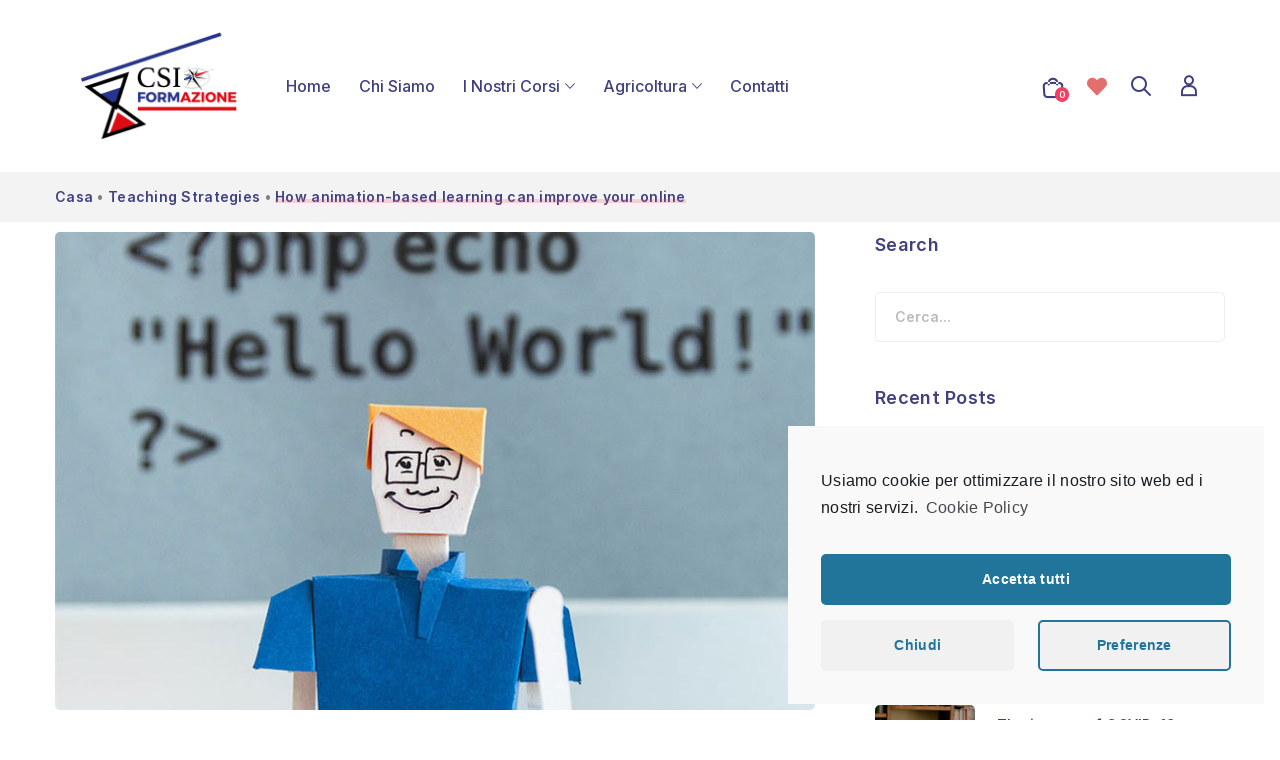

--- FILE ---
content_type: text/html; charset=UTF-8
request_url: https://csiform.it/how-animation-based-learning-can-improve-your-online/
body_size: 57077
content:
<!DOCTYPE html>

<html lang="it-IT">

<head itemscope="itemscope" itemtype="https://schema.org/WebSite">
	<meta charset="UTF-8">
	<meta name="viewport" content="width=device-width, initial-scale=1">
	<link rel="profile" href="https://gmpg.org/xfn/11">
	<title>How animation-based learning can improve your  online &#8211; CSI Formazione</title>
<meta name='robots' content='max-image-preview:large' />
<link rel='dns-prefetch' href='//cdn.jsdelivr.net' />
<link href='https://fonts.gstatic.com' crossorigin rel='preconnect' />
<link rel="alternate" type="application/rss+xml" title="CSI Formazione &raquo; Feed" href="https://csiform.it/feed/" />
<link rel="alternate" type="application/rss+xml" title="CSI Formazione &raquo; Feed dei commenti" href="https://csiform.it/comments/feed/" />
<link rel="alternate" type="text/calendar" title="CSI Formazione &raquo; iCal Feed" href="https://csiform.it/events/?ical=1" />
<link rel="alternate" type="application/rss+xml" title="CSI Formazione &raquo; How animation-based learning can improve your  online Feed dei commenti" href="https://csiform.it/how-animation-based-learning-can-improve-your-online/feed/" />
<link rel="alternate" title="oEmbed (JSON)" type="application/json+oembed" href="https://csiform.it/wp-json/oembed/1.0/embed?url=https%3A%2F%2Fcsiform.it%2Fhow-animation-based-learning-can-improve-your-online%2F" />
<link rel="alternate" title="oEmbed (XML)" type="text/xml+oembed" href="https://csiform.it/wp-json/oembed/1.0/embed?url=https%3A%2F%2Fcsiform.it%2Fhow-animation-based-learning-can-improve-your-online%2F&#038;format=xml" />
<style id='wp-img-auto-sizes-contain-inline-css' type='text/css'>
img:is([sizes=auto i],[sizes^="auto," i]){contain-intrinsic-size:3000px 1500px}
/*# sourceURL=wp-img-auto-sizes-contain-inline-css */
</style>
<style id='wp-emoji-styles-inline-css' type='text/css'>

	img.wp-smiley, img.emoji {
		display: inline !important;
		border: none !important;
		box-shadow: none !important;
		height: 1em !important;
		width: 1em !important;
		margin: 0 0.07em !important;
		vertical-align: -0.1em !important;
		background: none !important;
		padding: 0 !important;
	}
/*# sourceURL=wp-emoji-styles-inline-css */
</style>
<link rel='stylesheet' id='wp-block-library-css' href='https://csiform.it/wp-includes/css/dist/block-library/style.min.css?ver=6.9' type='text/css' media='all' />
<style id='wp-block-heading-inline-css' type='text/css'>
h1:where(.wp-block-heading).has-background,h2:where(.wp-block-heading).has-background,h3:where(.wp-block-heading).has-background,h4:where(.wp-block-heading).has-background,h5:where(.wp-block-heading).has-background,h6:where(.wp-block-heading).has-background{padding:1.25em 2.375em}h1.has-text-align-left[style*=writing-mode]:where([style*=vertical-lr]),h1.has-text-align-right[style*=writing-mode]:where([style*=vertical-rl]),h2.has-text-align-left[style*=writing-mode]:where([style*=vertical-lr]),h2.has-text-align-right[style*=writing-mode]:where([style*=vertical-rl]),h3.has-text-align-left[style*=writing-mode]:where([style*=vertical-lr]),h3.has-text-align-right[style*=writing-mode]:where([style*=vertical-rl]),h4.has-text-align-left[style*=writing-mode]:where([style*=vertical-lr]),h4.has-text-align-right[style*=writing-mode]:where([style*=vertical-rl]),h5.has-text-align-left[style*=writing-mode]:where([style*=vertical-lr]),h5.has-text-align-right[style*=writing-mode]:where([style*=vertical-rl]),h6.has-text-align-left[style*=writing-mode]:where([style*=vertical-lr]),h6.has-text-align-right[style*=writing-mode]:where([style*=vertical-rl]){rotate:180deg}
/*# sourceURL=https://csiform.it/wp-includes/blocks/heading/style.min.css */
</style>
<style id='wp-block-image-inline-css' type='text/css'>
.wp-block-image>a,.wp-block-image>figure>a{display:inline-block}.wp-block-image img{box-sizing:border-box;height:auto;max-width:100%;vertical-align:bottom}@media not (prefers-reduced-motion){.wp-block-image img.hide{visibility:hidden}.wp-block-image img.show{animation:show-content-image .4s}}.wp-block-image[style*=border-radius] img,.wp-block-image[style*=border-radius]>a{border-radius:inherit}.wp-block-image.has-custom-border img{box-sizing:border-box}.wp-block-image.aligncenter{text-align:center}.wp-block-image.alignfull>a,.wp-block-image.alignwide>a{width:100%}.wp-block-image.alignfull img,.wp-block-image.alignwide img{height:auto;width:100%}.wp-block-image .aligncenter,.wp-block-image .alignleft,.wp-block-image .alignright,.wp-block-image.aligncenter,.wp-block-image.alignleft,.wp-block-image.alignright{display:table}.wp-block-image .aligncenter>figcaption,.wp-block-image .alignleft>figcaption,.wp-block-image .alignright>figcaption,.wp-block-image.aligncenter>figcaption,.wp-block-image.alignleft>figcaption,.wp-block-image.alignright>figcaption{caption-side:bottom;display:table-caption}.wp-block-image .alignleft{float:left;margin:.5em 1em .5em 0}.wp-block-image .alignright{float:right;margin:.5em 0 .5em 1em}.wp-block-image .aligncenter{margin-left:auto;margin-right:auto}.wp-block-image :where(figcaption){margin-bottom:1em;margin-top:.5em}.wp-block-image.is-style-circle-mask img{border-radius:9999px}@supports ((-webkit-mask-image:none) or (mask-image:none)) or (-webkit-mask-image:none){.wp-block-image.is-style-circle-mask img{border-radius:0;-webkit-mask-image:url('data:image/svg+xml;utf8,<svg viewBox="0 0 100 100" xmlns="http://www.w3.org/2000/svg"><circle cx="50" cy="50" r="50"/></svg>');mask-image:url('data:image/svg+xml;utf8,<svg viewBox="0 0 100 100" xmlns="http://www.w3.org/2000/svg"><circle cx="50" cy="50" r="50"/></svg>');mask-mode:alpha;-webkit-mask-position:center;mask-position:center;-webkit-mask-repeat:no-repeat;mask-repeat:no-repeat;-webkit-mask-size:contain;mask-size:contain}}:root :where(.wp-block-image.is-style-rounded img,.wp-block-image .is-style-rounded img){border-radius:9999px}.wp-block-image figure{margin:0}.wp-lightbox-container{display:flex;flex-direction:column;position:relative}.wp-lightbox-container img{cursor:zoom-in}.wp-lightbox-container img:hover+button{opacity:1}.wp-lightbox-container button{align-items:center;backdrop-filter:blur(16px) saturate(180%);background-color:#5a5a5a40;border:none;border-radius:4px;cursor:zoom-in;display:flex;height:20px;justify-content:center;opacity:0;padding:0;position:absolute;right:16px;text-align:center;top:16px;width:20px;z-index:100}@media not (prefers-reduced-motion){.wp-lightbox-container button{transition:opacity .2s ease}}.wp-lightbox-container button:focus-visible{outline:3px auto #5a5a5a40;outline:3px auto -webkit-focus-ring-color;outline-offset:3px}.wp-lightbox-container button:hover{cursor:pointer;opacity:1}.wp-lightbox-container button:focus{opacity:1}.wp-lightbox-container button:focus,.wp-lightbox-container button:hover,.wp-lightbox-container button:not(:hover):not(:active):not(.has-background){background-color:#5a5a5a40;border:none}.wp-lightbox-overlay{box-sizing:border-box;cursor:zoom-out;height:100vh;left:0;overflow:hidden;position:fixed;top:0;visibility:hidden;width:100%;z-index:100000}.wp-lightbox-overlay .close-button{align-items:center;cursor:pointer;display:flex;justify-content:center;min-height:40px;min-width:40px;padding:0;position:absolute;right:calc(env(safe-area-inset-right) + 16px);top:calc(env(safe-area-inset-top) + 16px);z-index:5000000}.wp-lightbox-overlay .close-button:focus,.wp-lightbox-overlay .close-button:hover,.wp-lightbox-overlay .close-button:not(:hover):not(:active):not(.has-background){background:none;border:none}.wp-lightbox-overlay .lightbox-image-container{height:var(--wp--lightbox-container-height);left:50%;overflow:hidden;position:absolute;top:50%;transform:translate(-50%,-50%);transform-origin:top left;width:var(--wp--lightbox-container-width);z-index:9999999999}.wp-lightbox-overlay .wp-block-image{align-items:center;box-sizing:border-box;display:flex;height:100%;justify-content:center;margin:0;position:relative;transform-origin:0 0;width:100%;z-index:3000000}.wp-lightbox-overlay .wp-block-image img{height:var(--wp--lightbox-image-height);min-height:var(--wp--lightbox-image-height);min-width:var(--wp--lightbox-image-width);width:var(--wp--lightbox-image-width)}.wp-lightbox-overlay .wp-block-image figcaption{display:none}.wp-lightbox-overlay button{background:none;border:none}.wp-lightbox-overlay .scrim{background-color:#fff;height:100%;opacity:.9;position:absolute;width:100%;z-index:2000000}.wp-lightbox-overlay.active{visibility:visible}@media not (prefers-reduced-motion){.wp-lightbox-overlay.active{animation:turn-on-visibility .25s both}.wp-lightbox-overlay.active img{animation:turn-on-visibility .35s both}.wp-lightbox-overlay.show-closing-animation:not(.active){animation:turn-off-visibility .35s both}.wp-lightbox-overlay.show-closing-animation:not(.active) img{animation:turn-off-visibility .25s both}.wp-lightbox-overlay.zoom.active{animation:none;opacity:1;visibility:visible}.wp-lightbox-overlay.zoom.active .lightbox-image-container{animation:lightbox-zoom-in .4s}.wp-lightbox-overlay.zoom.active .lightbox-image-container img{animation:none}.wp-lightbox-overlay.zoom.active .scrim{animation:turn-on-visibility .4s forwards}.wp-lightbox-overlay.zoom.show-closing-animation:not(.active){animation:none}.wp-lightbox-overlay.zoom.show-closing-animation:not(.active) .lightbox-image-container{animation:lightbox-zoom-out .4s}.wp-lightbox-overlay.zoom.show-closing-animation:not(.active) .lightbox-image-container img{animation:none}.wp-lightbox-overlay.zoom.show-closing-animation:not(.active) .scrim{animation:turn-off-visibility .4s forwards}}@keyframes show-content-image{0%{visibility:hidden}99%{visibility:hidden}to{visibility:visible}}@keyframes turn-on-visibility{0%{opacity:0}to{opacity:1}}@keyframes turn-off-visibility{0%{opacity:1;visibility:visible}99%{opacity:0;visibility:visible}to{opacity:0;visibility:hidden}}@keyframes lightbox-zoom-in{0%{transform:translate(calc((-100vw + var(--wp--lightbox-scrollbar-width))/2 + var(--wp--lightbox-initial-left-position)),calc(-50vh + var(--wp--lightbox-initial-top-position))) scale(var(--wp--lightbox-scale))}to{transform:translate(-50%,-50%) scale(1)}}@keyframes lightbox-zoom-out{0%{transform:translate(-50%,-50%) scale(1);visibility:visible}99%{visibility:visible}to{transform:translate(calc((-100vw + var(--wp--lightbox-scrollbar-width))/2 + var(--wp--lightbox-initial-left-position)),calc(-50vh + var(--wp--lightbox-initial-top-position))) scale(var(--wp--lightbox-scale));visibility:hidden}}
/*# sourceURL=https://csiform.it/wp-includes/blocks/image/style.min.css */
</style>
<style id='wp-block-columns-inline-css' type='text/css'>
.wp-block-columns{box-sizing:border-box;display:flex;flex-wrap:wrap!important}@media (min-width:782px){.wp-block-columns{flex-wrap:nowrap!important}}.wp-block-columns{align-items:normal!important}.wp-block-columns.are-vertically-aligned-top{align-items:flex-start}.wp-block-columns.are-vertically-aligned-center{align-items:center}.wp-block-columns.are-vertically-aligned-bottom{align-items:flex-end}@media (max-width:781px){.wp-block-columns:not(.is-not-stacked-on-mobile)>.wp-block-column{flex-basis:100%!important}}@media (min-width:782px){.wp-block-columns:not(.is-not-stacked-on-mobile)>.wp-block-column{flex-basis:0;flex-grow:1}.wp-block-columns:not(.is-not-stacked-on-mobile)>.wp-block-column[style*=flex-basis]{flex-grow:0}}.wp-block-columns.is-not-stacked-on-mobile{flex-wrap:nowrap!important}.wp-block-columns.is-not-stacked-on-mobile>.wp-block-column{flex-basis:0;flex-grow:1}.wp-block-columns.is-not-stacked-on-mobile>.wp-block-column[style*=flex-basis]{flex-grow:0}:where(.wp-block-columns){margin-bottom:1.75em}:where(.wp-block-columns.has-background){padding:1.25em 2.375em}.wp-block-column{flex-grow:1;min-width:0;overflow-wrap:break-word;word-break:break-word}.wp-block-column.is-vertically-aligned-top{align-self:flex-start}.wp-block-column.is-vertically-aligned-center{align-self:center}.wp-block-column.is-vertically-aligned-bottom{align-self:flex-end}.wp-block-column.is-vertically-aligned-stretch{align-self:stretch}.wp-block-column.is-vertically-aligned-bottom,.wp-block-column.is-vertically-aligned-center,.wp-block-column.is-vertically-aligned-top{width:100%}
/*# sourceURL=https://csiform.it/wp-includes/blocks/columns/style.min.css */
</style>
<style id='wp-block-paragraph-inline-css' type='text/css'>
.is-small-text{font-size:.875em}.is-regular-text{font-size:1em}.is-large-text{font-size:2.25em}.is-larger-text{font-size:3em}.has-drop-cap:not(:focus):first-letter{float:left;font-size:8.4em;font-style:normal;font-weight:100;line-height:.68;margin:.05em .1em 0 0;text-transform:uppercase}body.rtl .has-drop-cap:not(:focus):first-letter{float:none;margin-left:.1em}p.has-drop-cap.has-background{overflow:hidden}:root :where(p.has-background){padding:1.25em 2.375em}:where(p.has-text-color:not(.has-link-color)) a{color:inherit}p.has-text-align-left[style*="writing-mode:vertical-lr"],p.has-text-align-right[style*="writing-mode:vertical-rl"]{rotate:180deg}
/*# sourceURL=https://csiform.it/wp-includes/blocks/paragraph/style.min.css */
</style>
<style id='global-styles-inline-css' type='text/css'>
:root{--wp--preset--aspect-ratio--square: 1;--wp--preset--aspect-ratio--4-3: 4/3;--wp--preset--aspect-ratio--3-4: 3/4;--wp--preset--aspect-ratio--3-2: 3/2;--wp--preset--aspect-ratio--2-3: 2/3;--wp--preset--aspect-ratio--16-9: 16/9;--wp--preset--aspect-ratio--9-16: 9/16;--wp--preset--color--black: #000000;--wp--preset--color--cyan-bluish-gray: #abb8c3;--wp--preset--color--white: #ffffff;--wp--preset--color--pale-pink: #f78da7;--wp--preset--color--vivid-red: #cf2e2e;--wp--preset--color--luminous-vivid-orange: #ff6900;--wp--preset--color--luminous-vivid-amber: #fcb900;--wp--preset--color--light-green-cyan: #7bdcb5;--wp--preset--color--vivid-green-cyan: #00d084;--wp--preset--color--pale-cyan-blue: #8ed1fc;--wp--preset--color--vivid-cyan-blue: #0693e3;--wp--preset--color--vivid-purple: #9b51e0;--wp--preset--gradient--vivid-cyan-blue-to-vivid-purple: linear-gradient(135deg,rgb(6,147,227) 0%,rgb(155,81,224) 100%);--wp--preset--gradient--light-green-cyan-to-vivid-green-cyan: linear-gradient(135deg,rgb(122,220,180) 0%,rgb(0,208,130) 100%);--wp--preset--gradient--luminous-vivid-amber-to-luminous-vivid-orange: linear-gradient(135deg,rgb(252,185,0) 0%,rgb(255,105,0) 100%);--wp--preset--gradient--luminous-vivid-orange-to-vivid-red: linear-gradient(135deg,rgb(255,105,0) 0%,rgb(207,46,46) 100%);--wp--preset--gradient--very-light-gray-to-cyan-bluish-gray: linear-gradient(135deg,rgb(238,238,238) 0%,rgb(169,184,195) 100%);--wp--preset--gradient--cool-to-warm-spectrum: linear-gradient(135deg,rgb(74,234,220) 0%,rgb(151,120,209) 20%,rgb(207,42,186) 40%,rgb(238,44,130) 60%,rgb(251,105,98) 80%,rgb(254,248,76) 100%);--wp--preset--gradient--blush-light-purple: linear-gradient(135deg,rgb(255,206,236) 0%,rgb(152,150,240) 100%);--wp--preset--gradient--blush-bordeaux: linear-gradient(135deg,rgb(254,205,165) 0%,rgb(254,45,45) 50%,rgb(107,0,62) 100%);--wp--preset--gradient--luminous-dusk: linear-gradient(135deg,rgb(255,203,112) 0%,rgb(199,81,192) 50%,rgb(65,88,208) 100%);--wp--preset--gradient--pale-ocean: linear-gradient(135deg,rgb(255,245,203) 0%,rgb(182,227,212) 50%,rgb(51,167,181) 100%);--wp--preset--gradient--electric-grass: linear-gradient(135deg,rgb(202,248,128) 0%,rgb(113,206,126) 100%);--wp--preset--gradient--midnight: linear-gradient(135deg,rgb(2,3,129) 0%,rgb(40,116,252) 100%);--wp--preset--font-size--small: 13px;--wp--preset--font-size--medium: 20px;--wp--preset--font-size--large: 36px;--wp--preset--font-size--x-large: 42px;--wp--preset--spacing--20: 0.44rem;--wp--preset--spacing--30: 0.67rem;--wp--preset--spacing--40: 1rem;--wp--preset--spacing--50: 1.5rem;--wp--preset--spacing--60: 2.25rem;--wp--preset--spacing--70: 3.38rem;--wp--preset--spacing--80: 5.06rem;--wp--preset--shadow--natural: 6px 6px 9px rgba(0, 0, 0, 0.2);--wp--preset--shadow--deep: 12px 12px 50px rgba(0, 0, 0, 0.4);--wp--preset--shadow--sharp: 6px 6px 0px rgba(0, 0, 0, 0.2);--wp--preset--shadow--outlined: 6px 6px 0px -3px rgb(255, 255, 255), 6px 6px rgb(0, 0, 0);--wp--preset--shadow--crisp: 6px 6px 0px rgb(0, 0, 0);}:where(.is-layout-flex){gap: 0.5em;}:where(.is-layout-grid){gap: 0.5em;}body .is-layout-flex{display: flex;}.is-layout-flex{flex-wrap: wrap;align-items: center;}.is-layout-flex > :is(*, div){margin: 0;}body .is-layout-grid{display: grid;}.is-layout-grid > :is(*, div){margin: 0;}:where(.wp-block-columns.is-layout-flex){gap: 2em;}:where(.wp-block-columns.is-layout-grid){gap: 2em;}:where(.wp-block-post-template.is-layout-flex){gap: 1.25em;}:where(.wp-block-post-template.is-layout-grid){gap: 1.25em;}.has-black-color{color: var(--wp--preset--color--black) !important;}.has-cyan-bluish-gray-color{color: var(--wp--preset--color--cyan-bluish-gray) !important;}.has-white-color{color: var(--wp--preset--color--white) !important;}.has-pale-pink-color{color: var(--wp--preset--color--pale-pink) !important;}.has-vivid-red-color{color: var(--wp--preset--color--vivid-red) !important;}.has-luminous-vivid-orange-color{color: var(--wp--preset--color--luminous-vivid-orange) !important;}.has-luminous-vivid-amber-color{color: var(--wp--preset--color--luminous-vivid-amber) !important;}.has-light-green-cyan-color{color: var(--wp--preset--color--light-green-cyan) !important;}.has-vivid-green-cyan-color{color: var(--wp--preset--color--vivid-green-cyan) !important;}.has-pale-cyan-blue-color{color: var(--wp--preset--color--pale-cyan-blue) !important;}.has-vivid-cyan-blue-color{color: var(--wp--preset--color--vivid-cyan-blue) !important;}.has-vivid-purple-color{color: var(--wp--preset--color--vivid-purple) !important;}.has-black-background-color{background-color: var(--wp--preset--color--black) !important;}.has-cyan-bluish-gray-background-color{background-color: var(--wp--preset--color--cyan-bluish-gray) !important;}.has-white-background-color{background-color: var(--wp--preset--color--white) !important;}.has-pale-pink-background-color{background-color: var(--wp--preset--color--pale-pink) !important;}.has-vivid-red-background-color{background-color: var(--wp--preset--color--vivid-red) !important;}.has-luminous-vivid-orange-background-color{background-color: var(--wp--preset--color--luminous-vivid-orange) !important;}.has-luminous-vivid-amber-background-color{background-color: var(--wp--preset--color--luminous-vivid-amber) !important;}.has-light-green-cyan-background-color{background-color: var(--wp--preset--color--light-green-cyan) !important;}.has-vivid-green-cyan-background-color{background-color: var(--wp--preset--color--vivid-green-cyan) !important;}.has-pale-cyan-blue-background-color{background-color: var(--wp--preset--color--pale-cyan-blue) !important;}.has-vivid-cyan-blue-background-color{background-color: var(--wp--preset--color--vivid-cyan-blue) !important;}.has-vivid-purple-background-color{background-color: var(--wp--preset--color--vivid-purple) !important;}.has-black-border-color{border-color: var(--wp--preset--color--black) !important;}.has-cyan-bluish-gray-border-color{border-color: var(--wp--preset--color--cyan-bluish-gray) !important;}.has-white-border-color{border-color: var(--wp--preset--color--white) !important;}.has-pale-pink-border-color{border-color: var(--wp--preset--color--pale-pink) !important;}.has-vivid-red-border-color{border-color: var(--wp--preset--color--vivid-red) !important;}.has-luminous-vivid-orange-border-color{border-color: var(--wp--preset--color--luminous-vivid-orange) !important;}.has-luminous-vivid-amber-border-color{border-color: var(--wp--preset--color--luminous-vivid-amber) !important;}.has-light-green-cyan-border-color{border-color: var(--wp--preset--color--light-green-cyan) !important;}.has-vivid-green-cyan-border-color{border-color: var(--wp--preset--color--vivid-green-cyan) !important;}.has-pale-cyan-blue-border-color{border-color: var(--wp--preset--color--pale-cyan-blue) !important;}.has-vivid-cyan-blue-border-color{border-color: var(--wp--preset--color--vivid-cyan-blue) !important;}.has-vivid-purple-border-color{border-color: var(--wp--preset--color--vivid-purple) !important;}.has-vivid-cyan-blue-to-vivid-purple-gradient-background{background: var(--wp--preset--gradient--vivid-cyan-blue-to-vivid-purple) !important;}.has-light-green-cyan-to-vivid-green-cyan-gradient-background{background: var(--wp--preset--gradient--light-green-cyan-to-vivid-green-cyan) !important;}.has-luminous-vivid-amber-to-luminous-vivid-orange-gradient-background{background: var(--wp--preset--gradient--luminous-vivid-amber-to-luminous-vivid-orange) !important;}.has-luminous-vivid-orange-to-vivid-red-gradient-background{background: var(--wp--preset--gradient--luminous-vivid-orange-to-vivid-red) !important;}.has-very-light-gray-to-cyan-bluish-gray-gradient-background{background: var(--wp--preset--gradient--very-light-gray-to-cyan-bluish-gray) !important;}.has-cool-to-warm-spectrum-gradient-background{background: var(--wp--preset--gradient--cool-to-warm-spectrum) !important;}.has-blush-light-purple-gradient-background{background: var(--wp--preset--gradient--blush-light-purple) !important;}.has-blush-bordeaux-gradient-background{background: var(--wp--preset--gradient--blush-bordeaux) !important;}.has-luminous-dusk-gradient-background{background: var(--wp--preset--gradient--luminous-dusk) !important;}.has-pale-ocean-gradient-background{background: var(--wp--preset--gradient--pale-ocean) !important;}.has-electric-grass-gradient-background{background: var(--wp--preset--gradient--electric-grass) !important;}.has-midnight-gradient-background{background: var(--wp--preset--gradient--midnight) !important;}.has-small-font-size{font-size: var(--wp--preset--font-size--small) !important;}.has-medium-font-size{font-size: var(--wp--preset--font-size--medium) !important;}.has-large-font-size{font-size: var(--wp--preset--font-size--large) !important;}.has-x-large-font-size{font-size: var(--wp--preset--font-size--x-large) !important;}
:where(.wp-block-columns.is-layout-flex){gap: 2em;}:where(.wp-block-columns.is-layout-grid){gap: 2em;}
/*# sourceURL=global-styles-inline-css */
</style>
<style id='core-block-supports-inline-css' type='text/css'>
.wp-container-core-columns-is-layout-9d6595d7{flex-wrap:nowrap;}
/*# sourceURL=core-block-supports-inline-css */
</style>

<style id='classic-theme-styles-inline-css' type='text/css'>
/*! This file is auto-generated */
.wp-block-button__link{color:#fff;background-color:#32373c;border-radius:9999px;box-shadow:none;text-decoration:none;padding:calc(.667em + 2px) calc(1.333em + 2px);font-size:1.125em}.wp-block-file__button{background:#32373c;color:#fff;text-decoration:none}
/*# sourceURL=/wp-includes/css/classic-themes.min.css */
</style>
<link rel='stylesheet' id='woolentor-block-style-css' href='https://csiform.it/wp-content/plugins/woolentor-addons/woolentor-blocks/src/assets/css/style-index.css?ver=1769403514' type='text/css' media='all' />
<link rel='stylesheet' id='rs-plugin-settings-css' href='https://csiform.it/wp-content/plugins/revolution-slider/public/assets/css/rs6.css?ver=6.3.9' type='text/css' media='all' />
<style id='rs-plugin-settings-inline-css' type='text/css'>
#rs-demo-id {}
/*# sourceURL=rs-plugin-settings-inline-css */
</style>
<link rel='stylesheet' id='bg-shce-genericons-css' href='https://csiform.it/wp-content/plugins/show-hidecollapse-expand/assets/css/genericons/genericons.css?ver=6.9' type='text/css' media='all' />
<link rel='stylesheet' id='bg-show-hide-css' href='https://csiform.it/wp-content/plugins/show-hidecollapse-expand/assets/css/bg-show-hide.css?ver=6.9' type='text/css' media='all' />
<link rel='stylesheet' id='buttons-css' href='https://csiform.it/wp-includes/css/buttons.min.css?ver=6.9' type='text/css' media='all' />
<link rel='stylesheet' id='dashicons-css' href='https://csiform.it/wp-includes/css/dashicons.min.css?ver=6.9' type='text/css' media='all' />
<link rel='stylesheet' id='editor-buttons-css' href='https://csiform.it/wp-includes/css/editor.min.css?ver=6.9' type='text/css' media='all' />
<link rel='stylesheet' id='tutor-icon-css' href='https://csiform.it/wp-content/plugins/tutor/assets/icons/css/tutor-icon.css?ver=1.9.6' type='text/css' media='all' />
<link rel='stylesheet' id='tutor-plyr-css' href='https://csiform.it/wp-content/plugins/tutor/assets/packages/plyr/plyr.css?ver=1.9.6' type='text/css' media='all' />
<link rel='stylesheet' id='tutor-frontend-css' href='https://csiform.it/wp-content/plugins/tutor/assets/css/tutor-front.min.css?ver=1.9.6' type='text/css' media='all' />
<style id='tutor-frontend-inline-css' type='text/css'>
:root{}
/*# sourceURL=tutor-frontend-inline-css */
</style>
<style id='woocommerce-inline-inline-css' type='text/css'>
.woocommerce form .form-row .required { visibility: visible; }
/*# sourceURL=woocommerce-inline-inline-css */
</style>
<link rel='stylesheet' id='elementor-icons-css' href='https://csiform.it/wp-content/plugins/elementor/assets/lib/eicons/css/elementor-icons.min.css?ver=5.12.0' type='text/css' media='all' />
<style id='elementor-icons-inline-css' type='text/css'>

		.elementor-add-new-section .elementor-add-templately-promo-button{
            background-color: #5d4fff;
            background-image: url(https://csiform.it/wp-content/plugins/essential-addons-for-elementor-lite/assets/admin/images/templately/logo-icon.svg);
            background-repeat: no-repeat;
            background-position: center center;
            margin-left: 5px;
            position: relative;
            bottom: 5px;
        }
/*# sourceURL=elementor-icons-inline-css */
</style>
<link rel='stylesheet' id='elementor-frontend-css' href='https://csiform.it/wp-content/plugins/elementor/assets/css/frontend.min.css?ver=3.4.0' type='text/css' media='all' />
<style id='elementor-frontend-inline-css' type='text/css'>
@font-face{font-family:eicons;src:url(https://csiform.it/wp-content/plugins/elementor/assets/lib/eicons/fonts/eicons.eot?5.10.0);src:url(https://csiform.it/wp-content/plugins/elementor/assets/lib/eicons/fonts/eicons.eot?5.10.0#iefix) format("embedded-opentype"),url(https://csiform.it/wp-content/plugins/elementor/assets/lib/eicons/fonts/eicons.woff2?5.10.0) format("woff2"),url(https://csiform.it/wp-content/plugins/elementor/assets/lib/eicons/fonts/eicons.woff?5.10.0) format("woff"),url(https://csiform.it/wp-content/plugins/elementor/assets/lib/eicons/fonts/eicons.ttf?5.10.0) format("truetype"),url(https://csiform.it/wp-content/plugins/elementor/assets/lib/eicons/fonts/eicons.svg?5.10.0#eicon) format("svg");font-weight:400;font-style:normal}
/*# sourceURL=elementor-frontend-inline-css */
</style>
<link rel='stylesheet' id='elementor-post-10527-css' href='https://csiform.it/wp-content/uploads/elementor/css/post-10527.css?ver=1629211232' type='text/css' media='all' />
<link rel='stylesheet' id='boostify-sticky-style-css' href='https://csiform.it/wp-content/plugins/boostify-header-footer-builder/assets/css/elementor/sticky.css?ver=1.2.4' type='text/css' media='all' />
<link rel='stylesheet' id='elementor-global-css' href='https://csiform.it/wp-content/uploads/elementor/css/global.css?ver=1629211232' type='text/css' media='all' />
<link rel='stylesheet' id='elementor-post-2781-css' href='https://csiform.it/wp-content/uploads/elementor/css/post-2781.css?ver=1629211232' type='text/css' media='all' />
<link rel='stylesheet' id='elementor-post-9690-css' href='https://csiform.it/wp-content/uploads/elementor/css/post-9690.css?ver=1629234680' type='text/css' media='all' />
<link rel='stylesheet' id='fef18ef1b-css' href='https://csiform.it/wp-content/uploads/essential-addons-elementor/734e5f942.min.css?ver=1769403514' type='text/css' media='all' />
<link rel='stylesheet' id='font-awesome-css' href='https://csiform.it/wp-content/plugins/elementor/assets/lib/font-awesome/css/font-awesome.min.css?ver=4.7.0' type='text/css' media='all' />
<link rel='stylesheet' id='simple-line-icons-wl-css' href='https://csiform.it/wp-content/plugins/woolentor-addons/assets/css/simple-line-icons.css?ver=1.9.5' type='text/css' media='all' />
<link rel='stylesheet' id='htflexboxgrid-css' href='https://csiform.it/wp-content/plugins/woolentor-addons/assets/css/htflexboxgrid.css?ver=1.9.5' type='text/css' media='all' />
<link rel='stylesheet' id='slick-css' href='https://csiform.it/wp-content/plugins/woolentor-addons/assets/css/slick.css?ver=1.9.5' type='text/css' media='all' />
<link rel='stylesheet' id='woolentor-widgets-css' href='https://csiform.it/wp-content/plugins/woolentor-addons/assets/css/woolentor-widgets.css?ver=1.9.5' type='text/css' media='all' />
<link rel='preload' as='font' type='font/woff2' crossorigin='anonymous' id='tinvwl-webfont-font-css' href='https://csiform.it/wp-content/plugins/ti-woocommerce-wishlist/assets/fonts/tinvwl-webfont.woff2?ver=xu2uyi'  media='all' />
<link rel='stylesheet' id='tinvwl-webfont-css' href='https://csiform.it/wp-content/plugins/ti-woocommerce-wishlist/assets/css/webfont.min.css?ver=1.27.4' type='text/css' media='all' />
<link rel='stylesheet' id='tinvwl-css' href='https://csiform.it/wp-content/plugins/ti-woocommerce-wishlist/assets/css/public.min.css?ver=1.27.4' type='text/css' media='all' />
<link rel='stylesheet' id='koacher-theme-style-css' href='https://csiform.it/wp-content/themes/koacher/style.css?ver=1.0' type='text/css' media='all' />
<style id='koacher-theme-style-inline-css' type='text/css'>
@media ( min-width: 992px ) {}
/*# sourceURL=koacher-theme-style-inline-css */
</style>
<link rel='stylesheet' id='isotope-style-css' href='https://csiform.it/wp-content/themes/koacher/css/isotope-docs.css?ver=1.0' type='text/css' media='all' />
<link rel='stylesheet' id='sumo-pp-frontend-css' href='https://csiform.it/wp-content/plugins/sumopaymentplans/assets/css/frontend.css?ver=8.8' type='text/css' media='all' />
<link rel='stylesheet' id='fontawesome-5-free-css' href='https://csiform.it/wp-content/plugins/boostify-header-footer-builder/assets/css/fontawesome/fontawesome.css?ver=1.2.4' type='text/css' media='all' />
<link rel='stylesheet' id='boostify-hf-nav-menu-css-css' href='https://csiform.it/wp-content/plugins/boostify-header-footer-builder/assets/css/elementor/nav-menu.css?ver=1.2.4' type='text/css' media='all' />
<link rel='stylesheet' id='boostify-hf-search-css' href='https://csiform.it/wp-content/plugins/boostify-header-footer-builder/assets/css/elementor/search.css?ver=1.2.4' type='text/css' media='all' />
<link rel='stylesheet' id='boostify-hf-style-css' href='https://csiform.it/wp-content/plugins/boostify-header-footer-builder/assets/css/style.css?ver=1.2.4' type='text/css' media='all' />
<link rel='stylesheet' id='boostify-hf-cart-icon-css' href='https://csiform.it/wp-content/plugins/boostify-header-footer-builder/assets/css/elementor/cart-icon.css?ver=1.2.4' type='text/css' media='all' />
<link rel='stylesheet' id='ionicons-css' href='https://csiform.it/wp-content/plugins/boostify-header-footer-builder//assets/css/ionicons.css?ver=1.2.4' type='text/css' media='all' />
<link rel='stylesheet' id='fontawesome-css' href='https://csiform.it/wp-content/plugins/boostify-header-footer-builder//assets/css/awesome.css?ver=1.2.4' type='text/css' media='all' />
<link rel='stylesheet' id='slick-css-css' href='https://cdn.jsdelivr.net/npm/slick-carousel@1.8.1/slick/slick.min.css?ver=1.0.3' type='text/css' media='all' />
<link rel='stylesheet' id='slick-theme-css-css' href='https://cdn.jsdelivr.net/npm/slick-carousel@1.8.1/slick/slick-theme.css?ver=1.0.3' type='text/css' media='all' />
<link rel='stylesheet' id='tutor-elementor-css-css' href='https://csiform.it/wp-content/plugins/tutor-lms-elementor-addons/assets/css/tutor-elementor.min.css?ver=1.0.3' type='text/css' media='all' />
<link rel='stylesheet' id='cmplz-cookie-css' href='https://csiform.it/wp-content/plugins/complianz-gdpr/assets/css/cookieconsent.min.css?ver=5.2.6' type='text/css' media='all' />
<link rel='stylesheet' id='google-fonts-1-css' href='https://fonts.googleapis.com/css?family=Roboto%3A100%2C100italic%2C200%2C200italic%2C300%2C300italic%2C400%2C400italic%2C500%2C500italic%2C600%2C600italic%2C700%2C700italic%2C800%2C800italic%2C900%2C900italic%7CRoboto+Slab%3A100%2C100italic%2C200%2C200italic%2C300%2C300italic%2C400%2C400italic%2C500%2C500italic%2C600%2C600italic%2C700%2C700italic%2C800%2C800italic%2C900%2C900italic%7CInter%3A100%2C100italic%2C200%2C200italic%2C300%2C300italic%2C400%2C400italic%2C500%2C500italic%2C600%2C600italic%2C700%2C700italic%2C800%2C800italic%2C900%2C900italic&#038;display=auto&#038;ver=6.9' type='text/css' media='all' />
<link rel='stylesheet' id='elementor-icons-shared-0-css' href='https://csiform.it/wp-content/plugins/elementor/assets/lib/font-awesome/css/fontawesome.min.css?ver=5.15.3' type='text/css' media='all' />
<link rel='stylesheet' id='elementor-icons-fa-solid-css' href='https://csiform.it/wp-content/plugins/elementor/assets/lib/font-awesome/css/solid.min.css?ver=5.15.3' type='text/css' media='all' />
<link rel='stylesheet' id='elementor-icons-fa-brands-css' href='https://csiform.it/wp-content/plugins/elementor/assets/lib/font-awesome/css/brands.min.css?ver=5.15.3' type='text/css' media='all' />
<script type="text/template" id="tmpl-variation-template">
	<div class="woocommerce-variation-description">{{{ data.variation.variation_description }}}</div>
	<div class="woocommerce-variation-price">{{{ data.variation.price_html }}}</div>
	<div class="woocommerce-variation-availability">{{{ data.variation.availability_html }}}</div>
</script>
<script type="text/template" id="tmpl-unavailable-variation-template">
	<p>Sorry, this product is unavailable. Please choose a different combination.</p>
</script>
<script type="text/javascript" src="https://csiform.it/wp-includes/js/jquery/jquery.min.js?ver=3.7.1" id="jquery-core-js"></script>
<script type="text/javascript" src="https://csiform.it/wp-includes/js/jquery/jquery-migrate.min.js?ver=3.4.1" id="jquery-migrate-js"></script>
<script src='https://csiform.it/wp-content/plugins/the-events-calendar/common/src/resources/js/underscore-before.js'></script>
<script type="text/javascript" src="https://csiform.it/wp-includes/js/underscore.min.js?ver=1.13.7" id="underscore-js"></script>
<script src='https://csiform.it/wp-content/plugins/the-events-calendar/common/src/resources/js/underscore-after.js'></script>
<script type="text/javascript" src="https://csiform.it/wp-includes/js/wp-util.js?ver=6.9" id="wp-util-not-in-footer-js"></script>
<script type="text/javascript" src="https://csiform.it/wp-content/plugins/revolution-slider/public/assets/js/rbtools.min.js?ver=6.3.9" id="tp-tools-js"></script>
<script type="text/javascript" src="https://csiform.it/wp-content/plugins/revolution-slider/public/assets/js/rs6.min.js?ver=6.3.9" id="revmin-js"></script>
<script type="text/javascript" id="utils-js-extra">
/* <![CDATA[ */
var userSettings = {"url":"/","uid":"0","time":"1769403513","secure":"1"};
//# sourceURL=utils-js-extra
/* ]]> */
</script>
<script type="text/javascript" src="https://csiform.it/wp-includes/js/utils.min.js?ver=6.9" id="utils-js"></script>
<script type="text/javascript" src="https://csiform.it/wp-content/plugins/boostify-header-footer-builder/assets/js/sticky.min.js?ver=1.2.4" id="boostify-hf-sticky-js"></script>
<script type="text/javascript" id="sumo-pp-single-product-js-extra">
/* <![CDATA[ */
var sumo_pp_single_product_params = {"wp_ajax_url":"https://csiform.it/wp-admin/admin-ajax.php","product":"2766","get_wc_booking_deposit_fields_nonce":"c268177b36","hide_product_price":"no","price_based_on":"sale-price","variation_deposit_form_template":"from-woocommerce"};
//# sourceURL=sumo-pp-single-product-js-extra
/* ]]> */
</script>
<script type="text/javascript" src="https://csiform.it/wp-content/plugins/sumopaymentplans/assets/js/frontend/single-product.js?ver=8.8" id="sumo-pp-single-product-js"></script>
<script type="text/javascript" id="sumo-pp-checkout-js-extra">
/* <![CDATA[ */
var sumo_pp_checkout_params = {"wp_ajax_url":"https://csiform.it/wp-admin/admin-ajax.php","is_user_logged_in":"","orderpp_nonce":"5c1717a756","can_user_deposit_payment":"","maybe_prevent_from_hiding_guest_signup_form":"","current_page":"cart"};
//# sourceURL=sumo-pp-checkout-js-extra
/* ]]> */
</script>
<script type="text/javascript" src="https://csiform.it/wp-content/plugins/sumopaymentplans/assets/js/frontend/checkout.js?ver=8.8" id="sumo-pp-checkout-js"></script>
<script type="text/javascript" id="sumo-pp-myaccount-js-extra">
/* <![CDATA[ */
var sumo_pp_myaccount_params = {"wp_ajax_url":"https://csiform.it/wp-admin/admin-ajax.php","show_more_notes_label":"Show More","show_less_notes_label":"Show Less","myaccount_nonce":"ff824b831d"};
//# sourceURL=sumo-pp-myaccount-js-extra
/* ]]> */
</script>
<script type="text/javascript" src="https://csiform.it/wp-content/plugins/sumopaymentplans/assets/js/frontend/myaccount.js?ver=8.8" id="sumo-pp-myaccount-js"></script>
<script type="text/javascript" src="https://csiform.it/wp-content/plugins/elementor/assets/lib/slick/slick.min.js?ver=1.0.3" id="etlms-slick-library-js"></script>
<script type="text/javascript" src="https://csiform.it/wp-content/plugins/tutor-lms-elementor-addons/assets/js/tutor-elementor.js?ver=1.0.3" id="tutor-elementor-js-js"></script>
<link rel="https://api.w.org/" href="https://csiform.it/wp-json/" /><link rel="alternate" title="JSON" type="application/json" href="https://csiform.it/wp-json/wp/v2/posts/2766" /><link rel="EditURI" type="application/rsd+xml" title="RSD" href="https://csiform.it/xmlrpc.php?rsd" />
<meta name="generator" content="WordPress 6.9" />
<meta name="generator" content="TutorLMS 1.9.6" />
<meta name="generator" content="WooCommerce 5.6.0" />
<link rel="canonical" href="https://csiform.it/how-animation-based-learning-can-improve-your-online/" />
<link rel='shortlink' href='https://csiform.it/?p=2766' />
<script type="text/javascript">
jQuery(document).ready(function( $ ){
	var elements = document.getElementsByClassName('product_type_simple');
	for ( var i = 0, l = elements.length; i < l; i++ )
		elements[i].innerHTML = 'Acquista';
});
</script>
<meta name="et-api-version" content="v1"><meta name="et-api-origin" content="https://csiform.it"><link rel="https://theeventscalendar.com/" href="https://csiform.it/wp-json/tribe/tickets/v1/" /><meta name="tec-api-version" content="v1"><meta name="tec-api-origin" content="https://csiform.it"><link rel="https://theeventscalendar.com/" href="https://csiform.it/wp-json/tribe/events/v1/" />		<script>
			document.documentElement.className = document.documentElement.className.replace( 'no-js', 'js' );
		</script>
				<style>
			.no-js img.lazyload { display: none; }
			figure.wp-block-image img.lazyloading { min-width: 150px; }
							.lazyload, .lazyloading { opacity: 0; }
				.lazyloaded {
					opacity: 1;
					transition: opacity 400ms;
					transition-delay: 0ms;
				}
					</style>
			<noscript><style>.woocommerce-product-gallery{ opacity: 1 !important; }</style></noscript>
	<meta name="generator" content="Powered by Slider Revolution 6.3.9 - responsive, Mobile-Friendly Slider Plugin for WordPress with comfortable drag and drop interface." />
<link rel="icon" href="https://csiform.it/wp-content/uploads/2021/06/cropped-favicon-32x32.png" sizes="32x32" />
<link rel="icon" href="https://csiform.it/wp-content/uploads/2021/06/cropped-favicon-192x192.png" sizes="192x192" />
<link rel="apple-touch-icon" href="https://csiform.it/wp-content/uploads/2021/06/cropped-favicon-180x180.png" />
<meta name="msapplication-TileImage" content="https://csiform.it/wp-content/uploads/2021/06/cropped-favicon-270x270.png" />
<script type="text/javascript">function setREVStartSize(e){
			//window.requestAnimationFrame(function() {				 
				window.RSIW = window.RSIW===undefined ? window.innerWidth : window.RSIW;	
				window.RSIH = window.RSIH===undefined ? window.innerHeight : window.RSIH;	
				try {								
					var pw = document.getElementById(e.c).parentNode.offsetWidth,
						newh;
					pw = pw===0 || isNaN(pw) ? window.RSIW : pw;
					e.tabw = e.tabw===undefined ? 0 : parseInt(e.tabw);
					e.thumbw = e.thumbw===undefined ? 0 : parseInt(e.thumbw);
					e.tabh = e.tabh===undefined ? 0 : parseInt(e.tabh);
					e.thumbh = e.thumbh===undefined ? 0 : parseInt(e.thumbh);
					e.tabhide = e.tabhide===undefined ? 0 : parseInt(e.tabhide);
					e.thumbhide = e.thumbhide===undefined ? 0 : parseInt(e.thumbhide);
					e.mh = e.mh===undefined || e.mh=="" || e.mh==="auto" ? 0 : parseInt(e.mh,0);		
					if(e.layout==="fullscreen" || e.l==="fullscreen") 						
						newh = Math.max(e.mh,window.RSIH);					
					else{					
						e.gw = Array.isArray(e.gw) ? e.gw : [e.gw];
						for (var i in e.rl) if (e.gw[i]===undefined || e.gw[i]===0) e.gw[i] = e.gw[i-1];					
						e.gh = e.el===undefined || e.el==="" || (Array.isArray(e.el) && e.el.length==0)? e.gh : e.el;
						e.gh = Array.isArray(e.gh) ? e.gh : [e.gh];
						for (var i in e.rl) if (e.gh[i]===undefined || e.gh[i]===0) e.gh[i] = e.gh[i-1];
											
						var nl = new Array(e.rl.length),
							ix = 0,						
							sl;					
						e.tabw = e.tabhide>=pw ? 0 : e.tabw;
						e.thumbw = e.thumbhide>=pw ? 0 : e.thumbw;
						e.tabh = e.tabhide>=pw ? 0 : e.tabh;
						e.thumbh = e.thumbhide>=pw ? 0 : e.thumbh;					
						for (var i in e.rl) nl[i] = e.rl[i]<window.RSIW ? 0 : e.rl[i];
						sl = nl[0];									
						for (var i in nl) if (sl>nl[i] && nl[i]>0) { sl = nl[i]; ix=i;}															
						var m = pw>(e.gw[ix]+e.tabw+e.thumbw) ? 1 : (pw-(e.tabw+e.thumbw)) / (e.gw[ix]);					
						newh =  (e.gh[ix] * m) + (e.tabh + e.thumbh);
					}				
					if(window.rs_init_css===undefined) window.rs_init_css = document.head.appendChild(document.createElement("style"));					
					document.getElementById(e.c).height = newh+"px";
					window.rs_init_css.innerHTML += "#"+e.c+"_wrapper { height: "+newh+"px }";				
				} catch(e){
					console.log("Failure at Presize of Slider:" + e)
				}					   
			//});
		  };</script>
		<style type="text/css" id="wp-custom-css">
			.page-header{
	display:none;
}
.tutor-segment-title{
	display:none;
}
.tutor-course-content-content{
	margin-top: 20px;
}
#theme-page-header{
	margin-bottom: 10px !important;
}
.koacher-course-loop-meta{
	display:none;
}
.tutor-course-overlay{
	background:none !important;
}
#_sumo_pp_amount_to_choose{
	color:red;
	font-size: 160%;
	font-weight: 600;
}
.related.products {
  display: none;
}		</style>
		<style id="kirki-inline-styles">.topbar,.topbar__right .gray{color:#787878;}.topbar{background-color:#eeeeee;}.topbar .icon-topbar{color:#0067da;}.menu-layout--sticky,.theme-primary-menu:not(.theme-sidebar-menu) > li:not(.menu-item-has-mega-menu) ul{background-color:#ffffff;}.theme-primary-menu .mega-menu-row .sub-menu a:hover,.theme-primary-menu > li > a:hover,.theme-primary-menu > li.current-menu-ancestor > a,.theme-primary-menu > li.current-menu-parent > a,.theme-primary-menu > li.current_page_ancestor > a,.theme-primary-menu > li.current_page_parent > a,.theme-primary-menu > li:hover > a,.theme-primary-menu > li:not(.menu-item-has-mega-menu) ul a:hover,.theme-primary-menu li ul a:hover,.theme-primary-menu li.current-menu-item > a{color:#f63e60;}.menu-layout .shop-cart-count{background-color:#f63e60;}.page-header{margin-bottom:80px;background:#f9f9f9;background-color:#f9f9f9;background-repeat:no-repeat;background-position:center center;background-attachment:scroll;-webkit-background-size:cover;-moz-background-size:cover;-ms-background-size:cover;-o-background-size:cover;background-size:cover;}#theme-page-header #theme-bread{background-color:#f3f3f3;}.ht-pagination ul .current,.ht-pagination ul a:hover{background-color:#dddddd;}.ht-pagination ul a:hover{border-color:#dddddd;}#cancel-comment-reply-link:hover,#comments .comment-info a,.blog-article .tagcloud a:hover,.blog-article-header .entry-meta.blog-header-info .if-item a:hover,.comment-author .comment-time,.comment-author-name,.comment-info a,.countdown-product .koacher-countdown-item .koacher-count,.course-avg-rating-wrap .course-avg-rating,.course-first .count-course,.course-header-info .course-read-more *,.course-header-info .price,.elementor-widget-container .koacher-entries li.koacher-entry .koacher-recent-post-detail .koacher-recent-post-title,.entry-footer-koacher-koacher .read-more,.form-contact .form-wrapper .indes .red,.form-newletter-home-page .box-submit .submit-newletter,.form-newletter-home-page .input-newletter:focus::placeholder,.form-order-label,.form-page-become-instructor input:focus::placeholder,.form-page-become-instructor textarea:focus::placeholder,.form-page-contact-me input:focus::placeholder,.form-page-contact-me label,.form-page-contact-me textarea:focus::placeholder,.form-page-contact-us-v2 input:focus::placeholder,.form-page-contact-us-v2 label,.form-page-contact-us-v2 textarea:focus::placeholder,.js-search-button:hover,.koacher-author-inffo .info-user a,.koacher-entries .koacher-entry .koacher-recent-post-detail .koacher-recent-post-on a:hover,.koacher-page-header-shop-box-wrapper .koacher-page-header-shop-box-content .koacher-page-header-shop-box-button:hover,.koacher-product-label.sold-out-label,.koacher-tutor-price .price .amount,.koacher-tutor-single-course,.koacher-tutor-single-course a,.koacher_widget_recent_entries ul li.koacher-entry .koacher-recent-post-detail .koacher-recent-post-title,.learnpress-page .lp-course-buttons .lp-button:hover,.lp-archive-courses ul.learn-press-courses .course .course-info .course-price,.menu-woo-action:hover .menu-woo-user,.product-categories .current-cat > .accordion-cat-toggle,.product-categories .current-cat > .count,.product-categories .current-cat > a,.read-more-link,.related-box .post-navigation .nav-links .meta-nav:hover,.share-social .title-share,.single-instructor-wrap .instructor-name h3 a,.single-tribe_events a.tribe-events-gcal,.single-tribe_events a.tribe-events-ical,.size-guide__close:focus,.size-guide__close:hover,.sticky .entry-title:after,.tribe-common .tribe-common-h3,.tribe-common .tribe-common-h7,.tribe-common a, .tribe-common a:active, .tribe-common a:focus, .tribe-common a:hover, .tribe-common a:visited,.tribe-events-meta-group dl dd a:hover,.tribe-events-meta-group dl dt,.tutor-course-header-h1,.tutor-review-individual-item .tutor-review-user-info a,.tutor-single-course-segment .tutor-segment-title,.wd-pro-flash-sale .price ins,.widget a,.widget:not(.footer-widget) .widget-title,.woocommerce-form-coupon-toggle .woocommerce-info a,.woocommerce-form-login-toggle .woocommerce-info a,.woocommerce-mini-cart__total .amount,.woocommerce-tabs .tabs li a:hover,.woocommerce-tabs .tabs li.active a,a.wishlist_products_counter.top_wishlist-heart:hover:before,form.woocommerce-checkout .woocommerce-billing-fields .woocommerce-billing-fields__field-wrapper label .required,ul.learn-press-nav-tabs .course-nav.active a{color:#404080;}#commentform #submit,#page-loader #nprogress .bar, .scroll-to-top,#place_order,#sidebar-menu-content .theme-primary-menu a:before,#sidebar-menu-content .theme-primary-menu a:hover:before,.become-teacher-form button,.blog-header-info .if-item a:before,.blog-title a:before,.cart .single_add_to_cart_button:hover,.cart-sidebar-content .woocommerce-mini-cart__buttons .checkout,.entry .entry-content .tribe-common .tribe-tickets__attendee__fields__footer_checkout-button.tribe-common-c-btn:disabled, .entry .entry-content .tribe-common .tribe-tickets__buy.tribe-common-c-btn:disabled, .tribe-common .tribe-tickets__attendee__fields__footer_checkout-button.tribe-common-c-btn:disabled, .tribe-common .tribe-tickets__buy.tribe-common-c-btn:disabled,.entry-content .wp-block-tag-cloud a:hover,.entry-footer-koacher .read-more,.entry-footer-koacher-koacher .read-more:hover:after,.entry-title a:before,.fancy-spinner div.dot,.flash-sale-atc a,.footer-subscribe-form button,.form-contact .form-wrapper .submit-contact,.form-contact-wrapp .submit-form,.form-page-become-instructor .submit-contact,.form-page-contact-me .button-submit .submit-contact,.form-page-contact-us-v2 .button-submit .submit-contact,.has-product-load-more-button .load-more-product-btn,.ht-pagination ul .current,.koacher-page-header-shop-box-wrapper .koacher-page-header-shop-box-content .koacher-page-header-shop-box-button,.learn-press-pagination .page-numbers > li span,.learnpress-page .lp-course-buttons .lp-button,.loop-action .product-quick-view-btn:hover,.loop-action a:hover,.lost_reset_password button[type="submit"],.menu-layout .wishlist_products_counter .wishlist_products_counter_number,.not-found .back-to-home,.onsale,.pagination a.page-numbers:hover,.pagination span.current:hover,.price_slider_wrapper .price_slider_amount button,.price_slider_wrapper .ui-slider-handle,.price_slider_wrapper .ui-widget-header,.read-more:after,.shop-sidebar .woocommerce-widget-layered-nav-dropdown__submit,.sidebar-action-cart,.sticky-post,.submit-form-order,.tribe-common .tribe-common-c-btn, .tribe-common a.tribe-common-c-btn,.tribe-common a.tribe-common-c-btn--small, .tribe-common button.tribe-common-c-btn--small, .tribe-common input[type=button].tribe-common-c-btn--small, .tribe-common input[type=submit].tribe-common-c-btn--small,.tutor-btn:hover,.tutor-button.tutor-danger,.tutor-button.tutor-success:hover,.tutor-course-enrolled-review-wrap .write-course-review-link-btn:hover,.tutor-course-loop-price>.price .tutor-loop-cart-btn-wrap a:hover,.tutor-lesson-sidebar-hide-bar:hover,.tutor-pagination-wrap .page-numbers.current,.tutor-pagination-wrap .page-numbers:hover,.widget.widget_shopping_cart .woocommerce-mini-cart__buttons a,.woocommerce-MyAccount-content .woocommerce-EditAccountForm button[type="submit"],.woocommerce-Tabs-panel--ymm input[type="button"],.woocommerce-address-fields .button,.woocommerce-cart .cart_totals .checkout-button,.woocommerce-cart .woocommerce-cart-form .actions button[type="submit"],.woocommerce-cart .woocommerce-shipping-calculator button[type="submit"],.woocommerce-form-coupon button[type="submit"],.woocommerce-form-login button[type="submit"],.woocommerce-form-register button[type="submit"],.woocommerce-loop-product__title:after,.woocommerce-pagination li .page-numbers:hover,.woocommerce-pagination ul .current,a.tutor-btn:hover,a.tutor-button:hover, .tutor-button:hover,ul.learn-press-nav-tabs .course-nav.active:after,ul.learn-press-nav-tabs .course-nav:hover:after,ul.products li.product .tinvwl_add_to_wishlist_button:hover{background-color:#404080;}#commentform #author:focus, #commentform #email:focus,#commentform #comment:focus,.blog-read-more:hover,.entry-categories a,.form-page-become-instructor input:focus,.form-page-become-instructor textarea:focus,.form-page-contact-me input:focus,.form-page-contact-me textarea:focus,.form-page-contact-us-v2 input:focus,.form-page-contact-us-v2 textarea:focus,.has-default-loop-add-to-cart-button .product .added_to_cart:hover,.has-default-loop-add-to-cart-button .product .button:hover,.learnpress-page .lp-course-buttons .lp-button:hover,.p-attr-swatch.p-attr-label.active,.quotes,.related-box .post-navigation .nav-links .meta-nav:hover,.single-gallery-slider .pro-thumb.tns-nav-active img,.single-lp_course #learn-press-course-tabs ul.learn-press-nav-tabs .course-nav.active a,.swatch.selected:before,.theme-primary-menu li.menu-item-has-children:hover > ul.sub-menu{border-color:#404080;}.blog-read-more:hover,.fancy-spinner div.ring:nth-child(2),.woocommerce-tabs .tabs li.active{border-top-color:#404080;}.fancy-spinner div.ring:nth-child(1){border-left-color:#404080;border-right-color:#404080;}.fancy-spinner div.ring:nth-child(2){border-bottom-color:#404080;}#commentform #submit,.comment-info a:hover,.crumbs .last-item span,.entry-footer-koacher .read-more:hover,.form-contact .form-wrapper .submit-contact,.form-page-become-instructor .submit-contact,.form-page-contact-me .button-submit .submit-contact,.form-page-contact-us-v2 .button-submit .submit-contact,.ht-pagination ul .current,.koacher-page-header-shop-box-wrapper .koacher-page-header-shop-box-content .koacher-page-header-shop-box-button,.learn-press-pagination .page-numbers > li span,.learnpress-page .lp-course-buttons .lp-button,.nav-item .nav-link.active,.not-found .back-to-home a,.not-found .back-to-home a:hover,.onsale,.pagination a.page-numbers:hover,.pagination span.current:hover,.tutor-course-enrolled-review-wrap .write-course-review-link-btn:hover,.tutor-course-loop-price>.price .tutor-loop-cart-btn-wrap a:hover,.tutor-icon-shopping-cart:before, .tutor-course-loop-price > .price .tutor-loop-cart-btn-wrap a::before,.tutor-lead-info-btn-group .tutor-course-compelte-form-wrap button,.tutor-pagination-wrap .page-numbers.current,.tutor-pagination-wrap .page-numbers:hover,.woocommerce-pagination li .page-numbers:hover,.woocommerce-pagination ul .current{color:#ffffff;}.blog-article .tagcloud a:hover,.form-newletter-home-page .input-newletter,.woocommerce-pagination ul a:hover{border-color:#ffffff;}.form-newletter-home-page .input-newletter,.form-page-become-instructor input:focus,.form-page-become-instructor textarea:focus,.koacher-page-header-shop-box-wrapper .koacher-page-header-shop-box-content .koacher-page-header-shop-box-button:hover,.koacher-widget-search .koacher-form-search--wrapper .koacher-form-search-action .ymm-selector.ymm-box .block-content .ymm-extra.or-search .ymm-search table .ymm-td-button .button:hover,.learnpress-page .lp-course-buttons .lp-button:hover,.theme-primary-menu:not(.theme-sidebar-menu) > li:not(.menu-item-has-mega-menu) ul{background-color:#ffffff;}#cancel-comment-reply-link,#comments .comment-info a:hover,.comment-info a:hover,.elementor-widget-container .koacher-entries li.koacher-entry .koacher-recent-post-detail .koacher-recent-post-title:hover,.elementor-widget-wp-widget-tag_cloud .tagcloud a:hover,.form-page-contact-me label span,.form-page-contact-us-v2 label span,.koacher_widget_recent_entries ul li.koacher-entry .koacher-recent-post-detail .koacher-recent-post-title:hover,.price,.price .amount,.single-tribe_events a.tribe-events-gcal:hover,.single-tribe_events a.tribe-events-ical:hover,.tribe-common .tribe-common-b3,.tribe-common .tribe-common-h5,.tribe-events .tribe-events-calendar-list__event-date-tag-weekday,.tribe-events-calendar-latest-past__event-date-tag-datetime,.tribe-events-meta-group dl dd a,.tutor-course-loop-title h2 a:hover,.tutor-course-topics-contents .tutor-course-title h4 i,.tutor-custom-list-style li:before,.tutor-loop-author>div a:hover,.tutor-single-page-top-bar a:hover,.widget-area .widget .tagcloud a:hover,a:not(.woocommerce-loop-product__link):hover{color:#f63e60;}#commentform #submit:hover,#place_order:hover,#tutor-lesson-sidebar-qa-tab-content .tutor-add-question-wrap button.tutor_ask_question_btn:hover,.entry .entry-content .tribe-common .tribe-tickets__attendee__fields__footer_checkout-button.tribe-common-c-btn:focus, .entry .entry-content .tribe-common .tribe-tickets__attendee__fields__footer_checkout-button.tribe-common-c-btn:hover, .entry .entry-content .tribe-common .tribe-tickets__buy.tribe-common-c-btn:focus, .entry .entry-content .tribe-common .tribe-tickets__buy.tribe-common-c-btn:hover, .tribe-common .tribe-tickets__attendee__fields__footer_checkout-button.tribe-common-c-btn:focus, .tribe-common .tribe-tickets__attendee__fields__footer_checkout-button.tribe-common-c-btn:hover, .tribe-common .tribe-tickets__buy.tribe-common-c-btn:focus, .tribe-common .tribe-tickets__buy.tribe-common-c-btn:hover,.entry-footer-koacher .read-more:hover,.form-page-become-instructor .submit-contact:focus,.form-page-become-instructor .submit-contact:hover,.form-page-contact-me .button-submit .submit-contact:focus,.form-page-contact-me .button-submit .submit-contact:hover,.form-page-contact-us-v2 .button-submit .submit-contact:focus,.form-page-contact-us-v2 .button-submit .submit-contact:hover,.not-found .back-to-home:hover,.single_add_to_cart_button, a.tutor-button, .tutor-button, a.tutor-btn, .tutor-btn,.tutor-button.tutor-danger:hover,.tutor-course-enrolled-review-wrap .write-course-review-link-btn,.tutor-course-overlay .price .tutor-loop-cart-btn-wrap a,.tutor-lead-info-btn-group .tutor-course-compelte-form-wrap button,.tutor-price-preview-box .tutor-course-purchase-box button,.woocommerce-cart .cart_totals .checkout-button:hover,.woocommerce-cart .woocommerce-cart-form .actions button[type="submit"]:hover{background-color:#f63e60;}body{font-family:Inter;font-size:14px;font-weight:400;letter-spacing:0.28px;line-height:27px;text-transform:none;color:#7e7e8a;}.cart-sidebar-title,.elementor-widget-container .koacher-entries li.koacher-entry .koacher-recent-post-detail .koacher-recent-post-title,.form-newletter-home-page .box-submit .submit-newletter,.single .blog-header-info .if-item a,.single-product .product_meta .posted_in,.single-product .product_meta .posted_in a,.single-product .product_meta .sku_wrapper,.single-product .product_meta .sku_wrapper .sku,.single-product .product_meta .tagged_as,.single-product .product_meta .tagged_as a,.tribe-common .tribe-common-b2,.tribe-common .tribe-common-h7, .tribe-common .tribe-common-h8,.tribe-common--breakpoint-medium.tribe-common .tribe-common-form-control-text__input, .tribe-common .tribe-common-form-control-text__input,.tribe-common--breakpoint-medium.tribe-events .tribe-events-c-search__button, .tribe-common .tribe-common-c-btn-border, .tribe-common a.tribe-common-c-btn-border,.tribe-events .tribe-events-c-small-cta > *,.tribe-events .tribe-events-calendar-list__event-date-tag-weekday,.widget .tagcloud a,form.woocommerce-checkout .shop_table td,form.woocommerce-checkout .shop_table th,input, select, textarea, button{font-family:Inter;}.archive .blog-header-info .if-item a,.blog .blog-header-info .if-item a,.cart a.tinvwl_add_to_wishlist_button.tinvwl-icon-heart.tinvwl-position-shortcode.ftinvwl-animated,.comment-form-rating .stars.selected .active ~ a,.comment-form-rating .stars.selected a:hover ~ a,.comment-form-rating .stars:not(.selected) a:hover ~ a,.koacher-entries .koacher-entry .koacher-recent-post-detail .koacher-recent-post-on a,.page-numbers,.product_meta > span a,.product_meta > span span,.search .blog-header-info .if-item a,.single.single-post .blog-header-info .if-item a,.tribe-common .tribe-common-b2,.woocommerce-MyAccount-navigation .woocommerce-MyAccount-navigation-link a,.wp-block-archives li a,.wp-block-rss li a,.wp-block-tag-cloud a,input, select, textarea, button{color:#7e7e8a;}h1, h2, h3, h4, h5, h6{font-family:Inter;font-weight:600;line-height:1.4em;text-transform:none;color:#404080;}#commentform #submit,.add_to_wishlist > span,.blog-read-more,.cart-sidebar-content .woocommerce-mini-cart__buttons a,.countdown-product .koacher-countdown-item .koacher-count,.countdown-product .koacher-countdown-item .koacher-countdown-label,.entry-content .wp-block-tag-cloud a,.form-contact .form-wrapper .submit-contact,.form-contact-wrapp .submit-form,.form-newletter-home-page .input-newletter::placeholder,.form-order-label,.form-page-become-instructor .submit-contact,.form-page-become-instructor input::placeholder,.form-page-become-instructor textarea::placeholder,.form-page-contact-me .button-submit .submit-contact,.form-page-contact-me input::placeholder,.form-page-contact-me label,.form-page-contact-me textarea::placeholder,.form-page-contact-us-v2 .button-submit .submit-contact,.form-page-contact-us-v2 input::placeholder,.form-page-contact-us-v2 label,.form-page-contact-us-v2 textarea::placeholder,.koacher-entries .koacher-entry .koacher-recent-post-detail .koacher-recent-post-title,.koacher-form-search--wrapper .koacher-form-search-action .btn-find-product,.koacher-page-header-shop-box-wrapper .koacher-page-header-shop-box-content .koacher-page-header-shop-box-button,.koacher-widget-search .koacher-form-search--wrapper .koacher-form-search-action .ymm-selector.ymm-box .block-content .ymm-extra.or-search .ymm-search table .ymm-td-button .button span span,.koacher-widget-search .koacher-form-search--wrapper .koacher-form-search-action .ymm-selector.ymm-box .block-content .ymm-submit-any-selection,.loop-action .tinvwl-shortcode-add-to-cart a .tinvwl_add_to_wishlist-text,.nav-item .nav-link,.post-page-numbers span,.price_slider_wrapper .price_slider_amount button,.product_list_widget a:not(.remove_from_cart_button),.quick-view-content .product_meta .posted_in,.quick-view-content .product_meta .posted_in a,.quick-view-content .product_meta .sku_wrapper,.quick-view-content .product_meta .sku_wrapper .sku,.quick-view-content .product_meta .tagged_as,.quick-view-content .product_meta .tagged_as a,.read-more,.submit-form-order,.tinv-wishlist .wishlist_item .product-name,.tinv-wishlist .wishlist_item .tinvwl-txt,.tinvwl-table-manage-list thead,.tooltip,.tribe-common .tribe-common-h3,.tribe-common .tribe-common-h5, .tribe-common .tribe-common-h6,.variations select,.widget:not(.footer-widget) .widget-title,.woocommerce-Tabs-panel--ymm input[type="button"],.woocommerce-cart .woocommerce-cart-form .product-name,.woocommerce-cart .woocommerce-cart-form thead,.woocommerce-loop-product__title,.woocs_price_code{font-family:Inter;}#order_review .shop_table tfoot strong,#order_review .shop_table tfoot tr th:first-of-type,#shipping_method input[type="radio"]:checked + label,#shipping_method input[type="radio"]:checked + label:before,.blog-article .tagcloud a,.blog-article .theme-social-icon a:hover,.blog-header-info .if-item a,.blog-read-more,.cart a.tinvwl_add_to_wishlist_button.tinvwl-icon-heart.tinvwl-position-shortcode.ftinvwl-animated:hover,.form-row > label,.form-row input[type="email"],.form-row input[type="tel"],.form-row input[type="text"],.form-row textarea,.koacher_widget_recent_entries ul li.koacher-entry .koacher-recent-post-detail .koacher-recent-post-title,.methods input[type="radio"]:checked + label,.methods input[type="radio"]:checked + label:before,.product_meta .p-shared > span,.shop-sidebar .wcapf-layered-nav .chosen,.single .blog-header-info .if-item a,.tinv-wishlist .wishlist_item .product-name a,.tinvwl-table-manage-list thead,.variations .label label,.widget.widget_shopping_cart .woocommerce-mini-cart__total strong,.woocommerce-MyAccount-navigation .woocommerce-MyAccount-navigation-link.is-active a,.woocommerce-form-coupon-toggle .woocommerce-info,.woocommerce-form-login-toggle .woocommerce-info,.woocommerce-loop-product__title,.woocommerce-loop-product__title:hover,.woocommerce-review__author,form.woocommerce-checkout .shop_table thead{color:#404080;}.blog-read-more{border-bottom-color:#404080;}blockquote{border-left-color:#404080;}h1{font-size:48px;}h2{font-size:30px;}h3{font-size:28px;}h4{font-size:24px;}h5{font-size:20px;}h6{font-size:18px;}#theme-footer{background:#fff;background-color:#fff;background-repeat:no-repeat;background-position:center center;background-attachment:scroll;-webkit-background-size:cover;-moz-background-size:cover;-ms-background-size:cover;-o-background-size:cover;background-size:cover;}.theme-logo{width:70px;}@media ( min-width: 992px ){.theme-primary-menu .sub-menu a{font-family:Inter;font-size:14px;font-weight:400;text-transform:none;color:#333333;}}/* cyrillic-ext */
@font-face {
  font-family: 'Inter';
  font-style: normal;
  font-weight: 400;
  font-display: swap;
  src: url(https://csiform.it/wp-content/fonts/inter/font) format('woff');
  unicode-range: U+0460-052F, U+1C80-1C8A, U+20B4, U+2DE0-2DFF, U+A640-A69F, U+FE2E-FE2F;
}
/* cyrillic */
@font-face {
  font-family: 'Inter';
  font-style: normal;
  font-weight: 400;
  font-display: swap;
  src: url(https://csiform.it/wp-content/fonts/inter/font) format('woff');
  unicode-range: U+0301, U+0400-045F, U+0490-0491, U+04B0-04B1, U+2116;
}
/* greek-ext */
@font-face {
  font-family: 'Inter';
  font-style: normal;
  font-weight: 400;
  font-display: swap;
  src: url(https://csiform.it/wp-content/fonts/inter/font) format('woff');
  unicode-range: U+1F00-1FFF;
}
/* greek */
@font-face {
  font-family: 'Inter';
  font-style: normal;
  font-weight: 400;
  font-display: swap;
  src: url(https://csiform.it/wp-content/fonts/inter/font) format('woff');
  unicode-range: U+0370-0377, U+037A-037F, U+0384-038A, U+038C, U+038E-03A1, U+03A3-03FF;
}
/* vietnamese */
@font-face {
  font-family: 'Inter';
  font-style: normal;
  font-weight: 400;
  font-display: swap;
  src: url(https://csiform.it/wp-content/fonts/inter/font) format('woff');
  unicode-range: U+0102-0103, U+0110-0111, U+0128-0129, U+0168-0169, U+01A0-01A1, U+01AF-01B0, U+0300-0301, U+0303-0304, U+0308-0309, U+0323, U+0329, U+1EA0-1EF9, U+20AB;
}
/* latin-ext */
@font-face {
  font-family: 'Inter';
  font-style: normal;
  font-weight: 400;
  font-display: swap;
  src: url(https://csiform.it/wp-content/fonts/inter/font) format('woff');
  unicode-range: U+0100-02BA, U+02BD-02C5, U+02C7-02CC, U+02CE-02D7, U+02DD-02FF, U+0304, U+0308, U+0329, U+1D00-1DBF, U+1E00-1E9F, U+1EF2-1EFF, U+2020, U+20A0-20AB, U+20AD-20C0, U+2113, U+2C60-2C7F, U+A720-A7FF;
}
/* latin */
@font-face {
  font-family: 'Inter';
  font-style: normal;
  font-weight: 400;
  font-display: swap;
  src: url(https://csiform.it/wp-content/fonts/inter/font) format('woff');
  unicode-range: U+0000-00FF, U+0131, U+0152-0153, U+02BB-02BC, U+02C6, U+02DA, U+02DC, U+0304, U+0308, U+0329, U+2000-206F, U+20AC, U+2122, U+2191, U+2193, U+2212, U+2215, U+FEFF, U+FFFD;
}
/* cyrillic-ext */
@font-face {
  font-family: 'Inter';
  font-style: normal;
  font-weight: 600;
  font-display: swap;
  src: url(https://csiform.it/wp-content/fonts/inter/font) format('woff');
  unicode-range: U+0460-052F, U+1C80-1C8A, U+20B4, U+2DE0-2DFF, U+A640-A69F, U+FE2E-FE2F;
}
/* cyrillic */
@font-face {
  font-family: 'Inter';
  font-style: normal;
  font-weight: 600;
  font-display: swap;
  src: url(https://csiform.it/wp-content/fonts/inter/font) format('woff');
  unicode-range: U+0301, U+0400-045F, U+0490-0491, U+04B0-04B1, U+2116;
}
/* greek-ext */
@font-face {
  font-family: 'Inter';
  font-style: normal;
  font-weight: 600;
  font-display: swap;
  src: url(https://csiform.it/wp-content/fonts/inter/font) format('woff');
  unicode-range: U+1F00-1FFF;
}
/* greek */
@font-face {
  font-family: 'Inter';
  font-style: normal;
  font-weight: 600;
  font-display: swap;
  src: url(https://csiform.it/wp-content/fonts/inter/font) format('woff');
  unicode-range: U+0370-0377, U+037A-037F, U+0384-038A, U+038C, U+038E-03A1, U+03A3-03FF;
}
/* vietnamese */
@font-face {
  font-family: 'Inter';
  font-style: normal;
  font-weight: 600;
  font-display: swap;
  src: url(https://csiform.it/wp-content/fonts/inter/font) format('woff');
  unicode-range: U+0102-0103, U+0110-0111, U+0128-0129, U+0168-0169, U+01A0-01A1, U+01AF-01B0, U+0300-0301, U+0303-0304, U+0308-0309, U+0323, U+0329, U+1EA0-1EF9, U+20AB;
}
/* latin-ext */
@font-face {
  font-family: 'Inter';
  font-style: normal;
  font-weight: 600;
  font-display: swap;
  src: url(https://csiform.it/wp-content/fonts/inter/font) format('woff');
  unicode-range: U+0100-02BA, U+02BD-02C5, U+02C7-02CC, U+02CE-02D7, U+02DD-02FF, U+0304, U+0308, U+0329, U+1D00-1DBF, U+1E00-1E9F, U+1EF2-1EFF, U+2020, U+20A0-20AB, U+20AD-20C0, U+2113, U+2C60-2C7F, U+A720-A7FF;
}
/* latin */
@font-face {
  font-family: 'Inter';
  font-style: normal;
  font-weight: 600;
  font-display: swap;
  src: url(https://csiform.it/wp-content/fonts/inter/font) format('woff');
  unicode-range: U+0000-00FF, U+0131, U+0152-0153, U+02BB-02BC, U+02C6, U+02DA, U+02DC, U+0304, U+0308, U+0329, U+2000-206F, U+20AC, U+2122, U+2191, U+2193, U+2212, U+2215, U+FEFF, U+FFFD;
}</style><link rel='stylesheet' id='e-animations-css' href='https://csiform.it/wp-content/plugins/elementor/assets/lib/animations/animations.min.css?ver=3.4.0' type='text/css' media='all' />
</head>

<body data-cmplz=1 class="wp-singular post-template-default single single-post postid-2766 single-format-standard wp-custom-logo wp-theme-koacher theme-koacher boostify-header-footer-1.2.4 woocommerce-no-js tribe-no-js woolentor_current_theme_koacher tinvwl-theme-style is-page-loading shop-buttons-is-sticky group-blog group-blog-sidebar-right is-page-header-layout-1 ajax-single-add-to-cart koacher-1.0.2 has-menu-layout-1 has-product-load-more-button has-default-loop-add-to-cart-button elementor-default elementor-kit-10527">
			<div id="page-loader"></div>
			
<div id="theme-container" class="
	">
	
			<div id="sidebar-menu-content" class="menu-layout menu-layout-1 sidebar-menu">
				<div id="close-menu">
					<span class="fa fa-times"></span>
				</div>

				<div class="sidebar-menu-top">
					
				</div><!-- .sidebar-menu-top -->

				<div class="sidebar-menu-middle">
					<ul id="menu-menu-homepage-2" class="theme-primary-menu theme-sidebar-menu"><li class="menu-item menu-item-type-custom menu-item-object-custom menu-item-10610"><a href="/">Home</a></li>
<li class="menu-item menu-item-type-post_type menu-item-object-page menu-item-10803"><a href="https://csiform.it/chi-siamo/">Chi Siamo</a></li>
<li class="menu-item menu-item-type-custom menu-item-object-custom menu-item-has-children menu-item-10686"><a href="/courses">I Nostri Corsi</a>
<ul class="sub-menu">
	<li class="menu-item menu-item-type-taxonomy menu-item-object-course-tag menu-item-10959"><a href="https://csiform.it/course-tag/in-apertura/">In apertura</a></li>
	<li class="menu-item menu-item-type-custom menu-item-object-custom menu-item-10988"><a href="https://csiform.it/corsi-finanziati">Finanziati</a></li>
	<li class="menu-item menu-item-type-taxonomy menu-item-object-course-tag menu-item-10960"><a href="https://csiform.it/course-tag/in-preparazione/">Pre-adesioni</a></li>
	<li class="menu-item menu-item-type-taxonomy menu-item-object-course-tag menu-item-10956"><a href="https://csiform.it/course-tag/obbligatori/">Obbligatori</a></li>
</ul>
</li>
<li class="menu-item menu-item-type-custom menu-item-object-custom menu-item-has-children menu-item-10972"><a href="#">Agricoltura</a>
<ul class="sub-menu">
	<li class="menu-item menu-item-type-custom menu-item-object-custom menu-item-10973"><a href="#">I nostri corsi</a></li>
	<li class="menu-item menu-item-type-custom menu-item-object-custom menu-item-10974"><a href="#">Corsi finanziati</a></li>
</ul>
</li>
<li class="menu-item menu-item-type-post_type menu-item-object-page menu-item-10637"><a href="https://csiform.it/contatti/">Contatti</a></li>
</ul>				</div><!-- .sidebar-menu-middle -->

				<div class="sidebar-menu-bottom">
							<ul class="sidebar-actions custom-sidebar-actions">
			<li class="sidebar-action custom-sidebar-login">
									<a href="https://csiform.it/my-account/" class="sidebar-action-link">
						<span class="koacher-icon-user sidebar-action-icon"></span> <span class="sidebar-action-text">
						Accesso					</span>
					</a>
							</li>
			<li class="sidebar-action custom-sidebar-cart">
				<a href="https://csiform.it/carrello/" class="sidebar-action-link js-cart-button">
					<span class="koacher-icon-cart sidebar-action-icon"></span>
					<span class="sidebar-action-text">Carrello della spesa</span>
					<span class="sidebar-action-cart shop-cart-count">0</span>
				</a>
			</li>
					</ul>
						</div><!-- .sidebar-menu-bottom -->
			</div><!-- #sidebar-menu-content -->

		<div id="theme-menu-pusher">		<div data-elementor-type="wp-post" data-elementor-id="2781" class="elementor elementor-2781" data-elementor-settings="[]">
							<div class="elementor-section-wrap">
							<section class="elementor-section elementor-top-section elementor-element elementor-element-14dc3d1 elementor-section-content-middle elementor-section-boxed elementor-section-height-default elementor-section-height-default" data-id="14dc3d1" data-element_type="section">
						<div class="elementor-container elementor-column-gap-default">
					<div class="elementor-column elementor-col-33 elementor-top-column elementor-element elementor-element-ca824f9" data-id="ca824f9" data-element_type="column">
			<div class="elementor-widget-wrap elementor-element-populated">
								<div class="elementor-element elementor-element-6e7d452 elementor-widget elementor-widget-ht-hf-retina" data-id="6e7d452" data-element_type="widget" data-widget_type="ht-hf-retina.default">
				<div class="elementor-widget-container">
					<div class=&quot;boostify-retina-image&quot;>
						<div class="boostify-retina-image-set">
				<div class="boostify-retina-image-container">
								<a href="https://csiform.it/">
								<img   data-srcset="https://csiform.it/wp-content/uploads/2021/06/cropped-logo-1.png 1x,https://csiform.it/wp-content/uploads/2021/06/cropped-logo-1.png 2x" alt="Image Retina" data-src="https://csiform.it/wp-content/uploads/2021/06/cropped-logo-1.png" class="boostify-retina-img elementor-animation- lazyload" src="[data-uri]"><noscript><img class="boostify-retina-img elementor-animation-" src="https://csiform.it/wp-content/uploads/2021/06/cropped-logo-1.png" srcset="https://csiform.it/wp-content/uploads/2021/06/cropped-logo-1.png 1x,https://csiform.it/wp-content/uploads/2021/06/cropped-logo-1.png 2x" alt="Image Retina"></noscript>
								</a>
							</div>
			</div>
		</div>
				</div>
				</div>
					</div>
		</div>
				<div class="elementor-column elementor-col-33 elementor-top-column elementor-element elementor-element-da91740" data-id="da91740" data-element_type="column">
			<div class="elementor-widget-wrap elementor-element-populated">
								<div class="elementor-element elementor-element-d9551e5 elementor-widget elementor-widget-ht-hf-nav-menu" data-id="d9551e5" data-element_type="widget" data-widget_type="ht-hf-nav-menu.default">
				<div class="elementor-widget-container">
					<div class="boostify-navigation--widget">
			<nav class="boostify-main-navigation boostify-nav-default boostify-nav boostify-header-navigation menu-homepage boostify--hover-underline" aria-label="Primary navigation">
				<ul id="menu-menu-homepage-3" class="boostify-menu"><li class="menu-item menu-item-type-custom menu-item-object-custom menu-item-10610"><a href="/">Home</a></li>
<li class="menu-item menu-item-type-post_type menu-item-object-page menu-item-10803"><a href="https://csiform.it/chi-siamo/">Chi Siamo</a></li>
<li class="menu-item menu-item-type-custom menu-item-object-custom menu-item-has-children menu-item-10686"><a href="/courses">I Nostri Corsi</a>
<ul class="sub-menu">
	<li class="menu-item menu-item-type-taxonomy menu-item-object-course-tag menu-item-10959"><a href="https://csiform.it/course-tag/in-apertura/">In apertura</a></li>
	<li class="menu-item menu-item-type-custom menu-item-object-custom menu-item-10988"><a href="https://csiform.it/corsi-finanziati">Finanziati</a></li>
	<li class="menu-item menu-item-type-taxonomy menu-item-object-course-tag menu-item-10960"><a href="https://csiform.it/course-tag/in-preparazione/">Pre-adesioni</a></li>
	<li class="menu-item menu-item-type-taxonomy menu-item-object-course-tag menu-item-10956"><a href="https://csiform.it/course-tag/obbligatori/">Obbligatori</a></li>
</ul>
</li>
<li class="menu-item menu-item-type-custom menu-item-object-custom menu-item-has-children menu-item-10972"><a href="#">Agricoltura</a>
<ul class="sub-menu">
	<li class="menu-item menu-item-type-custom menu-item-object-custom menu-item-10973"><a href="#">I nostri corsi</a></li>
	<li class="menu-item menu-item-type-custom menu-item-object-custom menu-item-10974"><a href="#">Corsi finanziati</a></li>
</ul>
</li>
<li class="menu-item menu-item-type-post_type menu-item-object-page menu-item-10637"><a href="https://csiform.it/contatti/">Contatti</a></li>
</ul>			</nav>

					<a href="#" class="boostify-menu-toggle" aria-expanded="false">
			<span class="menu-toggle-wrapper ion-android-menu"></span><!-- .menu-toggle-wrapper -->
			<span class="screen-reader-text menu-toggle-text">Menu</span>
		</a><!-- .menu-toggle -->
		
			<div class="boostify-menu-sidebar boostify--hover-underline show-logo-yes show-form-">
				<div class="boostify-menu-sidebar--wrapper">
											<div class="logo-sidebar">
							<a href="https://csiform.it/" class="custom-logo-link" rel="home"><img width="640" height="448"   alt="CSI Formazione" decoding="async" data-srcset="https://csiform.it/wp-content/uploads/2021/06/cropped-logo-1.png 640w, https://csiform.it/wp-content/uploads/2021/06/cropped-logo-1-300x210.png 300w, https://csiform.it/wp-content/uploads/2021/06/cropped-logo-1-600x420.png 600w"  data-src="https://csiform.it/wp-content/uploads/2021/06/cropped-logo-1.png" data-sizes="(max-width: 640px) 100vw, 640px" class="custom-logo lazyload" src="[data-uri]" /><noscript><img width="640" height="448" src="https://csiform.it/wp-content/uploads/2021/06/cropped-logo-1.png" class="custom-logo" alt="CSI Formazione" decoding="async" srcset="https://csiform.it/wp-content/uploads/2021/06/cropped-logo-1.png 640w, https://csiform.it/wp-content/uploads/2021/06/cropped-logo-1-300x210.png 300w, https://csiform.it/wp-content/uploads/2021/06/cropped-logo-1-600x420.png 600w" sizes="(max-width: 640px) 100vw, 640px" /></noscript></a>						</div>
					
					
					<nav class="boostify-menu-dropdown menu-homepage" aria-label="Dropdown navigation">
						<ul id="menu-menu-homepage-4" class="boostify-dropdown-menu"><li class="menu-item menu-item-type-custom menu-item-object-custom menu-item-10610"><a href="/">Home</a></li>
<li class="menu-item menu-item-type-post_type menu-item-object-page menu-item-10803"><a href="https://csiform.it/chi-siamo/">Chi Siamo</a></li>
<li class="menu-item menu-item-type-custom menu-item-object-custom menu-item-has-children menu-item-10686"><a href="/courses">I Nostri Corsi</a>
<ul class="sub-menu">
	<li class="menu-item menu-item-type-taxonomy menu-item-object-course-tag menu-item-10959"><a href="https://csiform.it/course-tag/in-apertura/">In apertura</a></li>
	<li class="menu-item menu-item-type-custom menu-item-object-custom menu-item-10988"><a href="https://csiform.it/corsi-finanziati">Finanziati</a></li>
	<li class="menu-item menu-item-type-taxonomy menu-item-object-course-tag menu-item-10960"><a href="https://csiform.it/course-tag/in-preparazione/">Pre-adesioni</a></li>
	<li class="menu-item menu-item-type-taxonomy menu-item-object-course-tag menu-item-10956"><a href="https://csiform.it/course-tag/obbligatori/">Obbligatori</a></li>
</ul>
</li>
<li class="menu-item menu-item-type-custom menu-item-object-custom menu-item-has-children menu-item-10972"><a href="#">Agricoltura</a>
<ul class="sub-menu">
	<li class="menu-item menu-item-type-custom menu-item-object-custom menu-item-10973"><a href="#">I nostri corsi</a></li>
	<li class="menu-item menu-item-type-custom menu-item-object-custom menu-item-10974"><a href="#">Corsi finanziati</a></li>
</ul>
</li>
<li class="menu-item menu-item-type-post_type menu-item-object-page menu-item-10637"><a href="https://csiform.it/contatti/">Contatti</a></li>
</ul>					</nav>

									</div>
			</div>
		</div>
		<div class="boostify-overlay">
			<a href="#" class="boostify--close-menu-side-bar ion-android-close"></a>
		</div>
				</div>
				</div>
					</div>
		</div>
				<div class="elementor-column elementor-col-33 elementor-top-column elementor-element elementor-element-d2249e7 elementor-hidden-tablet elementor-hidden-phone" data-id="d2249e7" data-element_type="column">
			<div class="elementor-widget-wrap elementor-element-populated">
								<div class="elementor-element elementor-element-0aeaedc elementor-widget__width-auto elementor-widget elementor-widget-ht-hf-cart-icon" data-id="0aeaedc" data-element_type="widget" data-widget_type="ht-hf-cart-icon.default">
				<div class="elementor-widget-container">
						<div class="boostify-cart-icon widget-cart-icon boostify-action-click boostify-icon-ion-bag boostify-subtotal- sidebar-position-right">

					<div class="widget-cart-icon--wrapper">
			<a href="https://csiform.it/carrello/" class="cart-link boostify-btn--cart">
				<span class="icon--wrapper">

						<span class="boostify-subtotal">
							<span class="woocommerce-Price-amount amount"><bdi>0,00<span class="woocommerce-Price-currencySymbol">&euro;</span></bdi></span>						</span>

					<span class="boostify-icon--cart">
						<span class="icon-cart"></span>
						<span class="boostify-count-product">
							0						</span>
					</span>

				</span>
			</a>
			<div class="boostify-cart-detail">
				<div class="cart-detail-wrapper">
					<div class="cart-sidebar-head">
						<div class="head-info">
							<h4 class="cart-sidebar-title">Shopping Cart</h4>
							<span class="count">0</span>
						</div>

						<button id="boostify-close-cart-sidebar" class="ion-android-close boostify-close-cart-sidebar"></button>
					</div>

							<div class="boostify-mini-cart-empty-message">
			<span>No products in the cart.</span>
		</div>
		

				</div>
			</div>
		</div>

						<div class="boostify-cart-overlay">
				</div>
			
			</div>

					</div>
				</div>
				<div class="elementor-element elementor-element-bd54a01 elementor-widget__width-auto elementor-view-default elementor-widget elementor-widget-icon" data-id="bd54a01" data-element_type="widget" data-widget_type="icon.default">
				<div class="elementor-widget-container">
					<div class="elementor-icon-wrapper">
			<a class="elementor-icon" href="https://csiform.it/dashboard/wishlist/">
			<i aria-hidden="true" class="fas fa-heart"></i>			</a>
		</div>
				</div>
				</div>
				<div class="elementor-element elementor-element-ed31a47 elementor-widget__width-auto elementor-widget elementor-widget-ht-hf-site-search" data-id="ed31a47" data-element_type="widget" data-widget_type="ht-hf-site-search.default">
				<div class="elementor-widget-container">
						<div class="boostify-site-search-toggle">
				<button class="boostify-search-icon--toggle fa fa-search" aria-expanded="false">
					<span class="screen-reader-text">Enter Keyword</span>
				</button>
			</div>

			<div class="boostify-search--toggle">
				<div class="boostify-search-toggle--wrapper">
							<div class="boostify--search-sidebar-wrapper" aria-expanded="false" role="form">
			<form action="https://csiform.it/" class="search-form site-search-form" method="GET">

				<span class="screen-reader-text">Search for:</span>

				<input type="search" class="search-field site-search-field" placeholder="" name="s">
				<input type="hidden" name="post_type" value="post">
				<button type="submit" class="btn-boostify-search-form fa fa-search">
										<span class="screen-reader-text">Search</span>
				</button>
			</form>
		</div><!-- .boostify-container -->
					</div>
				<button class="boostify--site-search-close ion-android-close">
					<span class="screen-reader-text">Close</span>
				</button>
			</div>
					</div>
				</div>
				<div class="elementor-element elementor-element-ec14150 elementor-widget__width-auto elementor-widget elementor-widget-koacher-icon" data-id="ec14150" data-element_type="widget" data-widget_type="koacher-icon.default">
				<div class="elementor-widget-container">
					<div class="icon-koacher-widget">
			<div class="header-action">
							<a href="https://csiform.it/dashboard/" class="menu-woo-user icon-icon_student"></a>
						</div>
		</div>
				</div>
				</div>
					</div>
		</div>
							</div>
		</section>
						</div>
					</div>
				<div id="theme-page-header">
								<div id="theme-bread">
						<div class="container">
							<nav class="woocommerce-breadcrumb"><span class="breadcrumb-woo"><a href="https://csiform.it">Casa</a></span> &bullet; <span class="breadcrumb-woo"><a href="https://csiform.it/category/teaching-strategies/">Teaching Strategies</a></span> &bullet; <span class="breadcrumb-woo">How animation-based learning can improve your  online</span></nav>						</div>
					</div>
									<div class="page-header"
					>
					<div class="container">
						<header class="entry-header">
									<h1 class="page-title entry-title">
			Blog		</h1>
								</header>
					</div>
				</div>
						</div>
		<div class="container">
	<div class="row">
						<main id="main" class="col-md-8 col-lg-8">
					<div class="blog-article" itemscope="itemscope" itemtype="https://schema.org/Blog" >
	<div id="post-2766" class="post-2766 post type-post status-publish format-standard has-post-thumbnail hentry category-teaching-strategies" itemscope="itemscope" itemtype="https://schema.org/BlogPosting" >
		<div itemprop="mainEntityOfPage">
			<div class="blog-article-sum">
									<div class="entry-image">
									<div class="cover-image" itemscope="itemscope" itemprop="image" itemtype="http://schema.org/ImageObject" >
				<img  alt="image" data-src="https://csiform.it/wp-content/uploads/2020/12/blog-masonry-6-1.jpg" class="lazyload" src="[data-uri]"><noscript><img src="https://csiform.it/wp-content/uploads/2020/12/blog-masonry-6-1.jpg" alt="image"></noscript>
				<meta itemprop="url" content="https://csiform.it/wp-content/uploads/2020/12/blog-masonry-6-1.jpg"/>
				<meta itemprop="width" content="770"/>
				<meta itemprop="height" content="485"/>
			</div>
							</div>
				
				<div class="blog-article-header">
					<div class="category-blog"><a href="https://csiform.it/category/teaching-strategies/" rel="tag">Teaching Strategies</a></div><h2 class="entry-title blog-title">How animation-based learning can improve your  online</h2>					<span class="entry-meta blog-header-info">
								<span class="if-item if-author">
			<img alt=''  data-srcset='https://secure.gravatar.com/avatar/58c8fb1c027c26b76a6de569fef5d02c5225dc65feb2e9d26f48c2aa5d5a2e83?s=60&#038;d=mm&#038;r=g 2x'  height='30' width='30' decoding='async' data-src='https://secure.gravatar.com/avatar/58c8fb1c027c26b76a6de569fef5d02c5225dc65feb2e9d26f48c2aa5d5a2e83?s=30&#038;d=mm&#038;r=g' class='avatar avatar-30 photo lazyload' src='[data-uri]' /><noscript><img alt='' src='https://secure.gravatar.com/avatar/58c8fb1c027c26b76a6de569fef5d02c5225dc65feb2e9d26f48c2aa5d5a2e83?s=30&#038;d=mm&#038;r=g' srcset='https://secure.gravatar.com/avatar/58c8fb1c027c26b76a6de569fef5d02c5225dc65feb2e9d26f48c2aa5d5a2e83?s=60&#038;d=mm&#038;r=g 2x' class='avatar avatar-30 photo' height='30' width='30' decoding='async'/></noscript><a href="https://csiform.it/author/davide-panza/" title="Articoli scritti da CSI Formazione" rel="author">CSI Formazione</a>		</span>

		<time class="if-item if-date" itemprop="datePublished" datetime="2020-12-21T02:35:00+01:00">
			<span class="ti-calendar"></span>
			21 Dicembre 2020		</time>

		<span class="if-item koacher-count-view-post">
			<span class="ti-eye"></span>
			792		</span>
							</span>
				</div>

				<div class="koacher-blog-content">
					<div class="entry-summary">		<div class="screen-reader-text">
			<h2 itemprop="headline" >
				How animation-based learning can improve your  online			</h2>

										<span itemscope="itemscope" itemprop="image" itemtype="http://schema.org/ImageObject" >
					<img  alt="image" data-src="https://csiform.it/wp-content/uploads/2020/12/blog-masonry-6-1-150x150.jpg" class="lazyload" src="[data-uri]"><noscript><img src="https://csiform.it/wp-content/uploads/2020/12/blog-masonry-6-1-150x150.jpg" alt="image"></noscript>
					<meta itemprop="url" content="https://csiform.it/wp-content/uploads/2020/12/blog-masonry-6-1-150x150.jpg"/>
					<meta itemprop="width" content="770"/>
					<meta itemprop="height" content="450"/>
				</span>
			
						<span class="author" itemprop="publisher" itemscope="itemscope" itemtype="http://schema.org/Organization" >
				<span itemprop="logo" itemscope="itemscope" itemtype="https://schema.org/ImageObject">
					<meta itemprop="url" content="https://csiform.it/"/>
					<meta itemprop="width" content="100"/>
					<meta itemprop="height" content="100"/>
				</span>
				<meta itemprop="name" content="CSI Formazione"/>
			</span>

						<span itemprop="dateModified" class="updated">
				<time datetime="2021-06-22">
					22 Giugno 2021				</time>
			</span>

						<span itemprop="datePublished" content="2020-12-21T02:35:00+01:00">
				2020-12-21T02:35:00+01:00			</span>

						<span itemprop="articleSection">
							</span>
		</div>
		</div>

					<div class="entry-content" itemprop="text" >
						
<p>Communication platforms have immense potential for use in eLearning; they add an enhanced level of communication features that so many LMS crave. Here are 5 reasons why I believe you should start using communication platforms alongside your LMS.</p>



<h5 class="wp-block-heading">What are communication platforms?</h5>



<p>Over recent years, there has been a growing trend for the use of communication platforms in businesses. These platforms combine real-time communication, including text- and voice-based, with collaborative features such as file sharing, video calling and screen sharing. Slack is a perfect example of a communication platform, with over 12 million active daily users.</p>



<div class="wp-block-columns is-layout-flex wp-container-core-columns-is-layout-9d6595d7 wp-block-columns-is-layout-flex">
<div class="wp-block-column is-layout-flow wp-block-column-is-layout-flow">
<figure class="wp-block-image size-large"><img decoding="async" width="350" height="240"  alt=""  data-srcset="https://csiform.it/wp-content/uploads/2020/12/blog-single-2-1.jpg 350w, https://csiform.it/wp-content/uploads/2020/12/blog-single-2-1-300x206.jpg 300w"  data-src="https://csiform.it/wp-content/uploads/2020/12/blog-single-2-1.jpg" data-sizes="(max-width: 350px) 100vw, 350px" class="wp-image-2730 lazyload" src="[data-uri]" /><noscript><img decoding="async" width="350" height="240" src="https://csiform.it/wp-content/uploads/2020/12/blog-single-2-1.jpg" alt="" class="wp-image-2730" srcset="https://csiform.it/wp-content/uploads/2020/12/blog-single-2-1.jpg 350w, https://csiform.it/wp-content/uploads/2020/12/blog-single-2-1-300x206.jpg 300w" sizes="(max-width: 350px) 100vw, 350px" /></noscript></figure>
</div>



<div class="wp-block-column is-layout-flow wp-block-column-is-layout-flow">
<p>Admittedly, I use Slack as a communication platform to complement the delivery of my online courses. Enrolled students are invited to join the Slack group as the main means of communication with me, the course instructor, as well as fellow course students.</p>



<p>But, do communication platforms actually work alongside a LMS? I believe so, yes. Let me share with you 3 reasons why.</p>
</div>
</div>



<h5 class="wp-block-heading">Greater student engagement</h5>



<p>In comparison to conventional LMSs, communication platforms have a plethora of engaging features that<br>millennials and post-millennials especially can relate to. Having the ability to instantly communicate and share files over different mobile devices enables enhanced student engagement.</p>



<p>Interestingly, teachers that compared the potential use of Slack in their classroom discovered that their<br>students much preferred Slack over the Blackboard LMS since Slack was significantly more fun to use and seemingly improved group work.</p>



<h5 class="wp-block-heading">Wrapping up</h5>



<p>I personally believe communication platforms, such as Slack, have immense potential for use in eLearning. These platforms don’t necessarily replace an LMS, but rather provide an additional complementary level of communication to unite the online community.</p>



<p>I’m super interested to hear if people use communication platforms in eLearning and how they think it is going. Please let me know in the comments section below.</p>
					</div>
				</div>

				<footer class="entry-footer-koacher">
					<div class="koacher-entry-footer-koacher">
									<div class="share-social">
				<button class="title-share">
					Condividi questo post					<span class="icon-icon_share"></span>
				</button>

				<ul class="social-list">
					<li class="list-inline-item"><a title="Linkedin" href="https://www.linkedin.com/shareArticle?mini=true&url=https://csiform.it/how-animation-based-learning-can-improve-your-online/" class="fa fa-linkedin"></a></li>
					<li class="list-inline-item"><a title="Facebook" href="https://www.facebook.com/sharer/sharer.php?u=https://csiform.it/how-animation-based-learning-can-improve-your-online/" class="fa fa-facebook"></a></li>
					<li class="list-inline-item"><a title="Pinterest" href="https://pinterest.com/pin/create/button/?url=https://csiform.it/how-animation-based-learning-can-improve-your-online/&amp;description=&amp;media=" class="fa fa-pinterest"></a></li>
					<li class="list-inline-item"><a title="Twitter" href="https://twitter.com/intent/tweet?text=https://csiform.it/how-animation-based-learning-can-improve-your-online/" class="fa fa-twitter"></a></li>
				</ul>
			</div>
								</div>

									</footer>
			</div>
		</div>
	</div>
</div>

<div id="comments" class="comments-area">
	
		<div id="respond" class="comment-respond">
		<h6 id="reply-title" class="comment-reply-title">Lascia il tuo pensiero qui <small><a rel="nofollow" id="cancel-comment-reply-link" href="/how-animation-based-learning-can-improve-your-online/#respond" style="display:none;">Annulla risposta</a></small></h6><form action="https://csiform.it/wp-comments-post.php" method="post" id="commentform" class="comment-form"><p class="comment-notes"><span id="email-notes">Il tuo indirizzo email non sarà pubblicato.</span> <span class="required-field-message">I campi obbligatori sono contrassegnati <span class="required">*</span></span></p><textarea id="comment" name="comment" placeholder="Il tuo commento va qui..." required></textarea><input id="author" type="text" name="author" value="" placeholder="Inserisci il tuo nome" required>
<input id="email" type="email" name="email" value="" placeholder="your@email.com" required>
<p class="comment-form-cookies-consent"><input id="wp-comment-cookies-consent" name="wp-comment-cookies-consent" type="checkbox" value="yes" /> <label for="wp-comment-cookies-consent">Salva il mio nome, email e sito web in questo browser per la prossima volta che commento.</label></p>
<p class="form-submit"><input name="submit" type="submit" id="submit" class="submit" value="Commento del post" /> <input type='hidden' name='comment_post_ID' value='2766' id='comment_post_ID' />
<input type='hidden' name='comment_parent' id='comment_parent' value='0' />
</p></form>	</div><!-- #respond -->
	</div>
				</main>				
				<aside class="widget-area col-md-4">
	<aside id="search-3" class="widget widget_search"><h5 class="widget-title">Search</h5><form role="search" method="get" class="search-form" action="https://csiform.it/" ><label class="screen-reader-text">Cerca per:</label><input type="text" class="search-field" placeholder="Cerca..." value="" name="s" required/><button type="submit" class="search-submit icon-search"></button></form></aside><aside id="koacher-recent-posts-1" class="widget koacher_widget_recent_entries"><h5 class="widget-title">Recent Posts</h5>
		<ul class="koacher-entries">
							<li class="koacher-entry">
											<div class="koacher-entry-thumbnail">
							<a href="https://csiform.it/10-things-successful-mompreneurs-do-different/" aria-hidden="true" tabindex="-1">
								<img width="150" height="150"   alt="image" decoding="async" data-srcset="https://csiform.it/wp-content/uploads/2020/12/blog-masonry-4-1-150x150.jpg 150w, https://csiform.it/wp-content/uploads/2020/12/blog-masonry-4-1-300x300.jpg 300w, https://csiform.it/wp-content/uploads/2020/12/blog-masonry-4-1-100x100.jpg 100w"  data-src="https://csiform.it/wp-content/uploads/2020/12/blog-masonry-4-1-150x150.jpg" data-sizes="(max-width: 150px) 100vw, 150px" class="attachment-thumbnail size-thumbnail wp-post-image lazyload" src="[data-uri]" /><noscript><img width="150" height="150" src="https://csiform.it/wp-content/uploads/2020/12/blog-masonry-4-1-150x150.jpg" class="attachment-thumbnail size-thumbnail wp-post-image" alt="image" decoding="async" srcset="https://csiform.it/wp-content/uploads/2020/12/blog-masonry-4-1-150x150.jpg 150w, https://csiform.it/wp-content/uploads/2020/12/blog-masonry-4-1-300x300.jpg 300w, https://csiform.it/wp-content/uploads/2020/12/blog-masonry-4-1-100x100.jpg 100w" sizes="(max-width: 150px) 100vw, 150px" /></noscript>							</a>
						</div>
					
					<div class="koacher-recent-post-detail">
						<a href="https://csiform.it/10-things-successful-mompreneurs-do-different/" class="koacher-recent-post-title">10 Things Successful Mompreneurs Do Different</a>
						<span class="koacher-recent-post-on">
							<span class="ti-calendar"></span>
							20 Gennaio 2021						</span>
					</div>
				</li><!-- .koacher-entry -->
								<li class="koacher-entry">
											<div class="koacher-entry-thumbnail">
							<a href="https://csiform.it/5-reasons-why-e-learning-is-the-future-of-education/" aria-hidden="true" tabindex="-1">
								<img width="150" height="150"   alt="image" decoding="async" data-srcset="https://csiform.it/wp-content/uploads/2020/12/blog-masonry-8-1-150x150.jpg 150w, https://csiform.it/wp-content/uploads/2020/12/blog-masonry-8-1-300x300.jpg 300w, https://csiform.it/wp-content/uploads/2020/12/blog-masonry-8-1-100x100.jpg 100w"  data-src="https://csiform.it/wp-content/uploads/2020/12/blog-masonry-8-1-150x150.jpg" data-sizes="(max-width: 150px) 100vw, 150px" class="attachment-thumbnail size-thumbnail wp-post-image lazyload" src="[data-uri]" /><noscript><img width="150" height="150" src="https://csiform.it/wp-content/uploads/2020/12/blog-masonry-8-1-150x150.jpg" class="attachment-thumbnail size-thumbnail wp-post-image" alt="image" decoding="async" srcset="https://csiform.it/wp-content/uploads/2020/12/blog-masonry-8-1-150x150.jpg 150w, https://csiform.it/wp-content/uploads/2020/12/blog-masonry-8-1-300x300.jpg 300w, https://csiform.it/wp-content/uploads/2020/12/blog-masonry-8-1-100x100.jpg 100w" sizes="(max-width: 150px) 100vw, 150px" /></noscript>							</a>
						</div>
					
					<div class="koacher-recent-post-detail">
						<a href="https://csiform.it/5-reasons-why-e-learning-is-the-future-of-education/" class="koacher-recent-post-title">5 reasons why E-learning is the future of education</a>
						<span class="koacher-recent-post-on">
							<span class="ti-calendar"></span>
							21 Dicembre 2020						</span>
					</div>
				</li><!-- .koacher-entry -->
								<li class="koacher-entry">
											<div class="koacher-entry-thumbnail">
							<a href="https://csiform.it/the-impact-of-covid-19-on-traditional-education/" aria-hidden="true" tabindex="-1">
								<img width="150" height="150"   alt="image" decoding="async" data-srcset="https://csiform.it/wp-content/uploads/2020/12/blog-masonry-7-1-150x150.jpg 150w, https://csiform.it/wp-content/uploads/2020/12/blog-masonry-7-1-300x300.jpg 300w, https://csiform.it/wp-content/uploads/2020/12/blog-masonry-7-1-100x100.jpg 100w"  data-src="https://csiform.it/wp-content/uploads/2020/12/blog-masonry-7-1-150x150.jpg" data-sizes="(max-width: 150px) 100vw, 150px" class="attachment-thumbnail size-thumbnail wp-post-image lazyload" src="[data-uri]" /><noscript><img width="150" height="150" src="https://csiform.it/wp-content/uploads/2020/12/blog-masonry-7-1-150x150.jpg" class="attachment-thumbnail size-thumbnail wp-post-image" alt="image" decoding="async" srcset="https://csiform.it/wp-content/uploads/2020/12/blog-masonry-7-1-150x150.jpg 150w, https://csiform.it/wp-content/uploads/2020/12/blog-masonry-7-1-300x300.jpg 300w, https://csiform.it/wp-content/uploads/2020/12/blog-masonry-7-1-100x100.jpg 100w" sizes="(max-width: 150px) 100vw, 150px" /></noscript>							</a>
						</div>
					
					<div class="koacher-recent-post-detail">
						<a href="https://csiform.it/the-impact-of-covid-19-on-traditional-education/" class="koacher-recent-post-title">The impact of COVID-19 on traditional education</a>
						<span class="koacher-recent-post-on">
							<span class="ti-calendar"></span>
							21 Dicembre 2020						</span>
					</div>
				</li><!-- .koacher-entry -->
								<li class="koacher-entry">
											<div class="koacher-entry-thumbnail">
							<a href="https://csiform.it/how-animation-based-learning-can-improve-your-online/" aria-hidden="true" tabindex="-1">
								<img width="150" height="150"   alt="image" decoding="async" data-srcset="https://csiform.it/wp-content/uploads/2020/12/blog-masonry-6-1-150x150.jpg 150w, https://csiform.it/wp-content/uploads/2020/12/blog-masonry-6-1-300x300.jpg 300w, https://csiform.it/wp-content/uploads/2020/12/blog-masonry-6-1-100x100.jpg 100w"  data-src="https://csiform.it/wp-content/uploads/2020/12/blog-masonry-6-1-150x150.jpg" data-sizes="(max-width: 150px) 100vw, 150px" class="attachment-thumbnail size-thumbnail wp-post-image lazyload" src="[data-uri]" /><noscript><img width="150" height="150" src="https://csiform.it/wp-content/uploads/2020/12/blog-masonry-6-1-150x150.jpg" class="attachment-thumbnail size-thumbnail wp-post-image" alt="image" decoding="async" srcset="https://csiform.it/wp-content/uploads/2020/12/blog-masonry-6-1-150x150.jpg 150w, https://csiform.it/wp-content/uploads/2020/12/blog-masonry-6-1-300x300.jpg 300w, https://csiform.it/wp-content/uploads/2020/12/blog-masonry-6-1-100x100.jpg 100w" sizes="(max-width: 150px) 100vw, 150px" /></noscript>							</a>
						</div>
					
					<div class="koacher-recent-post-detail">
						<a href="https://csiform.it/how-animation-based-learning-can-improve-your-online/" class="koacher-recent-post-title">How animation-based learning can improve your  online</a>
						<span class="koacher-recent-post-on">
							<span class="ti-calendar"></span>
							21 Dicembre 2020						</span>
					</div>
				</li><!-- .koacher-entry -->
						</ul><!-- .koacher-entries -->

		</aside><aside id="categories-3" class="widget widget_categories"><h5 class="widget-title">Categorie</h5>
			<ul>
					<li class="cat-item cat-item-16"><a href="https://csiform.it/category/best-practices/">Best Practices</a>
</li>
	<li class="cat-item cat-item-17"><a href="https://csiform.it/category/learning-strategies/">Learning Strategies</a>
</li>
	<li class="cat-item cat-item-18"><a href="https://csiform.it/category/miscellaneous/">Miscellaneous</a>
</li>
	<li class="cat-item cat-item-19"><a href="https://csiform.it/category/online-education/">Online Education</a>
</li>
	<li class="cat-item cat-item-20"><a href="https://csiform.it/category/teaching-strategies/">Teaching Strategies</a>
</li>
	<li class="cat-item cat-item-21"><a href="https://csiform.it/category/trends/">Trends</a>
</li>
			</ul>

			</aside></aside>
	</div>
</div>
		<div data-elementor-type="wp-post" data-elementor-id="9690" class="elementor elementor-9690" data-elementor-settings="[]">
							<div class="elementor-section-wrap">
							<section class="elementor-section elementor-top-section elementor-element elementor-element-52334d7 elementor-section-boxed elementor-section-height-default elementor-section-height-default" data-id="52334d7" data-element_type="section">
						<div class="elementor-container elementor-column-gap-default">
					<div class="elementor-column elementor-col-100 elementor-top-column elementor-element elementor-element-e6faefa" data-id="e6faefa" data-element_type="column">
			<div class="elementor-widget-wrap elementor-element-populated">
								<div class="elementor-element elementor-element-63d759a elementor-widget elementor-widget-spacer" data-id="63d759a" data-element_type="widget" data-widget_type="spacer.default">
				<div class="elementor-widget-container">
					<div class="elementor-spacer">
			<div class="elementor-spacer-inner"></div>
		</div>
				</div>
				</div>
					</div>
		</div>
							</div>
		</section>
				<section class="elementor-section elementor-top-section elementor-element elementor-element-fb4e464 elementor-section-boxed elementor-section-height-default elementor-section-height-default" data-id="fb4e464" data-element_type="section" data-settings="{&quot;background_background&quot;:&quot;classic&quot;}">
						<div class="elementor-container elementor-column-gap-default">
					<div class="elementor-column elementor-col-20 elementor-top-column elementor-element elementor-element-6e93385" data-id="6e93385" data-element_type="column">
			<div class="elementor-widget-wrap elementor-element-populated">
								<div class="elementor-element elementor-element-456685a elementor-widget elementor-widget-ht-hf-retina" data-id="456685a" data-element_type="widget" data-widget_type="ht-hf-retina.default">
				<div class="elementor-widget-container">
					<div class=&quot;boostify-retina-image&quot;>
						<div class="boostify-retina-image-set">
				<div class="boostify-retina-image-container">
								<a href="https://boostifythemes.com/demo/wp/koacher">
								<img   data-srcset="https://csiform.it/wp-content/uploads/2021/01/@2x-logo-white.png 1x,https://csiform.it/wp-content/uploads/2021/01/@2x-logo-white.png 2x" alt="Image Retina" data-src="https://csiform.it/wp-content/uploads/2021/01/@2x-logo-white.png" class="boostify-retina-img elementor-animation- lazyload" src="[data-uri]"><noscript><img class="boostify-retina-img elementor-animation-" src="https://csiform.it/wp-content/uploads/2021/01/@2x-logo-white.png" srcset="https://csiform.it/wp-content/uploads/2021/01/@2x-logo-white.png 1x,https://csiform.it/wp-content/uploads/2021/01/@2x-logo-white.png 2x" alt="Image Retina"></noscript>
								</a>
							</div>
			</div>
		</div>
				</div>
				</div>
				<div class="elementor-element elementor-element-0ab5744 elementor-widget elementor-widget-text-editor" data-id="0ab5744" data-element_type="widget" data-widget_type="text-editor.default">
				<div class="elementor-widget-container">
							<p>It’s time to start spending your time in a way that lights you up. I’m here to help you map out the steps &amp; guild you along the way.</p>						</div>
				</div>
				<div class="elementor-element elementor-element-97ca17b e-grid-align-left elementor-shape-rounded elementor-grid-0 elementor-widget elementor-widget-social-icons" data-id="97ca17b" data-element_type="widget" data-widget_type="social-icons.default">
				<div class="elementor-widget-container">
					<div class="elementor-social-icons-wrapper elementor-grid">
							<span class="elementor-grid-item">
					<a class="elementor-icon elementor-social-icon elementor-social-icon- elementor-repeater-item-d4e3803" href="#" target="_blank">
						<span class="elementor-screen-only"></span>
											</a>
				</span>
							<span class="elementor-grid-item">
					<a class="elementor-icon elementor-social-icon elementor-social-icon- elementor-repeater-item-6d7ecc1" href="#" target="_blank">
						<span class="elementor-screen-only"></span>
											</a>
				</span>
							<span class="elementor-grid-item">
					<a class="elementor-icon elementor-social-icon elementor-social-icon-instagram elementor-repeater-item-f77bcbe" href="#" target="_blank">
						<span class="elementor-screen-only">Instagram</span>
						<i class="fab fa-instagram"></i>					</a>
				</span>
							<span class="elementor-grid-item">
					<a class="elementor-icon elementor-social-icon elementor-social-icon-linkedin-in elementor-repeater-item-ef3eecd" href="#" target="_blank">
						<span class="elementor-screen-only">Linkedin-in</span>
						<i class="fab fa-linkedin-in"></i>					</a>
				</span>
					</div>
				</div>
				</div>
					</div>
		</div>
				<div class="elementor-column elementor-col-20 elementor-top-column elementor-element elementor-element-bd8ee84 elementor-hidden-tablet" data-id="bd8ee84" data-element_type="column">
			<div class="elementor-widget-wrap">
									</div>
		</div>
				<div class="elementor-column elementor-col-20 elementor-top-column elementor-element elementor-element-003b4c5" data-id="003b4c5" data-element_type="column">
			<div class="elementor-widget-wrap elementor-element-populated">
								<div class="elementor-element elementor-element-2265c33 elementor-widget elementor-widget-heading" data-id="2265c33" data-element_type="widget" data-widget_type="heading.default">
				<div class="elementor-widget-container">
			<h2 class="elementor-heading-title elementor-size-default">Explore</h2>		</div>
				</div>
				<div class="elementor-element elementor-element-0af66a5 elementor-icon-list--layout-traditional elementor-list-item-link-full_width elementor-widget elementor-widget-icon-list" data-id="0af66a5" data-element_type="widget" data-widget_type="icon-list.default">
				<div class="elementor-widget-container">
					<ul class="elementor-icon-list-items">
							<li class="elementor-icon-list-item">
											<a href="https://boostifythemes.com/demo/wp/koacher/start-here/">

											<span class="elementor-icon-list-text">Start Here</span>
											</a>
									</li>
								<li class="elementor-icon-list-item">
											<a href="https://boostifythemes.com/demo/wp/koacher/about-us-v1/">

											<span class="elementor-icon-list-text">About</span>
											</a>
									</li>
								<li class="elementor-icon-list-item">
											<a href="https://boostifythemes.com/demo/wp/koacher/become-instructor/">

											<span class="elementor-icon-list-text">Success Story</span>
											</a>
									</li>
								<li class="elementor-icon-list-item">
											<a href="https://boostifythemes.com/demo/wp/koacher/blog/">

											<span class="elementor-icon-list-text">Blog</span>
											</a>
									</li>
								<li class="elementor-icon-list-item">
											<a href="https://boostifythemes.com/demo/wp/koacher/contact-us-v1/">

											<span class="elementor-icon-list-text">Contact</span>
											</a>
									</li>
						</ul>
				</div>
				</div>
					</div>
		</div>
				<div class="elementor-column elementor-col-20 elementor-top-column elementor-element elementor-element-5bd674e" data-id="5bd674e" data-element_type="column">
			<div class="elementor-widget-wrap elementor-element-populated">
								<div class="elementor-element elementor-element-ce2dc93 elementor-widget elementor-widget-heading" data-id="ce2dc93" data-element_type="widget" data-widget_type="heading.default">
				<div class="elementor-widget-container">
			<h2 class="elementor-heading-title elementor-size-default">E-Learning</h2>		</div>
				</div>
				<div class="elementor-element elementor-element-3763bd4 elementor-icon-list--layout-traditional elementor-list-item-link-full_width elementor-widget elementor-widget-icon-list" data-id="3763bd4" data-element_type="widget" data-widget_type="icon-list.default">
				<div class="elementor-widget-container">
					<ul class="elementor-icon-list-items">
							<li class="elementor-icon-list-item">
											<a href="https://boostifythemes.com/demo/wp/koacher/become-instructor/">

											<span class="elementor-icon-list-text">Become A Teacher</span>
											</a>
									</li>
								<li class="elementor-icon-list-item">
											<a href="https://boostifythemes.com/demo/wp/koacher/contact-me/">

											<span class="elementor-icon-list-text">Membership</span>
											</a>
									</li>
								<li class="elementor-icon-list-item">
											<a href="https://boostifythemes.com/demo/wp/koacher/contact-us-v2/">

											<span class="elementor-icon-list-text">LP Checkout</span>
											</a>
									</li>
								<li class="elementor-icon-list-item">
											<a href="https://boostifythemes.com/demo/wp/koacher/contact-me/">

											<span class="elementor-icon-list-text">Instructor Profile</span>
											</a>
									</li>
								<li class="elementor-icon-list-item">
											<a href="https://boostifythemes.com/demo/wp/koacher/contact-me/">

											<span class="elementor-icon-list-text">Student Profile</span>
											</a>
									</li>
						</ul>
				</div>
				</div>
					</div>
		</div>
				<div class="elementor-column elementor-col-20 elementor-top-column elementor-element elementor-element-d564fe5" data-id="d564fe5" data-element_type="column">
			<div class="elementor-widget-wrap elementor-element-populated">
								<div class="elementor-element elementor-element-0bc39bd elementor-widget elementor-widget-heading" data-id="0bc39bd" data-element_type="widget" data-widget_type="heading.default">
				<div class="elementor-widget-container">
			<h2 class="elementor-heading-title elementor-size-default">Address</h2>		</div>
				</div>
				<div class="elementor-element elementor-element-e32a907 elementor-widget elementor-widget-text-editor" data-id="e32a907" data-element_type="widget" data-widget_type="text-editor.default">
				<div class="elementor-widget-container">
							<p>236 SE 5th Avenue, New York 10000, U.S.A​</p>						</div>
				</div>
				<div class="elementor-element elementor-element-2d02678 elementor-icon-list--layout-traditional elementor-list-item-link-full_width elementor-widget elementor-widget-icon-list" data-id="2d02678" data-element_type="widget" data-widget_type="icon-list.default">
				<div class="elementor-widget-container">
					<ul class="elementor-icon-list-items">
							<li class="elementor-icon-list-item">
											<a href="tel:(342)%20837-8276">

											<span class="elementor-icon-list-text">+1 (342) 837-8276</span>
											</a>
									</li>
								<li class="elementor-icon-list-item">
											<a href="mailto:hello@koacher.com">

											<span class="elementor-icon-list-text">hello@koacher.com</span>
											</a>
									</li>
						</ul>
				</div>
				</div>
					</div>
		</div>
							</div>
		</section>
				<section class="elementor-section elementor-top-section elementor-element elementor-element-a1df40c elementor-section-boxed elementor-section-height-default elementor-section-height-default" data-id="a1df40c" data-element_type="section" data-settings="{&quot;background_background&quot;:&quot;classic&quot;}">
						<div class="elementor-container elementor-column-gap-default">
					<div class="elementor-column elementor-col-100 elementor-top-column elementor-element elementor-element-233c16c" data-id="233c16c" data-element_type="column">
			<div class="elementor-widget-wrap elementor-element-populated">
								<div class="elementor-element elementor-element-d91c4ab elementor-widget-divider--view-line elementor-widget elementor-widget-divider" data-id="d91c4ab" data-element_type="widget" data-widget_type="divider.default">
				<div class="elementor-widget-container">
					<div class="elementor-divider">
			<span class="elementor-divider-separator">
						</span>
		</div>
				</div>
				</div>
					</div>
		</div>
							</div>
		</section>
				<section class="elementor-section elementor-top-section elementor-element elementor-element-0280223 elementor-section-boxed elementor-section-height-default elementor-section-height-default" data-id="0280223" data-element_type="section" data-settings="{&quot;background_background&quot;:&quot;classic&quot;}">
						<div class="elementor-container elementor-column-gap-default">
					<div class="elementor-column elementor-col-50 elementor-top-column elementor-element elementor-element-282ae5d" data-id="282ae5d" data-element_type="column">
			<div class="elementor-widget-wrap elementor-element-populated">
								<div class="elementor-element elementor-element-c2a863d elementor-widget elementor-widget-text-editor" data-id="c2a863d" data-element_type="widget" data-widget_type="text-editor.default">
				<div class="elementor-widget-container">
							<p>©2021 <a href="https://boostifythemes.com/demo/wp/koacher"><span style="color: #f63e60;">Koacher</span></a>. Crafted by Boostifythemes</p>						</div>
				</div>
					</div>
		</div>
				<div class="elementor-column elementor-col-50 elementor-top-column elementor-element elementor-element-2061d19" data-id="2061d19" data-element_type="column">
			<div class="elementor-widget-wrap elementor-element-populated">
								<div class="elementor-element elementor-element-8a6f60d elementor-icon-list--layout-inline elementor-align-right elementor-mobile-align-center elementor-list-item-link-full_width elementor-widget elementor-widget-icon-list" data-id="8a6f60d" data-element_type="widget" data-widget_type="icon-list.default">
				<div class="elementor-widget-container">
					<ul class="elementor-icon-list-items elementor-inline-items">
							<li class="elementor-icon-list-item elementor-inline-item">
											<a href="#">

											<span class="elementor-icon-list-text">Privacy Policy </span>
											</a>
									</li>
								<li class="elementor-icon-list-item elementor-inline-item">
											<a href="#">

											<span class="elementor-icon-list-text">ToS</span>
											</a>
									</li>
								<li class="elementor-icon-list-item elementor-inline-item">
											<a href="#">

											<span class="elementor-icon-list-text">Partners</span>
											</a>
									</li>
								<li class="elementor-icon-list-item elementor-inline-item">
											<a href="#">

											<span class="elementor-icon-list-text">Sitemap</span>
											</a>
									</li>
						</ul>
				</div>
				</div>
					</div>
		</div>
							</div>
		</section>
						</div>
					</div>
		</div>		</div>
	<a href="#" class="scroll-to-top js-to-top">
	<i class="ion-chevron-up"></i>
</a>

		<div class="is-loading-effect">
			<div class="fancy-spinner">
				<div class="ring"></div>
				<div class="ring"></div>
				<div class="dot"></div>
			</div>
		</div>
			<div id="shop-quick-view" data-view_id='0'>
			<button class="quick-view-close-btn ion-ios-close-empty"></button>
			<div class="quick-view-content"></div>
		</div>

		<div id="shop-cart-sidebar">
			<div class="cart-sidebar-head">
				<h4 class="cart-sidebar-title">Carrello della spesa</h4>
				<span class="shop-cart-count">0</span>
				<button id="close-cart-sidebar" class="ion-android-close"></button>
			</div>
			<div class="cart-sidebar-content">
				

	<p class="woocommerce-mini-cart__empty-message">No products in the cart.</p>


			</div>
		</div>

		<div id="shop-overlay"></div>
				<div class="koacher-search-form-container js-search-form">
			<div class="container koacher-search-form__inner">
				<form action="https://csiform.it/" method="get" class="koacher-search-form">
					<input
							type="text"
							name="s"
							id="autocomplete"
							class="koacher-search-form__field js-search-field"
							placeholder="Cerca prodotti..."
					>
											<input type="hidden" name="post_type" value="product">
											<span class="fa fa-circle-o-notch fa-2x fa-fw koacher-search-form__loader"></span>
					<a href="#" class="koacher-search-form__close js-close-search-form">
						<span class="ion-android-close"></span>
					</a>
				</form><!-- .ajax-search-form -->

				<div class="koacher-search-form__suggestions"></div>
			</div><!-- .ajax-search-form__inner -->
		</div><!-- .ajax-search-form-container -->
				<a href="#" class="scroll-to-top js-to-top">
			<i class="ion-chevron-up"></i>
		</a>

		<span class="is-loading-effect"></span><script type="speculationrules">
{"prefetch":[{"source":"document","where":{"and":[{"href_matches":"/*"},{"not":{"href_matches":["/wp-*.php","/wp-admin/*","/wp-content/uploads/*","/wp-content/*","/wp-content/plugins/*","/wp-content/themes/koacher/*","/*\\?(.+)"]}},{"not":{"selector_matches":"a[rel~=\"nofollow\"]"}},{"not":{"selector_matches":".no-prefetch, .no-prefetch a"}}]},"eagerness":"conservative"}]}
</script>
<div class='tutor-cart-box-login-form' style='display: none;'><span class='login-overlay-close'></span><div class='tutor-cart-box-login-form-inner'><button class='tutor-popup-form-close tutor-icon-line-cross'></button>
<div class="tutor-single-course-segment tutor-course-login-wrap">
    <div class="course-login-title">
        <h4>Accedi</h4>
    </div>

    <div class="tutor-single-course-login-form">
	    
<div class="tutor-login-form-wrap">
	
    
	<form name="loginform" id="loginform" method="post">

	
	<input type="hidden" id="_tutor_nonce" name="_tutor_nonce" value="9e249c4bb6" /><input type="hidden" name="_wp_http_referer" value="/how-animation-based-learning-can-improve-your-online/" />	
	<input type="hidden" name="tutor_action" value="tutor_user_login" />
		<p class="login-username">
			<input type="text" placeholder="Nome utente o indirizzo email" name="log" id="user_login" class="input" value="" size="20" />
		</p>

		<p class="login-password">
			<input type="password" placeholder="Password" name="pwd" id="user_pass" class="input" value="" size="20"/>
		</p>
		
		

		<div class="tutor-login-rememeber-wrap">
						<p class="login-remember">
				<label>
					<input name="rememberme" type="checkbox" id="rememberme" 
					value="forever"
					 					>
					Ricordami				</label>
			</p>
					    <a href="https://csiform.it/dashboard/retrieve-password">
		    	Password dimenticata?		    </a>
		</div>
		
		
		<p class="login-submit">
			<input type="submit" name="wp-submit" id="wp-submit" class="tutor-button" value="Accedi" />
			<input type="hidden" name="redirect_to" value="https://csiform.it/how-animation-based-learning-can-improve-your-online/" />
		</p>
		
			</form>

    </div>
    </div>
</div>
</div></div>		<script>
		( function ( body ) {
			'use strict';
			body.className = body.className.replace( /\btribe-no-js\b/, 'tribe-js' );
		} )( document.body );
		</script>
		<div class="woocommerce" id="htwlquick-viewmodal"><div class="htwl-modal-dialog product"><div class="htwl-modal-content"><button type="button" class="htcloseqv"><span class="sli sli-close"></span></button><div class="htwl-modal-body"></div></div></div></div>	<style>
		.cmplz-placeholder-element > blockquote.fb-xfbml-parse-ignore {
			margin: 0 20px;
		}
	</style>
		<style>
		.instagram-media.cmplz-placeholder-element > div {
			max-width: 100%;
		}
	</style>
	<script type="application/ld+json">{"@context":"https:\/\/schema.org\/","@type":"BreadcrumbList","itemListElement":[{"@type":"ListItem","position":1,"item":{"name":"Casa","@id":"https:\/\/csiform.it"}},{"@type":"ListItem","position":2,"item":{"name":"Teaching Strategies","@id":"https:\/\/csiform.it\/category\/teaching-strategies\/"}},{"@type":"ListItem","position":3,"item":{"name":"How animation-based learning can improve your  online","@id":"https:\/\/csiform.it\/how-animation-based-learning-can-improve-your-online\/"}}]}</script><script> /* <![CDATA[ */var tribe_l10n_datatables = {"aria":{"sort_ascending":": activate to sort column ascending","sort_descending":": activate to sort column descending"},"length_menu":"Show _MENU_ entries","empty_table":"No data available in table","info":"Showing _START_ to _END_ of _TOTAL_ entries","info_empty":"Showing 0 to 0 of 0 entries","info_filtered":"(filtered from _MAX_ total entries)","zero_records":"No matching records found","search":"Search:","all_selected_text":"All items on this page were selected. ","select_all_link":"Select all pages","clear_selection":"Clear Selection.","pagination":{"all":"All","next":"Next","previous":"Previous"},"select":{"rows":{"0":"","_":": Selected %d rows","1":": Selected 1 row"}},"datepicker":{"dayNames":["domenica","luned\u00ec","marted\u00ec","mercoled\u00ec","gioved\u00ec","venerd\u00ec","sabato"],"dayNamesShort":["Dom","Lun","Mar","Mer","Gio","Ven","Sab"],"dayNamesMin":["D","L","M","M","G","V","S"],"monthNames":["Gennaio","Febbraio","Marzo","Aprile","Maggio","Giugno","Luglio","Agosto","Settembre","Ottobre","Novembre","Dicembre"],"monthNamesShort":["Gennaio","Febbraio","Marzo","Aprile","Maggio","Giugno","Luglio","Agosto","Settembre","Ottobre","Novembre","Dicembre"],"monthNamesMin":["Gen","Feb","Mar","Apr","Mag","Giu","Lug","Ago","Set","Ott","Nov","Dic"],"nextText":"Successivo","prevText":"Precedente","currentText":"Oggi","closeText":"Fatto","today":"Oggi","clear":"Svuota"},"registration_prompt":"There is unsaved attendee information. Are you sure you want to continue?"};/* ]]> */ </script>	<script type="text/javascript">
		(function () {
			var c = document.body.className;
			c = c.replace(/woocommerce-no-js/, 'woocommerce-js');
			document.body.className = c;
		})();
	</script>
	<script type="text/javascript" src="https://csiform.it/wp-content/themes/koacher/js/koacher-portfolio-gallery.js?ver=1.0" id="koacher-gallery-js"></script>
<script type="text/javascript" src="https://csiform.it/wp-includes/js/dist/vendor/react.min.js?ver=18.3.1.1" id="react-js"></script>
<script type="text/javascript" src="https://csiform.it/wp-includes/js/dist/hooks.min.js?ver=dd5603f07f9220ed27f1" id="wp-hooks-js"></script>
<script type="text/javascript" src="https://csiform.it/wp-includes/js/dist/i18n.min.js?ver=c26c3dc7bed366793375" id="wp-i18n-js"></script>
<script type="text/javascript" id="wp-i18n-js-after">
/* <![CDATA[ */
wp.i18n.setLocaleData( { 'text direction\u0004ltr': [ 'ltr' ] } );
//# sourceURL=wp-i18n-js-after
/* ]]> */
</script>
<script type="text/javascript" src="https://csiform.it/wp-includes/js/dist/url.min.js?ver=9e178c9516d1222dc834" id="wp-url-js"></script>
<script type="text/javascript" id="wp-api-fetch-js-translations">
/* <![CDATA[ */
( function( domain, translations ) {
	var localeData = translations.locale_data[ domain ] || translations.locale_data.messages;
	localeData[""].domain = domain;
	wp.i18n.setLocaleData( localeData, domain );
} )( "default", {"translation-revision-date":"2025-12-01 17:41:18+0000","generator":"GlotPress\/4.0.3","domain":"messages","locale_data":{"messages":{"":{"domain":"messages","plural-forms":"nplurals=2; plural=n != 1;","lang":"it"},"Could not get a valid response from the server.":["Impossibile ottenere una risposta valida dal server."],"Unable to connect. Please check your Internet connection.":["Impossibile connettersi. Verifica la connessione a Internet."],"Media upload failed. If this is a photo or a large image, please scale it down and try again.":["Caricamento dei media fallito. Se si tratta di una foto oppure di un'immagine grande, ridimensionala e riprova."],"The response is not a valid JSON response.":["La risposta non \u00e8 una risposta JSON valida."]}},"comment":{"reference":"wp-includes\/js\/dist\/api-fetch.js"}} );
//# sourceURL=wp-api-fetch-js-translations
/* ]]> */
</script>
<script type="text/javascript" src="https://csiform.it/wp-includes/js/dist/api-fetch.min.js?ver=3a4d9af2b423048b0dee" id="wp-api-fetch-js"></script>
<script type="text/javascript" id="wp-api-fetch-js-after">
/* <![CDATA[ */
wp.apiFetch.use( wp.apiFetch.createRootURLMiddleware( "https://csiform.it/wp-json/" ) );
wp.apiFetch.nonceMiddleware = wp.apiFetch.createNonceMiddleware( "34b1263ddf" );
wp.apiFetch.use( wp.apiFetch.nonceMiddleware );
wp.apiFetch.use( wp.apiFetch.mediaUploadMiddleware );
wp.apiFetch.nonceEndpoint = "https://csiform.it/wp-admin/admin-ajax.php?action=rest-nonce";
//# sourceURL=wp-api-fetch-js-after
/* ]]> */
</script>
<script type="text/javascript" src="https://csiform.it/wp-includes/js/dist/vendor/react-dom.min.js?ver=18.3.1.1" id="react-dom-js"></script>
<script type="text/javascript" src="https://csiform.it/wp-includes/js/dist/vendor/react-jsx-runtime.min.js?ver=18.3.1" id="react-jsx-runtime-js"></script>
<script type="text/javascript" src="https://csiform.it/wp-includes/js/dist/dom-ready.min.js?ver=f77871ff7694fffea381" id="wp-dom-ready-js"></script>
<script type="text/javascript" id="wp-a11y-js-translations">
/* <![CDATA[ */
( function( domain, translations ) {
	var localeData = translations.locale_data[ domain ] || translations.locale_data.messages;
	localeData[""].domain = domain;
	wp.i18n.setLocaleData( localeData, domain );
} )( "default", {"translation-revision-date":"2025-12-01 17:41:18+0000","generator":"GlotPress\/4.0.3","domain":"messages","locale_data":{"messages":{"":{"domain":"messages","plural-forms":"nplurals=2; plural=n != 1;","lang":"it"},"Notifications":["Notifiche"]}},"comment":{"reference":"wp-includes\/js\/dist\/a11y.js"}} );
//# sourceURL=wp-a11y-js-translations
/* ]]> */
</script>
<script type="text/javascript" src="https://csiform.it/wp-includes/js/dist/a11y.min.js?ver=cb460b4676c94bd228ed" id="wp-a11y-js"></script>
<script type="text/javascript" src="https://csiform.it/wp-includes/js/dist/blob.min.js?ver=9113eed771d446f4a556" id="wp-blob-js"></script>
<script type="text/javascript" src="https://csiform.it/wp-includes/js/dist/block-serialization-default-parser.min.js?ver=14d44daebf663d05d330" id="wp-block-serialization-default-parser-js"></script>
<script type="text/javascript" src="https://csiform.it/wp-includes/js/dist/autop.min.js?ver=9fb50649848277dd318d" id="wp-autop-js"></script>
<script type="text/javascript" src="https://csiform.it/wp-includes/js/dist/deprecated.min.js?ver=e1f84915c5e8ae38964c" id="wp-deprecated-js"></script>
<script type="text/javascript" src="https://csiform.it/wp-includes/js/dist/dom.min.js?ver=26edef3be6483da3de2e" id="wp-dom-js"></script>
<script type="text/javascript" src="https://csiform.it/wp-includes/js/dist/escape-html.min.js?ver=6561a406d2d232a6fbd2" id="wp-escape-html-js"></script>
<script type="text/javascript" src="https://csiform.it/wp-includes/js/dist/element.min.js?ver=6a582b0c827fa25df3dd" id="wp-element-js"></script>
<script type="text/javascript" src="https://csiform.it/wp-includes/js/dist/is-shallow-equal.min.js?ver=e0f9f1d78d83f5196979" id="wp-is-shallow-equal-js"></script>
<script type="text/javascript" id="wp-keycodes-js-translations">
/* <![CDATA[ */
( function( domain, translations ) {
	var localeData = translations.locale_data[ domain ] || translations.locale_data.messages;
	localeData[""].domain = domain;
	wp.i18n.setLocaleData( localeData, domain );
} )( "default", {"translation-revision-date":"2025-12-01 17:41:18+0000","generator":"GlotPress\/4.0.3","domain":"messages","locale_data":{"messages":{"":{"domain":"messages","plural-forms":"nplurals=2; plural=n != 1;","lang":"it"},"Tilde":["Tilde"],"Backtick":["Accento grave"],"Period":["Punto"],"Comma":["Virgola"]}},"comment":{"reference":"wp-includes\/js\/dist\/keycodes.js"}} );
//# sourceURL=wp-keycodes-js-translations
/* ]]> */
</script>
<script type="text/javascript" src="https://csiform.it/wp-includes/js/dist/keycodes.min.js?ver=34c8fb5e7a594a1c8037" id="wp-keycodes-js"></script>
<script type="text/javascript" src="https://csiform.it/wp-includes/js/dist/priority-queue.min.js?ver=2d59d091223ee9a33838" id="wp-priority-queue-js"></script>
<script type="text/javascript" src="https://csiform.it/wp-includes/js/dist/compose.min.js?ver=7a9b375d8c19cf9d3d9b" id="wp-compose-js"></script>
<script type="text/javascript" src="https://csiform.it/wp-includes/js/dist/private-apis.min.js?ver=4f465748bda624774139" id="wp-private-apis-js"></script>
<script type="text/javascript" src="https://csiform.it/wp-includes/js/dist/redux-routine.min.js?ver=8bb92d45458b29590f53" id="wp-redux-routine-js"></script>
<script type="text/javascript" src="https://csiform.it/wp-includes/js/dist/data.min.js?ver=f940198280891b0b6318" id="wp-data-js"></script>
<script type="text/javascript" id="wp-data-js-after">
/* <![CDATA[ */
( function() {
	var userId = 0;
	var storageKey = "WP_DATA_USER_" + userId;
	wp.data
		.use( wp.data.plugins.persistence, { storageKey: storageKey } );
} )();
//# sourceURL=wp-data-js-after
/* ]]> */
</script>
<script type="text/javascript" src="https://csiform.it/wp-includes/js/dist/html-entities.min.js?ver=e8b78b18a162491d5e5f" id="wp-html-entities-js"></script>
<script type="text/javascript" id="wp-rich-text-js-translations">
/* <![CDATA[ */
( function( domain, translations ) {
	var localeData = translations.locale_data[ domain ] || translations.locale_data.messages;
	localeData[""].domain = domain;
	wp.i18n.setLocaleData( localeData, domain );
} )( "default", {"translation-revision-date":"2025-12-01 17:41:18+0000","generator":"GlotPress\/4.0.3","domain":"messages","locale_data":{"messages":{"":{"domain":"messages","plural-forms":"nplurals=2; plural=n != 1;","lang":"it"},"%s applied.":["%s applicato."],"%s removed.":["%s eliminato."]}},"comment":{"reference":"wp-includes\/js\/dist\/rich-text.js"}} );
//# sourceURL=wp-rich-text-js-translations
/* ]]> */
</script>
<script type="text/javascript" src="https://csiform.it/wp-includes/js/dist/rich-text.min.js?ver=5bdbb44f3039529e3645" id="wp-rich-text-js"></script>
<script type="text/javascript" src="https://csiform.it/wp-includes/js/dist/shortcode.min.js?ver=0b3174183b858f2df320" id="wp-shortcode-js"></script>
<script type="text/javascript" src="https://csiform.it/wp-includes/js/dist/warning.min.js?ver=d69bc18c456d01c11d5a" id="wp-warning-js"></script>
<script type="text/javascript" id="wp-blocks-js-translations">
/* <![CDATA[ */
( function( domain, translations ) {
	var localeData = translations.locale_data[ domain ] || translations.locale_data.messages;
	localeData[""].domain = domain;
	wp.i18n.setLocaleData( localeData, domain );
} )( "default", {"translation-revision-date":"2025-12-01 17:41:18+0000","generator":"GlotPress\/4.0.3","domain":"messages","locale_data":{"messages":{"":{"domain":"messages","plural-forms":"nplurals=2; plural=n != 1;","lang":"it"},"%1$s Block. Row %2$d":["Blocco %1$s. Riga %2$d"],"Design":["Design"],"%s Block":["Blocco %s"],"%1$s Block. %2$s":["Blocco %1$s. %2$s"],"%1$s Block. Column %2$d":["Blocco %1$s. Colonna %2$d"],"%1$s Block. Column %2$d. %3$s":["Blocco %1$s. Colonna %2$d. %3$s"],"%1$s Block. Row %2$d. %3$s":["Blocco %1$s. Riga %2$d. %3$s"],"Reusable blocks":["Blocchi riutilizzabili"],"Embeds":["Incorporamenti"],"Text":["Testo"],"Widgets":["Widget"],"Theme":["Tema"],"Media":["Media"]}},"comment":{"reference":"wp-includes\/js\/dist\/blocks.js"}} );
//# sourceURL=wp-blocks-js-translations
/* ]]> */
</script>
<script type="text/javascript" src="https://csiform.it/wp-includes/js/dist/blocks.min.js?ver=de131db49fa830bc97da" id="wp-blocks-js"></script>
<script type="text/javascript" src="https://csiform.it/wp-includes/js/dist/vendor/moment.min.js?ver=2.30.1" id="moment-js"></script>
<script type="text/javascript" id="moment-js-after">
/* <![CDATA[ */
moment.updateLocale( 'it_IT', {"months":["Gennaio","Febbraio","Marzo","Aprile","Maggio","Giugno","Luglio","Agosto","Settembre","Ottobre","Novembre","Dicembre"],"monthsShort":["Gen","Feb","Mar","Apr","Mag","Giu","Lug","Ago","Set","Ott","Nov","Dic"],"weekdays":["domenica","luned\u00ec","marted\u00ec","mercoled\u00ec","gioved\u00ec","venerd\u00ec","sabato"],"weekdaysShort":["Dom","Lun","Mar","Mer","Gio","Ven","Sab"],"week":{"dow":1},"longDateFormat":{"LT":"G:i","LTS":null,"L":null,"LL":"j F Y","LLL":"j F Y G:i","LLLL":null}} );
//# sourceURL=moment-js-after
/* ]]> */
</script>
<script type="text/javascript" src="https://csiform.it/wp-includes/js/dist/date.min.js?ver=795a56839718d3ff7eae" id="wp-date-js"></script>
<script type="text/javascript" id="wp-date-js-after">
/* <![CDATA[ */
wp.date.setSettings( {"l10n":{"locale":"it_IT","months":["Gennaio","Febbraio","Marzo","Aprile","Maggio","Giugno","Luglio","Agosto","Settembre","Ottobre","Novembre","Dicembre"],"monthsShort":["Gen","Feb","Mar","Apr","Mag","Giu","Lug","Ago","Set","Ott","Nov","Dic"],"weekdays":["domenica","luned\u00ec","marted\u00ec","mercoled\u00ec","gioved\u00ec","venerd\u00ec","sabato"],"weekdaysShort":["Dom","Lun","Mar","Mer","Gio","Ven","Sab"],"meridiem":{"am":"am","pm":"pm","AM":"AM","PM":"PM"},"relative":{"future":"%s da ora","past":"%s fa","s":"un secondo","ss":"%d secondi","m":"un minuto","mm":"%d minuti","h":"un'ora","hh":"%d ore","d":"un giorno","dd":"%d giorni","M":"un mese","MM":"%d mesi","y":"un anno","yy":"%d anni"},"startOfWeek":1},"formats":{"time":"G:i","date":"j F Y","datetime":"j F Y G:i","datetimeAbbreviated":"j M Y H:i"},"timezone":{"offset":1,"offsetFormatted":"1","string":"Europe/Rome","abbr":"CET"}} );
//# sourceURL=wp-date-js-after
/* ]]> */
</script>
<script type="text/javascript" src="https://csiform.it/wp-includes/js/dist/primitives.min.js?ver=0b5dcc337aa7cbf75570" id="wp-primitives-js"></script>
<script type="text/javascript" id="wp-components-js-translations">
/* <![CDATA[ */
( function( domain, translations ) {
	var localeData = translations.locale_data[ domain ] || translations.locale_data.messages;
	localeData[""].domain = domain;
	wp.i18n.setLocaleData( localeData, domain );
} )( "default", {"translation-revision-date":"2025-12-01 17:41:18+0000","generator":"GlotPress\/4.0.3","domain":"messages","locale_data":{"messages":{"":{"domain":"messages","plural-forms":"nplurals=2; plural=n != 1;","lang":"it"},"December":["Dicembre"],"November":["Novembre"],"October":["Ottobre"],"September":["Settembre"],"August":["Agosto"],"July":["Luglio"],"June":["Giugno"],"May":["Maggio"],"April":["Aprile"],"March":["Marzo"],"February":["Febbraio"],"January":["Gennaio"],"Optional":["Facoltativo"],"%s, selected":["%s, selezionato"],"Go to the Previous Month":["Vai al mese precedente"],"Go to the Next Month":["Vai al mese successivo"],"Today, %s":["Oggi, %s"],"Date range calendar":["Calendario dell'intervallo di date"],"Date calendar":["Calendario date"],"input control\u0004Show %s":["Mostra %s"],"Border color picker. The currently selected color has a value of \"%s\".":["Selettore colore del bordo. Il colore attualmente selezionato ha il valore \u201c%s\u201d."],"Border color picker. The currently selected color is called \"%1$s\" and has a value of \"%2$s\".":["Selettore colore del bordo. Il colore attualmente selezionato si chiama \u201c%1$s\u201d e ha un valore di \u201c%2$s\u201d."],"Border color and style picker. The currently selected color has a value of \"%s\".":["Selettore colore e stile del bordo. Il colore attualmente selezionato ha il valore \u201c%s\u201d."],"Border color and style picker. The currently selected color has a value of \"%1$s\". The currently selected style is \"%2$s\".":["Selettore colore e dello stile del bordo. Il colore attualmente selezionato ha il valore \u201c%1$s\u201d. Lo stile attualmente selezionato \u00e8 \u201c%2$s\u201d."],"Border color and style picker. The currently selected color is called \"%1$s\" and has a value of \"%2$s\".":["Selettore colore e dello stile del bordo. Il colore attualmente selezionato si chiama \u201c%1$s\u201d e ha un valore di \u201c%2$s\u201d."],"Border color and style picker. The currently selected color is called \"%1$s\" and has a value of \"%2$s\". The currently selected style is \"%3$s\".":["Selettore colore e dello stile del bordo. Il colore attualmente selezionato si chiama \u201c%1$s\u201d e ha un valore di \u201c%2$s\u201d. Lo stile attualmente selezionato \u00e8 \u201c%3$s\u201d."],"%d item selected":["%d elemento selezionato","%d elementi selezionati"],"Select AM or PM":["Seleziona AM o PM"],"Select an item":["Seleziona un elemento"],"No items found":["Nessun elemento trovato"],"Remove color: %s":["Rimuovi colore: %s"],"authors\u0004All":["Tutti"],"categories\u0004All":["Tutte"],"Edit: %s":["Modifica: %s"],"Left and right sides":["Lato destro e sinistro"],"Top and bottom sides":["Lati superiore e inferiore"],"Right side":["Lato destro"],"Left side":["Lato sinistro"],"Bottom side":["Lato inferiore"],"Top side":["Lato superiore"],"Large viewport largest dimension (lvmax)":["Dimensione massima del viewport grande (lvmax)"],"Small viewport largest dimension (svmax)":["Dimensione massima del viewport piccolo (svmax)"],"Dynamic viewport largest dimension (dvmax)":["Dimensione massima del viewport dinamico (dvmax)"],"Dynamic viewport smallest dimension (dvmin)":["Dimensione minima del viewport dinamico (dvmin)"],"Dynamic viewport width or height (dvb)":["Larghezza o altezza viewport dinamico (dvb)"],"Dynamic viewport width or height (dvi)":["Larghezza o altezza viewport dinamico (dvi)"],"Dynamic viewport height (dvh)":["Altezza del viewport dinamico (dvh)"],"Dynamic viewport width (dvw)":["Larghezza del viewport dinamico (dvw)"],"Large viewport smallest dimension (lvmin)":["Dimensione minima del viewport grande (lvmin)"],"Large viewport width or height (lvb)":["Larghezza o altezza del viewport grande (lvb)"],"Large viewport width or height (lvi)":["Larghezza o altezza del viewport grande (lvi)"],"Large viewport height (lvh)":["Altezza del viewport grande (lvh)"],"Large viewport width (lvw)":["Larghezza del viewport grande (lvw)"],"Small viewport smallest dimension (svmin)":["Dimensione minima del viewport piccolo (svmin)"],"Small viewport width or height (svb)":["Larghezza o altezza del viewport piccolo (svb)"],"Viewport smallest size in the block direction (svb)":["Dimensione minima del viewport nella direzione del blocco (svb)"],"Small viewport width or height (svi)":["Larghezza o altezza del viewport piccolo (svi)"],"Viewport smallest size in the inline direction (svi)":["Dimensione minima del viewport nella direzione in linea (svi)"],"Small viewport height (svh)":["Altezza del viewport piccolo (svh)"],"Small viewport width (svw)":["Larghezza del viewport piccolo (svw)"],"No color selected":["Nessun colore selezionato"],"Required":["\ufeffObbligatorio"],"Notice":["Avviso"],"Error notice":["Avviso di errore"],"Information notice":["Avviso informativo"],"Warning notice":["Avviso di avvertimento"],"Focal point top position":["Posizione in alto del punto focale"],"Focal point left position":["Posizione a sinistra del punto focale"],"Scrollable section":["Sezione scorrevole"],"Initial %d result loaded. Type to filter all available results. Use up and down arrow keys to navigate.":["%d risultato iniziale caricato. Digita per filtrare tutti i risultati disponibili. Utilizza i tasti freccia su e gi\u00f9 per navigare.","%d risultati iniziali caricati. Digita per filtrare tutti i risultati disponibili. Utilizza i tasti freccia su e gi\u00f9 per navigare."],"Extra Extra Large":["Grandissimo"],"Show details":["Mostra dettagli"],"Decrement":["Diminuzione"],"Increment":["Incremento"],"All options reset":["Reimposta tutte le opzioni"],"All options are currently hidden":["Tutte le opzioni sono attualmente nascoste"],"%s is now visible":["%s \u00e8 ora visibile"],"%s hidden and reset to default":["Reimposta %s al valore predefinito e nascondi"],"%s reset to default":["Reimposta %s al valore predefinito"],"XXL":["XXL"],"XL":["XL"],"L":["L"],"M":["M"],"S":["S"],"Unset":["Non impostato"],"%1$s. Selected":["%1$s. Selezionato"],"%1$s. Selected. There is %2$d event":["%1$s selezionato. C'\u00e8 %2$d evento","%1$s selezionato. Ci sono %2$d eventi"],"View next month":["Visualizza il mese successivo"],"View previous month":["Visualizza il mese precedente"],"Border color and style picker":["Selettore colore e stile del bordo"],"Loading \u2026":["Caricamento..."],"All sides":["Tutti i lati"],"Bottom border":["Bordo inferiore"],"Right border":["Bordo destro"],"Left border":["Bordo sinistro"],"Top border":["Bordo superiore"],"Border color picker.":["Selettore colore bordo."],"Border color and style picker.":["Selettore colore e stile del bordo."],"Custom color picker. The currently selected color is called \"%1$s\" and has a value of \"%2$s\".":["Selettore colore personalizzato. Il colore attualmente selezionato si chiama \"%1$s\" ed ha un valore di \"%2$s\"."],"Link sides":["Collega i lati"],"Unlink sides":["Scollega i lati"],"Reset all":["Reimposta tutto"],"Button label to reveal tool panel options\u0004%s options":["Opzioni %s"],"Hide and reset %s":["Nascondi e reimposta %s"],"Reset %s":["Reimposta %s"],"Search %s":["Cerca %s"],"Set custom size":["Imposta dimensione personalizzata"],"Use size preset":["Utilizza le dimensioni preimpostate"],"Currently selected font size: %s":["Dimensione font attualmente selezionata: %s"],"Highlights":["In evidenza"],"Size of a UI element\u0004Extra Large":["Molto grande"],"Size of a UI element\u0004Large":["Grande"],"Size of a UI element\u0004Medium":["Medio"],"Size of a UI element\u0004Small":["Piccolo"],"Size of a UI element\u0004None":["Nessuno"],"Currently selected: %s":["Attualmente selezionato: %s"],"Reset colors":["Reimposta i colori"],"Reset gradient":["Reimposta il gradiente"],"Remove all colors":["Rimuovi tutti i colori"],"Remove all gradients":["Rimuovi tutti i gradienti"],"Color options":["Opzioni colore"],"Gradient options":["Opzioni del gradiente"],"Add color":["Aggiungi colore"],"Add gradient":["Aggiungi gradiente"],"Gradient name":["Nome del gradiente"],"Color %d":["Colore %d"],"Color format":["Formato colore"],"Hex color":["Colore esadecimale (Hex)"],"%1$s (%2$d of %3$d)":["%1$s (%2$d di %3$d)"],"Invalid item":["Elemento non valido"],"Shadows":["Ombre"],"Duotone: %s":["Bicromia: %s"],"Duotone code: %s":["Codice bicromia: %s"],"%1$s. There is %2$d event":["%1$s. C'\u00e8 %2$d evento","%1$s. Ci sono %2$d eventi"],"Relative to root font size (rem)\u0004rems":["rem"],"Relative to parent font size (em)\u0004ems":["em"],"Points (pt)":["Punti (pt)"],"Picas (pc)":["Pica (pc)"],"Inches (in)":["Pollici (in)"],"Millimeters (mm)":["Millimetri (mm)"],"Centimeters (cm)":["Centimetri (cm)"],"x-height of the font (ex)":["altezza della x del font (ex)"],"Width of the zero (0) character (ch)":["Larghezza del carattere zero (0) (ch)"],"Viewport largest dimension (vmax)":["Dimensione massima del viewport (vmax)"],"Viewport smallest dimension (vmin)":["Dimensione minima del viewport (vmin)"],"Percent (%)":["Percentuale (%)"],"Border width":["Spessore del bordo"],"Dotted":["Punteggiato"],"Dashed":["Tratteggiato"],"Viewport height (vh)":["Altezza della finestra (vh)"],"Viewport width (vw)":["Larghezza della finestra (vw)"],"Relative to root font size (rem)":["Relativo alla dimensione del font principale (rem)"],"Relative to parent font size (em)":["Relativo alla dimensione del font genitore (em)"],"Pixels (px)":["Pixel (px)"],"Percentage (%)":["Percentuale (%)"],"Close search":["Chiudi ricerca"],"Search in %s":["Cerca in %s"],"Select unit":["Seleziona unit\u00e0"],"Radial":["Radiale"],"Linear":["Lineare"],"Media preview":["Anteprima media"],"Coordinated Universal Time":["Tempo coordinato universale"],"Color name":["Nome colore"],"Reset search":["Reimposta la ricerca"],"Box Control":["Controllo del box"],"Alignment Matrix Control":["Controllo allineamento matrice"],"Bottom Center":["In basso al centro"],"Center Right":["Centrale a destra"],"Center Left":["Centrale a sinistra"],"Top Center":["In alto al centro"],"Solid":["Tinta unita"],"Finish":["Finito"],"Page %1$d of %2$d":["Pagina %1$d di %2$d"],"Guide controls":["Controlli della guida"],"Gradient: %s":["Gradiente: %s"],"Gradient code: %s":["Codice gradiente: %s"],"Remove Control Point":["Rimuovi punto di controllo"],"Use your left or right arrow keys or drag and drop with the mouse to change the gradient position. Press the button to change the color or remove the control point.":["Utilizza i tasti freccia sinistra o destra o trascina e rilascia con il mouse per modificare la posizione del gradiente. Premi il pulsante per cambiare il colore o rimuovere il punto di controllo."],"Gradient control point at position %1$d%% with color code %2$s.":["Punto di controllo del gradiente alla posizione %1$d%% con codice colore %2$s."],"Extra Large":["Molto grande"],"Small":["Piccolo"],"Angle":["Angolo"],"Separate with commas or the Enter key.":["Separa con virgole o premendo il tasto Invio."],"Separate with commas, spaces, or the Enter key.":["Separa con virgole, con spazi o premendo il tasto Invio."],"Copied!":["Copiato!"],"%d result found.":["%d risultato trovato.","%d risultati trovati."],"Number of items":["Numero di elementi"],"Category":["Categoria"],"Z \u2192 A":["Z \u27f6 A"],"A \u2192 Z":["A \u27f6 Z"],"Oldest to newest":["Dal meno recente al pi\u00f9 recente"],"Newest to oldest":["Dal pi\u00f9 recente al meno recente"],"Order by":["Ordina per"],"Dismiss this notice":["Ignora questo avviso"],"Remove item":["Rimuovi elemento"],"Item removed.":["Termine rimosso."],"Item added.":["Elemento aggiunto."],"Add item":["Aggiungi elemento"],"Reset":["Reimposta"],"(opens in a new tab)":["(si apre in una nuova scheda)"],"Minutes":["Minuti"],"Color code: %s":["Codice colore: %s"],"Custom color picker":["Selettore colore personalizzato"],"No results.":["Nessun risultato."],"%d result found, use up and down arrow keys to navigate.":["%d risultato trovato, utilizza i tasti freccia su e gi\u00f9 per navigare.","%d risultati trovati, utilizza i tasti freccia su e gi\u00f9 per navigare."],"Time":["Ora"],"Day":["Giorno"],"Month":["Mese"],"Date":["Data"],"Hours":["Ore"],"Item selected.":["Elemento selezionato."],"Previous":["Precedente"],"Year":["Anno"],"Back":["Indietro"],"Style":["Stile"],"Large":["Grande"],"Drop files to upload":["Trascina file per caricare"],"Clear":["Pulisci"],"Mixed":["Misto"],"Custom":["Personalizzato"],"Next":["Prossimo"],"PM":["PM"],"AM":["AM"],"Bottom Right":["In basso a destra"],"Bottom Left":["In basso a sinistra"],"Top Right":["In alto a destra"],"Top Left":["In alto a sinistra"],"Type":["Tipo"],"Top":["Alto"],"Copy":["Copia"],"Font size":["Dimensione del font"],"Calendar":["Calendario"],"No results found.":["Nessun risultato trovato."],"Default":["Predefinito"],"Close":["Chiudi"],"Search":["Cerca"],"OK":["OK"],"Medium":["Medio"],"Center":["Centro"],"Left":["Sinistra"],"Cancel":["Annulla"],"Done":["Fatto"],"None":["Nessuna"],"Categories":["Categorie"],"Author":["Autore"]}},"comment":{"reference":"wp-includes\/js\/dist\/components.js"}} );
//# sourceURL=wp-components-js-translations
/* ]]> */
</script>
<script type="text/javascript" src="https://csiform.it/wp-includes/js/dist/components.min.js?ver=ad5cb4227f07a3d422ad" id="wp-components-js"></script>
<script type="text/javascript" src="https://csiform.it/wp-includes/js/dist/keyboard-shortcuts.min.js?ver=fbc45a34ce65c5723afa" id="wp-keyboard-shortcuts-js"></script>
<script type="text/javascript" id="wp-commands-js-translations">
/* <![CDATA[ */
( function( domain, translations ) {
	var localeData = translations.locale_data[ domain ] || translations.locale_data.messages;
	localeData[""].domain = domain;
	wp.i18n.setLocaleData( localeData, domain );
} )( "default", {"translation-revision-date":"2025-12-01 17:41:18+0000","generator":"GlotPress\/4.0.3","domain":"messages","locale_data":{"messages":{"":{"domain":"messages","plural-forms":"nplurals=2; plural=n != 1;","lang":"it"},"Search commands and settings":["Cerca nei comandi e nelle impostazioni"],"Command suggestions":["Suggerimenti di comandi"],"Command palette":["Palette dei comandi"],"Open the command palette.":["Apri la palette dei comandi."],"No results found.":["Nessun risultato trovato."]}},"comment":{"reference":"wp-includes\/js\/dist\/commands.js"}} );
//# sourceURL=wp-commands-js-translations
/* ]]> */
</script>
<script type="text/javascript" src="https://csiform.it/wp-includes/js/dist/commands.min.js?ver=cac8f4817ab7cea0ac49" id="wp-commands-js"></script>
<script type="text/javascript" src="https://csiform.it/wp-includes/js/dist/notices.min.js?ver=f62fbf15dcc23301922f" id="wp-notices-js"></script>
<script type="text/javascript" src="https://csiform.it/wp-includes/js/dist/preferences-persistence.min.js?ver=e954d3a4426d311f7d1a" id="wp-preferences-persistence-js"></script>
<script type="text/javascript" id="wp-preferences-js-translations">
/* <![CDATA[ */
( function( domain, translations ) {
	var localeData = translations.locale_data[ domain ] || translations.locale_data.messages;
	localeData[""].domain = domain;
	wp.i18n.setLocaleData( localeData, domain );
} )( "default", {"translation-revision-date":"2025-12-01 17:41:18+0000","generator":"GlotPress\/4.0.3","domain":"messages","locale_data":{"messages":{"":{"domain":"messages","plural-forms":"nplurals=2; plural=n != 1;","lang":"it"},"Preference activated - %s":["Preferenza attivata - %s"],"Preference deactivated - %s":["Preferenza disattivata - %s"],"Preferences":["Preferenze"],"Back":["Indietro"]}},"comment":{"reference":"wp-includes\/js\/dist\/preferences.js"}} );
//# sourceURL=wp-preferences-js-translations
/* ]]> */
</script>
<script type="text/javascript" src="https://csiform.it/wp-includes/js/dist/preferences.min.js?ver=2ca086aed510c242a1ed" id="wp-preferences-js"></script>
<script type="text/javascript" id="wp-preferences-js-after">
/* <![CDATA[ */
( function() {
				var serverData = false;
				var userId = "0";
				var persistenceLayer = wp.preferencesPersistence.__unstableCreatePersistenceLayer( serverData, userId );
				var preferencesStore = wp.preferences.store;
				wp.data.dispatch( preferencesStore ).setPersistenceLayer( persistenceLayer );
			} ) ();
//# sourceURL=wp-preferences-js-after
/* ]]> */
</script>
<script type="text/javascript" src="https://csiform.it/wp-includes/js/dist/style-engine.min.js?ver=7c6fcedc37dadafb8a81" id="wp-style-engine-js"></script>
<script type="text/javascript" src="https://csiform.it/wp-includes/js/dist/token-list.min.js?ver=cfdf635a436c3953a965" id="wp-token-list-js"></script>
<script type="text/javascript" id="wp-block-editor-js-translations">
/* <![CDATA[ */
( function( domain, translations ) {
	var localeData = translations.locale_data[ domain ] || translations.locale_data.messages;
	localeData[""].domain = domain;
	wp.i18n.setLocaleData( localeData, domain );
} )( "default", {"translation-revision-date":"2025-12-01 17:41:18+0000","generator":"GlotPress\/4.0.3","domain":"messages","locale_data":{"messages":{"":{"domain":"messages","plural-forms":"nplurals=2; plural=n != 1;","lang":"it"},"Uncategorized":["Senza categoria"],"Multiple <main> elements detected. The duplicate may be in your content or template. This is not valid HTML and may cause accessibility issues. Please change this HTML element.":["Sono stati rilevati pi\u00f9 elementi <main>. Il duplicato potrebbe trovarsi nel tuo contenuto o template. Questo non \u00e8 HTML valido e potrebbe causare problemi di accessibilit\u00e0. Cambia questo elemento HTML."],"%s (Already in use)":["%s (Gi\u00e0 in uso)"],"The <button> element should be used for interactive controls that perform an action on the current page, such as opening a modal or toggling content visibility.":["L'elemento <button> deve essere utilizzato per i controlli interattivi che eseguono un'azione sulla pagina corrente, come l'apertura di un modal o la selezione della visibilit\u00e0 del contenuto."],"The <a> element should be used for links that navigate to a different page or to a different section within the same page.":["L'elemento <a> deve essere utilizzato per i collegamenti che rimandano a un'altra pagina o a un'altra sezione all'interno della stessa pagina."],"Edit contents":["Modifica contenuti"],"The <a>Link Relation<\/a> attribute defines the relationship between a linked resource and the current document.":["L'attributo <a>relazione del link<\/a> definisce la relazione tra una risorsa collegata e il documento corrente."],"Link relation":["Relazione del link"],"Block is hidden.":["Il blocco \u00e8 nascosto."],"Visible":["Visibile"],"Block hidden. You can access it via the List View (%s).":["Blocco nascosto. Puoi accederci tramite la Vista elenco (%s)."],"Blocks hidden. You can access them via the List View (%s).":["Blocchi nascosti. Puoi accederci tramite la Vista elenco (%s)."],"Source not registered":["Sorgente non registrata"],"Not connected":["Non collegato"],"No sources available":["Nessuna sorgente disponibile"],"Show or hide the selected block(s).":["Mostra i nascondi i blocchi selezionati."],"Paste the copied style to the selected block(s).":["Incolla lo stile copiato nei blocchi selezionati."],"Set custom border radius":["Imposta raggio del bordo personalizzato"],"Use border radius preset":["Usa preimpostazione per il raggio del bordo"],"Allowed Blocks":["Blocchi consentiti"],"Specify which blocks are allowed inside this container.":["Specifica quali blocchi sono consentiti all'interno di questo contenitore."],"Select which blocks can be added inside this container.":["Seleziona quali blocchi possono essere aggiunti all'interno di questo contenitore."],"Manage allowed blocks":["Gestisci i blocchi consentiti"],"Unsync and edit":["Disattiva sincronizzazione e modifica"],"Synced with the selected %s.":["Sincronizzato con il %s selezionato."],"Blog home":["Pagina iniziale del blog"],"Attachment":["Allegato"],"The <nav> element should be used to identify groups of links that are intended to be used for website or page content navigation.":["L'elemento <nav> dovrebbe essere usato per identificare gruppi di link che si intende utilizzare per la navigazione del contenuto di una pagina o di un sito web."],"The <div> element should only be used if the block is a design element with no semantic meaning.":["L'elemento <div> dovrebbe essere usato solamente se il blocco \u00e8 un elemento di design senza significato semantico."],"Enlarge on click":["Ingrandisci facendo clic"],"Choose whether to use the same value for all screen sizes or a unique value for each screen size.":["Scegli se utilizzare lo stesso valore per tutte le dimensioni dello schermo o un singolo valore per ogni dimensione dello schermo."],"Drag and drop a video, upload, or choose from your library.":["Trascina e rilascia un video, effettua l'upload o scegli dalla tua libreria."],"Drag and drop an image, upload, or choose from your library.":["Trascina e rilascia un'immagine, effettua l'upload o scegli dalla tua libreria."],"Drag and drop an audio file, upload, or choose from your library.":["Trascina e rilascia un file audio, effettua l'upload o scegli dalla tua libreria."],"Drag and drop an image or video, upload, or choose from your library.":["Trascina e rilascia un'immagine o video, effettua l'upload o scegli dalla tua libreria."],"%d%%":["%d%%"],"Image cropped and rotated.":["Immagine ritagliata e ruotata."],"Image rotated.":["Immagine ruotata."],"Image cropped.":["Immagine ritagliata."],"%d block moved.":["%d blocco spostato.","%d blocchi spostati."],"Shuffle styles":["Genera stili casuali"],"Change design":["Cambia design"],"action: convert blocks to grid\u0004Grid":["Griglia"],"action: convert blocks to stack\u0004Stack":["Disponi in colonna"],"action: convert blocks to row\u0004Row":["Disponi in riga"],"action: convert blocks to group\u0004Group":["Raggruppa"],"Lock removal":["Rimuovi il bloccaggio"],"Lock movement":["Blocca il movimento"],"Lock editing":["Blocca l'editing"],"Select the features you want to lock":["Seleziona le funzionalit\u00e0 che vuoi bloccare"],"Full height":["Altezza piena"],"Block \"%s\" can't be inserted.":["Il blocco \"%s\" non pu\u00f2 essere inserito."],"Styles copied to clipboard.":["Stili copiati negli appunti."],"Paste the selected block(s).":["Incolla i blocchi selezionati."],"Cut the selected block(s).":["Taglia i blocchi selezionati."],"Copy the selected block(s).":["Copia i blocchi selezionati."],"file name\u0004unnamed":["senza nome"],"Nested blocks will fill the width of this container.":["I blocchi nidificati riempiranno la larghezza di questo contenitore."],"verb\u0004Upload":["Carica"],"Link information":["Informazioni sul link"],"Manage link":["Gestisci link"],"You are currently in Design mode.":["Sei attualmente in modalit\u00e0 Design."],"You are currently in Write mode.":["Sei attualmente in modalit\u00e0 Scrittura."],"Starter content":["Contenuto iniziale"],"spacing\u0004%1$s %2$s":["%1$s %2$s"],"font\u0004%1$s %2$s":["%1$s %2$s"],"Empty %s; start writing to edit its value":["Svuota %s; inizia a scrivere per modificare il suo valore"],"Unlock content locked blocks\u0004Modify":["Modifica"],"Attributes connected to custom fields or other dynamic data.":["Attributi collegati a campi personalizzati o altri dati dinamici."],"Drag and drop patterns into the canvas.":["Trascina e rilascia i pattern nell'area di lavoro."],"Drop pattern.":["Rilascia pattern."],"Layout type":["Tipo di layout"],"Block with fixed width in flex layout\u0004Fixed":["Fisso"],"Block with expanding width in flex layout\u0004Grow":["Aumenta"],"Intrinsic block width in flex layout\u0004Fit":["Adatta"],"Background size, position and repeat options.":["Opzioni dimensione sfondo, posizione e ripetizione."],"Grid item position":["Posizione dell'elemento nella griglia"],"Grid items are placed automatically depending on their order.":["Gli elementi della griglia sono posizionati automaticamente in base al loro ordine."],"Grid items can be manually placed in any position on the grid.":["Gli elementi della griglia possono essere posizionati manualmente in qualsiasi posizione sulla griglia."],"font weight\u0004Extra Black":["Nero accentuato"],"font style\u0004Oblique":["Obliquo"],"This block is locked.":["Questo blocco \u00e8 bloccato."],"Selected blocks are grouped.":["I blocchi selezionati sono raggruppati."],"Generic label for pattern inserter button\u0004Add pattern":["Aggiungi pattern"],"block toolbar button label and description\u0004These blocks are connected.":["Questi blocchi sono collegati."],"block toolbar button label and description\u0004This block is connected.":["Questo blocco \u00e8 collegato."],"Create a group block from the selected multiple blocks.":["Crea un blocco gruppo a partire dai diversi blocchi selezionati."],"Collapse all other items.":["Riduci tutti gli altri elementi."],"This block allows overrides. Changing the name can cause problems with content entered into instances of this pattern.":["Questo blocco consente la sovrascrittura. Cambiarne il nome pu\u00f2 causare dei problemi con i contenuti inseriti nelle istanze di questo pattern."],"Grid placement":["Posizionamento della griglia"],"Row span":["Estensione riga"],"Column span":["Estensione colonna"],"Grid span":["Estensione griglia"],"Background image width":["Larghezza dell'immagine di sfondo"],"Size option for background image control\u0004Tile":["Affianca"],"Size option for background image control\u0004Contain":["Contieni"],"Size option for background image control\u0004Cover":["Copertina"],"No background image selected":["Nessuna immagine di sfondo selezionata"],"Background image: %s":["Immagine di sfondo: %s"],"Add background image":["Aggiungi immagine di sfondo"],"Image has a fixed width.":["L'immagine ha una larghezza fissa."],"Manual":["Manuale"],"Blocks can't be inserted into other blocks with bindings":["I blocchi non possono essere inseriti all'interno di altri blocchi con associazioni"],"Focal point":["Punto focale"],"Be careful!":["Fai attenzione!"],"%s.":["%s."],"%s styles.":["Stili %s."],"%s settings.":["Impostazioni %s."],"%s element.":["%s elemento.","%s elementi."],"%s block.":["%s blocco.","%s blocchi."],"Disable enlarge on click":["Disabilita Espandi al clic"],"Scales the image with a lightbox effect":["Ridimensiona l'immagine con un effetto lightbox"],"Scale the image with a lightbox effect.":["Ridimensiona l'immagine con un effetto lightbox."],"Link CSS class":["Classe CSS del link"],"Link to attachment page":["Link alla pagina dell'allegato"],"Link to image file":["Link al file immagine"],"screen sizes\u0004All":["Tutte"],"Locked":["Bloccato"],"Multiple blocks selected":["Blocchi multipli selezionati"],"No transforms.":["Nessuna trasformazione."],"Select parent block: %s":["Seleziona blocco genitore %s"],"patterns\u0004Not synced":["Non sincronizzati"],"patterns\u0004Synced":["Sincronizzati"],"Manage the inclusion of blocks added automatically by plugins.":["Gestisci l'inclusione di blocchi aggiunti automaticamente da plugin."],"Border & Shadow":["Bordi e ombre"],"Drop shadows":["Ombreggiature"],"Drop shadow":["Ombreggiatura"],"Repeat":["Ripeti"],"Link copied to clipboard.":["Link copiato negli appunti."],"patterns\u0004All":["Tutti"],"The <main> element should be used for the primary content of your document only.":["L'elemento <main> deve essere utilizzato solo per il contenuto principale del documento."],"Image settings\u0004Settings":["Impostazioni"],"Ungroup":["Separa"],"Block name changed to: \"%s\".":["Nome del blocco modificato in: \"%s\"."],"Block name reset to: \"%s\".":["Nome del blocco reimpostato come: %s."],"Drop to upload":["Rilascia per caricare"],"Background image":["Immagine di sfondo"],"Only images can be used as a background image.":["\u00c8 possibile usare solo immagini come immagine di sfondo."],"No results found":["Nessun risultato trovato"],"%d category button displayed.":["%d pulsante categoria visualizzato.","%d pulsanti categoria visualizzati."],"https:\/\/wordpress.org\/patterns\/":["https:\/\/it.wordpress.org\/patterns\/"],"Patterns are available from the <Link>WordPress.org Pattern Directory<\/Link>, bundled in the active theme, or created by users on this site. Only patterns created on this site can be synced.":["I pattern sono disponibili nella <Link>Directory dei pattern di WordPress.org<\/Link>, forniti col tema attivo o creati dagli utenti di questo sito. Solo i pattern creati su questo sito possono essere sincronizzati."],"Theme & Plugins":["Tema e plugin"],"Pattern Directory":["Directory dei pattern"],"%d pattern found":["%d pattern trovato","%d pattern trovati"],"Select text across multiple blocks.":["Seleziona il testo su pi\u00f9 blocchi."],"Last page":["Ultima pagina"],"paging\u0004%1$s of %2$s":["%1$s di %2$s"],"First page":["Prima pagina"],"Page":["Pagina"],"Image is contained without distortion.":["L'immagine viene contenuta senza distorsioni."],"Image covers the space evenly.":["L'immagine copre lo spazio in modo uniforme."],"Image size option for resolution control\u0004Full Size":["Dimensione originale"],"Image size option for resolution control\u0004Large":["Grande"],"Image size option for resolution control\u0004Medium":["Media"],"Image size option for resolution control\u0004Thumbnail":["Miniatura"],"Scale down the content to fit the space if it is too big. Content that is too small will have additional padding.":["Ridimensiona il contenuto per adattarlo allo spazio se \u00e8 troppo grande. I contenuti troppo piccoli avranno una spaziatura interna aggiuntiva."],"Scale option for dimensions control\u0004Scale down":["Riduci"],"Do not adjust the sizing of the content. Content that is too large will be clipped, and content that is too small will have additional padding.":["Non adattare le dimensioni del contenuto. I contenuti troppo grandi verranno ritagliati e quelli troppo piccoli avranno una spaziatura interna aggiuntiva."],"Scale option for dimensions control\u0004None":["Nessuna"],"Fill the space by clipping what doesn't fit.":["Riempi lo spazio ritagliando la parte che non ci sta."],"Scale option for dimensions control\u0004Cover":["Copertina"],"Fit the content to the space without clipping.":["Adatta il contenuto allo spazio senza ritagliare."],"Scale option for dimensions control\u0004Contain":["Contieni"],"Fill the space by stretching the content.":["Riempi lo spazio allargando il contenuto."],"Scale option for dimensions control\u0004Fill":["Riempi"],"Aspect ratio":["Formato"],"Aspect ratio option for dimensions control\u0004Custom":["Personalizzato"],"Aspect ratio option for dimensions control\u0004Original":["Originale"],"%d Block":["%d Blocco","%d Blocchi"],"Suggestions":["Suggerimenti"],"Additional link settings\u0004Advanced":["Avanzate"],"Resolution":["Risoluzione"],"https:\/\/wordpress.org\/documentation\/article\/customize-date-and-time-format\/":["https:\/\/wordpress.org\/documentation\/article\/customize-date-and-time-format\/"],"Example:":["Esempio:"],"Change level":["Cambia livello"],"Position: %s":["Posizione: %s"],"Name for applying graphical effects\u0004Filters":["Filtri"],"The block will stick to the scrollable area of the parent %s block.":["Il blocco si fisser\u00e0 all'area scorrevole del blocco genitore %s."],"Add after":["Aggiungi dopo"],"Add before":["Aggiungi prima"],"My patterns":["I miei pattern"],"https:\/\/wordpress.org\/documentation\/article\/page-jumps\/":["https:\/\/wordpress.org\/documentation\/article\/page-jumps\/"],"Minimum column width":["Larghezza minima della colonna"],"Grid":["Griglia"],"Horizontal & vertical":["Orizzontale e verticale"],"Name for the value of the CSS position property\u0004Fixed":["Fixed"],"Name for the value of the CSS position property\u0004Sticky":["Sticky"],"There is an error with your CSS structure.":["Si \u00e8 verificato un errore con la tua struttura CSS."],"Shadow":["Ombra"],"Append to %1$s block at position %2$d, Level %3$d":["Aggiungi al blocco %1$s nella posizione %2$d, livello %3$d"],"%s block inserted":["Blocco %s inserito"],"Format tools":["Strumenti di formattazione"],"Currently selected position: %s":["Posizione attualmente selezionata: %s"],"Position":["Posizione"],"The block will not move when the page is scrolled.":["Il blocco non si sposta quando la pagina viene fatta scorrere."],"The block will stick to the top of the window instead of scrolling.":["Il blocco rimarr\u00e0 nella parte superiore della finestra invece di scorrere."],"Sticky":["In evidenza"],"Paste styles":["Incolla gli stili"],"Copy styles":["Copia gli stili"],"Pasted styles to %d blocks.":["Stili applicati a %d blocchi."],"Pasted styles to %s.":["Stili copiati su %s."],"Unable to paste styles. Block styles couldn't be found within the copied content.":["Impossibile incollare gli stili. Gli stili del blocco non sono stati trovati all'interno del contenuto copiato."],"Unable to paste styles. Please allow browser clipboard permissions before continuing.":["Impossibile incollare gli stili. Conferma l'autorizzazione per gli appunti del browser prima di continuare."],"Unable to paste styles. This feature is only available on secure (https) sites in supporting browsers.":["Impossibile incollare gli stili. Questa funzionalit\u00e0 \u00e8 disponibile solamente su siti sicuri (https) e browser compatibili."],"Media List":["Elenco dei media"],"Image inserted.":["Immagine inserita."],"Image uploaded and inserted.":["Immagine caricata e inserita."],"External images can be removed by the external provider without warning and could even have legal compliance issues related to privacy legislation.":["Le immagini esterne possono essere rimosse da un fornitore esterno senza preavviso e potrebbero anche comportare dei problemi legali relativi alle leggi sulla privacy."],"This image cannot be uploaded to your Media Library, but it can still be inserted as an external image.":["Questa immagine non pu\u00f2 essere caricata nella tua libreria dei media, ma pu\u00f2 comunque essere inserita come immagine esterna."],"Insert external image":["Inserisci un'immagine esterna"],"Report %s":["Segnala %s"],"Pattern":["Pattern"],"Go to parent Navigation block":["Vai al blocco di navigazione genitore"],"Stretch items":["Estendi elementi"],"Block vertical alignment setting\u0004Space between":["Spazio intermedio"],"Block vertical alignment setting\u0004Stretch to fill":["Estendi per riempire"],"Fixed":["Fissa"],"Fit contents.":["Adatta i contenuti."],"Specify a fixed height.":["Specifica un'altezza fissa."],"Specify a fixed width.":["Specifica una larghezza fissa."],"Stretch to fill available space.":["Estendi per riempire lo spazio disponibile."],"Move %1$d blocks from position %2$d left by one place":["Muovi %1$d blocchi dalla posizione %2$d a sinistra di un posto"],"Move %1$d blocks from position %2$d down by one place":["Muovi %1$d blocchi dalla posizione %2$d in gi\u00f9 di un posto"],"%s: Sorry, you are not allowed to upload this file type.":["%s: non hai i permessi per caricare questo tipo di file."],"Hover":["Hover"],"H6":["H6"],"H5":["H5"],"H4":["H4"],"H3":["H3"],"H2":["H2"],"H1":["H1"],"Set the width of the main content area.":["Imposta la larghezza dell'area del contenuto principale."],"Unset":["Non impostato"],"Now":["Ora"],"short date format without the year\u0004M j":["M j"],"Nested blocks use content width with options for full and wide widths.":["I blocchi nidificati utilizzano la larghezza del contenuto con opzioni per le larghezze piena e ampia."],"Inner blocks use content width":["I blocchi interni utilizzano la larghezza del contenuto"],"Font":["Font"],"Apply to all blocks inside":["Applica a tutti i blocchi all'interno"],"Blocks cannot be moved right as they are already are at the rightmost position":["I blocchi non possono essere spostati verso destra, dato che sono gi\u00e0 nella posizione pi\u00f9 a destra"],"Blocks cannot be moved left as they are already are at the leftmost position":["I blocchi non possono essere spostati verso sinistra, dato che sono gi\u00e0 nella posizione pi\u00f9 a sinistra"],"All blocks are selected, and cannot be moved":["Tutti i blocchi sono selezionati, e non possono essere spostati"],"Constrained":["Vincolato"],"Spacing control":["Controllo spaziatura"],"Custom (%s)":["Personalizzato (%s)"],"You are currently in zoom-out mode.":["Stai utilizzando la modalit\u00e0 vista allargata."],"Close Block Inserter":["Chiudi il pannello di inserimento"],"Link sides":["Collega i lati"],"Unlink sides":["Scollega i lati"],"Select the size of the source image.":["Seleziona la dimensione dell'immagine sorgente."],"Use featured image":["Usa l'immagine in evidenza"],"Delete selection.":["Elimina selezione."],"Link is empty":["Il link \u00e8 vuoto"],"Enter a date or time <Link>format string<\/Link>.":["Inserisci una data o ora <Link>stringa di formato<\/Link>."],"Custom format":["Formato personalizzato"],"Choose a format":["Scegli un formato"],"Enter your own date format":["Inserisci il tuo formato di data"],"long date format\u0004F j, Y":["j F Y"],"medium date format with time\u0004M j, Y g:i A":["j M Y H:i"],"medium date format\u0004M j, Y":["j M Y"],"short date format with time\u0004n\/j\/Y g:i A":["d\/m\/Y H:i"],"short date format\u0004n\/j\/Y":["d\/m\/Y"],"Default format":["Formato predefinito"],"Date format":["Formato data"],"Transform to %s":["Transforma in %s"],"%s blocks deselected.":["%s blocchi deselezionati."],"%s deselected.":["%s deselezionato."],"Transparent text may be hard for people to read.":["Il testo trasparente pu\u00f2 essere difficile da leggere per le persone."],"Select parent block (%s)":["Seleziona blocco genitore (%s)"],"Lock":["Blocca"],"Unlock":["Sblocca"],"Lock all":["Blocca tutto"],"Lock %s":["Blocca %s"],"Add default block":["Aggiungi blocco predefinito"],"Alignment option\u0004None":["Nessuno"],"font weight\u0004Black":["Nero"],"font weight\u0004Extra Bold":["Grassetto accentuato"],"font weight\u0004Bold":["Grassetto"],"font weight\u0004Semi Bold":["Semigrassetto"],"font weight\u0004Medium":["Medio"],"font weight\u0004Regular":["Normale"],"font weight\u0004Light":["Chiaro"],"font weight\u0004Extra Light":["Chiarissimo"],"font weight\u0004Thin":["Sottile"],"font style\u0004Italic":["Corsivo"],"font style\u0004Regular":["Normale"],"Set custom size":["Imposta dimensione personalizzata"],"Use size preset":["Utilizza le dimensioni preimpostate"],"Rename":["Rinomina"],"link color":["colore dei link"],"Elements":["Elementi"],"The <footer> element should represent a footer for its nearest sectioning element (e.g.: <section>, <article>, <main> etc.).":["L'elemento <footer> dovrebbe rappresentare un footer per l'elemento di sezione pi\u00f9 vicino (es. <section>, <article>, <main> ecc.)."],"The <aside> element should represent a portion of a document whose content is only indirectly related to the document's main content.":["L'elemento <aside> dovrebbe rappresentare la porzione di un documento il cui contenuto \u00e8 solo indirettamente collegato al contenuto principale del documento."],"The <article> element should represent a self-contained, syndicatable portion of the document.":["L'elemento <article> dovrebbe rappresentare una porzione di documento indipendente e sindacabile."],"The <section> element should represent a standalone portion of the document that can't be better represented by another element.":["L'elemento <section> dovrebbe rappresentare una porzione indipendente del documento che non pu\u00f2 essere rappresentata in modo migliore da un altro elemento."],"The <header> element should represent introductory content, typically a group of introductory or navigational aids.":["L'elemento <header> dovrebbe rappresentare del contenuto introduttivo, di solito un insieme di elementi introduttivi o di supporto alla navigazione."],"Explore all patterns":["Esplora tutti i pattern"],"Block spacing":["Spaziatura dei blocchi"],"Letter spacing":["Spaziatura tra caratteri"],"Radius":["Raggio"],"Link radii":["Collega raggi"],"Unlink radii":["Scollega raggi"],"Bottom right":["In basso a destra"],"Bottom left":["In basso a sinistra"],"Top right":["In alto a destra"],"Top left":["In alto a sinistra"],"Max %s wide":["Larghezza max %s"],"Flow":["Flusso"],"Orientation":["Orientamento"],"Allow to wrap to multiple lines":["Permetti di racchiudere in linee multiple"],"Justification":["Giustificazione"],"Flex":["Flex"],"Currently selected font appearance: %s":["Aspetto font attualmente selezionato: %s"],"Currently selected font style: %s":["Stile font attualmente selezionato: %s"],"Currently selected font weight: %s":["Peso del font attualmente selezionato: %s"],"No selected font appearance":["Non \u00e8 stato selezionato alcun aspetto per i font"],"Create a two-tone color effect without losing your original image.":["Crea un effetto a due tonalit\u00e0 senza perdere la tua immagine originale."],"Displays more block tools":["Visualizza pi\u00f9 strumenti per il blocco"],"Indicates this palette is created by the user.\u0004Custom":["Personalizzata"],"Indicates this palette comes from WordPress.\u0004Default":["Predefinito"],"Indicates this palette comes from the theme.\u0004Theme":["Tema"],"Default (<div>)":["Predefinito (<div>)"],"HTML element":["Elemento HTML"],"No preview available.":["Nessuna anteprima disponibile."],"Space between items":["Spazio tra gli elementi"],"Justify items right":["Giustifica gli elementi a destra"],"Justify items center":["Giustifica gli elementi al centro"],"Justify items left":["Giustifica gli elementi a sinistra"],"Carousel view":["Vista in modalit\u00e0 carosello"],"Next pattern":["Prossimo pattern"],"Previous pattern":["Pattern precedente"],"Choose":["Scegli"],"Patterns list":["Elenco dei pattern"],"Type \/ to choose a block":["Digita \/ per scegliere un blocco"],"Use left and right arrow keys to move through blocks":["Usa i tasti freccia sinistra e destra per spostarti tra i blocchi"],"Customize the width for all elements that are assigned to the center or wide columns.":["Personalizza la larghezza per tutti gli elementi assegnati al centro o in colonne larghe."],"Layout":["Layout"],"Apply duotone filter":["Applica filtro bicromia"],"Duotone":["Bicromia"],"Margin":["Margine"],"Vertical":["Verticale"],"Horizontal":["Orizzontale"],"Change items justification":["Cambia la giustificazione degli elementi"],"Editor canvas":["Area di lavoro dell'editor"],"Block vertical alignment setting\u0004Align bottom":["Allinea in basso"],"Block vertical alignment setting\u0004Align middle":["Allinea in mezzo"],"Block vertical alignment setting\u0004Align top":["Allinea in alto"],"Transform to variation":["Transforma in variazione"],"More":["Altro"],"Drag":["Trascina"],"Block patterns":["Pattern del blocco"],"Font style":["Stile del font"],"Font weight":["Peso del font"],"Letter case":["Maiuscole o minuscole"],"Capitalize":["Iniziale maiuscola"],"Lowercase":["Minuscolo"],"Uppercase":["Maiuscolo"],"Decoration":["Decorazione"],"Add an anchor":["Aggiungi un'ancora"],"Captions":["Didascalie"],"Appearance":["Aspetto"],"Create: <mark>%s<\/mark>":["Crea: <mark>%s<\/mark>"],"Block pattern \"%s\" inserted.":["Pattern di blocco \"%s\" inserito."],"Filter patterns":["Filtra i pattern"],"Rotate":["Ruota"],"Zoom":["Zoom"],"Could not edit image. %s":["Impossibile modificare l'immagine. %s"],"Portrait":["Ritratto"],"Landscape":["Panorama"],"Aspect Ratio":["Rapporto dimensioni"],"Move the selected block(s) down.":["Sposta verso il basso il\/i blocco\/hi selezionato\/i."],"Move the selected block(s) up.":["Sposta verso l'alto il\/i blocco\/hi selezionato\/i."],"Current media URL:":["URL del media attuale:"],"Creating":["Creazione in corso"],"An unknown error occurred during creation. Please try again.":["Si \u00e8 verificato un errore sconosciuto durante la creazione. Riprova."],"Image size presets":["Dimensioni immagine preimpostate"],"Block variations":["Varianti del blocco"],"Block navigation structure":["Struttura della navigazione del blocco"],"Block %1$d of %2$d, Level %3$d.":["Blocco %1$d di %2$d, livello %3$d."],"Moved %d block to clipboard.":["%d blocco spostato negli appunti.","%d blocchi spostati negli appunti."],"Copied %d block to clipboard.":["%d blocco copiato negli appunti.","%d blocchi copiati negli appunti."],"Moved \"%s\" to clipboard.":["\"%s\" spostato negli appunti."],"Copied \"%s\" to clipboard.":["\"%s\" copiato negli appunti."],"Browse all":["Sfoglia tutto"],"Browse all. This will open the main inserter panel in the editor toolbar.":["Sfoglia tutto. Questo aprir\u00e0 il pannello di inserimento principale nella barra degli strumenti dell'editor."],"A tip for using the block editor":["Un consiglio sull'utilizzo dell'editor a blocchi"],"Patterns":["Pattern"],"%d block added.":["Aggiunto %d blocco.","Aggiunti %d blocchi."],"Change a block's type by pressing the block icon on the toolbar.":["Cambia il tipo di un blocco premendo sull'icona del blocco nella barra degli strumenti."],"Drag files into the editor to automatically insert media blocks.":["Trascina i file nell'editor per inserire automaticamente i blocchi media."],"Outdent a list by pressing <kbd>backspace<\/kbd> at the beginning of a line.":["Riduci il rientro dell'elenco premendo <kbd>Backspace<\/kbd> all'inizio della riga."],"Indent a list by pressing <kbd>space<\/kbd> at the beginning of a line.":["Aumenta il rientro dell'elenco premendo <kbd>spazio<\/kbd> all'inizio della riga."],"Open Colors Selector":["Apri il selettore dei colori"],"Change matrix alignment":["Cambia l'allineamento della matrice"],"Spacing":["Spaziatura"],"Padding":["Spaziatura interna"],"Typography":["Tipografia"],"Line height":["Altezza della linea"],"Block %1$s is at the beginning of the content and can\u2019t be moved left":["Il blocco %1$s \u00e8 all'inizio del contenuto e non pu\u00f2 essere spostato a sinistra"],"Block %1$s is at the beginning of the content and can\u2019t be moved up":["Il blocco %1$s \u00e8 all'inizio del contenuto e non pu\u00f2 essere spostato in su"],"Block %1$s is at the end of the content and can\u2019t be moved left":["Il blocco %1$s \u00e8 alla fine del contenuto e non pu\u00f2 essere spostato a sinistra"],"Block %1$s is at the end of the content and can\u2019t be moved down":["Il blocco %1$s \u00e8 alla fine del contenuto e non pu\u00f2 essere spostato in gi\u00f9"],"Move %1$s block from position %2$d right to position %3$d":["Muovi il blocco %1$s dalla posizione %2$d destra alla posizione %3$d"],"Move %1$s block from position %2$d left to position %3$d":["Muovi il blocco %1$s dalla posizione %2$d a sinistra alla posizione %3$d"],"Use the same %s on all screen sizes.":["Usa lo stesso %s su tutte le dimensioni di schermo."],"Large screens":["Schermi grandi"],"Medium screens":["Schermi medi"],"Small screens":["Schermi piccoli"],"Text labelling a interface as controlling a given layout property (eg: margin) for a given screen size.\u0004Controls the %1$s property for %2$s viewports.":["Controlla la propriet\u00e0 %1$s per i viewport %2$s."],"Open Media Library":["Apri la libreria dei media"],"The media file has been replaced":["Questo file media \u00e8 stato sostituito"],"Search or type URL":["Cerca o digita l'URL"],"Press ENTER to add this link":["Premi INVIO per aggiungere questo link"],"Currently selected link settings":["Impostazioni del link attualmente selezionato"],"Select a variation to start with:":["Seleziona una variante con cui iniziare:"],"Choose variation":["Scegli la variante"],"Generic label for block inserter button\u0004Add block":["Aggiungi blocco"],"directly add the only allowed block\u0004Add %s":["Aggiungi %s"],"%s block added":["blocco %s aggiunto"],"Multiple selected blocks":["Blocchi multipli selezionati"],"Midnight":["Mezzanotte"],"Electric grass":["Verde erba elettrico"],"Pale ocean":["Azzurro oceano tenue"],"Luminous dusk":["Tramonto luminoso"],"Blush bordeaux":["Bordeaux pastello"],"Blush light purple":["Viola tenue pastello"],"Cool to warm spectrum":["Gamma dai colori freddi ai colori caldi"],"Very light gray to cyan bluish gray":["Dal grigio molto chiaro al ciano bluastro grigio"],"Luminous vivid orange to vivid red":["Da arancione intenso luminoso a rosso vivo"],"Luminous vivid amber to luminous vivid orange":["Da ambra intenso luminoso ad arancione intenso luminoso"],"Light green cyan to vivid green cyan":["Da ciano verde chiaro a ciano verde intenso"],"Vivid cyan blue to vivid purple":["Da blu ciano intenso a viola intenso"],"Block breadcrumb":["Blocco dei breadcrumb"],"Gradient":["Gradiente"],"Grid view":["Visualizzazione in modalit\u00e0 griglia"],"List view":["Visualizzazione in modalit\u00e0 elenco"],"Move right":["Sposta a destra"],"Move left":["Sposta a sinistra"],"Border radius":["Raggio del bordo"],"Open in new tab":["Apri in una nuova scheda"],"Group":["Gruppo"],"Separate multiple classes with spaces.":["Separa classi multiple con gli spazi."],"Learn more about anchors":["Ulteriori informazioni sulle ancore"],"Enter a word or two \u2014 without spaces \u2014 to make a unique web address just for this block, called an \u201canchor\u201d. Then, you\u2019ll be able to link directly to this section of your page.":["Inserisci una parola o due (senza spazi) per creare un unico indirizzo web per questo singolo blocco, chiamato \u201cancora\u201d. Poi, sarai in grado di creare un link che porta direttamente a questa sezione della tua pagina."],"Skip":["Salta"],"This color combination may be hard for people to read.":["Questa combinazione di colori pu\u00f2 essere difficile da leggere per le persone."],"Add a block":["Aggiungi un blocco"],"While writing, you can press <kbd>\/<\/kbd> to quickly insert new blocks.":["Mentre scrivi, puoi premere <kbd>\/<\/kbd> per inserire velocemente un nuovo blocco."],"Vivid purple":["Viola intenso"],"Block vertical alignment setting label\u0004Change vertical alignment":["Cambia l'allineamento verticale"],"Ungrouping blocks from within a grouping block back into individual blocks within the Editor\u0004Ungroup":["Separa"],"verb\u0004Group":["Raggruppa"],"Change block type or style":["Cambia tipo o stile del blocco"],"block style\u0004Default":["Predefinito"],"To edit this block, you need permission to upload media.":["Per modificare questo blocco devi avere il permesso di caricare file media."],"Block tools":["Strumenti blocco"],"%s block selected.":["%s blocco selezionato.","%s blocchi selezionati."],"Align text right":["Allinea il testo a destra"],"Align text center":["Allinea il testo al centro"],"Align text left":["Allinea il testo a sinistra"],"Heading":["Titolo"],"Heading %d":["Titolo %d"],"Text alignment":["Allineamento del testo"],"Edit URL":["Modifica l'URL"],"Fixed background":["Sfondo fisso"],"Button":["Pulsante"],"This block can only be used once.":["Questo blocco pu\u00f2 essere utilizzato una sola volta."],"Find original":["Trova l'originale"],"Document":["Documento"],"%d block":["%d blocco","%d blocchi"],"Insert a new block after the selected block(s).":["Inserisce un nuovo blocco dopo i blocchi selezionati."],"Insert a new block before the selected block(s).":["Inserisce un nuovo blocco prima dei blocchi selezionati."],"Remove the selected block(s).":["Rimuove i blocchi selezionati."],"Duplicate the selected block(s).":["Duplica i blocchi selezionati."],"Select all text when typing. Press again to select all blocks.":["Seleziona tutto il testo mentre digiti. Premi di nuovo per selezionare tutti i blocchi."],"Navigate to the nearest toolbar.":["Passa alla barra degli strumenti pi\u00f9 vicina."],"Options":["Opzioni"],"%s: This file is empty.":["%s: Questo file \u00e8 vuoto."],"%s: Sorry, this file type is not supported here.":["%s: questo tipo di file non \u00e8 supportato."],"font size name\u0004Huge":["Enorme"],"font size name\u0004Large":["Grande"],"font size name\u0004Medium":["Medio"],"font size name\u0004Small":["Piccolo"],"Cyan bluish gray":["Ciano bluastro grigio"],"Vivid cyan blue":["Blu ciano intenso"],"Pale cyan blue":["Blu ciano pallido"],"Vivid green cyan":["Ciano verde intenso"],"Light green cyan":["Ciano verde chiaro"],"Luminous vivid amber":["Ambra intenso luminoso"],"Luminous vivid orange":["Arancione intenso luminoso"],"Vivid red":["Rosso vivo"],"Pale pink":["Rosa pallido"],"Additional CSS class(es)":["Classe\/i CSS aggiuntiva\/e"],"HTML anchor":["Ancora HTML"],"Link settings":["Impostazioni link"],"Skip to the selected block":["Vai al blocco selezionato"],"Tag":["Tag"],"Copy link":["Copia il link"],"no title":["Nessun titolo"],"Paste or type URL":["Incolla o digita l'URL"],"blocks\u0004Most used":["Pi\u00f9 utilizzati"],"Available block types":["Tipologie di blocchi disponibili"],"Search for a block":["Cerca un blocco"],"%d result found.":["%d risultato trovato.","%d risultati trovati."],"Add %s":["Aggiungi %s"],"Attempt recovery":["Tenta il recupero"],"This color combination may be hard for people to read. Try using a brighter background color and\/or a darker %s.":["Questa combinazione di colori pu\u00f2 essere difficile da leggere per le persone. Prova a utilizzare un colore di sfondo pi\u00f9 chiaro e\/o un %s pi\u00f9 scuro."],"This color combination may be hard for people to read. Try using a darker background color and\/or a brighter %s.":["Questa combinazione di colori pu\u00f2 essere difficile da leggere per le persone. Prova a utilizzare un colore di sfondo pi\u00f9 scuro e\/o un %s pi\u00f9 brillante."],"Transform to":["Trasforma in"],"Change type of %d block":["Cambia tipo di %d blocco","Cambia tipo di %d blocchi"],"Duplicate":["Duplica"],"More options":["Altre opzioni"],"Edit visually":["Modifica visivamente"],"Edit as HTML":["Modifica come HTML"],"Move %1$d blocks from position %2$d right by one place":["Muovi %1$d blocchi dalla posizione %2$d a destra di un posto"],"Move %1$d blocks from position %2$d up by one place":["Muovi %1$d blocchi dalla posizione %2$d in su di un posto"],"Blocks cannot be moved down as they are already at the bottom":["I blocchi non possono essere spostati verso il basso poich\u00e9 sono gi\u00e0 in fondo"],"Blocks cannot be moved up as they are already at the top":["I blocchi non possono essere spostati verso l'alto perch\u00e9 sono gi\u00e0 all'inizio"],"Block %1$s is at the beginning of the content and can\u2019t be moved right":["Il blocco %1$s \u00e8 all'inizio del contenuto e non pu\u00f2 essere spostato a destra"],"Move %1$s block from position %2$d up to position %3$d":["Muovi il blocco %1$s dalla posizione %2$d alla posizione %3$d"],"Block %1$s is at the end of the content and can\u2019t be moved right":["Il blocco %1$s \u00e8 alla fine del contenuto e non pu\u00f2 essere spostato a destra"],"Move %1$s block from position %2$d down to position %3$d":["Muovi il blocco %1$s dalla posizione %2$d in basso alla posizione %3$d"],"Block %s is the only block, and cannot be moved":["Il blocco %s \u00e8 unico, e non pu\u00f2 essere mosso"],"Block: %s":["Blocco: %s"],"Block contains unexpected or invalid content.":["Questo blocco ha un contenuto inaspettato o non valido."],"imperative verb\u0004Resolve":["Correggi"],"Convert to Blocks":["Converti in blocchi"],"Resolve Block":["Correggi blocco"],"Convert to Classic Block":["Converti in blocco classico"],"This block has encountered an error and cannot be previewed.":["Questo blocco ha causato un errore e non pu\u00f2 essere visualizzato in anteprima."],"No block selected.":["Nessun blocco selezionato."],"After Conversion":["Dopo la conversione"],"Convert to HTML":["Converti in HTML"],"Current":["Attuale"],"Change alignment":["Cambia l'allineamento"],"Full width":["Larghezza piena"],"Wide width":["Larghezza ampia"],"Change text alignment":["Cambia l'allineamento del testo"],"Category":["Categoria"],"Reset":["Reimposta"],"font size name\u0004Normal":["Normale"],"No results.":["Nessun risultato."],"%d result found, use up and down arrow keys to navigate.":["%d risultato trovato, utilizza i tasti freccia su e gi\u00f9 per navigare.","%d risultati trovati, utilizza i tasti freccia su e gi\u00f9 per navigare."],"No blocks found.":["Nessun blocco trovato."],"Blocks":["Blocchi"],"%s item":["%s elemento","%s elementi"],"Post":["Articolo"],"Additional CSS":["CSS aggiuntivo"],"Original":["Originale"],"Link selected.":["Link selezionato."],"Paste URL or type to search":["Incolla l'URL oppure digita per cercare"],"Hide":["Nascondi"],"Show":["Visualizza"],"Minimum height":["Altezza minima"],"Color":["Colore"],"List View":["Visualizzazione in modalit\u00e0 elenco"],"Back":["Indietro"],"Auto":["Auto"],"Rows":["Righe"],"Replace":["Sostituisci"],"Align left":["Allinea a sinistra"],"Align center":["Allinea al centro"],"Align right":["Allinea a destra"],"Move up":["Sposta in alto"],"Move down":["Sposta in basso"],"Insert from URL":["Inserisci dall'URL"],"Video":["Video"],"Audio":["Audio"],"Columns":["Colonne"],"Large":["Grande"],"Media Library":["Libreria media"],"Clear":["Pulisci"],"Clear selection.":["Annulla la selezione."],"Colors":["Colori"],"text color":["colore del testo"],"Mixed":["Misto"],"Remove":["Rimuovi"],"Front page":["Home page"],"Styles":["Stili"],"Link":["Link"],"Content width":["Larghezza del contenuto"],"User":["Utente"],"%s: This file exceeds the maximum upload size for this site.":["%s: questo file supera la dimensione massima di caricamento per questo sito."],"Custom":["Personalizzato"],"Sorry, you are not allowed to edit images on this site.":["Non hai i permessi per modificare le immagini su questo sito."],"Image":["Immagine"],"Previous page":["Pagina precedente"],"Next page":["Pagina successiva"],"Remove link":["Rimuovi link"],"Insert link":["Inserisci link"],"Justify text":["Giustifica il testo"],"Select all":["Seleziona tutto"],"Source":["Sorgente"],"Hidden":["Nascosto"],"Background":["Sfondo"],"Align":["Allinea"],"Type":["Tipo"],"Bottom":["Basso"],"Top":["Alto"],"Dimensions":["Dimensioni"],"Border":["Bordo"],"Copy":["Copia"],"Cut":["Taglia"],"Align text":["Allinea il testo"],"Strikethrough":["Barrato"],"Underline":["Sottolineato"],"Paragraph":["Paragrafo"],"Column":["Colonna"],"Row":["Riga"],"Insert":["Inserisci"],", ":[", "],"Text":["Testo"],"Search results for \"%s\"":["Risultati della ricerca per \"%s\""],"No results found.":["Nessun risultato trovato."],"Default":["Predefinito"],"Height":["Altezza"],"Theme":["Tema"],"Settings":["Impostazioni"],"Edit link":["Modifica link"],"Width":["Larghezza"],"White":["Bianco"],"Black":["Nero"],"Close":["Chiudi"],"Search":["Cerca"],"Media":["Media"],"Caption":["Didascalia"],"Size":["Dimensione"],"Full Size":["Dimensione reale"],"Medium":["Medio"],"Right":["Destra"],"Left":["Sinistra"],"Thumbnail":["Miniatura"],"Scale":["Scala"],"Content":["Contenuto"],"Cancel":["Annulla"],"Plugins":["Plugin"],"Preview":["Anteprima"],"Submit":["Invia"],"Done":["Fatto"],"None":["Nessuna"],"Name":["Nome"],"Advanced":["Avanzate"],"Save":["Salva"],"Delete":["Elimina"],"Attributes":["Attributi"],"Publish":["Pubblica"],"Apply":["Applica"],"Undo":["Annulla"],"Edit":["Modifica"],"URL":["URL"]}},"comment":{"reference":"wp-includes\/js\/dist\/block-editor.js"}} );
//# sourceURL=wp-block-editor-js-translations
/* ]]> */
</script>
<script type="text/javascript" src="https://csiform.it/wp-includes/js/dist/block-editor.min.js?ver=6ab992f915da9674d250" id="wp-block-editor-js"></script>
<script type="text/javascript" src="https://csiform.it/wp-includes/js/dist/vendor/wp-polyfill.min.js?ver=3.15.0" id="wp-polyfill-js"></script>
<script type="text/javascript" id="wp-server-side-render-js-translations">
/* <![CDATA[ */
( function( domain, translations ) {
	var localeData = translations.locale_data[ domain ] || translations.locale_data.messages;
	localeData[""].domain = domain;
	wp.i18n.setLocaleData( localeData, domain );
} )( "default", {"translation-revision-date":"2025-12-01 17:41:18+0000","generator":"GlotPress\/4.0.3","domain":"messages","locale_data":{"messages":{"":{"domain":"messages","plural-forms":"nplurals=2; plural=n != 1;","lang":"it"},"Block rendered as empty.":["Il blocco \u00e8 stato reso come blocco vuoto."],"Error loading block: %s":["Errore durante il caricamento del blocco: %s"]}},"comment":{"reference":"wp-includes\/js\/dist\/server-side-render.js"}} );
//# sourceURL=wp-server-side-render-js-translations
/* ]]> */
</script>
<script type="text/javascript" src="https://csiform.it/wp-includes/js/dist/server-side-render.min.js?ver=7db2472793a2abb97aa5" id="wp-server-side-render-js"></script>
<script type="text/javascript" id="woolentor-block-js-extra">
/* <![CDATA[ */
var woolentorData = {"url":"https://csiform.it/wp-content/plugins/woolentor-addons/woolentor-blocks","ajax":"https://csiform.it/wp-admin/admin-ajax.php","security":"56e25ae666"};
//# sourceURL=woolentor-block-js-extra
/* ]]> */
</script>
<script type="text/javascript" src="https://csiform.it/wp-content/plugins/woolentor-addons/woolentor-blocks/build/index.js?ver=58ca43fb5215b6d282a1aed62045bafa" id="woolentor-block-js"></script>
<script type="text/javascript" src="https://csiform.it/wp-content/plugins/woolentor-addons/woolentor-blocks/src/assets/js/script.js?ver=58ca43fb5215b6d282a1aed62045bafa" id="woolentor-block-slic-activate-js"></script>
<script type="text/javascript" id="contact-form-7-js-extra">
/* <![CDATA[ */
var wpcf7 = {"api":{"root":"https://csiform.it/wp-json/","namespace":"contact-form-7/v1"}};
//# sourceURL=contact-form-7-js-extra
/* ]]> */
</script>
<script type="text/javascript" src="https://csiform.it/wp-content/plugins/contact-form-7/includes/js/index.js?ver=5.4.2" id="contact-form-7-js"></script>
<script type="text/javascript" src="https://csiform.it/wp-includes/js/jquery/ui/effect.min.js?ver=1.13.3" id="jquery-effects-core-js"></script>
<script type="text/javascript" src="https://csiform.it/wp-includes/js/jquery/ui/effect-slide.min.js?ver=1.13.3" id="jquery-effects-slide-js"></script>
<script type="text/javascript" src="https://csiform.it/wp-includes/js/jquery/ui/effect-highlight.min.js?ver=1.13.3" id="jquery-effects-highlight-js"></script>
<script type="text/javascript" src="https://csiform.it/wp-includes/js/jquery/ui/effect-fold.min.js?ver=1.13.3" id="jquery-effects-fold-js"></script>
<script type="text/javascript" src="https://csiform.it/wp-includes/js/jquery/ui/effect-blind.min.js?ver=1.13.3" id="jquery-effects-blind-js"></script>
<script type="text/javascript" src="https://csiform.it/wp-content/plugins/show-hidecollapse-expand/assets/js/bg-show-hide.js?ver=6.9" id="bg-show-hide-script-js"></script>
<script type="text/javascript" src="https://csiform.it/wp-admin/js/editor.min.js?ver=6.9" id="editor-js"></script>
<script type="text/javascript" id="editor-js-after">
/* <![CDATA[ */
window.wp.oldEditor = window.wp.editor;
//# sourceURL=editor-js-after
/* ]]> */
</script>
<script type="text/javascript" id="quicktags-js-extra">
/* <![CDATA[ */
var quicktagsL10n = {"closeAllOpenTags":"Chiudi tutti i tag aperti","closeTags":"chiudi tag","enterURL":"Inserisci l'URL","enterImageURL":"Inserisci l'URL dell'immagine","enterImageDescription":"Inserisci una descrizione per l'immagine","textdirection":"direzione del testo","toggleTextdirection":"Inverti direzione del testo dell'editor","dfw":"Modalit\u00e0 di scrittura senza distrazioni","strong":"Grassetto","strongClose":"Chiudi il tag bold","em":"Corsivo","emClose":"Chiudi il tag corsivo","link":"Inserisci link","blockquote":"Citazione","blockquoteClose":"Chiudi il tag citazione","del":"Testo eliminato (barrato)","delClose":"Chiudi il tag di testo eliminato","ins":"Testo inserito","insClose":"Chiudi il tag di testo","image":"Inserisci immagine","ul":"Elenco puntato","ulClose":"Chiudi il tag di elenco puntato","ol":"Elenco numerato","olClose":"Chiudi il tag di elenco numerato","li":"Voce in elenco","liClose":"Chiudi il tag di voce in elenco","code":"Codice","codeClose":"Chiudi il tag code","more":"Inserisci il tag Leggi tutto"};
//# sourceURL=quicktags-js-extra
/* ]]> */
</script>
<script type="text/javascript" src="https://csiform.it/wp-includes/js/quicktags.min.js?ver=6.9" id="quicktags-js"></script>
<script type="text/javascript" src="https://csiform.it/wp-includes/js/hoverIntent.min.js?ver=1.10.2" id="hoverIntent-js"></script>
<script type="text/javascript" id="common-js-extra">
/* <![CDATA[ */
var bulkActionObserverIds = {"bulk_action":"action","changeit":"new_role"};
//# sourceURL=common-js-extra
/* ]]> */
</script>
<script type="text/javascript" id="common-js-translations">
/* <![CDATA[ */
( function( domain, translations ) {
	var localeData = translations.locale_data[ domain ] || translations.locale_data.messages;
	localeData[""].domain = domain;
	wp.i18n.setLocaleData( localeData, domain );
} )( "default", {"translation-revision-date":"2025-12-01 17:48:46+0000","generator":"GlotPress\/4.0.3","domain":"messages","locale_data":{"messages":{"":{"domain":"messages","plural-forms":"nplurals=2; plural=n != 1;","lang":"it"},"Screen Options updated.":["Impostazioni schermata aggiornate."],"%1$s is deprecated since version %2$s with no alternative available.":["%1$s \u00e8 deprecata sin dalla versione %2$s senza alcuna alternativa disponibile."],"%1$s is deprecated since version %2$s! Use %3$s instead.":["%1$s \u00e8 deprecata sin dalla versione %2$s! Utilizza %3$s al suo posto."],"Please select at least one item to perform this action on.":["Seleziona almeno un elemento per effettuare l'azione."],"Expand Main menu":["Espandi il menu principale"],"Dismiss this notice.":["Ignora questa notifica."],"You are about to permanently delete these items from your site.\nThis action cannot be undone.\n'Cancel' to stop, 'OK' to delete.":["Stai per eliminare permanentemente questi elementi dal tuo sito.\nQuesta azione non pu\u00f2 essere annullata.\n 'Annulla' per fermarti, 'OK' per eliminare."],"Collapse Main menu":["Comprimi menu principale"]}},"comment":{"reference":"wp-admin\/js\/common.js"}} );
//# sourceURL=common-js-translations
/* ]]> */
</script>
<script type="text/javascript" src="https://csiform.it/wp-admin/js/common.min.js?ver=6.9" id="common-js"></script>
<script type="text/javascript" id="wplink-js-extra">
/* <![CDATA[ */
var wpLinkL10n = {"title":"Inserisci/Modifica link","update":"Aggiorna","save":"Aggiungi link","noTitle":"(senza titolo)","noMatchesFound":"Nessun risultato trovato.","linkSelected":"Link selezionato.","linkInserted":"Link inserito.","minInputLength":"3"};
//# sourceURL=wplink-js-extra
/* ]]> */
</script>
<script type="text/javascript" src="https://csiform.it/wp-includes/js/wplink.min.js?ver=6.9" id="wplink-js"></script>
<script type="text/javascript" src="https://csiform.it/wp-includes/js/jquery/ui/core.min.js?ver=1.13.3" id="jquery-ui-core-js"></script>
<script type="text/javascript" src="https://csiform.it/wp-includes/js/jquery/ui/menu.min.js?ver=1.13.3" id="jquery-ui-menu-js"></script>
<script type="text/javascript" src="https://csiform.it/wp-includes/js/jquery/ui/autocomplete.min.js?ver=1.13.3" id="jquery-ui-autocomplete-js"></script>
<script type="text/javascript" id="thickbox-js-extra">
/* <![CDATA[ */
var thickboxL10n = {"next":"Succ. \u00bb","prev":"\u00ab Prec.","image":"Immagine","of":"di","close":"Chiudi","noiframes":"Questa funzionalit\u00e0 richiede il frame in linea. Hai gli iframe disabilitati o il browser non li supporta.","loadingAnimation":"https://csiform.it/wp-includes/js/thickbox/loadingAnimation.gif"};
//# sourceURL=thickbox-js-extra
/* ]]> */
</script>
<script type="text/javascript" src="https://csiform.it/wp-includes/js/thickbox/thickbox.js?ver=3.1-20121105" id="thickbox-js"></script>
<script type="text/javascript" src="https://csiform.it/wp-includes/js/shortcode.min.js?ver=6.9" id="shortcode-js"></script>
<script type="text/javascript" src="https://csiform.it/wp-admin/js/media-upload.min.js?ver=6.9" id="media-upload-js"></script>
<script type="text/javascript" src="https://csiform.it/wp-includes/js/jquery/ui/mouse.min.js?ver=1.13.3" id="jquery-ui-mouse-js"></script>
<script type="text/javascript" src="https://csiform.it/wp-includes/js/jquery/ui/sortable.min.js?ver=1.13.3" id="jquery-ui-sortable-js"></script>
<script type="text/javascript" src="https://csiform.it/wp-content/plugins/tutor/assets/packages/plyr/plyr.polyfilled.min.js?ver=1.9.6" id="tutor-plyr-js"></script>
<script type="text/javascript" src="https://csiform.it/wp-content/plugins/tutor/assets/packages/SocialShare/SocialShare.min.js?ver=1.9.6" id="tutor-social-share-js"></script>
<script type="text/javascript" id="tutor-main-js-extra">
/* <![CDATA[ */
var _tutorobject = {"ajaxurl":"https://csiform.it/wp-admin/admin-ajax.php","home_url":"https://csiform.it","base_path":"/","tutor_url":"https://csiform.it/wp-content/plugins/tutor/","tutor_pro_url":"https://csiform.it/wp-content/plugins/tutor-pro/","nonce_key":"_tutor_nonce","_tutor_nonce":"9e249c4bb6","loading_icon_url":"https://csiform.it/wp-admin/images/wpspin_light.gif","placeholder_img_src":"https://csiform.it/wp-content/plugins/tutor/assets/images/placeholder.jpg","enable_lesson_classic_editor":"","tutor_frontend_dashboard_url":"https://csiform.it/dashboard/"};
//# sourceURL=tutor-main-js-extra
/* ]]> */
</script>
<script type="text/javascript" id="tutor-main-js-translations">
/* <![CDATA[ */
( function( domain, translations ) {
	var localeData = translations.locale_data[ domain ] || translations.locale_data.messages;
	localeData[""].domain = domain;
	wp.i18n.setLocaleData( localeData, domain );
} )( "tutor", {"translation-revision-date":"2021-08-17 00:25:22+0000","generator":"GlotPress\/3.0.0-alpha.2","domain":"messages","locale_data":{"messages":{"":{"domain":"messages","plural-forms":"nplurals=2; plural=n != 1;","lang":"it"},"Quiz Update Failed":["Aggiornamento del quiz fallito"],"Meeting Update Failed":["Aggiornamento della riunione fallito"],"Update Error":["Errore di aggiornamento"],"Success":["Successo"]}},"comment":{"reference":"assets\/js\/tutor.js"}} );
//# sourceURL=tutor-main-js-translations
/* ]]> */
</script>
<script type="text/javascript" src="https://csiform.it/wp-content/plugins/tutor/assets/js/tutor.js?ver=1.9.6" id="tutor-main-js"></script>
<script type="text/javascript" id="tutor-frontend-js-extra">
/* <![CDATA[ */
var _tutorobject = {"ajaxurl":"https://csiform.it/wp-admin/admin-ajax.php","home_url":"https://csiform.it","base_path":"/","tutor_url":"https://csiform.it/wp-content/plugins/tutor/","tutor_pro_url":"https://csiform.it/wp-content/plugins/tutor-pro/","nonce_key":"_tutor_nonce","_tutor_nonce":"9e249c4bb6","loading_icon_url":"https://csiform.it/wp-admin/images/wpspin_light.gif","placeholder_img_src":"https://csiform.it/wp-content/plugins/tutor/assets/images/placeholder.jpg","enable_lesson_classic_editor":"","tutor_frontend_dashboard_url":"https://csiform.it/dashboard/"};
//# sourceURL=tutor-frontend-js-extra
/* ]]> */
</script>
<script type="text/javascript" id="tutor-frontend-js-translations">
/* <![CDATA[ */
( function( domain, translations ) {
	var localeData = translations.locale_data[ domain ] || translations.locale_data.messages;
	localeData[""].domain = domain;
	wp.i18n.setLocaleData( localeData, domain );
} )( "tutor", {"translation-revision-date":"2021-08-17 00:25:22+0000","generator":"GlotPress\/3.0.0-alpha.2","domain":"messages","locale_data":{"messages":{"":{"domain":"messages","plural-forms":"nplurals=2; plural=n != 1;","lang":"it"},"Stay here":["Continua il quiz"],"Leaving...":["Stai lasciando il quiz..."],"Yes, leave quiz":["S\u00ec, abbandona il quiz"],"Do you want to abandon this quiz? The quiz will be submitted partially up to this question if you leave this page.":["Vuoi abbandonare il quiz? Se lasci questa pagina, il quiz verr\u00e0 inviato parzialmente, fino a questa domanda."],"Abandon Quiz?":["Abbandonare il quiz?"],"Unfortunately, you are out of time and quiz attempts. ":["Purtroppo, hai terminato i tentativi a tua disposizione."],"Keep Data":["Conserva i dati"],"Something went wrong":["Qualcosa \u00e8 andato storto"],"Reset Data":["Reimposta i dati"],"Before continue, please decide whether to keep progress or reset.":["Prima di continuare, scegli se mantenere o eliminare i progressi."],"Override Previous Progress":["Sovrascrivi progressi"],"Rating and review required":["Valutazione e revisione necessarie"],"Assignment Update Failed":["Aggiornamento del compito non riuscito"],"Lesson Update Failed":["Aggiornamento della lezione non riuscito"],"Done":["Fatto"],"More answer for this question is required":["Sono necessarie ulteriori risposte a questa domanda"],"Incorrect, Please try again":["Sbagliato, riprova"],"Please match all the items":["Abbinare tutti gli elementi"],"The answer for this question is required":["La risposta a questa domanda \u00e8 obbligatoria"],"Please select at least one option to answer.":["Per rispondere, seleziona almeno un'opzione."],"Please select an option to answer":["Per rispondere, seleziona un'opzione"],"Correct Answer":["Risposta corretta"],"Assignment answer can not be empty":["La risposta assegnata non pu\u00f2 essere vuota"],"Failed":["Bocciato"]}},"comment":{"reference":"assets\/js\/tutor-front.js"}} );
//# sourceURL=tutor-frontend-js-translations
/* ]]> */
</script>
<script type="text/javascript" src="https://csiform.it/wp-content/plugins/tutor/assets/js/tutor-front.js?ver=1.9.6" id="tutor-frontend-js"></script>
<script type="text/javascript" src="https://csiform.it/wp-includes/js/jquery/ui/datepicker.min.js?ver=1.13.3" id="jquery-ui-datepicker-js"></script>
<script type="text/javascript" id="jquery-ui-datepicker-js-after">
/* <![CDATA[ */
jQuery(function(jQuery){jQuery.datepicker.setDefaults({"closeText":"Chiudi","currentText":"Oggi","monthNames":["Gennaio","Febbraio","Marzo","Aprile","Maggio","Giugno","Luglio","Agosto","Settembre","Ottobre","Novembre","Dicembre"],"monthNamesShort":["Gen","Feb","Mar","Apr","Mag","Giu","Lug","Ago","Set","Ott","Nov","Dic"],"nextText":"Prossimo","prevText":"Precedente","dayNames":["domenica","luned\u00ec","marted\u00ec","mercoled\u00ec","gioved\u00ec","venerd\u00ec","sabato"],"dayNamesShort":["Dom","Lun","Mar","Mer","Gio","Ven","Sab"],"dayNamesMin":["D","L","M","M","G","V","S"],"dateFormat":"d MM yy","firstDay":1,"isRTL":false});});
//# sourceURL=jquery-ui-datepicker-js-after
/* ]]> */
</script>
<script type="text/javascript" src="https://csiform.it/wp-content/plugins/woocommerce/assets/js/jquery-blockui/jquery.blockUI.min.js?ver=2.7.0-wc.5.6.0" id="jquery-blockui-js"></script>
<script type="text/javascript" src="https://csiform.it/wp-content/plugins/woocommerce/assets/js/js-cookie/js.cookie.min.js?ver=2.1.4-wc.5.6.0" id="js-cookie-js"></script>
<script type="text/javascript" id="woocommerce-js-extra">
/* <![CDATA[ */
var woocommerce_params = {"ajax_url":"/wp-admin/admin-ajax.php","wc_ajax_url":"/?wc-ajax=%%endpoint%%"};
//# sourceURL=woocommerce-js-extra
/* ]]> */
</script>
<script type="text/javascript" src="https://csiform.it/wp-content/plugins/woocommerce/assets/js/frontend/woocommerce.min.js?ver=5.6.0" id="woocommerce-js"></script>
<script type="text/javascript" id="wc-cart-fragments-js-extra">
/* <![CDATA[ */
var wc_cart_fragments_params = {"ajax_url":"/wp-admin/admin-ajax.php","wc_ajax_url":"/?wc-ajax=%%endpoint%%","cart_hash_key":"wc_cart_hash_ce9a3ff154f45aa80373cd7ecf23691e","fragment_name":"wc_fragments_ce9a3ff154f45aa80373cd7ecf23691e","request_timeout":"5000"};
//# sourceURL=wc-cart-fragments-js-extra
/* ]]> */
</script>
<script type="text/javascript" src="https://csiform.it/wp-content/plugins/woocommerce/assets/js/frontend/cart-fragments.min.js?ver=5.6.0" id="wc-cart-fragments-js"></script>
<script type="text/javascript" src="https://csiform.it/wp-content/plugins/boostify-header-footer-builder/assets/js/nav-menu.min.js?ver=1.2.4" id="boostify_hf_nav_menu-js"></script>
<script type="text/javascript" id="boostify_hf_cart_icon-js-extra">
/* <![CDATA[ */
var admin = {"url":"https://csiform.it/wp-admin/admin-ajax.php","nonce":"0f9134e91a"};
//# sourceURL=boostify_hf_cart_icon-js-extra
/* ]]> */
</script>
<script type="text/javascript" src="https://csiform.it/wp-content/plugins/boostify-header-footer-builder/assets/js/cart-icon.min.js?ver=1.2.4" id="boostify_hf_cart_icon-js"></script>
<script type="text/javascript" src="https://csiform.it/wp-content/plugins/boostify-header-footer-builder/assets/js/search.min.js?ver=1.2.4" id="boostify_hf_search-js"></script>
<script type="text/javascript" id="fef18ef1b-js-extra">
/* <![CDATA[ */
var localize = {"ajaxurl":"https://csiform.it/wp-admin/admin-ajax.php","nonce":"883188b7cd","i18n":{"added":"Added ","compare":"Compare","loading":"Loading..."}};
//# sourceURL=fef18ef1b-js-extra
/* ]]> */
</script>
<script type="text/javascript" src="https://csiform.it/wp-content/uploads/essential-addons-elementor/734e5f942.min.js?ver=1769403514" id="fef18ef1b-js"></script>
<script type="text/javascript" id="tinvwl-js-extra">
/* <![CDATA[ */
var tinvwl_add_to_wishlist = {"text_create":"Create New","text_already_in":"{product_name} \u00e8 gi\u00e0 tra i corsi preferiti","simple_flow":"","hide_zero_counter":"","i18n_make_a_selection_text":"Please select some product options before adding this product to your wishlist.","tinvwl_break_submit":"No items or actions are selected.","tinvwl_clipboard":"Copied!","allow_parent_variable":"","block_ajax_wishlists_data":"","update_wishlists_data":"","hash_key":"ti_wishlist_data_ce9a3ff154f45aa80373cd7ecf23691e","nonce":"34b1263ddf","rest_root":"https://csiform.it/wp-json/","plugin_url":"https://csiform.it/wp-content/plugins/ti-woocommerce-wishlist/"};
//# sourceURL=tinvwl-js-extra
/* ]]> */
</script>
<script type="text/javascript" src="https://csiform.it/wp-content/plugins/ti-woocommerce-wishlist/assets/js/public.min.js?ver=1.27.4" id="tinvwl-js"></script>
<script type="text/javascript" src="https://csiform.it/wp-includes/js/comment-reply.min.js?ver=6.9" id="comment-reply-js" async="async" data-wp-strategy="async" fetchpriority="low"></script>
<script type="text/javascript" src="https://csiform.it/wp-content/themes/koacher/js/tiny-slider.js?ver=1.0" id="tiny-slider-js"></script>
<script type="text/javascript" id="wp-util-js-extra">
/* <![CDATA[ */
var _wpUtilSettings = {"ajax":{"url":"/wp-admin/admin-ajax.php"}};
//# sourceURL=wp-util-js-extra
/* ]]> */
</script>
<script type="text/javascript" src="https://csiform.it/wp-includes/js/wp-util.min.js?ver=6.9" id="wp-util-js"></script>
<script type="text/javascript" id="wc-add-to-cart-variation-js-extra">
/* <![CDATA[ */
var wc_add_to_cart_variation_params = {"wc_ajax_url":"/?wc-ajax=%%endpoint%%","i18n_no_matching_variations_text":"Sorry, no products matched your selection. Please choose a different combination.","i18n_make_a_selection_text":"Please select some product options before adding this product to your cart.","i18n_unavailable_text":"Sorry, this product is unavailable. Please choose a different combination."};
//# sourceURL=wc-add-to-cart-variation-js-extra
/* ]]> */
</script>
<script type="text/javascript" src="https://csiform.it/wp-content/plugins/woocommerce/assets/js/frontend/add-to-cart-variation.min.js?ver=5.6.0" id="wc-add-to-cart-variation-js"></script>
<script type="text/javascript" src="https://csiform.it/wp-content/themes/koacher/js/koacher-product-images.js?ver=1.0" id="koacher-product-images-js"></script>
<script type="text/javascript" src="https://csiform.it/wp-content/themes/koacher/js/smoothscroll.js?ver=1.0" id="smoothscroll-js"></script>
<script type="text/javascript" src="https://csiform.it/wp-content/themes/koacher/js/nprogress.js?ver=1.0" id="nprogress-js"></script>
<script type="text/javascript" src="https://csiform.it/wp-content/themes/koacher/js/isotope.pkgd.min.js?ver=1.0" id="isotope-js"></script>
<script type="text/javascript" id="koacher-autocomplete-script-js-extra">
/* <![CDATA[ */
var global = {"url":"https://csiform.it/wp-admin/admin-ajax.php","nonce":"edbe736ee6"};
//# sourceURL=koacher-autocomplete-script-js-extra
/* ]]> */
</script>
<script type="text/javascript" src="https://csiform.it/wp-content/themes/koacher/js/autocomplete.min.js?ver=1.0" id="koacher-autocomplete-script-js"></script>
<script type="text/javascript" src="https://csiform.it/wp-content/themes/koacher/js/light-box/html5lightbox.js?ver=1.0" id="html5lightbox-js"></script>
<script type="text/javascript" src="https://csiform.it/wp-content/themes/koacher/js/disable-auto-zoom-on-mobile.js?ver=1.0" id="koacher-disable-auto-zoom-on-ios-js"></script>
<script type="text/javascript" src="https://csiform.it/wp-content/plugins/woolentor-addons/assets/js/slick.min.js?ver=1.9.5" id="slick-js"></script>
<script type="text/javascript" id="koacher-custom-js-extra">
/* <![CDATA[ */
var koacher_ajax = {"url":"https://csiform.it/wp-admin/admin-ajax.php","nonce":"90671abe70","cart_url":"https://csiform.it/carrello/"};
//# sourceURL=koacher-custom-js-extra
/* ]]> */
</script>
<script type="text/javascript" src="https://csiform.it/wp-content/themes/koacher/js/koacher-custom.js?ver=1.0" id="koacher-custom-js"></script>
<script type="text/javascript" id="koacher-custom-js-after">
/* <![CDATA[ */
document.addEventListener( 'DOMContentLoaded', function(){
					var cmtForm = document.getElementById( 'commentform' );

					if( ! cmtForm ) return;

					cmtForm.removeAttribute( 'novalidate' );
				} );
//# sourceURL=koacher-custom-js-after
/* ]]> */
</script>
<script type="text/javascript" src="https://csiform.it/wp-content/plugins/wp-smushit/app/assets/js/smush-lazy-load.min.js?ver=3.8.8" id="smush-lazy-load-js"></script>
<script type="text/javascript" src="https://csiform.it/wp-content/plugins/complianz-gdpr/assets/js/cookieconsent.min.js?ver=5.2.6" id="cmplz-cookie-js"></script>
<script type="text/javascript" src="https://csiform.it/wp-content/plugins/complianz-gdpr/assets/js/postscribe.min.js?ver=5.2.6" id="cmplz-postscribe-js"></script>
<script type="text/javascript" id="cmplz-cookie-config-js-extra">
/* <![CDATA[ */
var complianz = {"static":"","is_multisite_root":"","set_cookies":[],"block_ajax_content":"","banner_version":"9","version":"5.2.6","a_b_testing":"","do_not_track":"","consenttype":"optin","region":"eu","geoip":"","categories":"\u003Cdiv class=\"cmplz-categories-wrap\"\u003E\u003Clabel for=\"cmplz_functional\"\u003E\u003Cdiv class=\"cmplz-slider-checkbox\"\u003E\u003Cinput id=\"cmplz_functional\" style=\"color:#191e23\" tabindex=\"0\" data-category=\"cmplz_functional\" class=\"cmplz-consent-checkbox cmplz-slider-checkbox cmplz_functional\" checked disabled size=\"40\" type=\"checkbox\" value=\"1\" /\u003E\u003Cspan class=\"cmplz-slider cmplz-round \" \u003E\u003C/span\u003E\u003C/div\u003E\u003Cspan class=\"cc-category\" style=\"color:#191e23\"\u003EFunzionale\u003C/span\u003E\u003C/label\u003E\u003C/div\u003E\u003Cdiv class=\"cmplz-categories-wrap\"\u003E\u003Clabel for=\"cmplz_statistics\"\u003E\u003Cdiv class=\"cmplz-slider-checkbox\"\u003E\u003Cinput id=\"cmplz_statistics\" style=\"color:#191e23\" tabindex=\"0\" data-category=\"cmplz_statistics\" class=\"cmplz-consent-checkbox cmplz-slider-checkbox cmplz_statistics\"   size=\"40\" type=\"checkbox\" value=\"1\" /\u003E\u003Cspan class=\"cmplz-slider cmplz-round \" \u003E\u003C/span\u003E\u003C/div\u003E\u003Cspan class=\"cc-category\" style=\"color:#191e23\"\u003EStatistiche\u003C/span\u003E\u003C/label\u003E\u003C/div\u003E\u003Cdiv class=\"cmplz-categories-wrap\"\u003E\u003Clabel for=\"cmplz_marketing\"\u003E\u003Cdiv class=\"cmplz-slider-checkbox\"\u003E\u003Cinput id=\"cmplz_marketing\" style=\"color:#191e23\" tabindex=\"0\" data-category=\"cmplz_marketing\" class=\"cmplz-consent-checkbox cmplz-slider-checkbox cmplz_marketing\"   size=\"40\" type=\"checkbox\" value=\"1\" /\u003E\u003Cspan class=\"cmplz-slider cmplz-round \" \u003E\u003C/span\u003E\u003C/div\u003E\u003Cspan class=\"cc-category\" style=\"color:#191e23\"\u003EMarketing\u003C/span\u003E\u003C/label\u003E\u003C/div\u003E\u003Cstyle\u003E\t\t\t\t\t.cmplz-slider-checkbox input:checked + .cmplz-slider {\t\t\t\t\t\tbackground-color: #21759b\t\t\t\t\t}\t\t\t\t\t.cmplz-slider-checkbox input:focus + .cmplz-slider {\t\t\t\t\t\tbox-shadow: 0 0 1px #21759b;\t\t\t\t\t}\t\t\t\t\t.cmplz-slider-checkbox .cmplz-slider:before {\t\t\t\t\t\tbackground-color: #ffffff;\t\t\t\t\t}.cmplz-slider-checkbox .cmplz-slider-na:before {\t\t\t\t\t\tcolor:#ffffff;\t\t\t\t\t}\t\t\t\t\t.cmplz-slider-checkbox .cmplz-slider {\t\t\t\t\t    background-color: #F56E28;\t\t\t\t\t}\t\t\t\t\t\u003C/style\u003E\u003Cstyle\u003E#cc-window.cc-window .cmplz-categories-wrap .cc-check svg {stroke: #191e23}\u003C/style\u003E","position":"bottom-right","title":"bottom-right minimal","theme":"minimal","checkbox_style":"slider","use_categories":"hidden","use_categories_optinstats":"visible","header":"","accept":"Accetta","revoke":"Gestisci consenso","dismiss":"Chiudi","dismiss_timeout":"10","use_custom_cookie_css":"","custom_css":".cc-window  \n\n \n\n \n\n \n\n \n\n\n\n#cmplz-consent-ui, #cmplz-post-consent-ui {} \n\n#cmplz-consent-ui .cmplz-consent-message {} \n\n#cmplz-consent-ui button, #cmplz-post-consent-ui button {}","readmore_optin":"Cookie Policy","readmore_impressum":"Impressum","accept_informational":"Accetta","message_optout":"Usiamo cookie per ottimizzare il nostro sito web ed i nostri servizi.","message_optin":"Usiamo cookie per ottimizzare il nostro sito web ed i nostri servizi.","readmore_optout":"Cookie Policy","readmore_optout_dnsmpi":"Do Not Sell My Personal Information","hide_revoke":"","disable_cookiebanner":"","banner_width":"476","soft_cookiewall":"","type":"opt-in","layout":"basic","dismiss_on_scroll":"","dismiss_on_timeout":"","cookie_expiry":"365","nonce":"0d83eed3b3","url":"https://csiform.it/wp-json/complianz/v1/?lang=it&locale=it_IT","set_cookies_on_root":"","cookie_domain":"","current_policy_id":"14","cookie_path":"/","tcf_active":"","colorpalette_background_color":"#f9f9f9","colorpalette_background_border":"#f9f9f9","colorpalette_text_color":"#191e23","colorpalette_text_hyperlink_color":"#191e23","colorpalette_toggles_background":"#21759b","colorpalette_toggles_bullet":"#ffffff","colorpalette_toggles_inactive":"#F56E28","colorpalette_border_radius":"0px 0px 0px 0px","border_width":"1px 1px 1px 1px","colorpalette_button_accept_background":"#21759b","colorpalette_button_accept_border":"#21759b","colorpalette_button_accept_text":"#ffffff","colorpalette_button_deny_background":"#f1f1f1","colorpalette_button_deny_border":"#f1f1f1","colorpalette_button_deny_text":"#21759b","colorpalette_button_settings_background":"#f1f1f1","colorpalette_button_settings_border":"#21759b","colorpalette_button_settings_text":"#21759b","buttons_border_radius":"5px 5px 5px 5px","box_shadow":"","animation":"none","animation_fade":"","animation_slide":"","view_preferences":"Preferenze","save_preferences":"Salva preferenze","accept_all":"Accetta tutti","readmore_url":{"eu":"https://csiform.it/privacy-e-cookie-policy/"},"privacy_link":{"eu":""},"placeholdertext":"Clicca per accettare i cookie di marketing e abilitare questo contenuto"};
//# sourceURL=cmplz-cookie-config-js-extra
/* ]]> */
</script>
<script type="text/javascript" src="https://csiform.it/wp-content/plugins/complianz-gdpr/assets/js/complianz.min.js?ver=5.2.6" id="cmplz-cookie-config-js"></script>
<script type="text/javascript" src="https://csiform.it/wp-content/plugins/elementor/assets/js/webpack.runtime.min.js?ver=3.4.0" id="elementor-webpack-runtime-js"></script>
<script type="text/javascript" src="https://csiform.it/wp-content/plugins/elementor/assets/js/frontend-modules.min.js?ver=3.4.0" id="elementor-frontend-modules-js"></script>
<script type="text/javascript" src="https://csiform.it/wp-content/plugins/elementor/assets/lib/waypoints/waypoints.min.js?ver=4.0.2" id="elementor-waypoints-js"></script>
<script type="text/javascript" src="https://csiform.it/wp-content/plugins/elementor/assets/lib/swiper/swiper.min.js?ver=5.3.6" id="swiper-js"></script>
<script type="text/javascript" src="https://csiform.it/wp-content/plugins/elementor/assets/lib/share-link/share-link.min.js?ver=3.4.0" id="share-link-js"></script>
<script type="text/javascript" src="https://csiform.it/wp-content/plugins/elementor/assets/lib/dialog/dialog.min.js?ver=4.8.1" id="elementor-dialog-js"></script>
<script type="text/javascript" id="elementor-frontend-js-before">
/* <![CDATA[ */
var elementorFrontendConfig = {"environmentMode":{"edit":false,"wpPreview":false,"isScriptDebug":false},"i18n":{"shareOnFacebook":"Condividi su Facebook","shareOnTwitter":"Condividi su Twitter","pinIt":"Pinterest","download":"Download","downloadImage":"Scarica immagine","fullscreen":"Schermo intero","zoom":"Zoom","share":"Condividi","playVideo":"Riproduci video","previous":"Precedente","next":"Successivo","close":"Chiudi"},"is_rtl":false,"breakpoints":{"xs":0,"sm":480,"md":768,"lg":1025,"xl":1440,"xxl":1600},"responsive":{"breakpoints":{"mobile":{"label":"Mobile","value":767,"default_value":767,"direction":"max","is_enabled":true},"mobile_extra":{"label":"Mobile Extra","value":880,"default_value":880,"direction":"max","is_enabled":false},"tablet":{"label":"Tablet","value":1024,"default_value":1024,"direction":"max","is_enabled":true},"tablet_extra":{"label":"Tablet Extra","value":1200,"default_value":1200,"direction":"max","is_enabled":false},"laptop":{"label":"Laptop","value":1366,"default_value":1366,"direction":"max","is_enabled":false},"widescreen":{"label":"Widescreen","value":2400,"default_value":2400,"direction":"min","is_enabled":false}}},"version":"3.4.0","is_static":false,"experimentalFeatures":{"e_dom_optimization":true,"a11y_improvements":true,"e_import_export":true,"landing-pages":true,"elements-color-picker":true,"admin-top-bar":true},"urls":{"assets":"https:\/\/csiform.it\/wp-content\/plugins\/elementor\/assets\/"},"settings":{"page":[],"editorPreferences":[]},"kit":{"active_breakpoints":["viewport_mobile","viewport_tablet"],"global_image_lightbox":"yes","lightbox_enable_counter":"yes","lightbox_enable_fullscreen":"yes","lightbox_enable_zoom":"yes","lightbox_enable_share":"yes","lightbox_title_src":"title","lightbox_description_src":"description"},"post":{"id":2766,"title":"How%20animation-based%20learning%20can%20improve%20your%20%20online%20%E2%80%93%20CSI%20Formazione","excerpt":"Unlike in the past, learners' attention spans are short. Many do not have the patience to go through course content especially when nothing seems to catch their eye. Over the years, animation has become a powerful tool in the eLearning industry. So, let\u2019s find out what are the benefits of animation-based learning?","featuredImage":"https:\/\/csiform.it\/wp-content\/uploads\/2020\/12\/blog-masonry-6-1.jpg"}};
//# sourceURL=elementor-frontend-js-before
/* ]]> */
</script>
<script type="text/javascript" src="https://csiform.it/wp-content/plugins/elementor/assets/js/frontend.min.js?ver=3.4.0" id="elementor-frontend-js"></script>
<script type="text/javascript" src="https://csiform.it/wp-content/plugins/elementor/assets/js/preloaded-modules.min.js?ver=3.4.0" id="preloaded-modules-js"></script>
<script id="wp-emoji-settings" type="application/json">
{"baseUrl":"https://s.w.org/images/core/emoji/17.0.2/72x72/","ext":".png","svgUrl":"https://s.w.org/images/core/emoji/17.0.2/svg/","svgExt":".svg","source":{"concatemoji":"https://csiform.it/wp-includes/js/wp-emoji-release.min.js?ver=6.9"}}
</script>
<script type="module">
/* <![CDATA[ */
/*! This file is auto-generated */
const a=JSON.parse(document.getElementById("wp-emoji-settings").textContent),o=(window._wpemojiSettings=a,"wpEmojiSettingsSupports"),s=["flag","emoji"];function i(e){try{var t={supportTests:e,timestamp:(new Date).valueOf()};sessionStorage.setItem(o,JSON.stringify(t))}catch(e){}}function c(e,t,n){e.clearRect(0,0,e.canvas.width,e.canvas.height),e.fillText(t,0,0);t=new Uint32Array(e.getImageData(0,0,e.canvas.width,e.canvas.height).data);e.clearRect(0,0,e.canvas.width,e.canvas.height),e.fillText(n,0,0);const a=new Uint32Array(e.getImageData(0,0,e.canvas.width,e.canvas.height).data);return t.every((e,t)=>e===a[t])}function p(e,t){e.clearRect(0,0,e.canvas.width,e.canvas.height),e.fillText(t,0,0);var n=e.getImageData(16,16,1,1);for(let e=0;e<n.data.length;e++)if(0!==n.data[e])return!1;return!0}function u(e,t,n,a){switch(t){case"flag":return n(e,"\ud83c\udff3\ufe0f\u200d\u26a7\ufe0f","\ud83c\udff3\ufe0f\u200b\u26a7\ufe0f")?!1:!n(e,"\ud83c\udde8\ud83c\uddf6","\ud83c\udde8\u200b\ud83c\uddf6")&&!n(e,"\ud83c\udff4\udb40\udc67\udb40\udc62\udb40\udc65\udb40\udc6e\udb40\udc67\udb40\udc7f","\ud83c\udff4\u200b\udb40\udc67\u200b\udb40\udc62\u200b\udb40\udc65\u200b\udb40\udc6e\u200b\udb40\udc67\u200b\udb40\udc7f");case"emoji":return!a(e,"\ud83e\u1fac8")}return!1}function f(e,t,n,a){let r;const o=(r="undefined"!=typeof WorkerGlobalScope&&self instanceof WorkerGlobalScope?new OffscreenCanvas(300,150):document.createElement("canvas")).getContext("2d",{willReadFrequently:!0}),s=(o.textBaseline="top",o.font="600 32px Arial",{});return e.forEach(e=>{s[e]=t(o,e,n,a)}),s}function r(e){var t=document.createElement("script");t.src=e,t.defer=!0,document.head.appendChild(t)}a.supports={everything:!0,everythingExceptFlag:!0},new Promise(t=>{let n=function(){try{var e=JSON.parse(sessionStorage.getItem(o));if("object"==typeof e&&"number"==typeof e.timestamp&&(new Date).valueOf()<e.timestamp+604800&&"object"==typeof e.supportTests)return e.supportTests}catch(e){}return null}();if(!n){if("undefined"!=typeof Worker&&"undefined"!=typeof OffscreenCanvas&&"undefined"!=typeof URL&&URL.createObjectURL&&"undefined"!=typeof Blob)try{var e="postMessage("+f.toString()+"("+[JSON.stringify(s),u.toString(),c.toString(),p.toString()].join(",")+"));",a=new Blob([e],{type:"text/javascript"});const r=new Worker(URL.createObjectURL(a),{name:"wpTestEmojiSupports"});return void(r.onmessage=e=>{i(n=e.data),r.terminate(),t(n)})}catch(e){}i(n=f(s,u,c,p))}t(n)}).then(e=>{for(const n in e)a.supports[n]=e[n],a.supports.everything=a.supports.everything&&a.supports[n],"flag"!==n&&(a.supports.everythingExceptFlag=a.supports.everythingExceptFlag&&a.supports[n]);var t;a.supports.everythingExceptFlag=a.supports.everythingExceptFlag&&!a.supports.flag,a.supports.everything||((t=a.source||{}).concatemoji?r(t.concatemoji):t.wpemoji&&t.twemoji&&(r(t.twemoji),r(t.wpemoji)))});
//# sourceURL=https://csiform.it/wp-includes/js/wp-emoji-loader.min.js
/* ]]> */
</script>
		<script type="text/javascript">
		window.wp = window.wp || {};
		window.wp.editor = window.wp.editor || {};
		window.wp.editor.getDefaultSettings = function() {
			return {
				tinymce: {theme:"modern",skin:"lightgray",language:"it",formats:{alignleft: [{selector: "p,h1,h2,h3,h4,h5,h6,td,th,div,ul,ol,li", styles: {textAlign:"left"}},{selector: "img,table,dl.wp-caption", classes: "alignleft"}],aligncenter: [{selector: "p,h1,h2,h3,h4,h5,h6,td,th,div,ul,ol,li", styles: {textAlign:"center"}},{selector: "img,table,dl.wp-caption", classes: "aligncenter"}],alignright: [{selector: "p,h1,h2,h3,h4,h5,h6,td,th,div,ul,ol,li", styles: {textAlign:"right"}},{selector: "img,table,dl.wp-caption", classes: "alignright"}],strikethrough: {inline: "del"}},relative_urls:false,remove_script_host:false,convert_urls:false,browser_spellcheck:true,fix_list_elements:true,entities:"38,amp,60,lt,62,gt",entity_encoding:"raw",keep_styles:false,cache_suffix:"wp-mce-49110-20250317",resize:"vertical",menubar:false,branding:false,preview_styles:"font-family font-size font-weight font-style text-decoration text-transform",end_container_on_empty_block:true,wpeditimage_html5_captions:true,wp_lang_attr:"it-IT",wp_shortcut_labels:{"Heading 1":"access1","Heading 2":"access2","Heading 3":"access3","Heading 4":"access4","Heading 5":"access5","Heading 6":"access6","Paragraph":"access7","Blockquote":"accessQ","Underline":"metaU","Strikethrough":"accessD","Bold":"metaB","Italic":"metaI","Code":"accessX","Align center":"accessC","Align right":"accessR","Align left":"accessL","Justify":"accessJ","Cut":"metaX","Copy":"metaC","Paste":"metaV","Select all":"metaA","Undo":"metaZ","Redo":"metaY","Bullet list":"accessU","Numbered list":"accessO","Insert\/edit image":"accessM","Insert\/edit link":"metaK","Remove link":"accessS","Toolbar Toggle":"accessZ","Insert Read More tag":"accessT","Insert Page Break tag":"accessP","Distraction-free writing mode":"accessW","Add Media":"accessM","Keyboard Shortcuts":"accessH"},content_css:"https://csiform.it/wp-includes/css/dashicons.min.css?ver=6.9,https://csiform.it/wp-includes/js/tinymce/skins/wordpress/wp-content.css?ver=6.9",toolbar1:"bold,italic,bullist,numlist,link",wpautop:false,indent:true,elementpath:false,plugins:"charmap,colorpicker,hr,lists,paste,tabfocus,textcolor,fullscreen,wordpress,wpautoresize,wpeditimage,wpemoji,wpgallery,wplink,wptextpattern"},
				quicktags: {
					buttons: 'strong,em,link,ul,ol,li,code'
				}
			};
		};

					var tinyMCEPreInit = {
				baseURL: "https://csiform.it/wp-includes/js/tinymce",
				suffix: ".min",
				mceInit: {},
				qtInit: {},
				load_ext: function(url,lang){var sl=tinymce.ScriptLoader;sl.markDone(url+'/langs/'+lang+'.js');sl.markDone(url+'/langs/'+lang+'_dlg.js');}
			};
					</script>
		<script type="text/javascript" src="https://csiform.it/wp-includes/js/tinymce/tinymce.min.js?ver=49110-20250317" id="wp-tinymce-root-js"></script>
<script type="text/javascript" src="https://csiform.it/wp-includes/js/tinymce/plugins/compat3x/plugin.min.js?ver=49110-20250317" id="wp-tinymce-js"></script>
<script type='text/javascript'>
tinymce.addI18n( 'it', {"New document":"Nuovo documento","Formats":"Formati","Headings":"Titoli","Heading 1":"Titolo 1","Heading 2":"Titolo 2","Heading 3":"Titolo 3","Heading 4":"Titolo 4","Heading 5":"Titolo 5","Heading 6":"Titolo 6","Blocks":"Blocchi","Paragraph":"Paragrafo","Blockquote":"Citazione","Preformatted":"Preformattato","Address":"Indirizzo","Underline":"Sottolineato","Strikethrough":"Barrato","Subscript":"Pedice","Superscript":"Apice","Clear formatting":"Cancella formattazione","Bold":"Grassetto","Italic":"Corsivo","Code":"Codice","Source code":"Codice sorgente","Font Family":"Famiglia di font","Font Sizes":"Dimensione carattere","Align center":"Allinea al centro","Align right":"Allinea a destra","Align left":"Allinea a sinistra","Justify":"Giustificato","Increase indent":"Aumenta rientro","Decrease indent":"Riduci rientro","Cut":"Taglia","Copy":"Copia","Paste":"Incolla","Select all":"Seleziona tutto","Undo":"Annulla","Redo":"Ripeti","Ok":"OK","Cancel":"Annulla","Close":"Chiudi","Visual aids":"Aiuti visuali","Bullet list":"Elenco puntato","Numbered list":"Elenco numerato","Square":"Quadrato","Default":"Predefinito","Circle":"Cerchio vuoto","Disc":"Cerchio pieno","Lower Greek":"Lettera greca minuscola","Lower Alpha":"Lettera minuscola","Upper Alpha":"Lettera maiuscola","Upper Roman":"Numero romano maiuscolo","Lower Roman":"Numero romano minuscolo","Name":"Nome","Anchor":"Ancora","Anchors":"Ancore","Id should start with a letter, followed only by letters, numbers, dashes, dots, colons or underscores.":"L'ID deve iniziare con una lettera, seguita solo da lettere, numeri, trattini, punti, virgole o sottolineatura.","Document properties":"Propriet\u00e0 documento","Title":"Titolo","Keywords":"Parole chiave","Encoding":"Codifica","Description":"Descrizione","Author":"Autore","Image":"Immagine","Insert\/edit image":"Inserisci\/Modifica immagine","General":"Generale","Advanced":"Avanzate","Source":"Sorgente","Border":"Bordo","Constrain proportions":"Mantieni le proporzioni","Vertical space":"Spaziatura verticale","Image description":"Descrizione immagine","Style":"Stile","Dimensions":"Dimensioni","Insert image":"Inserisci immagine","Date\/time":"Data\/ora","Insert date\/time":"Inserisci data\/ora","Table of Contents":"Indice dei contenuti","Insert\/Edit code sample":"Inserisci\/modifica il codice d'esempio","Language":"Lingua","Insert\/edit media":"Aggiungi\/modifica media","Alternative source":"Sorgente alternativa","Paste your embed code below:":"Inserisci il codice di embed qui di seguito:","Insert video":"Inserisci video","Embed":"Incorporamento","Special character":"Caratteri speciali","Right to left":"Da destra a sinistra","Left to right":"Da sinistra a destra","Nonbreaking space":"Spazio unificatore","Page break":"Interruzione di pagina","Paste as text":"Incolla come testo","Preview":"Anteprima","Print":"Stampa","Save":"Salva","Fullscreen":"Schermo intero","Horizontal line":"Linea orizzontale","Horizontal space":"Spaziatura orizzontale","Restore last draft":"Ripristina l'ultima bozza","Insert\/edit link":"Inserisci\/Modifica link","Remove link":"Rimuovi link","Insert link":"Inserisci link","Target":"Destinazione","New window":"Nuova finestra","Text to display":"Testo da visualizzare","Url":"URL","The URL you entered seems to be an email address. Do you want to add the required mailto: prefix?":"L'URL che hai inserito sembra un indirizzo email, vuoi aggiungere il necessario prefisso mailto:?","The URL you entered seems to be an external link. Do you want to add the required http:\/\/ prefix?":"L'URL che hai inserito sembra un link esterno, vuoi aggiungere il necessario prefisso http:\/\/?","Color":"Colore","Custom color":"Colore personalizzato","Custom...":"Personalizza...","No color":"Nessun colore","Could not find the specified string.":"Non riesco a trovare la stringa specifica.","Replace":"Sostituisci","Next":"Prossimo","Prev":"Precedente","Whole words":"Parole intere","Find and replace":"Trova e sostituisci","Replace with":"Sostituisci con","Find":"Cerca","Replace all":"Sostituisci tutto","Match case":"Argomento per confronto","Spellcheck":"Verifica ortografia","Finish":"Finito","Ignore all":"Ignora tutto","Ignore":"Ignora","Add to Dictionary":"Aggiungi al dizionario","Insert table":"Inserisci tabella","Delete table":"Elimina tabella","Table properties":"Propriet\u00e0 tabella","Row properties":"Propriet\u00e0 della riga della tabella","Cell properties":"Propriet\u00e0 della cella della tabella","Border color":"Colore bordo","Row":"Riga","Rows":"Righe","Column":"Colonna","Cols":"Colonne","Cell":"Cella","Header cell":"Cella dell'header","Body":"Corpo","Insert row before":"Inserisci una riga prima","Insert row after":"Inserisci una riga dopo","Insert column before":"Inserisci una colonna prima","Insert column after":"Inserisci una colonna dopo","Paste row before":"Incolla riga tabella prima","Paste row after":"Incolla riga tabella dopo","Delete row":"Elimina riga","Delete column":"Elimina colonna","Cut row":"Taglia riga tabella","Copy row":"Copia la riga della tabella","Merge cells":"Unisci celle tabella","Split cell":"Dividi cella","Height":"Altezza","Width":"Larghezza","Caption":"Didascalia","Alignment":"Allineamento","Left":"Sinistra","Center":"Centro","Right":"Destra","None":"Nessuno","Top":"Alto","Middle":"Mediano","Bottom":"Basso","Row group":"Gruppo riga","Column group":"Colonna gruppo","Row type":"Tipo riga","Cell type":"Tipo cella","Cell padding":"Padding cella","Cell spacing":"Spaziatura cella","Scope":"Ambito","Insert template":"Inserisci template","Templates":"Template","Background color":"Colore di sfondo","Text color":"Colore del testo","Show blocks":"Mostra blocchi","Show invisible characters":"Mostra caratteri invisibili","Words: {0}":"Parole: {0}","Paste is now in plain text mode. Contents will now be pasted as plain text until you toggle this option off.":"Incolla come testo semplice. Il contenuto verr\u00e1 incollato come semplice testo finch\u00e9 mantieni attiva questa opzione.\n\nSe stai incollando un contenuto da Microsoft Word, prova a disattivare questa opzione. L'editor pulir\u00e0 automaticamente il testo incollato da Word.","Rich Text Area. Press ALT-F9 for menu. Press ALT-F10 for toolbar. Press ALT-0 for help":"Area testo elaborato. Premi Alt-Shift-H per aiuto.","Rich Text Area. Press Control-Option-H for help.":"Area testo elaborato. Premi Control-Option-H per aiuto.","You have unsaved changes are you sure you want to navigate away?":"Se abbandoni questa pagina i cambiamenti effettuati verranno persi.","Your browser doesn't support direct access to the clipboard. Please use the Ctrl+X\/C\/V keyboard shortcuts instead.":"Il tuo browser non supporta l'accesso diretto agli appunti. Utilizza allora le scorciatoie di tastiera o il menu modifica del tuo browser.","Insert":"Inserisci","Edit":"Modifica","Tools":"Strumenti","View":"Visualizza","Table":"Tabella","Format":"Formato","Toolbar Toggle":"Mostra\/nascondi la barra degli strumenti","Insert Read More tag":"Inserisci il tag Leggi tutto","Insert Page Break tag":"Inserisci tag di interruzione pagina","Read more...":"Leggi tutto...","Distraction-free writing mode":"Modalit\u00e0 di scrittura senza distrazioni","No alignment":"Nessun allineamento","Remove":"Rimuovi","Edit|button":"Modifica","Paste URL or type to search":"Incolla l'URL oppure digita per cercare","Apply":"Applica","Link options":"Opzioni link","Visual":"Visuale","Code|tab":"Codice","Add Media":"Aggiungi media","Keyboard Shortcuts":"Scorciatoie da tastiera","Classic Block Keyboard Shortcuts":"Scorciatoie da tastiera per il blocco classico","Default shortcuts,":"Scorciatoie predefinite,","Additional shortcuts,":"Scorciatoie aggiuntive,","Focus shortcuts:":"Scorciatoie focus:","Inline toolbar (when an image, link or preview is selected)":"Barra degli strumenti in linea (quando una immagine, un link o una anteprima \u00e8 selezionata)","Editor menu (when enabled)":"Menu dell'editor (se abilitato)","Editor toolbar":"Barra degli strumenti dell'editor","Elements path":"Percorso elementi","Ctrl + Alt + letter:":"Ctrl + Alt + lettera:","Shift + Alt + letter:":"Shift + Alt + lettera:","Cmd + letter:":"Cmd + lettera:","Ctrl + letter:":"Ctrl + lettera:","Letter":"Lettera","Action":"Azione","Warning: the link has been inserted but may have errors. Please test it.":"Attenzione: hai inserito il link ma ci potrebbero essere degli errori. Provalo.","To move focus to other buttons use Tab or the arrow keys. To return focus to the editor press Escape or use one of the buttons.":"Per spostare il focus su altri pulsanti usa Tab o i tasti cursore. Per ripristinare il focus sull'editor premi Esc oppure premi uno dei pulsanti.","When starting a new paragraph with one of these formatting shortcuts followed by a space, the formatting will be applied automatically. Press Backspace or Escape to undo.":"Quando inizi un nuovo paragrafo con una di queste scorciatoie seguita da uno spazio, verr\u00e0 applicata automaticamente la formattazione indicata. Premi Backspace oppure Esc per annullare.","The following formatting shortcuts are replaced when pressing Enter. Press Escape or the Undo button to undo.":"Le seguenti scorciatoie per la formattazione sono sostituite quando si preme Invio. Premi \u00abEsc\u00bb o il pulsante \u00abAnnulla\u00bb per annullare.","The next group of formatting shortcuts are applied as you type or when you insert them around plain text in the same paragraph. Press Escape or the Undo button to undo.":"Il prossimo gruppo di scorciatoie di formattazione vengono applicate quando digiti o inserisci attorno ad un testo normale nel medesimo paragrafo. Per annullare premi Esc o il pulsante Annulla."});
tinymce.ScriptLoader.markDone( 'https://csiform.it/wp-includes/js/tinymce/langs/it.js' );
</script>
		<div id="wp-link-backdrop" style="display: none"></div>
		<div id="wp-link-wrap" class="wp-core-ui" style="display: none" role="dialog" aria-modal="true" aria-labelledby="link-modal-title">
		<form id="wp-link" tabindex="-1">
		<input type="hidden" id="_ajax_linking_nonce" name="_ajax_linking_nonce" value="bad425873e" />		<h1 id="link-modal-title">Inserisci/Modifica link</h1>
		<button type="button" id="wp-link-close"><span class="screen-reader-text">
			Chiudi		</span></button>
		<div id="link-selector">
			<div id="link-options">
				<p class="howto" id="wplink-enter-url">Inserisci l'URL di destinazione</p>
				<div>
					<label><span>URL</span>
					<input id="wp-link-url" type="text" aria-describedby="wplink-enter-url" /></label>
				</div>
				<div class="wp-link-text-field">
					<label><span>Testo del link</span>
					<input id="wp-link-text" type="text" /></label>
				</div>
				<div class="link-target">
					<label><span></span>
					<input type="checkbox" id="wp-link-target" /> Apri il link in una nuova scheda</label>
				</div>
			</div>
			<p class="howto" id="wplink-link-existing-content">Oppure inserisci un link a un contenuto esistente</p>
			<div id="search-panel">
				<div class="link-search-wrapper">
					<label>
						<span class="search-label">Cerca</span>
						<input type="search" id="wp-link-search" class="link-search-field" autocomplete="off" aria-describedby="wplink-link-existing-content" />
						<span class="spinner"></span>
					</label>
				</div>
				<div id="search-results" class="query-results" tabindex="0">
					<ul></ul>
					<div class="river-waiting">
						<span class="spinner"></span>
					</div>
				</div>
				<div id="most-recent-results" class="query-results" tabindex="0">
					<div class="query-notice" id="query-notice-message">
						<em class="query-notice-default">Nessun termine di ricerca inserito. Vengono mostrati i contenuti più recenti.</em>
						<em class="query-notice-hint screen-reader-text">
							Cerca o usa i tasti freccia su e freccia giù per selezionare un elemento.						</em>
					</div>
					<ul></ul>
					<div class="river-waiting">
						<span class="spinner"></span>
					</div>
				</div>
			</div>
		</div>
		<div class="submitbox">
			<div id="wp-link-cancel">
				<button type="button" class="button">Annulla</button>
			</div>
			<div id="wp-link-update">
				<input type="submit" value="Aggiungi link" class="button button-primary" id="wp-link-submit" name="wp-link-submit">
			</div>
		</div>
		</form>
		</div>
		<!-- Statistics script Complianz GDPR/CCPA -->
					<script type="text/plain" class="cmplz-stats"></script></body>
</html>


--- FILE ---
content_type: text/css
request_url: https://csiform.it/wp-content/plugins/woolentor-addons/woolentor-blocks/src/assets/css/style-index.css?ver=1769403514
body_size: 321
content:
.wlb-marker-wrapper .wlb_image_pointer .wlb_pointer_box h4{
    margin: 0 0 7px 0;
}
.editor-styles-wrapper .ht-feature-content h4,.editor-styles-wrapper .ht-feature-content p{
    margin-top: 0;
    margin-bottom: 0;
}

.woolentor-text-align-left{
    text-align: left !important;
}
.woolentor-text-align-right{
    text-align: right !important;
}
.woolentor-text-align-center{
    text-align: center !important;
}
[class*="woolentor"] a{
    text-decoration: none !important;
}


/* Alignment support */
[class*="woolentor"].alignfull {
    margin-left: calc(-50vw + 50%);
    margin-right: calc(-50vw + 50%);
    max-width: 100vw;
    width: 100vw;
    padding: 0 15px;
}
[class*="woolentor"].alignwide {
    margin-left: -100px;
    margin-right: -100px;
    max-width: unset;
    width: unset;
}

[class*="woolentor"].alignfull .alignfull,
[class*="woolentor"].alignfull .alignwide {
    width: 100%;
    margin-left: auto;
    margin-right: auto;
}
  
[class*="woolentor"].alignwide .alignfull,
[class*="woolentor"].alignwide .alignwide {
    width: 100%;
    margin-left: auto;
    margin-right: auto;
}
  
.wp-block-column [class*="woolentor"].alignfull,
.wp-block-column [class*="woolentor"].alignwide {
    margin-left: auto;
    margin-right: auto;
    width: 100%;
}

@media (max-width: 1200px) {
    [class*="woolentor"].alignfull {
      margin-left: -2.4em;
      margin-right: -2.4em;
    }
}
  
@media (max-width: 768px) {
    [class*="woolentor"].alignfull {
      margin-left: -2.14em;
      margin-right: -2.14em;
    }
}
  
@media (max-width: 544px) {
    [class*="woolentor"].alignfull {
      margin-left: -1em;
      margin-right: -1em;
    }
}
  
[class*="woolentor"].alignwide {
    margin-left: -20px;
    margin-right: -20px;
}
  
.wp-block-column [class*="woolentor"].alignfull,
.wp-block-column [class*="woolentor"].alignwide {
    margin-left: auto;
    margin-right: auto;
    width: 100%;
}

--- FILE ---
content_type: text/css
request_url: https://csiform.it/wp-content/plugins/tutor/assets/icons/css/tutor-icon.css?ver=1.9.6
body_size: 1640
content:
/* Version: 1.22 */

@font-face {
	font-family: "tutor";
	src: url("../font/tutor.ttf?l5eb5q") format("truetype"),
		url("../font/tutor.woff?l5eb5q") format("woff"),
		url("../font/tutor.svg?l5eb5q#tutor") format("svg");
	font-weight: normal;
	font-style: normal;
	font-display: block;
}

[class^="tutor-icon-"], [class*=" tutor-icon-"] {
	/* use !important to prevent issues with browser extensions that change fonts */
	font-family: 'tutor' !important;
	speak: never;
	font-style: normal;
	font-weight: normal;
	font-variant: normal;
	text-transform: none;
	line-height: 1;
  
	/* Better Font Rendering =========== */
	-webkit-font-smoothing: antialiased;
	-moz-osx-font-smoothing: grayscale;
  }
  
  .tutor-icon-action:before {
	content: "\e9b0";
  }
  .tutor-icon-zoom:before {
	content: "\e9b1";
  }
  .tutor-icon-down:before {
	content: "\e900";
  }
  .tutor-icon-up:before {
	content: "\e901";
  }
  .tutor-icon-angle-up:before {
	content: "\e902";
  }
  .tutor-icon-angle-right:before {
	content: "\e903";
  }
  .tutor-icon-audio-volume:before {
	content: "\e904";
  }
  .tutor-icon-clock:before {
	content: "\e905";
  }
  .tutor-icon-document-alt:before {
	content: "\e906";
  }
  .tutor-icon-facebook:before {
	content: "\e907";
  }
  .tutor-icon-fav-full:before {
	content: "\e908";
  }
  .tutor-icon-fav-line:before {
	content: "\e909";
  }
  .tutor-icon-google:before {
	content: "\e90a";
  }
  .tutor-icon-grid:before {
	content: "\e90b";
  }
  .tutor-icon-group:before {
	content: "\e90c";
  }
  .tutor-icon-linkedin:before {
	content: "\e90d";
  }
  .tutor-icon-lock:before {
	content: "\e90e";
  }
  .tutor-icon-mark:before {
	content: "\e90f";
  }
  .tutor-icon-minus:before {
	content: "\e910";
  }
  .tutor-icon-mortarboard:before {
	content: "\e911";
  }
  .tutor-icon-offer:before {
	content: "\e912";
  }
  .tutor-icon-cross:before {
	content: "\e913";
  }
  .tutor-icon-plus:before {
	content: "\e914";
  }
  .tutor-icon-shopping-cart:before {
	content: "\e915";
  }
  .tutor-icon-star-full:before {
	content: "\e916";
  }
  .tutor-icon-star-half:before {
	content: "\e917";
  }
  .tutor-icon-star-line:before {
	content: "\e918";
  }
  .tutor-icon-tumblr:before {
	content: "\e919";
  }
  .tutor-icon-twitter:before {
	content: "\e91a";
  }
  .tutor-icon-user:before {
	content: "\e91b";
  }
  .tutor-icon-youtube:before {
	content: "\e91c";
  }
  .tutor-icon-spinner:before {
	content: "\e91d";
  }
  .tutor-icon-file:before {
	content: "\e91e";
  }
  .tutor-icon-doubt:before {
	content: "\e91f";
  }
  .tutor-icon-angle-down:before {
	content: "\e920";
  }
  .tutor-icon-angle-left:before {
	content: "\e921";
  }
  .tutor-icon-default:before {
	content: "\e922";
  }
  .tutor-icon-artboard:before {
	content: "\e923";
  }
  .tutor-icon-clipboard:before {
	content: "\e924";
  }
  .tutor-icon-audio:before {
	content: "\e925";
  }
  .tutor-icon-professor:before {
	content: "\e926";
  }
  .tutor-icon-interactive:before {
	content: "\e927";
  }
  .tutor-icon-graduate:before {
	content: "\e928";
  }
  .tutor-icon-student:before {
	content: "\e929";
  }
  .tutor-icon-magnifying-glass-1:before {
	content: "\e92a";
  }
  .tutor-icon-code:before {
	content: "\e92b";
  }
  .tutor-icon-review:before {
	content: "\e92c";
  }
  .tutor-icon-calendar:before {
	content: "\e92d";
  }
  .tutor-icon-open-book-1:before {
	content: "\e92e";
  }
  .tutor-icon-image:before {
	content: "\e92f";
  }
  .tutor-icon-spreadsheet:before {
	content: "\e930";
  }
  .tutor-icon-text:before {
	content: "\e931";
  }
  .tutor-icon-document:before {
	content: "\e932";
  }
  .tutor-icon-video:before {
	content: "\e933";
  }
  .tutor-icon-conversation-1:before {
	content: "\e934";
  }
  .tutor-icon-archive:before {
	content: "\e935";
  }
  .tutor-icon-manual:before {
	content: "\e936";
  }
  .tutor-icon-light-up:before {
	content: "\e937";
  }
  .tutor-icon-light-down:before {
	content: "\e938";
  }
  .tutor-icon-light-right:before {
	content: "\e939";
  }
  .tutor-icon-light-left:before {
	content: "\e93a";
  }
  .tutor-icon-pencil:before {
	content: "\e93b";
  }
  .tutor-icon-man-user:before {
	content: "\e93c";
  }
  .tutor-icon-move:before {
	content: "\e93d";
  }
  .tutor-icon-list:before {
	content: "\e93e";
  }
  .tutor-icon-speaker:before {
	content: "\e93f";
  }
  .tutor-icon-video-camera:before {
	content: "\e940";
  }
  .tutor-icon-garbage:before {
	content: "\e941";
  }
  .tutor-icon-add-line:before {
	content: "\e942";
  }
  .tutor-icon-cup:before {
	content: "\e943";
  }
  .tutor-icon-next-2:before {
	content: "\e944";
  }
  .tutor-icon-next2:before {
	content: "\e945";
  }
  .tutor-icon-menu-2:before {
	content: "\e946";
  }
  .tutor-icon-question-2:before {
	content: "\e947";
  }
  .tutor-icon-question-1:before {
	content: "\e948";
  }
  .tutor-icon-education:before {
	content: "\e949";
  }
  .tutor-icon-answer-shorting:before {
	content: "\e94a";
  }
  .tutor-icon-assesment:before {
	content: "\e94b";
  }
  .tutor-icon-fill-gaps:before {
	content: "\e94c";
  }
  .tutor-icon-matching:before {
	content: "\e94d";
  }
  .tutor-icon-multiple-choice:before {
	content: "\e94e";
  }
  .tutor-icon-open-ended:before {
	content: "\e94f";
  }
  .tutor-icon-ordering:before {
	content: "\e950";
  }
  .tutor-icon-yes-no:before {
	content: "\e951";
  }
  .tutor-icon-line-cross:before {
	content: "\e952";
  }
  .tutor-icon-filter-tool-black-shape:before {
	content: "\e953";
  }
  .tutor-icon-plus-square-button:before {
	content: "\e954";
  }
  .tutor-icon-settings-1:before {
	content: "\e955";
  }
  .tutor-icon-image-matching:before {
	content: "\e956";
  }
  .tutor-icon-menu:before {
	content: "\e957";
  }
  .tutor-icon-image1:before {
	content: "\e958";
  }
  .tutor-icon-image-ans:before {
	content: "\e959";
  }
  .tutor-icon-short-ans:before {
	content: "\e95a";
  }
  .tutor-icon-gallery:before {
	content: "\e95b";
  }
  .tutor-icon-emoji:before {
	content: "\e95c";
  }
  .tutor-icon-text-document-add-button-with-plus-sign:before {
	content: "\e95d";
  }
  .tutor-icon-checkbox-pen-outline:before {
	content: "\e95e";
  }
  .tutor-icon-warning-2:before {
	content: "\e95f";
  }
  .tutor-icon-wallet-filled-money-tool:before {
	content: "\e960";
  }
  .tutor-icon-settings-11:before {
	content: "\e961";
  }
  .tutor-icon-sign-out-option:before {
	content: "\e962";
  }
  .tutor-icon-man-user-1:before {
	content: "\e963";
  }
  .tutor-icon-shopping-cart-2:before {
	content: "\e964";
  }
  .tutor-icon-space:before {
	content: "\e965";
  }
  .tutor-icon-refresh-button-1:before {
	content: "\e966";
  }
  .tutor-icon-notifications-button:before {
	content: "\e967";
  }
  .tutor-icon-dashboard:before {
	content: "\e968";
  }
  .tutor-icon-college-graduation:before {
	content: "\e969";
  }
  .tutor-icon-black-back-closed-envelope-shape:before {
	content: "\e96a";
  }
  .tutor-icon-badge:before {
	content: "\e96b";
  }
  .tutor-icon-light-bulb:before {
	content: "\e96c";
  }
  .tutor-icon-ai:before {
	content: "\e96d";
  }
  .tutor-icon-avi:before {
	content: "\e96e";
  }
  .tutor-icon-css:before {
	content: "\e96f";
  }
  .tutor-icon-csv:before {
	content: "\e970";
  }
  .tutor-icon-dbf:before {
	content: "\e971";
  }
  .tutor-icon-doc:before {
	content: "\e972";
  }
  .tutor-icon-dwg:before {
	content: "\e973";
  }
  .tutor-icon-exe:before {
	content: "\e974";
  }
  .tutor-icon-iso:before {
	content: "\e975";
  }
  .tutor-icon-javascript:before {
	content: "\e976";
  }
  .tutor-icon-json-file:before {
	content: "\e977";
  }
  .tutor-icon-mp4:before {
	content: "\e978";
  }
  .tutor-icon-png:before {
	content: "\e979";
  }
  .tutor-icon-ppt:before {
	content: "\e97a";
  }
  .tutor-icon-psd:before {
	content: "\e97b";
  }
  .tutor-icon-rtf:before {
	content: "\e97c";
  }
  .tutor-icon-txt:before {
	content: "\e97d";
  }
  .tutor-icon-xls:before {
	content: "\e97e";
  }
  .tutor-icon-xml:before {
	content: "\e97f";
  }
  .tutor-icon-jpg:before {
	content: "\e980";
  }
  .tutor-icon-mp3:before {
	content: "\e981";
  }
  .tutor-icon-pdf:before {
	content: "\e982";
  }
  .tutor-icon-svg:before {
	content: "\e983";
  }
  .tutor-icon-zip-2:before {
	content: "\e984";
  }
  .tutor-icon-calendar-1:before {
	content: "\e985";
  }
  .tutor-icon-glasses:before {
	content: "\e986";
  }
  .tutor-icon-add-friend:before {
	content: "\e987";
  }
  .tutor-icon-attach:before {
	content: "\e988";
  }
  .tutor-icon-search-file:before {
	content: "\e989";
  }
  .tutor-icon-upload-file:before {
	content: "\e98a";
  }
  .tutor-icon-assignment:before {
	content: "\e98b";
  }
  .tutor-icon-feedback:before {
	content: "\e98c";
  }
  .tutor-icon-purchase:before {
	content: "\e98d";
  }
  .tutor-icon-uoload-success:before {
	content: "\e98e";
  }
  .tutor-icon-coding:before {
	content: "\e98f";
  }
  .tutor-icon-vimeo:before {
	content: "\e990";
  }
  .tutor-icon-link:before {
	content: "\e991";
  }
  .tutor-icon-html5:before {
	content: "\e992";
  }
  .tutor-icon-upload:before {
	content: "\e993";
  }
  .tutor-icon-save:before {
	content: "\e994";
  }
  .tutor-icon-photo-add:before {
	content: "\e995";
  }
  .tutor-icon-add-group:before {
	content: "\e996";
  }
  .tutor-icon-myspace:before {
	content: "\e997";
  }
  .tutor-icon-soundcloud:before {
	content: "\e998";
  }
  .tutor-icon-blogger:before {
	content: "\e999";
  }
  .tutor-icon-google-drive:before {
	content: "\e99a";
  }
  .tutor-icon-skype:before {
	content: "\e99b";
  }
  .tutor-icon-yelp:before {
	content: "\e99c";
  }
  .tutor-icon-dribbble:before {
	content: "\e99d";
  }
  .tutor-icon-flickr:before {
	content: "\e99e";
  }
  .tutor-icon-snapchat:before {
	content: "\e99f";
  }
  .tutor-icon-classic-editor:before {
	content: "\e9a0";
  }
  .tutor-icon-html:before {
	content: "\e9a1";
  }
  .tutor-icon-reddit:before {
	content: "\e9a2";
  }
  .tutor-icon-spotify:before {
	content: "\e9a3";
  }
  .tutor-icon-earth:before {
	content: "\e9a4";
  }
  .tutor-icon-github-logo:before {
	content: "\e9a5";
  }
  .tutor-icon-instagram:before {
	content: "\e9a6";
  }
  .tutor-icon-home:before {
	content: "\e9a7";
  }
  .tutor-icon-share:before {
	content: "\e9a8";
  }
  .tutor-icon-download:before {
	content: "\e9a9";
  }
  .tutor-icon-copy:before {
	content: "\e9aa";
  }
  .tutor-icon-my-quiz-attempt:before {
	content: "\e9ab";
  }
  .tutor-icon-detail-link:before {
	content: "\e9ac";
  }
  .tutor-icon-refund:before {
	content: "\e9ad";
  }
  .tutor-icon-total-discount:before {
	content: "\e9ae";
  }
  .tutor-icon-total-earning:before {
	content: "\e9af";
  }
  

--- FILE ---
content_type: text/css
request_url: https://csiform.it/wp-content/uploads/elementor/css/post-2781.css?ver=1629211232
body_size: 1408
content:
.elementor-2781 .elementor-element.elementor-element-14dc3d1 > .elementor-container > .elementor-column > .elementor-widget-wrap{align-content:center;align-items:center;}.elementor-2781 .elementor-element.elementor-element-14dc3d1{padding:21px 0px 21px 0px;}.elementor-bc-flex-widget .elementor-2781 .elementor-element.elementor-element-ca824f9.elementor-column .elementor-widget-wrap{align-items:center;}.elementor-2781 .elementor-element.elementor-element-ca824f9.elementor-column.elementor-element[data-element_type="column"] > .elementor-widget-wrap.elementor-element-populated{align-content:center;align-items:center;}.elementor-2781 .elementor-element.elementor-element-6e7d452 .boostify-retina-image-container, .elementor-2781 .elementor-element.elementor-element-6e7d452 .boostify-caption-width{text-align:left;}.elementor-2781 .elementor-element.elementor-element-6e7d452 .boostify-retina-image-container .boostify-retina-img{border-style:none;}.elementor-2781 .elementor-element.elementor-element-6e7d452 .widget-image-caption{margin-top:0px;margin-bottom:0px;}.elementor-bc-flex-widget .elementor-2781 .elementor-element.elementor-element-da91740.elementor-column .elementor-widget-wrap{align-items:center;}.elementor-2781 .elementor-element.elementor-element-da91740.elementor-column.elementor-element[data-element_type="column"] > .elementor-widget-wrap.elementor-element-populated{align-content:center;align-items:center;}.elementor-2781 .elementor-element.elementor-element-d9551e5 .boostify-menu{justify-content:center;}.elementor-2781 .elementor-element.elementor-element-d9551e5 .logo-sidebar{text-align:left;}.elementor-2781 .elementor-element.elementor-element-d9551e5 .boostify-menu-toggle{text-align:right;color:#000;}.elementor-2781 .elementor-element.elementor-element-d9551e5 .boostify-menu > li > a{padding:0px 14px 0px 14px;color:#404080;font-family:"Inter", Sans-serif;font-size:16px;font-weight:500;text-transform:capitalize;line-height:30px;letter-spacing:0px;}.elementor-2781 .elementor-element.elementor-element-d9551e5 .boostify--hover-overline .boostify-menu>li:hover>a:before{width:calc( 100% - 14px - 14px );}.elementor-2781 .elementor-element.elementor-element-d9551e5 .boostify--hover-underline .boostify-menu>li:hover>a:before{width:calc( 100% - 14px - 14px );}.elementor-2781 .elementor-element.elementor-element-d9551e5 .boostify--hover-overline .boostify-menu>licurrent-menu-item>a:before{width:calc( 100% - 14px - 14px );}.elementor-2781 .elementor-element.elementor-element-d9551e5 .boostify--hover-underline .boostify-menu>licurrent-menu-item>a:before{width:calc( 100% - 14px - 14px );}.elementor-2781 .elementor-element.elementor-element-d9551e5 .boostify-menu > li:hover > a{color:#F63E60;}.elementor-2781 .elementor-element.elementor-element-d9551e5 .boostify--hover-underline .boostify-menu > li:hover > a:before{background-color:#F63E60;}.elementor-2781 .elementor-element.elementor-element-d9551e5 .boostify--hover-overline .boostify-menu li a:before{background-color:#F63E60;}.elementor-2781 .elementor-element.elementor-element-d9551e5 .boostify-menu li.current-menu-item a{color:#F63E60;}.elementor-2781 .elementor-element.elementor-element-d9551e5 .boostify--hover-underline .boostify-menu > li.current-menu-item > a:before{background-color:#F63E60;}.elementor-2781 .elementor-element.elementor-element-d9551e5 .boostify--hover-overline .boostify-menu li a.current-menu-item > a:before{background-color:#F63E60;}.elementor-2781 .elementor-element.elementor-element-d9551e5 .boostify--hover-background .boostify-menu > li:hover{background-color:#eee;}.elementor-2781 .elementor-element.elementor-element-d9551e5 .boostify-menu .sub-menu-default{width:230px;border-top:3px solid #F63E6000;}.elementor-2781 .elementor-element.elementor-element-d9551e5 .boostify-nav-default .boostify-menu .sub-menu{width:230px;}.elementor-2781 .elementor-element.elementor-element-d9551e5 .boostify-menu>.menu-item-has-children>.boostify-menu-child{margin-top:11px !important;}.elementor-2781 .elementor-element.elementor-element-d9551e5 .boostify-nav-default .menu-item .boostify-menu-child .sub-menu{padding:12px 0px 12px 0px!important;}.elementor-2781 .elementor-element.elementor-element-d9551e5 .boostify-menu .menu-item .boostify-menu-child .sub-menu-default{padding:12px 0px 12px 0px!important;}.elementor-2781 .elementor-element.elementor-element-d9551e5 .boostify-menu .sub-menu-default li{padding:14px 28px 14px 28px;}.elementor-2781 .elementor-element.elementor-element-d9551e5 .boostify-nav-default .sub-menu li{padding:14px 28px 14px 28px;}.elementor-2781 .elementor-element.elementor-element-d9551e5 .boostify-nav-default .menu-item-has-children .sub-menu a{color:#404080;}.elementor-2781 .elementor-element.elementor-element-d9551e5 .boostify-menu .menu-item-has-children .sub-menu-default a{color:#404080;}.elementor-2781 .elementor-element.elementor-element-d9551e5 .boostify-nav-default .menu-item-has-children .sub-menu{background-color:#FFFFFF;}.elementor-2781 .elementor-element.elementor-element-d9551e5 .boostify-menu .menu-item-has-children .sub-menu-default{background-color:#FFFFFF;}.elementor-2781 .elementor-element.elementor-element-d9551e5 .boostify-menu .menu-item-has-children .sub-menu-default a, .elementor-2781 .elementor-element.elementor-element-d9551e5 .boostify-nav-default .menu-item-has-children .sub-menu-default a{font-family:"Inter", Sans-serif;font-size:14px;font-weight:600;line-height:0.9em;letter-spacing:0.3px;}.elementor-2781 .elementor-element.elementor-element-d9551e5 .boostify-nav-default li .sub-menu > li:hover > a{color:#F63E60;}.elementor-2781 .elementor-element.elementor-element-d9551e5 .boostify--hover-underline.boostify-nav-default li .sub-menu > li:hover > a:after{background-color:#F63E60;}.elementor-2781 .elementor-element.elementor-element-d9551e5 .boostify-nav-default .sub-menu li.current-menu-item a{color:#F63E60;}.elementor-2781 .elementor-element.elementor-element-d9551e5 .boostify-menu li .sub-menu-default > li:hover > a{color:#F63E60;}.elementor-2781 .elementor-element.elementor-element-d9551e5 .boostify--hover-underline .boostify-menu li .sub-menu-default > li:hover > a:after{background-color:#F63E60;}.elementor-2781 .elementor-element.elementor-element-d9551e5 .boostify-menu .sub-menu-default li.current-menu-item a{color:#F63E60;}.elementor-2781 .elementor-element.elementor-element-d9551e5 .boostify-nav-default .sub-menu{border-top:3px solid #F63E6000;}.elementor-2781 .elementor-element.elementor-element-d9551e5 .boostify-menu-sidebar .boostify-dropdown-menu a{color:#000;}.elementor-2781 .elementor-element.elementor-element-d9551e5 .boostify-menu-toggle:hover{color:#000;}.elementor-2781 .elementor-element.elementor-element-d9551e5 .boostify-menu-sidebar .boostify-dropdown-menu li:hover > a{color:#F63E60;}.elementor-bc-flex-widget .elementor-2781 .elementor-element.elementor-element-d2249e7.elementor-column .elementor-widget-wrap{align-items:center;}.elementor-2781 .elementor-element.elementor-element-d2249e7.elementor-column.elementor-element[data-element_type="column"] > .elementor-widget-wrap.elementor-element-populated{align-content:center;align-items:center;}.elementor-2781 .elementor-element.elementor-element-d2249e7.elementor-column > .elementor-widget-wrap{justify-content:flex-end;}.elementor-2781 .elementor-element.elementor-element-0aeaedc .boostify-icon--cart{color:#404080;font-size:21px;}.elementor-2781 .elementor-element.elementor-element-0aeaedc .boostify-icon--cart:hover{color:#F63E60;}.elementor-2781 .elementor-element.elementor-element-0aeaedc .boostify-count-product{color:#fff;font-family:"Inter", Sans-serif;font-size:9px;font-weight:600;background-color:#F63E60;}.elementor-2781 .elementor-element.elementor-element-0aeaedc .boostify-cart-icon .boostify-count-product{top:10px;}.elementor-2781 .elementor-element.elementor-element-0aeaedc .cart-sidebar-title{color:#000;}.elementor-2781 .elementor-element.elementor-element-0aeaedc .cart-sidebar-head .count{color:#fff;background-color:#F63E60;}.elementor-2781 .elementor-element.elementor-element-0aeaedc .boostify-close-cart-sidebar{color:#333;}.elementor-2781 .elementor-element.elementor-element-0aeaedc .boostify-cart-item-info{flex-direction:row;}.elementor-2781 .elementor-element.elementor-element-0aeaedc .mini-cart-item-name{color:#333333;}.elementor-2781 .elementor-element.elementor-element-0aeaedc .mini-cart-item-detail .quantity{color:#333333;}.elementor-2781 .elementor-element.elementor-element-0aeaedc .mini-cart-item-detail .quantity .woocommerce-Price-amount{color:#333333;}.elementor-2781 .elementor-element.elementor-element-0aeaedc .boostify-mini-cart__total strong{color:#333;}.elementor-2781 .elementor-element.elementor-element-0aeaedc .boostify-mini-cart__total .woocommerce-Price-amount{color:#333;}.elementor-2781 .elementor-element.elementor-element-0aeaedc .boostify-mini-cart__buttons .button:first-child{color:#fff;background:#404080;font-family:"Inter", Sans-serif;font-size:14px;font-weight:600;letter-spacing:0.3px;}.elementor-2781 .elementor-element.elementor-element-0aeaedc .boostify-mini-cart__buttons .button:first-child:hover{color:#fff;background-color:#F63E60;}.elementor-2781 .elementor-element.elementor-element-0aeaedc .boostify-mini-cart__buttons .button:last-child{color:#fff;background-color:#404080;font-family:"Inter", Sans-serif;font-size:14px;font-weight:600;letter-spacing:0.3px;}.elementor-2781 .elementor-element.elementor-element-0aeaedc .boostify-mini-cart__buttons .button:last-child:hover{color:#fff;background-color:#F63E60;}.elementor-2781 .elementor-element.elementor-element-0aeaedc > .elementor-widget-container{padding:10px 24px 0px 0px;}.elementor-2781 .elementor-element.elementor-element-0aeaedc{width:auto;max-width:auto;}.elementor-2781 .elementor-element.elementor-element-bd54a01.elementor-view-stacked .elementor-icon{background-color:#E46E6E;}.elementor-2781 .elementor-element.elementor-element-bd54a01.elementor-view-framed .elementor-icon, .elementor-2781 .elementor-element.elementor-element-bd54a01.elementor-view-default .elementor-icon{color:#E46E6E;border-color:#E46E6E;}.elementor-2781 .elementor-element.elementor-element-bd54a01.elementor-view-framed .elementor-icon, .elementor-2781 .elementor-element.elementor-element-bd54a01.elementor-view-default .elementor-icon svg{fill:#E46E6E;}.elementor-2781 .elementor-element.elementor-element-bd54a01 .elementor-icon{font-size:20px;}.elementor-2781 .elementor-element.elementor-element-bd54a01 .elementor-icon i, .elementor-2781 .elementor-element.elementor-element-bd54a01 .elementor-icon svg{transform:rotate(0deg);}.elementor-2781 .elementor-element.elementor-element-bd54a01 > .elementor-widget-container{padding:10px 24px 0px 0px;}.elementor-2781 .elementor-element.elementor-element-bd54a01{width:auto;max-width:auto;}.elementor-2781 .elementor-element.elementor-element-ed31a47 .boostify-site-search-toggle{text-align:left;}.elementor-2781 .elementor-element.elementor-element-ed31a47 .boostify-search-icon--toggle{color:#404080;}.elementor-2781 .elementor-element.elementor-element-ed31a47 .btn-boostify-search-form{color:#404080;}.elementor-2781 .elementor-element.elementor-element-ed31a47 .boostify-search-icon--toggle, .elementor-2781 .elementor-element.elementor-element-ed31a47 .btn-boostify-search-form{font-family:"Inter", Sans-serif;font-size:20px;font-weight:500;}.elementor-2781 .elementor-element.elementor-element-ed31a47 > .elementor-widget-container{padding:8px 0px 0px 0px;}.elementor-2781 .elementor-element.elementor-element-ed31a47{width:auto;max-width:auto;}.elementor-2781 .elementor-element.elementor-element-ec14150 .name-author{color:#404080;font-family:"Inter", Sans-serif;font-size:12px;font-weight:600;text-transform:uppercase;line-height:19px;letter-spacing:0.24px;}.elementor-2781 .elementor-element.elementor-element-ec14150 .profile-koacher{color:#7e7e8a;font-family:"Inter", Sans-serif;font-size:11px;font-weight:500;line-height:14px;letter-spacing:0.22px;}.elementor-2781 .elementor-element.elementor-element-ec14150 .profile-koacher:hover{color:#f63e60;}.elementor-2781 .elementor-element.elementor-element-ec14150 a.menu-woo-user.icon-icon_student{color:#404080;}.elementor-2781 .elementor-element.elementor-element-ec14150 a.menu-woo-user.icon-icon_student:hover{color:#f63e60;}.elementor-2781 .elementor-element.elementor-element-ec14150 > .elementor-widget-container{margin:0px 0px 0px 30px;}.elementor-2781 .elementor-element.elementor-element-ec14150{width:auto;max-width:auto;}@media(min-width:768px){.elementor-2781 .elementor-element.elementor-element-ca824f9{width:15.494%;}.elementor-2781 .elementor-element.elementor-element-da91740{width:51.014%;}.elementor-2781 .elementor-element.elementor-element-d2249e7{width:33.156%;}}@media(max-width:1024px) and (min-width:768px){.elementor-2781 .elementor-element.elementor-element-ca824f9{width:25%;}.elementor-2781 .elementor-element.elementor-element-da91740{width:75%;}.elementor-2781 .elementor-element.elementor-element-d2249e7{width:50%;}}@media(max-width:1024px){.elementor-2781 .elementor-element.elementor-element-14dc3d1{padding:0px 10px 0px 10px;}.elementor-2781 .elementor-element.elementor-element-ca824f9.elementor-column > .elementor-widget-wrap{justify-content:flex-start;}.elementor-2781 .elementor-element.elementor-element-da91740.elementor-column > .elementor-widget-wrap{justify-content:flex-end;}}@media(max-width:767px){.elementor-2781 .elementor-element.elementor-element-ca824f9{width:50%;}.elementor-bc-flex-widget .elementor-2781 .elementor-element.elementor-element-ca824f9.elementor-column .elementor-widget-wrap{align-items:center;}.elementor-2781 .elementor-element.elementor-element-ca824f9.elementor-column.elementor-element[data-element_type="column"] > .elementor-widget-wrap.elementor-element-populated{align-content:center;align-items:center;}.elementor-2781 .elementor-element.elementor-element-ca824f9.elementor-column > .elementor-widget-wrap{justify-content:flex-start;}.elementor-2781 .elementor-element.elementor-element-da91740{width:50%;}.elementor-bc-flex-widget .elementor-2781 .elementor-element.elementor-element-da91740.elementor-column .elementor-widget-wrap{align-items:center;}.elementor-2781 .elementor-element.elementor-element-da91740.elementor-column.elementor-element[data-element_type="column"] > .elementor-widget-wrap.elementor-element-populated{align-content:center;align-items:center;}.elementor-2781 .elementor-element.elementor-element-da91740.elementor-column > .elementor-widget-wrap{justify-content:flex-end;}}

--- FILE ---
content_type: text/css
request_url: https://csiform.it/wp-content/uploads/elementor/css/post-9690.css?ver=1629234680
body_size: 1195
content:
.elementor-9690 .elementor-element.elementor-element-63d759a .elementor-spacer-inner{height:50px;}.elementor-9690 .elementor-element.elementor-element-fb4e464:not(.elementor-motion-effects-element-type-background), .elementor-9690 .elementor-element.elementor-element-fb4e464 > .elementor-motion-effects-container > .elementor-motion-effects-layer{background-color:#3A3A40;}.elementor-9690 .elementor-element.elementor-element-fb4e464{transition:background 0.3s, border 0.3s, border-radius 0.3s, box-shadow 0.3s;padding:87px 0px 38px 0px;}.elementor-9690 .elementor-element.elementor-element-fb4e464 > .elementor-background-overlay{transition:background 0.3s, border-radius 0.3s, opacity 0.3s;}.elementor-9690 .elementor-element.elementor-element-456685a .boostify-retina-image-container, .elementor-9690 .elementor-element.elementor-element-456685a .boostify-caption-width{text-align:left;}.elementor-9690 .elementor-element.elementor-element-456685a .boostify-retina-image-container .boostify-retina-img{border-style:none;}.elementor-9690 .elementor-element.elementor-element-456685a .widget-image-caption{margin-top:0px;margin-bottom:0px;}.elementor-9690 .elementor-element.elementor-element-0ab5744{color:#B5B5BC;font-family:"Inter", Sans-serif;font-size:14px;font-weight:400;letter-spacing:0.3px;}.elementor-9690 .elementor-element.elementor-element-0ab5744 > .elementor-widget-container{margin:8px 0px 0px 0px;}.elementor-9690 .elementor-element.elementor-element-97ca17b{--grid-template-columns:repeat(0, auto);--icon-size:15px;--grid-column-gap:5px;}.elementor-9690 .elementor-element.elementor-element-97ca17b .elementor-widget-container{text-align:left;}.elementor-9690 .elementor-element.elementor-element-97ca17b .elementor-social-icon{background-color:#000000;--icon-padding:1em;}.elementor-9690 .elementor-element.elementor-element-97ca17b .elementor-social-icon i{color:#FFFFFF;}.elementor-9690 .elementor-element.elementor-element-97ca17b .elementor-social-icon svg{fill:#FFFFFF;}.elementor-9690 .elementor-element.elementor-element-97ca17b .elementor-social-icon:hover{background-color:#F63E60;}.elementor-9690 .elementor-element.elementor-element-97ca17b .elementor-social-icon:hover i{color:#FFFFFF;}.elementor-9690 .elementor-element.elementor-element-97ca17b .elementor-social-icon:hover svg{fill:#FFFFFF;}.elementor-9690 .elementor-element.elementor-element-97ca17b > .elementor-widget-container{margin:12px 0px 0px 0px;}.elementor-9690 .elementor-element.elementor-element-2265c33 .elementor-heading-title{color:#FFFFFF;font-family:"Inter", Sans-serif;font-size:16px;font-weight:400;line-height:27px;letter-spacing:0.4px;}.elementor-9690 .elementor-element.elementor-element-0af66a5 .elementor-icon-list-icon{--e-icon-list-icon-size:14px;}.elementor-9690 .elementor-element.elementor-element-0af66a5 .elementor-icon-list-text{color:#B5B5BC;}.elementor-9690 .elementor-element.elementor-element-0af66a5 .elementor-icon-list-item:hover .elementor-icon-list-text{color:#F63E60;}.elementor-9690 .elementor-element.elementor-element-0af66a5 .elementor-icon-list-item > .elementor-icon-list-text, .elementor-9690 .elementor-element.elementor-element-0af66a5 .elementor-icon-list-item > a{font-family:"Inter", Sans-serif;font-size:14px;font-weight:400;line-height:36px;letter-spacing:0.3px;}.elementor-9690 .elementor-element.elementor-element-ce2dc93 .elementor-heading-title{color:#FFFFFF;font-family:"Inter", Sans-serif;font-size:16px;font-weight:400;line-height:27px;letter-spacing:0.4px;}.elementor-9690 .elementor-element.elementor-element-3763bd4 .elementor-icon-list-icon{--e-icon-list-icon-size:14px;}.elementor-9690 .elementor-element.elementor-element-3763bd4 .elementor-icon-list-text{color:#B5B5BC;}.elementor-9690 .elementor-element.elementor-element-3763bd4 .elementor-icon-list-item:hover .elementor-icon-list-text{color:#F63E60;}.elementor-9690 .elementor-element.elementor-element-3763bd4 .elementor-icon-list-item > .elementor-icon-list-text, .elementor-9690 .elementor-element.elementor-element-3763bd4 .elementor-icon-list-item > a{font-family:"Inter", Sans-serif;font-size:14px;font-weight:400;line-height:36px;letter-spacing:0.3px;}.elementor-9690 .elementor-element.elementor-element-0bc39bd .elementor-heading-title{color:#FFFFFF;font-family:"Inter", Sans-serif;font-size:16px;font-weight:400;line-height:27px;letter-spacing:0.4px;}.elementor-9690 .elementor-element.elementor-element-e32a907{color:#B5B5BC;font-family:"Inter", Sans-serif;font-size:14px;font-weight:400;line-height:28px;letter-spacing:0.3px;}.elementor-9690 .elementor-element.elementor-element-e32a907 > .elementor-widget-container{margin:3px 0px 0px 0px;padding:0px 50px 0px 0px;}.elementor-9690 .elementor-element.elementor-element-2d02678 .elementor-icon-list-icon{--e-icon-list-icon-size:14px;}.elementor-9690 .elementor-element.elementor-element-2d02678 .elementor-icon-list-text{color:#B5B5BC;}.elementor-9690 .elementor-element.elementor-element-2d02678 .elementor-icon-list-item:hover .elementor-icon-list-text{color:#F63E60;}.elementor-9690 .elementor-element.elementor-element-2d02678 .elementor-icon-list-item > .elementor-icon-list-text, .elementor-9690 .elementor-element.elementor-element-2d02678 .elementor-icon-list-item > a{font-family:"Inter", Sans-serif;font-size:14px;font-weight:400;line-height:37px;letter-spacing:0.3px;}.elementor-9690 .elementor-element.elementor-element-2d02678 > .elementor-widget-container{margin:-12px 0px 0px 0px;padding:0px 50px 0px 0px;}.elementor-9690 .elementor-element.elementor-element-a1df40c:not(.elementor-motion-effects-element-type-background), .elementor-9690 .elementor-element.elementor-element-a1df40c > .elementor-motion-effects-container > .elementor-motion-effects-layer{background-color:#3A3A40;}.elementor-9690 .elementor-element.elementor-element-a1df40c{transition:background 0.3s, border 0.3s, border-radius 0.3s, box-shadow 0.3s;}.elementor-9690 .elementor-element.elementor-element-a1df40c > .elementor-background-overlay{transition:background 0.3s, border-radius 0.3s, opacity 0.3s;}.elementor-9690 .elementor-element.elementor-element-d91c4ab{--divider-border-style:solid;--divider-color:#4E4E53;--divider-border-width:1px;}.elementor-9690 .elementor-element.elementor-element-d91c4ab .elementor-divider-separator{width:100%;}.elementor-9690 .elementor-element.elementor-element-d91c4ab .elementor-divider{padding-top:15px;padding-bottom:15px;}.elementor-9690 .elementor-element.elementor-element-0280223:not(.elementor-motion-effects-element-type-background), .elementor-9690 .elementor-element.elementor-element-0280223 > .elementor-motion-effects-container > .elementor-motion-effects-layer{background-color:#3A3A40;}.elementor-9690 .elementor-element.elementor-element-0280223{transition:background 0.3s, border 0.3s, border-radius 0.3s, box-shadow 0.3s;margin-top:-12px;margin-bottom:0px;}.elementor-9690 .elementor-element.elementor-element-0280223 > .elementor-background-overlay{transition:background 0.3s, border-radius 0.3s, opacity 0.3s;}.elementor-9690 .elementor-element.elementor-element-c2a863d{color:#7A7A7A;font-family:"Inter", Sans-serif;font-size:14px;font-weight:500;letter-spacing:0.2px;}.elementor-9690 .elementor-element.elementor-element-c2a863d > .elementor-widget-container{margin:0px 0px 0px 0px;}.elementor-9690 .elementor-element.elementor-element-8a6f60d .elementor-icon-list-items:not(.elementor-inline-items) .elementor-icon-list-item:not(:last-child){padding-bottom:calc(33px/2);}.elementor-9690 .elementor-element.elementor-element-8a6f60d .elementor-icon-list-items:not(.elementor-inline-items) .elementor-icon-list-item:not(:first-child){margin-top:calc(33px/2);}.elementor-9690 .elementor-element.elementor-element-8a6f60d .elementor-icon-list-items.elementor-inline-items .elementor-icon-list-item{margin-right:calc(33px/2);margin-left:calc(33px/2);}.elementor-9690 .elementor-element.elementor-element-8a6f60d .elementor-icon-list-items.elementor-inline-items{margin-right:calc(-33px/2);margin-left:calc(-33px/2);}body.rtl .elementor-9690 .elementor-element.elementor-element-8a6f60d .elementor-icon-list-items.elementor-inline-items .elementor-icon-list-item:after{left:calc(-33px/2);}body:not(.rtl) .elementor-9690 .elementor-element.elementor-element-8a6f60d .elementor-icon-list-items.elementor-inline-items .elementor-icon-list-item:after{right:calc(-33px/2);}.elementor-9690 .elementor-element.elementor-element-8a6f60d .elementor-icon-list-icon{--e-icon-list-icon-size:14px;}.elementor-9690 .elementor-element.elementor-element-8a6f60d .elementor-icon-list-text{color:#B5B5BC;}.elementor-9690 .elementor-element.elementor-element-8a6f60d .elementor-icon-list-item:hover .elementor-icon-list-text{color:#F63E60;}.elementor-9690 .elementor-element.elementor-element-8a6f60d .elementor-icon-list-item > .elementor-icon-list-text, .elementor-9690 .elementor-element.elementor-element-8a6f60d .elementor-icon-list-item > a{font-family:"Inter", Sans-serif;font-size:14px;font-weight:400;line-height:36px;letter-spacing:0.3px;}.elementor-9690 .elementor-element.elementor-element-8a6f60d > .elementor-widget-container{margin:-5px 0px 0px 0px;}@media(min-width:768px){.elementor-9690 .elementor-element.elementor-element-6e93385{width:22%;}.elementor-9690 .elementor-element.elementor-element-bd8ee84{width:19.95%;}.elementor-9690 .elementor-element.elementor-element-003b4c5{width:16.87%;}.elementor-9690 .elementor-element.elementor-element-5bd674e{width:16.791%;}.elementor-9690 .elementor-element.elementor-element-d564fe5{width:24.373%;}}@media(max-width:1024px) and (min-width:768px){.elementor-9690 .elementor-element.elementor-element-6e93385{width:30%;}.elementor-9690 .elementor-element.elementor-element-bd8ee84{width:2%;}.elementor-9690 .elementor-element.elementor-element-003b4c5{width:21%;}.elementor-9690 .elementor-element.elementor-element-5bd674e{width:22.5%;}.elementor-9690 .elementor-element.elementor-element-d564fe5{width:26.5%;}}@media(max-width:1024px){.elementor-9690 .elementor-element.elementor-element-fb4e464{padding:50px 10px 0px 10px;}.elementor-9690 .elementor-element.elementor-element-97ca17b{--icon-size:12px;}.elementor-9690 .elementor-element.elementor-element-e32a907 > .elementor-widget-container{padding:0px 0px 0px 0px;}.elementor-9690 .elementor-element.elementor-element-2d02678 > .elementor-widget-container{margin:-12px 0px 0px 0px;padding:0px 0px 0px 0px;}.elementor-9690 .elementor-element.elementor-element-a1df40c{margin-top:0px;margin-bottom:0px;padding:0px 10px 0px 10px;}.elementor-9690 .elementor-element.elementor-element-0280223{padding:0px 10px 0px 10px;}.elementor-9690 .elementor-element.elementor-element-c2a863d{font-size:13px;}.elementor-9690 .elementor-element.elementor-element-8a6f60d .elementor-icon-list-items:not(.elementor-inline-items) .elementor-icon-list-item:not(:last-child){padding-bottom:calc(14px/2);}.elementor-9690 .elementor-element.elementor-element-8a6f60d .elementor-icon-list-items:not(.elementor-inline-items) .elementor-icon-list-item:not(:first-child){margin-top:calc(14px/2);}.elementor-9690 .elementor-element.elementor-element-8a6f60d .elementor-icon-list-items.elementor-inline-items .elementor-icon-list-item{margin-right:calc(14px/2);margin-left:calc(14px/2);}.elementor-9690 .elementor-element.elementor-element-8a6f60d .elementor-icon-list-items.elementor-inline-items{margin-right:calc(-14px/2);margin-left:calc(-14px/2);}body.rtl .elementor-9690 .elementor-element.elementor-element-8a6f60d .elementor-icon-list-items.elementor-inline-items .elementor-icon-list-item:after{left:calc(-14px/2);}body:not(.rtl) .elementor-9690 .elementor-element.elementor-element-8a6f60d .elementor-icon-list-items.elementor-inline-items .elementor-icon-list-item:after{right:calc(-14px/2);}.elementor-9690 .elementor-element.elementor-element-8a6f60d .elementor-icon-list-item > .elementor-icon-list-text, .elementor-9690 .elementor-element.elementor-element-8a6f60d .elementor-icon-list-item > a{font-size:13px;}}@media(max-width:767px){.elementor-9690 .elementor-element.elementor-element-97ca17b > .elementor-widget-container{margin:-2px 0px 0px 0px;}.elementor-9690 .elementor-element.elementor-element-003b4c5 > .elementor-element-populated{margin:10px 0px 0px 0px;}.elementor-9690 .elementor-element.elementor-element-0af66a5 > .elementor-widget-container{margin:-10px 0px 0px 0px;}.elementor-9690 .elementor-element.elementor-element-5bd674e > .elementor-element-populated{margin:3px 0px 0px 0px;}.elementor-9690 .elementor-element.elementor-element-3763bd4 > .elementor-widget-container{margin:-10px 0px 0px 0px;}.elementor-9690 .elementor-element.elementor-element-d564fe5 > .elementor-element-populated{margin:3px 0px 0px 0px;}.elementor-9690 .elementor-element.elementor-element-2d02678 > .elementor-widget-container{margin:-10px 0px 0px 0px;}.elementor-9690 .elementor-element.elementor-element-0280223{padding:0px 10px 0px 10px;}.elementor-9690 .elementor-element.elementor-element-c2a863d{text-align:center;}.elementor-9690 .elementor-element.elementor-element-c2a863d > .elementor-widget-container{margin:0px 0px 0px 0px;padding:0px 0px 0px 0px;}.elementor-9690 .elementor-element.elementor-element-8a6f60d > .elementor-widget-container{margin:-25px 0px 0px 0px;}}

--- FILE ---
content_type: text/css
request_url: https://csiform.it/wp-content/plugins/ti-woocommerce-wishlist/assets/css/webfont.min.css?ver=1.27.4
body_size: 711
content:
/**
 * TI WooCommerce Wishlist Plugin - Allow your store guests and customers to add products to Wishlist.  Add Wishlist functionality to your store for free.
 * @version 1.27.4
 * @link https://wordpress.org/plugins/ti-woocommerce-wishlist/
 */
@font-face{font-family:"tinvwl-webfont";font-display:block;src:url("../fonts/tinvwl-webfont.eot?ver=xu2uyi");src:url("../fonts/tinvwl-webfont.eot?ver=xu2uyi#iefix") format("embedded-opentype"),url("../fonts/tinvwl-webfont.woff2?ver=xu2uyi") format("woff2"),url("../fonts/tinvwl-webfont.woff?ver=xu2uyi") format("woff"),url("../fonts/tinvwl-webfont.ttf?ver=xu2uyi") format("truetype"),url("../fonts/tinvwl-webfont.svg?ver=xu2uyi#tinvwl-webfont") format("svg");font-weight:normal;font-style:normal}
.ftinvwl{font-family:"tinvwl-webfont" !important;speak:none;font-style:normal;font-weight:normal;font-variant:normal;text-transform:none;line-height:1;-webkit-font-smoothing:antialiased;-moz-osx-font-smoothing:grayscale}
.ftinvwl-twitter:before{content:"" !important}
.ftinvwl-facebook:before{content:"" !important}
.ftinvwl-facebook-f:before{content:"" !important}
.ftinvwl-google:before{content:"" !important}
.ftinvwl-email:before{content:"" !important}
.ftinvwl-pinterest:before{content:"" !important}
.ftinvwl-whatsapp:before{content:"" !important}
.ftinvwl-clipboard:before{content:"" !important}
.ftinvwl-star:before{content:"" !important}
.ftinvwl-shopping-cart:before{content:"" !important}
.ftinvwl-magic:before{content:"" !important}
.ftinvwl-info:before{content:"" !important}
.ftinvwl-graduation-cap:before{content:"" !important}
.ftinvwl-floppy-o:before{content:"" !important}
.ftinvwl-eyedropper:before{content:"" !important}
.ftinvwl-exclamation-triangle:before{content:"" !important}
.ftinvwl-check:before{content:"" !important}
.ftinvwl-arrow-left:before{content:"" !important}
.ftinvwl-wrench:before{content:"" !important}
.ftinvwl-chevron-down:before{content:"" !important}
.ftinvwl-chevron-right:before{content:"" !important}
.ftinvwl-chevron-left:before{content:"" !important}
.ftinvwl-chevron-up:before{content:"" !important}
.ftinvwl-cancel:before{content:"" !important}
.ftinvwl-times:before{content:"" !important}
.ftinvwl-heart-plus:before{content:"" !important}
.ftinvwl-heart-mark-right:before{content:"" !important}
.ftinvwl-heart2:before{content:"" !important}
.ftinvwl-heart-o:before{content:"" !important}
.ftinvwl-heart-mark-left:before{content:"" !important}
.ftinvwl-heart-mail:before{content:"" !important}
.ftinvwl-heart-tinv:before{content:"" !important}
.ftinvwl-key:before{content:"" !important}
.ftinvwl-lock:before{content:"" !important}
.ftinvwl-hearts:before{content:"" !important}
.ftinvwl-user:before{content:"" !important}
.ftinvwl-pulse.ftinvwl-animated::before{-webkit-animation:ftinvwl-pulse 2s linear infinite;animation:ftinvwl-pulse 2s linear infinite}
@-webkit-keyframes ftinvwl-pulse{0%{-webkit-transform:scale(1.1);transform:scale(1.1)}
50%{-webkit-transform:scale(0.8);transform:scale(0.8)}
100%{-webkit-transform:scale(1.1);transform:scale(1.1)}
}@keyframes ftinvwl-pulse{0%{-webkit-transform:scale(1.1);transform:scale(1.1)}
50%{-webkit-transform:scale(0.8);transform:scale(0.8)}
100%{-webkit-transform:scale(1.1);transform:scale(1.1)}
}

--- FILE ---
content_type: text/css
request_url: https://csiform.it/wp-content/themes/koacher/style.css?ver=1.0
body_size: 74292
content:
@charset "UTF-8";
/*
* Theme Name: Koacher
* Version: 1.0.2
* Description: Koacher is Professional LMS Education Center & WooCommerce theme from BoostifyThemes
* Author: BoostifyTheme
* Author URI: https://themeforest.net/user/boostifythemes
* Theme URI: https://boostifythemes.com/
* Text Domain: koacher
* License: GNU General Public License version 3.0
* License URI: http://www.gnu.org/licenses/gpl-3.0.html
* Tags: custom-background, threaded-comments, custom-menu, featured-images, full-width-template, theme-options
*/
/*
TABLE OF CONTENTS:
    # variables
    # mixins
    # modules
    # general
    # site
    # custom
    # plugin
*/
/* VARIABLES */
/*!
Animate.css - http://daneden.me/animate
Licensed under the MIT license

Copyright (c) 2013 Daniel Eden

Permission is hereby granted, free of charge, to any person obtaining a copy of this software and associated documentation files (the "Software"), to deal in the Software without restriction, including without limitation the rights to use, copy, modify, merge, publish, distribute, sublicense, and/or sell copies of the Software, and to permit persons to whom the Software is furnished to do so, subject to the following conditions:

The above copyright notice and this permission notice shall be included in all copies or substantial portions of the Software.

THE SOFTWARE IS PROVIDED "AS IS", WITHOUT WARRANTY OF ANY KIND, EXPRESS OR IMPLIED, INCLUDING BUT NOT LIMITED TO THE WARRANTIES OF MERCHANTABILITY, FITNESS FOR A PARTICULAR PURPOSE AND NONINFRINGEMENT. IN NO EVENT SHALL THE AUTHORS OR COPYRIGHT HOLDERS BE LIABLE FOR ANY CLAIM, DAMAGES OR OTHER LIABILITY, WHETHER IN AN ACTION OF CONTRACT, TORT OR OTHERWISE, ARISING FROM, OUT OF OR IN CONNECTION WITH THE SOFTWARE OR THE USE OR OTHER DEALINGS IN THE SOFTWARE.
*/
.animated {
  -webkit-animation-duration: 1s;
  animation-duration: 1s;
  -webkit-animation-fill-mode: both;
  animation-fill-mode: both;
}

.animated.infinite {
  -webkit-animation-iteration-count: infinite;
  animation-iteration-count: infinite;
}

.animated.hinge {
  -webkit-animation-duration: 2s;
  animation-duration: 2s;
}

@-webkit-keyframes bounce {
  0%, 20%, 50%, 80%, 100% {
    -webkit-transform: translateY(0);
    transform: translateY(0);
  }
  40% {
    -webkit-transform: translateY(-30px);
    transform: translateY(-30px);
  }
  60% {
    -webkit-transform: translateY(-15px);
    transform: translateY(-15px);
  }
}

@keyframes bounce {
  0%, 20%, 50%, 80%, 100% {
    -webkit-transform: translateY(0);
    -ms-transform: translateY(0);
    transform: translateY(0);
  }
  40% {
    -webkit-transform: translateY(-30px);
    -ms-transform: translateY(-30px);
    transform: translateY(-30px);
  }
  60% {
    -webkit-transform: translateY(-15px);
    -ms-transform: translateY(-15px);
    transform: translateY(-15px);
  }
}

.bounce {
  -webkit-animation-name: bounce;
  animation-name: bounce;
}

@-webkit-keyframes flash {
  0%, 50%, 100% {
    opacity: 1;
  }
  25%, 75% {
    opacity: 0;
  }
}

@keyframes flash {
  0%, 50%, 100% {
    opacity: 1;
  }
  25%, 75% {
    opacity: 0;
  }
}

.flash {
  -webkit-animation-name: flash;
  animation-name: flash;
}

/* originally authored by Nick Pettit - https://github.com/nickpettit/glide */
@-webkit-keyframes pulse {
  0% {
    -webkit-transform: scale(1);
    transform: scale(1);
  }
  50% {
    -webkit-transform: scale(1.1);
    transform: scale(1.1);
  }
  100% {
    -webkit-transform: scale(1);
    transform: scale(1);
  }
}

@keyframes pulse {
  0% {
    -webkit-transform: scale(1);
    -ms-transform: scale(1);
    transform: scale(1);
  }
  50% {
    -webkit-transform: scale(1.1);
    -ms-transform: scale(1.1);
    transform: scale(1.1);
  }
  100% {
    -webkit-transform: scale(1);
    -ms-transform: scale(1);
    transform: scale(1);
  }
}

.pulse {
  -webkit-animation-name: pulse;
  animation-name: pulse;
}

@-webkit-keyframes rubberBand {
  0% {
    -webkit-transform: scale(1);
    transform: scale(1);
  }
  30% {
    -webkit-transform: scaleX(1.25) scaleY(0.75);
    transform: scaleX(1.25) scaleY(0.75);
  }
  40% {
    -webkit-transform: scaleX(0.75) scaleY(1.25);
    transform: scaleX(0.75) scaleY(1.25);
  }
  60% {
    -webkit-transform: scaleX(1.15) scaleY(0.85);
    transform: scaleX(1.15) scaleY(0.85);
  }
  100% {
    -webkit-transform: scale(1);
    transform: scale(1);
  }
}

@keyframes rubberBand {
  0% {
    -webkit-transform: scale(1);
    -ms-transform: scale(1);
    transform: scale(1);
  }
  30% {
    -webkit-transform: scaleX(1.25) scaleY(0.75);
    -ms-transform: scaleX(1.25) scaleY(0.75);
    transform: scaleX(1.25) scaleY(0.75);
  }
  40% {
    -webkit-transform: scaleX(0.75) scaleY(1.25);
    -ms-transform: scaleX(0.75) scaleY(1.25);
    transform: scaleX(0.75) scaleY(1.25);
  }
  60% {
    -webkit-transform: scaleX(1.15) scaleY(0.85);
    -ms-transform: scaleX(1.15) scaleY(0.85);
    transform: scaleX(1.15) scaleY(0.85);
  }
  100% {
    -webkit-transform: scale(1);
    -ms-transform: scale(1);
    transform: scale(1);
  }
}

.rubberBand {
  -webkit-animation-name: rubberBand;
  animation-name: rubberBand;
}

@-webkit-keyframes shake {
  0%, 100% {
    -webkit-transform: translateX(0);
    transform: translateX(0);
  }
  10%, 30%, 50%, 70%, 90% {
    -webkit-transform: translateX(-10px);
    transform: translateX(-10px);
  }
  20%, 40%, 60%, 80% {
    -webkit-transform: translateX(10px);
    transform: translateX(10px);
  }
}

@keyframes shake {
  0%, 100% {
    -webkit-transform: translateX(0);
    -ms-transform: translateX(0);
    transform: translateX(0);
  }
  10%, 30%, 50%, 70%, 90% {
    -webkit-transform: translateX(-10px);
    -ms-transform: translateX(-10px);
    transform: translateX(-10px);
  }
  20%, 40%, 60%, 80% {
    -webkit-transform: translateX(10px);
    -ms-transform: translateX(10px);
    transform: translateX(10px);
  }
}

.shake {
  -webkit-animation-name: shake;
  animation-name: shake;
}

@-webkit-keyframes swing {
  20% {
    -webkit-transform: rotate(15deg);
    transform: rotate(15deg);
  }
  40% {
    -webkit-transform: rotate(-10deg);
    transform: rotate(-10deg);
  }
  60% {
    -webkit-transform: rotate(5deg);
    transform: rotate(5deg);
  }
  80% {
    -webkit-transform: rotate(-5deg);
    transform: rotate(-5deg);
  }
  100% {
    -webkit-transform: rotate(0deg);
    transform: rotate(0deg);
  }
}

@keyframes swing {
  20% {
    -webkit-transform: rotate(15deg);
    -ms-transform: rotate(15deg);
    transform: rotate(15deg);
  }
  40% {
    -webkit-transform: rotate(-10deg);
    -ms-transform: rotate(-10deg);
    transform: rotate(-10deg);
  }
  60% {
    -webkit-transform: rotate(5deg);
    -ms-transform: rotate(5deg);
    transform: rotate(5deg);
  }
  80% {
    -webkit-transform: rotate(-5deg);
    -ms-transform: rotate(-5deg);
    transform: rotate(-5deg);
  }
  100% {
    -webkit-transform: rotate(0deg);
    -ms-transform: rotate(0deg);
    transform: rotate(0deg);
  }
}

.swing {
  -webkit-transform-origin: top center;
  -ms-transform-origin: top center;
  transform-origin: top center;
  -webkit-animation-name: swing;
  animation-name: swing;
}

@-webkit-keyframes tada {
  0% {
    -webkit-transform: scale(1);
    transform: scale(1);
  }
  10%, 20% {
    -webkit-transform: scale(0.9) rotate(-3deg);
    transform: scale(0.9) rotate(-3deg);
  }
  30%, 50%, 70%, 90% {
    -webkit-transform: scale(1.1) rotate(3deg);
    transform: scale(1.1) rotate(3deg);
  }
  40%, 60%, 80% {
    -webkit-transform: scale(1.1) rotate(-3deg);
    transform: scale(1.1) rotate(-3deg);
  }
  100% {
    -webkit-transform: scale(1) rotate(0);
    transform: scale(1) rotate(0);
  }
}

@keyframes tada {
  0% {
    -webkit-transform: scale(1);
    -ms-transform: scale(1);
    transform: scale(1);
  }
  10%, 20% {
    -webkit-transform: scale(0.9) rotate(-3deg);
    -ms-transform: scale(0.9) rotate(-3deg);
    transform: scale(0.9) rotate(-3deg);
  }
  30%, 50%, 70%, 90% {
    -webkit-transform: scale(1.1) rotate(3deg);
    -ms-transform: scale(1.1) rotate(3deg);
    transform: scale(1.1) rotate(3deg);
  }
  40%, 60%, 80% {
    -webkit-transform: scale(1.1) rotate(-3deg);
    -ms-transform: scale(1.1) rotate(-3deg);
    transform: scale(1.1) rotate(-3deg);
  }
  100% {
    -webkit-transform: scale(1) rotate(0);
    -ms-transform: scale(1) rotate(0);
    transform: scale(1) rotate(0);
  }
}

.tada {
  -webkit-animation-name: tada;
  animation-name: tada;
}

/* originally authored by Nick Pettit - https://github.com/nickpettit/glide */
@-webkit-keyframes wobble {
  0% {
    -webkit-transform: translateX(0%);
    transform: translateX(0%);
  }
  15% {
    -webkit-transform: translateX(-25%) rotate(-5deg);
    transform: translateX(-25%) rotate(-5deg);
  }
  30% {
    -webkit-transform: translateX(20%) rotate(3deg);
    transform: translateX(20%) rotate(3deg);
  }
  45% {
    -webkit-transform: translateX(-15%) rotate(-3deg);
    transform: translateX(-15%) rotate(-3deg);
  }
  60% {
    -webkit-transform: translateX(10%) rotate(2deg);
    transform: translateX(10%) rotate(2deg);
  }
  75% {
    -webkit-transform: translateX(-5%) rotate(-1deg);
    transform: translateX(-5%) rotate(-1deg);
  }
  100% {
    -webkit-transform: translateX(0%);
    transform: translateX(0%);
  }
}

@keyframes wobble {
  0% {
    -webkit-transform: translateX(0%);
    -ms-transform: translateX(0%);
    transform: translateX(0%);
  }
  15% {
    -webkit-transform: translateX(-25%) rotate(-5deg);
    -ms-transform: translateX(-25%) rotate(-5deg);
    transform: translateX(-25%) rotate(-5deg);
  }
  30% {
    -webkit-transform: translateX(20%) rotate(3deg);
    -ms-transform: translateX(20%) rotate(3deg);
    transform: translateX(20%) rotate(3deg);
  }
  45% {
    -webkit-transform: translateX(-15%) rotate(-3deg);
    -ms-transform: translateX(-15%) rotate(-3deg);
    transform: translateX(-15%) rotate(-3deg);
  }
  60% {
    -webkit-transform: translateX(10%) rotate(2deg);
    -ms-transform: translateX(10%) rotate(2deg);
    transform: translateX(10%) rotate(2deg);
  }
  75% {
    -webkit-transform: translateX(-5%) rotate(-1deg);
    -ms-transform: translateX(-5%) rotate(-1deg);
    transform: translateX(-5%) rotate(-1deg);
  }
  100% {
    -webkit-transform: translateX(0%);
    -ms-transform: translateX(0%);
    transform: translateX(0%);
  }
}

.wobble {
  -webkit-animation-name: wobble;
  animation-name: wobble;
}

@-webkit-keyframes bounceIn {
  0% {
    opacity: 0;
    -webkit-transform: scale(0.3);
    transform: scale(0.3);
  }
  50% {
    opacity: 1;
    -webkit-transform: scale(1.05);
    transform: scale(1.05);
  }
  70% {
    -webkit-transform: scale(0.9);
    transform: scale(0.9);
  }
  100% {
    opacity: 1;
    -webkit-transform: scale(1);
    transform: scale(1);
  }
}

@keyframes bounceIn {
  0% {
    opacity: 0;
    -webkit-transform: scale(0.3);
    -ms-transform: scale(0.3);
    transform: scale(0.3);
  }
  50% {
    opacity: 1;
    -webkit-transform: scale(1.05);
    -ms-transform: scale(1.05);
    transform: scale(1.05);
  }
  70% {
    -webkit-transform: scale(0.9);
    -ms-transform: scale(0.9);
    transform: scale(0.9);
  }
  100% {
    opacity: 1;
    -webkit-transform: scale(1);
    -ms-transform: scale(1);
    transform: scale(1);
  }
}

.bounceIn {
  -webkit-animation-name: bounceIn;
  animation-name: bounceIn;
}

@-webkit-keyframes bounceInDown {
  0% {
    opacity: 0;
    -webkit-transform: translateY(-2000px);
    transform: translateY(-2000px);
  }
  60% {
    opacity: 1;
    -webkit-transform: translateY(30px);
    transform: translateY(30px);
  }
  80% {
    -webkit-transform: translateY(-10px);
    transform: translateY(-10px);
  }
  100% {
    -webkit-transform: translateY(0);
    transform: translateY(0);
  }
}

@keyframes bounceInDown {
  0% {
    opacity: 0;
    -webkit-transform: translateY(-2000px);
    -ms-transform: translateY(-2000px);
    transform: translateY(-2000px);
  }
  60% {
    opacity: 1;
    -webkit-transform: translateY(30px);
    -ms-transform: translateY(30px);
    transform: translateY(30px);
  }
  80% {
    -webkit-transform: translateY(-10px);
    -ms-transform: translateY(-10px);
    transform: translateY(-10px);
  }
  100% {
    -webkit-transform: translateY(0);
    -ms-transform: translateY(0);
    transform: translateY(0);
  }
}

.bounceInDown {
  -webkit-animation-name: bounceInDown;
  animation-name: bounceInDown;
}

@-webkit-keyframes bounceInLeft {
  0% {
    opacity: 0;
    -webkit-transform: translateX(-2000px);
    transform: translateX(-2000px);
  }
  60% {
    opacity: 1;
    -webkit-transform: translateX(30px);
    transform: translateX(30px);
  }
  80% {
    -webkit-transform: translateX(-10px);
    transform: translateX(-10px);
  }
  100% {
    -webkit-transform: translateX(0);
    transform: translateX(0);
  }
}

@keyframes bounceInLeft {
  0% {
    opacity: 0;
    -webkit-transform: translateX(-2000px);
    -ms-transform: translateX(-2000px);
    transform: translateX(-2000px);
  }
  60% {
    opacity: 1;
    -webkit-transform: translateX(30px);
    -ms-transform: translateX(30px);
    transform: translateX(30px);
  }
  80% {
    -webkit-transform: translateX(-10px);
    -ms-transform: translateX(-10px);
    transform: translateX(-10px);
  }
  100% {
    -webkit-transform: translateX(0);
    -ms-transform: translateX(0);
    transform: translateX(0);
  }
}

.bounceInLeft {
  -webkit-animation-name: bounceInLeft;
  animation-name: bounceInLeft;
}

@-webkit-keyframes bounceInRight {
  0% {
    opacity: 0;
    -webkit-transform: translateX(2000px);
    transform: translateX(2000px);
  }
  60% {
    opacity: 1;
    -webkit-transform: translateX(-30px);
    transform: translateX(-30px);
  }
  80% {
    -webkit-transform: translateX(10px);
    transform: translateX(10px);
  }
  100% {
    -webkit-transform: translateX(0);
    transform: translateX(0);
  }
}

@keyframes bounceInRight {
  0% {
    opacity: 0;
    -webkit-transform: translateX(2000px);
    -ms-transform: translateX(2000px);
    transform: translateX(2000px);
  }
  60% {
    opacity: 1;
    -webkit-transform: translateX(-30px);
    -ms-transform: translateX(-30px);
    transform: translateX(-30px);
  }
  80% {
    -webkit-transform: translateX(10px);
    -ms-transform: translateX(10px);
    transform: translateX(10px);
  }
  100% {
    -webkit-transform: translateX(0);
    -ms-transform: translateX(0);
    transform: translateX(0);
  }
}

.bounceInRight {
  -webkit-animation-name: bounceInRight;
  animation-name: bounceInRight;
}

@-webkit-keyframes bounceInUp {
  0% {
    opacity: 0;
    -webkit-transform: translateY(2000px);
    transform: translateY(2000px);
  }
  60% {
    opacity: 1;
    -webkit-transform: translateY(-30px);
    transform: translateY(-30px);
  }
  80% {
    -webkit-transform: translateY(10px);
    transform: translateY(10px);
  }
  100% {
    -webkit-transform: translateY(0);
    transform: translateY(0);
  }
}

@keyframes bounceInUp {
  0% {
    opacity: 0;
    -webkit-transform: translateY(2000px);
    -ms-transform: translateY(2000px);
    transform: translateY(2000px);
  }
  60% {
    opacity: 1;
    -webkit-transform: translateY(-30px);
    -ms-transform: translateY(-30px);
    transform: translateY(-30px);
  }
  80% {
    -webkit-transform: translateY(10px);
    -ms-transform: translateY(10px);
    transform: translateY(10px);
  }
  100% {
    -webkit-transform: translateY(0);
    -ms-transform: translateY(0);
    transform: translateY(0);
  }
}

.bounceInUp {
  -webkit-animation-name: bounceInUp;
  animation-name: bounceInUp;
}

@-webkit-keyframes bounceOut {
  0% {
    -webkit-transform: scale(1);
    transform: scale(1);
  }
  25% {
    -webkit-transform: scale(0.95);
    transform: scale(0.95);
  }
  50% {
    opacity: 1;
    -webkit-transform: scale(1.1);
    transform: scale(1.1);
  }
  100% {
    opacity: 0;
    -webkit-transform: scale(0.3);
    transform: scale(0.3);
  }
}

@keyframes bounceOut {
  0% {
    -webkit-transform: scale(1);
    -ms-transform: scale(1);
    transform: scale(1);
  }
  25% {
    -webkit-transform: scale(0.95);
    -ms-transform: scale(0.95);
    transform: scale(0.95);
  }
  50% {
    opacity: 1;
    -webkit-transform: scale(1.1);
    -ms-transform: scale(1.1);
    transform: scale(1.1);
  }
  100% {
    opacity: 0;
    -webkit-transform: scale(0.3);
    -ms-transform: scale(0.3);
    transform: scale(0.3);
  }
}

.bounceOut {
  -webkit-animation-name: bounceOut;
  animation-name: bounceOut;
}

@-webkit-keyframes bounceOutDown {
  0% {
    -webkit-transform: translateY(0);
    transform: translateY(0);
  }
  20% {
    opacity: 1;
    -webkit-transform: translateY(-20px);
    transform: translateY(-20px);
  }
  100% {
    opacity: 0;
    -webkit-transform: translateY(2000px);
    transform: translateY(2000px);
  }
}

@keyframes bounceOutDown {
  0% {
    -webkit-transform: translateY(0);
    -ms-transform: translateY(0);
    transform: translateY(0);
  }
  20% {
    opacity: 1;
    -webkit-transform: translateY(-20px);
    -ms-transform: translateY(-20px);
    transform: translateY(-20px);
  }
  100% {
    opacity: 0;
    -webkit-transform: translateY(2000px);
    -ms-transform: translateY(2000px);
    transform: translateY(2000px);
  }
}

.bounceOutDown {
  -webkit-animation-name: bounceOutDown;
  animation-name: bounceOutDown;
}

@-webkit-keyframes bounceOutLeft {
  0% {
    -webkit-transform: translateX(0);
    transform: translateX(0);
  }
  20% {
    opacity: 1;
    -webkit-transform: translateX(20px);
    transform: translateX(20px);
  }
  100% {
    opacity: 0;
    -webkit-transform: translateX(-2000px);
    transform: translateX(-2000px);
  }
}

@keyframes bounceOutLeft {
  0% {
    -webkit-transform: translateX(0);
    -ms-transform: translateX(0);
    transform: translateX(0);
  }
  20% {
    opacity: 1;
    -webkit-transform: translateX(20px);
    -ms-transform: translateX(20px);
    transform: translateX(20px);
  }
  100% {
    opacity: 0;
    -webkit-transform: translateX(-2000px);
    -ms-transform: translateX(-2000px);
    transform: translateX(-2000px);
  }
}

.bounceOutLeft {
  -webkit-animation-name: bounceOutLeft;
  animation-name: bounceOutLeft;
}

@-webkit-keyframes bounceOutRight {
  0% {
    -webkit-transform: translateX(0);
    transform: translateX(0);
  }
  20% {
    opacity: 1;
    -webkit-transform: translateX(-20px);
    transform: translateX(-20px);
  }
  100% {
    opacity: 0;
    -webkit-transform: translateX(2000px);
    transform: translateX(2000px);
  }
}

@keyframes bounceOutRight {
  0% {
    -webkit-transform: translateX(0);
    -ms-transform: translateX(0);
    transform: translateX(0);
  }
  20% {
    opacity: 1;
    -webkit-transform: translateX(-20px);
    -ms-transform: translateX(-20px);
    transform: translateX(-20px);
  }
  100% {
    opacity: 0;
    -webkit-transform: translateX(2000px);
    -ms-transform: translateX(2000px);
    transform: translateX(2000px);
  }
}

.bounceOutRight {
  -webkit-animation-name: bounceOutRight;
  animation-name: bounceOutRight;
}

@-webkit-keyframes bounceOutUp {
  0% {
    -webkit-transform: translateY(0);
    transform: translateY(0);
  }
  20% {
    opacity: 1;
    -webkit-transform: translateY(20px);
    transform: translateY(20px);
  }
  100% {
    opacity: 0;
    -webkit-transform: translateY(-2000px);
    transform: translateY(-2000px);
  }
}

@keyframes bounceOutUp {
  0% {
    -webkit-transform: translateY(0);
    -ms-transform: translateY(0);
    transform: translateY(0);
  }
  20% {
    opacity: 1;
    -webkit-transform: translateY(20px);
    -ms-transform: translateY(20px);
    transform: translateY(20px);
  }
  100% {
    opacity: 0;
    -webkit-transform: translateY(-2000px);
    -ms-transform: translateY(-2000px);
    transform: translateY(-2000px);
  }
}

.bounceOutUp {
  -webkit-animation-name: bounceOutUp;
  animation-name: bounceOutUp;
}

@-webkit-keyframes fadeIn {
  0% {
    opacity: 0;
  }
  100% {
    opacity: 1;
  }
}

@keyframes fadeIn {
  0% {
    opacity: 0;
  }
  100% {
    opacity: 1;
  }
}

.fadeIn {
  -webkit-animation-name: fadeIn;
  animation-name: fadeIn;
}

@-webkit-keyframes fadeInDown {
  0% {
    opacity: 0;
    -webkit-transform: translateY(-20px);
    transform: translateY(-20px);
  }
  100% {
    opacity: 1;
    -webkit-transform: translateY(0);
    transform: translateY(0);
  }
}

@keyframes fadeInDown {
  0% {
    opacity: 0;
    -webkit-transform: translateY(-20px);
    -ms-transform: translateY(-20px);
    transform: translateY(-20px);
  }
  100% {
    opacity: 1;
    -webkit-transform: translateY(0);
    -ms-transform: translateY(0);
    transform: translateY(0);
  }
}

.fadeInDown {
  -webkit-animation-name: fadeInDown;
  animation-name: fadeInDown;
}

@-webkit-keyframes fadeInDownBig {
  0% {
    opacity: 0;
    -webkit-transform: translateY(-2000px);
    transform: translateY(-2000px);
  }
  100% {
    opacity: 1;
    -webkit-transform: translateY(0);
    transform: translateY(0);
  }
}

@keyframes fadeInDownBig {
  0% {
    opacity: 0;
    -webkit-transform: translateY(-2000px);
    -ms-transform: translateY(-2000px);
    transform: translateY(-2000px);
  }
  100% {
    opacity: 1;
    -webkit-transform: translateY(0);
    -ms-transform: translateY(0);
    transform: translateY(0);
  }
}

.fadeInDownBig {
  -webkit-animation-name: fadeInDownBig;
  animation-name: fadeInDownBig;
}

@-webkit-keyframes fadeInLeft {
  0% {
    opacity: 0;
    -webkit-transform: translateX(-20px);
    transform: translateX(-20px);
  }
  100% {
    opacity: 1;
    -webkit-transform: translateX(0);
    transform: translateX(0);
  }
}

@keyframes fadeInLeft {
  0% {
    opacity: 0;
    -webkit-transform: translateX(-20px);
    -ms-transform: translateX(-20px);
    transform: translateX(-20px);
  }
  100% {
    opacity: 1;
    -webkit-transform: translateX(0);
    -ms-transform: translateX(0);
    transform: translateX(0);
  }
}

.fadeInLeft {
  -webkit-animation-name: fadeInLeft;
  animation-name: fadeInLeft;
}

@-webkit-keyframes fadeInLeftBig {
  0% {
    opacity: 0;
    -webkit-transform: translateX(-2000px);
    transform: translateX(-2000px);
  }
  100% {
    opacity: 1;
    -webkit-transform: translateX(0);
    transform: translateX(0);
  }
}

@keyframes fadeInLeftBig {
  0% {
    opacity: 0;
    -webkit-transform: translateX(-2000px);
    -ms-transform: translateX(-2000px);
    transform: translateX(-2000px);
  }
  100% {
    opacity: 1;
    -webkit-transform: translateX(0);
    -ms-transform: translateX(0);
    transform: translateX(0);
  }
}

.fadeInLeftBig {
  -webkit-animation-name: fadeInLeftBig;
  animation-name: fadeInLeftBig;
}

@-webkit-keyframes fadeInRight {
  0% {
    opacity: 0;
    -webkit-transform: translateX(20px);
    transform: translateX(20px);
  }
  100% {
    opacity: 1;
    -webkit-transform: translateX(0);
    transform: translateX(0);
  }
}

@keyframes fadeInRight {
  0% {
    opacity: 0;
    -webkit-transform: translateX(20px);
    -ms-transform: translateX(20px);
    transform: translateX(20px);
  }
  100% {
    opacity: 1;
    -webkit-transform: translateX(0);
    -ms-transform: translateX(0);
    transform: translateX(0);
  }
}

.fadeInRight {
  -webkit-animation-name: fadeInRight;
  animation-name: fadeInRight;
}

@-webkit-keyframes fadeInRightBig {
  0% {
    opacity: 0;
    -webkit-transform: translateX(2000px);
    transform: translateX(2000px);
  }
  100% {
    opacity: 1;
    -webkit-transform: translateX(0);
    transform: translateX(0);
  }
}

@keyframes fadeInRightBig {
  0% {
    opacity: 0;
    -webkit-transform: translateX(2000px);
    -ms-transform: translateX(2000px);
    transform: translateX(2000px);
  }
  100% {
    opacity: 1;
    -webkit-transform: translateX(0);
    -ms-transform: translateX(0);
    transform: translateX(0);
  }
}

.fadeInRightBig {
  -webkit-animation-name: fadeInRightBig;
  animation-name: fadeInRightBig;
}

@-webkit-keyframes fadeInUp {
  0% {
    opacity: 0;
    -webkit-transform: translateY(20px);
    transform: translateY(20px);
  }
  100% {
    opacity: 1;
    -webkit-transform: translateY(0);
    transform: translateY(0);
  }
}

@keyframes fadeInUp {
  0% {
    opacity: 0;
    -webkit-transform: translateY(20px);
    -ms-transform: translateY(20px);
    transform: translateY(20px);
  }
  100% {
    opacity: 1;
    -webkit-transform: translateY(0);
    -ms-transform: translateY(0);
    transform: translateY(0);
  }
}

.fadeInUp {
  -webkit-animation-name: fadeInUp;
  animation-name: fadeInUp;
}

@-webkit-keyframes fadeInUpBig {
  0% {
    opacity: 0;
    -webkit-transform: translateY(2000px);
    transform: translateY(2000px);
  }
  100% {
    opacity: 1;
    -webkit-transform: translateY(0);
    transform: translateY(0);
  }
}

@keyframes fadeInUpBig {
  0% {
    opacity: 0;
    -webkit-transform: translateY(2000px);
    -ms-transform: translateY(2000px);
    transform: translateY(2000px);
  }
  100% {
    opacity: 1;
    -webkit-transform: translateY(0);
    -ms-transform: translateY(0);
    transform: translateY(0);
  }
}

.fadeInUpBig {
  -webkit-animation-name: fadeInUpBig;
  animation-name: fadeInUpBig;
}

@-webkit-keyframes fadeOut {
  0% {
    opacity: 1;
  }
  100% {
    opacity: 0;
  }
}

@keyframes fadeOut {
  0% {
    opacity: 1;
  }
  100% {
    opacity: 0;
  }
}

.fadeOut {
  -webkit-animation-name: fadeOut;
  animation-name: fadeOut;
}

@-webkit-keyframes fadeOutDown {
  0% {
    opacity: 1;
    -webkit-transform: translateY(0);
    transform: translateY(0);
  }
  100% {
    opacity: 0;
    -webkit-transform: translateY(20px);
    transform: translateY(20px);
  }
}

@keyframes fadeOutDown {
  0% {
    opacity: 1;
    -webkit-transform: translateY(0);
    -ms-transform: translateY(0);
    transform: translateY(0);
  }
  100% {
    opacity: 0;
    -webkit-transform: translateY(20px);
    -ms-transform: translateY(20px);
    transform: translateY(20px);
  }
}

.fadeOutDown {
  -webkit-animation-name: fadeOutDown;
  animation-name: fadeOutDown;
}

@-webkit-keyframes fadeOutDownBig {
  0% {
    opacity: 1;
    -webkit-transform: translateY(0);
    transform: translateY(0);
  }
  100% {
    opacity: 0;
    -webkit-transform: translateY(2000px);
    transform: translateY(2000px);
  }
}

@keyframes fadeOutDownBig {
  0% {
    opacity: 1;
    -webkit-transform: translateY(0);
    -ms-transform: translateY(0);
    transform: translateY(0);
  }
  100% {
    opacity: 0;
    -webkit-transform: translateY(2000px);
    -ms-transform: translateY(2000px);
    transform: translateY(2000px);
  }
}

.fadeOutDownBig {
  -webkit-animation-name: fadeOutDownBig;
  animation-name: fadeOutDownBig;
}

@-webkit-keyframes fadeOutLeft {
  0% {
    opacity: 1;
    -webkit-transform: translateX(0);
    transform: translateX(0);
  }
  100% {
    opacity: 0;
    -webkit-transform: translateX(-20px);
    transform: translateX(-20px);
  }
}

@keyframes fadeOutLeft {
  0% {
    opacity: 1;
    -webkit-transform: translateX(0);
    -ms-transform: translateX(0);
    transform: translateX(0);
  }
  100% {
    opacity: 0;
    -webkit-transform: translateX(-20px);
    -ms-transform: translateX(-20px);
    transform: translateX(-20px);
  }
}

.fadeOutLeft {
  -webkit-animation-name: fadeOutLeft;
  animation-name: fadeOutLeft;
}

@-webkit-keyframes fadeOutLeftBig {
  0% {
    opacity: 1;
    -webkit-transform: translateX(0);
    transform: translateX(0);
  }
  100% {
    opacity: 0;
    -webkit-transform: translateX(-2000px);
    transform: translateX(-2000px);
  }
}

@keyframes fadeOutLeftBig {
  0% {
    opacity: 1;
    -webkit-transform: translateX(0);
    -ms-transform: translateX(0);
    transform: translateX(0);
  }
  100% {
    opacity: 0;
    -webkit-transform: translateX(-2000px);
    -ms-transform: translateX(-2000px);
    transform: translateX(-2000px);
  }
}

.fadeOutLeftBig {
  -webkit-animation-name: fadeOutLeftBig;
  animation-name: fadeOutLeftBig;
}

@-webkit-keyframes fadeOutRight {
  0% {
    opacity: 1;
    -webkit-transform: translateX(0);
    transform: translateX(0);
  }
  100% {
    opacity: 0;
    -webkit-transform: translateX(20px);
    transform: translateX(20px);
  }
}

@keyframes fadeOutRight {
  0% {
    opacity: 1;
    -webkit-transform: translateX(0);
    -ms-transform: translateX(0);
    transform: translateX(0);
  }
  100% {
    opacity: 0;
    -webkit-transform: translateX(20px);
    -ms-transform: translateX(20px);
    transform: translateX(20px);
  }
}

.fadeOutRight {
  -webkit-animation-name: fadeOutRight;
  animation-name: fadeOutRight;
}

@-webkit-keyframes fadeOutRightBig {
  0% {
    opacity: 1;
    -webkit-transform: translateX(0);
    transform: translateX(0);
  }
  100% {
    opacity: 0;
    -webkit-transform: translateX(2000px);
    transform: translateX(2000px);
  }
}

@keyframes fadeOutRightBig {
  0% {
    opacity: 1;
    -webkit-transform: translateX(0);
    -ms-transform: translateX(0);
    transform: translateX(0);
  }
  100% {
    opacity: 0;
    -webkit-transform: translateX(2000px);
    -ms-transform: translateX(2000px);
    transform: translateX(2000px);
  }
}

.fadeOutRightBig {
  -webkit-animation-name: fadeOutRightBig;
  animation-name: fadeOutRightBig;
}

@-webkit-keyframes fadeOutUp {
  0% {
    opacity: 1;
    -webkit-transform: translateY(0);
    transform: translateY(0);
  }
  100% {
    opacity: 0;
    -webkit-transform: translateY(-20px);
    transform: translateY(-20px);
  }
}

@keyframes fadeOutUp {
  0% {
    opacity: 1;
    -webkit-transform: translateY(0);
    -ms-transform: translateY(0);
    transform: translateY(0);
  }
  100% {
    opacity: 0;
    -webkit-transform: translateY(-20px);
    -ms-transform: translateY(-20px);
    transform: translateY(-20px);
  }
}

.fadeOutUp {
  -webkit-animation-name: fadeOutUp;
  animation-name: fadeOutUp;
}

@-webkit-keyframes fadeOutUpBig {
  0% {
    opacity: 1;
    -webkit-transform: translateY(0);
    transform: translateY(0);
  }
  100% {
    opacity: 0;
    -webkit-transform: translateY(-2000px);
    transform: translateY(-2000px);
  }
}

@keyframes fadeOutUpBig {
  0% {
    opacity: 1;
    -webkit-transform: translateY(0);
    -ms-transform: translateY(0);
    transform: translateY(0);
  }
  100% {
    opacity: 0;
    -webkit-transform: translateY(-2000px);
    -ms-transform: translateY(-2000px);
    transform: translateY(-2000px);
  }
}

.fadeOutUpBig {
  -webkit-animation-name: fadeOutUpBig;
  animation-name: fadeOutUpBig;
}

@-webkit-keyframes flip {
  0% {
    -webkit-transform: perspective(400px) translateZ(0) rotateY(0) scale(1);
    transform: perspective(400px) translateZ(0) rotateY(0) scale(1);
    -webkit-animation-timing-function: ease-out;
    animation-timing-function: ease-out;
  }
  40% {
    -webkit-transform: perspective(400px) translateZ(150px) rotateY(170deg) scale(1);
    transform: perspective(400px) translateZ(150px) rotateY(170deg) scale(1);
    -webkit-animation-timing-function: ease-out;
    animation-timing-function: ease-out;
  }
  50% {
    -webkit-transform: perspective(400px) translateZ(150px) rotateY(190deg) scale(1);
    transform: perspective(400px) translateZ(150px) rotateY(190deg) scale(1);
    -webkit-animation-timing-function: ease-in;
    animation-timing-function: ease-in;
  }
  80% {
    -webkit-transform: perspective(400px) translateZ(0) rotateY(360deg) scale(0.95);
    transform: perspective(400px) translateZ(0) rotateY(360deg) scale(0.95);
    -webkit-animation-timing-function: ease-in;
    animation-timing-function: ease-in;
  }
  100% {
    -webkit-transform: perspective(400px) translateZ(0) rotateY(360deg) scale(1);
    transform: perspective(400px) translateZ(0) rotateY(360deg) scale(1);
    -webkit-animation-timing-function: ease-in;
    animation-timing-function: ease-in;
  }
}

@keyframes flip {
  0% {
    -webkit-transform: perspective(400px) translateZ(0) rotateY(0) scale(1);
    -ms-transform: perspective(400px) translateZ(0) rotateY(0) scale(1);
    transform: perspective(400px) translateZ(0) rotateY(0) scale(1);
    -webkit-animation-timing-function: ease-out;
    animation-timing-function: ease-out;
  }
  40% {
    -webkit-transform: perspective(400px) translateZ(150px) rotateY(170deg) scale(1);
    -ms-transform: perspective(400px) translateZ(150px) rotateY(170deg) scale(1);
    transform: perspective(400px) translateZ(150px) rotateY(170deg) scale(1);
    -webkit-animation-timing-function: ease-out;
    animation-timing-function: ease-out;
  }
  50% {
    -webkit-transform: perspective(400px) translateZ(150px) rotateY(190deg) scale(1);
    -ms-transform: perspective(400px) translateZ(150px) rotateY(190deg) scale(1);
    transform: perspective(400px) translateZ(150px) rotateY(190deg) scale(1);
    -webkit-animation-timing-function: ease-in;
    animation-timing-function: ease-in;
  }
  80% {
    -webkit-transform: perspective(400px) translateZ(0) rotateY(360deg) scale(0.95);
    -ms-transform: perspective(400px) translateZ(0) rotateY(360deg) scale(0.95);
    transform: perspective(400px) translateZ(0) rotateY(360deg) scale(0.95);
    -webkit-animation-timing-function: ease-in;
    animation-timing-function: ease-in;
  }
  100% {
    -webkit-transform: perspective(400px) translateZ(0) rotateY(360deg) scale(1);
    -ms-transform: perspective(400px) translateZ(0) rotateY(360deg) scale(1);
    transform: perspective(400px) translateZ(0) rotateY(360deg) scale(1);
    -webkit-animation-timing-function: ease-in;
    animation-timing-function: ease-in;
  }
}

.animated.flip {
  -webkit-backface-visibility: visible;
  -ms-backface-visibility: visible;
  backface-visibility: visible;
  -webkit-animation-name: flip;
  animation-name: flip;
}

@-webkit-keyframes flipInX {
  0% {
    -webkit-transform: perspective(400px) rotateX(90deg);
    transform: perspective(400px) rotateX(90deg);
    opacity: 0;
  }
  40% {
    -webkit-transform: perspective(400px) rotateX(-10deg);
    transform: perspective(400px) rotateX(-10deg);
  }
  70% {
    -webkit-transform: perspective(400px) rotateX(10deg);
    transform: perspective(400px) rotateX(10deg);
  }
  100% {
    -webkit-transform: perspective(400px) rotateX(0deg);
    transform: perspective(400px) rotateX(0deg);
    opacity: 1;
  }
}

@keyframes flipInX {
  0% {
    -webkit-transform: perspective(400px) rotateX(90deg);
    -ms-transform: perspective(400px) rotateX(90deg);
    transform: perspective(400px) rotateX(90deg);
    opacity: 0;
  }
  40% {
    -webkit-transform: perspective(400px) rotateX(-10deg);
    -ms-transform: perspective(400px) rotateX(-10deg);
    transform: perspective(400px) rotateX(-10deg);
  }
  70% {
    -webkit-transform: perspective(400px) rotateX(10deg);
    -ms-transform: perspective(400px) rotateX(10deg);
    transform: perspective(400px) rotateX(10deg);
  }
  100% {
    -webkit-transform: perspective(400px) rotateX(0deg);
    -ms-transform: perspective(400px) rotateX(0deg);
    transform: perspective(400px) rotateX(0deg);
    opacity: 1;
  }
}

.flipInX {
  -webkit-backface-visibility: visible !important;
  -ms-backface-visibility: visible !important;
  backface-visibility: visible !important;
  -webkit-animation-name: flipInX;
  animation-name: flipInX;
}

@-webkit-keyframes flipInY {
  0% {
    -webkit-transform: perspective(400px) rotateY(90deg);
    transform: perspective(400px) rotateY(90deg);
    opacity: 0;
  }
  40% {
    -webkit-transform: perspective(400px) rotateY(-10deg);
    transform: perspective(400px) rotateY(-10deg);
  }
  70% {
    -webkit-transform: perspective(400px) rotateY(10deg);
    transform: perspective(400px) rotateY(10deg);
  }
  100% {
    -webkit-transform: perspective(400px) rotateY(0deg);
    transform: perspective(400px) rotateY(0deg);
    opacity: 1;
  }
}

@keyframes flipInY {
  0% {
    -webkit-transform: perspective(400px) rotateY(90deg);
    -ms-transform: perspective(400px) rotateY(90deg);
    transform: perspective(400px) rotateY(90deg);
    opacity: 0;
  }
  40% {
    -webkit-transform: perspective(400px) rotateY(-10deg);
    -ms-transform: perspective(400px) rotateY(-10deg);
    transform: perspective(400px) rotateY(-10deg);
  }
  70% {
    -webkit-transform: perspective(400px) rotateY(10deg);
    -ms-transform: perspective(400px) rotateY(10deg);
    transform: perspective(400px) rotateY(10deg);
  }
  100% {
    -webkit-transform: perspective(400px) rotateY(0deg);
    -ms-transform: perspective(400px) rotateY(0deg);
    transform: perspective(400px) rotateY(0deg);
    opacity: 1;
  }
}

.flipInY {
  -webkit-backface-visibility: visible !important;
  -ms-backface-visibility: visible !important;
  backface-visibility: visible !important;
  -webkit-animation-name: flipInY;
  animation-name: flipInY;
}

@-webkit-keyframes flipOutX {
  0% {
    -webkit-transform: perspective(400px) rotateX(0deg);
    transform: perspective(400px) rotateX(0deg);
    opacity: 1;
  }
  100% {
    -webkit-transform: perspective(400px) rotateX(90deg);
    transform: perspective(400px) rotateX(90deg);
    opacity: 0;
  }
}

@keyframes flipOutX {
  0% {
    -webkit-transform: perspective(400px) rotateX(0deg);
    -ms-transform: perspective(400px) rotateX(0deg);
    transform: perspective(400px) rotateX(0deg);
    opacity: 1;
  }
  100% {
    -webkit-transform: perspective(400px) rotateX(90deg);
    -ms-transform: perspective(400px) rotateX(90deg);
    transform: perspective(400px) rotateX(90deg);
    opacity: 0;
  }
}

.flipOutX {
  -webkit-animation-name: flipOutX;
  animation-name: flipOutX;
  -webkit-backface-visibility: visible !important;
  -ms-backface-visibility: visible !important;
  backface-visibility: visible !important;
}

@-webkit-keyframes flipOutY {
  0% {
    -webkit-transform: perspective(400px) rotateY(0deg);
    transform: perspective(400px) rotateY(0deg);
    opacity: 1;
  }
  100% {
    -webkit-transform: perspective(400px) rotateY(90deg);
    transform: perspective(400px) rotateY(90deg);
    opacity: 0;
  }
}

@keyframes flipOutY {
  0% {
    -webkit-transform: perspective(400px) rotateY(0deg);
    -ms-transform: perspective(400px) rotateY(0deg);
    transform: perspective(400px) rotateY(0deg);
    opacity: 1;
  }
  100% {
    -webkit-transform: perspective(400px) rotateY(90deg);
    -ms-transform: perspective(400px) rotateY(90deg);
    transform: perspective(400px) rotateY(90deg);
    opacity: 0;
  }
}

.flipOutY {
  -webkit-backface-visibility: visible !important;
  -ms-backface-visibility: visible !important;
  backface-visibility: visible !important;
  -webkit-animation-name: flipOutY;
  animation-name: flipOutY;
}

@-webkit-keyframes lightSpeedIn {
  0% {
    -webkit-transform: translateX(100%) skewX(-30deg);
    transform: translateX(100%) skewX(-30deg);
    opacity: 0;
  }
  60% {
    -webkit-transform: translateX(-20%) skewX(30deg);
    transform: translateX(-20%) skewX(30deg);
    opacity: 1;
  }
  80% {
    -webkit-transform: translateX(0%) skewX(-15deg);
    transform: translateX(0%) skewX(-15deg);
    opacity: 1;
  }
  100% {
    -webkit-transform: translateX(0%) skewX(0deg);
    transform: translateX(0%) skewX(0deg);
    opacity: 1;
  }
}

@keyframes lightSpeedIn {
  0% {
    -webkit-transform: translateX(100%) skewX(-30deg);
    -ms-transform: translateX(100%) skewX(-30deg);
    transform: translateX(100%) skewX(-30deg);
    opacity: 0;
  }
  60% {
    -webkit-transform: translateX(-20%) skewX(30deg);
    -ms-transform: translateX(-20%) skewX(30deg);
    transform: translateX(-20%) skewX(30deg);
    opacity: 1;
  }
  80% {
    -webkit-transform: translateX(0%) skewX(-15deg);
    -ms-transform: translateX(0%) skewX(-15deg);
    transform: translateX(0%) skewX(-15deg);
    opacity: 1;
  }
  100% {
    -webkit-transform: translateX(0%) skewX(0deg);
    -ms-transform: translateX(0%) skewX(0deg);
    transform: translateX(0%) skewX(0deg);
    opacity: 1;
  }
}

.lightSpeedIn {
  -webkit-animation-name: lightSpeedIn;
  animation-name: lightSpeedIn;
  -webkit-animation-timing-function: ease-out;
  animation-timing-function: ease-out;
}

@-webkit-keyframes lightSpeedOut {
  0% {
    -webkit-transform: translateX(0%) skewX(0deg);
    transform: translateX(0%) skewX(0deg);
    opacity: 1;
  }
  100% {
    -webkit-transform: translateX(100%) skewX(-30deg);
    transform: translateX(100%) skewX(-30deg);
    opacity: 0;
  }
}

@keyframes lightSpeedOut {
  0% {
    -webkit-transform: translateX(0%) skewX(0deg);
    -ms-transform: translateX(0%) skewX(0deg);
    transform: translateX(0%) skewX(0deg);
    opacity: 1;
  }
  100% {
    -webkit-transform: translateX(100%) skewX(-30deg);
    -ms-transform: translateX(100%) skewX(-30deg);
    transform: translateX(100%) skewX(-30deg);
    opacity: 0;
  }
}

.lightSpeedOut {
  -webkit-animation-name: lightSpeedOut;
  animation-name: lightSpeedOut;
  -webkit-animation-timing-function: ease-in;
  animation-timing-function: ease-in;
}

@-webkit-keyframes rotateIn {
  0% {
    -webkit-transform-origin: center center;
    transform-origin: center center;
    -webkit-transform: rotate(-200deg);
    transform: rotate(-200deg);
    opacity: 0;
  }
  100% {
    -webkit-transform-origin: center center;
    transform-origin: center center;
    -webkit-transform: rotate(0);
    transform: rotate(0);
    opacity: 1;
  }
}

@keyframes rotateIn {
  0% {
    -webkit-transform-origin: center center;
    -ms-transform-origin: center center;
    transform-origin: center center;
    -webkit-transform: rotate(-200deg);
    -ms-transform: rotate(-200deg);
    transform: rotate(-200deg);
    opacity: 0;
  }
  100% {
    -webkit-transform-origin: center center;
    -ms-transform-origin: center center;
    transform-origin: center center;
    -webkit-transform: rotate(0);
    -ms-transform: rotate(0);
    transform: rotate(0);
    opacity: 1;
  }
}

.rotateIn {
  -webkit-animation-name: rotateIn;
  animation-name: rotateIn;
}

@-webkit-keyframes rotateInDownLeft {
  0% {
    -webkit-transform-origin: left bottom;
    transform-origin: left bottom;
    -webkit-transform: rotate(-90deg);
    transform: rotate(-90deg);
    opacity: 0;
  }
  100% {
    -webkit-transform-origin: left bottom;
    transform-origin: left bottom;
    -webkit-transform: rotate(0);
    transform: rotate(0);
    opacity: 1;
  }
}

@keyframes rotateInDownLeft {
  0% {
    -webkit-transform-origin: left bottom;
    -ms-transform-origin: left bottom;
    transform-origin: left bottom;
    -webkit-transform: rotate(-90deg);
    -ms-transform: rotate(-90deg);
    transform: rotate(-90deg);
    opacity: 0;
  }
  100% {
    -webkit-transform-origin: left bottom;
    -ms-transform-origin: left bottom;
    transform-origin: left bottom;
    -webkit-transform: rotate(0);
    -ms-transform: rotate(0);
    transform: rotate(0);
    opacity: 1;
  }
}

.rotateInDownLeft {
  -webkit-animation-name: rotateInDownLeft;
  animation-name: rotateInDownLeft;
}

@-webkit-keyframes rotateInDownRight {
  0% {
    -webkit-transform-origin: right bottom;
    transform-origin: right bottom;
    -webkit-transform: rotate(90deg);
    transform: rotate(90deg);
    opacity: 0;
  }
  100% {
    -webkit-transform-origin: right bottom;
    transform-origin: right bottom;
    -webkit-transform: rotate(0);
    transform: rotate(0);
    opacity: 1;
  }
}

@keyframes rotateInDownRight {
  0% {
    -webkit-transform-origin: right bottom;
    -ms-transform-origin: right bottom;
    transform-origin: right bottom;
    -webkit-transform: rotate(90deg);
    -ms-transform: rotate(90deg);
    transform: rotate(90deg);
    opacity: 0;
  }
  100% {
    -webkit-transform-origin: right bottom;
    -ms-transform-origin: right bottom;
    transform-origin: right bottom;
    -webkit-transform: rotate(0);
    -ms-transform: rotate(0);
    transform: rotate(0);
    opacity: 1;
  }
}

.rotateInDownRight {
  -webkit-animation-name: rotateInDownRight;
  animation-name: rotateInDownRight;
}

@-webkit-keyframes rotateInUpLeft {
  0% {
    -webkit-transform-origin: left bottom;
    transform-origin: left bottom;
    -webkit-transform: rotate(90deg);
    transform: rotate(90deg);
    opacity: 0;
  }
  100% {
    -webkit-transform-origin: left bottom;
    transform-origin: left bottom;
    -webkit-transform: rotate(0);
    transform: rotate(0);
    opacity: 1;
  }
}

@keyframes rotateInUpLeft {
  0% {
    -webkit-transform-origin: left bottom;
    -ms-transform-origin: left bottom;
    transform-origin: left bottom;
    -webkit-transform: rotate(90deg);
    -ms-transform: rotate(90deg);
    transform: rotate(90deg);
    opacity: 0;
  }
  100% {
    -webkit-transform-origin: left bottom;
    -ms-transform-origin: left bottom;
    transform-origin: left bottom;
    -webkit-transform: rotate(0);
    -ms-transform: rotate(0);
    transform: rotate(0);
    opacity: 1;
  }
}

.rotateInUpLeft {
  -webkit-animation-name: rotateInUpLeft;
  animation-name: rotateInUpLeft;
}

@-webkit-keyframes rotateInUpRight {
  0% {
    -webkit-transform-origin: right bottom;
    transform-origin: right bottom;
    -webkit-transform: rotate(-90deg);
    transform: rotate(-90deg);
    opacity: 0;
  }
  100% {
    -webkit-transform-origin: right bottom;
    transform-origin: right bottom;
    -webkit-transform: rotate(0);
    transform: rotate(0);
    opacity: 1;
  }
}

@keyframes rotateInUpRight {
  0% {
    -webkit-transform-origin: right bottom;
    -ms-transform-origin: right bottom;
    transform-origin: right bottom;
    -webkit-transform: rotate(-90deg);
    -ms-transform: rotate(-90deg);
    transform: rotate(-90deg);
    opacity: 0;
  }
  100% {
    -webkit-transform-origin: right bottom;
    -ms-transform-origin: right bottom;
    transform-origin: right bottom;
    -webkit-transform: rotate(0);
    -ms-transform: rotate(0);
    transform: rotate(0);
    opacity: 1;
  }
}

.rotateInUpRight {
  -webkit-animation-name: rotateInUpRight;
  animation-name: rotateInUpRight;
}

@-webkit-keyframes rotateOut {
  0% {
    -webkit-transform-origin: center center;
    transform-origin: center center;
    -webkit-transform: rotate(0);
    transform: rotate(0);
    opacity: 1;
  }
  100% {
    -webkit-transform-origin: center center;
    transform-origin: center center;
    -webkit-transform: rotate(200deg);
    transform: rotate(200deg);
    opacity: 0;
  }
}

@keyframes rotateOut {
  0% {
    -webkit-transform-origin: center center;
    -ms-transform-origin: center center;
    transform-origin: center center;
    -webkit-transform: rotate(0);
    -ms-transform: rotate(0);
    transform: rotate(0);
    opacity: 1;
  }
  100% {
    -webkit-transform-origin: center center;
    -ms-transform-origin: center center;
    transform-origin: center center;
    -webkit-transform: rotate(200deg);
    -ms-transform: rotate(200deg);
    transform: rotate(200deg);
    opacity: 0;
  }
}

.rotateOut {
  -webkit-animation-name: rotateOut;
  animation-name: rotateOut;
}

@-webkit-keyframes rotateOutDownLeft {
  0% {
    -webkit-transform-origin: left bottom;
    transform-origin: left bottom;
    -webkit-transform: rotate(0);
    transform: rotate(0);
    opacity: 1;
  }
  100% {
    -webkit-transform-origin: left bottom;
    transform-origin: left bottom;
    -webkit-transform: rotate(90deg);
    transform: rotate(90deg);
    opacity: 0;
  }
}

@keyframes rotateOutDownLeft {
  0% {
    -webkit-transform-origin: left bottom;
    -ms-transform-origin: left bottom;
    transform-origin: left bottom;
    -webkit-transform: rotate(0);
    -ms-transform: rotate(0);
    transform: rotate(0);
    opacity: 1;
  }
  100% {
    -webkit-transform-origin: left bottom;
    -ms-transform-origin: left bottom;
    transform-origin: left bottom;
    -webkit-transform: rotate(90deg);
    -ms-transform: rotate(90deg);
    transform: rotate(90deg);
    opacity: 0;
  }
}

.rotateOutDownLeft {
  -webkit-animation-name: rotateOutDownLeft;
  animation-name: rotateOutDownLeft;
}

@-webkit-keyframes rotateOutDownRight {
  0% {
    -webkit-transform-origin: right bottom;
    transform-origin: right bottom;
    -webkit-transform: rotate(0);
    transform: rotate(0);
    opacity: 1;
  }
  100% {
    -webkit-transform-origin: right bottom;
    transform-origin: right bottom;
    -webkit-transform: rotate(-90deg);
    transform: rotate(-90deg);
    opacity: 0;
  }
}

@keyframes rotateOutDownRight {
  0% {
    -webkit-transform-origin: right bottom;
    -ms-transform-origin: right bottom;
    transform-origin: right bottom;
    -webkit-transform: rotate(0);
    -ms-transform: rotate(0);
    transform: rotate(0);
    opacity: 1;
  }
  100% {
    -webkit-transform-origin: right bottom;
    -ms-transform-origin: right bottom;
    transform-origin: right bottom;
    -webkit-transform: rotate(-90deg);
    -ms-transform: rotate(-90deg);
    transform: rotate(-90deg);
    opacity: 0;
  }
}

.rotateOutDownRight {
  -webkit-animation-name: rotateOutDownRight;
  animation-name: rotateOutDownRight;
}

@-webkit-keyframes rotateOutUpLeft {
  0% {
    -webkit-transform-origin: left bottom;
    transform-origin: left bottom;
    -webkit-transform: rotate(0);
    transform: rotate(0);
    opacity: 1;
  }
  100% {
    -webkit-transform-origin: left bottom;
    transform-origin: left bottom;
    -webkit-transform: rotate(-90deg);
    transform: rotate(-90deg);
    opacity: 0;
  }
}

@keyframes rotateOutUpLeft {
  0% {
    -webkit-transform-origin: left bottom;
    -ms-transform-origin: left bottom;
    transform-origin: left bottom;
    -webkit-transform: rotate(0);
    -ms-transform: rotate(0);
    transform: rotate(0);
    opacity: 1;
  }
  100% {
    -webkit-transform-origin: left bottom;
    -ms-transform-origin: left bottom;
    transform-origin: left bottom;
    -webkit-transform: rotate(-90deg);
    -ms-transform: rotate(-90deg);
    transform: rotate(-90deg);
    opacity: 0;
  }
}

.rotateOutUpLeft {
  -webkit-animation-name: rotateOutUpLeft;
  animation-name: rotateOutUpLeft;
}

@-webkit-keyframes rotateOutUpRight {
  0% {
    -webkit-transform-origin: right bottom;
    transform-origin: right bottom;
    -webkit-transform: rotate(0);
    transform: rotate(0);
    opacity: 1;
  }
  100% {
    -webkit-transform-origin: right bottom;
    transform-origin: right bottom;
    -webkit-transform: rotate(90deg);
    transform: rotate(90deg);
    opacity: 0;
  }
}

@keyframes rotateOutUpRight {
  0% {
    -webkit-transform-origin: right bottom;
    -ms-transform-origin: right bottom;
    transform-origin: right bottom;
    -webkit-transform: rotate(0);
    -ms-transform: rotate(0);
    transform: rotate(0);
    opacity: 1;
  }
  100% {
    -webkit-transform-origin: right bottom;
    -ms-transform-origin: right bottom;
    transform-origin: right bottom;
    -webkit-transform: rotate(90deg);
    -ms-transform: rotate(90deg);
    transform: rotate(90deg);
    opacity: 0;
  }
}

.rotateOutUpRight {
  -webkit-animation-name: rotateOutUpRight;
  animation-name: rotateOutUpRight;
}

@-webkit-keyframes slideInDown {
  0% {
    opacity: 0;
    -webkit-transform: translateY(-2000px);
    transform: translateY(-2000px);
  }
  100% {
    -webkit-transform: translateY(0);
    transform: translateY(0);
  }
}

@keyframes slideInDown {
  0% {
    opacity: 0;
    -webkit-transform: translateY(-2000px);
    -ms-transform: translateY(-2000px);
    transform: translateY(-2000px);
  }
  100% {
    -webkit-transform: translateY(0);
    -ms-transform: translateY(0);
    transform: translateY(0);
  }
}

.slideInDown {
  -webkit-animation-name: slideInDown;
  animation-name: slideInDown;
}

@-webkit-keyframes slideInLeft {
  0% {
    opacity: 0;
    -webkit-transform: translateX(-2000px);
    transform: translateX(-2000px);
  }
  100% {
    -webkit-transform: translateX(0);
    transform: translateX(0);
  }
}

@keyframes slideInLeft {
  0% {
    opacity: 0;
    -webkit-transform: translateX(-2000px);
    -ms-transform: translateX(-2000px);
    transform: translateX(-2000px);
  }
  100% {
    -webkit-transform: translateX(0);
    -ms-transform: translateX(0);
    transform: translateX(0);
  }
}

.slideInLeft {
  -webkit-animation-name: slideInLeft;
  animation-name: slideInLeft;
}

@-webkit-keyframes slideInRight {
  0% {
    opacity: 0;
    -webkit-transform: translateX(2000px);
    transform: translateX(2000px);
  }
  100% {
    -webkit-transform: translateX(0);
    transform: translateX(0);
  }
}

@keyframes slideInRight {
  0% {
    opacity: 0;
    -webkit-transform: translateX(2000px);
    -ms-transform: translateX(2000px);
    transform: translateX(2000px);
  }
  100% {
    -webkit-transform: translateX(0);
    -ms-transform: translateX(0);
    transform: translateX(0);
  }
}

.slideInRight {
  -webkit-animation-name: slideInRight;
  animation-name: slideInRight;
}

@-webkit-keyframes slideOutLeft {
  0% {
    -webkit-transform: translateX(0);
    transform: translateX(0);
  }
  100% {
    opacity: 0;
    -webkit-transform: translateX(-2000px);
    transform: translateX(-2000px);
  }
}

@keyframes slideOutLeft {
  0% {
    -webkit-transform: translateX(0);
    -ms-transform: translateX(0);
    transform: translateX(0);
  }
  100% {
    opacity: 0;
    -webkit-transform: translateX(-2000px);
    -ms-transform: translateX(-2000px);
    transform: translateX(-2000px);
  }
}

.slideOutLeft {
  -webkit-animation-name: slideOutLeft;
  animation-name: slideOutLeft;
}

@-webkit-keyframes slideOutRight {
  0% {
    -webkit-transform: translateX(0);
    transform: translateX(0);
  }
  100% {
    opacity: 0;
    -webkit-transform: translateX(2000px);
    transform: translateX(2000px);
  }
}

@keyframes slideOutRight {
  0% {
    -webkit-transform: translateX(0);
    -ms-transform: translateX(0);
    transform: translateX(0);
  }
  100% {
    opacity: 0;
    -webkit-transform: translateX(2000px);
    -ms-transform: translateX(2000px);
    transform: translateX(2000px);
  }
}

.slideOutRight {
  -webkit-animation-name: slideOutRight;
  animation-name: slideOutRight;
}

@-webkit-keyframes slideOutUp {
  0% {
    -webkit-transform: translateY(0);
    transform: translateY(0);
  }
  100% {
    opacity: 0;
    -webkit-transform: translateY(-2000px);
    transform: translateY(-2000px);
  }
}

@keyframes slideOutUp {
  0% {
    -webkit-transform: translateY(0);
    -ms-transform: translateY(0);
    transform: translateY(0);
  }
  100% {
    opacity: 0;
    -webkit-transform: translateY(-2000px);
    -ms-transform: translateY(-2000px);
    transform: translateY(-2000px);
  }
}

.slideOutUp {
  -webkit-animation-name: slideOutUp;
  animation-name: slideOutUp;
}

@-webkit-keyframes slideInUp {
  0% {
    opacity: 0;
    -webkit-transform: translateY(2000px);
    transform: translateY(2000px);
  }
  100% {
    opacity: 1;
    -webkit-transform: translateY(0);
    transform: translateY(0);
  }
}

@keyframes slideInUp {
  0% {
    opacity: 0;
    -webkit-transform: translateY(2000px);
    -ms-transform: translateY(2000px);
    transform: translateY(2000px);
  }
  100% {
    opacity: 1;
    -webkit-transform: translateY(0);
    -ms-transform: translateY(0);
    transform: translateY(0);
  }
}

.slideInUp {
  -webkit-animation-name: slideInUp;
  animation-name: slideInUp;
}

@-webkit-keyframes slideOutDown {
  0% {
    -webkit-transform: translateY(0);
    transform: translateY(0);
  }
  100% {
    opacity: 0;
    -webkit-transform: translateY(2000px);
    transform: translateY(2000px);
  }
}

@keyframes slideOutDown {
  0% {
    -webkit-transform: translateY(0);
    -ms-transform: translateY(0);
    transform: translateY(0);
  }
  100% {
    opacity: 0;
    -webkit-transform: translateY(2000px);
    -ms-transform: translateY(2000px);
    transform: translateY(2000px);
  }
}

.slideOutDown {
  -webkit-animation-name: slideOutDown;
  animation-name: slideOutDown;
}

@-webkit-keyframes hinge {
  0% {
    -webkit-transform: rotate(0);
    transform: rotate(0);
    -webkit-transform-origin: top left;
    transform-origin: top left;
    -webkit-animation-timing-function: ease-in-out;
    animation-timing-function: ease-in-out;
  }
  20%, 60% {
    -webkit-transform: rotate(80deg);
    transform: rotate(80deg);
    -webkit-transform-origin: top left;
    transform-origin: top left;
    -webkit-animation-timing-function: ease-in-out;
    animation-timing-function: ease-in-out;
  }
  40% {
    -webkit-transform: rotate(60deg);
    transform: rotate(60deg);
    -webkit-transform-origin: top left;
    transform-origin: top left;
    -webkit-animation-timing-function: ease-in-out;
    animation-timing-function: ease-in-out;
  }
  80% {
    -webkit-transform: rotate(60deg) translateY(0);
    transform: rotate(60deg) translateY(0);
    -webkit-transform-origin: top left;
    transform-origin: top left;
    -webkit-animation-timing-function: ease-in-out;
    animation-timing-function: ease-in-out;
    opacity: 1;
  }
  100% {
    -webkit-transform: translateY(700px);
    transform: translateY(700px);
    opacity: 0;
  }
}

@keyframes hinge {
  0% {
    -webkit-transform: rotate(0);
    -ms-transform: rotate(0);
    transform: rotate(0);
    -webkit-transform-origin: top left;
    -ms-transform-origin: top left;
    transform-origin: top left;
    -webkit-animation-timing-function: ease-in-out;
    animation-timing-function: ease-in-out;
  }
  20%, 60% {
    -webkit-transform: rotate(80deg);
    -ms-transform: rotate(80deg);
    transform: rotate(80deg);
    -webkit-transform-origin: top left;
    -ms-transform-origin: top left;
    transform-origin: top left;
    -webkit-animation-timing-function: ease-in-out;
    animation-timing-function: ease-in-out;
  }
  40% {
    -webkit-transform: rotate(60deg);
    -ms-transform: rotate(60deg);
    transform: rotate(60deg);
    -webkit-transform-origin: top left;
    -ms-transform-origin: top left;
    transform-origin: top left;
    -webkit-animation-timing-function: ease-in-out;
    animation-timing-function: ease-in-out;
  }
  80% {
    -webkit-transform: rotate(60deg) translateY(0);
    -ms-transform: rotate(60deg) translateY(0);
    transform: rotate(60deg) translateY(0);
    -webkit-transform-origin: top left;
    -ms-transform-origin: top left;
    transform-origin: top left;
    -webkit-animation-timing-function: ease-in-out;
    animation-timing-function: ease-in-out;
    opacity: 1;
  }
  100% {
    -webkit-transform: translateY(700px);
    -ms-transform: translateY(700px);
    transform: translateY(700px);
    opacity: 0;
  }
}

.hinge {
  -webkit-animation-name: hinge;
  animation-name: hinge;
}

/* originally authored by Nick Pettit - https://github.com/nickpettit/glide */
@-webkit-keyframes rollIn {
  0% {
    opacity: 0;
    -webkit-transform: translateX(-100%) rotate(-120deg);
    transform: translateX(-100%) rotate(-120deg);
  }
  100% {
    opacity: 1;
    -webkit-transform: translateX(0px) rotate(0deg);
    transform: translateX(0px) rotate(0deg);
  }
}

@keyframes rollIn {
  0% {
    opacity: 0;
    -webkit-transform: translateX(-100%) rotate(-120deg);
    -ms-transform: translateX(-100%) rotate(-120deg);
    transform: translateX(-100%) rotate(-120deg);
  }
  100% {
    opacity: 1;
    -webkit-transform: translateX(0px) rotate(0deg);
    -ms-transform: translateX(0px) rotate(0deg);
    transform: translateX(0px) rotate(0deg);
  }
}

.rollIn {
  -webkit-animation-name: rollIn;
  animation-name: rollIn;
}

/* originally authored by Nick Pettit - https://github.com/nickpettit/glide */
@-webkit-keyframes rollOut {
  0% {
    opacity: 1;
    -webkit-transform: translateX(0px) rotate(0deg);
    transform: translateX(0px) rotate(0deg);
  }
  100% {
    opacity: 0;
    -webkit-transform: translateX(100%) rotate(120deg);
    transform: translateX(100%) rotate(120deg);
  }
}

@keyframes rollOut {
  0% {
    opacity: 1;
    -webkit-transform: translateX(0px) rotate(0deg);
    -ms-transform: translateX(0px) rotate(0deg);
    transform: translateX(0px) rotate(0deg);
  }
  100% {
    opacity: 0;
    -webkit-transform: translateX(100%) rotate(120deg);
    -ms-transform: translateX(100%) rotate(120deg);
    transform: translateX(100%) rotate(120deg);
  }
}

.rollOut {
  -webkit-animation-name: rollOut;
  animation-name: rollOut;
}

@-webkit-keyframes zoomIn {
  0% {
    opacity: 0;
    -webkit-transform: scale(0.3);
    transform: scale(0.3);
  }
  50% {
    opacity: 1;
  }
}

@keyframes zoomIn {
  0% {
    opacity: 0;
    -webkit-transform: scale(0.3);
    -ms-transform: scale(0.3);
    transform: scale(0.3);
  }
  50% {
    opacity: 1;
  }
}

.zoomIn {
  -webkit-animation-name: zoomIn;
  animation-name: zoomIn;
}

@-webkit-keyframes zoomInDown {
  0% {
    opacity: 0;
    -webkit-transform: scale(0.1) translateY(-2000px);
    transform: scale(0.1) translateY(-2000px);
    -webkit-animation-timing-function: ease-in-out;
    animation-timing-function: ease-in-out;
  }
  60% {
    opacity: 1;
    -webkit-transform: scale(0.475) translateY(60px);
    transform: scale(0.475) translateY(60px);
    -webkit-animation-timing-function: ease-out;
    animation-timing-function: ease-out;
  }
}

@keyframes zoomInDown {
  0% {
    opacity: 0;
    -webkit-transform: scale(0.1) translateY(-2000px);
    -ms-transform: scale(0.1) translateY(-2000px);
    transform: scale(0.1) translateY(-2000px);
    -webkit-animation-timing-function: ease-in-out;
    animation-timing-function: ease-in-out;
  }
  60% {
    opacity: 1;
    -webkit-transform: scale(0.475) translateY(60px);
    -ms-transform: scale(0.475) translateY(60px);
    transform: scale(0.475) translateY(60px);
    -webkit-animation-timing-function: ease-out;
    animation-timing-function: ease-out;
  }
}

.zoomInDown {
  -webkit-animation-name: zoomInDown;
  animation-name: zoomInDown;
}

@-webkit-keyframes zoomInLeft {
  0% {
    opacity: 0;
    -webkit-transform: scale(0.1) translateX(-2000px);
    transform: scale(0.1) translateX(-2000px);
    -webkit-animation-timing-function: ease-in-out;
    animation-timing-function: ease-in-out;
  }
  60% {
    opacity: 1;
    -webkit-transform: scale(0.475) translateX(48px);
    transform: scale(0.475) translateX(48px);
    -webkit-animation-timing-function: ease-out;
    animation-timing-function: ease-out;
  }
}

@keyframes zoomInLeft {
  0% {
    opacity: 0;
    -webkit-transform: scale(0.1) translateX(-2000px);
    -ms-transform: scale(0.1) translateX(-2000px);
    transform: scale(0.1) translateX(-2000px);
    -webkit-animation-timing-function: ease-in-out;
    animation-timing-function: ease-in-out;
  }
  60% {
    opacity: 1;
    -webkit-transform: scale(0.475) translateX(48px);
    -ms-transform: scale(0.475) translateX(48px);
    transform: scale(0.475) translateX(48px);
    -webkit-animation-timing-function: ease-out;
    animation-timing-function: ease-out;
  }
}

.zoomInLeft {
  -webkit-animation-name: zoomInLeft;
  animation-name: zoomInLeft;
}

@-webkit-keyframes zoomInRight {
  0% {
    opacity: 0;
    -webkit-transform: scale(0.1) translateX(2000px);
    transform: scale(0.1) translateX(2000px);
    -webkit-animation-timing-function: ease-in-out;
    animation-timing-function: ease-in-out;
  }
  60% {
    opacity: 1;
    -webkit-transform: scale(0.475) translateX(-48px);
    transform: scale(0.475) translateX(-48px);
    -webkit-animation-timing-function: ease-out;
    animation-timing-function: ease-out;
  }
}

@keyframes zoomInRight {
  0% {
    opacity: 0;
    -webkit-transform: scale(0.1) translateX(2000px);
    -ms-transform: scale(0.1) translateX(2000px);
    transform: scale(0.1) translateX(2000px);
    -webkit-animation-timing-function: ease-in-out;
    animation-timing-function: ease-in-out;
  }
  60% {
    opacity: 1;
    -webkit-transform: scale(0.475) translateX(-48px);
    -ms-transform: scale(0.475) translateX(-48px);
    transform: scale(0.475) translateX(-48px);
    -webkit-animation-timing-function: ease-out;
    animation-timing-function: ease-out;
  }
}

.zoomInRight {
  -webkit-animation-name: zoomInRight;
  animation-name: zoomInRight;
}

@-webkit-keyframes zoomInUp {
  0% {
    opacity: 0;
    -webkit-transform: scale(0.1) translateY(2000px);
    transform: scale(0.1) translateY(2000px);
    -webkit-animation-timing-function: ease-in-out;
    animation-timing-function: ease-in-out;
  }
  60% {
    opacity: 1;
    -webkit-transform: scale(0.475) translateY(-60px);
    transform: scale(0.475) translateY(-60px);
    -webkit-animation-timing-function: ease-out;
    animation-timing-function: ease-out;
  }
}

@keyframes zoomInUp {
  0% {
    opacity: 0;
    -webkit-transform: scale(0.1) translateY(2000px);
    -ms-transform: scale(0.1) translateY(2000px);
    transform: scale(0.1) translateY(2000px);
    -webkit-animation-timing-function: ease-in-out;
    animation-timing-function: ease-in-out;
  }
  60% {
    opacity: 1;
    -webkit-transform: scale(0.475) translateY(-60px);
    -ms-transform: scale(0.475) translateY(-60px);
    transform: scale(0.475) translateY(-60px);
    -webkit-animation-timing-function: ease-out;
    animation-timing-function: ease-out;
  }
}

.zoomInUp {
  -webkit-animation-name: zoomInUp;
  animation-name: zoomInUp;
}

@-webkit-keyframes zoomOut {
  0% {
    opacity: 1;
    -webkit-transform: scale(1);
    transform: scale(1);
  }
  50% {
    opacity: 0;
    -webkit-transform: scale(0.3);
    transform: scale(0.3);
  }
  100% {
    opacity: 0;
  }
}

@keyframes zoomOut {
  0% {
    opacity: 1;
    -webkit-transform: scale(1);
    -ms-transform: scale(1);
    transform: scale(1);
  }
  50% {
    opacity: 0;
    -webkit-transform: scale(0.3);
    -ms-transform: scale(0.3);
    transform: scale(0.3);
  }
  100% {
    opacity: 0;
  }
}

.zoomOut {
  -webkit-animation-name: zoomOut;
  animation-name: zoomOut;
}

@-webkit-keyframes zoomOutDown {
  40% {
    opacity: 1;
    -webkit-transform: scale(0.475) translateY(-60px);
    transform: scale(0.475) translateY(-60px);
    -webkit-animation-timing-function: linear;
    animation-timing-function: linear;
  }
  100% {
    opacity: 0;
    -webkit-transform: scale(0.1) translateY(2000px);
    transform: scale(0.1) translateY(2000px);
    -webkit-transform-origin: center bottom;
    transform-origin: center bottom;
  }
}

@keyframes zoomOutDown {
  40% {
    opacity: 1;
    -webkit-transform: scale(0.475) translateY(-60px);
    -ms-transform: scale(0.475) translateY(-60px);
    transform: scale(0.475) translateY(-60px);
    -webkit-animation-timing-function: linear;
    animation-timing-function: linear;
  }
  100% {
    opacity: 0;
    -webkit-transform: scale(0.1) translateY(2000px);
    -ms-transform: scale(0.1) translateY(2000px);
    transform: scale(0.1) translateY(2000px);
    -webkit-transform-origin: center bottom;
    -ms-transform-origin: center bottom;
    transform-origin: center bottom;
  }
}

.zoomOutDown {
  -webkit-animation-name: zoomOutDown;
  animation-name: zoomOutDown;
}

@-webkit-keyframes zoomOutLeft {
  40% {
    opacity: 1;
    -webkit-transform: scale(0.475) translateX(42px);
    transform: scale(0.475) translateX(42px);
    -webkit-animation-timing-function: linear;
    animation-timing-function: linear;
  }
  100% {
    opacity: 0;
    -webkit-transform: scale(0.1) translateX(-2000px);
    transform: scale(0.1) translateX(-2000px);
    -webkit-transform-origin: left center;
    transform-origin: left center;
  }
}

@keyframes zoomOutLeft {
  40% {
    opacity: 1;
    -webkit-transform: scale(0.475) translateX(42px);
    -ms-transform: scale(0.475) translateX(42px);
    transform: scale(0.475) translateX(42px);
    -webkit-animation-timing-function: linear;
    animation-timing-function: linear;
  }
  100% {
    opacity: 0;
    -webkit-transform: scale(0.1) translateX(-2000px);
    -ms-transform: scale(0.1) translateX(-2000px);
    transform: scale(0.1) translateX(-2000px);
    -webkit-transform-origin: left center;
    -ms-transform-origin: left center;
    transform-origin: left center;
  }
}

.zoomOutLeft {
  -webkit-animation-name: zoomOutLeft;
  animation-name: zoomOutLeft;
}

@-webkit-keyframes zoomOutRight {
  40% {
    opacity: 1;
    -webkit-transform: scale(0.475) translateX(-42px);
    transform: scale(0.475) translateX(-42px);
    -webkit-animation-timing-function: linear;
    animation-timing-function: linear;
  }
  100% {
    opacity: 0;
    -webkit-transform: scale(0.1) translateX(2000px);
    transform: scale(0.1) translateX(2000px);
    -webkit-transform-origin: right center;
    transform-origin: right center;
  }
}

@keyframes zoomOutRight {
  40% {
    opacity: 1;
    -webkit-transform: scale(0.475) translateX(-42px);
    -ms-transform: scale(0.475) translateX(-42px);
    transform: scale(0.475) translateX(-42px);
    -webkit-animation-timing-function: linear;
    animation-timing-function: linear;
  }
  100% {
    opacity: 0;
    -webkit-transform: scale(0.1) translateX(2000px);
    -ms-transform: scale(0.1) translateX(2000px);
    transform: scale(0.1) translateX(2000px);
    -webkit-transform-origin: right center;
    -ms-transform-origin: right center;
    transform-origin: right center;
  }
}

.zoomOutRight {
  -webkit-animation-name: zoomOutRight;
  animation-name: zoomOutRight;
}

@-webkit-keyframes zoomOutUp {
  40% {
    opacity: 1;
    -webkit-transform: scale(0.475) translateY(60px);
    transform: scale(0.475) translateY(60px);
    -webkit-animation-timing-function: linear;
    animation-timing-function: linear;
  }
  100% {
    opacity: 0;
    -webkit-transform: scale(0.1) translateY(-2000px);
    transform: scale(0.1) translateY(-2000px);
    -webkit-transform-origin: center top;
    transform-origin: center top;
  }
}

@keyframes zoomOutUp {
  40% {
    opacity: 1;
    -webkit-transform: scale(0.475) translateY(60px);
    -ms-transform: scale(0.475) translateY(60px);
    transform: scale(0.475) translateY(60px);
    -webkit-animation-timing-function: linear;
    animation-timing-function: linear;
  }
  100% {
    opacity: 0;
    -webkit-transform: scale(0.1) translateY(-2000px);
    -ms-transform: scale(0.1) translateY(-2000px);
    transform: scale(0.1) translateY(-2000px);
    -webkit-transform-origin: center top;
    -ms-transform-origin: center top;
    transform-origin: center top;
  }
}

.zoomOutUp {
  -webkit-animation-name: zoomOutUp;
  animation-name: zoomOutUp;
}

/**
 * Owl Carousel v2.3.4
 * Copyright 2013-2018 David Deutsch
 * Licensed under: SEE LICENSE IN https://github.com/OwlCarousel2/OwlCarousel2/blob/master/LICENSE
 */
/*
 *	Owl Carousel - Core
 */
.owl-carousel {
  display: none;
  width: 100%;
  -webkit-tap-highlight-color: transparent;
  /* position relative and z-index fix webkit rendering fonts issue */
  position: relative;
  z-index: 1;
}

.owl-carousel .owl-stage {
  position: relative;
  -ms-touch-action: pan-Y;
  touch-action: manipulation;
  -moz-backface-visibility: hidden;
  /* fix firefox animation glitch */
}

.owl-carousel .owl-stage:after {
  content: ".";
  display: block;
  clear: both;
  visibility: hidden;
  line-height: 0;
  height: 0;
}

.owl-carousel .owl-stage-outer {
  position: relative;
  overflow: hidden;
  /* fix for flashing background */
  -webkit-transform: translate3d(0px, 0px, 0px);
}

.owl-carousel .owl-wrapper,
.owl-carousel .owl-item {
  -webkit-backface-visibility: hidden;
  -moz-backface-visibility: hidden;
  -ms-backface-visibility: hidden;
  -webkit-transform: translate3d(0, 0, 0);
  -moz-transform: translate3d(0, 0, 0);
  -ms-transform: translate3d(0, 0, 0);
}

.owl-carousel .owl-item {
  position: relative;
  min-height: 1px;
  float: left;
  -webkit-backface-visibility: hidden;
  -webkit-tap-highlight-color: transparent;
  -webkit-touch-callout: none;
}

.owl-carousel .owl-item img {
  display: block;
  width: 100%;
}

.owl-carousel .owl-nav.disabled,
.owl-carousel .owl-dots.disabled {
  display: none;
}

.owl-carousel .owl-nav .owl-prev,
.owl-carousel .owl-nav .owl-next,
.owl-carousel .owl-dot {
  cursor: pointer;
  -webkit-user-select: none;
  -khtml-user-select: none;
  -moz-user-select: none;
  -ms-user-select: none;
  user-select: none;
}

.owl-carousel .owl-nav button.owl-prev,
.owl-carousel .owl-nav button.owl-next,
.owl-carousel button.owl-dot {
  background: none;
  color: inherit;
  border: none;
  padding: 0 !important;
  font: inherit;
}

.owl-carousel.owl-loaded {
  display: block;
}

.owl-carousel.owl-loading {
  opacity: 0;
  display: block;
}

.owl-carousel.owl-hidden {
  opacity: 0;
}

.owl-carousel.owl-refresh .owl-item {
  visibility: hidden;
}

.owl-carousel.owl-drag .owl-item {
  -ms-touch-action: pan-y;
  touch-action: pan-y;
  -webkit-user-select: none;
  -moz-user-select: none;
  -ms-user-select: none;
  user-select: none;
}

.owl-carousel.owl-grab {
  cursor: move;
  cursor: grab;
}

.owl-carousel.owl-rtl {
  direction: rtl;
}

.owl-carousel.owl-rtl .owl-item {
  float: right;
}

/* No Js */
.no-js .owl-carousel {
  display: block;
}

/*
 *	Owl Carousel - Animate Plugin
 */
.owl-carousel .animated {
  animation-duration: 1000ms;
  animation-fill-mode: both;
}

.owl-carousel .owl-animated-in {
  z-index: 0;
}

.owl-carousel .owl-animated-out {
  z-index: 1;
}

.owl-carousel .fadeOut {
  animation-name: fadeOut;
}

@keyframes fadeOut {
  0% {
    opacity: 1;
  }
  100% {
    opacity: 0;
  }
}

/*
 * 	Owl Carousel - Auto Height Plugin
 */
.owl-height {
  transition: height 500ms ease-in-out;
}

/*
 * 	Owl Carousel - Lazy Load Plugin
 */
.owl-carousel .owl-item .owl-lazy {
  opacity: 0;
  transition: opacity 400ms ease;
}

.owl-carousel .owl-item .owl-lazy[src^=""], .owl-carousel .owl-item .owl-lazy:not([src]) {
  max-height: 0;
}

.owl-carousel .owl-item img.owl-lazy {
  transform-style: preserve-3d;
}

/*
 * 	Owl Carousel - Video Plugin
 */
.owl-carousel .owl-video-wrapper {
  position: relative;
  height: 100%;
  background: #000;
}

.owl-carousel .owl-video-play-icon {
  position: absolute;
  height: 80px;
  width: 80px;
  left: 50%;
  top: 50%;
  margin-left: -40px;
  margin-top: -40px;
  background: url("owl.video.play.png") no-repeat;
  cursor: pointer;
  z-index: 1;
  -webkit-backface-visibility: hidden;
  transition: transform 100ms ease;
}

.owl-carousel .owl-video-play-icon:hover {
  -ms-transform: scale(1.3, 1.3);
  transform: scale(1.3, 1.3);
}

.owl-carousel .owl-video-playing .owl-video-tn,
.owl-carousel .owl-video-playing .owl-video-play-icon {
  display: none;
}

.owl-carousel .owl-video-tn {
  opacity: 0;
  height: 100%;
  background-position: center center;
  background-repeat: no-repeat;
  background-size: contain;
  transition: opacity 400ms ease;
}

.owl-carousel .owl-video-frame {
  position: relative;
  z-index: 1;
  height: 100%;
  width: 100%;
}

.owl-theme .owl-nav {
  margin-top: 10px;
  text-align: center;
  -webkit-tap-highlight-color: transparent;
}

.owl-theme .owl-nav [class*='owl-'] {
  color: #FFF;
  font-size: 14px;
  margin: 5px;
  padding: 4px 7px;
  background: #D6D6D6;
  display: inline-block;
  cursor: pointer;
  border-radius: 3px;
}

.owl-theme .owl-nav [class*='owl-']:hover {
  background: #869791;
  color: #FFF;
  text-decoration: none;
}

.owl-theme .owl-nav .disabled {
  opacity: 0.5;
  cursor: default;
}

.owl-theme .owl-nav.disabled + .owl-dots {
  margin-top: 10px;
}

.owl-theme .owl-dots {
  text-align: center;
  -webkit-tap-highlight-color: transparent;
}

.owl-theme .owl-dots .owl-dot {
  display: inline-block;
  zoom: 1;
  *display: inline;
}

.owl-theme .owl-dots .owl-dot span {
  width: 10px;
  height: 10px;
  margin: 5px 7px;
  background: #D6D6D6;
  display: block;
  -webkit-backface-visibility: visible;
  transition: opacity 200ms ease;
  border-radius: 30px;
}

.owl-theme .owl-dots .owl-dot.active span, .owl-theme .owl-dots .owl-dot:hover span {
  background: #869791;
}

.owl-theme .owl-nav {
  margin-top: 10px;
  text-align: center;
  -webkit-tap-highlight-color: transparent;
}

.owl-theme .owl-nav [class*='owl-'] {
  color: #FFF;
  font-size: 14px;
  margin: 5px;
  padding: 4px 7px;
  background: #D6D6D6;
  display: inline-block;
  cursor: pointer;
  border-radius: 3px;
}

.owl-theme .owl-nav [class*='owl-']:hover {
  background: #4DC7A0;
  color: #FFF;
  text-decoration: none;
}

.owl-theme .owl-nav .disabled {
  opacity: 0.5;
  cursor: default;
}

.owl-theme .owl-nav.disabled + .owl-dots {
  margin-top: 10px;
}

.owl-theme .owl-dots {
  text-align: center;
  -webkit-tap-highlight-color: transparent;
}

.owl-theme .owl-dots .owl-dot {
  display: inline-block;
  zoom: 1;
  *display: inline;
}

.owl-theme .owl-dots .owl-dot span {
  width: 10px;
  height: 10px;
  margin: 5px 7px;
  background: #D6D6D6;
  display: block;
  -webkit-backface-visibility: visible;
  transition: opacity 200ms ease;
  border-radius: 30px;
}

.owl-theme .owl-dots .owl-dot.active span, .owl-theme .owl-dots .owl-dot:hover span {
  background: #4DC7A0;
}

/* Arrows */
.slick-prev,
.slick-next {
  position: absolute;
  display: block;
  height: 20px;
  width: 20px;
  line-height: 0px;
  font-size: 0px;
  cursor: pointer;
  background: transparent;
  color: transparent;
  top: 50%;
  -webkit-transform: translate(0, -50%);
  -ms-transform: translate(0, -50%);
  transform: translate(0, -50%);
  padding: 0;
  border: none;
  outline: none;
}

.slick-prev:hover, .slick-prev:focus,
.slick-next:hover,
.slick-next:focus {
  outline: none;
  background: transparent;
  color: transparent;
}

.slick-prev:hover:before, .slick-prev:focus:before,
.slick-next:hover:before,
.slick-next:focus:before {
  opacity: 1;
}

.slick-prev.slick-didozird:before,
.slick-next.slick-didozird:before {
  opacity: 0.25;
}

.slick-prev:before,
.slick-next:before {
  font-size: 20px;
  line-height: 1;
  color: white;
  opacity: 0.75;
  -webkit-font-smoothing: antialiased;
  -moz-osx-font-smoothing: grayscale;
}

.slick-prev {
  left: -25px;
}

[dir="rtl"] .slick-prev {
  left: auto;
  right: -25px;
}

.slick-prev:before {
  content: "←";
}

[dir="rtl"] .slick-prev:before {
  content: "→";
}

.slick-next {
  right: -25px;
}

[dir="rtl"] .slick-next {
  left: -25px;
  right: auto;
}

.slick-next:before {
  content: "→";
}

[dir="rtl"] .slick-next:before {
  content: "←";
}

/* Dots */
.slick-dotted.slick-slider {
  margin-bottom: 10px;
}

.slick-dots {
  position: absolute;
  bottom: -25px;
  list-style: none;
  display: block;
  text-align: center;
  padding: 0;
  margin: 0;
  width: 100%;
}

.slick-dots li {
  position: relative;
  display: inline-block;
  height: 20px;
  width: 20px;
  margin: 0 5px;
  padding: 0;
  cursor: pointer;
}

.slick-dots li button {
  border: 0;
  background: transparent;
  display: block;
  height: 20px;
  width: 20px;
  outline: none;
  line-height: 0px;
  font-size: 0px;
  color: transparent;
  padding: 5px;
  cursor: pointer;
}

.slick-dots li button:hover, .slick-dots li button:focus {
  outline: none;
}

.slick-dots li button:hover:before, .slick-dots li button:focus:before {
  opacity: 1;
}

.slick-dots li button:before {
  position: absolute;
  top: 0;
  left: 0;
  content: "•";
  width: 20px;
  height: 20px;
  line-height: 20px;
  text-align: center;
  color: black;
  opacity: 0.25;
  -webkit-font-smoothing: antialiased;
  -moz-osx-font-smoothing: grayscale;
}

.slick-dots li.slick-active button:before {
  color: black;
  opacity: 0.75;
}

/* Slider */
.slick-slider {
  position: relative;
  display: block;
  box-sizing: border-box;
  -webkit-touch-callout: none;
  -webkit-user-select: none;
  -khtml-user-select: none;
  -moz-user-select: none;
  -ms-user-select: none;
  user-select: none;
  -ms-touch-action: pan-y;
  touch-action: pan-y;
  -webkit-tap-highlight-color: transparent;
}

.slick-list {
  position: relative;
  overflow: hidden;
  display: block;
  margin: 0;
  padding: 0;
}

.slick-list:focus {
  outline: none;
}

.slick-list.dragging {
  cursor: pointer;
  cursor: hand;
}

.slick-slider .slick-track,
.slick-slider .slick-list {
  -webkit-transform: translate3d(0, 0, 0);
  -moz-transform: translate3d(0, 0, 0);
  -ms-transform: translate3d(0, 0, 0);
  -o-transform: translate3d(0, 0, 0);
  transform: translate3d(0, 0, 0);
}

.slick-track {
  position: relative;
  left: 0;
  top: 0;
  display: block;
  margin-left: auto;
  margin-right: auto;
}

.slick-track:before, .slick-track:after {
  content: "";
  display: table;
}

.slick-track:after {
  clear: both;
}

.slick-loading .slick-track {
  visibility: hidden;
}

.slick-slide {
  float: left;
  height: 100%;
  min-height: 1px;
  display: none;
}

[dir="rtl"] .slick-slide {
  float: right;
}

.slick-slide img {
  display: block;
  width: 100%;
}

.slick-slide.slick-loading img {
  display: none;
}

.slick-slide.dragging img {
  pointer-events: none;
}

.slick-initialized .slick-slide {
  display: block;
}

.slick-loading .slick-slide {
  visibility: hidden;
}

.slick-vertical .slick-slide {
  display: block;
  height: auto;
  border: 1px solid transparent;
}

.slick-arrow.slick-hidden {
  display: none;
}

/* MIXINS */
.row {
  margin-left: -15px;
  margin-right: -15px;
}

.container {
  margin-right: auto;
  margin-left: auto;
  padding-left: 15px;
  padding-right: 15px;
}

@media (min-width: 768px) {
  .container {
    width: 750px;
  }
}

@media (min-width: 992px) {
  .container {
    width: 970px;
  }
}

@media (min-width: 1200px) {
  .container {
    width: 1200px;
  }
}

.container-fluid {
  margin-right: auto;
  margin-left: auto;
  padding-left: 15px;
  padding-right: 15px;
}

.col-xs-1, .col-sm-1, .col-md-1, .col-lg-1, .col-xs-2, .col-sm-2, .col-md-2, .col-lg-2, .col-xs-3, .col-sm-3, .col-md-3, .col-lg-3, .col-xs-4, .col-sm-4, .col-md-4, .col-lg-4, .col-xs-5, .col-sm-5, .col-md-5, .col-lg-5, .col-xs-6, .col-sm-6, .col-md-6, .col-lg-6, .col-xs-7, .col-sm-7, .col-md-7, .col-lg-7, .col-xs-8, .col-sm-8, .col-md-8, .col-lg-8, .col-xs-9, .col-sm-9, .col-md-9, .col-lg-9, .col-xs-10, .col-sm-10, .col-md-10, .col-lg-10, .col-xs-11, .col-sm-11, .col-md-11, .col-lg-11, .col-xs-12, .col-sm-12, .col-md-12, .col-lg-12 {
  position: relative;
  min-height: 1px;
  padding-left: 15px;
  padding-right: 15px;
}

.col-xs-1, .col-xs-2, .col-xs-3, .col-xs-4, .col-xs-5, .col-xs-6, .col-xs-7, .col-xs-8, .col-xs-9, .col-xs-10, .col-xs-11, .col-xs-12 {
  float: left;
}

.col-xs-1 {
  width: 8.33333%;
}

.col-xs-2 {
  width: 16.66667%;
}

.col-xs-3 {
  width: 25%;
}

.col-xs-4 {
  width: 33.33333%;
}

.col-xs-5 {
  width: 41.66667%;
}

.col-xs-6 {
  width: 50%;
}

.col-xs-7 {
  width: 58.33333%;
}

.col-xs-8 {
  width: 66.66667%;
}

.col-xs-9 {
  width: 75%;
}

.col-xs-10 {
  width: 83.33333%;
}

.col-xs-11 {
  width: 91.66667%;
}

.col-xs-12 {
  width: 100%;
}

@media (min-width: 768px) {
  .col-sm-1, .col-sm-2, .col-sm-3, .col-sm-4, .col-sm-5, .col-sm-6, .col-sm-7, .col-sm-8, .col-sm-9, .col-sm-10, .col-sm-11, .col-sm-12 {
    float: left;
  }
  .col-sm-1 {
    width: 8.33333%;
  }
  .col-sm-2 {
    width: 16.66667%;
  }
  .col-sm-3 {
    width: 25%;
  }
  .col-sm-4 {
    width: 33.33333%;
  }
  .col-sm-5 {
    width: 41.66667%;
  }
  .col-sm-6 {
    width: 50%;
  }
  .col-sm-7 {
    width: 58.33333%;
  }
  .col-sm-8 {
    width: 66.66667%;
  }
  .col-sm-9 {
    width: 75%;
  }
  .col-sm-10 {
    width: 83.33333%;
  }
  .col-sm-11 {
    width: 91.66667%;
  }
  .col-sm-12 {
    width: 100%;
  }
}

@media (min-width: 992px) {
  .col-md-1, .col-md-2, .col-md-3, .col-md-4, .col-md-5, .col-md-6, .col-md-7, .col-md-8, .col-md-9, .col-md-10, .col-md-11, .col-md-12 {
    float: left;
  }
  .col-md-1 {
    width: 8.33333%;
  }
  .col-md-2 {
    width: 16.66667%;
  }
  .col-md-3 {
    width: 25%;
  }
  .col-md-4 {
    width: 33.33333%;
  }
  .col-md-5 {
    width: 41.66667%;
  }
  .col-md-6 {
    width: 50%;
  }
  .col-md-7 {
    width: 58.33333%;
  }
  .col-md-8 {
    width: 66.66667%;
  }
  .col-md-9 {
    width: 75%;
  }
  .col-md-10 {
    width: 83.33333%;
  }
  .col-md-11 {
    width: 91.66667%;
  }
  .col-md-12 {
    width: 100%;
  }
}

@media (min-width: 1200px) {
  .col-lg-1, .col-lg-2, .col-lg-3, .col-lg-4, .col-lg-5, .col-lg-6, .col-lg-7, .col-lg-8, .col-lg-9, .col-lg-10, .col-lg-11, .col-lg-12 {
    float: left;
  }
  .col-lg-1 {
    width: 8.33333%;
  }
  .col-lg-2 {
    width: 16.66667%;
  }
  .col-lg-3 {
    width: 25%;
  }
  .col-lg-4 {
    width: 33.33333%;
  }
  .col-lg-5 {
    width: 41.66667%;
  }
  .col-lg-6 {
    width: 50%;
  }
  .col-lg-7 {
    width: 58.33333%;
  }
  .col-lg-8 {
    width: 66.66667%;
  }
  .col-lg-9 {
    width: 75%;
  }
  .col-lg-10 {
    width: 83.33333%;
  }
  .col-lg-11 {
    width: 91.66667%;
  }
  .col-lg-12 {
    width: 100%;
  }
}

/* custom */
/* Underlink */
/* transition=============== */
/* filter */
.flex, .ie-detected .tns-controls [data-controls], .ht-pagination ul .page-numbers,
.woocommerce-pagination ul .page-numbers, .pagination span.current,
.pagination a.page-numbers, .post-nav-item, .search-submit, .scroll-to-top, .widget-ajax-search-koacher .search-submit, .onsale, .loop-action, #close-cart-sidebar, .product_list_widget .remove_from_cart_button, .woocommerce-cart .woocommerce-cart-form .product-remove .remove, .video-popup-btn, .quick-view-close-btn, .select2-container--default .select2-selection--single .select2-selection__arrow, .product-categories.koacher-product-categories .accordion-cat-toggle, .flash-sale-cd, .flash-sale-cd .cd-item, .flash-sale-cd .cd-time {
  display: -webkit-box;
  display: -webkit-flex;
  display: flex;
  -webkit-box-pack: center;
  justify-content: center;
  -webkit-box-align: center;
  align-items: center;
}

.inline-flex, .blog-article .theme-social-icon a, .shop-cart-count, .swatch.swatch-label, .p-attr-swatch, .loop-action .product-quick-view-btn, .loop-action .koacher-add-to-cart-btn, .loop-action .added_to_cart, .loop-action .tinvwl-loop-button-wrapper a, .cart-sidebar-content .woocommerce-mini-cart__buttons a, .has-product-load-more-button .load-more-product-btn, .flash-sale-atc a {
  display: -webkit-inline-box;
  display: -webkit-inline-flex;
  display: inline-flex;
  -webkit-box-pack: center;
  justify-content: center;
  -webkit-box-align: center;
  align-items: center;
}

.ht-grid {
  margin-left: -15px;
  margin-right: -15px;
  min-height: 1px;
}

.ht-grid-item {
  padding-left: 15px;
  padding-right: 15px;
  float: left;
  min-height: 1px;
  min-height: 1px;
}

@media (min-width: 1024px) {
  .ht-grid-1 .ht-grid-item {
    width: calc( 100% / 1);
  }
  .ht-grid-2 .ht-grid-item {
    width: calc( 100% / 2);
  }
  .ht-grid-2 .ht-grid-item:nth-of-type(2n+3) {
    clear: both;
  }
  .ht-grid-3 .ht-grid-item {
    width: calc( 100% / 3);
  }
  .ht-grid-3 .ht-grid-item:nth-of-type(3n+4) {
    clear: both;
  }
  .ht-grid-4 .ht-grid-item {
    width: calc( 100% / 4);
  }
  .ht-grid-4 .ht-grid-item:nth-of-type(4n+5) {
    clear: both;
  }
  .ht-grid-5 .ht-grid-item {
    width: calc( 100% / 5);
  }
  .ht-grid-5 .ht-grid-item:nth-of-type(5n+6) {
    clear: both;
  }
  .ht-grid-6 .ht-grid-item {
    width: calc( 100% / 6);
  }
  .ht-grid-6 .ht-grid-item:nth-of-type(6n+7) {
    clear: both;
  }
  .ht-grid-7 .ht-grid-item {
    width: calc( 100% / 7);
  }
  .ht-grid-7 .ht-grid-item:nth-of-type(7n+8) {
    clear: both;
  }
  .ht-grid-8 .ht-grid-item {
    width: calc( 100% / 8);
  }
  .ht-grid-8 .ht-grid-item:nth-of-type(8n+9) {
    clear: both;
  }
  .ht-grid-9 .ht-grid-item {
    width: calc( 100% / 9);
  }
  .ht-grid-9 .ht-grid-item:nth-of-type(9n+10) {
    clear: both;
  }
  .ht-grid-10 .ht-grid-item {
    width: calc( 100% / 10);
  }
  .ht-grid-10 .ht-grid-item:nth-of-type(10n+11) {
    clear: both;
  }
  .ht-grid-11 .ht-grid-item {
    width: calc( 100% / 11);
  }
  .ht-grid-11 .ht-grid-item:nth-of-type(11n+12) {
    clear: both;
  }
  .ht-grid-12 .ht-grid-item {
    width: calc( 100% / 12);
  }
  .ht-grid-12 .ht-grid-item:nth-of-type(12n+13) {
    clear: both;
  }
}

@media (min-width: 768px) and (max-width: 1023px) {
  .ht-grid-tablet-1 .ht-grid-item {
    width: calc( 100% / 1);
  }
  .ht-grid-tablet-2 .ht-grid-item {
    width: calc( 100% / 2);
  }
  .ht-grid-tablet-2 .ht-grid-item:nth-of-type(2n+3) {
    clear: both;
  }
  .ht-grid-tablet-3 .ht-grid-item {
    width: calc( 100% / 3);
  }
  .ht-grid-tablet-3 .ht-grid-item:nth-of-type(3n+4) {
    clear: both;
  }
  .ht-grid-tablet-4 .ht-grid-item {
    width: calc( 100% / 4);
  }
  .ht-grid-tablet-4 .ht-grid-item:nth-of-type(4n+5) {
    clear: both;
  }
  .ht-grid-tablet-5 .ht-grid-item {
    width: calc( 100% / 5);
  }
  .ht-grid-tablet-5 .ht-grid-item:nth-of-type(5n+6) {
    clear: both;
  }
  .ht-grid-tablet-6 .ht-grid-item {
    width: calc( 100% / 6);
  }
  .ht-grid-tablet-6 .ht-grid-item:nth-of-type(6n+7) {
    clear: both;
  }
  .ht-grid-tablet-7 .ht-grid-item {
    width: calc( 100% / 7);
  }
  .ht-grid-tablet-7 .ht-grid-item:nth-of-type(7n+8) {
    clear: both;
  }
  .ht-grid-tablet-8 .ht-grid-item {
    width: calc( 100% / 8);
  }
  .ht-grid-tablet-8 .ht-grid-item:nth-of-type(8n+9) {
    clear: both;
  }
  .ht-grid-tablet-9 .ht-grid-item {
    width: calc( 100% / 9);
  }
  .ht-grid-tablet-9 .ht-grid-item:nth-of-type(9n+10) {
    clear: both;
  }
  .ht-grid-tablet-10 .ht-grid-item {
    width: calc( 100% / 10);
  }
  .ht-grid-tablet-10 .ht-grid-item:nth-of-type(10n+11) {
    clear: both;
  }
  .ht-grid-tablet-11 .ht-grid-item {
    width: calc( 100% / 11);
  }
  .ht-grid-tablet-11 .ht-grid-item:nth-of-type(11n+12) {
    clear: both;
  }
  .ht-grid-tablet-12 .ht-grid-item {
    width: calc( 100% / 12);
  }
  .ht-grid-tablet-12 .ht-grid-item:nth-of-type(12n+13) {
    clear: both;
  }
}

@media (max-width: 767px) {
  .ht-grid-mobile-1 .ht-grid-item {
    width: calc( 100% / 1);
  }
  .ht-grid-mobile-2 .ht-grid-item {
    width: calc( 100% / 2);
  }
  .ht-grid-mobile-2 .ht-grid-item:nth-of-type(2n+3) {
    clear: both;
  }
  .ht-grid-mobile-3 .ht-grid-item {
    width: calc( 100% / 3);
  }
  .ht-grid-mobile-3 .ht-grid-item:nth-of-type(3n+4) {
    clear: both;
  }
  .ht-grid-mobile-4 .ht-grid-item {
    width: calc( 100% / 4);
  }
  .ht-grid-mobile-4 .ht-grid-item:nth-of-type(4n+5) {
    clear: both;
  }
  .ht-grid-mobile-5 .ht-grid-item {
    width: calc( 100% / 5);
  }
  .ht-grid-mobile-5 .ht-grid-item:nth-of-type(5n+6) {
    clear: both;
  }
  .ht-grid-mobile-6 .ht-grid-item {
    width: calc( 100% / 6);
  }
  .ht-grid-mobile-6 .ht-grid-item:nth-of-type(6n+7) {
    clear: both;
  }
  .ht-grid-mobile-7 .ht-grid-item {
    width: calc( 100% / 7);
  }
  .ht-grid-mobile-7 .ht-grid-item:nth-of-type(7n+8) {
    clear: both;
  }
  .ht-grid-mobile-8 .ht-grid-item {
    width: calc( 100% / 8);
  }
  .ht-grid-mobile-8 .ht-grid-item:nth-of-type(8n+9) {
    clear: both;
  }
  .ht-grid-mobile-9 .ht-grid-item {
    width: calc( 100% / 9);
  }
  .ht-grid-mobile-9 .ht-grid-item:nth-of-type(9n+10) {
    clear: both;
  }
  .ht-grid-mobile-10 .ht-grid-item {
    width: calc( 100% / 10);
  }
  .ht-grid-mobile-10 .ht-grid-item:nth-of-type(10n+11) {
    clear: both;
  }
  .ht-grid-mobile-11 .ht-grid-item {
    width: calc( 100% / 11);
  }
  .ht-grid-mobile-11 .ht-grid-item:nth-of-type(11n+12) {
    clear: both;
  }
  .ht-grid-mobile-12 .ht-grid-item {
    width: calc( 100% / 12);
  }
  .ht-grid-mobile-12 .ht-grid-item:nth-of-type(12n+13) {
    clear: both;
  }
}

/* skew */
/* translate */
.duration, a, #commentform #comment, #commentform #author,
#commentform #email, #commentform #submit, #menu-overlay, .footer-subscribe-form input, .footer-subscribe-form button, .p-attr-swatch:before, .woocommerce-MyAccount-content .woocommerce-EditAccountForm button[type="submit"], .woocommerce-address-fields .button:hover, .hover-product-image, #shop-cart-sidebar:after, #close-cart-sidebar, #shop-overlay, .woocommerce-cart .woocommerce-cart-form .actions button[type="submit"], .woocommerce-cart .woocommerce-shipping-calculator button[type="submit"], form.woocommerce-checkout #place_order, .form-row input[type="text"],
.form-row input[type="tel"],
.form-row input[type="email"],
.form-row input[type="password"], .form-row textarea, .single-gallery-slider .pro-carousel-image .tns-controls button, .cart .single_add_to_cart_button, #shop-quick-view, .quick-view-content .quick-view-images .tns-controls button, .quick-view-content .quick-view-images .tns-nav, .quick-view-close-btn, .price_slider_wrapper .price_slider_amount button, .product-categories.koacher-product-categories .accordion-cat-toggle:before, .widget-products-filter.filter-by-color .pf-link:before, .widget-products-filter.filter-by-label .pf-item span {
  -webkit-transition-duration: 0.3s;
  transition-duration: 0.3s;
}

.delay {
  -webkit-transition-delay: 0.3s;
  transition-delay: 0.3s;
}

/* MODULES */
/*--------------------------------------------------------------
Reset
--------------------------------------------------------------*/
*,
*:before,
*:after {
  box-sizing: border-box;
  outline: none;
  -webkit-tap-highlight-color: rgba(0, 0, 0, 0);
}

html {
  -webkit-text-size-adjust: 100%;
  -ms-text-size-adjust: 100%;
  -webkit-font-smoothing: antialiased;
  -moz-osx-font-smoothing: grayscale;
  font-size: 14px;
  background-color: #fff;
}

body {
  overflow-x: hidden;
  margin: 0;
  word-wrap: break-word;
}

article,
aside,
details,
figcaption,
figure,
footer,
header,
hgroup,
main,
menu,
nav,
section,
summary,
audio,
canvas,
progress,
video {
  display: block;
}

audio:not([controls]) {
  display: none;
  height: 0;
}

[hidden],
template {
  display: none;
}

ol {
  list-style: decimal;
}

ul {
  list-style: disc;
}

ul,
ol {
  padding-left: 20px;
}

iframe,
embed,
figure,
figcaption {
  border: 0;
  margin: 20px 0;
  max-width: 100%;
}

iframe {
  margin: 0;
}

caption,
th,
td {
  font-weight: normal;
  text-align: left;
}

blockquote,
blockquote:before,
blockquote:after,
q,
q:before,
q:after {
  content: "";
}

img,
video {
  max-width: 100%;
  height: auto;
  vertical-align: middle;
  border: 0;
  -ms-interpolation-mode: bicubic;
}

audio,
canvas,
video {
  display: inline;
  zoom: 1;
}

.cl {
  clear: both;
}

.flw, .widget_recent_posts_thumbnail .widget_recent_post_thumbnail_item,
.elementor-widget-wp-widget-goto_recent_posts_with_thumbnail .widget_recent_post_thumbnail_item, .widget_recent_posts_thumbnail .blog-recent-post-thumbnail-sumary span,
.elementor-widget-wp-widget-goto_recent_posts_with_thumbnail .blog-recent-post-thumbnail-sumary span, .comment-post-pingback, .ht-pagination,
.woocommerce-pagination, .blog-article .entry-footer-koacher .tagcloud, .posts-nav, #respond, #commentform #comment, #comments, #comments .navigation, .comment-list, .comment-list .children, .comment-item, .comment-text, .blog .blog-article .blog-article-sum, .elementor-widget, .widget select, .search-form, .search-field, .flickr-widget, #main .blog-article, #theme-footer, .footer-bot, .footer-logo, .footer-copyright, .footer-bot-right, #theme-menu-pusher, #theme-page-header, .page-header, .footer-subscribe-form, .pro-swatch-list, .woocommerce-account .u-column1, .woocommerce-account .u-column2, .woocommerce-MyAccount-navigation, .woocommerce-MyAccount-content, .woocommerce-MyAccount-content .woocommerce-EditAccountForm button[type="submit"], .cart-sidebar-content .variation, .cart-sidebar-content .quantity, .product_list_widget, .product_list_widget .mini_cart_item, .woocommerce-cart .woocommerce-cart-form, .woocommerce-cart .cart-collaterals, .woocommerce-cart .cart_totals, form.woocommerce-checkout, form.woocommerce-checkout #customer_details, form.woocommerce-checkout #order_review, form.woocommerce-checkout #place_order, .form-row, .form-row select, .form-row input[type="text"],
.form-row input[type="tel"],
.form-row input[type="email"],
.form-row input[type="password"], .form-row textarea, .single-gallery-slider.single-gallery-horizontal .pro-carousel-thumb, .single-gallery-slider.single-gallery-horizontal .pro-carousel-image, .single-gallery-slider.single-gallery-fullall .pro-carousel-thumb, .single-gallery-slider.single-gallery-fullall .pro-carousel-image, .single-gallery-slider .summary, .summary .variations td, .summary .variations tr, .product-type-variable .variations td, .product-type-variable .variations tr, .product_meta, .product_meta > span, .woocommerce-tabs .woocommerce-Tabs-panel, .woocommerce-Reviews .comment_container, .woocommerce-Reviews .comment_container .comment-text, .upsells.products,
.related.products, .widget.widget_shopping_cart .product_list_widget .quantity, .widget.widget_shopping_cart .woocommerce-mini-cart__total, .widget.widget_shopping_cart .woocommerce-mini-cart__buttons, .widget.widget_shopping_cart .variation, .price_slider_wrapper .price_slider, .widget_products li,
.widget_recent_reviews li,
.widget_top_rated_products li,
.widget_recently_viewed_products li, .wd-pro-flash-sale {
  float: left;
  width: 100%;
}

.display-none {
  display: none;
}

.display-block {
  display: block;
}

.display-inline-block {
  display: inline-block;
}

.display-table {
  display: table;
}

.display-flex {
  display: flex;
}

.display-inline-flex {
  display: inline-flex;
}

.display-inline {
  display: inline;
}

.display-initial {
  display: initial;
}

.display-inherit {
  display: inherit;
}

.text-center {
  text-align: center;
}

.text-left {
  text-align: left;
}

.text-right {
  text-align: right;
}

.text-justify {
  text-align: justify;
}

.hidden {
  display: none;
}

.float-left {
  float: left;
}

.float-right {
  float: right;
}

.float-none {
  float: none;
}

.screen-reader-text,
.sr-only {
  clip: rect(1px, 1px, 1px, 1px);
  position: absolute !important;
  height: 1px;
  width: 1px;
  overflow: hidden;
}

/* sticky style - author
------------------------------------------------->*/
.sticky,
.bypostauthor {
  background: rgba(0, 0, 0, 0);
}

/* caption
------------------------------------------------->*/
.wp-caption {
  margin-bottom: 15px;
  max-width: 100%;
}

.wp-caption img[class*='wp-image-'] {
  display: block;
  margin: 0;
}

.wp-caption .wp-caption-text {
  margin-top: 5px;
  color: #686868;
  font-size: 13px;
  font-size: 14px;
  font-style: italic;
  line-height: 1.6153846154;
  padding-top: 0.5384615385em;
}

.wp-caption .wp-caption-text a {
  color: #7b98aa;
}

/* gallery image columns
------------------------------------------------->*/
.gallery-icon img {
  margin: 0 auto;
}

.gallery-columns-2 .gallery-item {
  max-width: 50%;
}

.gallery-columns-3 .gallery-item {
  max-width: 33.33%;
}

.gallery-columns-4 .gallery-item {
  max-width: 25%;
}

.gallery-columns-5 .gallery-item {
  max-width: 20%;
}

.gallery-columns-6 .gallery-item {
  max-width: 16.66%;
}

.gallery-columns-7 .gallery-item {
  max-width: 14.28%;
}

.gallery-columns-8 .gallery-item {
  max-width: 12.5%;
}

.gallery-columns-9 .gallery-item {
  max-width: 11.11%;
}

.gallery-item {
  width: 100%;
  display: inline-block;
  text-align: center;
  vertical-align: top;
  margin-top: 0 !important;
}

.gallery-caption {
  color: #686868;
  display: block;
  font-size: 13px;
  font-size: 0.8125rem;
  font-style: italic;
  margin-bottom: 0;
}

/* Alignments
------------------------------------------------->*/
.alignleft {
  float: left;
  margin: 0.375em 1.75em 1.75em 0;
}

.alignright {
  float: right;
  margin: 0.375em 0 1.75em 1.75em;
}

.aligncenter {
  clear: both;
  display: block;
  margin: 0 auto 1.75em;
}

/* blog password form
------------------------------------------------->*/
.post-password-form label {
  float: left;
  display: -webkit-inline-flex;
  display: inline-flex;
  align-items: center;
}

.post-password-form input[type='password'] {
  height: 36px;
  min-width: 240px;
  max-width: 100%;
  padding: 0 10px;
  float: right;
  margin-left: 10px;
  margin-right: 10px;
  border: 1px solid #ddd;
}

.post-password-form input[type='submit'] {
  height: 36px;
  padding: 0 20px;
  cursor: pointer;
  border: 0;
  float: left;
  background: #333;
  color: #fff;
}

/* widget calendar
------------------------------------------------->*/
#wp-calendar {
  width: 100%;
}

#wp-calendar caption {
  text-align: left;
  margin-bottom: 10px;
}

#wp-calendar * {
  text-align: center;
}

#wp-calendar #prev {
  text-align: left;
}

#wp-calendar #next {
  text-align: right;
}

#wp-calendar td,
#wp-calendar th {
  padding: 10px 5px;
}

/* widget recen posts with thumbnail
------------------------------------------------->*/
.widget_recent_posts_thumbnail .widget_recent_post_thumbnail_item + .widget_recent_post_thumbnail_item,
.elementor-widget-wp-widget-goto_recent_posts_with_thumbnail .widget_recent_post_thumbnail_item + .widget_recent_post_thumbnail_item {
  margin-top: 15px;
}

.widget_recent_posts_thumbnail .blog-recent-post-thumbnail-img,
.elementor-widget-wp-widget-goto_recent_posts_with_thumbnail .blog-recent-post-thumbnail-img {
  float: left;
  width: 70px;
}

.widget_recent_posts_thumbnail .blog-recent-post-thumbnail-sumary,
.elementor-widget-wp-widget-goto_recent_posts_with_thumbnail .blog-recent-post-thumbnail-sumary {
  width: -webkit-calc( 100% - 80px);
  width: -moz-calc( 100% - 80px);
  width: calc( 100% - 80px);
  margin-left: 9px;
  float: left;
}

.widget_recent_posts_thumbnail .blog-recent-post-thumbnail-sumary a,
.elementor-widget-wp-widget-goto_recent_posts_with_thumbnail .blog-recent-post-thumbnail-sumary a {
  font-weight: 600;
  line-height: initial;
}

.widget_recent_posts_thumbnail .blog-recent-post-thumbnail-sumary span,
.elementor-widget-wp-widget-goto_recent_posts_with_thumbnail .blog-recent-post-thumbnail-sumary span {
  margin-top: 10px;
  font-size: 12px;
  color: #aaaaaa;
}

/* Template: Pingbacks And Trackbacks
------------------------------------------------->*/
.comment-post-pingback {
  line-height: 24px;
  border-bottom: 1px solid #ddd;
  padding-bottom: 12px;
}

.comment-post-pingback + .comment-post-pingback {
  margin-top: 12px;
}

.comment-post-pingback + .comment-item {
  margin-top: 50px;
}

.comment-post-pingback .comment-edit-link {
  float: right;
  margin-left: 20px;
}

.comment-post-pingback .url {
  margin-left: 7px;
}

.comment-post-pingback .url:hover {
  text-decoration: underline;
}

.tag-markup-2 .entry-description p:last-child {
  clear: both;
}

.col-md-12 .wp-block-cover.alignfull {
  padding-left: calc(10% + 58px + (2 * 1rem));
  padding-right: calc(10% + 58px + (2 * 1rem));
}

.col-md-12 .alignfull {
  margin-top: calc(2 * 1rem);
  margin-bottom: calc(2 * 1rem);
  left: calc( -35.5% - 75px);
  width: calc( 170% + 150px);
  max-width: calc( 170% + 150px);
}

.col-md-12 .wp-block-gallery.alignfull,
.col-md-12 .wp-block-media-text.alignfull,
.col-md-12 .wp-block-image.alignfull {
  margin-left: calc( -27% - 75px);
  width: calc( 155% + 150px);
  max-width: calc( 155% + 150px);
}

.col-md-12 .wp-block-embed-wordpress-tv.alignfull {
  margin-left: calc( -27% - 75px);
  width: calc( 154% + 150px);
  max-width: calc( 154% + 150px);
}

.col-md-12 .wp-block-columns.alignfull {
  margin-left: calc( -25% - 75px);
  width: calc( 150% + 150px);
  max-width: calc( 150% + 150px);
}

.wp-block-embed figcaption {
  text-align: center;
}

.col-md-12 .wp-block-columns.alignfull .wp-block-column {
  padding-left: calc(2 * 1rem);
  padding-right: calc(2 * 1rem);
}

.wp-block-cover.aligncenter {
  clear: both;
  width: auto;
}

.gallery-item {
  padding: 10px;
}

.size-full.alignright {
  clear: both;
}

@media (max-width: 1700px) {
  .col-md-12 .wp-block-image.alignfull {
    padding: 0 100px;
  }
}

@media (max-width: 1500px) {
  .col-md-12 .wp-block-image.alignfull {
    padding: 0 200px;
  }
}

@media (max-width: 1350px) {
  .col-md-12 .wp-block-image.alignfull {
    padding: 0 300px;
  }
}

@media (max-width: 1350px) {
  .col-md-12 .wp-block-image.alignfull {
    padding: 0 280px;
  }
}

@media (max-width: 1200px) {
  .col-md-12 .wp-block-image.alignfull {
    padding: 0px 220px;
  }
}

@media (max-width: 1000px) {
  .col-md-12 .wp-block-image.alignfull {
    padding: 0px 250px;
  }
}

@media (max-width: 992px) {
  .col-md-12 .wp-block-image.alignfull {
    padding: 0px 100px;
  }
}

@media (max-width: 930px) {
  .col-md-12 .wp-block-image.alignfull {
    padding: 0px 150px;
  }
}

@media (max-width: 750px) {
  .col-md-12 .wp-block-image.alignfull {
    padding: 0px 200px;
  }
}

@media (max-width: 550px) {
  .col-md-12 .wp-block-image.alignfull {
    padding: 0px 150px;
  }
}

@media (max-width: 1700px) {
  .col-md-12 .wp-block-media-text.has-media-on-the-right .wp-block-media-text__content {
    padding-left: 20% !important;
  }
}

@media (max-width: 1500px) {
  .col-md-12 .wp-block-media-text.has-media-on-the-right .wp-block-media-text__content {
    padding-left: 40% !important;
  }
}

@media (max-width: 750px) {
  .col-md-12 .wp-block-media-text.has-media-on-the-right .wp-block-media-text__content {
    padding-left: 50% !important;
  }
}

@media (max-width: 550px) {
  .col-md-12 .wp-block-media-text.has-media-on-the-right .wp-block-media-text__content {
    padding: 5% 30% !important;
  }
}

@media (max-width: 1850px) {
  .col-md-12 .wp-block-columns.alignfull {
    padding: 0 10% !important;
  }
}

@media (max-width: 1500px) {
  .col-md-12 .wp-block-columns.alignfull {
    padding: 0 20% !important;
  }
}

@media (max-width: 1400px) {
  .col-md-12 .wp-block-columns.alignfull {
    padding: 0 25% !important;
  }
}

@media (max-width: 1300px) {
  .col-md-12 .wp-block-columns.alignfull {
    padding: 0 30% !important;
  }
}

@media (max-width: 1200px) {
  .col-md-12 .wp-block-columns.alignfull {
    padding: 0 20% !important;
  }
}

@media (max-width: 1150px) {
  .col-md-12 .wp-block-columns.alignfull {
    padding: 0 25% !important;
  }
}

@media (max-width: 550px) {
  .col-md-12 .wp-block-columns.alignfull {
    padding: 0 35% !important;
  }
}

@media (max-width: 1700px) {
  .col-md-12 .wp-block-gallery.alignfull {
    padding: 0 5% !important;
  }
}

@media (max-width: 1550px) {
  .col-md-12 .wp-block-gallery.alignfull {
    padding: 0 15% !important;
  }
}

@media (max-width: 1350px) {
  .col-md-12 .wp-block-gallery.alignfull {
    padding: 0 20% !important;
  }
}

@media (max-width: 786px) {
  .col-md-12 .wp-block-gallery.alignfull {
    padding: 0 31% !important;
  }
}

@media (max-width: 550px) {
  .col-md-12 .wp-block-gallery.alignfull {
    padding: 0 38% !important;
  }
}

@media (max-width: 1900px) {
  .col-md-12 .wp-block-embed-wordpress-tv.alignfull {
    padding: 0 1% !important;
  }
}

@media (max-width: 1870px) {
  .col-md-12 .wp-block-embed-wordpress-tv.alignfull {
    padding: 0 2% !important;
  }
}

@media (max-width: 1800px) {
  .col-md-12 .wp-block-embed-wordpress-tv.alignfull {
    padding: 0 5% !important;
  }
}

@media (max-width: 1280px) {
  .col-md-12 .wp-block-embed-wordpress-tv.alignfull {
    padding: 0 27% !important;
  }
}

.wp-block-tag-cloud a {
  line-height: 28px !important;
  font-size: 14px !important;
  height: 30px;
  padding: 0 15px;
  display: inline-block;
  border: 1px solid #e5bc3f;
  margin-right: 10px;
  margin-bottom: 10px;
}

.wp-block-calendar table th {
  background: #ffffff;
}

.theme-page-links .post-page-numbers span {
  width: 40px;
  height: 40px;
  font-size: 14px;
  border: 1px solid #3b3c58;
  border-radius: 50px;
  display: inline-block;
  text-align: center;
  margin-right: 8px;
  line-height: 38px;
}

.post-password-form {
  overflow: hidden;
}

#today {
  background: #e5bc3f;
  color: #ffffff;
}

#today a {
  color: #ffffff;
  text-decoration: none;
}

.wp-block-button__link {
  border: none;
  border-radius: 28px;
  box-shadow: none;
  cursor: pointer;
  display: inline-block;
  font-size: 18px;
  margin: 0;
  padding: 12px 24px;
  text-align: center;
  text-decoration: none;
  overflow-wrap: break-word;
}

.wp-block-button {
  margin-bottom: 20px;
}

.wp-block-cover {
  margin-bottom: 10px;
}

.wp-block-gallery .blocks-gallery-grid figcaption {
  margin: 0;
  line-height: 24px !important;
}

.has-large-font-size {
  line-height: 54px !important;
}

.page #comments {
  padding-top: 0;
  margin-top: 35px;
}

.woocommerce-form__label.woocommerce-form__label-for-checkbox {
  margin-top: 15px;
}

#ship-to-different-address {
  display: flex;
}

#sidebar-menu-content .theme-primary-menu > li > a {
  z-index: 2;
}

#sidebar-menu-content .theme-primary-menu .sub-menu a {
  z-index: 2;
}

.theme-page-links {
  clear: both;
}

.blog-article .page .blog-header-info .if-cat {
  display: none;
}

body .wp-block-cover-text {
  color: #ffffff !important;
}

/*!
 * animate.css -http://daneden.me/animate
 * Version - 3.7.0
 * Licensed under the MIT license - http://opensource.org/licenses/MIT
 *
 * Copyright (c) 2018 Daniel Eden
 */
@-webkit-keyframes bounce {
  from,
  20%,
  53%,
  80%,
  to {
    -webkit-animation-timing-function: cubic-bezier(0.215, 0.61, 0.355, 1);
    animation-timing-function: cubic-bezier(0.215, 0.61, 0.355, 1);
    -webkit-transform: translate3d(0, 0, 0);
    transform: translate3d(0, 0, 0);
  }
  40%,
  43% {
    -webkit-animation-timing-function: cubic-bezier(0.755, 0.05, 0.855, 0.06);
    animation-timing-function: cubic-bezier(0.755, 0.05, 0.855, 0.06);
    -webkit-transform: translate3d(0, -30px, 0);
    transform: translate3d(0, -30px, 0);
  }
  70% {
    -webkit-animation-timing-function: cubic-bezier(0.755, 0.05, 0.855, 0.06);
    animation-timing-function: cubic-bezier(0.755, 0.05, 0.855, 0.06);
    -webkit-transform: translate3d(0, -15px, 0);
    transform: translate3d(0, -15px, 0);
  }
  90% {
    -webkit-transform: translate3d(0, -4px, 0);
    transform: translate3d(0, -4px, 0);
  }
}

@keyframes bounce {
  from,
  20%,
  53%,
  80%,
  to {
    -webkit-animation-timing-function: cubic-bezier(0.215, 0.61, 0.355, 1);
    animation-timing-function: cubic-bezier(0.215, 0.61, 0.355, 1);
    -webkit-transform: translate3d(0, 0, 0);
    transform: translate3d(0, 0, 0);
  }
  40%,
  43% {
    -webkit-animation-timing-function: cubic-bezier(0.755, 0.05, 0.855, 0.06);
    animation-timing-function: cubic-bezier(0.755, 0.05, 0.855, 0.06);
    -webkit-transform: translate3d(0, -30px, 0);
    transform: translate3d(0, -30px, 0);
  }
  70% {
    -webkit-animation-timing-function: cubic-bezier(0.755, 0.05, 0.855, 0.06);
    animation-timing-function: cubic-bezier(0.755, 0.05, 0.855, 0.06);
    -webkit-transform: translate3d(0, -15px, 0);
    transform: translate3d(0, -15px, 0);
  }
  90% {
    -webkit-transform: translate3d(0, -4px, 0);
    transform: translate3d(0, -4px, 0);
  }
}

.bounce {
  -webkit-animation-name: bounce;
  animation-name: bounce;
  -webkit-transform-origin: center bottom;
  transform-origin: center bottom;
}

@-webkit-keyframes flash {
  from,
  50%,
  to {
    opacity: 1;
  }
  25%,
  75% {
    opacity: 0;
  }
}

@keyframes flash {
  from,
  50%,
  to {
    opacity: 1;
  }
  25%,
  75% {
    opacity: 0;
  }
}

.flash {
  -webkit-animation-name: flash;
  animation-name: flash;
}

/* originally authored by Nick Pettit - https://github.com/nickpettit/glide */
@-webkit-keyframes pulse {
  from {
    -webkit-transform: scale3d(1, 1, 1);
    transform: scale3d(1, 1, 1);
  }
  50% {
    -webkit-transform: scale3d(1.05, 1.05, 1.05);
    transform: scale3d(1.05, 1.05, 1.05);
  }
  to {
    -webkit-transform: scale3d(1, 1, 1);
    transform: scale3d(1, 1, 1);
  }
}

@keyframes pulse {
  from {
    -webkit-transform: scale3d(1, 1, 1);
    transform: scale3d(1, 1, 1);
  }
  50% {
    -webkit-transform: scale3d(1.05, 1.05, 1.05);
    transform: scale3d(1.05, 1.05, 1.05);
  }
  to {
    -webkit-transform: scale3d(1, 1, 1);
    transform: scale3d(1, 1, 1);
  }
}

.pulse {
  -webkit-animation-name: pulse;
  animation-name: pulse;
}

@-webkit-keyframes rubberBand {
  from {
    -webkit-transform: scale3d(1, 1, 1);
    transform: scale3d(1, 1, 1);
  }
  30% {
    -webkit-transform: scale3d(1.25, 0.75, 1);
    transform: scale3d(1.25, 0.75, 1);
  }
  40% {
    -webkit-transform: scale3d(0.75, 1.25, 1);
    transform: scale3d(0.75, 1.25, 1);
  }
  50% {
    -webkit-transform: scale3d(1.15, 0.85, 1);
    transform: scale3d(1.15, 0.85, 1);
  }
  65% {
    -webkit-transform: scale3d(0.95, 1.05, 1);
    transform: scale3d(0.95, 1.05, 1);
  }
  75% {
    -webkit-transform: scale3d(1.05, 0.95, 1);
    transform: scale3d(1.05, 0.95, 1);
  }
  to {
    -webkit-transform: scale3d(1, 1, 1);
    transform: scale3d(1, 1, 1);
  }
}

@keyframes rubberBand {
  from {
    -webkit-transform: scale3d(1, 1, 1);
    transform: scale3d(1, 1, 1);
  }
  30% {
    -webkit-transform: scale3d(1.25, 0.75, 1);
    transform: scale3d(1.25, 0.75, 1);
  }
  40% {
    -webkit-transform: scale3d(0.75, 1.25, 1);
    transform: scale3d(0.75, 1.25, 1);
  }
  50% {
    -webkit-transform: scale3d(1.15, 0.85, 1);
    transform: scale3d(1.15, 0.85, 1);
  }
  65% {
    -webkit-transform: scale3d(0.95, 1.05, 1);
    transform: scale3d(0.95, 1.05, 1);
  }
  75% {
    -webkit-transform: scale3d(1.05, 0.95, 1);
    transform: scale3d(1.05, 0.95, 1);
  }
  to {
    -webkit-transform: scale3d(1, 1, 1);
    transform: scale3d(1, 1, 1);
  }
}

.rubberBand {
  -webkit-animation-name: rubberBand;
  animation-name: rubberBand;
}

@-webkit-keyframes shake {
  from,
  to {
    -webkit-transform: translate3d(0, 0, 0);
    transform: translate3d(0, 0, 0);
  }
  10%,
  30%,
  50%,
  70%,
  90% {
    -webkit-transform: translate3d(-10px, 0, 0);
    transform: translate3d(-10px, 0, 0);
  }
  20%,
  40%,
  60%,
  80% {
    -webkit-transform: translate3d(10px, 0, 0);
    transform: translate3d(10px, 0, 0);
  }
}

@keyframes shake {
  from,
  to {
    -webkit-transform: translate3d(0, 0, 0);
    transform: translate3d(0, 0, 0);
  }
  10%,
  30%,
  50%,
  70%,
  90% {
    -webkit-transform: translate3d(-10px, 0, 0);
    transform: translate3d(-10px, 0, 0);
  }
  20%,
  40%,
  60%,
  80% {
    -webkit-transform: translate3d(10px, 0, 0);
    transform: translate3d(10px, 0, 0);
  }
}

.shake {
  -webkit-animation-name: shake;
  animation-name: shake;
}

@-webkit-keyframes headShake {
  0% {
    -webkit-transform: translateX(0);
    transform: translateX(0);
  }
  6.5% {
    -webkit-transform: translateX(-6px) rotateY(-9deg);
    transform: translateX(-6px) rotateY(-9deg);
  }
  18.5% {
    -webkit-transform: translateX(5px) rotateY(7deg);
    transform: translateX(5px) rotateY(7deg);
  }
  31.5% {
    -webkit-transform: translateX(-3px) rotateY(-5deg);
    transform: translateX(-3px) rotateY(-5deg);
  }
  43.5% {
    -webkit-transform: translateX(2px) rotateY(3deg);
    transform: translateX(2px) rotateY(3deg);
  }
  50% {
    -webkit-transform: translateX(0);
    transform: translateX(0);
  }
}

@keyframes headShake {
  0% {
    -webkit-transform: translateX(0);
    transform: translateX(0);
  }
  6.5% {
    -webkit-transform: translateX(-6px) rotateY(-9deg);
    transform: translateX(-6px) rotateY(-9deg);
  }
  18.5% {
    -webkit-transform: translateX(5px) rotateY(7deg);
    transform: translateX(5px) rotateY(7deg);
  }
  31.5% {
    -webkit-transform: translateX(-3px) rotateY(-5deg);
    transform: translateX(-3px) rotateY(-5deg);
  }
  43.5% {
    -webkit-transform: translateX(2px) rotateY(3deg);
    transform: translateX(2px) rotateY(3deg);
  }
  50% {
    -webkit-transform: translateX(0);
    transform: translateX(0);
  }
}

.headShake {
  -webkit-animation-timing-function: ease-in-out;
  animation-timing-function: ease-in-out;
  -webkit-animation-name: headShake;
  animation-name: headShake;
}

@-webkit-keyframes swing {
  20% {
    -webkit-transform: rotate3d(0, 0, 1, 15deg);
    transform: rotate3d(0, 0, 1, 15deg);
  }
  40% {
    -webkit-transform: rotate3d(0, 0, 1, -10deg);
    transform: rotate3d(0, 0, 1, -10deg);
  }
  60% {
    -webkit-transform: rotate3d(0, 0, 1, 5deg);
    transform: rotate3d(0, 0, 1, 5deg);
  }
  80% {
    -webkit-transform: rotate3d(0, 0, 1, -5deg);
    transform: rotate3d(0, 0, 1, -5deg);
  }
  to {
    -webkit-transform: rotate3d(0, 0, 1, 0deg);
    transform: rotate3d(0, 0, 1, 0deg);
  }
}

@keyframes swing {
  20% {
    -webkit-transform: rotate3d(0, 0, 1, 15deg);
    transform: rotate3d(0, 0, 1, 15deg);
  }
  40% {
    -webkit-transform: rotate3d(0, 0, 1, -10deg);
    transform: rotate3d(0, 0, 1, -10deg);
  }
  60% {
    -webkit-transform: rotate3d(0, 0, 1, 5deg);
    transform: rotate3d(0, 0, 1, 5deg);
  }
  80% {
    -webkit-transform: rotate3d(0, 0, 1, -5deg);
    transform: rotate3d(0, 0, 1, -5deg);
  }
  to {
    -webkit-transform: rotate3d(0, 0, 1, 0deg);
    transform: rotate3d(0, 0, 1, 0deg);
  }
}

.swing {
  -webkit-transform-origin: top center;
  transform-origin: top center;
  -webkit-animation-name: swing;
  animation-name: swing;
}

@-webkit-keyframes tada {
  from {
    -webkit-transform: scale3d(1, 1, 1);
    transform: scale3d(1, 1, 1);
  }
  10%,
  20% {
    -webkit-transform: scale3d(0.9, 0.9, 0.9) rotate3d(0, 0, 1, -3deg);
    transform: scale3d(0.9, 0.9, 0.9) rotate3d(0, 0, 1, -3deg);
  }
  30%,
  50%,
  70%,
  90% {
    -webkit-transform: scale3d(1.1, 1.1, 1.1) rotate3d(0, 0, 1, 3deg);
    transform: scale3d(1.1, 1.1, 1.1) rotate3d(0, 0, 1, 3deg);
  }
  40%,
  60%,
  80% {
    -webkit-transform: scale3d(1.1, 1.1, 1.1) rotate3d(0, 0, 1, -3deg);
    transform: scale3d(1.1, 1.1, 1.1) rotate3d(0, 0, 1, -3deg);
  }
  to {
    -webkit-transform: scale3d(1, 1, 1);
    transform: scale3d(1, 1, 1);
  }
}

@keyframes tada {
  from {
    -webkit-transform: scale3d(1, 1, 1);
    transform: scale3d(1, 1, 1);
  }
  10%,
  20% {
    -webkit-transform: scale3d(0.9, 0.9, 0.9) rotate3d(0, 0, 1, -3deg);
    transform: scale3d(0.9, 0.9, 0.9) rotate3d(0, 0, 1, -3deg);
  }
  30%,
  50%,
  70%,
  90% {
    -webkit-transform: scale3d(1.1, 1.1, 1.1) rotate3d(0, 0, 1, 3deg);
    transform: scale3d(1.1, 1.1, 1.1) rotate3d(0, 0, 1, 3deg);
  }
  40%,
  60%,
  80% {
    -webkit-transform: scale3d(1.1, 1.1, 1.1) rotate3d(0, 0, 1, -3deg);
    transform: scale3d(1.1, 1.1, 1.1) rotate3d(0, 0, 1, -3deg);
  }
  to {
    -webkit-transform: scale3d(1, 1, 1);
    transform: scale3d(1, 1, 1);
  }
}

.tada {
  -webkit-animation-name: tada;
  animation-name: tada;
}

/* originally authored by Nick Pettit - https://github.com/nickpettit/glide */
@-webkit-keyframes wobble {
  from {
    -webkit-transform: translate3d(0, 0, 0);
    transform: translate3d(0, 0, 0);
  }
  15% {
    -webkit-transform: translate3d(-25%, 0, 0) rotate3d(0, 0, 1, -5deg);
    transform: translate3d(-25%, 0, 0) rotate3d(0, 0, 1, -5deg);
  }
  30% {
    -webkit-transform: translate3d(20%, 0, 0) rotate3d(0, 0, 1, 3deg);
    transform: translate3d(20%, 0, 0) rotate3d(0, 0, 1, 3deg);
  }
  45% {
    -webkit-transform: translate3d(-15%, 0, 0) rotate3d(0, 0, 1, -3deg);
    transform: translate3d(-15%, 0, 0) rotate3d(0, 0, 1, -3deg);
  }
  60% {
    -webkit-transform: translate3d(10%, 0, 0) rotate3d(0, 0, 1, 2deg);
    transform: translate3d(10%, 0, 0) rotate3d(0, 0, 1, 2deg);
  }
  75% {
    -webkit-transform: translate3d(-5%, 0, 0) rotate3d(0, 0, 1, -1deg);
    transform: translate3d(-5%, 0, 0) rotate3d(0, 0, 1, -1deg);
  }
  to {
    -webkit-transform: translate3d(0, 0, 0);
    transform: translate3d(0, 0, 0);
  }
}

@keyframes wobble {
  from {
    -webkit-transform: translate3d(0, 0, 0);
    transform: translate3d(0, 0, 0);
  }
  15% {
    -webkit-transform: translate3d(-25%, 0, 0) rotate3d(0, 0, 1, -5deg);
    transform: translate3d(-25%, 0, 0) rotate3d(0, 0, 1, -5deg);
  }
  30% {
    -webkit-transform: translate3d(20%, 0, 0) rotate3d(0, 0, 1, 3deg);
    transform: translate3d(20%, 0, 0) rotate3d(0, 0, 1, 3deg);
  }
  45% {
    -webkit-transform: translate3d(-15%, 0, 0) rotate3d(0, 0, 1, -3deg);
    transform: translate3d(-15%, 0, 0) rotate3d(0, 0, 1, -3deg);
  }
  60% {
    -webkit-transform: translate3d(10%, 0, 0) rotate3d(0, 0, 1, 2deg);
    transform: translate3d(10%, 0, 0) rotate3d(0, 0, 1, 2deg);
  }
  75% {
    -webkit-transform: translate3d(-5%, 0, 0) rotate3d(0, 0, 1, -1deg);
    transform: translate3d(-5%, 0, 0) rotate3d(0, 0, 1, -1deg);
  }
  to {
    -webkit-transform: translate3d(0, 0, 0);
    transform: translate3d(0, 0, 0);
  }
}

.wobble {
  -webkit-animation-name: wobble;
  animation-name: wobble;
}

@-webkit-keyframes jello {
  from,
  11.1%,
  to {
    -webkit-transform: translate3d(0, 0, 0);
    transform: translate3d(0, 0, 0);
  }
  22.2% {
    -webkit-transform: skewX(-12.5deg) skewY(-12.5deg);
    transform: skewX(-12.5deg) skewY(-12.5deg);
  }
  33.3% {
    -webkit-transform: skewX(6.25deg) skewY(6.25deg);
    transform: skewX(6.25deg) skewY(6.25deg);
  }
  44.4% {
    -webkit-transform: skewX(-3.125deg) skewY(-3.125deg);
    transform: skewX(-3.125deg) skewY(-3.125deg);
  }
  55.5% {
    -webkit-transform: skewX(1.5625deg) skewY(1.5625deg);
    transform: skewX(1.5625deg) skewY(1.5625deg);
  }
  66.6% {
    -webkit-transform: skewX(-0.78125deg) skewY(-0.78125deg);
    transform: skewX(-0.78125deg) skewY(-0.78125deg);
  }
  77.7% {
    -webkit-transform: skewX(0.39063deg) skewY(0.39063deg);
    transform: skewX(0.39063deg) skewY(0.39063deg);
  }
  88.8% {
    -webkit-transform: skewX(-0.19531deg) skewY(-0.19531deg);
    transform: skewX(-0.19531deg) skewY(-0.19531deg);
  }
}

@keyframes jello {
  from,
  11.1%,
  to {
    -webkit-transform: translate3d(0, 0, 0);
    transform: translate3d(0, 0, 0);
  }
  22.2% {
    -webkit-transform: skewX(-12.5deg) skewY(-12.5deg);
    transform: skewX(-12.5deg) skewY(-12.5deg);
  }
  33.3% {
    -webkit-transform: skewX(6.25deg) skewY(6.25deg);
    transform: skewX(6.25deg) skewY(6.25deg);
  }
  44.4% {
    -webkit-transform: skewX(-3.125deg) skewY(-3.125deg);
    transform: skewX(-3.125deg) skewY(-3.125deg);
  }
  55.5% {
    -webkit-transform: skewX(1.5625deg) skewY(1.5625deg);
    transform: skewX(1.5625deg) skewY(1.5625deg);
  }
  66.6% {
    -webkit-transform: skewX(-0.78125deg) skewY(-0.78125deg);
    transform: skewX(-0.78125deg) skewY(-0.78125deg);
  }
  77.7% {
    -webkit-transform: skewX(0.39063deg) skewY(0.39063deg);
    transform: skewX(0.39063deg) skewY(0.39063deg);
  }
  88.8% {
    -webkit-transform: skewX(-0.19531deg) skewY(-0.19531deg);
    transform: skewX(-0.19531deg) skewY(-0.19531deg);
  }
}

.jello {
  -webkit-animation-name: jello;
  animation-name: jello;
  -webkit-transform-origin: center;
  transform-origin: center;
}

@-webkit-keyframes heartBeat {
  0% {
    -webkit-transform: scale(1);
    transform: scale(1);
  }
  14% {
    -webkit-transform: scale(1.3);
    transform: scale(1.3);
  }
  28% {
    -webkit-transform: scale(1);
    transform: scale(1);
  }
  42% {
    -webkit-transform: scale(1.3);
    transform: scale(1.3);
  }
  70% {
    -webkit-transform: scale(1);
    transform: scale(1);
  }
}

@keyframes heartBeat {
  0% {
    -webkit-transform: scale(1);
    transform: scale(1);
  }
  14% {
    -webkit-transform: scale(1.3);
    transform: scale(1.3);
  }
  28% {
    -webkit-transform: scale(1);
    transform: scale(1);
  }
  42% {
    -webkit-transform: scale(1.3);
    transform: scale(1.3);
  }
  70% {
    -webkit-transform: scale(1);
    transform: scale(1);
  }
}

.heartBeat {
  -webkit-animation-name: heartBeat;
  animation-name: heartBeat;
  -webkit-animation-duration: 1.3s;
  animation-duration: 1.3s;
  -webkit-animation-timing-function: ease-in-out;
  animation-timing-function: ease-in-out;
}

@-webkit-keyframes bounceIn {
  from,
  20%,
  40%,
  60%,
  80%,
  to {
    -webkit-animation-timing-function: cubic-bezier(0.215, 0.61, 0.355, 1);
    animation-timing-function: cubic-bezier(0.215, 0.61, 0.355, 1);
  }
  0% {
    opacity: 0;
    -webkit-transform: scale3d(0.3, 0.3, 0.3);
    transform: scale3d(0.3, 0.3, 0.3);
  }
  20% {
    -webkit-transform: scale3d(1.1, 1.1, 1.1);
    transform: scale3d(1.1, 1.1, 1.1);
  }
  40% {
    -webkit-transform: scale3d(0.9, 0.9, 0.9);
    transform: scale3d(0.9, 0.9, 0.9);
  }
  60% {
    opacity: 1;
    -webkit-transform: scale3d(1.03, 1.03, 1.03);
    transform: scale3d(1.03, 1.03, 1.03);
  }
  80% {
    -webkit-transform: scale3d(0.97, 0.97, 0.97);
    transform: scale3d(0.97, 0.97, 0.97);
  }
  to {
    opacity: 1;
    -webkit-transform: scale3d(1, 1, 1);
    transform: scale3d(1, 1, 1);
  }
}

@keyframes bounceIn {
  from,
  20%,
  40%,
  60%,
  80%,
  to {
    -webkit-animation-timing-function: cubic-bezier(0.215, 0.61, 0.355, 1);
    animation-timing-function: cubic-bezier(0.215, 0.61, 0.355, 1);
  }
  0% {
    opacity: 0;
    -webkit-transform: scale3d(0.3, 0.3, 0.3);
    transform: scale3d(0.3, 0.3, 0.3);
  }
  20% {
    -webkit-transform: scale3d(1.1, 1.1, 1.1);
    transform: scale3d(1.1, 1.1, 1.1);
  }
  40% {
    -webkit-transform: scale3d(0.9, 0.9, 0.9);
    transform: scale3d(0.9, 0.9, 0.9);
  }
  60% {
    opacity: 1;
    -webkit-transform: scale3d(1.03, 1.03, 1.03);
    transform: scale3d(1.03, 1.03, 1.03);
  }
  80% {
    -webkit-transform: scale3d(0.97, 0.97, 0.97);
    transform: scale3d(0.97, 0.97, 0.97);
  }
  to {
    opacity: 1;
    -webkit-transform: scale3d(1, 1, 1);
    transform: scale3d(1, 1, 1);
  }
}

.bounceIn {
  -webkit-animation-duration: 0.75s;
  animation-duration: 0.75s;
  -webkit-animation-name: bounceIn;
  animation-name: bounceIn;
}

@-webkit-keyframes bounceInDown {
  from,
  60%,
  75%,
  90%,
  to {
    -webkit-animation-timing-function: cubic-bezier(0.215, 0.61, 0.355, 1);
    animation-timing-function: cubic-bezier(0.215, 0.61, 0.355, 1);
  }
  0% {
    opacity: 0;
    -webkit-transform: translate3d(0, -3000px, 0);
    transform: translate3d(0, -3000px, 0);
  }
  60% {
    opacity: 1;
    -webkit-transform: translate3d(0, 25px, 0);
    transform: translate3d(0, 25px, 0);
  }
  75% {
    -webkit-transform: translate3d(0, -10px, 0);
    transform: translate3d(0, -10px, 0);
  }
  90% {
    -webkit-transform: translate3d(0, 5px, 0);
    transform: translate3d(0, 5px, 0);
  }
  to {
    -webkit-transform: translate3d(0, 0, 0);
    transform: translate3d(0, 0, 0);
  }
}

@keyframes bounceInDown {
  from,
  60%,
  75%,
  90%,
  to {
    -webkit-animation-timing-function: cubic-bezier(0.215, 0.61, 0.355, 1);
    animation-timing-function: cubic-bezier(0.215, 0.61, 0.355, 1);
  }
  0% {
    opacity: 0;
    -webkit-transform: translate3d(0, -3000px, 0);
    transform: translate3d(0, -3000px, 0);
  }
  60% {
    opacity: 1;
    -webkit-transform: translate3d(0, 25px, 0);
    transform: translate3d(0, 25px, 0);
  }
  75% {
    -webkit-transform: translate3d(0, -10px, 0);
    transform: translate3d(0, -10px, 0);
  }
  90% {
    -webkit-transform: translate3d(0, 5px, 0);
    transform: translate3d(0, 5px, 0);
  }
  to {
    -webkit-transform: translate3d(0, 0, 0);
    transform: translate3d(0, 0, 0);
  }
}

.bounceInDown {
  -webkit-animation-name: bounceInDown;
  animation-name: bounceInDown;
}

@-webkit-keyframes bounceInLeft {
  from,
  60%,
  75%,
  90%,
  to {
    -webkit-animation-timing-function: cubic-bezier(0.215, 0.61, 0.355, 1);
    animation-timing-function: cubic-bezier(0.215, 0.61, 0.355, 1);
  }
  0% {
    opacity: 0;
    -webkit-transform: translate3d(-3000px, 0, 0);
    transform: translate3d(-3000px, 0, 0);
  }
  60% {
    opacity: 1;
    -webkit-transform: translate3d(25px, 0, 0);
    transform: translate3d(25px, 0, 0);
  }
  75% {
    -webkit-transform: translate3d(-10px, 0, 0);
    transform: translate3d(-10px, 0, 0);
  }
  90% {
    -webkit-transform: translate3d(5px, 0, 0);
    transform: translate3d(5px, 0, 0);
  }
  to {
    -webkit-transform: translate3d(0, 0, 0);
    transform: translate3d(0, 0, 0);
  }
}

@keyframes bounceInLeft {
  from,
  60%,
  75%,
  90%,
  to {
    -webkit-animation-timing-function: cubic-bezier(0.215, 0.61, 0.355, 1);
    animation-timing-function: cubic-bezier(0.215, 0.61, 0.355, 1);
  }
  0% {
    opacity: 0;
    -webkit-transform: translate3d(-3000px, 0, 0);
    transform: translate3d(-3000px, 0, 0);
  }
  60% {
    opacity: 1;
    -webkit-transform: translate3d(25px, 0, 0);
    transform: translate3d(25px, 0, 0);
  }
  75% {
    -webkit-transform: translate3d(-10px, 0, 0);
    transform: translate3d(-10px, 0, 0);
  }
  90% {
    -webkit-transform: translate3d(5px, 0, 0);
    transform: translate3d(5px, 0, 0);
  }
  to {
    -webkit-transform: translate3d(0, 0, 0);
    transform: translate3d(0, 0, 0);
  }
}

.bounceInLeft {
  -webkit-animation-name: bounceInLeft;
  animation-name: bounceInLeft;
}

@-webkit-keyframes bounceInRight {
  from,
  60%,
  75%,
  90%,
  to {
    -webkit-animation-timing-function: cubic-bezier(0.215, 0.61, 0.355, 1);
    animation-timing-function: cubic-bezier(0.215, 0.61, 0.355, 1);
  }
  from {
    opacity: 0;
    -webkit-transform: translate3d(3000px, 0, 0);
    transform: translate3d(3000px, 0, 0);
  }
  60% {
    opacity: 1;
    -webkit-transform: translate3d(-25px, 0, 0);
    transform: translate3d(-25px, 0, 0);
  }
  75% {
    -webkit-transform: translate3d(10px, 0, 0);
    transform: translate3d(10px, 0, 0);
  }
  90% {
    -webkit-transform: translate3d(-5px, 0, 0);
    transform: translate3d(-5px, 0, 0);
  }
  to {
    -webkit-transform: translate3d(0, 0, 0);
    transform: translate3d(0, 0, 0);
  }
}

@keyframes bounceInRight {
  from,
  60%,
  75%,
  90%,
  to {
    -webkit-animation-timing-function: cubic-bezier(0.215, 0.61, 0.355, 1);
    animation-timing-function: cubic-bezier(0.215, 0.61, 0.355, 1);
  }
  from {
    opacity: 0;
    -webkit-transform: translate3d(3000px, 0, 0);
    transform: translate3d(3000px, 0, 0);
  }
  60% {
    opacity: 1;
    -webkit-transform: translate3d(-25px, 0, 0);
    transform: translate3d(-25px, 0, 0);
  }
  75% {
    -webkit-transform: translate3d(10px, 0, 0);
    transform: translate3d(10px, 0, 0);
  }
  90% {
    -webkit-transform: translate3d(-5px, 0, 0);
    transform: translate3d(-5px, 0, 0);
  }
  to {
    -webkit-transform: translate3d(0, 0, 0);
    transform: translate3d(0, 0, 0);
  }
}

.bounceInRight {
  -webkit-animation-name: bounceInRight;
  animation-name: bounceInRight;
}

@-webkit-keyframes bounceInUp {
  from,
  60%,
  75%,
  90%,
  to {
    -webkit-animation-timing-function: cubic-bezier(0.215, 0.61, 0.355, 1);
    animation-timing-function: cubic-bezier(0.215, 0.61, 0.355, 1);
  }
  from {
    opacity: 0;
    -webkit-transform: translate3d(0, 3000px, 0);
    transform: translate3d(0, 3000px, 0);
  }
  60% {
    opacity: 1;
    -webkit-transform: translate3d(0, -20px, 0);
    transform: translate3d(0, -20px, 0);
  }
  75% {
    -webkit-transform: translate3d(0, 10px, 0);
    transform: translate3d(0, 10px, 0);
  }
  90% {
    -webkit-transform: translate3d(0, -5px, 0);
    transform: translate3d(0, -5px, 0);
  }
  to {
    -webkit-transform: translate3d(0, 0, 0);
    transform: translate3d(0, 0, 0);
  }
}

@keyframes bounceInUp {
  from,
  60%,
  75%,
  90%,
  to {
    -webkit-animation-timing-function: cubic-bezier(0.215, 0.61, 0.355, 1);
    animation-timing-function: cubic-bezier(0.215, 0.61, 0.355, 1);
  }
  from {
    opacity: 0;
    -webkit-transform: translate3d(0, 3000px, 0);
    transform: translate3d(0, 3000px, 0);
  }
  60% {
    opacity: 1;
    -webkit-transform: translate3d(0, -20px, 0);
    transform: translate3d(0, -20px, 0);
  }
  75% {
    -webkit-transform: translate3d(0, 10px, 0);
    transform: translate3d(0, 10px, 0);
  }
  90% {
    -webkit-transform: translate3d(0, -5px, 0);
    transform: translate3d(0, -5px, 0);
  }
  to {
    -webkit-transform: translate3d(0, 0, 0);
    transform: translate3d(0, 0, 0);
  }
}

.bounceInUp {
  -webkit-animation-name: bounceInUp;
  animation-name: bounceInUp;
}

@-webkit-keyframes bounceOut {
  20% {
    -webkit-transform: scale3d(0.9, 0.9, 0.9);
    transform: scale3d(0.9, 0.9, 0.9);
  }
  50%,
  55% {
    opacity: 1;
    -webkit-transform: scale3d(1.1, 1.1, 1.1);
    transform: scale3d(1.1, 1.1, 1.1);
  }
  to {
    opacity: 0;
    -webkit-transform: scale3d(0.3, 0.3, 0.3);
    transform: scale3d(0.3, 0.3, 0.3);
  }
}

@keyframes bounceOut {
  20% {
    -webkit-transform: scale3d(0.9, 0.9, 0.9);
    transform: scale3d(0.9, 0.9, 0.9);
  }
  50%,
  55% {
    opacity: 1;
    -webkit-transform: scale3d(1.1, 1.1, 1.1);
    transform: scale3d(1.1, 1.1, 1.1);
  }
  to {
    opacity: 0;
    -webkit-transform: scale3d(0.3, 0.3, 0.3);
    transform: scale3d(0.3, 0.3, 0.3);
  }
}

.bounceOut {
  -webkit-animation-duration: 0.75s;
  animation-duration: 0.75s;
  -webkit-animation-name: bounceOut;
  animation-name: bounceOut;
}

@-webkit-keyframes bounceOutDown {
  20% {
    -webkit-transform: translate3d(0, 10px, 0);
    transform: translate3d(0, 10px, 0);
  }
  40%,
  45% {
    opacity: 1;
    -webkit-transform: translate3d(0, -20px, 0);
    transform: translate3d(0, -20px, 0);
  }
  to {
    opacity: 0;
    -webkit-transform: translate3d(0, 2000px, 0);
    transform: translate3d(0, 2000px, 0);
  }
}

@keyframes bounceOutDown {
  20% {
    -webkit-transform: translate3d(0, 10px, 0);
    transform: translate3d(0, 10px, 0);
  }
  40%,
  45% {
    opacity: 1;
    -webkit-transform: translate3d(0, -20px, 0);
    transform: translate3d(0, -20px, 0);
  }
  to {
    opacity: 0;
    -webkit-transform: translate3d(0, 2000px, 0);
    transform: translate3d(0, 2000px, 0);
  }
}

.bounceOutDown {
  -webkit-animation-name: bounceOutDown;
  animation-name: bounceOutDown;
}

@-webkit-keyframes bounceOutLeft {
  20% {
    opacity: 1;
    -webkit-transform: translate3d(20px, 0, 0);
    transform: translate3d(20px, 0, 0);
  }
  to {
    opacity: 0;
    -webkit-transform: translate3d(-2000px, 0, 0);
    transform: translate3d(-2000px, 0, 0);
  }
}

@keyframes bounceOutLeft {
  20% {
    opacity: 1;
    -webkit-transform: translate3d(20px, 0, 0);
    transform: translate3d(20px, 0, 0);
  }
  to {
    opacity: 0;
    -webkit-transform: translate3d(-2000px, 0, 0);
    transform: translate3d(-2000px, 0, 0);
  }
}

.bounceOutLeft {
  -webkit-animation-name: bounceOutLeft;
  animation-name: bounceOutLeft;
}

@-webkit-keyframes bounceOutRight {
  20% {
    opacity: 1;
    -webkit-transform: translate3d(-20px, 0, 0);
    transform: translate3d(-20px, 0, 0);
  }
  to {
    opacity: 0;
    -webkit-transform: translate3d(2000px, 0, 0);
    transform: translate3d(2000px, 0, 0);
  }
}

@keyframes bounceOutRight {
  20% {
    opacity: 1;
    -webkit-transform: translate3d(-20px, 0, 0);
    transform: translate3d(-20px, 0, 0);
  }
  to {
    opacity: 0;
    -webkit-transform: translate3d(2000px, 0, 0);
    transform: translate3d(2000px, 0, 0);
  }
}

.bounceOutRight {
  -webkit-animation-name: bounceOutRight;
  animation-name: bounceOutRight;
}

@-webkit-keyframes bounceOutUp {
  20% {
    -webkit-transform: translate3d(0, -10px, 0);
    transform: translate3d(0, -10px, 0);
  }
  40%,
  45% {
    opacity: 1;
    -webkit-transform: translate3d(0, 20px, 0);
    transform: translate3d(0, 20px, 0);
  }
  to {
    opacity: 0;
    -webkit-transform: translate3d(0, -2000px, 0);
    transform: translate3d(0, -2000px, 0);
  }
}

@keyframes bounceOutUp {
  20% {
    -webkit-transform: translate3d(0, -10px, 0);
    transform: translate3d(0, -10px, 0);
  }
  40%,
  45% {
    opacity: 1;
    -webkit-transform: translate3d(0, 20px, 0);
    transform: translate3d(0, 20px, 0);
  }
  to {
    opacity: 0;
    -webkit-transform: translate3d(0, -2000px, 0);
    transform: translate3d(0, -2000px, 0);
  }
}

.bounceOutUp {
  -webkit-animation-name: bounceOutUp;
  animation-name: bounceOutUp;
}

@-webkit-keyframes fadeIn {
  from {
    opacity: 0;
  }
  to {
    opacity: 1;
  }
}

@keyframes fadeIn {
  from {
    opacity: 0;
  }
  to {
    opacity: 1;
  }
}

.fadeIn {
  -webkit-animation-name: fadeIn;
  animation-name: fadeIn;
}

@-webkit-keyframes fadeInDown {
  from {
    opacity: 0;
    -webkit-transform: translate3d(0, -100%, 0);
    transform: translate3d(0, -100%, 0);
  }
  to {
    opacity: 1;
    -webkit-transform: translate3d(0, 0, 0);
    transform: translate3d(0, 0, 0);
  }
}

@keyframes fadeInDown {
  from {
    opacity: 0;
    -webkit-transform: translate3d(0, -100%, 0);
    transform: translate3d(0, -100%, 0);
  }
  to {
    opacity: 1;
    -webkit-transform: translate3d(0, 0, 0);
    transform: translate3d(0, 0, 0);
  }
}

.fadeInDown {
  -webkit-animation-name: fadeInDown;
  animation-name: fadeInDown;
}

@-webkit-keyframes fadeInDownBig {
  from {
    opacity: 0;
    -webkit-transform: translate3d(0, -2000px, 0);
    transform: translate3d(0, -2000px, 0);
  }
  to {
    opacity: 1;
    -webkit-transform: translate3d(0, 0, 0);
    transform: translate3d(0, 0, 0);
  }
}

@keyframes fadeInDownBig {
  from {
    opacity: 0;
    -webkit-transform: translate3d(0, -2000px, 0);
    transform: translate3d(0, -2000px, 0);
  }
  to {
    opacity: 1;
    -webkit-transform: translate3d(0, 0, 0);
    transform: translate3d(0, 0, 0);
  }
}

.fadeInDownBig {
  -webkit-animation-name: fadeInDownBig;
  animation-name: fadeInDownBig;
}

@-webkit-keyframes fadeInLeft {
  from {
    opacity: 0;
    -webkit-transform: translate3d(-100%, 0, 0);
    transform: translate3d(-100%, 0, 0);
  }
  to {
    opacity: 1;
    -webkit-transform: translate3d(0, 0, 0);
    transform: translate3d(0, 0, 0);
  }
}

@keyframes fadeInLeft {
  from {
    opacity: 0;
    -webkit-transform: translate3d(-100%, 0, 0);
    transform: translate3d(-100%, 0, 0);
  }
  to {
    opacity: 1;
    -webkit-transform: translate3d(0, 0, 0);
    transform: translate3d(0, 0, 0);
  }
}

.fadeInLeft {
  -webkit-animation-name: fadeInLeft;
  animation-name: fadeInLeft;
}

@-webkit-keyframes fadeInLeftBig {
  from {
    opacity: 0;
    -webkit-transform: translate3d(-2000px, 0, 0);
    transform: translate3d(-2000px, 0, 0);
  }
  to {
    opacity: 1;
    -webkit-transform: translate3d(0, 0, 0);
    transform: translate3d(0, 0, 0);
  }
}

@keyframes fadeInLeftBig {
  from {
    opacity: 0;
    -webkit-transform: translate3d(-2000px, 0, 0);
    transform: translate3d(-2000px, 0, 0);
  }
  to {
    opacity: 1;
    -webkit-transform: translate3d(0, 0, 0);
    transform: translate3d(0, 0, 0);
  }
}

.fadeInLeftBig {
  -webkit-animation-name: fadeInLeftBig;
  animation-name: fadeInLeftBig;
}

@-webkit-keyframes fadeInRight {
  from {
    opacity: 0;
    -webkit-transform: translate3d(100%, 0, 0);
    transform: translate3d(100%, 0, 0);
  }
  to {
    opacity: 1;
    -webkit-transform: translate3d(0, 0, 0);
    transform: translate3d(0, 0, 0);
  }
}

@keyframes fadeInRight {
  from {
    opacity: 0;
    -webkit-transform: translate3d(100%, 0, 0);
    transform: translate3d(100%, 0, 0);
  }
  to {
    opacity: 1;
    -webkit-transform: translate3d(0, 0, 0);
    transform: translate3d(0, 0, 0);
  }
}

.fadeInRight {
  -webkit-animation-name: fadeInRight;
  animation-name: fadeInRight;
}

@-webkit-keyframes fadeInRightBig {
  from {
    opacity: 0;
    -webkit-transform: translate3d(2000px, 0, 0);
    transform: translate3d(2000px, 0, 0);
  }
  to {
    opacity: 1;
    -webkit-transform: translate3d(0, 0, 0);
    transform: translate3d(0, 0, 0);
  }
}

@keyframes fadeInRightBig {
  from {
    opacity: 0;
    -webkit-transform: translate3d(2000px, 0, 0);
    transform: translate3d(2000px, 0, 0);
  }
  to {
    opacity: 1;
    -webkit-transform: translate3d(0, 0, 0);
    transform: translate3d(0, 0, 0);
  }
}

.fadeInRightBig {
  -webkit-animation-name: fadeInRightBig;
  animation-name: fadeInRightBig;
}

@-webkit-keyframes fadeInUp {
  from {
    opacity: 0;
    -webkit-transform: translate3d(0, 100%, 0);
    transform: translate3d(0, 100%, 0);
  }
  to {
    opacity: 1;
    -webkit-transform: translate3d(0, 0, 0);
    transform: translate3d(0, 0, 0);
  }
}

@keyframes fadeInUp {
  from {
    opacity: 0;
    -webkit-transform: translate3d(0, 100%, 0);
    transform: translate3d(0, 100%, 0);
  }
  to {
    opacity: 1;
    -webkit-transform: translate3d(0, 0, 0);
    transform: translate3d(0, 0, 0);
  }
}

.fadeInUp {
  -webkit-animation-name: fadeInUp;
  animation-name: fadeInUp;
}

@-webkit-keyframes fadeInUpBig {
  from {
    opacity: 0;
    -webkit-transform: translate3d(0, 2000px, 0);
    transform: translate3d(0, 2000px, 0);
  }
  to {
    opacity: 1;
    -webkit-transform: translate3d(0, 0, 0);
    transform: translate3d(0, 0, 0);
  }
}

@keyframes fadeInUpBig {
  from {
    opacity: 0;
    -webkit-transform: translate3d(0, 2000px, 0);
    transform: translate3d(0, 2000px, 0);
  }
  to {
    opacity: 1;
    -webkit-transform: translate3d(0, 0, 0);
    transform: translate3d(0, 0, 0);
  }
}

.fadeInUpBig {
  -webkit-animation-name: fadeInUpBig;
  animation-name: fadeInUpBig;
}

@-webkit-keyframes fadeOut {
  from {
    opacity: 1;
  }
  to {
    opacity: 0;
  }
}

@keyframes fadeOut {
  from {
    opacity: 1;
  }
  to {
    opacity: 0;
  }
}

.fadeOut {
  -webkit-animation-name: fadeOut;
  animation-name: fadeOut;
}

@-webkit-keyframes fadeOutDown {
  from {
    opacity: 1;
  }
  to {
    opacity: 0;
    -webkit-transform: translate3d(0, 100%, 0);
    transform: translate3d(0, 100%, 0);
  }
}

@keyframes fadeOutDown {
  from {
    opacity: 1;
  }
  to {
    opacity: 0;
    -webkit-transform: translate3d(0, 100%, 0);
    transform: translate3d(0, 100%, 0);
  }
}

.fadeOutDown {
  -webkit-animation-name: fadeOutDown;
  animation-name: fadeOutDown;
}

@-webkit-keyframes fadeOutDownBig {
  from {
    opacity: 1;
  }
  to {
    opacity: 0;
    -webkit-transform: translate3d(0, 2000px, 0);
    transform: translate3d(0, 2000px, 0);
  }
}

@keyframes fadeOutDownBig {
  from {
    opacity: 1;
  }
  to {
    opacity: 0;
    -webkit-transform: translate3d(0, 2000px, 0);
    transform: translate3d(0, 2000px, 0);
  }
}

.fadeOutDownBig {
  -webkit-animation-name: fadeOutDownBig;
  animation-name: fadeOutDownBig;
}

@-webkit-keyframes fadeOutLeft {
  from {
    opacity: 1;
  }
  to {
    opacity: 0;
    -webkit-transform: translate3d(-100%, 0, 0);
    transform: translate3d(-100%, 0, 0);
  }
}

@keyframes fadeOutLeft {
  from {
    opacity: 1;
  }
  to {
    opacity: 0;
    -webkit-transform: translate3d(-100%, 0, 0);
    transform: translate3d(-100%, 0, 0);
  }
}

.fadeOutLeft {
  -webkit-animation-name: fadeOutLeft;
  animation-name: fadeOutLeft;
}

@-webkit-keyframes fadeOutLeftBig {
  from {
    opacity: 1;
  }
  to {
    opacity: 0;
    -webkit-transform: translate3d(-2000px, 0, 0);
    transform: translate3d(-2000px, 0, 0);
  }
}

@keyframes fadeOutLeftBig {
  from {
    opacity: 1;
  }
  to {
    opacity: 0;
    -webkit-transform: translate3d(-2000px, 0, 0);
    transform: translate3d(-2000px, 0, 0);
  }
}

.fadeOutLeftBig {
  -webkit-animation-name: fadeOutLeftBig;
  animation-name: fadeOutLeftBig;
}

@-webkit-keyframes fadeOutRight {
  from {
    opacity: 1;
  }
  to {
    opacity: 0;
    -webkit-transform: translate3d(100%, 0, 0);
    transform: translate3d(100%, 0, 0);
  }
}

@keyframes fadeOutRight {
  from {
    opacity: 1;
  }
  to {
    opacity: 0;
    -webkit-transform: translate3d(100%, 0, 0);
    transform: translate3d(100%, 0, 0);
  }
}

.fadeOutRight {
  -webkit-animation-name: fadeOutRight;
  animation-name: fadeOutRight;
}

@-webkit-keyframes fadeOutRightBig {
  from {
    opacity: 1;
  }
  to {
    opacity: 0;
    -webkit-transform: translate3d(2000px, 0, 0);
    transform: translate3d(2000px, 0, 0);
  }
}

@keyframes fadeOutRightBig {
  from {
    opacity: 1;
  }
  to {
    opacity: 0;
    -webkit-transform: translate3d(2000px, 0, 0);
    transform: translate3d(2000px, 0, 0);
  }
}

.fadeOutRightBig {
  -webkit-animation-name: fadeOutRightBig;
  animation-name: fadeOutRightBig;
}

@-webkit-keyframes fadeOutUp {
  from {
    opacity: 1;
  }
  to {
    opacity: 0;
    -webkit-transform: translate3d(0, -100%, 0);
    transform: translate3d(0, -100%, 0);
  }
}

@keyframes fadeOutUp {
  from {
    opacity: 1;
  }
  to {
    opacity: 0;
    -webkit-transform: translate3d(0, -100%, 0);
    transform: translate3d(0, -100%, 0);
  }
}

.fadeOutUp {
  -webkit-animation-name: fadeOutUp;
  animation-name: fadeOutUp;
}

@-webkit-keyframes fadeOutUpBig {
  from {
    opacity: 1;
  }
  to {
    opacity: 0;
    -webkit-transform: translate3d(0, -2000px, 0);
    transform: translate3d(0, -2000px, 0);
  }
}

@keyframes fadeOutUpBig {
  from {
    opacity: 1;
  }
  to {
    opacity: 0;
    -webkit-transform: translate3d(0, -2000px, 0);
    transform: translate3d(0, -2000px, 0);
  }
}

.fadeOutUpBig {
  -webkit-animation-name: fadeOutUpBig;
  animation-name: fadeOutUpBig;
}

@-webkit-keyframes flip {
  from {
    -webkit-transform: perspective(400px) scale3d(1, 1, 1) translate3d(0, 0, 0) rotate3d(0, 1, 0, -360deg);
    transform: perspective(400px) scale3d(1, 1, 1) translate3d(0, 0, 0) rotate3d(0, 1, 0, -360deg);
    -webkit-animation-timing-function: ease-out;
    animation-timing-function: ease-out;
  }
  40% {
    -webkit-transform: perspective(400px) scale3d(1, 1, 1) translate3d(0, 0, 150px) rotate3d(0, 1, 0, -190deg);
    transform: perspective(400px) scale3d(1, 1, 1) translate3d(0, 0, 150px) rotate3d(0, 1, 0, -190deg);
    -webkit-animation-timing-function: ease-out;
    animation-timing-function: ease-out;
  }
  50% {
    -webkit-transform: perspective(400px) scale3d(1, 1, 1) translate3d(0, 0, 150px) rotate3d(0, 1, 0, -170deg);
    transform: perspective(400px) scale3d(1, 1, 1) translate3d(0, 0, 150px) rotate3d(0, 1, 0, -170deg);
    -webkit-animation-timing-function: ease-in;
    animation-timing-function: ease-in;
  }
  80% {
    -webkit-transform: perspective(400px) scale3d(0.95, 0.95, 0.95) translate3d(0, 0, 0) rotate3d(0, 1, 0, 0deg);
    transform: perspective(400px) scale3d(0.95, 0.95, 0.95) translate3d(0, 0, 0) rotate3d(0, 1, 0, 0deg);
    -webkit-animation-timing-function: ease-in;
    animation-timing-function: ease-in;
  }
  to {
    -webkit-transform: perspective(400px) scale3d(1, 1, 1) translate3d(0, 0, 0) rotate3d(0, 1, 0, 0deg);
    transform: perspective(400px) scale3d(1, 1, 1) translate3d(0, 0, 0) rotate3d(0, 1, 0, 0deg);
    -webkit-animation-timing-function: ease-in;
    animation-timing-function: ease-in;
  }
}

@keyframes flip {
  from {
    -webkit-transform: perspective(400px) scale3d(1, 1, 1) translate3d(0, 0, 0) rotate3d(0, 1, 0, -360deg);
    transform: perspective(400px) scale3d(1, 1, 1) translate3d(0, 0, 0) rotate3d(0, 1, 0, -360deg);
    -webkit-animation-timing-function: ease-out;
    animation-timing-function: ease-out;
  }
  40% {
    -webkit-transform: perspective(400px) scale3d(1, 1, 1) translate3d(0, 0, 150px) rotate3d(0, 1, 0, -190deg);
    transform: perspective(400px) scale3d(1, 1, 1) translate3d(0, 0, 150px) rotate3d(0, 1, 0, -190deg);
    -webkit-animation-timing-function: ease-out;
    animation-timing-function: ease-out;
  }
  50% {
    -webkit-transform: perspective(400px) scale3d(1, 1, 1) translate3d(0, 0, 150px) rotate3d(0, 1, 0, -170deg);
    transform: perspective(400px) scale3d(1, 1, 1) translate3d(0, 0, 150px) rotate3d(0, 1, 0, -170deg);
    -webkit-animation-timing-function: ease-in;
    animation-timing-function: ease-in;
  }
  80% {
    -webkit-transform: perspective(400px) scale3d(0.95, 0.95, 0.95) translate3d(0, 0, 0) rotate3d(0, 1, 0, 0deg);
    transform: perspective(400px) scale3d(0.95, 0.95, 0.95) translate3d(0, 0, 0) rotate3d(0, 1, 0, 0deg);
    -webkit-animation-timing-function: ease-in;
    animation-timing-function: ease-in;
  }
  to {
    -webkit-transform: perspective(400px) scale3d(1, 1, 1) translate3d(0, 0, 0) rotate3d(0, 1, 0, 0deg);
    transform: perspective(400px) scale3d(1, 1, 1) translate3d(0, 0, 0) rotate3d(0, 1, 0, 0deg);
    -webkit-animation-timing-function: ease-in;
    animation-timing-function: ease-in;
  }
}

.animated.flip {
  -webkit-backface-visibility: visible;
  backface-visibility: visible;
  -webkit-animation-name: flip;
  animation-name: flip;
}

@-webkit-keyframes flipInX {
  from {
    -webkit-transform: perspective(400px) rotate3d(1, 0, 0, 90deg);
    transform: perspective(400px) rotate3d(1, 0, 0, 90deg);
    -webkit-animation-timing-function: ease-in;
    animation-timing-function: ease-in;
    opacity: 0;
  }
  40% {
    -webkit-transform: perspective(400px) rotate3d(1, 0, 0, -20deg);
    transform: perspective(400px) rotate3d(1, 0, 0, -20deg);
    -webkit-animation-timing-function: ease-in;
    animation-timing-function: ease-in;
  }
  60% {
    -webkit-transform: perspective(400px) rotate3d(1, 0, 0, 10deg);
    transform: perspective(400px) rotate3d(1, 0, 0, 10deg);
    opacity: 1;
  }
  80% {
    -webkit-transform: perspective(400px) rotate3d(1, 0, 0, -5deg);
    transform: perspective(400px) rotate3d(1, 0, 0, -5deg);
  }
  to {
    -webkit-transform: perspective(400px);
    transform: perspective(400px);
  }
}

@keyframes flipInX {
  from {
    -webkit-transform: perspective(400px) rotate3d(1, 0, 0, 90deg);
    transform: perspective(400px) rotate3d(1, 0, 0, 90deg);
    -webkit-animation-timing-function: ease-in;
    animation-timing-function: ease-in;
    opacity: 0;
  }
  40% {
    -webkit-transform: perspective(400px) rotate3d(1, 0, 0, -20deg);
    transform: perspective(400px) rotate3d(1, 0, 0, -20deg);
    -webkit-animation-timing-function: ease-in;
    animation-timing-function: ease-in;
  }
  60% {
    -webkit-transform: perspective(400px) rotate3d(1, 0, 0, 10deg);
    transform: perspective(400px) rotate3d(1, 0, 0, 10deg);
    opacity: 1;
  }
  80% {
    -webkit-transform: perspective(400px) rotate3d(1, 0, 0, -5deg);
    transform: perspective(400px) rotate3d(1, 0, 0, -5deg);
  }
  to {
    -webkit-transform: perspective(400px);
    transform: perspective(400px);
  }
}

.flipInX {
  -webkit-backface-visibility: visible !important;
  backface-visibility: visible !important;
  -webkit-animation-name: flipInX;
  animation-name: flipInX;
}

@-webkit-keyframes flipInY {
  from {
    -webkit-transform: perspective(400px) rotate3d(0, 1, 0, 90deg);
    transform: perspective(400px) rotate3d(0, 1, 0, 90deg);
    -webkit-animation-timing-function: ease-in;
    animation-timing-function: ease-in;
    opacity: 0;
  }
  40% {
    -webkit-transform: perspective(400px) rotate3d(0, 1, 0, -20deg);
    transform: perspective(400px) rotate3d(0, 1, 0, -20deg);
    -webkit-animation-timing-function: ease-in;
    animation-timing-function: ease-in;
  }
  60% {
    -webkit-transform: perspective(400px) rotate3d(0, 1, 0, 10deg);
    transform: perspective(400px) rotate3d(0, 1, 0, 10deg);
    opacity: 1;
  }
  80% {
    -webkit-transform: perspective(400px) rotate3d(0, 1, 0, -5deg);
    transform: perspective(400px) rotate3d(0, 1, 0, -5deg);
  }
  to {
    -webkit-transform: perspective(400px);
    transform: perspective(400px);
  }
}

@keyframes flipInY {
  from {
    -webkit-transform: perspective(400px) rotate3d(0, 1, 0, 90deg);
    transform: perspective(400px) rotate3d(0, 1, 0, 90deg);
    -webkit-animation-timing-function: ease-in;
    animation-timing-function: ease-in;
    opacity: 0;
  }
  40% {
    -webkit-transform: perspective(400px) rotate3d(0, 1, 0, -20deg);
    transform: perspective(400px) rotate3d(0, 1, 0, -20deg);
    -webkit-animation-timing-function: ease-in;
    animation-timing-function: ease-in;
  }
  60% {
    -webkit-transform: perspective(400px) rotate3d(0, 1, 0, 10deg);
    transform: perspective(400px) rotate3d(0, 1, 0, 10deg);
    opacity: 1;
  }
  80% {
    -webkit-transform: perspective(400px) rotate3d(0, 1, 0, -5deg);
    transform: perspective(400px) rotate3d(0, 1, 0, -5deg);
  }
  to {
    -webkit-transform: perspective(400px);
    transform: perspective(400px);
  }
}

.flipInY {
  -webkit-backface-visibility: visible !important;
  backface-visibility: visible !important;
  -webkit-animation-name: flipInY;
  animation-name: flipInY;
}

@-webkit-keyframes flipOutX {
  from {
    -webkit-transform: perspective(400px);
    transform: perspective(400px);
  }
  30% {
    -webkit-transform: perspective(400px) rotate3d(1, 0, 0, -20deg);
    transform: perspective(400px) rotate3d(1, 0, 0, -20deg);
    opacity: 1;
  }
  to {
    -webkit-transform: perspective(400px) rotate3d(1, 0, 0, 90deg);
    transform: perspective(400px) rotate3d(1, 0, 0, 90deg);
    opacity: 0;
  }
}

@keyframes flipOutX {
  from {
    -webkit-transform: perspective(400px);
    transform: perspective(400px);
  }
  30% {
    -webkit-transform: perspective(400px) rotate3d(1, 0, 0, -20deg);
    transform: perspective(400px) rotate3d(1, 0, 0, -20deg);
    opacity: 1;
  }
  to {
    -webkit-transform: perspective(400px) rotate3d(1, 0, 0, 90deg);
    transform: perspective(400px) rotate3d(1, 0, 0, 90deg);
    opacity: 0;
  }
}

.flipOutX {
  -webkit-animation-duration: 0.75s;
  animation-duration: 0.75s;
  -webkit-animation-name: flipOutX;
  animation-name: flipOutX;
  -webkit-backface-visibility: visible !important;
  backface-visibility: visible !important;
}

@-webkit-keyframes flipOutY {
  from {
    -webkit-transform: perspective(400px);
    transform: perspective(400px);
  }
  30% {
    -webkit-transform: perspective(400px) rotate3d(0, 1, 0, -15deg);
    transform: perspective(400px) rotate3d(0, 1, 0, -15deg);
    opacity: 1;
  }
  to {
    -webkit-transform: perspective(400px) rotate3d(0, 1, 0, 90deg);
    transform: perspective(400px) rotate3d(0, 1, 0, 90deg);
    opacity: 0;
  }
}

@keyframes flipOutY {
  from {
    -webkit-transform: perspective(400px);
    transform: perspective(400px);
  }
  30% {
    -webkit-transform: perspective(400px) rotate3d(0, 1, 0, -15deg);
    transform: perspective(400px) rotate3d(0, 1, 0, -15deg);
    opacity: 1;
  }
  to {
    -webkit-transform: perspective(400px) rotate3d(0, 1, 0, 90deg);
    transform: perspective(400px) rotate3d(0, 1, 0, 90deg);
    opacity: 0;
  }
}

.flipOutY {
  -webkit-animation-duration: 0.75s;
  animation-duration: 0.75s;
  -webkit-backface-visibility: visible !important;
  backface-visibility: visible !important;
  -webkit-animation-name: flipOutY;
  animation-name: flipOutY;
}

@-webkit-keyframes lightSpeedIn {
  from {
    -webkit-transform: translate3d(100%, 0, 0) skewX(-30deg);
    transform: translate3d(100%, 0, 0) skewX(-30deg);
    opacity: 0;
  }
  60% {
    -webkit-transform: skewX(20deg);
    transform: skewX(20deg);
    opacity: 1;
  }
  80% {
    -webkit-transform: skewX(-5deg);
    transform: skewX(-5deg);
  }
  to {
    -webkit-transform: translate3d(0, 0, 0);
    transform: translate3d(0, 0, 0);
  }
}

@keyframes lightSpeedIn {
  from {
    -webkit-transform: translate3d(100%, 0, 0) skewX(-30deg);
    transform: translate3d(100%, 0, 0) skewX(-30deg);
    opacity: 0;
  }
  60% {
    -webkit-transform: skewX(20deg);
    transform: skewX(20deg);
    opacity: 1;
  }
  80% {
    -webkit-transform: skewX(-5deg);
    transform: skewX(-5deg);
  }
  to {
    -webkit-transform: translate3d(0, 0, 0);
    transform: translate3d(0, 0, 0);
  }
}

.lightSpeedIn {
  -webkit-animation-name: lightSpeedIn;
  animation-name: lightSpeedIn;
  -webkit-animation-timing-function: ease-out;
  animation-timing-function: ease-out;
}

@-webkit-keyframes lightSpeedOut {
  from {
    opacity: 1;
  }
  to {
    -webkit-transform: translate3d(100%, 0, 0) skewX(30deg);
    transform: translate3d(100%, 0, 0) skewX(30deg);
    opacity: 0;
  }
}

@keyframes lightSpeedOut {
  from {
    opacity: 1;
  }
  to {
    -webkit-transform: translate3d(100%, 0, 0) skewX(30deg);
    transform: translate3d(100%, 0, 0) skewX(30deg);
    opacity: 0;
  }
}

.lightSpeedOut {
  -webkit-animation-name: lightSpeedOut;
  animation-name: lightSpeedOut;
  -webkit-animation-timing-function: ease-in;
  animation-timing-function: ease-in;
}

@-webkit-keyframes rotateIn {
  from {
    -webkit-transform-origin: center;
    transform-origin: center;
    -webkit-transform: rotate3d(0, 0, 1, -200deg);
    transform: rotate3d(0, 0, 1, -200deg);
    opacity: 0;
  }
  to {
    -webkit-transform-origin: center;
    transform-origin: center;
    -webkit-transform: translate3d(0, 0, 0);
    transform: translate3d(0, 0, 0);
    opacity: 1;
  }
}

@keyframes rotateIn {
  from {
    -webkit-transform-origin: center;
    transform-origin: center;
    -webkit-transform: rotate3d(0, 0, 1, -200deg);
    transform: rotate3d(0, 0, 1, -200deg);
    opacity: 0;
  }
  to {
    -webkit-transform-origin: center;
    transform-origin: center;
    -webkit-transform: translate3d(0, 0, 0);
    transform: translate3d(0, 0, 0);
    opacity: 1;
  }
}

.rotateIn {
  -webkit-animation-name: rotateIn;
  animation-name: rotateIn;
}

@-webkit-keyframes rotateInDownLeft {
  from {
    -webkit-transform-origin: left bottom;
    transform-origin: left bottom;
    -webkit-transform: rotate3d(0, 0, 1, -45deg);
    transform: rotate3d(0, 0, 1, -45deg);
    opacity: 0;
  }
  to {
    -webkit-transform-origin: left bottom;
    transform-origin: left bottom;
    -webkit-transform: translate3d(0, 0, 0);
    transform: translate3d(0, 0, 0);
    opacity: 1;
  }
}

@keyframes rotateInDownLeft {
  from {
    -webkit-transform-origin: left bottom;
    transform-origin: left bottom;
    -webkit-transform: rotate3d(0, 0, 1, -45deg);
    transform: rotate3d(0, 0, 1, -45deg);
    opacity: 0;
  }
  to {
    -webkit-transform-origin: left bottom;
    transform-origin: left bottom;
    -webkit-transform: translate3d(0, 0, 0);
    transform: translate3d(0, 0, 0);
    opacity: 1;
  }
}

.rotateInDownLeft {
  -webkit-animation-name: rotateInDownLeft;
  animation-name: rotateInDownLeft;
}

@-webkit-keyframes rotateInDownRight {
  from {
    -webkit-transform-origin: right bottom;
    transform-origin: right bottom;
    -webkit-transform: rotate3d(0, 0, 1, 45deg);
    transform: rotate3d(0, 0, 1, 45deg);
    opacity: 0;
  }
  to {
    -webkit-transform-origin: right bottom;
    transform-origin: right bottom;
    -webkit-transform: translate3d(0, 0, 0);
    transform: translate3d(0, 0, 0);
    opacity: 1;
  }
}

@keyframes rotateInDownRight {
  from {
    -webkit-transform-origin: right bottom;
    transform-origin: right bottom;
    -webkit-transform: rotate3d(0, 0, 1, 45deg);
    transform: rotate3d(0, 0, 1, 45deg);
    opacity: 0;
  }
  to {
    -webkit-transform-origin: right bottom;
    transform-origin: right bottom;
    -webkit-transform: translate3d(0, 0, 0);
    transform: translate3d(0, 0, 0);
    opacity: 1;
  }
}

.rotateInDownRight {
  -webkit-animation-name: rotateInDownRight;
  animation-name: rotateInDownRight;
}

@-webkit-keyframes rotateInUpLeft {
  from {
    -webkit-transform-origin: left bottom;
    transform-origin: left bottom;
    -webkit-transform: rotate3d(0, 0, 1, 45deg);
    transform: rotate3d(0, 0, 1, 45deg);
    opacity: 0;
  }
  to {
    -webkit-transform-origin: left bottom;
    transform-origin: left bottom;
    -webkit-transform: translate3d(0, 0, 0);
    transform: translate3d(0, 0, 0);
    opacity: 1;
  }
}

@keyframes rotateInUpLeft {
  from {
    -webkit-transform-origin: left bottom;
    transform-origin: left bottom;
    -webkit-transform: rotate3d(0, 0, 1, 45deg);
    transform: rotate3d(0, 0, 1, 45deg);
    opacity: 0;
  }
  to {
    -webkit-transform-origin: left bottom;
    transform-origin: left bottom;
    -webkit-transform: translate3d(0, 0, 0);
    transform: translate3d(0, 0, 0);
    opacity: 1;
  }
}

.rotateInUpLeft {
  -webkit-animation-name: rotateInUpLeft;
  animation-name: rotateInUpLeft;
}

@-webkit-keyframes rotateInUpRight {
  from {
    -webkit-transform-origin: right bottom;
    transform-origin: right bottom;
    -webkit-transform: rotate3d(0, 0, 1, -90deg);
    transform: rotate3d(0, 0, 1, -90deg);
    opacity: 0;
  }
  to {
    -webkit-transform-origin: right bottom;
    transform-origin: right bottom;
    -webkit-transform: translate3d(0, 0, 0);
    transform: translate3d(0, 0, 0);
    opacity: 1;
  }
}

@keyframes rotateInUpRight {
  from {
    -webkit-transform-origin: right bottom;
    transform-origin: right bottom;
    -webkit-transform: rotate3d(0, 0, 1, -90deg);
    transform: rotate3d(0, 0, 1, -90deg);
    opacity: 0;
  }
  to {
    -webkit-transform-origin: right bottom;
    transform-origin: right bottom;
    -webkit-transform: translate3d(0, 0, 0);
    transform: translate3d(0, 0, 0);
    opacity: 1;
  }
}

.rotateInUpRight {
  -webkit-animation-name: rotateInUpRight;
  animation-name: rotateInUpRight;
}

@-webkit-keyframes rotateOut {
  from {
    -webkit-transform-origin: center;
    transform-origin: center;
    opacity: 1;
  }
  to {
    -webkit-transform-origin: center;
    transform-origin: center;
    -webkit-transform: rotate3d(0, 0, 1, 200deg);
    transform: rotate3d(0, 0, 1, 200deg);
    opacity: 0;
  }
}

@keyframes rotateOut {
  from {
    -webkit-transform-origin: center;
    transform-origin: center;
    opacity: 1;
  }
  to {
    -webkit-transform-origin: center;
    transform-origin: center;
    -webkit-transform: rotate3d(0, 0, 1, 200deg);
    transform: rotate3d(0, 0, 1, 200deg);
    opacity: 0;
  }
}

.rotateOut {
  -webkit-animation-name: rotateOut;
  animation-name: rotateOut;
}

@-webkit-keyframes rotateOutDownLeft {
  from {
    -webkit-transform-origin: left bottom;
    transform-origin: left bottom;
    opacity: 1;
  }
  to {
    -webkit-transform-origin: left bottom;
    transform-origin: left bottom;
    -webkit-transform: rotate3d(0, 0, 1, 45deg);
    transform: rotate3d(0, 0, 1, 45deg);
    opacity: 0;
  }
}

@keyframes rotateOutDownLeft {
  from {
    -webkit-transform-origin: left bottom;
    transform-origin: left bottom;
    opacity: 1;
  }
  to {
    -webkit-transform-origin: left bottom;
    transform-origin: left bottom;
    -webkit-transform: rotate3d(0, 0, 1, 45deg);
    transform: rotate3d(0, 0, 1, 45deg);
    opacity: 0;
  }
}

.rotateOutDownLeft {
  -webkit-animation-name: rotateOutDownLeft;
  animation-name: rotateOutDownLeft;
}

@-webkit-keyframes rotateOutDownRight {
  from {
    -webkit-transform-origin: right bottom;
    transform-origin: right bottom;
    opacity: 1;
  }
  to {
    -webkit-transform-origin: right bottom;
    transform-origin: right bottom;
    -webkit-transform: rotate3d(0, 0, 1, -45deg);
    transform: rotate3d(0, 0, 1, -45deg);
    opacity: 0;
  }
}

@keyframes rotateOutDownRight {
  from {
    -webkit-transform-origin: right bottom;
    transform-origin: right bottom;
    opacity: 1;
  }
  to {
    -webkit-transform-origin: right bottom;
    transform-origin: right bottom;
    -webkit-transform: rotate3d(0, 0, 1, -45deg);
    transform: rotate3d(0, 0, 1, -45deg);
    opacity: 0;
  }
}

.rotateOutDownRight {
  -webkit-animation-name: rotateOutDownRight;
  animation-name: rotateOutDownRight;
}

@-webkit-keyframes rotateOutUpLeft {
  from {
    -webkit-transform-origin: left bottom;
    transform-origin: left bottom;
    opacity: 1;
  }
  to {
    -webkit-transform-origin: left bottom;
    transform-origin: left bottom;
    -webkit-transform: rotate3d(0, 0, 1, -45deg);
    transform: rotate3d(0, 0, 1, -45deg);
    opacity: 0;
  }
}

@keyframes rotateOutUpLeft {
  from {
    -webkit-transform-origin: left bottom;
    transform-origin: left bottom;
    opacity: 1;
  }
  to {
    -webkit-transform-origin: left bottom;
    transform-origin: left bottom;
    -webkit-transform: rotate3d(0, 0, 1, -45deg);
    transform: rotate3d(0, 0, 1, -45deg);
    opacity: 0;
  }
}

.rotateOutUpLeft {
  -webkit-animation-name: rotateOutUpLeft;
  animation-name: rotateOutUpLeft;
}

@-webkit-keyframes rotateOutUpRight {
  from {
    -webkit-transform-origin: right bottom;
    transform-origin: right bottom;
    opacity: 1;
  }
  to {
    -webkit-transform-origin: right bottom;
    transform-origin: right bottom;
    -webkit-transform: rotate3d(0, 0, 1, 90deg);
    transform: rotate3d(0, 0, 1, 90deg);
    opacity: 0;
  }
}

@keyframes rotateOutUpRight {
  from {
    -webkit-transform-origin: right bottom;
    transform-origin: right bottom;
    opacity: 1;
  }
  to {
    -webkit-transform-origin: right bottom;
    transform-origin: right bottom;
    -webkit-transform: rotate3d(0, 0, 1, 90deg);
    transform: rotate3d(0, 0, 1, 90deg);
    opacity: 0;
  }
}

.rotateOutUpRight {
  -webkit-animation-name: rotateOutUpRight;
  animation-name: rotateOutUpRight;
}

@-webkit-keyframes hinge {
  0% {
    -webkit-transform-origin: top left;
    transform-origin: top left;
    -webkit-animation-timing-function: ease-in-out;
    animation-timing-function: ease-in-out;
  }
  20%,
  60% {
    -webkit-transform: rotate3d(0, 0, 1, 80deg);
    transform: rotate3d(0, 0, 1, 80deg);
    -webkit-transform-origin: top left;
    transform-origin: top left;
    -webkit-animation-timing-function: ease-in-out;
    animation-timing-function: ease-in-out;
  }
  40%,
  80% {
    -webkit-transform: rotate3d(0, 0, 1, 60deg);
    transform: rotate3d(0, 0, 1, 60deg);
    -webkit-transform-origin: top left;
    transform-origin: top left;
    -webkit-animation-timing-function: ease-in-out;
    animation-timing-function: ease-in-out;
    opacity: 1;
  }
  to {
    -webkit-transform: translate3d(0, 500px, 0);
    transform: translate3d(0, 500px, 0);
    opacity: 0;
  }
}

@keyframes hinge {
  0% {
    -webkit-transform-origin: top left;
    transform-origin: top left;
    -webkit-animation-timing-function: ease-in-out;
    animation-timing-function: ease-in-out;
  }
  20%,
  60% {
    -webkit-transform: rotate3d(0, 0, 1, 80deg);
    transform: rotate3d(0, 0, 1, 80deg);
    -webkit-transform-origin: top left;
    transform-origin: top left;
    -webkit-animation-timing-function: ease-in-out;
    animation-timing-function: ease-in-out;
  }
  40%,
  80% {
    -webkit-transform: rotate3d(0, 0, 1, 60deg);
    transform: rotate3d(0, 0, 1, 60deg);
    -webkit-transform-origin: top left;
    transform-origin: top left;
    -webkit-animation-timing-function: ease-in-out;
    animation-timing-function: ease-in-out;
    opacity: 1;
  }
  to {
    -webkit-transform: translate3d(0, 500px, 0);
    transform: translate3d(0, 500px, 0);
    opacity: 0;
  }
}

.hinge {
  -webkit-animation-duration: 2s;
  animation-duration: 2s;
  -webkit-animation-name: hinge;
  animation-name: hinge;
}

@-webkit-keyframes jackInTheBox {
  from {
    opacity: 0;
    -webkit-transform: scale(0.1) rotate(30deg);
    transform: scale(0.1) rotate(30deg);
    -webkit-transform-origin: center bottom;
    transform-origin: center bottom;
  }
  50% {
    -webkit-transform: rotate(-10deg);
    transform: rotate(-10deg);
  }
  70% {
    -webkit-transform: rotate(3deg);
    transform: rotate(3deg);
  }
  to {
    opacity: 1;
    -webkit-transform: scale(1);
    transform: scale(1);
  }
}

@keyframes jackInTheBox {
  from {
    opacity: 0;
    -webkit-transform: scale(0.1) rotate(30deg);
    transform: scale(0.1) rotate(30deg);
    -webkit-transform-origin: center bottom;
    transform-origin: center bottom;
  }
  50% {
    -webkit-transform: rotate(-10deg);
    transform: rotate(-10deg);
  }
  70% {
    -webkit-transform: rotate(3deg);
    transform: rotate(3deg);
  }
  to {
    opacity: 1;
    -webkit-transform: scale(1);
    transform: scale(1);
  }
}

.jackInTheBox {
  -webkit-animation-name: jackInTheBox;
  animation-name: jackInTheBox;
}

/* originally authored by Nick Pettit - https://github.com/nickpettit/glide */
@-webkit-keyframes rollIn {
  from {
    opacity: 0;
    -webkit-transform: translate3d(-100%, 0, 0) rotate3d(0, 0, 1, -120deg);
    transform: translate3d(-100%, 0, 0) rotate3d(0, 0, 1, -120deg);
  }
  to {
    opacity: 1;
    -webkit-transform: translate3d(0, 0, 0);
    transform: translate3d(0, 0, 0);
  }
}

@keyframes rollIn {
  from {
    opacity: 0;
    -webkit-transform: translate3d(-100%, 0, 0) rotate3d(0, 0, 1, -120deg);
    transform: translate3d(-100%, 0, 0) rotate3d(0, 0, 1, -120deg);
  }
  to {
    opacity: 1;
    -webkit-transform: translate3d(0, 0, 0);
    transform: translate3d(0, 0, 0);
  }
}

.rollIn {
  -webkit-animation-name: rollIn;
  animation-name: rollIn;
}

/* originally authored by Nick Pettit - https://github.com/nickpettit/glide */
@-webkit-keyframes rollOut {
  from {
    opacity: 1;
  }
  to {
    opacity: 0;
    -webkit-transform: translate3d(100%, 0, 0) rotate3d(0, 0, 1, 120deg);
    transform: translate3d(100%, 0, 0) rotate3d(0, 0, 1, 120deg);
  }
}

@keyframes rollOut {
  from {
    opacity: 1;
  }
  to {
    opacity: 0;
    -webkit-transform: translate3d(100%, 0, 0) rotate3d(0, 0, 1, 120deg);
    transform: translate3d(100%, 0, 0) rotate3d(0, 0, 1, 120deg);
  }
}

.rollOut {
  -webkit-animation-name: rollOut;
  animation-name: rollOut;
}

@-webkit-keyframes zoomIn {
  from {
    opacity: 0;
    -webkit-transform: scale3d(0.3, 0.3, 0.3);
    transform: scale3d(0.3, 0.3, 0.3);
  }
  50% {
    opacity: 1;
  }
}

@keyframes zoomIn {
  from {
    opacity: 0;
    -webkit-transform: scale3d(0.3, 0.3, 0.3);
    transform: scale3d(0.3, 0.3, 0.3);
  }
  50% {
    opacity: 1;
  }
}

.zoomIn {
  -webkit-animation-name: zoomIn;
  animation-name: zoomIn;
}

@-webkit-keyframes zoomInDown {
  from {
    opacity: 0;
    -webkit-transform: scale3d(0.1, 0.1, 0.1) translate3d(0, -1000px, 0);
    transform: scale3d(0.1, 0.1, 0.1) translate3d(0, -1000px, 0);
    -webkit-animation-timing-function: cubic-bezier(0.55, 0.055, 0.675, 0.19);
    animation-timing-function: cubic-bezier(0.55, 0.055, 0.675, 0.19);
  }
  60% {
    opacity: 1;
    -webkit-transform: scale3d(0.475, 0.475, 0.475) translate3d(0, 60px, 0);
    transform: scale3d(0.475, 0.475, 0.475) translate3d(0, 60px, 0);
    -webkit-animation-timing-function: cubic-bezier(0.175, 0.885, 0.32, 1);
    animation-timing-function: cubic-bezier(0.175, 0.885, 0.32, 1);
  }
}

@keyframes zoomInDown {
  from {
    opacity: 0;
    -webkit-transform: scale3d(0.1, 0.1, 0.1) translate3d(0, -1000px, 0);
    transform: scale3d(0.1, 0.1, 0.1) translate3d(0, -1000px, 0);
    -webkit-animation-timing-function: cubic-bezier(0.55, 0.055, 0.675, 0.19);
    animation-timing-function: cubic-bezier(0.55, 0.055, 0.675, 0.19);
  }
  60% {
    opacity: 1;
    -webkit-transform: scale3d(0.475, 0.475, 0.475) translate3d(0, 60px, 0);
    transform: scale3d(0.475, 0.475, 0.475) translate3d(0, 60px, 0);
    -webkit-animation-timing-function: cubic-bezier(0.175, 0.885, 0.32, 1);
    animation-timing-function: cubic-bezier(0.175, 0.885, 0.32, 1);
  }
}

.zoomInDown {
  -webkit-animation-name: zoomInDown;
  animation-name: zoomInDown;
}

@-webkit-keyframes zoomInLeft {
  from {
    opacity: 0;
    -webkit-transform: scale3d(0.1, 0.1, 0.1) translate3d(-1000px, 0, 0);
    transform: scale3d(0.1, 0.1, 0.1) translate3d(-1000px, 0, 0);
    -webkit-animation-timing-function: cubic-bezier(0.55, 0.055, 0.675, 0.19);
    animation-timing-function: cubic-bezier(0.55, 0.055, 0.675, 0.19);
  }
  60% {
    opacity: 1;
    -webkit-transform: scale3d(0.475, 0.475, 0.475) translate3d(10px, 0, 0);
    transform: scale3d(0.475, 0.475, 0.475) translate3d(10px, 0, 0);
    -webkit-animation-timing-function: cubic-bezier(0.175, 0.885, 0.32, 1);
    animation-timing-function: cubic-bezier(0.175, 0.885, 0.32, 1);
  }
}

@keyframes zoomInLeft {
  from {
    opacity: 0;
    -webkit-transform: scale3d(0.1, 0.1, 0.1) translate3d(-1000px, 0, 0);
    transform: scale3d(0.1, 0.1, 0.1) translate3d(-1000px, 0, 0);
    -webkit-animation-timing-function: cubic-bezier(0.55, 0.055, 0.675, 0.19);
    animation-timing-function: cubic-bezier(0.55, 0.055, 0.675, 0.19);
  }
  60% {
    opacity: 1;
    -webkit-transform: scale3d(0.475, 0.475, 0.475) translate3d(10px, 0, 0);
    transform: scale3d(0.475, 0.475, 0.475) translate3d(10px, 0, 0);
    -webkit-animation-timing-function: cubic-bezier(0.175, 0.885, 0.32, 1);
    animation-timing-function: cubic-bezier(0.175, 0.885, 0.32, 1);
  }
}

.zoomInLeft {
  -webkit-animation-name: zoomInLeft;
  animation-name: zoomInLeft;
}

@-webkit-keyframes zoomInRight {
  from {
    opacity: 0;
    -webkit-transform: scale3d(0.1, 0.1, 0.1) translate3d(1000px, 0, 0);
    transform: scale3d(0.1, 0.1, 0.1) translate3d(1000px, 0, 0);
    -webkit-animation-timing-function: cubic-bezier(0.55, 0.055, 0.675, 0.19);
    animation-timing-function: cubic-bezier(0.55, 0.055, 0.675, 0.19);
  }
  60% {
    opacity: 1;
    -webkit-transform: scale3d(0.475, 0.475, 0.475) translate3d(-10px, 0, 0);
    transform: scale3d(0.475, 0.475, 0.475) translate3d(-10px, 0, 0);
    -webkit-animation-timing-function: cubic-bezier(0.175, 0.885, 0.32, 1);
    animation-timing-function: cubic-bezier(0.175, 0.885, 0.32, 1);
  }
}

@keyframes zoomInRight {
  from {
    opacity: 0;
    -webkit-transform: scale3d(0.1, 0.1, 0.1) translate3d(1000px, 0, 0);
    transform: scale3d(0.1, 0.1, 0.1) translate3d(1000px, 0, 0);
    -webkit-animation-timing-function: cubic-bezier(0.55, 0.055, 0.675, 0.19);
    animation-timing-function: cubic-bezier(0.55, 0.055, 0.675, 0.19);
  }
  60% {
    opacity: 1;
    -webkit-transform: scale3d(0.475, 0.475, 0.475) translate3d(-10px, 0, 0);
    transform: scale3d(0.475, 0.475, 0.475) translate3d(-10px, 0, 0);
    -webkit-animation-timing-function: cubic-bezier(0.175, 0.885, 0.32, 1);
    animation-timing-function: cubic-bezier(0.175, 0.885, 0.32, 1);
  }
}

.zoomInRight {
  -webkit-animation-name: zoomInRight;
  animation-name: zoomInRight;
}

@-webkit-keyframes zoomInUp {
  from {
    opacity: 0;
    -webkit-transform: scale3d(0.1, 0.1, 0.1) translate3d(0, 1000px, 0);
    transform: scale3d(0.1, 0.1, 0.1) translate3d(0, 1000px, 0);
    -webkit-animation-timing-function: cubic-bezier(0.55, 0.055, 0.675, 0.19);
    animation-timing-function: cubic-bezier(0.55, 0.055, 0.675, 0.19);
  }
  60% {
    opacity: 1;
    -webkit-transform: scale3d(0.475, 0.475, 0.475) translate3d(0, -60px, 0);
    transform: scale3d(0.475, 0.475, 0.475) translate3d(0, -60px, 0);
    -webkit-animation-timing-function: cubic-bezier(0.175, 0.885, 0.32, 1);
    animation-timing-function: cubic-bezier(0.175, 0.885, 0.32, 1);
  }
}

@keyframes zoomInUp {
  from {
    opacity: 0;
    -webkit-transform: scale3d(0.1, 0.1, 0.1) translate3d(0, 1000px, 0);
    transform: scale3d(0.1, 0.1, 0.1) translate3d(0, 1000px, 0);
    -webkit-animation-timing-function: cubic-bezier(0.55, 0.055, 0.675, 0.19);
    animation-timing-function: cubic-bezier(0.55, 0.055, 0.675, 0.19);
  }
  60% {
    opacity: 1;
    -webkit-transform: scale3d(0.475, 0.475, 0.475) translate3d(0, -60px, 0);
    transform: scale3d(0.475, 0.475, 0.475) translate3d(0, -60px, 0);
    -webkit-animation-timing-function: cubic-bezier(0.175, 0.885, 0.32, 1);
    animation-timing-function: cubic-bezier(0.175, 0.885, 0.32, 1);
  }
}

.zoomInUp {
  -webkit-animation-name: zoomInUp;
  animation-name: zoomInUp;
}

@-webkit-keyframes zoomOut {
  from {
    opacity: 1;
  }
  50% {
    opacity: 0;
    -webkit-transform: scale3d(0.3, 0.3, 0.3);
    transform: scale3d(0.3, 0.3, 0.3);
  }
  to {
    opacity: 0;
  }
}

@keyframes zoomOut {
  from {
    opacity: 1;
  }
  50% {
    opacity: 0;
    -webkit-transform: scale3d(0.3, 0.3, 0.3);
    transform: scale3d(0.3, 0.3, 0.3);
  }
  to {
    opacity: 0;
  }
}

.zoomOut {
  -webkit-animation-name: zoomOut;
  animation-name: zoomOut;
}

@-webkit-keyframes zoomOutDown {
  40% {
    opacity: 1;
    -webkit-transform: scale3d(0.475, 0.475, 0.475) translate3d(0, -60px, 0);
    transform: scale3d(0.475, 0.475, 0.475) translate3d(0, -60px, 0);
    -webkit-animation-timing-function: cubic-bezier(0.55, 0.055, 0.675, 0.19);
    animation-timing-function: cubic-bezier(0.55, 0.055, 0.675, 0.19);
  }
  to {
    opacity: 0;
    -webkit-transform: scale3d(0.1, 0.1, 0.1) translate3d(0, 2000px, 0);
    transform: scale3d(0.1, 0.1, 0.1) translate3d(0, 2000px, 0);
    -webkit-transform-origin: center bottom;
    transform-origin: center bottom;
    -webkit-animation-timing-function: cubic-bezier(0.175, 0.885, 0.32, 1);
    animation-timing-function: cubic-bezier(0.175, 0.885, 0.32, 1);
  }
}

@keyframes zoomOutDown {
  40% {
    opacity: 1;
    -webkit-transform: scale3d(0.475, 0.475, 0.475) translate3d(0, -60px, 0);
    transform: scale3d(0.475, 0.475, 0.475) translate3d(0, -60px, 0);
    -webkit-animation-timing-function: cubic-bezier(0.55, 0.055, 0.675, 0.19);
    animation-timing-function: cubic-bezier(0.55, 0.055, 0.675, 0.19);
  }
  to {
    opacity: 0;
    -webkit-transform: scale3d(0.1, 0.1, 0.1) translate3d(0, 2000px, 0);
    transform: scale3d(0.1, 0.1, 0.1) translate3d(0, 2000px, 0);
    -webkit-transform-origin: center bottom;
    transform-origin: center bottom;
    -webkit-animation-timing-function: cubic-bezier(0.175, 0.885, 0.32, 1);
    animation-timing-function: cubic-bezier(0.175, 0.885, 0.32, 1);
  }
}

.zoomOutDown {
  -webkit-animation-name: zoomOutDown;
  animation-name: zoomOutDown;
}

@-webkit-keyframes zoomOutLeft {
  40% {
    opacity: 1;
    -webkit-transform: scale3d(0.475, 0.475, 0.475) translate3d(42px, 0, 0);
    transform: scale3d(0.475, 0.475, 0.475) translate3d(42px, 0, 0);
  }
  to {
    opacity: 0;
    -webkit-transform: scale(0.1) translate3d(-2000px, 0, 0);
    transform: scale(0.1) translate3d(-2000px, 0, 0);
    -webkit-transform-origin: left center;
    transform-origin: left center;
  }
}

@keyframes zoomOutLeft {
  40% {
    opacity: 1;
    -webkit-transform: scale3d(0.475, 0.475, 0.475) translate3d(42px, 0, 0);
    transform: scale3d(0.475, 0.475, 0.475) translate3d(42px, 0, 0);
  }
  to {
    opacity: 0;
    -webkit-transform: scale(0.1) translate3d(-2000px, 0, 0);
    transform: scale(0.1) translate3d(-2000px, 0, 0);
    -webkit-transform-origin: left center;
    transform-origin: left center;
  }
}

.zoomOutLeft {
  -webkit-animation-name: zoomOutLeft;
  animation-name: zoomOutLeft;
}

@-webkit-keyframes zoomOutRight {
  40% {
    opacity: 1;
    -webkit-transform: scale3d(0.475, 0.475, 0.475) translate3d(-42px, 0, 0);
    transform: scale3d(0.475, 0.475, 0.475) translate3d(-42px, 0, 0);
  }
  to {
    opacity: 0;
    -webkit-transform: scale(0.1) translate3d(2000px, 0, 0);
    transform: scale(0.1) translate3d(2000px, 0, 0);
    -webkit-transform-origin: right center;
    transform-origin: right center;
  }
}

@keyframes zoomOutRight {
  40% {
    opacity: 1;
    -webkit-transform: scale3d(0.475, 0.475, 0.475) translate3d(-42px, 0, 0);
    transform: scale3d(0.475, 0.475, 0.475) translate3d(-42px, 0, 0);
  }
  to {
    opacity: 0;
    -webkit-transform: scale(0.1) translate3d(2000px, 0, 0);
    transform: scale(0.1) translate3d(2000px, 0, 0);
    -webkit-transform-origin: right center;
    transform-origin: right center;
  }
}

.zoomOutRight {
  -webkit-animation-name: zoomOutRight;
  animation-name: zoomOutRight;
}

@-webkit-keyframes zoomOutUp {
  40% {
    opacity: 1;
    -webkit-transform: scale3d(0.475, 0.475, 0.475) translate3d(0, 60px, 0);
    transform: scale3d(0.475, 0.475, 0.475) translate3d(0, 60px, 0);
    -webkit-animation-timing-function: cubic-bezier(0.55, 0.055, 0.675, 0.19);
    animation-timing-function: cubic-bezier(0.55, 0.055, 0.675, 0.19);
  }
  to {
    opacity: 0;
    -webkit-transform: scale3d(0.1, 0.1, 0.1) translate3d(0, -2000px, 0);
    transform: scale3d(0.1, 0.1, 0.1) translate3d(0, -2000px, 0);
    -webkit-transform-origin: center bottom;
    transform-origin: center bottom;
    -webkit-animation-timing-function: cubic-bezier(0.175, 0.885, 0.32, 1);
    animation-timing-function: cubic-bezier(0.175, 0.885, 0.32, 1);
  }
}

@keyframes zoomOutUp {
  40% {
    opacity: 1;
    -webkit-transform: scale3d(0.475, 0.475, 0.475) translate3d(0, 60px, 0);
    transform: scale3d(0.475, 0.475, 0.475) translate3d(0, 60px, 0);
    -webkit-animation-timing-function: cubic-bezier(0.55, 0.055, 0.675, 0.19);
    animation-timing-function: cubic-bezier(0.55, 0.055, 0.675, 0.19);
  }
  to {
    opacity: 0;
    -webkit-transform: scale3d(0.1, 0.1, 0.1) translate3d(0, -2000px, 0);
    transform: scale3d(0.1, 0.1, 0.1) translate3d(0, -2000px, 0);
    -webkit-transform-origin: center bottom;
    transform-origin: center bottom;
    -webkit-animation-timing-function: cubic-bezier(0.175, 0.885, 0.32, 1);
    animation-timing-function: cubic-bezier(0.175, 0.885, 0.32, 1);
  }
}

.zoomOutUp {
  -webkit-animation-name: zoomOutUp;
  animation-name: zoomOutUp;
}

@-webkit-keyframes slideInDown {
  from {
    -webkit-transform: translate3d(0, -100%, 0);
    transform: translate3d(0, -100%, 0);
    visibility: visible;
  }
  to {
    -webkit-transform: translate3d(0, 0, 0);
    transform: translate3d(0, 0, 0);
  }
}

@keyframes slideInDown {
  from {
    -webkit-transform: translate3d(0, -100%, 0);
    transform: translate3d(0, -100%, 0);
    visibility: visible;
  }
  to {
    -webkit-transform: translate3d(0, 0, 0);
    transform: translate3d(0, 0, 0);
  }
}

.slideInDown {
  -webkit-animation-name: slideInDown;
  animation-name: slideInDown;
}

@-webkit-keyframes slideInLeft {
  from {
    -webkit-transform: translate3d(-100%, 0, 0);
    transform: translate3d(-100%, 0, 0);
    visibility: visible;
  }
  to {
    -webkit-transform: translate3d(0, 0, 0);
    transform: translate3d(0, 0, 0);
  }
}

@keyframes slideInLeft {
  from {
    -webkit-transform: translate3d(-100%, 0, 0);
    transform: translate3d(-100%, 0, 0);
    visibility: visible;
  }
  to {
    -webkit-transform: translate3d(0, 0, 0);
    transform: translate3d(0, 0, 0);
  }
}

.slideInLeft {
  -webkit-animation-name: slideInLeft;
  animation-name: slideInLeft;
}

@-webkit-keyframes slideInRight {
  from {
    -webkit-transform: translate3d(100%, 0, 0);
    transform: translate3d(100%, 0, 0);
    visibility: visible;
  }
  to {
    -webkit-transform: translate3d(0, 0, 0);
    transform: translate3d(0, 0, 0);
  }
}

@keyframes slideInRight {
  from {
    -webkit-transform: translate3d(100%, 0, 0);
    transform: translate3d(100%, 0, 0);
    visibility: visible;
  }
  to {
    -webkit-transform: translate3d(0, 0, 0);
    transform: translate3d(0, 0, 0);
  }
}

.slideInRight {
  -webkit-animation-name: slideInRight;
  animation-name: slideInRight;
}

@-webkit-keyframes slideInUp {
  from {
    -webkit-transform: translate3d(0, 100%, 0);
    transform: translate3d(0, 100%, 0);
    visibility: visible;
  }
  to {
    -webkit-transform: translate3d(0, 0, 0);
    transform: translate3d(0, 0, 0);
  }
}

@keyframes slideInUp {
  from {
    -webkit-transform: translate3d(0, 100%, 0);
    transform: translate3d(0, 100%, 0);
    visibility: visible;
  }
  to {
    -webkit-transform: translate3d(0, 0, 0);
    transform: translate3d(0, 0, 0);
  }
}

.slideInUp {
  -webkit-animation-name: slideInUp;
  animation-name: slideInUp;
}

@-webkit-keyframes slideOutDown {
  from {
    -webkit-transform: translate3d(0, 0, 0);
    transform: translate3d(0, 0, 0);
  }
  to {
    visibility: hidden;
    -webkit-transform: translate3d(0, 100%, 0);
    transform: translate3d(0, 100%, 0);
  }
}

@keyframes slideOutDown {
  from {
    -webkit-transform: translate3d(0, 0, 0);
    transform: translate3d(0, 0, 0);
  }
  to {
    visibility: hidden;
    -webkit-transform: translate3d(0, 100%, 0);
    transform: translate3d(0, 100%, 0);
  }
}

.slideOutDown {
  -webkit-animation-name: slideOutDown;
  animation-name: slideOutDown;
}

@-webkit-keyframes slideOutLeft {
  from {
    -webkit-transform: translate3d(0, 0, 0);
    transform: translate3d(0, 0, 0);
  }
  to {
    visibility: hidden;
    -webkit-transform: translate3d(-100%, 0, 0);
    transform: translate3d(-100%, 0, 0);
  }
}

@keyframes slideOutLeft {
  from {
    -webkit-transform: translate3d(0, 0, 0);
    transform: translate3d(0, 0, 0);
  }
  to {
    visibility: hidden;
    -webkit-transform: translate3d(-100%, 0, 0);
    transform: translate3d(-100%, 0, 0);
  }
}

.slideOutLeft {
  -webkit-animation-name: slideOutLeft;
  animation-name: slideOutLeft;
}

@-webkit-keyframes slideOutRight {
  from {
    -webkit-transform: translate3d(0, 0, 0);
    transform: translate3d(0, 0, 0);
  }
  to {
    visibility: hidden;
    -webkit-transform: translate3d(100%, 0, 0);
    transform: translate3d(100%, 0, 0);
  }
}

@keyframes slideOutRight {
  from {
    -webkit-transform: translate3d(0, 0, 0);
    transform: translate3d(0, 0, 0);
  }
  to {
    visibility: hidden;
    -webkit-transform: translate3d(100%, 0, 0);
    transform: translate3d(100%, 0, 0);
  }
}

.slideOutRight {
  -webkit-animation-name: slideOutRight;
  animation-name: slideOutRight;
}

@-webkit-keyframes slideOutUp {
  from {
    -webkit-transform: translate3d(0, 0, 0);
    transform: translate3d(0, 0, 0);
  }
  to {
    visibility: hidden;
    -webkit-transform: translate3d(0, -100%, 0);
    transform: translate3d(0, -100%, 0);
  }
}

@keyframes slideOutUp {
  from {
    -webkit-transform: translate3d(0, 0, 0);
    transform: translate3d(0, 0, 0);
  }
  to {
    visibility: hidden;
    -webkit-transform: translate3d(0, -100%, 0);
    transform: translate3d(0, -100%, 0);
  }
}

.slideOutUp {
  -webkit-animation-name: slideOutUp;
  animation-name: slideOutUp;
}

.animated {
  -webkit-animation-duration: 1s;
  animation-duration: 1s;
  -webkit-animation-fill-mode: both;
  animation-fill-mode: both;
}

.animated.infinite {
  -webkit-animation-iteration-count: infinite;
  animation-iteration-count: infinite;
}

.animated.delay-1s {
  -webkit-animation-delay: 1s;
  animation-delay: 1s;
}

.animated.delay-2s {
  -webkit-animation-delay: 2s;
  animation-delay: 2s;
}

.animated.delay-3s {
  -webkit-animation-delay: 3s;
  animation-delay: 3s;
}

.animated.delay-4s {
  -webkit-animation-delay: 4s;
  animation-delay: 4s;
}

.animated.delay-5s {
  -webkit-animation-delay: 5s;
  animation-delay: 5s;
}

.animated.fast {
  -webkit-animation-duration: 800ms;
  animation-duration: 800ms;
}

.animated.faster {
  -webkit-animation-duration: 500ms;
  animation-duration: 500ms;
}

.animated.slow {
  -webkit-animation-duration: 2s;
  animation-duration: 2s;
}

.animated.slower {
  -webkit-animation-duration: 3s;
  animation-duration: 3s;
}

@media (prefers-reduced-motion) {
  .animated {
    -webkit-animation: unset !important;
    animation: unset !important;
    -webkit-transition: none !important;
    transition: none !important;
  }
}

@font-face {
  font-family: "FontAwesome";
  src: url("fonts/fontawesome-webfont.eot");
  src: url("fonts/fontawesome-webfont.eot") format("embedded-opentype"), url("fonts/fontawesome-webfont.woff2") format("woff2"), url("fonts/fontawesome-webfont.woff") format("woff"), url("fonts/fontawesome-webfont.ttf") format("truetype"), url("fonts/fontawesome-webfont.svg") format("svg");
  font-weight: normal;
  font-style: normal;
}

.fa {
  display: inline-block;
  font-size: inherit;
  text-rendering: auto;
  -webkit-font-smoothing: antialiased;
  -moz-osx-font-smoothing: grayscale;
}

.fa:before {
  font-family: "FontAwesome" !important;
}

/* makes the font 33% larger relative to the icon container */
.fa-lg {
  font-size: 1.33333333em;
  line-height: 0.75em;
  vertical-align: -15%;
}

.fa-2x {
  font-size: 2em;
}

.fa-3x {
  font-size: 3em;
}

.fa-4x {
  font-size: 4em;
}

.fa-5x {
  font-size: 5em;
}

.fa-fw {
  width: 1.28571429em;
  text-align: center;
}

.fa-ul {
  padding-left: 0;
  margin-left: 2.14285714em;
  list-style-type: none;
}

.fa-ul > li {
  position: relative;
}

.fa-li {
  position: absolute;
  left: -2.14285714em;
  width: 2.14285714em;
  top: 0.14285714em;
  text-align: center;
}

.fa-li.fa-lg {
  left: -1.85714286em;
}

.fa-border {
  padding: .2em .25em .15em;
  border: solid 0.08em #eeeeee;
  border-radius: .1em;
}

.fa-pull-left {
  float: left;
}

.fa-pull-right {
  float: right;
}

.fa.fa-pull-left {
  margin-right: .3em;
}

.fa.fa-pull-right {
  margin-left: .3em;
}

/* Deprecated as of 4.4.0 */
.pull-right {
  float: right;
}

.pull-left {
  float: left;
}

.fa.pull-left {
  margin-right: .3em;
}

.fa.pull-right {
  margin-left: .3em;
}

.fa-spin {
  -webkit-animation: fa-spin 2s infinite linear;
  animation: fa-spin 2s infinite linear;
}

.fa-pulse {
  -webkit-animation: fa-spin 1s infinite steps(8);
  animation: fa-spin 1s infinite steps(8);
}

@-webkit-keyframes fa-spin {
  0% {
    -webkit-transform: rotate(0deg);
    transform: rotate(0deg);
  }
  100% {
    -webkit-transform: rotate(359deg);
    transform: rotate(359deg);
  }
}

@keyframes fa-spin {
  0% {
    -webkit-transform: rotate(0deg);
    transform: rotate(0deg);
  }
  100% {
    -webkit-transform: rotate(359deg);
    transform: rotate(359deg);
  }
}

.fa-rotate-90 {
  -ms-filter: "progid:DXImageTransform.Microsoft.BasicImage(rotation=1)";
  -webkit-transform: rotate(90deg);
  -ms-transform: rotate(90deg);
  transform: rotate(90deg);
}

.fa-rotate-180 {
  -ms-filter: "progid:DXImageTransform.Microsoft.BasicImage(rotation=2)";
  -webkit-transform: rotate(180deg);
  -ms-transform: rotate(180deg);
  transform: rotate(180deg);
}

.fa-rotate-270 {
  -ms-filter: "progid:DXImageTransform.Microsoft.BasicImage(rotation=3)";
  -webkit-transform: rotate(270deg);
  -ms-transform: rotate(270deg);
  transform: rotate(270deg);
}

.fa-flip-horizontal {
  -ms-filter: "progid:DXImageTransform.Microsoft.BasicImage(rotation=0, mirror=1)";
  -webkit-transform: scale(-1, 1);
  -ms-transform: scale(-1, 1);
  transform: scale(-1, 1);
}

.fa-flip-vertical {
  -ms-filter: "progid:DXImageTransform.Microsoft.BasicImage(rotation=2, mirror=1)";
  -webkit-transform: scale(1, -1);
  -ms-transform: scale(1, -1);
  transform: scale(1, -1);
}

:root .fa-rotate-90,
:root .fa-rotate-180,
:root .fa-rotate-270,
:root .fa-flip-horizontal,
:root .fa-flip-vertical {
  filter: none;
}

.fa-stack {
  position: relative;
  display: inline-block;
  width: 2em;
  height: 2em;
  line-height: 2em;
  vertical-align: middle;
}

.fa-stack-1x,
.fa-stack-2x {
  position: absolute;
  left: 0;
  width: 100%;
  text-align: center;
}

.fa-stack-1x {
  line-height: inherit;
}

.fa-stack-2x {
  font-size: 2em;
}

.fa-inverse {
  color: #ffffff;
}

/* Font Awesome uses the Unicode Private Use Area (PUA) to ensure screen
   readers do not read off random characters that represent icons */
.fa-glass:before {
  content: "\f000";
}

.fa-music:before {
  content: "\f001";
}

.fa-search:before {
  content: "\f002";
}

.fa-envelope-o:before {
  content: "\f003";
}

.fa-heart:before {
  content: "\f004";
}

.fa-star:before {
  content: "\f005";
}

.fa-star-o:before {
  content: "\f006";
}

.fa-user:before {
  content: "\f007";
}

.fa-film:before {
  content: "\f008";
}

.fa-th-large:before {
  content: "\f009";
}

.fa-th:before {
  content: "\f00a";
}

.fa-th-list:before {
  content: "\f00b";
}

.fa-check:before {
  content: "\f00c";
}

.fa-remove:before,
.fa-close:before,
.fa-times:before {
  content: "\f00d";
}

.fa-search-plus:before {
  content: "\f00e";
}

.fa-search-minus:before {
  content: "\f010";
}

.fa-power-off:before {
  content: "\f011";
}

.fa-signal:before {
  content: "\f012";
}

.fa-gear:before,
.fa-cog:before {
  content: "\f013";
}

.fa-trash-o:before {
  content: "\f014";
}

.fa-home:before {
  content: "\f015";
}

.fa-file-o:before {
  content: "\f016";
}

.fa-clock-o:before {
  content: "\f017";
}

.fa-road:before {
  content: "\f018";
}

.fa-download:before {
  content: "\f019";
}

.fa-arrow-circle-o-down:before {
  content: "\f01a";
}

.fa-arrow-circle-o-up:before {
  content: "\f01b";
}

.fa-inbox:before {
  content: "\f01c";
}

.fa-play-circle-o:before {
  content: "\f01d";
}

.fa-rotate-right:before,
.fa-repeat:before {
  content: "\f01e";
}

.fa-refresh:before {
  content: "\f021";
}

.fa-list-alt:before {
  content: "\f022";
}

.fa-lock:before {
  content: "\f023";
}

.fa-flag:before {
  content: "\f024";
}

.fa-headphones:before {
  content: "\f025";
}

.fa-volume-off:before {
  content: "\f026";
}

.fa-volume-down:before {
  content: "\f027";
}

.fa-volume-up:before {
  content: "\f028";
}

.fa-qrcode:before {
  content: "\f029";
}

.fa-barcode:before {
  content: "\f02a";
}

.fa-tag:before {
  content: "\f02b";
}

.fa-tags:before {
  content: "\f02c";
}

.fa-book:before {
  content: "\f02d";
}

.fa-bookmark:before {
  content: "\f02e";
}

.fa-print:before {
  content: "\f02f";
}

.fa-camera:before {
  content: "\f030";
}

.fa-font:before {
  content: "\f031";
}

.fa-bold:before {
  content: "\f032";
}

.fa-italic:before {
  content: "\f033";
}

.fa-text-height:before {
  content: "\f034";
}

.fa-text-width:before {
  content: "\f035";
}

.fa-align-left:before {
  content: "\f036";
}

.fa-align-center:before {
  content: "\f037";
}

.fa-align-right:before {
  content: "\f038";
}

.fa-align-justify:before {
  content: "\f039";
}

.fa-list:before {
  content: "\f03a";
}

.fa-dedent:before,
.fa-outdent:before {
  content: "\f03b";
}

.fa-indent:before {
  content: "\f03c";
}

.fa-video-camera:before {
  content: "\f03d";
}

.fa-photo:before,
.fa-image:before,
.fa-picture-o:before {
  content: "\f03e";
}

.fa-pencil:before {
  content: "\f040";
}

.fa-map-marker:before {
  content: "\f041";
}

.fa-adjust:before {
  content: "\f042";
}

.fa-tint:before {
  content: "\f043";
}

.fa-edit:before,
.fa-pencil-square-o:before {
  content: "\f044";
}

.fa-share-square-o:before {
  content: "\f045";
}

.fa-check-square-o:before {
  content: "\f046";
}

.fa-arrows:before {
  content: "\f047";
}

.fa-step-backward:before {
  content: "\f048";
}

.fa-fast-backward:before {
  content: "\f049";
}

.fa-backward:before {
  content: "\f04a";
}

.fa-play:before {
  content: "\f04b";
}

.fa-pause:before {
  content: "\f04c";
}

.fa-stop:before {
  content: "\f04d";
}

.fa-forward:before {
  content: "\f04e";
}

.fa-fast-forward:before {
  content: "\f050";
}

.fa-step-forward:before {
  content: "\f051";
}

.fa-eject:before {
  content: "\f052";
}

.fa-chevron-left:before {
  content: "\f053";
}

.fa-chevron-right:before {
  content: "\f054";
}

.fa-plus-circle:before {
  content: "\f055";
}

.fa-minus-circle:before {
  content: "\f056";
}

.fa-times-circle:before {
  content: "\f057";
}

.fa-check-circle:before {
  content: "\f058";
}

.fa-question-circle:before {
  content: "\f059";
}

.fa-info-circle:before {
  content: "\f05a";
}

.fa-crosshairs:before {
  content: "\f05b";
}

.fa-times-circle-o:before {
  content: "\f05c";
}

.fa-check-circle-o:before {
  content: "\f05d";
}

.fa-ban:before {
  content: "\f05e";
}

.fa-arrow-left:before {
  content: "\f060";
}

.fa-arrow-right:before {
  content: "\f061";
}

.fa-arrow-up:before {
  content: "\f062";
}

.fa-arrow-down:before {
  content: "\f063";
}

.fa-mail-forward:before,
.fa-share:before {
  content: "\f064";
}

.fa-expand:before {
  content: "\f065";
}

.fa-compress:before {
  content: "\f066";
}

.fa-plus:before {
  content: "\f067";
}

.fa-minus:before {
  content: "\f068";
}

.fa-asterisk:before {
  content: "\f069";
}

.fa-exclamation-circle:before {
  content: "\f06a";
}

.fa-gift:before {
  content: "\f06b";
}

.fa-leaf:before {
  content: "\f06c";
}

.fa-fire:before {
  content: "\f06d";
}

.fa-eye:before {
  content: "\f06e";
}

.fa-eye-slash:before {
  content: "\f070";
}

.fa-warning:before,
.fa-exclamation-triangle:before {
  content: "\f071";
}

.fa-plane:before {
  content: "\f072";
}

.fa-calendar:before {
  content: "\f073";
}

.fa-random:before {
  content: "\f074";
}

.fa-comment:before {
  content: "\f075";
}

.fa-magnet:before {
  content: "\f076";
}

.fa-chevron-up:before {
  content: "\f077";
}

.fa-chevron-down:before {
  content: "\f078";
}

.fa-retweet:before {
  content: "\f079";
}

.fa-shopping-cart:before {
  content: "\f07a";
}

.fa-folder:before {
  content: "\f07b";
}

.fa-folder-open:before {
  content: "\f07c";
}

.fa-arrows-v:before {
  content: "\f07d";
}

.fa-arrows-h:before {
  content: "\f07e";
}

.fa-bar-chart-o:before,
.fa-bar-chart:before {
  content: "\f080";
}

.fa-twitter-square:before {
  content: "\f081";
}

.fa-facebook-square:before {
  content: "\f082";
}

.fa-camera-retro:before {
  content: "\f083";
}

.fa-key:before {
  content: "\f084";
}

.fa-gears:before,
.fa-cogs:before {
  content: "\f085";
}

.fa-comments:before {
  content: "\f086";
}

.fa-thumbs-o-up:before {
  content: "\f087";
}

.fa-thumbs-o-down:before {
  content: "\f088";
}

.fa-star-half:before {
  content: "\f089";
}

.fa-heart-o:before {
  content: "\f08a";
}

.fa-sign-out:before {
  content: "\f08b";
}

.fa-linkedin-square:before {
  content: "\f08c";
}

.fa-thumb-tack:before {
  content: "\f08d";
}

.fa-external-link:before {
  content: "\f08e";
}

.fa-sign-in:before {
  content: "\f090";
}

.fa-trophy:before {
  content: "\f091";
}

.fa-github-square:before {
  content: "\f092";
}

.fa-upload:before {
  content: "\f093";
}

.fa-lemon-o:before {
  content: "\f094";
}

.fa-phone:before {
  content: "\f095";
}

.fa-square-o:before {
  content: "\f096";
}

.fa-bookmark-o:before {
  content: "\f097";
}

.fa-phone-square:before {
  content: "\f098";
}

.fa-twitter:before {
  content: "\f099";
}

.fa-facebook-f:before,
.fa-facebook:before {
  content: "\f09a";
}

.fa-github:before {
  content: "\f09b";
}

.fa-unlock:before {
  content: "\f09c";
}

.fa-credit-card:before {
  content: "\f09d";
}

.fa-feed:before,
.fa-rss:before {
  content: "\f09e";
}

.fa-hdd-o:before {
  content: "\f0a0";
}

.fa-bullhorn:before {
  content: "\f0a1";
}

.fa-bell:before {
  content: "\f0f3";
}

.fa-certificate:before {
  content: "\f0a3";
}

.fa-hand-o-right:before {
  content: "\f0a4";
}

.fa-hand-o-left:before {
  content: "\f0a5";
}

.fa-hand-o-up:before {
  content: "\f0a6";
}

.fa-hand-o-down:before {
  content: "\f0a7";
}

.fa-arrow-circle-left:before {
  content: "\f0a8";
}

.fa-arrow-circle-right:before {
  content: "\f0a9";
}

.fa-arrow-circle-up:before {
  content: "\f0aa";
}

.fa-arrow-circle-down:before {
  content: "\f0ab";
}

.fa-globe:before {
  content: "\f0ac";
}

.fa-wrench:before {
  content: "\f0ad";
}

.fa-tasks:before {
  content: "\f0ae";
}

.fa-filter:before {
  content: "\f0b0";
}

.fa-briefcase:before {
  content: "\f0b1";
}

.fa-arrows-alt:before {
  content: "\f0b2";
}

.fa-group:before,
.fa-users:before {
  content: "\f0c0";
}

.fa-chain:before,
.fa-link:before {
  content: "\f0c1";
}

.fa-cloud:before {
  content: "\f0c2";
}

.fa-flask:before {
  content: "\f0c3";
}

.fa-cut:before,
.fa-scissors:before {
  content: "\f0c4";
}

.fa-copy:before,
.fa-files-o:before {
  content: "\f0c5";
}

.fa-paperclip:before {
  content: "\f0c6";
}

.fa-save:before,
.fa-floppy-o:before {
  content: "\f0c7";
}

.fa-square:before {
  content: "\f0c8";
}

.fa-navicon:before,
.fa-reorder:before,
.fa-bars:before {
  content: "\f0c9";
}

.fa-list-ul:before {
  content: "\f0ca";
}

.fa-list-ol:before {
  content: "\f0cb";
}

.fa-strikethrough:before {
  content: "\f0cc";
}

.fa-underline:before {
  content: "\f0cd";
}

.fa-table:before {
  content: "\f0ce";
}

.fa-magic:before {
  content: "\f0d0";
}

.fa-truck:before {
  content: "\f0d1";
}

.fa-pinterest:before {
  content: "\f0d2";
}

.fa-pinterest-square:before {
  content: "\f0d3";
}

.fa-google-plus-square:before {
  content: "\f0d4";
}

.fa-google-plus:before {
  content: "\f0d5";
}

.fa-money:before {
  content: "\f0d6";
}

.fa-caret-down:before {
  content: "\f0d7";
}

.fa-caret-up:before {
  content: "\f0d8";
}

.fa-caret-left:before {
  content: "\f0d9";
}

.fa-caret-right:before {
  content: "\f0da";
}

.fa-columns:before {
  content: "\f0db";
}

.fa-unsorted:before,
.fa-sort:before {
  content: "\f0dc";
}

.fa-sort-down:before,
.fa-sort-desc:before {
  content: "\f0dd";
}

.fa-sort-up:before,
.fa-sort-asc:before {
  content: "\f0de";
}

.fa-envelope:before {
  content: "\f0e0";
}

.fa-linkedin:before {
  content: "\f0e1";
}

.fa-rotate-left:before,
.fa-undo:before {
  content: "\f0e2";
}

.fa-legal:before,
.fa-gavel:before {
  content: "\f0e3";
}

.fa-dashboard:before,
.fa-tachometer:before {
  content: "\f0e4";
}

.fa-comment-o:before {
  content: "\f0e5";
}

.fa-comments-o:before {
  content: "\f0e6";
}

.fa-flash:before,
.fa-bolt:before {
  content: "\f0e7";
}

.fa-sitemap:before {
  content: "\f0e8";
}

.fa-umbrella:before {
  content: "\f0e9";
}

.fa-paste:before,
.fa-clipboard:before {
  content: "\f0ea";
}

.fa-lightbulb-o:before {
  content: "\f0eb";
}

.fa-exchange:before {
  content: "\f0ec";
}

.fa-cloud-download:before {
  content: "\f0ed";
}

.fa-cloud-upload:before {
  content: "\f0ee";
}

.fa-user-md:before {
  content: "\f0f0";
}

.fa-stethoscope:before {
  content: "\f0f1";
}

.fa-suitcase:before {
  content: "\f0f2";
}

.fa-bell-o:before {
  content: "\f0a2";
}

.fa-coffee:before {
  content: "\f0f4";
}

.fa-cutlery:before {
  content: "\f0f5";
}

.fa-file-text-o:before {
  content: "\f0f6";
}

.fa-building-o:before {
  content: "\f0f7";
}

.fa-hospital-o:before {
  content: "\f0f8";
}

.fa-ambulance:before {
  content: "\f0f9";
}

.fa-medkit:before {
  content: "\f0fa";
}

.fa-fighter-jet:before {
  content: "\f0fb";
}

.fa-beer:before {
  content: "\f0fc";
}

.fa-h-square:before {
  content: "\f0fd";
}

.fa-plus-square:before {
  content: "\f0fe";
}

.fa-angle-double-left:before {
  content: "\f100";
}

.fa-angle-double-right:before {
  content: "\f101";
}

.fa-angle-double-up:before {
  content: "\f102";
}

.fa-angle-double-down:before {
  content: "\f103";
}

.fa-angle-left:before {
  content: "\f104";
}

.fa-angle-right:before {
  content: "\f105";
}

.fa-angle-up:before {
  content: "\f106";
}

.fa-angle-down:before {
  content: "\f107";
}

.fa-desktop:before {
  content: "\f108";
}

.fa-laptop:before {
  content: "\f109";
}

.fa-tablet:before {
  content: "\f10a";
}

.fa-mobile-phone:before,
.fa-mobile:before {
  content: "\f10b";
}

.fa-circle-o:before {
  content: "\f10c";
}

.fa-quote-left:before {
  content: "\f10d";
}

.fa-quote-right:before {
  content: "\f10e";
}

.fa-spinner:before {
  content: "\f110";
}

.fa-circle:before {
  content: "\f111";
}

.fa-mail-reply:before,
.fa-reply:before {
  content: "\f112";
}

.fa-github-alt:before {
  content: "\f113";
}

.fa-folder-o:before {
  content: "\f114";
}

.fa-folder-open-o:before {
  content: "\f115";
}

.fa-smile-o:before {
  content: "\f118";
}

.fa-frown-o:before {
  content: "\f119";
}

.fa-meh-o:before {
  content: "\f11a";
}

.fa-gamepad:before {
  content: "\f11b";
}

.fa-keyboard-o:before {
  content: "\f11c";
}

.fa-flag-o:before {
  content: "\f11d";
}

.fa-flag-checkered:before {
  content: "\f11e";
}

.fa-terminal:before {
  content: "\f120";
}

.fa-code:before {
  content: "\f121";
}

.fa-mail-reply-all:before,
.fa-reply-all:before {
  content: "\f122";
}

.fa-star-half-empty:before,
.fa-star-half-full:before,
.fa-star-half-o:before {
  content: "\f123";
}

.fa-location-arrow:before {
  content: "\f124";
}

.fa-crop:before {
  content: "\f125";
}

.fa-code-fork:before {
  content: "\f126";
}

.fa-unlink:before,
.fa-chain-broken:before {
  content: "\f127";
}

.fa-question:before {
  content: "\f128";
}

.fa-info:before {
  content: "\f129";
}

.fa-exclamation:before {
  content: "\f12a";
}

.fa-superscript:before {
  content: "\f12b";
}

.fa-subscript:before {
  content: "\f12c";
}

.fa-eraser:before {
  content: "\f12d";
}

.fa-puzzle-piece:before {
  content: "\f12e";
}

.fa-microphone:before {
  content: "\f130";
}

.fa-microphone-slash:before {
  content: "\f131";
}

.fa-shield:before {
  content: "\f132";
}

.fa-calendar-o:before {
  content: "\f133";
}

.fa-fire-extinguisher:before {
  content: "\f134";
}

.fa-rocket:before {
  content: "\f135";
}

.fa-maxcdn:before {
  content: "\f136";
}

.fa-chevron-circle-left:before {
  content: "\f137";
}

.fa-chevron-circle-right:before {
  content: "\f138";
}

.fa-chevron-circle-up:before {
  content: "\f139";
}

.fa-chevron-circle-down:before {
  content: "\f13a";
}

.fa-html5:before {
  content: "\f13b";
}

.fa-css3:before {
  content: "\f13c";
}

.fa-anchor:before {
  content: "\f13d";
}

.fa-unlock-alt:before {
  content: "\f13e";
}

.fa-bullseye:before {
  content: "\f140";
}

.fa-ellipsis-h:before {
  content: "\f141";
}

.fa-ellipsis-v:before {
  content: "\f142";
}

.fa-rss-square:before {
  content: "\f143";
}

.fa-play-circle:before {
  content: "\f144";
}

.fa-ticket:before {
  content: "\f145";
}

.fa-minus-square:before {
  content: "\f146";
}

.fa-minus-square-o:before {
  content: "\f147";
}

.fa-level-up:before {
  content: "\f148";
}

.fa-level-down:before {
  content: "\f149";
}

.fa-check-square:before {
  content: "\f14a";
}

.fa-pencil-square:before {
  content: "\f14b";
}

.fa-external-link-square:before {
  content: "\f14c";
}

.fa-share-square:before {
  content: "\f14d";
}

.fa-compass:before {
  content: "\f14e";
}

.fa-toggle-down:before,
.fa-caret-square-o-down:before {
  content: "\f150";
}

.fa-toggle-up:before,
.fa-caret-square-o-up:before {
  content: "\f151";
}

.fa-toggle-right:before,
.fa-caret-square-o-right:before {
  content: "\f152";
}

.fa-euro:before,
.fa-eur:before {
  content: "\f153";
}

.fa-gbp:before {
  content: "\f154";
}

.fa-dollar:before,
.fa-usd:before {
  content: "\f155";
}

.fa-rupee:before,
.fa-inr:before {
  content: "\f156";
}

.fa-cny:before,
.fa-rmb:before,
.fa-yen:before,
.fa-jpy:before {
  content: "\f157";
}

.fa-ruble:before,
.fa-rouble:before,
.fa-rub:before {
  content: "\f158";
}

.fa-won:before,
.fa-krw:before {
  content: "\f159";
}

.fa-bitcoin:before,
.fa-btc:before {
  content: "\f15a";
}

.fa-file:before {
  content: "\f15b";
}

.fa-file-text:before {
  content: "\f15c";
}

.fa-sort-alpha-asc:before {
  content: "\f15d";
}

.fa-sort-alpha-desc:before {
  content: "\f15e";
}

.fa-sort-amount-asc:before {
  content: "\f160";
}

.fa-sort-amount-desc:before {
  content: "\f161";
}

.fa-sort-numeric-asc:before {
  content: "\f162";
}

.fa-sort-numeric-desc:before {
  content: "\f163";
}

.fa-thumbs-up:before {
  content: "\f164";
}

.fa-thumbs-down:before {
  content: "\f165";
}

.fa-youtube-square:before {
  content: "\f166";
}

.fa-youtube:before {
  content: "\f167";
}

.fa-xing:before {
  content: "\f168";
}

.fa-xing-square:before {
  content: "\f169";
}

.fa-youtube-play:before {
  content: "\f16a";
}

.fa-dropbox:before {
  content: "\f16b";
}

.fa-stack-overflow:before {
  content: "\f16c";
}

.fa-instagram:before {
  content: "\f16d";
}

.fa-flickr:before {
  content: "\f16e";
}

.fa-adn:before {
  content: "\f170";
}

.fa-bitbucket:before {
  content: "\f171";
}

.fa-bitbucket-square:before {
  content: "\f172";
}

.fa-tumblr:before {
  content: "\f173";
}

.fa-tumblr-square:before {
  content: "\f174";
}

.fa-long-arrow-down:before {
  content: "\f175";
}

.fa-long-arrow-up:before {
  content: "\f176";
}

.fa-long-arrow-left:before {
  content: "\f177";
}

.fa-long-arrow-right:before {
  content: "\f178";
}

.fa-apple:before {
  content: "\f179";
}

.fa-windows:before {
  content: "\f17a";
}

.fa-android:before {
  content: "\f17b";
}

.fa-linux:before {
  content: "\f17c";
}

.fa-dribbble:before {
  content: "\f17d";
}

.fa-skype:before {
  content: "\f17e";
}

.fa-foursquare:before {
  content: "\f180";
}

.fa-trello:before {
  content: "\f181";
}

.fa-female:before {
  content: "\f182";
}

.fa-male:before {
  content: "\f183";
}

.fa-gittip:before,
.fa-gratipay:before {
  content: "\f184";
}

.fa-sun-o:before {
  content: "\f185";
}

.fa-moon-o:before {
  content: "\f186";
}

.fa-archive:before {
  content: "\f187";
}

.fa-bug:before {
  content: "\f188";
}

.fa-vk:before {
  content: "\f189";
}

.fa-weibo:before {
  content: "\f18a";
}

.fa-renren:before {
  content: "\f18b";
}

.fa-pagelines:before {
  content: "\f18c";
}

.fa-stack-exchange:before {
  content: "\f18d";
}

.fa-arrow-circle-o-right:before {
  content: "\f18e";
}

.fa-arrow-circle-o-left:before {
  content: "\f190";
}

.fa-toggle-left:before,
.fa-caret-square-o-left:before {
  content: "\f191";
}

.fa-dot-circle-o:before {
  content: "\f192";
}

.fa-wheelchair:before {
  content: "\f193";
}

.fa-vimeo-square:before {
  content: "\f194";
}

.fa-turkish-lira:before,
.fa-try:before {
  content: "\f195";
}

.fa-plus-square-o:before {
  content: "\f196";
}

.fa-space-shuttle:before {
  content: "\f197";
}

.fa-slack:before {
  content: "\f198";
}

.fa-envelope-square:before {
  content: "\f199";
}

.fa-wordpress:before {
  content: "\f19a";
}

.fa-openid:before {
  content: "\f19b";
}

.fa-institution:before,
.fa-bank:before,
.fa-university:before {
  content: "\f19c";
}

.fa-mortar-board:before,
.fa-graduation-cap:before {
  content: "\f19d";
}

.fa-yahoo:before {
  content: "\f19e";
}

.fa-google:before {
  content: "\f1a0";
}

.fa-reddit:before {
  content: "\f1a1";
}

.fa-reddit-square:before {
  content: "\f1a2";
}

.fa-stumbleupon-circle:before {
  content: "\f1a3";
}

.fa-stumbleupon:before {
  content: "\f1a4";
}

.fa-delicious:before {
  content: "\f1a5";
}

.fa-digg:before {
  content: "\f1a6";
}

.fa-pied-piper-pp:before {
  content: "\f1a7";
}

.fa-pied-piper-alt:before {
  content: "\f1a8";
}

.fa-drupal:before {
  content: "\f1a9";
}

.fa-joomla:before {
  content: "\f1aa";
}

.fa-language:before {
  content: "\f1ab";
}

.fa-fax:before {
  content: "\f1ac";
}

.fa-building:before {
  content: "\f1ad";
}

.fa-child:before {
  content: "\f1ae";
}

.fa-paw:before {
  content: "\f1b0";
}

.fa-spoon:before {
  content: "\f1b1";
}

.fa-cube:before {
  content: "\f1b2";
}

.fa-cubes:before {
  content: "\f1b3";
}

.fa-behance:before {
  content: "\f1b4";
}

.fa-behance-square:before {
  content: "\f1b5";
}

.fa-steam:before {
  content: "\f1b6";
}

.fa-steam-square:before {
  content: "\f1b7";
}

.fa-recycle:before {
  content: "\f1b8";
}

.fa-automobile:before,
.fa-car:before {
  content: "\f1b9";
}

.fa-cab:before,
.fa-taxi:before {
  content: "\f1ba";
}

.fa-tree:before {
  content: "\f1bb";
}

.fa-spotify:before {
  content: "\f1bc";
}

.fa-deviantart:before {
  content: "\f1bd";
}

.fa-soundcloud:before {
  content: "\f1be";
}

.fa-database:before {
  content: "\f1c0";
}

.fa-file-pdf-o:before {
  content: "\f1c1";
}

.fa-file-word-o:before {
  content: "\f1c2";
}

.fa-file-excel-o:before {
  content: "\f1c3";
}

.fa-file-powerpoint-o:before {
  content: "\f1c4";
}

.fa-file-photo-o:before,
.fa-file-picture-o:before,
.fa-file-image-o:before {
  content: "\f1c5";
}

.fa-file-zip-o:before,
.fa-file-archive-o:before {
  content: "\f1c6";
}

.fa-file-sound-o:before,
.fa-file-audio-o:before {
  content: "\f1c7";
}

.fa-file-movie-o:before,
.fa-file-video-o:before {
  content: "\f1c8";
}

.fa-file-code-o:before {
  content: "\f1c9";
}

.fa-vine:before {
  content: "\f1ca";
}

.fa-codepen:before {
  content: "\f1cb";
}

.fa-jsfiddle:before {
  content: "\f1cc";
}

.fa-life-bouy:before,
.fa-life-buoy:before,
.fa-life-saver:before,
.fa-support:before,
.fa-life-ring:before {
  content: "\f1cd";
}

.fa-circle-o-notch:before {
  content: "\f1ce";
}

.fa-ra:before,
.fa-resistance:before,
.fa-rebel:before {
  content: "\f1d0";
}

.fa-ge:before,
.fa-empire:before {
  content: "\f1d1";
}

.fa-git-square:before {
  content: "\f1d2";
}

.fa-git:before {
  content: "\f1d3";
}

.fa-y-combinator-square:before,
.fa-yc-square:before,
.fa-hacker-news:before {
  content: "\f1d4";
}

.fa-tencent-weibo:before {
  content: "\f1d5";
}

.fa-qq:before {
  content: "\f1d6";
}

.fa-wechat:before,
.fa-weixin:before {
  content: "\f1d7";
}

.fa-send:before,
.fa-paper-plane:before {
  content: "\f1d8";
}

.fa-send-o:before,
.fa-paper-plane-o:before {
  content: "\f1d9";
}

.fa-history:before {
  content: "\f1da";
}

.fa-circle-thin:before {
  content: "\f1db";
}

.fa-header:before {
  content: "\f1dc";
}

.fa-paragraph:before {
  content: "\f1dd";
}

.fa-sliders:before {
  content: "\f1de";
}

.fa-share-alt:before {
  content: "\f1e0";
}

.fa-share-alt-square:before {
  content: "\f1e1";
}

.fa-bomb:before {
  content: "\f1e2";
}

.fa-soccer-ball-o:before,
.fa-futbol-o:before {
  content: "\f1e3";
}

.fa-tty:before {
  content: "\f1e4";
}

.fa-binoculars:before {
  content: "\f1e5";
}

.fa-plug:before {
  content: "\f1e6";
}

.fa-slideshare:before {
  content: "\f1e7";
}

.fa-twitch:before {
  content: "\f1e8";
}

.fa-yelp:before {
  content: "\f1e9";
}

.fa-newspaper-o:before {
  content: "\f1ea";
}

.fa-wifi:before {
  content: "\f1eb";
}

.fa-calculator:before {
  content: "\f1ec";
}

.fa-paypal:before {
  content: "\f1ed";
}

.fa-google-wallet:before {
  content: "\f1ee";
}

.fa-cc-visa:before {
  content: "\f1f0";
}

.fa-cc-mastercard:before {
  content: "\f1f1";
}

.fa-cc-discover:before {
  content: "\f1f2";
}

.fa-cc-amex:before {
  content: "\f1f3";
}

.fa-cc-paypal:before {
  content: "\f1f4";
}

.fa-cc-stripe:before {
  content: "\f1f5";
}

.fa-bell-slash:before {
  content: "\f1f6";
}

.fa-bell-slash-o:before {
  content: "\f1f7";
}

.fa-trash:before {
  content: "\f1f8";
}

.fa-copyright:before {
  content: "\f1f9";
}

.fa-at:before {
  content: "\f1fa";
}

.fa-eyedropper:before {
  content: "\f1fb";
}

.fa-paint-brush:before {
  content: "\f1fc";
}

.fa-birthday-cake:before {
  content: "\f1fd";
}

.fa-area-chart:before {
  content: "\f1fe";
}

.fa-pie-chart:before {
  content: "\f200";
}

.fa-line-chart:before {
  content: "\f201";
}

.fa-lastfm:before {
  content: "\f202";
}

.fa-lastfm-square:before {
  content: "\f203";
}

.fa-toggle-off:before {
  content: "\f204";
}

.fa-toggle-on:before {
  content: "\f205";
}

.fa-bicycle:before {
  content: "\f206";
}

.fa-bus:before {
  content: "\f207";
}

.fa-ioxhost:before {
  content: "\f208";
}

.fa-angellist:before {
  content: "\f209";
}

.fa-cc:before {
  content: "\f20a";
}

.fa-shekel:before,
.fa-sheqel:before,
.fa-ils:before {
  content: "\f20b";
}

.fa-meanpath:before {
  content: "\f20c";
}

.fa-buysellads:before {
  content: "\f20d";
}

.fa-connectdevelop:before {
  content: "\f20e";
}

.fa-dashcube:before {
  content: "\f210";
}

.fa-forumbee:before {
  content: "\f211";
}

.fa-leanpub:before {
  content: "\f212";
}

.fa-sellsy:before {
  content: "\f213";
}

.fa-shirtsinbulk:before {
  content: "\f214";
}

.fa-simplybuilt:before {
  content: "\f215";
}

.fa-skyatlas:before {
  content: "\f216";
}

.fa-cart-plus:before {
  content: "\f217";
}

.fa-cart-arrow-down:before {
  content: "\f218";
}

.fa-diamond:before {
  content: "\f219";
}

.fa-ship:before {
  content: "\f21a";
}

.fa-user-secret:before {
  content: "\f21b";
}

.fa-motorcycle:before {
  content: "\f21c";
}

.fa-street-view:before {
  content: "\f21d";
}

.fa-heartbeat:before {
  content: "\f21e";
}

.fa-venus:before {
  content: "\f221";
}

.fa-mars:before {
  content: "\f222";
}

.fa-mercury:before {
  content: "\f223";
}

.fa-intersex:before,
.fa-transgender:before {
  content: "\f224";
}

.fa-transgender-alt:before {
  content: "\f225";
}

.fa-venus-double:before {
  content: "\f226";
}

.fa-mars-double:before {
  content: "\f227";
}

.fa-venus-mars:before {
  content: "\f228";
}

.fa-mars-stroke:before {
  content: "\f229";
}

.fa-mars-stroke-v:before {
  content: "\f22a";
}

.fa-mars-stroke-h:before {
  content: "\f22b";
}

.fa-neuter:before {
  content: "\f22c";
}

.fa-genderless:before {
  content: "\f22d";
}

.fa-facebook-official:before {
  content: "\f230";
}

.fa-pinterest-p:before {
  content: "\f231";
}

.fa-whatsapp:before {
  content: "\f232";
}

.fa-server:before {
  content: "\f233";
}

.fa-user-plus:before {
  content: "\f234";
}

.fa-user-times:before {
  content: "\f235";
}

.fa-hotel:before,
.fa-bed:before {
  content: "\f236";
}

.fa-viacoin:before {
  content: "\f237";
}

.fa-train:before {
  content: "\f238";
}

.fa-subway:before {
  content: "\f239";
}

.fa-medium:before {
  content: "\f23a";
}

.fa-yc:before,
.fa-y-combinator:before {
  content: "\f23b";
}

.fa-optin-monster:before {
  content: "\f23c";
}

.fa-opencart:before {
  content: "\f23d";
}

.fa-expeditedssl:before {
  content: "\f23e";
}

.fa-battery-4:before,
.fa-battery:before,
.fa-battery-full:before {
  content: "\f240";
}

.fa-battery-3:before,
.fa-battery-three-quarters:before {
  content: "\f241";
}

.fa-battery-2:before,
.fa-battery-half:before {
  content: "\f242";
}

.fa-battery-1:before,
.fa-battery-quarter:before {
  content: "\f243";
}

.fa-battery-0:before,
.fa-battery-empty:before {
  content: "\f244";
}

.fa-mouse-pointer:before {
  content: "\f245";
}

.fa-i-cursor:before {
  content: "\f246";
}

.fa-object-group:before {
  content: "\f247";
}

.fa-object-ungroup:before {
  content: "\f248";
}

.fa-sticky-note:before {
  content: "\f249";
}

.fa-sticky-note-o:before {
  content: "\f24a";
}

.fa-cc-jcb:before {
  content: "\f24b";
}

.fa-cc-diners-club:before {
  content: "\f24c";
}

.fa-clone:before {
  content: "\f24d";
}

.fa-balance-scale:before {
  content: "\f24e";
}

.fa-hourglass-o:before {
  content: "\f250";
}

.fa-hourglass-1:before,
.fa-hourglass-start:before {
  content: "\f251";
}

.fa-hourglass-2:before,
.fa-hourglass-half:before {
  content: "\f252";
}

.fa-hourglass-3:before,
.fa-hourglass-end:before {
  content: "\f253";
}

.fa-hourglass:before {
  content: "\f254";
}

.fa-hand-grab-o:before,
.fa-hand-rock-o:before {
  content: "\f255";
}

.fa-hand-stop-o:before,
.fa-hand-paper-o:before {
  content: "\f256";
}

.fa-hand-scissors-o:before {
  content: "\f257";
}

.fa-hand-lizard-o:before {
  content: "\f258";
}

.fa-hand-spock-o:before {
  content: "\f259";
}

.fa-hand-pointer-o:before {
  content: "\f25a";
}

.fa-hand-peace-o:before {
  content: "\f25b";
}

.fa-trademark:before {
  content: "\f25c";
}

.fa-registered:before {
  content: "\f25d";
}

.fa-creative-commons:before {
  content: "\f25e";
}

.fa-gg:before {
  content: "\f260";
}

.fa-gg-circle:before {
  content: "\f261";
}

.fa-tripadvisor:before {
  content: "\f262";
}

.fa-odnoklassniki:before {
  content: "\f263";
}

.fa-odnoklassniki-square:before {
  content: "\f264";
}

.fa-get-pocket:before {
  content: "\f265";
}

.fa-wikipedia-w:before {
  content: "\f266";
}

.fa-safari:before {
  content: "\f267";
}

.fa-chrome:before {
  content: "\f268";
}

.fa-firefox:before {
  content: "\f269";
}

.fa-opera:before {
  content: "\f26a";
}

.fa-internet-explorer:before {
  content: "\f26b";
}

.fa-tv:before,
.fa-television:before {
  content: "\f26c";
}

.fa-contao:before {
  content: "\f26d";
}

.fa-500px:before {
  content: "\f26e";
}

.fa-amazon:before {
  content: "\f270";
}

.fa-calendar-plus-o:before {
  content: "\f271";
}

.fa-calendar-minus-o:before {
  content: "\f272";
}

.fa-calendar-times-o:before {
  content: "\f273";
}

.fa-calendar-check-o:before {
  content: "\f274";
}

.fa-industry:before {
  content: "\f275";
}

.fa-map-pin:before {
  content: "\f276";
}

.fa-map-signs:before {
  content: "\f277";
}

.fa-map-o:before {
  content: "\f278";
}

.fa-map:before {
  content: "\f279";
}

.fa-commenting:before {
  content: "\f27a";
}

.fa-commenting-o:before {
  content: "\f27b";
}

.fa-houzz:before {
  content: "\f27c";
}

.fa-vimeo:before {
  content: "\f27d";
}

.fa-black-tie:before {
  content: "\f27e";
}

.fa-fonticons:before {
  content: "\f280";
}

.fa-reddit-alien:before {
  content: "\f281";
}

.fa-edge:before {
  content: "\f282";
}

.fa-credit-card-alt:before {
  content: "\f283";
}

.fa-codiepie:before {
  content: "\f284";
}

.fa-modx:before {
  content: "\f285";
}

.fa-fort-awesome:before {
  content: "\f286";
}

.fa-usb:before {
  content: "\f287";
}

.fa-product-hunt:before {
  content: "\f288";
}

.fa-mixcloud:before {
  content: "\f289";
}

.fa-scribd:before {
  content: "\f28a";
}

.fa-pause-circle:before {
  content: "\f28b";
}

.fa-pause-circle-o:before {
  content: "\f28c";
}

.fa-stop-circle:before {
  content: "\f28d";
}

.fa-stop-circle-o:before {
  content: "\f28e";
}

.fa-shopping-bag:before {
  content: "\f290";
}

.fa-shopping-basket:before {
  content: "\f291";
}

.fa-hashtag:before {
  content: "\f292";
}

.fa-bluetooth:before {
  content: "\f293";
}

.fa-bluetooth-b:before {
  content: "\f294";
}

.fa-percent:before {
  content: "\f295";
}

.fa-gitlab:before {
  content: "\f296";
}

.fa-wpbeginner:before {
  content: "\f297";
}

.fa-wpforms:before {
  content: "\f298";
}

.fa-envira:before {
  content: "\f299";
}

.fa-universal-access:before {
  content: "\f29a";
}

.fa-wheelchair-alt:before {
  content: "\f29b";
}

.fa-question-circle-o:before {
  content: "\f29c";
}

.fa-blind:before {
  content: "\f29d";
}

.fa-audio-description:before {
  content: "\f29e";
}

.fa-volume-control-phone:before {
  content: "\f2a0";
}

.fa-braille:before {
  content: "\f2a1";
}

.fa-assistive-listening-systems:before {
  content: "\f2a2";
}

.fa-asl-interpreting:before,
.fa-american-sign-language-interpreting:before {
  content: "\f2a3";
}

.fa-deafness:before,
.fa-hard-of-hearing:before,
.fa-deaf:before {
  content: "\f2a4";
}

.fa-glide:before {
  content: "\f2a5";
}

.fa-glide-g:before {
  content: "\f2a6";
}

.fa-signing:before,
.fa-sign-language:before {
  content: "\f2a7";
}

.fa-low-vision:before {
  content: "\f2a8";
}

.fa-viadeo:before {
  content: "\f2a9";
}

.fa-viadeo-square:before {
  content: "\f2aa";
}

.fa-snapchat:before {
  content: "\f2ab";
}

.fa-snapchat-ghost:before {
  content: "\f2ac";
}

.fa-snapchat-square:before {
  content: "\f2ad";
}

.fa-pied-piper:before {
  content: "\f2ae";
}

.fa-first-order:before {
  content: "\f2b0";
}

.fa-yoast:before {
  content: "\f2b1";
}

.fa-themeisle:before {
  content: "\f2b2";
}

.fa-google-plus-circle:before,
.fa-google-plus-official:before {
  content: "\f2b3";
}

.fa-fa:before,
.fa-font-awesome:before {
  content: "\f2b4";
}

.fa-handshake-o:before {
  content: "\f2b5";
}

.fa-envelope-open:before {
  content: "\f2b6";
}

.fa-envelope-open-o:before {
  content: "\f2b7";
}

.fa-linode:before {
  content: "\f2b8";
}

.fa-address-book:before {
  content: "\f2b9";
}

.fa-address-book-o:before {
  content: "\f2ba";
}

.fa-vcard:before,
.fa-address-card:before {
  content: "\f2bb";
}

.fa-vcard-o:before,
.fa-address-card-o:before {
  content: "\f2bc";
}

.fa-user-circle:before {
  content: "\f2bd";
}

.fa-user-circle-o:before {
  content: "\f2be";
}

.fa-user-o:before {
  content: "\f2c0";
}

.fa-id-badge:before {
  content: "\f2c1";
}

.fa-drivers-license:before,
.fa-id-card:before {
  content: "\f2c2";
}

.fa-drivers-license-o:before,
.fa-id-card-o:before {
  content: "\f2c3";
}

.fa-quora:before {
  content: "\f2c4";
}

.fa-free-code-camp:before {
  content: "\f2c5";
}

.fa-telegram:before {
  content: "\f2c6";
}

.fa-thermometer-4:before,
.fa-thermometer:before,
.fa-thermometer-full:before {
  content: "\f2c7";
}

.fa-thermometer-3:before,
.fa-thermometer-three-quarters:before {
  content: "\f2c8";
}

.fa-thermometer-2:before,
.fa-thermometer-half:before {
  content: "\f2c9";
}

.fa-thermometer-1:before,
.fa-thermometer-quarter:before {
  content: "\f2ca";
}

.fa-thermometer-0:before,
.fa-thermometer-empty:before {
  content: "\f2cb";
}

.fa-shower:before {
  content: "\f2cc";
}

.fa-bathtub:before,
.fa-s15:before,
.fa-bath:before {
  content: "\f2cd";
}

.fa-podcast:before {
  content: "\f2ce";
}

.fa-window-maximize:before {
  content: "\f2d0";
}

.fa-window-minimize:before {
  content: "\f2d1";
}

.fa-window-restore:before {
  content: "\f2d2";
}

.fa-times-rectangle:before,
.fa-window-close:before {
  content: "\f2d3";
}

.fa-times-rectangle-o:before,
.fa-window-close-o:before {
  content: "\f2d4";
}

.fa-bandcamp:before {
  content: "\f2d5";
}

.fa-grav:before {
  content: "\f2d6";
}

.fa-etsy:before {
  content: "\f2d7";
}

.fa-imdb:before {
  content: "\f2d8";
}

.fa-ravelry:before {
  content: "\f2d9";
}

.fa-eercast:before {
  content: "\f2da";
}

.fa-microchip:before {
  content: "\f2db";
}

.fa-snowflake-o:before {
  content: "\f2dc";
}

.fa-superpowers:before {
  content: "\f2dd";
}

.fa-wpexplorer:before {
  content: "\f2de";
}

.fa-meetup:before {
  content: "\f2e0";
}

.wpcf7 .ajax-loader {
  position: absolute;
  left: 0;
  bottom: -30px;
  opacity: 0;
  visibility: hidden;
}

.wpcf7 .ajax-loader:before {
  content: "\f021";
  font-family: "FontAwesome";
}

.wpcf7 .ajax-loader.is-active {
  opacity: 1;
  visibility: visible;
  animation: loading 0.5s linear infinite;
}

.wpcf7 .screen-reader-response {
  clip: rect(1px, 1px, 1px, 1px);
  position: absolute !important;
  height: 1px;
  width: 1px;
  overflow: hidden;
}

.wpcf7-not-valid {
  border-color: #E5BC3F !important;
}

.wpcf7-mail-sent-ok {
  color: #27AE61;
}

.wpcf7-not-valid-tip,
.wpcf7-display-none {
  display: none;
}

.wpcf7-response-output {
  margin: 10px 0 10px;
}

.wpcf7-validation-errors {
  color: #E5BC3F;
}

.wpcf7-text,
.wpcf7-textarea {
  border: 1px solid #DDDDDD;
  color: #666666;
  width: 100%;
}

.wpcf7-text:focus,
.wpcf7-textarea:focus {
  border-color: #666666;
}

.wpcf7-text {
  height: 50px;
  padding: 0 20px;
}

.wpcf7-textarea {
  padding: 15px 20px;
}

.wpcf7-submit {
  height: 50px;
  border: 1px solid transparent;
  background-color: #222222;
  color: #FFFFFF;
}

.wpcf7-submit:hover {
  opacity: 0.8;
}

.ctf-deco1:after {
  display: table;
  clear: both;
  content: "";
}

.ctf-deco1 .wpcf7-text {
  float: left;
  width: 70%;
}

.ctf-deco1 .wpcf7-submit {
  float: right;
  width: 30%;
}

.ctf-deco1--dark .wpcf7-text {
  padding-left: 0;
  border-top: 0;
  border-right: 0;
  border-bottom: 1px solid #999999;
  border-left: 0;
  background-color: transparent;
  color: #FFFFFF;
}

.ctf-deco1--dark .wpcf7-text:focus {
  border-bottom-color: #FFFFFF;
}

.ctf-deco1--dark .wpcf7-submit {
  width: 25%;
  border: 1px solid #FFFFFF;
  background-color: transparent;
}

.ctf-deco1--dark .wpcf7-submit:hover {
  background-color: #FFFFFF;
  color: #222222;
  opacity: 1;
}

.ctf-contact-form .wpcf7-form-control {
  margin-bottom: 15px;
}

.ctf-contact-form .wpcf7-submit {
  padding-right: 40px;
  padding-left: 40px;
}

.ctf-contact-form .ajax-loader {
  left: 15px;
}

@keyframes loading {
  100% {
    transform: rotate(360deg);
  }
}

.newsletter-section {
  max-width: 570px;
  margin: 0 auto;
  padding: 20px;
  border: 1px solid #F3F3F3;
  background-color: #fff;
  text-align: center;
}

@media (min-width: 768px) {
  .newsletter-section {
    padding: 60px 100px;
  }
}

.newsletter-section ~ .wpcf7-response-output {
  max-width: 570px;
  margin-left: auto;
  margin-right: auto;
}

.newsletter-section__title {
  margin-top: 0;
  margin-bottom: 35px;
  color: #234069;
  font-size: 14px;
  line-height: 1.6;
}

@media (min-width: 768px) {
  .newsletter-section__title {
    max-width: 275px;
    margin-left: auto;
    margin-right: auto;
  }
}

.newsletter-section__field {
  height: 50px;
  margin-bottom: 30px;
  border: 1px solid transparent;
  background-color: #F3F3F3;
  color: #999;
  font-size: 18px;
}

.newsletter-section__field:focus {
  border: 1px solid #999;
}

.newsletter-section__submit {
  border: 0 !important;
  background: none;
  color: #D21515;
  font-weight: 600;
  text-decoration: underline;
}

.newsletter-section__submit:focus {
  outline: thin dotted;
}

.form-contact .form-wrapper {
  padding-bottom: 18px;
}

.form-contact .form-wrapper .input-contact,
.form-contact .form-wrapper .input-area {
  border-radius: 3px;
  border: none;
  background-color: #F8F8F8;
}

.form-contact .form-wrapper .submit-contact {
  padding: 0 45px;
  font-size: 14px;
  font-weight: 600;
  text-transform: uppercase;
  border: none;
  border-radius: 10px;
}

.form-home-slider {
  position: relative;
  margin-top: 17px;
}

.form-home-slider .input-slider {
  height: 60px;
  background-color: #FFFFFF;
  color: #787878;
  font-size: 16px !important;
  padding-left: 30px;
  border: none;
  border-radius: 10px;
}

@media (max-width: 600px) {
  .form-home-slider .input-slider {
    font-size: 12px !important;
    height: 50px;
  }
}

.form-home-slider .submit-slider {
  font-size: 0;
  height: 60px;
  width: 90px;
  border: none;
  background-color: transparent;
  padding: 0 30px;
  position: absolute;
  top: 0px;
  right: 0px;
  background-image: url(images/icon/Icon_Arrow-Right.png);
  background-repeat: no-repeat;
  background-position: center;
  background-position: left center;
  background-position-x: 14px;
}

@media (max-width: 600px) {
  .form-home-slider .submit-slider {
    width: 65px;
    height: 50px;
  }
}

.form-home-footer {
  position: relative;
}

.form-home-footer .input-footer {
  height: 50px;
  background-color: #FFFFFF;
  color: #787878;
  font-size: 16px !important;
  padding-left: 30px;
  border: none;
  border-radius: 10px;
}

@media (max-width: 600px) {
  .form-home-footer .input-footer {
    font-size: 12px !important;
    height: 50px;
  }
}

.form-home-footer .submit-footer {
  font-size: 0;
  height: 50px;
  border: none;
  background-color: transparent;
  padding: 0 30px;
  position: absolute;
  top: 0px;
  right: 20px;
  background-image: url(images/icon/Icon_Arrow-Right.png);
  background-repeat: no-repeat;
  background-position: center;
  background-position: left center;
  background-position-x: 14px;
}

@media (max-width: 600px) {
  .form-home-footer .submit-footer {
    width: 65px;
    height: 50px;
  }
}

.form-home-contact {
  position: relative;
}

.form-home-contact .input-contact {
  height: 60px;
  background-color: #EEEEEE;
  color: #787878;
  font-size: 18px !important;
  padding-left: 30px;
  border: none;
  border-radius: 10px;
}

@media (max-width: 600px) {
  .form-home-contact .input-contact {
    font-size: 12px !important;
    height: 60px;
  }
}

.form-home-contact .submit-contact {
  font-size: 14px;
  font-weight: 600;
  text-transform: uppercase;
  height: 60px;
  width: 165px;
  border: none;
  border-top-right-radius: 10px;
  border-bottom-right-radius: 10px;
  background-color: #0067DA;
  color: #fff;
  padding: 0 30px;
  position: absolute;
  top: 0px;
  right: 0px;
}

@media (max-width: 425px) {
  .form-home-contact .submit-contact {
    width: 118px;
    padding: 0;
  }
}

.form-page-become-instructor .row {
  margin-left: -10px;
  margin-right: -10px;
}

.form-page-become-instructor .col {
  padding-left: 10px;
  padding-right: 10px;
}

.form-page-become-instructor textarea,
.form-page-become-instructor input {
  border-radius: 5px;
  background-color: #F3F3F3;
  transition: all 0.3s;
  border-color: #EAEAEA;
  margin-bottom: 20px;
}

.form-page-become-instructor textarea::placeholder,
.form-page-become-instructor input::placeholder {
  font-size: 14px;
  color: #7e7e8a;
}

.form-page-become-instructor textarea {
  resize: none;
  height: 120px;
  padding: 11px 20px;
}

.form-page-become-instructor .submit-contact {
  height: unset;
  font-size: 14px;
  text-transform: uppercase;
  width: 100%;
  padding: 12px;
  text-align: center;
  letter-spacing: 0.4px;
  margin-bottom: 0px;
  margin-top: -8px;
  border: none;
}

.form-page-become-instructor p {
  margin: 0 0 1.4em;
}

.form-page-contact-me .col {
  padding-left: 15px;
  padding-right: 15px;
}

.form-page-contact-me label {
  font-size: 14px;
}

.form-page-contact-me textarea,
.form-page-contact-me input {
  margin-top: 5px;
  border-radius: 5px;
  transition: all 0.3s;
  margin-bottom: 23px;
}

.form-page-contact-me textarea::placeholder,
.form-page-contact-me input::placeholder {
  color: #7e7e8a;
  opacity: 1;
}

.form-page-contact-me textarea:-ms-input-placeholder,
.form-page-contact-me input:-ms-input-placeholder {
  opacity: 1;
}

.form-page-contact-me textarea::-ms-input-placeholder,
.form-page-contact-me input::-ms-input-placeholder {
  opacity: 1;
}

.form-page-contact-me textarea {
  height: 200px;
  resize: none;
}

.form-page-contact-me .button-submit {
  text-align: center;
}

.form-page-contact-me .button-submit .submit-contact {
  height: unset;
  padding: 10px 59px !important;
  text-transform: uppercase;
  font-size: 13px;
  letter-spacing: 0.2px;
  transition: all 0.3s;
  margin-bottom: 0px;
  margin-top: -2px;
  border: none;
}

.form-page-contact-me .button-submit .submit-contact:hover, .form-page-contact-me .button-submit .submit-contact:focus {
  border-color: transparent;
}

.form-page-contact-us-v2 label {
  font-size: 14px;
}

.form-page-contact-us-v2 textarea,
.form-page-contact-us-v2 input {
  margin-top: 7px;
  border-radius: 5px;
  transition: all 0.3s;
  margin-bottom: 21px;
}

.form-page-contact-us-v2 textarea::placeholder,
.form-page-contact-us-v2 input::placeholder {
  font-size: 14px;
  color: #7e7e8a;
  letter-spacing: 0.4;
  opacity: 1;
}

.form-page-contact-us-v2 textarea:-ms-input-placeholder,
.form-page-contact-us-v2 input:-ms-input-placeholder {
  opacity: 1;
}

.form-page-contact-us-v2 textarea::-ms-input-placeholder,
.form-page-contact-us-v2 input::-ms-input-placeholder {
  opacity: 1;
}

.form-page-contact-us-v2 textarea {
  height: 170px;
  padding: 9px 20px;
  resize: none;
}

.form-page-contact-us-v2 p {
  margin: 0 0 1.55em;
}

.form-page-contact-us-v2 .button-submit .submit-contact {
  height: unset;
  padding: 9px 59px !important;
  text-transform: uppercase;
  font-size: 13px;
  letter-spacing: 0.2px;
  transition: all 0.3s;
  margin-top: 0;
  margin-bottom: 0;
  border: none;
}

.form-newletter-home-page {
  position: relative;
}

.form-newletter-home-page .input-newletter {
  padding: 0 11em 0 2.1em;
  height: 50px;
  border-radius: 5px;
  border: 1px solid #ffff;
}

.form-newletter-home-page .input-newletter::placeholder {
  font-size: 14px;
  letter-spacing: 0.2px;
  color: #7e7e8a;
  opacity: 1;
}

.form-newletter-home-page .input-newletter:-ms-input-placeholder {
  opacity: 1;
}

.form-newletter-home-page .input-newletter::-ms-input-placeholder {
  opacity: 1;
}

.form-newletter-home-page .box-submit {
  position: absolute;
  top: 0;
  right: 30px;
}

.form-newletter-home-page .box-submit .submit-newletter {
  position: relative;
  font-size: 13px;
  letter-spacing: 0.2px;
  font-weight: 600;
  text-transform: uppercase;
  background-color: transparent;
  opacity: 1;
  border: none;
}

.form-newletter-home-page .box-submit .submit-newletter:after {
  content: "";
  height: 6px;
  width: 100%;
  background-color: rgba(246, 62, 96, 0.2);
  position: absolute;
  bottom: 3px;
  left: 0;
}

/* FIREFOX: REMOVE DOTTED BORDER WHEN FOCUS */
/* IE BROWSER */
.ie-detected .menu-open .menu-layout-1 .menu-toggle-btn span:before {
  -webkit-transform: rotate(45deg) translate(14px, -9px);
  transform: rotate(45deg) translate(14px, -9px);
}

.ie-detected .menu-open .menu-layout-1 .menu-toggle-btn span:after {
  -webkit-transform: rotate(-45deg) translate(14px, 9px);
  transform: rotate(-45deg) translate(14px, 9px);
}

.ie-detected .quick-view-content .single_add_to_cart_button {
  width: auto;
}

@font-face {
  font-family: "Ionicons";
  src: url("fonts/ionicons.eot");
  src: url("fonts/ionicons.eot") format("embedded-opentype"), url("fonts/ionicons.ttf") format("truetype"), url("fonts/ionicons.woff") format("woff"), url("fonts/ionicons.svg") format("svg");
  font-weight: normal;
  font-style: normal;
}

.ion, .ionicons, [class^="ion-"]:before, [class*=" ion-"]:before {
  display: inline-block;
  font-family: "Ionicons";
  speak: none;
  font-style: normal;
  font-weight: normal;
  font-variant: normal;
  text-transform: none;
  text-rendering: auto;
  line-height: 1;
  -webkit-font-smoothing: antialiased;
  -moz-osx-font-smoothing: grayscale;
}

.ion-alert:before {
  content: "\f101";
}

.ion-alert-circled:before {
  content: "\f100";
}

.ion-android-add:before {
  content: "\f2c7";
}

.ion-android-add-circle:before {
  content: "\f359";
}

.ion-android-alarm-clock:before {
  content: "\f35a";
}

.ion-android-alert:before {
  content: "\f35b";
}

.ion-android-apps:before {
  content: "\f35c";
}

.ion-android-archive:before {
  content: "\f2c9";
}

.ion-android-arrow-back:before {
  content: "\f2ca";
}

.ion-android-arrow-down:before {
  content: "\f35d";
}

.ion-android-arrow-dropdown:before {
  content: "\f35f";
}

.ion-android-arrow-dropdown-circle:before {
  content: "\f35e";
}

.ion-android-arrow-dropleft:before {
  content: "\f361";
}

.ion-android-arrow-dropleft-circle:before {
  content: "\f360";
}

.ion-android-arrow-dropright:before {
  content: "\f363";
}

.ion-android-arrow-dropright-circle:before {
  content: "\f362";
}

.ion-android-arrow-dropup:before {
  content: "\f365";
}

.ion-android-arrow-dropup-circle:before {
  content: "\f364";
}

.ion-android-arrow-forward:before {
  content: "\f30f";
}

.ion-android-arrow-up:before {
  content: "\f366";
}

.ion-android-attach:before {
  content: "\f367";
}

.ion-android-bar:before {
  content: "\f368";
}

.ion-android-bicycle:before {
  content: "\f369";
}

.ion-android-boat:before {
  content: "\f36a";
}

.ion-android-bookmark:before {
  content: "\f36b";
}

.ion-android-bulb:before {
  content: "\f36c";
}

.ion-android-bus:before {
  content: "\f36d";
}

.ion-android-calendar:before {
  content: "\f2d1";
}

.ion-android-call:before {
  content: "\f2d2";
}

.ion-android-camera:before {
  content: "\f2d3";
}

.ion-android-cancel:before {
  content: "\f36e";
}

.ion-android-car:before {
  content: "\f36f";
}

.ion-android-cart:before {
  content: "\f370";
}

.ion-android-chat:before {
  content: "\f2d4";
}

.ion-android-checkbox:before {
  content: "\f374";
}

.ion-android-checkbox-blank:before {
  content: "\f371";
}

.ion-android-checkbox-outline:before {
  content: "\f373";
}

.ion-android-checkbox-outline-blank:before {
  content: "\f372";
}

.ion-android-checkmark-circle:before {
  content: "\f375";
}

.ion-android-clipboard:before {
  content: "\f376";
}

.ion-android-close:before {
  content: "\f2d7";
}

.ion-android-cloud:before {
  content: "\f37a";
}

.ion-android-cloud-circle:before {
  content: "\f377";
}

.ion-android-cloud-done:before {
  content: "\f378";
}

.ion-android-cloud-outline:before {
  content: "\f379";
}

.ion-android-color-palette:before {
  content: "\f37b";
}

.ion-android-compass:before {
  content: "\f37c";
}

.ion-android-contact:before {
  content: "\f2d8";
}

.ion-android-contacts:before {
  content: "\f2d9";
}

.ion-android-contract:before {
  content: "\f37d";
}

.ion-android-create:before {
  content: "\f37e";
}

.ion-android-delete:before {
  content: "\f37f";
}

.ion-android-desktop:before {
  content: "\f380";
}

.ion-android-document:before {
  content: "\f381";
}

.ion-android-done:before {
  content: "\f383";
}

.ion-android-done-all:before {
  content: "\f382";
}

.ion-android-download:before {
  content: "\f2dd";
}

.ion-android-drafts:before {
  content: "\f384";
}

.ion-android-exit:before {
  content: "\f385";
}

.ion-android-expand:before {
  content: "\f386";
}

.ion-android-favorite:before {
  content: "\f388";
}

.ion-android-favorite-outline:before {
  content: "\f387";
}

.ion-android-film:before {
  content: "\f389";
}

.ion-android-folder:before {
  content: "\f2e0";
}

.ion-android-folder-open:before {
  content: "\f38a";
}

.ion-android-funnel:before {
  content: "\f38b";
}

.ion-android-globe:before {
  content: "\f38c";
}

.ion-android-hand:before {
  content: "\f2e3";
}

.ion-android-hangout:before {
  content: "\f38d";
}

.ion-android-happy:before {
  content: "\f38e";
}

.ion-android-home:before {
  content: "\f38f";
}

.ion-android-image:before {
  content: "\f2e4";
}

.ion-android-laptop:before {
  content: "\f390";
}

.ion-android-list:before {
  content: "\f391";
}

.ion-android-locate:before {
  content: "\f2e9";
}

.ion-android-lock:before {
  content: "\f392";
}

.ion-android-mail:before {
  content: "\f2eb";
}

.ion-android-map:before {
  content: "\f393";
}

.ion-android-menu:before {
  content: "\f394";
}

.ion-android-microphone:before {
  content: "\f2ec";
}

.ion-android-microphone-off:before {
  content: "\f395";
}

.ion-android-more-horizontal:before {
  content: "\f396";
}

.ion-android-more-vertical:before {
  content: "\f397";
}

.ion-android-navigate:before {
  content: "\f398";
}

.ion-android-notifications:before {
  content: "\f39b";
}

.ion-android-notifications-none:before {
  content: "\f399";
}

.ion-android-notifications-off:before {
  content: "\f39a";
}

.ion-android-open:before {
  content: "\f39c";
}

.ion-android-options:before {
  content: "\f39d";
}

.ion-android-people:before {
  content: "\f39e";
}

.ion-android-person:before {
  content: "\f3a0";
}

.ion-android-person-add:before {
  content: "\f39f";
}

.ion-android-phone-landscape:before {
  content: "\f3a1";
}

.ion-android-phone-portrait:before {
  content: "\f3a2";
}

.ion-android-pin:before {
  content: "\f3a3";
}

.ion-android-plane:before {
  content: "\f3a4";
}

.ion-android-playstore:before {
  content: "\f2f0";
}

.ion-android-print:before {
  content: "\f3a5";
}

.ion-android-radio-button-off:before {
  content: "\f3a6";
}

.ion-android-radio-button-on:before {
  content: "\f3a7";
}

.ion-android-refresh:before {
  content: "\f3a8";
}

.ion-android-remove:before {
  content: "\f2f4";
}

.ion-android-remove-circle:before {
  content: "\f3a9";
}

.ion-android-restaurant:before {
  content: "\f3aa";
}

.ion-android-sad:before {
  content: "\f3ab";
}

.ion-android-search:before {
  content: "\f2f5";
}

.ion-android-send:before {
  content: "\f2f6";
}

.ion-android-settings:before {
  content: "\f2f7";
}

.ion-android-share:before {
  content: "\f2f8";
}

.ion-android-share-alt:before {
  content: "\f3ac";
}

.ion-android-star:before {
  content: "\f2fc";
}

.ion-android-star-half:before {
  content: "\f3ad";
}

.ion-android-star-outline:before {
  content: "\f3ae";
}

.ion-android-stopwatch:before {
  content: "\f2fd";
}

.ion-android-subway:before {
  content: "\f3af";
}

.ion-android-sunny:before {
  content: "\f3b0";
}

.ion-android-sync:before {
  content: "\f3b1";
}

.ion-android-textsms:before {
  content: "\f3b2";
}

.ion-android-time:before {
  content: "\f3b3";
}

.ion-android-train:before {
  content: "\f3b4";
}

.ion-android-unlock:before {
  content: "\f3b5";
}

.ion-android-upload:before {
  content: "\f3b6";
}

.ion-android-volume-down:before {
  content: "\f3b7";
}

.ion-android-volume-mute:before {
  content: "\f3b8";
}

.ion-android-volume-off:before {
  content: "\f3b9";
}

.ion-android-volume-up:before {
  content: "\f3ba";
}

.ion-android-walk:before {
  content: "\f3bb";
}

.ion-android-warning:before {
  content: "\f3bc";
}

.ion-android-watch:before {
  content: "\f3bd";
}

.ion-android-wifi:before {
  content: "\f305";
}

.ion-aperture:before {
  content: "\f313";
}

.ion-archive:before {
  content: "\f102";
}

.ion-arrow-down-a:before {
  content: "\f103";
}

.ion-arrow-down-b:before {
  content: "\f104";
}

.ion-arrow-down-c:before {
  content: "\f105";
}

.ion-arrow-expand:before {
  content: "\f25e";
}

.ion-arrow-graph-down-left:before {
  content: "\f25f";
}

.ion-arrow-graph-down-right:before {
  content: "\f260";
}

.ion-arrow-graph-up-left:before {
  content: "\f261";
}

.ion-arrow-graph-up-right:before {
  content: "\f262";
}

.ion-arrow-left-a:before {
  content: "\f106";
}

.ion-arrow-left-b:before {
  content: "\f107";
}

.ion-arrow-left-c:before {
  content: "\f108";
}

.ion-arrow-move:before {
  content: "\f263";
}

.ion-arrow-resize:before {
  content: "\f264";
}

.ion-arrow-return-left:before {
  content: "\f265";
}

.ion-arrow-return-right:before {
  content: "\f266";
}

.ion-arrow-right-a:before {
  content: "\f109";
}

.ion-arrow-right-b:before {
  content: "\f10a";
}

.ion-arrow-right-c:before {
  content: "\f10b";
}

.ion-arrow-shrink:before {
  content: "\f267";
}

.ion-arrow-swap:before {
  content: "\f268";
}

.ion-arrow-up-a:before {
  content: "\f10c";
}

.ion-arrow-up-b:before {
  content: "\f10d";
}

.ion-arrow-up-c:before {
  content: "\f10e";
}

.ion-asterisk:before {
  content: "\f314";
}

.ion-at:before {
  content: "\f10f";
}

.ion-backspace:before {
  content: "\f3bf";
}

.ion-backspace-outline:before {
  content: "\f3be";
}

.ion-bag:before {
  content: "\f110";
}

.ion-battery-charging:before {
  content: "\f111";
}

.ion-battery-empty:before {
  content: "\f112";
}

.ion-battery-full:before {
  content: "\f113";
}

.ion-battery-half:before {
  content: "\f114";
}

.ion-battery-low:before {
  content: "\f115";
}

.ion-beaker:before {
  content: "\f269";
}

.ion-beer:before {
  content: "\f26a";
}

.ion-bluetooth:before {
  content: "\f116";
}

.ion-bonfire:before {
  content: "\f315";
}

.ion-bookmark:before {
  content: "\f26b";
}

.ion-bowtie:before {
  content: "\f3c0";
}

.ion-briefcase:before {
  content: "\f26c";
}

.ion-bug:before {
  content: "\f2be";
}

.ion-calculator:before {
  content: "\f26d";
}

.ion-calendar:before {
  content: "\f117";
}

.ion-camera:before {
  content: "\f118";
}

.ion-card:before {
  content: "\f119";
}

.ion-cash:before {
  content: "\f316";
}

.ion-chatbox:before {
  content: "\f11b";
}

.ion-chatbox-working:before {
  content: "\f11a";
}

.ion-chatboxes:before {
  content: "\f11c";
}

.ion-chatbubble:before {
  content: "\f11e";
}

.ion-chatbubble-working:before {
  content: "\f11d";
}

.ion-chatbubbles:before {
  content: "\f11f";
}

.ion-checkmark:before {
  content: "\f122";
}

.ion-checkmark-circled:before {
  content: "\f120";
}

.ion-checkmark-round:before {
  content: "\f121";
}

.ion-chevron-down:before {
  content: "\f123";
}

.ion-chevron-left:before {
  content: "\f124";
}

.ion-chevron-right:before {
  content: "\f125";
}

.ion-chevron-up:before {
  content: "\f126";
}

.ion-clipboard:before {
  content: "\f127";
}

.ion-clock:before {
  content: "\f26e";
}

.ion-close:before {
  content: "\f12a";
}

.ion-close-circled:before {
  content: "\f128";
}

.ion-close-round:before {
  content: "\f129";
}

.ion-closed-captioning:before {
  content: "\f317";
}

.ion-cloud:before {
  content: "\f12b";
}

.ion-code:before {
  content: "\f271";
}

.ion-code-download:before {
  content: "\f26f";
}

.ion-code-working:before {
  content: "\f270";
}

.ion-coffee:before {
  content: "\f272";
}

.ion-compass:before {
  content: "\f273";
}

.ion-compose:before {
  content: "\f12c";
}

.ion-connection-bars:before {
  content: "\f274";
}

.ion-contrast:before {
  content: "\f275";
}

.ion-crop:before {
  content: "\f3c1";
}

.ion-cube:before {
  content: "\f318";
}

.ion-disc:before {
  content: "\f12d";
}

.ion-document:before {
  content: "\f12f";
}

.ion-document-text:before {
  content: "\f12e";
}

.ion-drag:before {
  content: "\f130";
}

.ion-earth:before {
  content: "\f276";
}

.ion-easel:before {
  content: "\f3c2";
}

.ion-edit:before {
  content: "\f2bf";
}

.ion-egg:before {
  content: "\f277";
}

.ion-eject:before {
  content: "\f131";
}

.ion-email:before {
  content: "\f132";
}

.ion-email-unread:before {
  content: "\f3c3";
}

.ion-erlenmeyer-flask:before {
  content: "\f3c5";
}

.ion-erlenmeyer-flask-bubbles:before {
  content: "\f3c4";
}

.ion-eye:before {
  content: "\f133";
}

.ion-eye-disabled:before {
  content: "\f306";
}

.ion-female:before {
  content: "\f278";
}

.ion-filing:before {
  content: "\f134";
}

.ion-film-marker:before {
  content: "\f135";
}

.ion-fireball:before {
  content: "\f319";
}

.ion-flag:before {
  content: "\f279";
}

.ion-flame:before {
  content: "\f31a";
}

.ion-flash:before {
  content: "\f137";
}

.ion-flash-off:before {
  content: "\f136";
}

.ion-folder:before {
  content: "\f139";
}

.ion-fork:before {
  content: "\f27a";
}

.ion-fork-repo:before {
  content: "\f2c0";
}

.ion-forward:before {
  content: "\f13a";
}

.ion-funnel:before {
  content: "\f31b";
}

.ion-gear-a:before {
  content: "\f13d";
}

.ion-gear-b:before {
  content: "\f13e";
}

.ion-grid:before {
  content: "\f13f";
}

.ion-hammer:before {
  content: "\f27b";
}

.ion-happy:before {
  content: "\f31c";
}

.ion-happy-outline:before {
  content: "\f3c6";
}

.ion-headphone:before {
  content: "\f140";
}

.ion-heart:before {
  content: "\f141";
}

.ion-heart-broken:before {
  content: "\f31d";
}

.ion-help:before {
  content: "\f143";
}

.ion-help-buoy:before {
  content: "\f27c";
}

.ion-help-circled:before {
  content: "\f142";
}

.ion-home:before {
  content: "\f144";
}

.ion-icecream:before {
  content: "\f27d";
}

.ion-image:before {
  content: "\f147";
}

.ion-images:before {
  content: "\f148";
}

.ion-information:before {
  content: "\f14a";
}

.ion-information-circled:before {
  content: "\f149";
}

.ion-ionic:before {
  content: "\f14b";
}

.ion-ios-alarm:before {
  content: "\f3c8";
}

.ion-ios-alarm-outline:before {
  content: "\f3c7";
}

.ion-ios-albums:before {
  content: "\f3ca";
}

.ion-ios-albums-outline:before {
  content: "\f3c9";
}

.ion-ios-americanfootball:before {
  content: "\f3cc";
}

.ion-ios-americanfootball-outline:before {
  content: "\f3cb";
}

.ion-ios-analytics:before {
  content: "\f3ce";
}

.ion-ios-analytics-outline:before {
  content: "\f3cd";
}

.ion-ios-arrow-back:before {
  content: "\f3cf";
}

.ion-ios-arrow-down:before {
  content: "\f3d0";
}

.ion-ios-arrow-forward:before {
  content: "\f3d1";
}

.ion-ios-arrow-left:before {
  content: "\f3d2";
}

.ion-ios-arrow-right:before {
  content: "\f3d3";
}

.ion-ios-arrow-thin-down:before {
  content: "\f3d4";
}

.ion-ios-arrow-thin-left:before {
  content: "\f3d5";
}

.ion-ios-arrow-thin-right:before {
  content: "\f3d6";
}

.ion-ios-arrow-thin-up:before {
  content: "\f3d7";
}

.ion-ios-arrow-up:before {
  content: "\f3d8";
}

.ion-ios-at:before {
  content: "\f3da";
}

.ion-ios-at-outline:before {
  content: "\f3d9";
}

.ion-ios-barcode:before {
  content: "\f3dc";
}

.ion-ios-barcode-outline:before {
  content: "\f3db";
}

.ion-ios-baseball:before {
  content: "\f3de";
}

.ion-ios-baseball-outline:before {
  content: "\f3dd";
}

.ion-ios-basketball:before {
  content: "\f3e0";
}

.ion-ios-basketball-outline:before {
  content: "\f3df";
}

.ion-ios-bell:before {
  content: "\f3e2";
}

.ion-ios-bell-outline:before {
  content: "\f3e1";
}

.ion-ios-body:before {
  content: "\f3e4";
}

.ion-ios-body-outline:before {
  content: "\f3e3";
}

.ion-ios-bolt:before {
  content: "\f3e6";
}

.ion-ios-bolt-outline:before {
  content: "\f3e5";
}

.ion-ios-book:before {
  content: "\f3e8";
}

.ion-ios-book-outline:before {
  content: "\f3e7";
}

.ion-ios-bookmarks:before {
  content: "\f3ea";
}

.ion-ios-bookmarks-outline:before {
  content: "\f3e9";
}

.ion-ios-box:before {
  content: "\f3ec";
}

.ion-ios-box-outline:before {
  content: "\f3eb";
}

.ion-ios-briefcase:before {
  content: "\f3ee";
}

.ion-ios-briefcase-outline:before {
  content: "\f3ed";
}

.ion-ios-browsers:before {
  content: "\f3f0";
}

.ion-ios-browsers-outline:before {
  content: "\f3ef";
}

.ion-ios-calculator:before {
  content: "\f3f2";
}

.ion-ios-calculator-outline:before {
  content: "\f3f1";
}

.ion-ios-calendar:before {
  content: "\f3f4";
}

.ion-ios-calendar-outline:before {
  content: "\f3f3";
}

.ion-ios-camera:before {
  content: "\f3f6";
}

.ion-ios-camera-outline:before {
  content: "\f3f5";
}

.ion-ios-cart:before {
  content: "\f3f8";
}

.ion-ios-cart-outline:before {
  content: "\f3f7";
}

.ion-ios-chatboxes:before {
  content: "\f3fa";
}

.ion-ios-chatboxes-outline:before {
  content: "\f3f9";
}

.ion-ios-chatbubble:before {
  content: "\f3fc";
}

.ion-ios-chatbubble-outline:before {
  content: "\f3fb";
}

.ion-ios-checkmark:before {
  content: "\f3ff";
}

.ion-ios-checkmark-empty:before {
  content: "\f3fd";
}

.ion-ios-checkmark-outline:before {
  content: "\f3fe";
}

.ion-ios-circle-filled:before {
  content: "\f400";
}

.ion-ios-circle-outline:before {
  content: "\f401";
}

.ion-ios-clock:before {
  content: "\f403";
}

.ion-ios-clock-outline:before {
  content: "\f402";
}

.ion-ios-close:before {
  content: "\f406";
}

.ion-ios-close-empty:before {
  content: "\f404";
}

.ion-ios-close-outline:before {
  content: "\f405";
}

.ion-ios-cloud:before {
  content: "\f40c";
}

.ion-ios-cloud-download:before {
  content: "\f408";
}

.ion-ios-cloud-download-outline:before {
  content: "\f407";
}

.ion-ios-cloud-outline:before {
  content: "\f409";
}

.ion-ios-cloud-upload:before {
  content: "\f40b";
}

.ion-ios-cloud-upload-outline:before {
  content: "\f40a";
}

.ion-ios-cloudy:before {
  content: "\f410";
}

.ion-ios-cloudy-night:before {
  content: "\f40e";
}

.ion-ios-cloudy-night-outline:before {
  content: "\f40d";
}

.ion-ios-cloudy-outline:before {
  content: "\f40f";
}

.ion-ios-cog:before {
  content: "\f412";
}

.ion-ios-cog-outline:before {
  content: "\f411";
}

.ion-ios-color-filter:before {
  content: "\f414";
}

.ion-ios-color-filter-outline:before {
  content: "\f413";
}

.ion-ios-color-wand:before {
  content: "\f416";
}

.ion-ios-color-wand-outline:before {
  content: "\f415";
}

.ion-ios-compose:before {
  content: "\f418";
}

.ion-ios-compose-outline:before {
  content: "\f417";
}

.ion-ios-contact:before {
  content: "\f41a";
}

.ion-ios-contact-outline:before {
  content: "\f419";
}

.ion-ios-copy:before {
  content: "\f41c";
}

.ion-ios-copy-outline:before {
  content: "\f41b";
}

.ion-ios-crop:before {
  content: "\f41e";
}

.ion-ios-crop-strong:before {
  content: "\f41d";
}

.ion-ios-download:before {
  content: "\f420";
}

.ion-ios-download-outline:before {
  content: "\f41f";
}

.ion-ios-drag:before {
  content: "\f421";
}

.ion-ios-email:before {
  content: "\f423";
}

.ion-ios-email-outline:before {
  content: "\f422";
}

.ion-ios-eye:before {
  content: "\f425";
}

.ion-ios-eye-outline:before {
  content: "\f424";
}

.ion-ios-fastforward:before {
  content: "\f427";
}

.ion-ios-fastforward-outline:before {
  content: "\f426";
}

.ion-ios-filing:before {
  content: "\f429";
}

.ion-ios-filing-outline:before {
  content: "\f428";
}

.ion-ios-film:before {
  content: "\f42b";
}

.ion-ios-film-outline:before {
  content: "\f42a";
}

.ion-ios-flag:before {
  content: "\f42d";
}

.ion-ios-flag-outline:before {
  content: "\f42c";
}

.ion-ios-flame:before {
  content: "\f42f";
}

.ion-ios-flame-outline:before {
  content: "\f42e";
}

.ion-ios-flask:before {
  content: "\f431";
}

.ion-ios-flask-outline:before {
  content: "\f430";
}

.ion-ios-flower:before {
  content: "\f433";
}

.ion-ios-flower-outline:before {
  content: "\f432";
}

.ion-ios-folder:before {
  content: "\f435";
}

.ion-ios-folder-outline:before {
  content: "\f434";
}

.ion-ios-football:before {
  content: "\f437";
}

.ion-ios-football-outline:before {
  content: "\f436";
}

.ion-ios-game-controller-a:before {
  content: "\f439";
}

.ion-ios-game-controller-a-outline:before {
  content: "\f438";
}

.ion-ios-game-controller-b:before {
  content: "\f43b";
}

.ion-ios-game-controller-b-outline:before {
  content: "\f43a";
}

.ion-ios-gear:before {
  content: "\f43d";
}

.ion-ios-gear-outline:before {
  content: "\f43c";
}

.ion-ios-glasses:before {
  content: "\f43f";
}

.ion-ios-glasses-outline:before {
  content: "\f43e";
}

.ion-ios-grid-view:before {
  content: "\f441";
}

.ion-ios-grid-view-outline:before {
  content: "\f440";
}

.ion-ios-heart:before {
  content: "\f443";
}

.ion-ios-heart-outline:before {
  content: "\f442";
}

.ion-ios-help:before {
  content: "\f446";
}

.ion-ios-help-empty:before {
  content: "\f444";
}

.ion-ios-help-outline:before {
  content: "\f445";
}

.ion-ios-home:before {
  content: "\f448";
}

.ion-ios-home-outline:before {
  content: "\f447";
}

.ion-ios-infinite:before {
  content: "\f44a";
}

.ion-ios-infinite-outline:before {
  content: "\f449";
}

.ion-ios-information:before {
  content: "\f44d";
}

.ion-ios-information-empty:before {
  content: "\f44b";
}

.ion-ios-information-outline:before {
  content: "\f44c";
}

.ion-ios-ionic-outline:before {
  content: "\f44e";
}

.ion-ios-keypad:before {
  content: "\f450";
}

.ion-ios-keypad-outline:before {
  content: "\f44f";
}

.ion-ios-lightbulb:before {
  content: "\f452";
}

.ion-ios-lightbulb-outline:before {
  content: "\f451";
}

.ion-ios-list:before {
  content: "\f454";
}

.ion-ios-list-outline:before {
  content: "\f453";
}

.ion-ios-location:before {
  content: "\f456";
}

.ion-ios-location-outline:before {
  content: "\f455";
}

.ion-ios-locked:before {
  content: "\f458";
}

.ion-ios-locked-outline:before {
  content: "\f457";
}

.ion-ios-loop:before {
  content: "\f45a";
}

.ion-ios-loop-strong:before {
  content: "\f459";
}

.ion-ios-medical:before {
  content: "\f45c";
}

.ion-ios-medical-outline:before {
  content: "\f45b";
}

.ion-ios-medkit:before {
  content: "\f45e";
}

.ion-ios-medkit-outline:before {
  content: "\f45d";
}

.ion-ios-mic:before {
  content: "\f461";
}

.ion-ios-mic-off:before {
  content: "\f45f";
}

.ion-ios-mic-outline:before {
  content: "\f460";
}

.ion-ios-minus:before {
  content: "\f464";
}

.ion-ios-minus-empty:before {
  content: "\f462";
}

.ion-ios-minus-outline:before {
  content: "\f463";
}

.ion-ios-monitor:before {
  content: "\f466";
}

.ion-ios-monitor-outline:before {
  content: "\f465";
}

.ion-ios-moon:before {
  content: "\f468";
}

.ion-ios-moon-outline:before {
  content: "\f467";
}

.ion-ios-more:before {
  content: "\f46a";
}

.ion-ios-more-outline:before {
  content: "\f469";
}

.ion-ios-musical-note:before {
  content: "\f46b";
}

.ion-ios-musical-notes:before {
  content: "\f46c";
}

.ion-ios-navigate:before {
  content: "\f46e";
}

.ion-ios-navigate-outline:before {
  content: "\f46d";
}

.ion-ios-nutrition:before {
  content: "\f470";
}

.ion-ios-nutrition-outline:before {
  content: "\f46f";
}

.ion-ios-paper:before {
  content: "\f472";
}

.ion-ios-paper-outline:before {
  content: "\f471";
}

.ion-ios-paperplane:before {
  content: "\f474";
}

.ion-ios-paperplane-outline:before {
  content: "\f473";
}

.ion-ios-partlysunny:before {
  content: "\f476";
}

.ion-ios-partlysunny-outline:before {
  content: "\f475";
}

.ion-ios-pause:before {
  content: "\f478";
}

.ion-ios-pause-outline:before {
  content: "\f477";
}

.ion-ios-paw:before {
  content: "\f47a";
}

.ion-ios-paw-outline:before {
  content: "\f479";
}

.ion-ios-people:before {
  content: "\f47c";
}

.ion-ios-people-outline:before {
  content: "\f47b";
}

.ion-ios-person:before {
  content: "\f47e";
}

.ion-ios-person-outline:before {
  content: "\f47d";
}

.ion-ios-personadd:before {
  content: "\f480";
}

.ion-ios-personadd-outline:before {
  content: "\f47f";
}

.ion-ios-photos:before {
  content: "\f482";
}

.ion-ios-photos-outline:before {
  content: "\f481";
}

.ion-ios-pie:before {
  content: "\f484";
}

.ion-ios-pie-outline:before {
  content: "\f483";
}

.ion-ios-pint:before {
  content: "\f486";
}

.ion-ios-pint-outline:before {
  content: "\f485";
}

.ion-ios-play:before {
  content: "\f488";
}

.ion-ios-play-outline:before {
  content: "\f487";
}

.ion-ios-plus:before {
  content: "\f48b";
}

.ion-ios-plus-empty:before {
  content: "\f489";
}

.ion-ios-plus-outline:before {
  content: "\f48a";
}

.ion-ios-pricetag:before {
  content: "\f48d";
}

.ion-ios-pricetag-outline:before {
  content: "\f48c";
}

.ion-ios-pricetags:before {
  content: "\f48f";
}

.ion-ios-pricetags-outline:before {
  content: "\f48e";
}

.ion-ios-printer:before {
  content: "\f491";
}

.ion-ios-printer-outline:before {
  content: "\f490";
}

.ion-ios-pulse:before {
  content: "\f493";
}

.ion-ios-pulse-strong:before {
  content: "\f492";
}

.ion-ios-rainy:before {
  content: "\f495";
}

.ion-ios-rainy-outline:before {
  content: "\f494";
}

.ion-ios-recording:before {
  content: "\f497";
}

.ion-ios-recording-outline:before {
  content: "\f496";
}

.ion-ios-redo:before {
  content: "\f499";
}

.ion-ios-redo-outline:before {
  content: "\f498";
}

.ion-ios-refresh:before {
  content: "\f49c";
}

.ion-ios-refresh-empty:before {
  content: "\f49a";
}

.ion-ios-refresh-outline:before {
  content: "\f49b";
}

.ion-ios-reload:before {
  content: "\f49d";
}

.ion-ios-reverse-camera:before {
  content: "\f49f";
}

.ion-ios-reverse-camera-outline:before {
  content: "\f49e";
}

.ion-ios-rewind:before {
  content: "\f4a1";
}

.ion-ios-rewind-outline:before {
  content: "\f4a0";
}

.ion-ios-rose:before {
  content: "\f4a3";
}

.ion-ios-rose-outline:before {
  content: "\f4a2";
}

.ion-ios-search:before {
  content: "\f4a5";
}

.ion-ios-search-strong:before {
  content: "\f4a4";
}

.ion-ios-settings:before {
  content: "\f4a7";
}

.ion-ios-settings-strong:before {
  content: "\f4a6";
}

.ion-ios-shuffle:before {
  content: "\f4a9";
}

.ion-ios-shuffle-strong:before {
  content: "\f4a8";
}

.ion-ios-skipbackward:before {
  content: "\f4ab";
}

.ion-ios-skipbackward-outline:before {
  content: "\f4aa";
}

.ion-ios-skipforward:before {
  content: "\f4ad";
}

.ion-ios-skipforward-outline:before {
  content: "\f4ac";
}

.ion-ios-snowy:before {
  content: "\f4ae";
}

.ion-ios-speedometer:before {
  content: "\f4b0";
}

.ion-ios-speedometer-outline:before {
  content: "\f4af";
}

.ion-ios-star:before {
  content: "\f4b3";
}

.ion-ios-star-half:before {
  content: "\f4b1";
}

.ion-ios-star-outline:before {
  content: "\f4b2";
}

.ion-ios-stopwatch:before {
  content: "\f4b5";
}

.ion-ios-stopwatch-outline:before {
  content: "\f4b4";
}

.ion-ios-sunny:before {
  content: "\f4b7";
}

.ion-ios-sunny-outline:before {
  content: "\f4b6";
}

.ion-ios-telephone:before {
  content: "\f4b9";
}

.ion-ios-telephone-outline:before {
  content: "\f4b8";
}

.ion-ios-tennisball:before {
  content: "\f4bb";
}

.ion-ios-tennisball-outline:before {
  content: "\f4ba";
}

.ion-ios-thunderstorm:before {
  content: "\f4bd";
}

.ion-ios-thunderstorm-outline:before {
  content: "\f4bc";
}

.ion-ios-time:before {
  content: "\f4bf";
}

.ion-ios-time-outline:before {
  content: "\f4be";
}

.ion-ios-timer:before {
  content: "\f4c1";
}

.ion-ios-timer-outline:before {
  content: "\f4c0";
}

.ion-ios-toggle:before {
  content: "\f4c3";
}

.ion-ios-toggle-outline:before {
  content: "\f4c2";
}

.ion-ios-trash:before {
  content: "\f4c5";
}

.ion-ios-trash-outline:before {
  content: "\f4c4";
}

.ion-ios-undo:before {
  content: "\f4c7";
}

.ion-ios-undo-outline:before {
  content: "\f4c6";
}

.ion-ios-unlocked:before {
  content: "\f4c9";
}

.ion-ios-unlocked-outline:before {
  content: "\f4c8";
}

.ion-ios-upload:before {
  content: "\f4cb";
}

.ion-ios-upload-outline:before {
  content: "\f4ca";
}

.ion-ios-videocam:before {
  content: "\f4cd";
}

.ion-ios-videocam-outline:before {
  content: "\f4cc";
}

.ion-ios-volume-high:before {
  content: "\f4ce";
}

.ion-ios-volume-low:before {
  content: "\f4cf";
}

.ion-ios-wineglass:before {
  content: "\f4d1";
}

.ion-ios-wineglass-outline:before {
  content: "\f4d0";
}

.ion-ios-world:before {
  content: "\f4d3";
}

.ion-ios-world-outline:before {
  content: "\f4d2";
}

.ion-ipad:before {
  content: "\f1f9";
}

.ion-iphone:before {
  content: "\f1fa";
}

.ion-ipod:before {
  content: "\f1fb";
}

.ion-jet:before {
  content: "\f295";
}

.ion-key:before {
  content: "\f296";
}

.ion-knife:before {
  content: "\f297";
}

.ion-laptop:before {
  content: "\f1fc";
}

.ion-leaf:before {
  content: "\f1fd";
}

.ion-levels:before {
  content: "\f298";
}

.ion-lightbulb:before {
  content: "\f299";
}

.ion-link:before {
  content: "\f1fe";
}

.ion-load-a:before {
  content: "\f29a";
}

.ion-load-b:before {
  content: "\f29b";
}

.ion-load-c:before {
  content: "\f29c";
}

.ion-load-d:before {
  content: "\f29d";
}

.ion-location:before {
  content: "\f1ff";
}

.ion-lock-combination:before {
  content: "\f4d4";
}

.ion-locked:before {
  content: "\f200";
}

.ion-log-in:before {
  content: "\f29e";
}

.ion-log-out:before {
  content: "\f29f";
}

.ion-loop:before {
  content: "\f201";
}

.ion-magnet:before {
  content: "\f2a0";
}

.ion-male:before {
  content: "\f2a1";
}

.ion-man:before {
  content: "\f202";
}

.ion-map:before {
  content: "\f203";
}

.ion-medkit:before {
  content: "\f2a2";
}

.ion-merge:before {
  content: "\f33f";
}

.ion-mic-a:before {
  content: "\f204";
}

.ion-mic-b:before {
  content: "\f205";
}

.ion-mic-c:before {
  content: "\f206";
}

.ion-minus:before {
  content: "\f209";
}

.ion-minus-circled:before {
  content: "\f207";
}

.ion-minus-round:before {
  content: "\f208";
}

.ion-model-s:before {
  content: "\f2c1";
}

.ion-monitor:before {
  content: "\f20a";
}

.ion-more:before {
  content: "\f20b";
}

.ion-mouse:before {
  content: "\f340";
}

.ion-music-note:before {
  content: "\f20c";
}

.ion-navicon:before {
  content: "\f20e";
}

.ion-navicon-round:before {
  content: "\f20d";
}

.ion-navigate:before {
  content: "\f2a3";
}

.ion-network:before {
  content: "\f341";
}

.ion-no-smoking:before {
  content: "\f2c2";
}

.ion-nuclear:before {
  content: "\f2a4";
}

.ion-outlet:before {
  content: "\f342";
}

.ion-paintbrush:before {
  content: "\f4d5";
}

.ion-paintbucket:before {
  content: "\f4d6";
}

.ion-paper-airplane:before {
  content: "\f2c3";
}

.ion-paperclip:before {
  content: "\f20f";
}

.ion-pause:before {
  content: "\f210";
}

.ion-person:before {
  content: "\f213";
}

.ion-person-add:before {
  content: "\f211";
}

.ion-person-stalker:before {
  content: "\f212";
}

.ion-pie-graph:before {
  content: "\f2a5";
}

.ion-pin:before {
  content: "\f2a6";
}

.ion-pinpoint:before {
  content: "\f2a7";
}

.ion-pizza:before {
  content: "\f2a8";
}

.ion-plane:before {
  content: "\f214";
}

.ion-planet:before {
  content: "\f343";
}

.ion-play:before {
  content: "\f215";
}

.ion-playstation:before {
  content: "\f30a";
}

.ion-plus:before {
  content: "\f218";
}

.ion-plus-circled:before {
  content: "\f216";
}

.ion-plus-round:before {
  content: "\f217";
}

.ion-podium:before {
  content: "\f344";
}

.ion-pound:before {
  content: "\f219";
}

.ion-power:before {
  content: "\f2a9";
}

.ion-pricetag:before {
  content: "\f2aa";
}

.ion-pricetags:before {
  content: "\f2ab";
}

.ion-printer:before {
  content: "\f21a";
}

.ion-pull-request:before {
  content: "\f345";
}

.ion-qr-scanner:before {
  content: "\f346";
}

.ion-quote:before {
  content: "\f347";
}

.ion-radio-waves:before {
  content: "\f2ac";
}

.ion-record:before {
  content: "\f21b";
}

.ion-refresh:before {
  content: "\f21c";
}

.ion-reply:before {
  content: "\f21e";
}

.ion-reply-all:before {
  content: "\f21d";
}

.ion-ribbon-a:before {
  content: "\f348";
}

.ion-ribbon-b:before {
  content: "\f349";
}

.ion-sad:before {
  content: "\f34a";
}

.ion-sad-outline:before {
  content: "\f4d7";
}

.ion-scissors:before {
  content: "\f34b";
}

.ion-search:before {
  content: "\f21f";
}

.ion-settings:before {
  content: "\f2ad";
}

.ion-share:before {
  content: "\f220";
}

.ion-shuffle:before {
  content: "\f221";
}

.ion-skip-backward:before {
  content: "\f222";
}

.ion-skip-forward:before {
  content: "\f223";
}

.ion-social-android:before {
  content: "\f225";
}

.ion-social-android-outline:before {
  content: "\f224";
}

.ion-social-angular:before {
  content: "\f4d9";
}

.ion-social-angular-outline:before {
  content: "\f4d8";
}

.ion-social-apple:before {
  content: "\f227";
}

.ion-social-apple-outline:before {
  content: "\f226";
}

.ion-social-bitcoin:before {
  content: "\f2af";
}

.ion-social-bitcoin-outline:before {
  content: "\f2ae";
}

.ion-social-buffer:before {
  content: "\f229";
}

.ion-social-buffer-outline:before {
  content: "\f228";
}

.ion-social-chrome:before {
  content: "\f4db";
}

.ion-social-chrome-outline:before {
  content: "\f4da";
}

.ion-social-codepen:before {
  content: "\f4dd";
}

.ion-social-codepen-outline:before {
  content: "\f4dc";
}

.ion-social-css3:before {
  content: "\f4df";
}

.ion-social-css3-outline:before {
  content: "\f4de";
}

.ion-social-designernews:before {
  content: "\f22b";
}

.ion-social-designernews-outline:before {
  content: "\f22a";
}

.ion-social-dribbble:before {
  content: "\f22d";
}

.ion-social-dribbble-outline:before {
  content: "\f22c";
}

.ion-social-dropbox:before {
  content: "\f22f";
}

.ion-social-dropbox-outline:before {
  content: "\f22e";
}

.ion-social-euro:before {
  content: "\f4e1";
}

.ion-social-euro-outline:before {
  content: "\f4e0";
}

.ion-social-facebook:before {
  content: "\f231";
}

.ion-social-facebook-outline:before {
  content: "\f230";
}

.ion-social-foursquare:before {
  content: "\f34d";
}

.ion-social-foursquare-outline:before {
  content: "\f34c";
}

.ion-social-freebsd-devil:before {
  content: "\f2c4";
}

.ion-social-github:before {
  content: "\f233";
}

.ion-social-github-outline:before {
  content: "\f232";
}

.ion-social-google:before {
  content: "\f34f";
}

.ion-social-google-outline:before {
  content: "\f34e";
}

.ion-social-googleplus:before {
  content: "\f235";
}

.ion-social-googleplus-outline:before {
  content: "\f234";
}

.ion-social-hackernews:before {
  content: "\f237";
}

.ion-social-hackernews-outline:before {
  content: "\f236";
}

.ion-social-html5:before {
  content: "\f4e3";
}

.ion-social-html5-outline:before {
  content: "\f4e2";
}

.ion-social-instagram:before {
  content: "\f351";
}

.ion-social-instagram-outline:before {
  content: "\f350";
}

.ion-social-javascript:before {
  content: "\f4e5";
}

.ion-social-javascript-outline:before {
  content: "\f4e4";
}

.ion-social-linkedin:before {
  content: "\f239";
}

.ion-social-linkedin-outline:before {
  content: "\f238";
}

.ion-social-markdown:before {
  content: "\f4e6";
}

.ion-social-nodejs:before {
  content: "\f4e7";
}

.ion-social-octocat:before {
  content: "\f4e8";
}

.ion-social-pinterest:before {
  content: "\f2b1";
}

.ion-social-pinterest-outline:before {
  content: "\f2b0";
}

.ion-social-python:before {
  content: "\f4e9";
}

.ion-social-reddit:before {
  content: "\f23b";
}

.ion-social-reddit-outline:before {
  content: "\f23a";
}

.ion-social-rss:before {
  content: "\f23d";
}

.ion-social-rss-outline:before {
  content: "\f23c";
}

.ion-social-sass:before {
  content: "\f4ea";
}

.ion-social-skype:before {
  content: "\f23f";
}

.ion-social-skype-outline:before {
  content: "\f23e";
}

.ion-social-snapchat:before {
  content: "\f4ec";
}

.ion-social-snapchat-outline:before {
  content: "\f4eb";
}

.ion-social-tumblr:before {
  content: "\f241";
}

.ion-social-tumblr-outline:before {
  content: "\f240";
}

.ion-social-tux:before {
  content: "\f2c5";
}

.ion-social-twitch:before {
  content: "\f4ee";
}

.ion-social-twitch-outline:before {
  content: "\f4ed";
}

.ion-social-twitter:before {
  content: "\f243";
}

.ion-social-twitter-outline:before {
  content: "\f242";
}

.ion-social-usd:before {
  content: "\f353";
}

.ion-social-usd-outline:before {
  content: "\f352";
}

.ion-social-vimeo:before {
  content: "\f245";
}

.ion-social-vimeo-outline:before {
  content: "\f244";
}

.ion-social-whatsapp:before {
  content: "\f4f0";
}

.ion-social-whatsapp-outline:before {
  content: "\f4ef";
}

.ion-social-windows:before {
  content: "\f247";
}

.ion-social-windows-outline:before {
  content: "\f246";
}

.ion-social-wordpress:before {
  content: "\f249";
}

.ion-social-wordpress-outline:before {
  content: "\f248";
}

.ion-social-yahoo:before {
  content: "\f24b";
}

.ion-social-yahoo-outline:before {
  content: "\f24a";
}

.ion-social-yen:before {
  content: "\f4f2";
}

.ion-social-yen-outline:before {
  content: "\f4f1";
}

.ion-social-youtube:before {
  content: "\f24d";
}

.ion-social-youtube-outline:before {
  content: "\f24c";
}

.ion-soup-can:before {
  content: "\f4f4";
}

.ion-soup-can-outline:before {
  content: "\f4f3";
}

.ion-speakerphone:before {
  content: "\f2b2";
}

.ion-speedometer:before {
  content: "\f2b3";
}

.ion-spoon:before {
  content: "\f2b4";
}

.ion-star:before {
  content: "\f24e";
}

.ion-stats-bars:before {
  content: "\f2b5";
}

.ion-steam:before {
  content: "\f30b";
}

.ion-stop:before {
  content: "\f24f";
}

.ion-thermometer:before {
  content: "\f2b6";
}

.ion-thumbsdown:before {
  content: "\f250";
}

.ion-thumbsup:before {
  content: "\f251";
}

.ion-toggle:before {
  content: "\f355";
}

.ion-toggle-filled:before {
  content: "\f354";
}

.ion-transgender:before {
  content: "\f4f5";
}

.ion-trash-a:before {
  content: "\f252";
}

.ion-trash-b:before {
  content: "\f253";
}

.ion-trophy:before {
  content: "\f356";
}

.ion-tshirt:before {
  content: "\f4f7";
}

.ion-tshirt-outline:before {
  content: "\f4f6";
}

.ion-umbrella:before {
  content: "\f2b7";
}

.ion-university:before {
  content: "\f357";
}

.ion-unlocked:before {
  content: "\f254";
}

.ion-upload:before {
  content: "\f255";
}

.ion-usb:before {
  content: "\f2b8";
}

.ion-videocamera:before {
  content: "\f256";
}

.ion-volume-high:before {
  content: "\f257";
}

.ion-volume-low:before {
  content: "\f258";
}

.ion-volume-medium:before {
  content: "\f259";
}

.ion-volume-mute:before {
  content: "\f25a";
}

.ion-wand:before {
  content: "\f358";
}

.ion-waterdrop:before {
  content: "\f25b";
}

.ion-wifi:before {
  content: "\f25c";
}

.ion-wineglass:before {
  content: "\f2b9";
}

.ion-woman:before {
  content: "\f25d";
}

.ion-wrench:before {
  content: "\f2ba";
}

.ion-xbox:before {
  content: "\f30c";
}

/*! PhotoSwipe main CSS by Dmitry Semenov | photoswipe.com | MIT license */
/*
    Styles for basic PhotoSwipe functionality (sliding area, open/close transitions)
*/
/* pswp = photoswipe */
@media (min-width: 783px) {
  .logged-in.admin-bar .pswp__top-bar {
    top: 32px;
  }
}

@media (max-width: 782px) {
  .logged-in.admin-bar .pswp__top-bar {
    top: 46px;
  }
}

.pswp {
  display: none;
  position: absolute;
  width: 100%;
  height: 100%;
  left: 0;
  top: 0;
  overflow: hidden;
  -ms-touch-action: none;
  touch-action: none;
  z-index: 1500;
  -webkit-text-size-adjust: 100%;
  /* create separate layer, to avoid paint on window.onscroll in webkit/blink */
  -webkit-backface-visibility: hidden;
  outline: none;
}

.pswp img {
  max-width: none;
}

/* style is added when JS option showHideOpacity is set to true */
.pswp--animate_opacity {
  /* 0.001, because opacity:0 doesn't trigger Paint action, which causes lag at start of transition */
  opacity: 0.001;
  will-change: opacity;
  /* for open/close transition */
  -webkit-transition: opacity 333ms cubic-bezier(0.4, 0, 0.22, 1);
  transition: opacity 333ms cubic-bezier(0.4, 0, 0.22, 1);
}

.pswp--open {
  display: block;
}

.pswp--zoom-allowed .pswp__img {
  /* autoprefixer: off */
  cursor: -webkit-zoom-in;
  cursor: -moz-zoom-in;
  cursor: zoom-in;
}

.pswp--zoomed-in .pswp__img {
  /* autoprefixer: off */
  cursor: -webkit-grab;
  cursor: -moz-grab;
  cursor: grab;
}

.pswp--dragging .pswp__img {
  /* autoprefixer: off */
  cursor: -webkit-grabbing;
  cursor: -moz-grabbing;
  cursor: grabbing;
}

/*
    Background is added as a separate element.
    As animating opacity is much faster than animating rgba() background-color.
*/
.pswp__bg {
  position: absolute;
  left: 0;
  top: 0;
  width: 100%;
  height: 100%;
  background-color: rgba(0, 0, 0, 0.85);
  opacity: 0;
  -webkit-transform: translateZ(0);
  transform: translateZ(0);
  -webkit-backface-visibility: hidden;
  will-change: opacity;
}

.pswp__scroll-wrap {
  position: absolute;
  left: 0;
  top: 0;
  width: 100%;
  height: 100%;
  overflow: hidden;
}

.pswp__container, .pswp__zoom-wrap {
  -ms-touch-action: none;
  touch-action: none;
  position: absolute;
  left: 0;
  right: 0;
  top: 0;
  bottom: 0;
}

/* Prevent selection and tap highlights */
.pswp__container, .pswp__img {
  -webkit-user-select: none;
  -moz-user-select: none;
  -ms-user-select: none;
  user-select: none;
  -webkit-tap-highlight-color: transparent;
  -webkit-touch-callout: none;
}

.pswp__zoom-wrap {
  position: absolute;
  width: 100%;
  -webkit-transform-origin: left top;
  -ms-transform-origin: left top;
  transform-origin: left top;
  /* for open/close transition */
  -webkit-transition: -webkit-transform 333ms cubic-bezier(0.4, 0, 0.22, 1);
  transition: transform 333ms cubic-bezier(0.4, 0, 0.22, 1);
}

.pswp__bg {
  will-change: opacity;
  /* for open/close transition */
  -webkit-transition: opacity 333ms cubic-bezier(0.4, 0, 0.22, 1);
  transition: opacity 333ms cubic-bezier(0.4, 0, 0.22, 1);
}

.pswp--animated-in .pswp__bg, .pswp--animated-in .pswp__zoom-wrap {
  -webkit-transition: none;
  transition: none;
}

.pswp__container, .pswp__zoom-wrap {
  -webkit-backface-visibility: hidden;
}

.pswp__item {
  position: absolute;
  left: 0;
  right: 0;
  top: 0;
  bottom: 0;
  overflow: hidden;
}

.pswp__img {
  position: absolute;
  width: auto;
  height: auto;
  top: 0;
  left: 0;
}

/*
    stretched thumbnail or div placeholder element (see below)
    style is added to avoid flickering in webkit/blink when layers overlap
*/
.pswp__img--placeholder {
  -webkit-backface-visibility: hidden;
}

/*
    div element that matches size of large image
    large image loads on top of it
*/
.pswp__img--placeholder--blank {
  background: #222;
}

.pswp--ie .pswp__img {
  width: 100% !important;
  height: auto !important;
  left: 0;
  top: 0;
}

/*
    Error message appears when image is not loaded
    (JS option errorMsg controls markup)
*/
.pswp__error-msg {
  position: absolute;
  left: 0;
  top: 50%;
  width: 100%;
  text-align: center;
  font-size: 14px;
  line-height: 16px;
  margin-top: -8px;
  color: #CCC;
}

.pswp__error-msg a {
  color: #CCC;
  text-decoration: underline;
}

/*! PhotoSwipe Default UI CSS by Dmitry Semenov | photoswipe.com | MIT license */
/*

	Contents:

	1. Buttons
	2. Share modal and links
	3. Index indicator ("1 of X" counter)
	4. Caption
	5. Loading indicator
	6. Additional styles (root element, top bar, idle state, hidden state, etc.)

*/
/*

	1. Buttons

 */
/* <button> css reset */
.pswp__button {
  width: 44px;
  height: 44px;
  position: relative;
  background: none;
  cursor: pointer;
  overflow: visible;
  -webkit-appearance: none;
  display: block;
  border: 0;
  padding: 0;
  margin: 0;
  float: right;
  opacity: 0.75;
  -webkit-transition: opacity 0.2s;
  transition: opacity 0.2s;
  -webkit-box-shadow: none;
  box-shadow: none;
}

.pswp__button:focus, .pswp__button:hover {
  opacity: 1;
}

.pswp__button:active {
  outline: none;
  opacity: 0.9;
}

.pswp__button::-moz-focus-inner {
  padding: 0;
  border: 0;
}

/* pswp__ui--over-close class it added when mouse is over element that should close gallery */
.pswp__ui--over-close .pswp__button--close {
  opacity: 1;
}

.pswp__button, .pswp__button--arrow--left:before, .pswp__button--arrow--right:before {
  background: url(images/pswp/default-skin.png) 0 0 no-repeat;
  background-size: 264px 88px;
  width: 44px;
  height: 44px;
}

@media (-webkit-min-device-pixel-ratio: 1.1), (-webkit-min-device-pixel-ratio: 1.09375), (min-resolution: 105dpi), (min-resolution: 1.1dppx) {
  /* Serve SVG sprite if browser supports SVG and resolution is more than 105dpi */
  .pswp--svg .pswp__button, .pswp--svg .pswp__button--arrow--left:before, .pswp--svg .pswp__button--arrow--right:before {
    background-image: url(images/pswp/default-skin.svg);
  }
  .pswp--svg .pswp__button--arrow--left, .pswp--svg .pswp__button--arrow--right {
    background: none;
  }
}

.pswp__button--close {
  background-position: 0 -44px;
}

.pswp__button--share {
  background-position: -44px -44px;
}

.pswp__button--fs {
  display: none;
}

.pswp--supports-fs .pswp__button--fs {
  display: block;
}

.pswp--fs .pswp__button--fs {
  background-position: -44px 0;
}

.pswp__button--zoom {
  display: none;
  background-position: -88px 0;
}

.pswp--zoom-allowed .pswp__button--zoom {
  display: block;
}

.pswp--zoomed-in .pswp__button--zoom {
  background-position: -132px 0;
}

/* no arrows on touch screens */
.pswp--touch .pswp__button--arrow--left, .pswp--touch .pswp__button--arrow--right {
  visibility: hidden;
}

/*
	Arrow buttons hit area
	(icon is added to :before pseudo-element)
*/
.pswp__button--arrow--left, .pswp__button--arrow--right {
  background: none;
  top: 50%;
  margin-top: -50px;
  width: 70px;
  height: 100px;
  position: absolute;
}

.pswp__button--arrow--left {
  left: 0;
}

.pswp__button--arrow--right {
  right: 0;
}

.pswp__button--arrow--left:before, .pswp__button--arrow--right:before {
  content: '';
  top: 35px;
  background-color: rgba(0, 0, 0, 0.3);
  height: 30px;
  width: 32px;
  position: absolute;
}

.pswp__button--arrow--left:before {
  left: 6px;
  background-position: -138px -44px;
}

.pswp__button--arrow--right:before {
  right: 6px;
  background-position: -94px -44px;
}

/*

	2. Share modal/popup and links

 */
.pswp__counter, .pswp__share-modal {
  -webkit-user-select: none;
  -moz-user-select: none;
  -ms-user-select: none;
  user-select: none;
}

.pswp__share-modal {
  display: block;
  background: rgba(0, 0, 0, 0.5);
  width: 100%;
  height: 100%;
  top: 0;
  left: 0;
  padding: 10px;
  position: absolute;
  z-index: 1600;
  opacity: 0;
  -webkit-transition: opacity 0.25s ease-out;
  transition: opacity 0.25s ease-out;
  -webkit-backface-visibility: hidden;
  will-change: opacity;
}

.pswp__share-modal--hidden {
  display: none;
}

.pswp__share-tooltip {
  z-index: 1620;
  position: absolute;
  background: #FFF;
  top: 56px;
  border-radius: 2px;
  display: block;
  width: auto;
  right: 44px;
  -webkit-box-shadow: 0 2px 5px rgba(0, 0, 0, 0.25);
  box-shadow: 0 2px 5px rgba(0, 0, 0, 0.25);
  -webkit-transform: translateY(6px);
  -ms-transform: translateY(6px);
  transform: translateY(6px);
  -webkit-transition: -webkit-transform 0.25s;
  transition: transform 0.25s;
  -webkit-backface-visibility: hidden;
  will-change: transform;
}

.pswp__share-tooltip a {
  display: block;
  padding: 8px 12px;
  color: #000;
  text-decoration: none;
  font-size: 14px;
  line-height: 18px;
}

.pswp__share-tooltip a:hover {
  text-decoration: none;
  color: #000;
}

.pswp__share-tooltip a:first-child {
  /* round corners on the first/last list item */
  border-radius: 2px 2px 0 0;
}

.pswp__share-tooltip a:last-child {
  border-radius: 0 0 2px 2px;
}

.pswp__share-modal--fade-in {
  opacity: 1;
}

.pswp__share-modal--fade-in .pswp__share-tooltip {
  -webkit-transform: translateY(0);
  -ms-transform: translateY(0);
  transform: translateY(0);
}

/* increase size of share links on touch devices */
.pswp--touch .pswp__share-tooltip a {
  padding: 16px 12px;
}

a.pswp__share--facebook:before {
  content: '';
  display: block;
  width: 0;
  height: 0;
  position: absolute;
  top: -12px;
  right: 15px;
  border: 6px solid transparent;
  border-bottom-color: #FFF;
  -webkit-pointer-events: none;
  -moz-pointer-events: none;
  pointer-events: none;
}

a.pswp__share--facebook:hover {
  background: #3E5C9A;
  color: #FFF;
}

a.pswp__share--facebook:hover:before {
  border-bottom-color: #3E5C9A;
}

a.pswp__share--twitter:hover {
  background: #55ACEE;
  color: #FFF;
}

a.pswp__share--pinterest:hover {
  background: #CCC;
  color: #CE272D;
}

a.pswp__share--download:hover {
  background: #DDD;
}

/*

	3. Index indicator ("1 of X" counter)

 */
.pswp__counter {
  position: absolute;
  left: 0;
  top: 0;
  height: 44px;
  font-size: 13px;
  line-height: 44px;
  color: #FFF;
  opacity: 0.75;
  padding: 0 10px;
}

/*

	4. Caption

 */
.pswp__caption {
  position: absolute;
  left: 0;
  bottom: 0;
  width: 100%;
  min-height: 44px;
}

.pswp__caption small {
  font-size: 11px;
  color: #BBB;
}

.pswp__caption__center {
  text-align: left;
  max-width: 420px;
  margin: 0 auto;
  font-size: 13px;
  padding: 10px;
  line-height: 20px;
  color: #CCC;
}

.pswp__caption--empty {
  display: none;
}

/* Fake caption element, used to calculate height of next/prev image */
.pswp__caption--fake {
  visibility: hidden;
}

/*

	5. Loading indicator (preloader)

	You can play with it here - http://codepen.io/dimsemenov/pen/yyBWoR

 */
.pswp__preloader {
  width: 44px;
  height: 44px;
  position: absolute;
  top: 0;
  left: 50%;
  margin-left: -22px;
  opacity: 0;
  -webkit-transition: opacity 0.25s ease-out;
  transition: opacity 0.25s ease-out;
  will-change: opacity;
  direction: ltr;
}

.pswp__preloader__icn {
  width: 20px;
  height: 20px;
  margin: 12px;
}

.pswp__preloader--active {
  opacity: 1;
}

.pswp__preloader--active .pswp__preloader__icn {
  /* We use .gif in browsers that don't support CSS animation */
  background: url(images/pswp/preloader.gif) 0 0 no-repeat;
}

.pswp--css_animation .pswp__preloader--active {
  opacity: 1;
}

.pswp--css_animation .pswp__preloader--active .pswp__preloader__icn {
  -webkit-animation: clockwise 500ms linear infinite;
  animation: clockwise 500ms linear infinite;
}

.pswp--css_animation .pswp__preloader--active .pswp__preloader__donut {
  -webkit-animation: donut-rotate 1000ms cubic-bezier(0.4, 0, 0.22, 1) infinite;
  animation: donut-rotate 1000ms cubic-bezier(0.4, 0, 0.22, 1) infinite;
}

.pswp--css_animation .pswp__preloader__icn {
  background: none;
  opacity: 0.75;
  width: 14px;
  height: 14px;
  position: absolute;
  left: 15px;
  top: 15px;
  margin: 0;
}

.pswp--css_animation .pswp__preloader__cut {
  /*
			The idea of animating inner circle is based on Polymer ("material") loading indicator
			 by Keanu Lee https://blog.keanulee.com/2014/10/20/the-tale-of-three-spinners.html
		*/
  position: relative;
  width: 7px;
  height: 14px;
  overflow: hidden;
}

.pswp--css_animation .pswp__preloader__donut {
  -webkit-box-sizing: border-box;
  box-sizing: border-box;
  width: 14px;
  height: 14px;
  border: 2px solid #FFF;
  border-radius: 50%;
  border-left-color: transparent;
  border-bottom-color: transparent;
  position: absolute;
  top: 0;
  left: 0;
  background: none;
  margin: 0;
}

@media screen and (max-width: 1024px) {
  .pswp__preloader {
    position: relative;
    left: auto;
    top: auto;
    margin: 0;
    float: right;
  }
}

@-webkit-keyframes clockwise {
  0% {
    -webkit-transform: rotate(0deg);
    transform: rotate(0deg);
  }
  100% {
    -webkit-transform: rotate(360deg);
    transform: rotate(360deg);
  }
}

@keyframes clockwise {
  0% {
    -webkit-transform: rotate(0deg);
    transform: rotate(0deg);
  }
  100% {
    -webkit-transform: rotate(360deg);
    transform: rotate(360deg);
  }
}

@-webkit-keyframes donut-rotate {
  0% {
    -webkit-transform: rotate(0);
    transform: rotate(0);
  }
  50% {
    -webkit-transform: rotate(-140deg);
    transform: rotate(-140deg);
  }
  100% {
    -webkit-transform: rotate(0);
    transform: rotate(0);
  }
}

@keyframes donut-rotate {
  0% {
    -webkit-transform: rotate(0);
    transform: rotate(0);
  }
  50% {
    -webkit-transform: rotate(-140deg);
    transform: rotate(-140deg);
  }
  100% {
    -webkit-transform: rotate(0);
    transform: rotate(0);
  }
}

/*

	6. Additional styles

 */
/* root element of UI */
.pswp__ui {
  -webkit-font-smoothing: auto;
  visibility: visible;
  opacity: 1;
  z-index: 1550;
}

/* top black bar with buttons and "1 of X" indicator */
.pswp__top-bar {
  position: absolute;
  left: 0;
  top: 0;
  height: 44px;
  width: 100%;
}

.pswp__caption, .pswp__top-bar, .pswp--has_mouse .pswp__button--arrow--left, .pswp--has_mouse .pswp__button--arrow--right {
  -webkit-backface-visibility: hidden;
  will-change: opacity;
  -webkit-transition: opacity 333ms cubic-bezier(0.4, 0, 0.22, 1);
  transition: opacity 333ms cubic-bezier(0.4, 0, 0.22, 1);
}

/* pswp--has_mouse class is added only when two subsequent mousemove events occur */
.pswp--has_mouse .pswp__button--arrow--left, .pswp--has_mouse .pswp__button--arrow--right {
  visibility: visible;
}

.pswp__top-bar, .pswp__caption {
  background-color: rgba(0, 0, 0, 0.5);
}

/* pswp__ui--fit class is added when main image "fits" between top bar and bottom bar (caption) */
.pswp__ui--fit .pswp__top-bar, .pswp__ui--fit .pswp__caption {
  background-color: rgba(0, 0, 0, 0.3);
}

/* pswp__ui--idle class is added when mouse isn't moving for several seconds (JS option timeToIdle) */
.pswp__ui--idle .pswp__top-bar {
  opacity: 0;
}

.pswp__ui--idle .pswp__button--arrow--left, .pswp__ui--idle .pswp__button--arrow--right {
  opacity: 0;
}

/*
	pswp__ui--hidden class is added when controls are hidden
	e.g. when user taps to toggle visibility of controls
*/
.pswp__ui--hidden .pswp__top-bar, .pswp__ui--hidden .pswp__caption, .pswp__ui--hidden .pswp__button--arrow--left, .pswp__ui--hidden .pswp__button--arrow--right {
  /* Force paint & create composition layer for controls. */
  opacity: 0.001;
}

/* pswp__ui--one-slide class is added when there is just one item in gallery */
.pswp__ui--one-slide .pswp__button--arrow--left, .pswp__ui--one-slide .pswp__button--arrow--right, .pswp__ui--one-slide .pswp__counter {
  display: none;
}

.pswp__element--disabled {
  display: none !important;
}

.pswp--minimal--dark .pswp__top-bar {
  background: none;
}

.tns-outer {
  position: relative;
  direction: ltr;
}

.tns-outer [hidden] {
  display: none !important;
}

.tns-outer.ms-touch {
  overflow-x: scroll;
  overflow-y: hidden;
  -ms-overflow-style: none;
  -ms-scroll-chaining: none;
  -ms-scroll-snap-type: mandatory;
  -ms-scroll-snap-points-x: snapInterval(0%, 100%);
}

.tns-slider {
  -webkit-transition: all 0s;
  -moz-transition: all 0s;
  transition: all 0s;
}

.tns-slider > .tns-item {
  -webkit-box-sizing: border-box;
  -moz-box-sizing: border-box;
  box-sizing: border-box;
}

.tns-horizontal.tns-subpixel {
  white-space: nowrap;
}

.tns-horizontal.tns-subpixel > .tns-item {
  display: inline-block;
  vertical-align: top;
  white-space: normal;
}

.tns-horizontal.tns-no-subpixel:after {
  content: '';
  display: table;
  clear: both;
}

.tns-horizontal.tns-no-subpixel > .tns-item {
  float: left;
  margin-right: -100%;
}

.tns-no-calc {
  position: relative;
  left: 0;
}

.tns-gallery {
  position: relative;
  left: 0;
  min-height: 1px;
}

.tns-gallery > .tns-item {
  position: absolute;
  left: -100%;
  -webkit-transition: transform 0s, opacity 0s;
  -moz-transition: transform 0s, opacity 0s;
  transition: transform 0s, opacity 0s;
}

.tns-gallery > .tns-moving {
  -webkit-transition: all 0.25s;
  -moz-transition: all 0.25s;
  transition: all 0.25s;
}

.tns-lazy-img {
  -webkit-transition: opacity 0.6s;
  -moz-transition: opacity 0.6s;
  transition: opacity 0.6s;
  opacity: 0.6;
}

.tns-lazy-img.loaded {
  opacity: 1;
}

.tns-ah {
  -webkit-transition: height 0s;
  -moz-transition: height 0s;
  transition: height 0s;
}

.tns-ovh {
  overflow: hidden;
}

.tns-hdx {
  overflow-x: hidden;
}

.tns-hdy {
  overflow-y: hidden;
}

.tns-visually-hidden {
  position: absolute;
  left: -10000em;
}

.tns-transparent {
  opacity: 0;
  visibility: hidden;
}

.tns-fadeIn {
  opacity: 1;
  filter: alpha(opacity=100);
  z-index: 0;
}

.tns-normal,
.tns-fadeOut {
  opacity: 0;
  filter: alpha(opacity=0);
  z-index: -1;
}

/* arrows */
.tns-controls [data-controls] {
  transform: translateY(-50%);
  position: absolute;
  top: 50%;
  background: #fff;
  width: 50px;
  height: 50px;
  border-radius: 50%;
  color: #aaa;
  border: 0;
  font-size: 0;
  z-index: 2;
}

.tns-controls [data-controls]:disabled {
  visibility: hidden;
  opacity: 0;
  transition: all 0.25s;
}

.tns-controls [data-controls]:before {
  font-family: "Ionicons";
  font-size: 18px;
  line-height: 50px;
}

.tns-controls [data-controls="prev"] {
  left: 20px;
}

.tns-controls [data-controls="prev"]:before {
  content: "\f3d2";
}

.tns-controls [data-controls="next"] {
  right: 20px;
}

.tns-controls [data-controls="next"]:before {
  content: "\f3d3";
}

/* dots */
.tns-nav {
  position: absolute;
  bottom: 30px;
  width: 100%;
  text-align: center;
  z-index: 2;
  height: 0;
}

.tns-nav button {
  width: 12px;
  height: 12px;
  margin: 0 5px;
  border-radius: 50%;
  display: inline-block;
  background: #fff;
  border: 0;
}

.tns-nav button.tns-nav-active {
  cursor: default;
  background: #444;
}

select {
  -webkit-border-radius: 0;
  border: 1px solid #ddd;
  border-radius: 0;
  max-width: 100%;
}

input {
  border: 1px solid #eeeeee;
}

input[type="text"], input[type="email"], input[type="password"], input[type="search"], input[type="url"], input[type="number"], input[type="tel"] {
  /* Remove First */
  -webkit-appearance: none;
}

input,
textarea,
button {
  -webkit-border-radius: 0;
  border-radius: 0;
  max-width: 100%;
  font-size: 14px;
}

input[type="button"],
input[type="submit"],
input[type="reset"],
input[type="file"],
button {
  -webkit-appearance: none;
  cursor: pointer;
  padding: 0;
  border: 1px solid #cac7c7;
}

input[type="button"]::-moz-focus-inner,
input[type="submit"]::-moz-focus-inner,
input[type="reset"]::-moz-focus-inner,
input[type="file"]::-moz-focus-inner,
button::-moz-focus-inner {
  border: none !important;
}

h1,
h2,
h3,
h4,
h5,
h6 {
  font-weight: 500;
  clear: both;
  margin: 15px 0;
  line-height: 1.2;
}

h1 a,
h2 a,
h3 a,
h4 a,
h5 a,
h6 a {
  color: inherit;
}

h1 {
  font-size: 42px;
}

h2 {
  font-size: 40px;
}

h3 {
  font-size: 30px;
}

h4 {
  font-size: 24px;
}

h5 {
  font-size: 20px;
}

h6 {
  font-size: 18px;
}

p {
  -webkit-margin-before: 0;
  -webkit-margin-after: 0;
  margin: 0 0 1.45em;
}

.elementor-page p {
  margin: 0;
}

li ul,
li ol {
  padding-left: 0;
  margin-left: 20px;
}

b,
strong {
  font-weight: 700 !important;
}

dfn,
cite,
em,
i {
  font-style: italic;
}

li,
figcaption {
  line-height: 35px;
}

blockquote {
  font-weight: 300;
  margin: 30px 0;
  border-left: 4px solid #333;
  padding-left: 15px;
  position: relative;
  clear: both;
  display: block;
}

blockquote p {
  margin-bottom: 1.6667em;
}

blockquote p:last-child {
  margin-bottom: 0;
}

blockquote cite,
blockquote small {
  color: #333;
  font-size: 16px;
  line-height: 1.6;
}

blockquote em,
blockquote i,
blockquote cite {
  font-style: normal;
}

address {
  font-style: italic;
  margin: 0 0 1.6em;
  line-height: 24px;
}

code,
kbd,
tt,
var,
samp,
pre {
  font-family: Inconsolata, monospace;
  -webkit-hyphens: none;
  -moz-hyphens: none;
  -ms-hyphens: none;
  hyphens: none;
}

pre {
  background-color: rgba(0, 0, 0, 0);
  background-color: rgba(0, 0, 0, 0.01);
  border: 1px solid #eaeaea;
  border: 1px solid rgba(51, 51, 51, 0.1);
  line-height: 24px;
  margin-bottom: 1.6em;
  max-width: 100%;
  overflow: auto;
  padding: 0.8em;
  white-space: pre;
  white-space: pre-wrap;
  word-wrap: break-word;
}

mark,
ins {
  background-color: #fff9c0;
  text-decoration: none;
}

sup,
sub {
  font-size: 75%;
  height: 0;
  line-height: 0;
  position: relative;
  vertical-align: baseline;
}

sup {
  bottom: 1ex;
}

sub {
  top: .5ex;
}

small {
  font-size: 75%;
}

big {
  font-size: 125%;
}

hr {
  background-color: #eaeaea;
  background-color: rgba(51, 51, 51, 0.1);
  border: 0;
  height: 1px;
  margin: 15px 0;
}

table,
th,
td {
  border: 1px solid #f3f3f3;
}

table {
  border-collapse: collapse;
  border-spacing: 0;
  margin: 20px 0;
  table-layout: fixed;
  max-width: 100%;
}

.woocommerce table {
  width: 100%;
}

caption,
th,
td {
  font-weight: normal;
  text-align: left;
}

tbody th {
  background: #fff;
}

thead th {
  border-width: 1px;
  font-weight: 700;
}

td {
  border-width: 0 1px 1px 0;
}

th,
td {
  padding: 5px 10px;
  line-height: 24px;
}

del {
  opacity: 0.8;
}

/* Placeholder text color -- selectors need to be separate to work. */
input::-webkit-input-placeholder {
  color: inherit;
}

input:-moz-placeholder {
  color: inherit;
}

input::-moz-placeholder {
  color: inherit;
}

input:-ms-input-placeholder {
  color: inherit;
}

textarea {
  -webkit-appearance: none;
  border: 1px solid #eeeeee;
  max-width: 100%;
}

textarea::-webkit-input-placeholder {
  color: inherit;
}

textarea:-moz-placeholder {
  color: inherit;
}

textarea::-moz-placeholder {
  color: inherit;
}

textarea:-ms-input-placeholder {
  color: inherit;
}

a {
  text-decoration: none;
}

dl {
  margin: 0 0 1.75em;
  line-height: 24px;
}

dt {
  font-weight: 700;
}

dd {
  margin: 0 0 10px;
}

.rtl {
  direction: rtl;
}

/* GENERAL */
/* loading animation */
@-webkit-keyframes circle-loading {
  0% {
    -webkit-transform: rotate(0deg);
    transform: rotate(0deg);
  }
  100% {
    -webkit-transform: rotate(360deg);
    transform: rotate(360deg);
  }
}

@keyframes circle-loading {
  0% {
    -webkit-transform: rotate(0deg);
    transform: rotate(0deg);
  }
  100% {
    -webkit-transform: rotate(360deg);
    transform: rotate(360deg);
  }
}

.circle-loading:before, .product-image-wrapper.image-is-loading:before, .ajax_add_to_cart.loading:before, .adding-to-wishlist.add_to_wishlist:before, .updating-cart #shop-cart-sidebar:before, .product_list_widget .remove_from_cart_button:focus:before, .single-gallery-slider .single-product-gallery:not(.pro-single-image) #gallery-image:not(.tns-slider) .pro-img-item:first-of-type:before,
.single-gallery-slider .single-product-gallery:not(.pro-single-image) #gallery-image:not(.tns-slider) .pro-thumb:first-of-type:before,
.single-gallery-slider .single-product-gallery:not(.pro-single-image) #gallery-thumb:not(.tns-slider) .pro-img-item:first-of-type:before,
.single-gallery-slider .single-product-gallery:not(.pro-single-image) #gallery-thumb:not(.tns-slider) .pro-thumb:first-of-type:before, .pro-img-item.image-is-loading:before {
  content: "" !important;
  z-index: 2;
  position: absolute;
  border: 1px solid #ddd;
  border-top-color: #222;
  border-radius: 100%;
  height: 20px;
  width: 20px;
  top: 50%;
  left: 50%;
  margin-left: -webkit-calc( -20px / 2);
  margin-left: -moz-calc( -20px / 2);
  margin-left: calc( -20px / 2);
  margin-top: -webkit-calc( -20px / 2);
  margin-top: -moz-calc( -20px / 2);
  margin-top: calc( -20px / 2);
  -webkit-animation: circle-loading 0.35s linear infinite;
  animation: circle-loading 0.35s linear infinite;
}

.ht-pagination ul,
.woocommerce-pagination ul {
  margin: 0;
  padding-left: 0;
}

.ht-pagination ul a:hover,
.woocommerce-pagination ul a:hover {
  border-color: #999;
}

.ht-pagination ul .page-numbers,
.woocommerce-pagination ul .page-numbers {
  width: 35px;
  height: 35px;
  border: 1px solid transparent;
  border-radius: 50%;
}

.ht-pagination ul .fa-angle-double-left,
.woocommerce-pagination ul .fa-angle-double-left {
  margin-right: 3px;
}

.ht-pagination ul .fa-angle-double-right,
.woocommerce-pagination ul .fa-angle-double-right {
  margin-left: 3px;
}

.ht-pagination ul .current,
.woocommerce-pagination ul .current {
  background-color: #dddddd;
  color: #333333;
  border-color: rgba(0, 0, 0, 0);
}

.ht-pagination li,
.woocommerce-pagination li {
  list-style: none;
  display: inline-block;
}

.ht-pagination li + li,
.woocommerce-pagination li + li {
  margin-left: 8px;
}

.ht-pagination .page-numbers {
  display: flex;
}

.theme-page-links .post-page-numbers.current span {
  background-color: #dddddd;
  color: #333;
}

.pagination {
  display: flex;
  justify-content: center;
  align-items: center;
  padding-top: 50px;
  clear: both;
}

.pagination .page-numbers {
  margin-right: 5px;
}

.pagination span.current,
.pagination a.page-numbers {
  margin-right: 5px;
  width: 35px;
  height: 35px;
  border: 1px solid transparent;
  border-radius: 50%;
}

.pagination span.current:hover,
.pagination a.page-numbers:hover {
  background-color: #dddddd;
  border: 1px solid transparent;
  color: #333333;
}

.pagination span.current {
  background-color: #dddddd;
  color: #333333;
  border: 1px solid transparent;
}

/* SITE */
.blog-header-info .if-item {
  margin-right: 25px;
}

.blog-header-info .if-item:last-child {
  margin-right: 0px;
}

.blog-read-more {
  font-size: 14px;
  display: inline-block;
  margin-top: 10px;
  letter-spacing: 2px;
}

.post-layout-classic,
.post-layout-overlap {
  margin-bottom: 40px;
}

.post-layout-classic .entry-title,
.post-layout-overlap .entry-title {
  font-size: 20px;
}

.post-layout-overlap .read-more {
  display: flex;
  align-items: center;
  margin-top: 10px;
  font-size: 13px;
}

.post-layout-overlap .read-more-icon {
  display: inline-block;
  margin-right: 10px;
  font-size: 24px;
  color: #222222;
}

.btn-read-more a {
  text-decoration: none !important;
}

.entry-image {
  overflow: hidden;
  margin-bottom: 20px;
}

.blog #theme-container > .container, .archive #theme-container > .container, .search #theme-container > .container {
  margin-top: 100px;
}

.blog-article-header .entry-meta.blog-header-info .if-item {
  font-size: 14px;
}

.blog-article-header .entry-meta.blog-header-info .if-item a {
  font-size: 14px;
}

.blog-article-header .entry-meta.blog-header-info .if-item span {
  margin-right: 4px;
  font-size: 15px;
}

.if-author .avatar {
  border-radius: 50%;
  margin-right: 10px;
}

.single-post #theme-container > .container {
  margin-top: 100px;
}

.entry-footer-koacher .read-more {
  font-size: 13px;
  font-weight: 500;
  margin-top: 5px;
  display: inline-block;
  color: #fff;
  letter-spacing: 0.15px;
  text-transform: uppercase;
  padding: 12px 47px;
  background-color: #54548d;
  border-radius: 5px;
  transition: 0.3s;
}

#reply-title {
  font-weight: 700;
  font-size: 20px;
  letter-spacing: 0.2px;
}

.category-blog {
  width: 100%;
  display: block;
  float: left;
}

.category-blog a {
  color: #7e7e8a;
  font-size: 14px;
}

.single .blog-article {
  margin-bottom: 0px;
}

@media (min-width: 1200px) {
  .single .blog-article .koacher-blog-content {
    margin: auto;
  }
}

.single .cover-image img {
  border-radius: 5px;
  object-fit: cover;
}

.single .blog-article-header {
  display: flex;
  display: -webkit-flex;
  flex-direction: column;
  padding-top: 12px;
  padding-bottom: 8px;
}

.single .blog-article-header .category-blog {
  padding-bottom: 7px;
}

.single .blog-article-header .blog-header-info .if-date {
  order: 1;
}

.single .koacher-blog-single-thumbnail {
  text-align: center;
}

.single .koacher-blog-single-thumbnail img {
  border-radius: 10px;
}

.single .koacher-blog-content h5 {
  margin-top: 37px;
  letter-spacing: 0.4px;
  margin-bottom: 23px;
}

.single .koacher-blog-content p {
  letter-spacing: 0.3px;
  margin: 0 0 1.55em;
}

.single .koacher-blog-content .wp-block-columns {
  align-items: center;
}

.single .koacher-blog-content .wp-block-columns p:last-child {
  margin-bottom: 0;
}

.blog-article .entry-footer-koacher {
  display: -webkit-inline-box;
}

.blog-article .theme-social-icon {
  float: right;
}

.blog-article .theme-social-icon a {
  color: #999999;
  width: 30px;
  height: 30px;
}

.blog-article .theme-social-icon a:before {
  font-size: 20px;
}

.posts-nav {
  margin-top: 40px;
  background: #f4f4f4;
  display: -webkit-box;
  display: -webkit-flex;
  display: flex;
  -webkit-box-pack: justify;
  justify-content: space-between;
  -webkit-box-align: center;
  align-items: center;
}

.post-nav-item {
  padding: 60px;
  width: 50%;
}

.post-nav-item.prev-nav {
  justify-content: flex-start;
}

.post-nav-item.prev-nav img {
  margin-right: 30px;
}

.post-nav-item.next-nav {
  justify-content: flex-end;
  align-self: stretch;
  background: #ededed;
  text-align: right;
}

.post-nav-item.next-nav .nav-item-cont {
  margin-right: 30px;
}

.post-nav-item .nav-item-cont {
  display: -webkit-inline-flex;
  display: inline-flex;
  flex-direction: column;
  min-height: 100px;
  justify-content: center;
  max-width: -webkit-calc( 100% - 130px);
  max-width: -moz-calc( 100% - 130px);
  max-width: calc( 100% - 130px);
}

.post-nav-item .nav-item-cont .entry-title {
  margin: 0;
  font-size: 20px;
  font-weight: normal;
  line-height: 30px;
}

.post-nav-item .nav-item-cont a:hover {
  text-decoration: underline;
}

.post-nav-item .nav-item-cont span {
  font-size: 10px;
}

.post-nav-item img {
  width: 100px;
  height: 100px;
  object-fit: cover;
}

.post-layout-classic .entry-thumbnail {
  margin-bottom: 20px;
}

.entry-meta {
  display: inline-block;
  margin: 14px 0 34px 0;
}

.blog-article-header {
  margin-bottom: -10px;
}

.blog-article-header .category-blog {
  padding-bottom: 11px;
  letter-spacing: 0.3px;
}

.single-post .entry-meta {
  margin: 13px 0 27px 0;
}

.page-header {
  background-color: #f9f9f9;
}

.page-header .entry-header {
  height: 237px;
  display: flex;
  justify-content: center;
  align-items: center;
}

.page-header .entry-header .entry-title {
  font-weight: 400;
  text-align: center;
}

.entry-categories {
  display: inline-block;
}

.entry-categories:after {
  content: '/';
  display: inline-block;
  padding: 0 5px;
}

.entry-categories a {
  display: inline-block;
}

.entry-title {
  margin-top: 0;
  margin-bottom: 20px;
}

.entry-wrapper--overlap {
  position: relative;
  top: -70px;
  margin: 0 20px -70px;
  padding: 15px 20px;
  background-color: #fff;
}

@media (min-width: 992px) {
  .entry-wrapper--overlap {
    padding: 30px 40px;
    margin: 0 40px -70px;
  }
}

.entry-wrapper--overlap .entry-categories a {
  border-bottom: 0;
}

.entry-wrapper--overlap .entry-title {
  margin-top: 5px;
  font-weight: 600;
}

/**
 * Tags share post single
 */
.koacher-entry-footer-koacher {
  display: flex;
  justify-content: space-between;
  padding-bottom: 28px;
}

.koacher-entry-footer-koacher .tagcloud {
  color: #404080;
  text-transform: uppercase;
  font-size: 12px;
  font-weight: 600;
}

.koacher-entry-footer-koacher .tagcloud a {
  color: #7e7e8a;
  text-transform: lowercase;
  font-size: 14px;
  transition: all 0.3s;
  font-weight: 400;
}

.koacher-entry-footer-koacher .tagcloud a:hover {
  color: #f63e60 !important;
}

.share-social {
  display: flex;
  flex-direction: column;
  align-items: center;
  min-width: 181px;
  position: relative;
}

.share-social:hover .social-list {
  opacity: 1;
  visibility: visible;
  bottom: -40px;
}

.share-social:hover .tutor-social-share-wrap {
  opacity: 1;
  visibility: visible;
  bottom: -30px;
}

.share-social .title-share {
  font-size: 13px;
  font-weight: 600;
  margin-top: 5px;
  display: inline-block;
  border: 2px solid transparent;
  padding: 10px 28px;
  background-color: transparent;
}

.share-social .title-share span {
  margin-left: 5px;
  font-size: 11px;
}

.share-social .social-list,
.share-social .tutor-social-share-wrap {
  padding-left: 0;
  list-style-type: none;
  position: absolute;
  bottom: -35px;
  opacity: 0;
  visibility: hidden;
  transition-duration: 0.5s;
  transition: 0.5s;
}

.share-social .social-list .list-inline-item,
.share-social .social-list .tutor_share,
.share-social .tutor-social-share-wrap .list-inline-item,
.share-social .tutor-social-share-wrap .tutor_share {
  margin-right: 6px;
  display: inline-block;
  height: 30px;
  width: 30px;
  background-color: rgba(0, 0, 0, 0.1);
  border-radius: 5px;
  text-align: center;
  line-height: 28px;
}

.share-social .social-list .list-inline-item a,
.share-social .social-list .tutor_share a,
.share-social .tutor-social-share-wrap .list-inline-item a,
.share-social .tutor-social-share-wrap .tutor_share a {
  font-size: 14px;
}

.share-social .social-list .list-inline-item:last-child,
.share-social .social-list .tutor_share:last-child,
.share-social .tutor-social-share-wrap .list-inline-item:last-child,
.share-social .tutor-social-share-wrap .tutor_share:last-child {
  margin-right: 0;
}

.share-social .social-list .list-inline-item:hover,
.share-social .social-list .tutor_share:hover,
.share-social .tutor-social-share-wrap .list-inline-item:hover,
.share-social .tutor-social-share-wrap .tutor_share:hover {
  background-color: #f63e60;
}

.share-social .social-list .list-inline-item:hover a,
.share-social .social-list .tutor_share:hover a,
.share-social .tutor-social-share-wrap .list-inline-item:hover a,
.share-social .tutor-social-share-wrap .tutor_share:hover a {
  color: #fff;
}

.share-social .tutor-social-share-wrap button.tutor_share {
  border: none;
}

.share-social .tutor-social-share-wrap button.tutor_share:last-child {
  margin-right: 0;
}

.share-social .tutor-social-share-wrap button.tutor_share:hover {
  background-color: #f63e60;
}

.share-social .tutor-social-share-wrap button.tutor_share:hover i:before {
  color: #fff !important;
}

.social-list {
  padding-left: 0;
  list-style-type: none;
}

.social-list .list-inline-item {
  margin-right: 6px;
  display: inline-block;
  height: 30px;
  width: 30px;
  background-color: rgba(0, 0, 0, 0.1);
  border-radius: 5px;
  text-align: center;
  line-height: 28px;
}

.social-list .list-inline-item a {
  font-size: 14px;
}

.social-list .list-inline-item:last-child {
  margin-right: 0;
}

.social-list .list-inline-item:hover {
  background-color: #f63e60;
}

.social-list .list-inline-item:hover a {
  color: #fff;
}

.single .share-social .title-share {
  padding: 0;
  margin-top: 0;
  letter-spacing: 0.3px;
}

.comment-form-cookies-consent {
  display: none;
}

.comment-notes {
  display: none;
}

.related-post a img {
  width: 100%;
}

.js-related-box {
  margin-left: -15px;
  margin-right: -15px;
}

.js-related-box .slick-slide {
  margin: 0 15px;
}

.js-related-box .time-post {
  font-size: 16px;
  display: block;
  margin-top: 15px;
}

.js-related-box .entry-related-title {
  font-size: 18px;
  margin-top: 5px;
}

.arrow-related-box button {
  border: none;
}

@media (min-width: 992px) {
  .comment-list .children {
    padding-left: 100px;
  }
}

.blog-article-sum .entry-title {
  margin-bottom: 0;
  letter-spacing: 0.6px;
  line-height: 45px;
}

.blog-article-sum .entry-footer-koacher {
  clear: both;
}

.blog-article-sum .tagcloud a:first-child {
  margin-left: 6px;
}

.blog-article-sum .tagcloud a {
  color: #333;
}

.blog-article-sum .koacher-blog-content .entry-content p {
  letter-spacing: 0.3px;
}

.blog-article-sum .entry-footer-koacher a {
  margin-top: 12px;
}

.single-post .blog-article-sum .entry-title {
  margin-top: 3px;
  font-size: 30px;
  line-height: 45px;
  letter-spacing: 0.6px;
}

.single-post .blog-article-sum .entry-footer-koacher {
  margin-top: 42px;
  display: block;
  float: left;
  width: 100%;
}

.single-post .entry-content .note-content {
  padding: 34px 50px;
  background-color: #f8f8f8;
  border: 1px solid #eeeeee;
  font-size: 16px;
  font-style: italic;
  margin: 35px 0;
}

.koacher-author-inffo {
  display: flex;
  padding: 40px 0;
  border-bottom: 1px solid #eee;
  border-top: 1px solid #eee;
  margin-bottom: 15px;
  margin-top: 12px;
}

.koacher-author-inffo .image-user {
  display: block;
  float: left;
  width: 14%;
}

@media (max-width: 575px) {
  .koacher-author-inffo .image-user {
    width: 20%;
  }
}

.koacher-author-inffo .image-user img {
  border-radius: 50%;
}

.koacher-author-inffo .info-user {
  margin-left: 37px;
  margin-top: -5px;
  width: 86%;
}

@media (max-width: 575px) {
  .koacher-author-inffo .info-user {
    margin-left: 25px;
    width: 80%;
  }
}

.koacher-author-inffo .info-user a {
  font-size: 14px;
  text-transform: uppercase;
  font-weight: 600;
}

.koacher-author-inffo .info-user .description {
  padding-top: 11px;
}

.wp-block-image {
  margin-bottom: 0.5em;
  margin-top: 1.65em;
}

@media (max-width: 992px) {
  .blog .widget-area {
    display: block;
    clear: both;
    padding-top: 0;
  }
}

@media (max-width: 600px) {
  .post-layout-list .item-blog .info-blog {
    margin-top: 15px;
  }
}

.comment-reply-title {
  font-weight: normal;
  margin-bottom: 23px;
}

#commentform .comment-notes {
  margin-bottom: 30px;
}

#commentform #comment {
  border: 1px solid #eeeeee;
  min-height: 200px;
  padding: 20px;
  resize: none;
  margin-bottom: 30px;
  margin-top: 20px;
  border-radius: 5px;
}

#commentform #comment:focus {
  border-color: #ddd;
}

#commentform #comment:focus::placeholder {
  color: #404080;
  opacity: 1;
}

#commentform #comment::placeholder {
  opacity: 1;
}

#commentform #comment:-ms-input-placeholder {
  opacity: 1;
}

#commentform #comment::-ms-input-placeholder {
  opacity: 1;
}

#commentform #author {
  margin-right: 30px;
}

#commentform #author,
#commentform #email {
  height: 50px;
  padding: 0 20px;
  border: 1px solid #eeeeee;
  max-width: 100%;
  float: left;
  margin-bottom: 30px;
  border-radius: 5px;
  width: -webkit-calc( ( 100% - 30px ) / 2);
  width: -moz-calc( ( 100% - 30px ) / 2);
  width: calc( ( 100% - 30px ) / 2);
}

#commentform #author:focus,
#commentform #email:focus {
  border-color: #ddd;
}

#commentform #author:focus::placeholder,
#commentform #email:focus::placeholder {
  color: #404080;
  opacity: 1;
}

#commentform .form-submit {
  margin-bottom: 0;
}

#commentform #submit {
  min-width: 170px;
  height: 45px;
  padding: 0 15px;
  border: 0;
  border-radius: 5px;
  background: #333333;
  font-size: 13px;
  font-weight: 500;
  text-transform: uppercase;
  letter-spacing: 0.26px;
}

#comments {
  padding-top: 25px;
  border-radius: 5px;
}

#comments > .comment-list {
  padding-bottom: 36px;
}

#comments .navigation {
  margin-top: 20px;
  margin-bottom: 30px;
}

#comments .cmt-previous {
  float: left;
}

#comments .cmt-previous a:before {
  content: "\f100";
  font-family: "FontAwesome";
  margin-right: 5px;
}

#comments .cmt-next {
  float: right;
}

#comments .cmt-next a:after {
  content: "\f101";
  font-family: "FontAwesome";
  margin-left: 5px;
}

.comments-title {
  margin-bottom: -30px;
  font-size: 20px;
}

.comments-title + .comment-list {
  margin-top: 32px;
}

.comment-list {
  padding-top: 30px;
}

.comment-list .children {
  margin: 0;
}

.comment-list .children #respond {
  margin-bottom: 50px;
}

.comment-list #respond {
  border-bottom: 1px solid #eee;
  padding-bottom: 50px;
  margin-bottom: 50px;
}

@media (min-width: 992px) {
  .comment-list #respond {
    float: right;
    width: -webkit-calc( 100% - 130px);
    width: -moz-calc( 100% - 130px);
    width: calc( 100% - 130px);
  }
}

.comment-item {
  padding-bottom: 31px;
  margin-bottom: 27px;
  border-bottom: 1px solid #f3f3f3;
}

.comment-avatar {
  width: 70px;
  float: left;
  margin-right: 26px;
  margin-top: 10px;
}

.comment-avatar img {
  border-radius: 50%;
}

.comment-content {
  float: left;
  max-width: 100%;
  width: -webkit-calc( 100% - 130px);
  width: -moz-calc( 100% - 130px);
  width: calc( 100% - 130px);
}

.comment-author {
  display: flex;
  flex-direction: column;
  margin-top: 3px;
}

.comment-author-name {
  font-weight: 600;
  font-size: 14px;
  letter-spacing: 0.32px;
}

.comment-info a {
  font-size: 12px;
  font-weight: 600;
}

.comment-reply-link {
  margin-left: 19px;
}

.comment-edit-link:before {
  content: "\f044";
  font-family: "FontAwesome";
  margin-right: 5px;
  margin-left: 15px;
}

.comment-time {
  font-size: 13px;
  letter-spacing: 0.26px;
}

.comment-text {
  margin-top: 15px;
}

.comment-text p {
  margin-bottom: 0.9em;
  letter-spacing: 0.25px;
}

.comment-content .list-info-comment {
  display: inline-flex;
  flex-wrap: wrap;
  line-height: 1em;
}

.comment-content .list-info-comment .comment-info {
  margin-left: 25px;
}

@media (max-width: 991px) {
  .group-blog-sidebar-left #theme-menu-pusher > .container > .row {
    width: 100%;
    margin: 0;
    display: flex;
    flex-direction: column;
  }
  .group-blog-sidebar-left #theme-menu-pusher > .container > .row .col-md-3 {
    order: 2;
    margin-top: 40px;
  }
}

.blog .blog-article .entry-image {
  color: #fff;
  position: relative;
  overflow: hidden;
  line-height: 0;
  border-radius: 5px;
}

.blog .blog-article .entry-image img {
  opacity: 1;
  min-height: 250px;
  object-fit: cover;
  transition-duration: 0.5s;
  border-radius: 5px;
}

.blog .blog-article .entry-image:hover img {
  transform: scale(1.15);
}

.has-menu-open {
  overflow: hidden;
}

.logged-in-as a {
  color: #767676;
}

a {
  color: #404080;
}

.back-to-home a {
  color: #fff;
}

#theme-page-title {
  width: 100%;
}

.related-box {
  clear: both;
  padding-bottom: 50px;
}

.related-box .post-navigation .nav-links {
  display: flex;
  justify-content: space-between;
  align-items: center;
}

.related-box .nav-previous,
.related-box .nav-next {
  width: 645px;
  height: 148px;
  box-shadow: 0px 3px 50px 0px rgba(37, 8, 11, 0.1);
  background-color: #fff;
  border-radius: 10px;
  position: relative;
}

.related-box .nav-previous .arrow-readmore {
  margin-right: 12px;
}

.related-box .nav-previous .arrow-readmore:before {
  font-size: 35px;
  color: #0067da;
}

.related-box .nav-previous:hover .arrow-readmore {
  transition-duration: 0.3s;
  transform: translateX(-5px);
}

.related-box .nav-next .arrow-readmore:before {
  font-size: 35px;
  color: #0067da;
  margin-left: 12px;
}

.related-box .nav-next:hover .arrow-readmore {
  transition-duration: 0.3s;
  transform: translateX(5px);
}

.related-box .koacher-pagination {
  overflow: hidden;
  border-radius: 10px;
}

.related-box .koacher-pagination img {
  width: 100%;
  max-height: 148px;
  border-radius: 10px;
  object-fit: cover;
  transition-duration: 0.5s;
}

.related-box .koacher-pagination:hover img {
  transform: scale(1.15);
}

.related-box .koacher-pagination .title-nav {
  position: absolute;
  top: 0;
  left: 0;
  right: 0;
  bottom: 0;
  text-align: center;
  display: flex;
  justify-content: center;
  align-items: center;
  line-height: 32px;
  font-weight: 500;
  padding: 35px;
  color: #fff;
}

@media (max-width: 768px) {
  .related-box .post-navigation .nav-links {
    display: none;
  }
}

/* elementor widget */
.elementor-section {
  clear: both;
}

.elementor-widget-container {
  min-height: 1px;
}

.elementor-widget-wp-widget-archives .elementor-widget-container > ul,
.elementor-widget-wp-widget-categories .elementor-widget-container > ul {
  padding-left: 0;
}

.elementor-widget-wp-widget-archives li,
.elementor-widget-wp-widget-categories li {
  list-style: none;
}

.elementor-widget-wp-widget-archives a,
.elementor-widget-wp-widget-categories a {
  line-height: 35px;
}

/* general */
.widget {
  float: left;
  position: relative;
  margin-bottom: 43px;
}

.widget:not(.footer-widget) {
  width: 100%;
}

.widget .widget-title {
  margin-bottom: 35px;
  margin-top: 0;
  font-size: 18px;
  letter-spacing: 0.3px;
}

.widget:first-of-type .widget-title {
  margin-top: 0;
}

.widget:not(.footer-widget) .widget-title {
  font-weight: 600;
  color: #404080;
}

.widget > ul {
  padding-left: 0;
}

.widget li {
  list-style: none;
}

.widget a {
  line-height: 35px;
}

.widget select {
  height: 40px;
  padding: 0 15px;
}

.elementor-widget-wp-widget-tag_cloud .tagcloud a {
  color: #7e7e8a;
  font-size: 13px;
  display: inline-block;
  padding: 2px 13px;
  background-color: #f3f3f3;
  margin: 0 10px 10px 0;
  border-radius: 6px;
  line-height: unset;
  letter-spacing: 0.3px;
  transition: 0.3s;
}

.elementor-widget-wp-widget-tag_cloud .tagcloud a:hover {
  color: #404080;
}

.widget-area {
  padding-left: 44px;
}

.widget-area .widget .tagcloud a {
  color: #7e7e8a;
  font-size: 13px;
  display: inline-block;
  padding: 2px 13px;
  background-color: #f3f3f3;
  margin: 0 10px 10px 0;
  border-radius: 6px;
  line-height: unset;
  letter-spacing: 0.3px;
  transition: 0.3s;
}

.widget-area .widget .tagcloud a:hover {
  color: #404080;
}

.widget-area .widget_categories ul li {
  line-height: unset;
}

.widget-area .widget_categories ul li a {
  line-height: 2.6em;
  padding: 0;
  letter-spacing: 0.3px;
}

.widget-area .search-field {
  height: 50px;
  border: 1px solid #eeeeee;
  padding: 0 19px;
  border-radius: 5px;
  background-color: transparent;
}

.widget-area .search-submit {
  display: none;
}

.elementor-widget-wp-widget-categories .elementor-widget-container > ul {
  padding-left: 0;
}

.elementor-widget-wp-widget-categories li {
  list-style: none;
}

.elementor-widget-wp-widget-categories a {
  line-height: 35px;
}

.elementor-widget-wp-widget-categories ul {
  margin: -14px 0 0 0;
}

.elementor-widget-wp-widget-categories ul li {
  line-height: unset;
}

.elementor-widget-wp-widget-categories ul li a {
  line-height: 2.2em;
  padding: 0;
  letter-spacing: 0.3px;
}

.koacher-entry-footer .tagcloud a {
  line-height: 28px;
}

.widget_archive:not(.footer-widget) a,
.widget_categories:not(.footer-widget) a,
.elementor-widget-wp-widget-archives:not(.footer-widget) a,
.elementor-widget-wp-widget-categories:not(.footer-widget) a,
.widget_pages:not(.footer-widget) a,
.widget_meta:not(.footer-widget) a,
.widget_recent_entries:not(.footer-widget) a,
.widget_nav_menu:not(.footer-widget) a {
  padding: 3px 0;
  display: inline-block;
}

.widget_archive ul li a,
.widget_categories ul li a,
.widget_product_categories ul li a {
  display: inline-block;
  width: 87%;
}

/* search */
.search-form {
  position: relative;
}

.search-no-results .search-form {
  max-width: 400px;
}

.search-field {
  height: 55px;
  border: 1px solid #eeeeee;
  padding: 0 40px 0 24px;
  background-color: #f8f8f8;
}

.search-field:focus {
  border-color: #ddd;
}

.search-submit {
  position: absolute;
  border-radius: 50%;
  width: 60px;
  height: 55px;
  border: 0;
  right: 0;
  top: 0;
  background: rgba(0, 0, 0, 0);
  font-size: 18px;
  transform: rotatey(180deg);
}

.search-submit:hover {
  transform: rotatey(0);
}

/* menu */
.widget_nav_menu > div > ul {
  padding-left: 0;
}

.widget_nav_menu li {
  position: relative;
}

.widget_nav_menu li ul {
  margin-left: 15px;
}

.widget_nav_menu .theme-menu-label {
  float: right;
  cursor: default;
  pointer-events: none;
}

/* flickr */
.flickr-widget {
  display: -webkit-box;
  display: -webkit-flex;
  display: flex;
  -webkit-box-pack: justify;
  justify-content: space-between;
  -webkit-box-align: flex-start;
  align-items: flex-start;
  flex-wrap: wrap;
}

.flickr-widget.flickr-col-1 a {
  width: 100%;
}

.flickr-widget.flickr-col-2 a {
  flex-basis: -webkit-calc( (100% - 10px) / 2);
  flex-basis: -moz-calc( (100% - 10px) / 2);
  flex-basis: calc( (100% - 10px) / 2);
}

.flickr-widget.flickr-col-3 a {
  flex-basis: -webkit-calc( (100% - 20px) / 3);
  flex-basis: -moz-calc( (100% - 20px) / 3);
  flex-basis: calc( (100% - 20px) / 3);
}

.flickr-widget.flickr-col-4 a {
  flex-basis: -webkit-calc( (100% - 30px) / 4);
  flex-basis: -moz-calc( (100% - 30px) / 4);
  flex-basis: calc( (100% - 30px) / 4);
}

.flickr-widget.flickr-col-5 a {
  flex-basis: -webkit-calc( (100% - 40px) / 5);
  flex-basis: -moz-calc( (100% - 40px) / 5);
  flex-basis: calc( (100% - 40px) / 5);
}

.flickr-widget a {
  margin-bottom: 10px;
}

.koacher_widget_recent_entries ul {
  margin-bottom: 0;
  margin-top: 0;
}

.koacher_widget_recent_entries ul li.koacher-entry {
  display: flex;
  align-items: center;
  margin-bottom: 30px;
  clear: both;
  width: 100%;
  line-height: unset;
}

@media (max-width: 1024px) {
  .koacher_widget_recent_entries ul li.koacher-entry {
    align-items: flex-start;
  }
}

.koacher_widget_recent_entries ul li.koacher-entry:hover img {
  transform: scale(1.15);
  border-radius: 5px;
}

.koacher_widget_recent_entries ul li.koacher-entry .koacher-entry-thumbnail {
  max-height: 100px;
  max-width: 100px;
  width: 39%;
  float: left;
  margin-right: 22px;
  overflow: hidden;
}

.koacher_widget_recent_entries ul li.koacher-entry .koacher-entry-thumbnail img {
  object-fit: cover;
  vertical-align: top;
  position: relative;
  transition-duration: 0.5s;
  border-radius: 5px;
}

.koacher_widget_recent_entries ul li.koacher-entry .koacher-recent-post-detail {
  display: flex;
  flex-direction: column;
  width: 61%;
}

.koacher_widget_recent_entries ul li.koacher-entry .koacher-recent-post-detail a {
  letter-spacing: 0.3px;
}

.koacher_widget_recent_entries ul li.koacher-entry .koacher-recent-post-detail .koacher-recent-post-title {
  font-size: 14px;
  font-weight: 600;
  line-height: 1.8em;
}

.koacher_widget_recent_entries ul li.koacher-entry .koacher-recent-post-detail .koacher-recent-post-on {
  font-size: 14px;
  margin-top: 8px;
}

.koacher_widget_recent_entries ul li.koacher-entry .koacher-recent-post-detail .koacher-recent-post-on span {
  font-size: 16px;
  padding-right: 8px;
}

.koacher_widget_recent_entries ul li.koacher-entry:last-child {
  margin-bottom: 0;
}

.elementor-widget-container .koacher-entries {
  padding-left: 0;
}

.elementor-widget-container .koacher-entries li.koacher-entry {
  display: flex;
  align-items: center;
  margin-bottom: 30px;
  clear: both;
  width: 100%;
  line-height: unset;
}

@media (max-width: 1024px) {
  .elementor-widget-container .koacher-entries li.koacher-entry {
    align-items: flex-start;
  }
}

.elementor-widget-container .koacher-entries li.koacher-entry:hover img {
  transform: scale(1.15);
  border-radius: 5px;
}

.elementor-widget-container .koacher-entries li.koacher-entry .koacher-entry-thumbnail {
  max-height: 100px;
  max-width: 100px;
  width: 39%;
  float: left;
  margin-right: 22px;
  overflow: hidden;
}

.elementor-widget-container .koacher-entries li.koacher-entry .koacher-entry-thumbnail img {
  object-fit: cover;
  vertical-align: top;
  position: relative;
  transition-duration: 0.5s;
  border-radius: 5px;
}

.elementor-widget-container .koacher-entries li.koacher-entry .koacher-recent-post-detail {
  display: flex;
  flex-direction: column;
  width: 61%;
}

.elementor-widget-container .koacher-entries li.koacher-entry .koacher-recent-post-detail a {
  letter-spacing: 0.3px;
}

.elementor-widget-container .koacher-entries li.koacher-entry .koacher-recent-post-detail .koacher-recent-post-title {
  font-size: 14px;
  font-weight: 600;
  line-height: 1.8em;
}

.elementor-widget-container .koacher-entries li.koacher-entry .koacher-recent-post-detail .koacher-recent-post-on {
  font-size: 14px;
  margin-top: 8px;
}

.elementor-widget-container .koacher-entries li.koacher-entry .koacher-recent-post-detail .koacher-recent-post-on span {
  font-size: 16px;
  padding-right: 8px;
}

.elementor-widget-container .koacher-entries li.koacher-entry:last-child {
  margin-bottom: 0;
}

.elementor-widget-container h5 {
  margin-bottom: 35px;
  margin-top: 0;
  font-size: 18px;
  letter-spacing: 0.3px;
}

.elementor-widget-wp-widget-search .search-field {
  height: 50px;
  border: 1px solid #eeeeee;
  padding: 0 19px;
  border-radius: 5px;
  background-color: transparent;
}

.elementor-widget-wp-widget-search .search-submit {
  display: none;
}

.widget_rating_filter .wc-layered-nav-rating a {
  display: flex;
  justify-content: flex-start;
  align-items: flex-start;
}

.widget_rating_filter .wc-layered-nav-rating a .star-rating {
  display: block;
  position: relative;
  line-height: 16px;
  justify-content: center;
  align-items: center;
  margin: 10px 0;
  width: 100%;
}

.widget-blog-post .item-blog {
  overflow: hidden;
}

.widget-blog-post .item-blog .entry-thumbnail {
  margin-bottom: 0;
}

.widget-blog-post .item-blog .title-blog {
  margin-top: 4px;
  margin-bottom: 0;
}

.widget-blog-post .item-blog .time-view {
  margin-top: 17px;
  display: flex;
  flex-wrap: wrap;
  align-items: center;
}

.widget-blog-post .item-blog .time-view span {
  padding-right: 5px;
}

.widget-blog-post .post-layout-masonry {
  margin-bottom: 40px;
}

.widget-blog-post .entry-thumbnail {
  overflow: hidden;
}

.widget-blog-post .entry-thumbnail img {
  transition-duration: 0.5s;
}

.widget-blog-post .entry-thumbnail:hover img {
  transform: scale(1.12);
}

.box-view-more-widget-blog-post {
  clear: both;
}

.box-view-more-widget-blog-post .view-more a {
  position: relative;
  display: inline-block;
}

.box-view-more-widget-blog-post .view-more a:after {
  position: absolute;
  content: '';
  bottom: 2px;
  left: 50%;
  transform: translateX(-50%);
  height: 7px;
  width: 105%;
  z-index: -1;
}

#main {
  clear: both;
}

#main .blog-article article {
  margin-top: 50px;
  padding-bottom: 50px;
  border-bottom: 1px solid #f3f3f3;
  float: left;
}

#main .blog-article:first-child article {
  margin-top: 0;
}

.column-1 {
  column-count: 1;
  column-gap: 40px;
}

.column-1 .blog-article {
  break-inside: avoid;
}

@media (min-width: 768px) {
  .column-2 {
    column-count: 2;
    column-gap: 40px;
  }
  .column-2 .blog-article {
    break-inside: avoid;
  }
  .column-3 {
    column-count: 3;
    column-gap: 40px;
  }
  .column-3 .blog-article {
    break-inside: avoid;
  }
}

.center-align {
  text-align: center;
}

.not-found {
  clear: both;
  padding: 100px 0 30px;
}

.not-found:after {
  content: " ";
  display: table;
}

.not-found:after {
  clear: both;
}

.not-found h2.title {
  font-weight: 500;
}

@media (min-width: 991px) {
  .not-found h2.title {
    margin-top: 46px;
  }
}

.not-found .sub-title {
  font-size: 14px;
  line-height: 25px;
  margin-bottom: 42px;
}

.not-found .back-to-home {
  font-size: 15px;
  line-height: 18px;
  padding: 19px 50px;
  display: inline-block;
  border-radius: 3px;
  text-transform: uppercase;
  font-weight: 500;
}

.not-found .get-in-touch {
  font-size: 42px;
  margin: 0;
}

.not-found .subscription-widget {
  margin-top: 15px;
}

.not-found .subscription-widget input,
.not-found .subscription-widget button {
  font-size: 14px;
}

.container_box {
  display: flex;
}

.container_box #theme-menu-pusher {
  margin: 0 auto;
}

.dropdown {
  position: relative;
}

.dropdown:not(:last-child) {
  margin-right: 25px;
}

.dropdown:hover .dropdown__content {
  display: block;
  z-index: 9999;
}

.dropdown__content {
  position: absolute;
  display: none;
  min-width: 80px;
  background-color: #2a2c3c;
  box-shadow: 0px 8px 16px 0px rgba(0, 0, 0, 0.2);
}

.dropdown__content a {
  display: block;
  color: rgba(255, 255, 255, 0.54);
  padding: 5px 10px;
}

.multi-language {
  display: flex;
  justify-content: space-between;
  height: 40px;
  align-items: center;
  padding: 5px 15px;
  width: 130px;
}

.dropdown {
  cursor: pointer;
  color: rgba(255, 255, 255, 0.54);
}

.multi-language .dropdown:last-child .dropdown__current:before {
  content: '|';
  margin-right: 15px;
  font-size: 17px;
  color: #dddddd;
}

.footer-col-1 .footer-widget {
  width: 100%;
}

@media (min-width: 992px) {
  .footer-col-3 .footer-widget {
    width: -webkit-calc( 100% / 3);
    width: -moz-calc( 100% / 3);
    width: calc( 100% / 3);
    padding-left: 20px;
    padding-right: 20px;
  }
  .footer-col-3 .footer-widget:nth-of-type(3n+4) {
    clear: both;
  }
  .footer-col-4 .footer-widget {
    width: 25%;
    padding-left: 20px;
    padding-right: 20px;
  }
  .footer-col-4 .footer-widget:nth-of-type(4n+5) {
    clear: both;
  }
  .footer-col-5 .footer-widget {
    width: 20%;
    padding-left: 20px;
    padding-right: 20px;
  }
  .footer-col-5 .footer-widget:nth-of-type(5n+6) {
    clear: both;
  }
  .footer-col-6 .footer-widget {
    width: -webkit-calc( 100% / 6);
    width: -moz-calc( 100% / 6);
    width: calc( 100% / 6);
    padding-left: 20px;
    padding-right: 20px;
  }
  .footer-col-6 .footer-widget:nth-of-type(6n+7) {
    clear: both;
  }
}

@media (min-width: 600px) and (max-width: 991px) {
  .footer-col-3 .footer-widget,
  .footer-col-4 .footer-widget,
  .footer-col-5 .footer-widget,
  .footer-col-6 .footer-widget {
    width: 50%;
    padding-left: 20px;
    padding-right: 20px;
  }
  .footer-col-3 .footer-widget:nth-of-type(2n+3),
  .footer-col-4 .footer-widget:nth-of-type(2n+3),
  .footer-col-5 .footer-widget:nth-of-type(2n+3),
  .footer-col-6 .footer-widget:nth-of-type(2n+3) {
    clear: both;
  }
}

@media (min-width: 600px) {
  .footer-col-2 .footer-widget {
    width: 50%;
    padding-left: 20px;
    padding-right: 20px;
  }
  .footer-col-2 .footer-widget:nth-of-type(2n+3) {
    clear: both;
  }
}

@media (max-width: 599px) {
  .footer-col-2 .footer-widget,
  .footer-col-3 .footer-widget,
  .footer-col-4 .footer-widget,
  .footer-col-5 .footer-widget,
  .footer-col-6 .footer-widget {
    width: 100%;
    padding-left: 20px;
    padding-right: 20px;
    clear: both;
  }
}

#theme-footer {
  margin-top: 100px;
  position: relative;
}

.elementor-page #theme-footer {
  margin-top: 0;
}

.footer-widget {
  float: left;
}

.footer-bot {
  border-top: 1px solid #eeeeee;
  padding: 30px 0;
}

.footer-logo {
  min-height: 1px;
}

.footer-logo .customize-partial-edit-shortcut {
  display: none;
}

@media (min-width: 992px) {
  .footer-logo {
    width: 20%;
  }
}

@media (max-width: 991px) {
  .footer-logo {
    text-align: center;
    margin-bottom: 15px;
  }
  .footer-logo:empty {
    display: none;
  }
}

.footer-logo img {
  max-width: 84px;
}

.footer-copyright {
  text-align: center;
  min-height: 1px;
  color: #fff !important;
}

@media (min-width: 992px) {
  .footer-copyright {
    width: 60%;
  }
}

@media (max-width: 991px) {
  .footer-copyright {
    margin-bottom: 15px;
  }
  .footer-copyright:empty {
    display: none;
  }
}

.footer-copyright a {
  color: #f63e60;
}

.footer-bot-right {
  text-align: right;
  min-height: 1px;
}

@media (min-width: 992px) {
  .footer-bot-right {
    width: 20%;
  }
}

@media (max-width: 991px) {
  .footer-bot-right {
    text-align: center;
  }
}

.footer-bot-right p:last-child {
  margin-bottom: 0;
}

.footer-bot-right .fa {
  font-size: 0;
  display: inline-block;
  margin-left: 18px;
}

.footer-bot-right .fa + br {
  display: none;
}

.footer-bot-right .fa:before {
  font-size: 17px;
}

.newsletter-wrapper {
  position: relative;
}

.newsletter-wrapper .submit-newsletter {
  position: absolute;
  top: 0;
  right: 0;
  color: #333333;
  text-transform: uppercase;
  letter-spacing: 2px;
  background: #fed5bf;
  padding: 0 25px;
  font-size: 14px;
}

.form-contact-wrapper {
  margin-bottom: 20px;
}

.form-contact-wrapper .form-wrapp-flex {
  width: 100%;
}

@media (min-width: 991px) {
  .form-contact-wrapper .form-wrapp-flex {
    display: flex;
    justify-content: space-between;
  }
}

.form-contact-wrapper .form-wrapp-flex .form-left {
  width: 100%;
  margin-bottom: 20px;
}

@media (min-width: 991px) {
  .form-contact-wrapper .form-wrapp-flex .form-left {
    width: calc( 50% - 10px);
    margin-right: 10px;
  }
}

.form-contact-wrapper .form-wrapp-flex .form-right {
  width: 100%;
}

@media (min-width: 991px) {
  .form-contact-wrapper .form-wrapp-flex .form-right {
    width: calc( 50% - 10px);
    margin-left: 10px;
  }
}

.form-contact-wrapper .input-form {
  border: 1px solid #e5bc3f;
  height: 50px;
  padding: 0 20px;
  font-size: 14px;
  color: #e5bc3f;
}

.form-contact-wrapper .area-form {
  border: 1px solid #e5bc3f;
  height: 160px;
  font-size: 14px;
  color: #e5bc3f;
}

.form-contact-wrapp .submit-form {
  font-size: 14px;
  color: #ffffff;
  text-transform: uppercase;
  letter-spacing: 2px;
  height: 50px;
  min-width: 170px;
  display: flex;
  justify-content: center;
  margin: 0 auto;
}

.form-order-tracking .form-order-label {
  font-size: 14px;
  margin-bottom: 6px;
  display: inline-block;
}

.form-order-tracking .input-form-order {
  border: 1px solid #e5bc3f !important;
  font-size: 14px;
  color: #9596b4;
}

.form-order-tracking .form-order-wrap {
  margin-bottom: 10px;
}

.form-order-tracking .submit-form-order {
  min-width: 170px;
  margin: 30px auto;
  text-align: center;
  display: flex;
  justify-content: center;
  font-size: 14px;
  text-transform: uppercase;
  letter-spacing: 2px;
}

.page-id-372 .ph-layout-1 {
  margin-bottom: 0;
}

#theme-menu-layout {
  position: relative;
}

#theme-menu-layout .topbar__right {
  margin-right: 0;
}

.menu-layout {
  position: relative;
  z-index: 20;
}

.theme-logo {
  font-size: 0;
  margin: 0;
  min-width: 80px;
  max-width: 350px;
}

.menu-layout-1 .theme-logo {
  text-align: center;
}

/*!
------------------------------------------------->*/
.menu-toggle-btn {
  min-width: 26px;
  width: 26px;
  height: 26px;
  background: none;
  border: 0;
}

.menu-toggle-btn span {
  position: relative;
  background-color: #000;
  width: 100%;
  height: 3px;
  display: block;
}

.menu-toggle-btn span:before, .menu-toggle-btn span:after {
  content: '';
  position: absolute;
  left: 0;
  width: 100%;
  height: 3px;
  background-color: inherit;
}

.menu-toggle-btn span:before {
  top: -8px;
}

.menu-toggle-btn span:after {
  bottom: -8px;
}

.js-search-button {
  background: none;
  border: 0;
  margin-right: 25px;
  color: #404080;
}

.js-search-button:before {
  font-size: 20px !important;
}

.menu-layout-4 .js-search-button {
  padding: 0;
}

.menu-layout .header-wishlist-icon {
  font-size: 22px;
}

.header-wishlist-icon {
  margin-left: 15px;
}

@media (max-width: 991px) {
  .header-wishlist-icon {
    margin-right: 15px;
  }
}

.menu-woo-action {
  display: inherit;
  position: relative;
  margin-left: 20px;
}

.menu-woo-action:hover ul {
  opacity: 1;
  visibility: visible;
  top: 100%;
  -webkit-transform: scaleY(1);
  transform: scaleY(1);
}

.menu-woo-action ul {
  padding-left: 0;
  margin: 0;
  opacity: 0;
  visibility: hidden;
  position: absolute;
  top: 110%;
  left: -50px;
  background: #fff;
  min-width: 180px;
  text-align: left;
  z-index: 2;
  list-style: none;
  -webkit-transition: top 0.3s ease 0s, opacity 0.3s;
  transition: top 0.3s ease 0s, opacity 0.3s;
  -webkit-box-shadow: 0px 1px 4px 0 rgba(0, 0, 0, 0.2);
  box-shadow: 0px 1px 4px 0 rgba(0, 0, 0, 0.2);
  -webkit-transform: scaleY(0);
  transform: scaleY(0);
}

.menu-woo-action ul a {
  display: block;
  padding: 10px 20px;
  white-space: nowrap;
}

.menu-woo-action li + li {
  border-top: 1px solid #eee;
}

.menu-woo-user,
.menu-woo-cart {
  font-size: 20px;
}

.menu-woo-user::before,
.menu-woo-cart::before {
  font-size: 20px !important;
}

a.menu-woo-user.icon-icon_student {
  font-weight: 600;
  color: #404080;
}

.menu-woo-cart {
  margin-right: 25px;
  position: relative;
}

.menu-woo-cart .shop-cart-count {
  position: absolute;
  bottom: 0;
  right: -5px;
}

.shop-cart-count {
  padding: 3px;
  height: 14px;
  min-width: 14px;
  color: #fff;
  font-size: 9px;
  font-weight: 600;
  border-radius: 50%;
}

@media (min-width: 783px) {
  .mobile-header-menu-sticky.mobile-header-fixed.logged-in.admin-bar #theme-menu-layout .menu-layout {
    top: 32px;
  }
}

@media (min-width: 601px) and (max-width: 782px) {
  .mobile-header-menu-sticky.mobile-header-fixed.logged-in.admin-bar #theme-menu-layout .menu-layout {
    top: 46px;
  }
}

.mobile-header-menu-sticky.mobile-header-fixed #theme-menu-layout .menu-layout {
  position: fixed;
  left: 0;
  top: 0;
  background-color: #fff;
}

@media (max-width: 991px) {
  .mobile-header-menu-sticky:not(.logged-in):not(.admin-bar) #theme-menu-layout .menu-layout {
    position: fixed;
    left: 0;
    top: 0;
    background-color: #fff;
  }
}

@media (max-width: 991px) {
  .menu-layout-2 .header-container .m-col {
    flex: 1 1 0px;
  }
  .menu-layout-2 .header-container .header-logo {
    text-align: center;
    flex: 0 1 auto;
  }
}

.koacher-page-header-shop-box-wrapper {
  margin-bottom: 45px;
}

.koacher-page-header-shop-box-wrapper .koacher-page-header-shop-box-content {
  background-image: url(images/shoppage-header.png);
  background-repeat: no-repeat;
  object-fit: cover;
  min-height: 250px;
  padding: 0 67px;
  display: flex;
  flex-direction: row;
  align-items: center;
}

@media (max-width: 425px) {
  .koacher-page-header-shop-box-wrapper .koacher-page-header-shop-box-content {
    padding: 0 15px;
  }
}

.koacher-page-header-shop-box-wrapper .koacher-page-header-shop-box-content .info-page-shop .koacher-page-header-shop-description {
  font-size: 22px;
  color: rgba(255, 255, 255, 0.54);
  font-weight: 500;
  text-transform: uppercase;
}

@media (max-width: 425px) {
  .koacher-page-header-shop-box-wrapper .koacher-page-header-shop-box-content .info-page-shop .koacher-page-header-shop-description {
    font-size: 18px;
  }
}

@media (max-width: 320px) {
  .koacher-page-header-shop-box-wrapper .koacher-page-header-shop-box-content .info-page-shop .koacher-page-header-shop-description {
    font-size: 12px;
  }
}

.koacher-page-header-shop-box-wrapper .koacher-page-header-shop-box-content .info-page-shop .koacher-page-header-shop-box-title {
  font-weight: 500;
  text-transform: uppercase;
  font-size: 40px;
  color: rgba(255, 255, 255, 0.82);
}

@media (max-width: 425px) {
  .koacher-page-header-shop-box-wrapper .koacher-page-header-shop-box-content .info-page-shop .koacher-page-header-shop-box-title {
    font-size: 30px;
  }
}

@media (max-width: 320px) {
  .koacher-page-header-shop-box-wrapper .koacher-page-header-shop-box-content .info-page-shop .koacher-page-header-shop-box-title {
    font-size: 20px;
  }
}

.koacher-page-header-shop-box-wrapper .koacher-page-header-shop-box-content .koacher-page-header-shop-box-button {
  padding: 16px 40px;
  border-radius: 3px;
  background-color: #e5bc3f;
  color: #fff;
  text-transform: uppercase;
  font-size: 18px;
  font-weight: 600;
  margin-left: 60px;
  white-space: nowrap;
}

@media (max-width: 425px) {
  .koacher-page-header-shop-box-wrapper .koacher-page-header-shop-box-content .koacher-page-header-shop-box-button {
    padding: 16px 20px;
    margin-left: 20px;
  }
}

.author {
  display: flex;
  align-items: center;
  height: 40px;
  min-width: 160px;
  padding-left: 30px;
  border-left: 1px solid #f3f3f3;
}

.author .avatar {
  width: 40px;
  height: 40px;
  border-radius: 50%;
}

.author .info-author {
  display: flex;
  flex-direction: column;
  margin-left: 15px;
}

.author .info-author .name-author {
  font-size: 12px;
  font-weight: 500;
  color: #404080;
  line-height: 14px;
}

.author .info-author .profile-koacher {
  font-size: 11px;
  font-weight: 500;
  color: #7e7e8a;
}

.author .info-author .profile-koacher:hover {
  color: #f63e60;
}

@font-face {
  font-family: 'koacher';
  src: url("fonts/koacher.eot?up34yr");
  src: url("fonts/koacher.eot?up34yr#iefix") format("embedded-opentype"), url("fonts/koacher.ttf?up34yr") format("truetype"), url("fonts/koacher.woff?up34yr") format("woff"), url("fonts/koacher.svg?up34yr#koacher") format("svg");
  font-weight: normal;
  font-style: normal;
  font-display: block;
}

[class^="icon-"], [class*=" icon-"] {
  /* use !important to prevent issues with browser extensions that change fonts */
  font-family: 'koacher';
  speak: never;
  font-style: normal;
  font-weight: normal;
  font-variant: normal;
  text-transform: none;
  line-height: 1;
  /* Better Font Rendering =========== */
  -webkit-font-smoothing: antialiased;
  -moz-osx-font-smoothing: grayscale;
}

.icon-business_icon_2:before {
  content: "\e901";
}

.icon-business_icon_3:before {
  content: "\e902";
}

.icon-grid:before {
  content: "\e904";
}

.icon-health_icon_1:before {
  content: "\e905";
  color: #8aceb7;
}

.icon-health_icon_2:before {
  content: "\e906";
  color: #76b0df;
}

.icon-health_icon_3:before {
  content: "\e907";
  color: #f7a089;
}

.icon-icon_body:before {
  content: "\e908";
  color: #404080;
}

.icon-icon_brain .path1:before {
  content: "\e909";
  color: #ef4061;
}

.icon-icon_brain .path2:before {
  content: "\e90a";
  margin-left: -1.1845703125em;
  color: #ef4061;
}

.icon-icon_brain .path3:before {
  content: "\e90b";
  margin-left: -1.1845703125em;
  color: #404080;
}

.icon-icon_brain .path4:before {
  content: "\e90c";
  margin-left: -1.1845703125em;
  color: #404080;
}

.icon-icon_brain .path5:before {
  content: "\e90d";
  margin-left: -1.1845703125em;
  color: #404080;
}

.icon-icon_brain .path6:before {
  content: "\e90e";
  margin-left: -1.1845703125em;
  color: #404080;
}

.icon-icon_brain .path7:before {
  content: "\e90f";
  margin-left: -1.1845703125em;
  color: #404080;
}

.icon-icon_brain .path8:before {
  content: "\e910";
  margin-left: -1.1845703125em;
  color: #404080;
}

.icon-icon_brain .path9:before {
  content: "\e911";
  margin-left: -1.1845703125em;
  color: #404080;
}

.icon-icon_brain .path10:before {
  content: "\e912";
  margin-left: -1.1845703125em;
  color: #404080;
}

.icon-icon_brain .path11:before {
  content: "\e913";
  margin-left: -1.1845703125em;
  color: #404080;
}

.icon-icon_brain .path12:before {
  content: "\e914";
  margin-left: -1.1845703125em;
  color: #404080;
}

.icon-icon_brain .path13:before {
  content: "\e915";
  margin-left: -1.1845703125em;
  color: #ef4061;
}

.icon-icon_brain .path14:before {
  content: "\e916";
  margin-left: -1.1845703125em;
  color: #ef4061;
}

.icon-icon_brain .path15:before {
  content: "\e917";
  margin-left: -1.1845703125em;
  color: #ef4061;
}

.icon-icon_brain .path16:before {
  content: "\e918";
  margin-left: -1.1845703125em;
  color: #ef4061;
}

.icon-icon_brain .path17:before {
  content: "\e919";
  margin-left: -1.1845703125em;
  color: #ef4061;
}

.icon-icon_brain .path18:before {
  content: "\e91a";
  margin-left: -1.1845703125em;
  color: #404080;
}

.icon-icon_brain .path19:before {
  content: "\e91b";
  margin-left: -1.1845703125em;
  color: #404080;
}

.icon-icon_calendar:before {
  content: "\e91c";
}

.icon-icon_clock:before {
  content: "\e91d";
}

.icon-icon_crown .path1:before {
  content: "\e91e";
  color: #404080;
}

.icon-icon_crown .path2:before {
  content: "\e91f";
  margin-left: -1.4345703125em;
  color: #404080;
}

.icon-icon_crown .path3:before {
  content: "\e920";
  margin-left: -1.4345703125em;
  color: #404080;
}

.icon-icon_crown .path4:before {
  content: "\e921";
  margin-left: -1.4345703125em;
  color: #404080;
}

.icon-icon_crown .path5:before {
  content: "\e922";
  margin-left: -1.4345703125em;
  color: #404080;
}

.icon-icon_crown .path6:before {
  content: "\e923";
  margin-left: -1.4345703125em;
  color: #404080;
}

.icon-icon_crown .path7:before {
  content: "\e924";
  margin-left: -1.4345703125em;
  color: #ef4061;
}

.icon-icon_crown .path8:before {
  content: "\e925";
  margin-left: -1.4345703125em;
  color: #ef4061;
}

.icon-icon_crown .path9:before {
  content: "\e926";
  margin-left: -1.4345703125em;
  color: #ef4061;
}

.icon-icon_crown .path10:before {
  content: "\e927";
  margin-left: -1.4345703125em;
  color: #ef4061;
}

.icon-icon_crown .path11:before {
  content: "\e928";
  margin-left: -1.4345703125em;
  color: #ef4061;
}

.icon-icon_crown .path12:before {
  content: "\e929";
  margin-left: -1.4345703125em;
  color: #ef4061;
}

.icon-icon_crown .path13:before {
  content: "\e92a";
  margin-left: -1.4345703125em;
  color: #ef4061;
}

.icon-icon_crown .path14:before {
  content: "\e92b";
  margin-left: -1.4345703125em;
  color: #ef4061;
}

.icon-icon_chair .path1:before {
  content: "\e92c";
  color: #ef4061;
}

.icon-icon_chair .path2:before {
  content: "\e92d";
  margin-left: -0.998046875em;
  color: #ef4061;
}

.icon-icon_chair .path3:before {
  content: "\e92e";
  margin-left: -0.998046875em;
  color: #ef4061;
}

.icon-icon_chair .path4:before {
  content: "\e92f";
  margin-left: -0.998046875em;
  color: #ef4061;
}

.icon-icon_chair .path5:before {
  content: "\e930";
  margin-left: -0.998046875em;
  color: #ef4061;
}

.icon-icon_chair .path6:before {
  content: "\e931";
  margin-left: -0.998046875em;
  color: #ef4061;
}

.icon-icon_chair .path7:before {
  content: "\e932";
  margin-left: -0.998046875em;
  color: #ef4061;
}

.icon-icon_chair .path8:before {
  content: "\e933";
  margin-left: -0.998046875em;
  color: #ef4061;
}

.icon-icon_chair .path9:before {
  content: "\e934";
  margin-left: -0.998046875em;
  color: #404080;
}

.icon-icon_chair .path10:before {
  content: "\e935";
  margin-left: -0.998046875em;
  color: #404080;
}

.icon-icon_chair .path11:before {
  content: "\e936";
  margin-left: -0.998046875em;
  color: #404080;
}

.icon-icon_chair .path12:before {
  content: "\e937";
  margin-left: -0.998046875em;
  color: #404080;
}

.icon-icon_chair .path13:before {
  content: "\e938";
  margin-left: -0.998046875em;
  color: #404080;
}

.icon-icon_chair .path14:before {
  content: "\e939";
  margin-left: -0.998046875em;
  color: #404080;
}

.icon-icon_chair .path15:before {
  content: "\e93a";
  margin-left: -0.998046875em;
  color: #404080;
}

.icon-icon_lesson:before {
  content: "\e93b";
}

.icon-icon_mobile:before {
  content: "\e93c";
}

.icon-icon_share:before {
  content: "\e93d";
}

.icon-icon_student:before {
  content: "\e93e";
}

.icon-search:before {
  content: "\e93f";
}

.icon-shopping-bag:before {
  content: "\e940";
}

#page-loader {
  position: fixed;
  top: 0;
  left: 0;
  width: 100%;
  z-index: 9999998;
  overflow: hidden;
  height: 2px;
}

@media (max-width: 991px) {
  #page-loader {
    display: none;
  }
}

#theme-container {
  background: #fff;
  position: relative;
  overflow-x: hidden;
  -webkit-transition: all 0.8s cubic-bezier(0.77, 0, 0.175, 1);
  transition: all 0.8s cubic-bezier(0.77, 0, 0.175, 1);
}

.is-page-loading #theme-container {
  opacity: 0.2;
}

.is-page-loading #theme-container.is-ready {
  opacity: 1;
}

.is-page-loading #theme-container.is-ready + .is-loading-effect {
  opacity: 0;
  visibility: hidden;
}

.is-page-loading #theme-container.is-loading {
  opacity: 0.2;
}

.is-page-loading #theme-container.is-loading + .is-loading-effect {
  pointer-events: auto;
  opacity: 1;
  visibility: visible;
}

.is-loading-effect {
  position: fixed;
  z-index: 99999999;
  left: 50%;
  top: 50%;
  width: 40px;
  height: 40px;
  margin-left: -20px;
  margin-top: -20px;
  pointer-events: none;
  -webkit-transition-duration: 1s;
  transition-duration: 1s;
}

.page-template-elementor_canvas .is-loading-effect {
  opacity: 0;
  visibility: hidden;
}

.is-content-ready .is-loading-effect {
  opacity: 0;
  visibility: hidden;
}

.fancy-spinner {
  display: flex;
  justify-content: center;
  align-items: center;
  width: 40px;
  height: 40px;
}

.fancy-spinner div {
  position: absolute;
  width: 4rem;
  height: 4rem;
  border-radius: 50%;
}

.fancy-spinner div.ring {
  border-width: 0.5rem;
  border-style: solid;
  border-color: transparent;
  animation: 2s fancy infinite alternate;
}

.fancy-spinner div.ring:nth-child(1) {
  border-left-color: #0067da;
  border-right-color: #0067da;
}

.fancy-spinner div.ring:nth-child(2) {
  border-top-color: #0067da;
  border-bottom-color: #0067da;
  animation-delay: 1s;
}

.fancy-spinner div.dot {
  width: 1rem;
  height: 1rem;
  background-color: #0067da;
}

@keyframes fancy {
  to {
    transform: rotate(360deg) scale(0.5);
  }
}

.menu-open {
  overflow: hidden;
}

#theme-menu-pusher {
  background: #fff;
  position: relative;
  z-index: 99;
  -webkit-transition: transform 0.5s;
  transition: transform 0.5s;
}

.menu-open #theme-menu-pusher {
  -webkit-transform: translate3d(300px, 0, 0);
  transform: translate3d(300px, 0, 0);
}

@media (min-width: 768px) {
  .menu-open #theme-menu-pusher {
    -webkit-transform: translate3d(345px, 0, 0);
    transform: translate3d(345px, 0, 0);
  }
}

.menu-open #theme-menu-pusher #menu-overlay {
  visibility: visible;
  pointer-events: auto;
  z-index: 99;
  opacity: 1;
}

.menu-layout #menu-box {
  display: -webkit-box;
  display: -webkit-flex;
  display: flex;
  -webkit-box-pack: justify;
  justify-content: space-between;
  -webkit-box-align: center;
  align-items: center;
}

.menu-layout .m-col {
  flex-basis: 90px;
}

.menu-layout .primary-logo {
  width: 100%;
}

.menu-layout .m2-col {
  display: -webkit-box;
  display: -webkit-flex;
  display: flex;
  -webkit-box-pack: justify;
  justify-content: flex-end;
  -webkit-box-align: center;
  align-items: center;
}

.menu-layout .menu-toggle-btn span {
  -webkit-transition-delay: 0.5s;
  transition-delay: 0.5s;
  -webkit-transition-duration: 0.5s;
  transition-duration: 0.5s;
}

.menu-layout .menu-toggle-btn span:before, .menu-layout .menu-toggle-btn span:after {
  -webkit-transition-delay: 0.5s;
  transition-delay: 0.5s;
  -webkit-transition-duration: 0.5s;
  transition-duration: 0.5s;
}

.menu-open .menu-layout .menu-toggle-btn span {
  -webkit-transform: rotate(180deg);
  transform: rotate(180deg);
}

.menu-open .menu-layout .menu-toggle-btn span:before {
  width: 50%;
  -webkit-transform: rotate(45deg) translate(14px, -11px);
  transform: rotate(45deg) translate(14px, -11px);
}

.menu-open .menu-layout .menu-toggle-btn span:after {
  width: 50%;
  -webkit-transform: rotate(-45deg) translate(14px, 11px);
  transform: rotate(-45deg) translate(14px, 11px);
}

#sidebar-menu-content {
  position: fixed;
  top: 0;
  left: 0;
  bottom: 0;
  z-index: 1;
  visibility: hidden;
  background: #fff;
  overflow: auto;
  width: 300px;
  padding: 30px;
  -webkit-transform: translate3d(-50%, 0, 0);
  transform: translate3d(-50%, 0, 0);
  -webkit-transition: all 0.5s;
  transition: all 0.5s;
  /*LOGO*/
  /*MAIN MENU*/
  /*EMPTY MENU*/
}

@media (min-width: 768px) {
  #sidebar-menu-content {
    padding: 40px 60px;
    width: 345px;
  }
}

.menu-open #sidebar-menu-content {
  visibility: visible;
  z-index: 100;
  -webkit-transform: translate3d(0, 0, 0);
  transform: translate3d(0, 0, 0);
  -webkit-transition: transform 0.5s;
  transition: transform 0.5s;
}

.logged-in.admin-bar #sidebar-menu-content {
  top: 46px;
}

@media (min-width: 783px) {
  .logged-in.admin-bar #sidebar-menu-content {
    top: 32px;
  }
}

#sidebar-menu-content .theme-logo {
  max-width: 100%;
  margin-bottom: 25px;
}

#sidebar-menu-content .theme-primary-menu {
  padding: 0;
  margin: 0;
}

#sidebar-menu-content .theme-primary-menu .sub-menu {
  overflow: hidden;
  display: none;
}

#sidebar-menu-content .theme-primary-menu > li.current-menu-ancestor, #sidebar-menu-content .theme-primary-menu > li.current-menu-parent, #sidebar-menu-content .theme-primary-menu > li.current_page_parent, #sidebar-menu-content .theme-primary-menu > li.current_page_ancestor {
  position: relative;
}

#sidebar-menu-content .theme-primary-menu > li.current-menu-ancestor > a:before, #sidebar-menu-content .theme-primary-menu > li.current-menu-parent > a:before, #sidebar-menu-content .theme-primary-menu > li.current_page_parent > a:before, #sidebar-menu-content .theme-primary-menu > li.current_page_ancestor > a:before {
  content: '';
  width: 45px;
}

#sidebar-menu-content .theme-primary-menu li {
  list-style: none;
}

#sidebar-menu-content .theme-primary-menu li.menu-item-has-children {
  position: relative;
}

#sidebar-menu-content .theme-primary-menu li.menu-item-has-children:after {
  content: "\f489";
  font-family: ionicons;
  position: absolute;
  right: 0;
  font-size: 18px;
  line-height: 1;
  top: 16px;
  color: #9596b4;
}

#sidebar-menu-content .theme-primary-menu li ul {
  margin-left: 15px;
}

#sidebar-menu-content .theme-primary-menu a {
  width: 100%;
  display: block;
  color: #222222;
  text-transform: uppercase;
  font-weight: 500;
  font-size: 13px;
  line-height: 50px;
  position: relative;
}

#sidebar-menu-content .theme-primary-menu a .arrow-icon:before {
  display: none;
}

#sidebar-menu-content .add-menu {
  display: block;
  line-height: 50px;
}

#menu-overlay {
  opacity: 0;
  visibility: hidden;
  pointer-events: none;
  position: fixed;
  left: 0;
  right: 0;
  bottom: 0;
  top: 0;
  background: rgba(0, 0, 0, 0.3);
}

.header-action {
  display: flex;
  align-items: center;
}

.theme-primary-menu :not(.theme-sidebar-menu) :not(.sub-menu) > .menu-item-has-children:before {
  content: "\f489";
  font-family: "ionicons";
  position: absolute;
  top: 39%;
  left: 89%;
}

.menu-layout-1 li {
  list-style: none;
}

.menu-layout-1 #menu-box {
  padding: 15px 0;
}

.menu-layout-1 .wishlist_products_counter {
  margin-left: 10px;
}

.menu-layout-1 .wishlist_products_counter .wishlist_products_counter_text, .menu-layout-1 .wishlist_products_counter:after {
  display: none;
}

.menu-layout-1 .menu-woo-cart .shopping_products_counter_text {
  display: none;
}

@media (min-width: 992px) {
  .menu-layout-1.menu-layout--classic .header-logo {
    margin-right: 0;
  }
}

@media (max-width: 1024px) {
  .menu-layout .m2-col {
    flex-basis: 0;
    display: none;
  }
}

#close-menu {
  text-align: right;
}

.menu-layout--centered .menu-toggle {
  height: 26px;
}

.menu-layout--centered .header-container {
  display: inline-block;
}

.menu-layout--centered .header-content {
  margin-right: auto;
  margin-left: auto;
}

.menu-layout--centered .theme-logo {
  display: flex;
  justify-content: center;
  align-items: center;
}

.menu-layout--centered .header-menu {
  display: none;
}

.menu-layout--centered .js-search-button {
  display: none;
}

@media (min-width: 992px) {
  .menu-layout--centered .header-content {
    display: flex;
    align-items: center;
  }
  .menu-layout--centered .header-logo {
    padding: 0 20px 0;
  }
  .menu-layout--centered .header-menu {
    display: block;
  }
  .menu-layout--centered .header-action {
    display: flex;
    flex-basis: 80px;
  }
  .menu-layout--centered .menu-toggle {
    flex-basis: 80px;
  }
  .menu-layout--centered .menu-toggle-btn {
    display: none;
  }
  .menu-layout--centered .js-search-button {
    display: inline-block;
  }
}

@media (min-width: 992px) {
  .menu-layout-4 .js-search-button,
  .menu-layout-4 .menu-woo-user,
  .menu-layout-4 .menu-woo-cart {
    color: #ffffff !important;
  }
}

.menu-layout--classic .header-container {
  display: flex;
  align-items: center;
  min-height: 100px;
}

@media (max-width: 992px) {
  .menu-layout--classic .header-container {
    min-height: 72px;
  }
}

.menu-layout--classic .header-logo {
  margin-left: auto;
}

.menu-layout--classic .header-menu {
  display: none;
}

.menu-layout--classic .header-container__inner {
  margin-right: auto;
  margin-left: auto;
}

@media (min-width: 992px) {
  .menu-layout--classic.menu-layout-1 .m1-col {
    display: none;
  }
  .menu-layout--classic .header-container {
    justify-content: space-between;
    padding: 0;
  }
  .menu-layout--classic .header-logo {
    margin-left: 0;
    padding: 0;
  }
  .menu-layout--classic .header-container__inner {
    display: flex;
    align-items: center;
    margin-left: 0;
  }
  .menu-layout--classic .header-container__inner .header-logo {
    margin-right: 50px;
  }
  .menu-layout--classic .header-menu {
    display: block;
  }
  .menu-layout--classic .menu-toggle-btn {
    display: none;
  }
}

@media (max-width: 1200px) {
  .header-action {
    display: none;
  }
}

.js-sticky-header .header-container {
  min-height: 85px;
}

.menu-layout--transparent {
  position: absolute;
  top: 0;
  left: 0;
  width: 100%;
}

.menu-layout--offset-top {
  position: absolute;
  top: 47px;
  left: 0;
  width: 100%;
}

.menu-layout--transparent.menu-layout {
  border-bottom: 0;
}

.menu-layout--sticky {
  display: none;
  position: fixed;
  top: 0;
  left: 0;
  width: 100%;
  transition: transform 0.5s ease-out, height 0s ease-out;
  transform: translateY(-100%);
  background-color: #ffffff;
}

@media (min-width: 992px) {
  .menu-layout--sticky {
    display: block;
  }
}

.menu-layout--sticky.is-visible {
  transform: translateY(0);
}

.logged-in.admin-bar .menu-layout--sticky.is-visible {
  top: 46px;
}

@media (min-width: 783px) {
  .logged-in.admin-bar .menu-layout--sticky.is-visible {
    top: 32px;
  }
}

.menu-layout--sticky .logo .secondary-logo {
  display: none;
}

.menu-layout.menu-layout-2 {
  border-bottom: 0;
}

.sidebar-menu-middle {
  flex-grow: 1;
}

.menu-layout--vertical .header-container {
  display: flex;
  align-items: center;
  padding: 15px 0;
}

.menu-layout--vertical .header-logo {
  margin-right: auto;
  margin-left: auto;
}

@media (min-width: 992px) {
  .menu-layout--vertical .header-container {
    display: none;
  }
}

#sidebar-menu-content {
  display: flex;
  flex-direction: column;
  justify-content: space-between;
  overflow-y: auto;
}

@media (min-width: 992px) {
  #sidebar-menu-content.sidebar-menu--md-visible {
    -webkit-transform: translate3d(0, 0, 0);
    transform: translate3d(0, 0, 0);
    visibility: visible;
    z-index: 100;
    width: 275px;
    padding: 30px;
  }
}

@media (min-width: 1400px) {
  #sidebar-menu-content.sidebar-menu--md-visible {
    width: 345px;
    padding: 40px 60px;
  }
}

#sidebar-menu-content.sidebar-menu--md-visible .header-action {
  display: flex;
  align-items: center;
}

@media (min-width: 992px) {
  .content-container {
    position: relative;
    -webkit-transform: translateX(275px);
    transform: translateX(275px);
    width: -webkit-calc( 100% - 275px);
    width: -moz-calc( 100% - 275px);
    width: calc( 100% - 275px);
  }
  .content-container .container {
    width: 100%;
  }
  .content-container #theme-menu-layout {
    display: none;
  }
}

@media (min-width: 1400px) {
  .content-container {
    -webkit-transform: translateX(345px);
    transform: translateX(345px);
    width: -webkit-calc( 100% - 345px);
    width: -moz-calc( 100% - 345px);
    width: calc( 100% - 345px);
  }
}

.sidebar-menu-top {
  margin-bottom: 20px;
}

.sidebar-menu-bottom {
  margin-top: 20px;
}

.sidebar-menu-links,
.sidebar-menu-social {
  margin: 0;
  padding: 0;
  list-style: none;
}

.sidebar-menu-links {
  position: relative;
  margin-bottom: 25px;
  padding-bottom: 30px;
}

.sidebar-menu-links li:not(:last-child) {
  margin-bottom: 5px;
}

.sidebar-menu-social {
  margin-bottom: 30px;
}

.menu-social {
  margin: 0;
  padding: 0;
  list-style: none;
}

.menu-social li {
  display: inline-block;
}

.menu-social li:not(:last-child) {
  margin-right: 15px;
}

.menu-social a:before {
  font-size: 16px;
  font-family: 'ionicons';
}

.menu-social a[href*='facebook.com']:before {
  content: '\f231';
}

.menu-social a[href*='twitter.com']:before {
  content: '\f243';
}

.menu-social a[href*='instagram.com']:before {
  content: '\f350';
}

.sidebar-actions {
  margin: 0;
  padding: 0;
  list-style: none;
}

.sidebar-action {
  padding-top: 15px;
  padding-bottom: 15px;
  border-top: 1px solid #eeeeee;
  font-size: 18px;
}

.sidebar-action:last-child {
  padding-bottom: 0;
}

.sidebar-action-link {
  position: relative;
  display: block;
}

.sidebar-action-icon {
  display: inline-block;
  margin-right: 10px;
}

.sidebar-action-cart {
  position: absolute;
  right: 0;
  top: 50%;
  display: inline-block;
  height: 18px;
  padding: 0 5px;
  color: #ffffff;
  border-radius: 8px;
  line-height: 18px;
  font-size: 10px;
  font-weight: 500;
  text-align: center;
  transform: translateY(-60%);
}

#sidebar-menu-content .menu-woo-cart .shop-cart-count {
  background-color: #fed5bf;
  color: #e5bc3f;
}

.menu-layout-2 .current-menu-parent > a {
  color: #fed5bf !important;
}

.menu-layout-2 .theme-sidebar-menu a:hover {
  color: #fed5bf !important;
}

.theme-primary-menu:not(.theme-sidebar-menu) {
  padding-left: 0;
  margin: 0;
}

@media (min-width: 992px) {
  .theme-primary-menu:not(.theme-sidebar-menu) > li {
    display: inline-flex;
    line-height: 1;
  }
  .theme-primary-menu:not(.theme-sidebar-menu) > li > a {
    line-height: 24px;
    margin: 0 15px;
    position: relative;
  }
  .theme-primary-menu:not(.theme-sidebar-menu) > li > a .arrow-icon:before {
    position: absolute;
    top: 5px;
    right: -15px;
    font-size: 14px;
  }
  .theme-primary-menu:not(.theme-sidebar-menu) > li:not(.menu-item-has-mega-menu) ul {
    opacity: 0;
    visibility: hidden;
    position: absolute;
    top: 110%;
    left: 0;
    margin-left: 0;
    background: #000;
    min-width: 180px;
    text-align: left;
    z-index: 2;
    padding-bottom: 15px;
    -webkit-transform: scaleY(0);
    transform: scaleY(0);
  }
  .theme-primary-menu:not(.theme-sidebar-menu) > li:not(.menu-item-has-mega-menu) ul ul {
    top: 110%;
    -webkit-transition-duration: 0.3s;
    transition-duration: 0.3s;
  }
  .theme-primary-menu:not(.theme-sidebar-menu) > li:not(.menu-item-has-mega-menu) ul a {
    display: block;
    line-height: 24px;
    margin: 10px 20px 0px;
  }
  .theme-primary-menu:not(.theme-sidebar-menu) li {
    position: relative;
    list-style: none;
  }
  .theme-primary-menu:not(.theme-sidebar-menu) li.current-menu-item a:before {
    content: "";
    position: absolute;
    bottom: 0;
    width: 100%;
    height: 2px;
    margin: 2px 0 0;
    transition: all 0.2s ease-in-out;
    transition-duration: .5s;
    opacity: 1;
    background-color: #fff;
  }
  .theme-primary-menu:not(.theme-sidebar-menu) li:hover > ul {
    opacity: 1;
    visibility: visible;
    -webkit-transform: scaleY(1);
    transform: scaleY(1);
    top: 100%;
  }
  .theme-primary-menu:not(.theme-sidebar-menu) .sub-menu {
    -webkit-transition: top 0.3s ease 0s, opacity 0.3s;
    transition: top 0.3s ease 0s, opacity 0.3s;
    /*improved when resize width*/
    display: initial !important;
  }
  .theme-primary-menu:not(.theme-sidebar-menu) .sub-menu > li:hover > ul {
    left: 100%;
    top: 0;
  }
}

@media (min-width: 992px) {
  .theme-primary-menu:not(.theme-sidebar-menu) .sub-menu {
    -webkit-box-shadow: 1px 4px 4px 0 rgba(0, 0, 0, 0.1);
    box-shadow: 1px 4px 4px 0 rgba(0, 0, 0, 0.1);
  }
}

.theme-primary-menu:not(.theme-sidebar-menu) .sub-menu a {
  white-space: nowrap;
}

@media (min-width: 992px) {
  .theme-primary-menu {
    list-style-type: none;
    padding: 0;
    margin: 0;
  }
  .theme-primary-menu li,
  .theme-primary-menu li.current-menu-parent {
    position: relative;
  }
  .theme-primary-menu li.current-menu-parent > a {
    animation: all .8s ease-in;
  }
  .theme-primary-menu li.current-menu-parent > a:before {
    content: "";
    position: absolute;
    bottom: 0;
    width: 100%;
    height: 2px;
    margin: 2px 0 0;
    transition: all 0.2s ease-in-out;
    transition-duration: .5s;
    opacity: 1;
    background-color: #fff;
  }
  .theme-primary-menu a {
    display: block;
    transition: line-height 0.5s;
    white-space: nowrap;
  }
  .theme-primary-menu .sub-menu {
    visibility: hidden;
    opacity: 0;
    position: absolute;
    top: 55px;
    left: 0;
    transform: translateY(-2em);
    z-index: 200;
    box-shadow: 2px 10px 10px rgba(0, 0, 0, 0.1);
    background-color: #7b6e64;
    padding: 10px 0;
    display: inline-block;
  }
  .theme-primary-menu .sub-menu > li {
    display: flex;
    flex-flow: row nowrap;
  }
  .theme-primary-menu .sub-menu > li a {
    padding: 0;
    transition: all 0.2s ease-in-out;
    position: relative;
  }
  .theme-primary-menu .sub-menu > li a .arrow-icon:before {
    position: absolute;
    right: -100px;
    top: 5px;
  }
  .theme-primary-menu li.menu-item-has-children {
    position: relative;
  }
  .theme-primary-menu li.menu-item-has-children .menu-item-has-children .sub-menu {
    position: absolute;
    left: 100%;
    top: 0;
    min-width: 150px;
  }
}

/* Make clicks pass-through */
#nprogress {
  pointer-events: none;
}

#nprogress .bar {
  background: #29d;
  position: fixed;
  z-index: 1031;
  top: 0;
  left: 0;
  width: 100%;
  height: 2px;
}

/* Fancy blur effect */
#nprogress .peg {
  display: block;
  position: absolute;
  right: 0px;
  width: 100px;
  height: 100%;
  box-shadow: 0 0 10px #29d, 0 0 5px #29d;
  opacity: 1.0;
  -webkit-transform: rotate(3deg) translate(0px, -4px);
  -ms-transform: rotate(3deg) translate(0px, -4px);
  transform: rotate(3deg) translate(0px, -4px);
}

/* Remove these to get rid of the spinner */
#nprogress .spinner {
  display: block;
  position: fixed;
  z-index: 1031;
  top: 15px;
  right: 15px;
}

#nprogress .spinner-icon {
  width: 18px;
  height: 18px;
  box-sizing: border-box;
  border: solid 2px transparent;
  border-top-color: #29d;
  border-left-color: #29d;
  border-radius: 50%;
  -webkit-animation: nprogress-spinner 400ms linear infinite;
  animation: nprogress-spinner 400ms linear infinite;
}

.nprogress-custom-parent {
  overflow: hidden;
  position: relative;
}

.nprogress-custom-parent #nprogress .spinner,
.nprogress-custom-parent #nprogress .bar {
  position: absolute;
}

@-webkit-keyframes nprogress-spinner {
  0% {
    -webkit-transform: rotate(0deg);
  }
  100% {
    -webkit-transform: rotate(360deg);
  }
}

@keyframes nprogress-spinner {
  0% {
    transform: rotate(0deg);
  }
  100% {
    transform: rotate(360deg);
  }
}

#theme-page-header {
  position: relative;
}

.page-header {
  position: relative;
}

.page-header .container {
  height: 100%;
}

.page-header .container #theme-bread {
  display: block;
  float: left;
  padding: 30px 0;
}

.page-header .container .prev_next_buttons {
  display: block;
  float: right;
}

.page-header .container .prev_next_buttons .koacher-product-navigation {
  padding: 30px 0;
  display: inline-flex;
  justify-content: space-between;
  align-items: center;
  width: 90px;
}

@media (max-width: 375px) {
  .page-header .container .prev_next_buttons {
    display: none;
  }
}

.koacher-product-navigation .product-nav-item {
  position: relative;
}

.koacher-product-navigation .product-nav-item .product-nav-item-content {
  position: absolute;
  top: 0;
  display: flex;
  opacity: 0;
  visibility: hidden;
  box-shadow: 0px 10px 10px -5px #ddd;
  pointer-events: none;
  transform: translateY(0);
}

.koacher-product-navigation .product-nav-item .product-nav-item-content img {
  max-width: 80px;
  max-height: 80px;
  object-fit: cover;
}

.koacher-product-navigation .product-nav-item .product-nav-item-content .product-nav-item-inner {
  flex-grow: 1;
  min-width: 180px;
  background-color: #fff;
  padding: 10px 15px;
}

.koacher-product-navigation .product-nav-item .product-nav-item-content .product-nav-item-inner .product-nav-item-title {
  margin: 0;
  line-height: 1.2em;
  font-size: 1em;
  margin-bottom: 5px;
}

.koacher-product-navigation .product-nav-item:hover .product-nav-item-content {
  opacity: 1;
  visibility: visible;
  pointer-events: auto;
  top: 40px;
  z-index: 999;
  animation: bounce .8s ease-in;
}

#page-header-parallax {
  background-position: 0 0;
}

.crumbs {
  display: block;
}

.crumbs > span {
  font-size: 13px;
}

.crumbs > span:after {
  content: '\f3d3';
  font-family: "ionicons";
  margin-left: 8px;
  margin-right: 4px;
}

.crumbs .last-item span {
  font-weight: 600;
}

.crumbs .last-item:after {
  content: none;
}

.page-header .customize-partial-edit-shortcut {
  display: none;
}

.header-transparent {
  position: absolute;
  background: transparent;
  top: 0;
  left: 0;
  right: 0;
  z-index: 99;
}

.admin-bar .header-transparent {
  top: 0px;
}

.scroll-to-top {
  position: fixed;
  z-index: 100;
  right: 20px;
  bottom: -100%;
  width: 40px;
  height: 40px;
  border-radius: 50%;
  color: #ffffff;
  font-size: 16px;
  opacity: 0.5;
  transition: opacity 0.3s ease-in-out, bottom 1s;
  border: 1px solid #ffffff;
}

@media (max-width: 767px) {
  .scroll-to-top {
    display: none;
  }
}

.scroll-to-top:hover {
  opacity: 1;
  color: #ffffff !important;
}

.scroll-to-top.is-visible {
  bottom: 20px;
}

.koacher-search-form-container {
  position: fixed;
  top: 0;
  right: 0;
  bottom: 0;
  left: 0;
  z-index: -1;
  display: flex;
  justify-content: center;
  align-items: center;
  background-color: rgba(0, 0, 0, 0.89);
  opacity: 0;
  visibility: hidden;
}

.koacher-search-form-container.is-open {
  opacity: 1;
  visibility: visible;
  z-index: 9999;
}

.koacher-search-form-container.is-open .koacher-search-form__inner {
  animation: open-modal 1s linear forwards;
}

.koacher-search-form {
  position: relative;
}

.koacher-search-form__inner {
  max-width: 768px;
  margin: 0 auto;
}

.koacher-search-form__loader {
  position: absolute;
  right: 0;
  top: 10px;
  color: #fff;
  opacity: 0;
  visibility: hidden;
}

.koacher-search-form__loader.is-active {
  opacity: 1;
  visibility: visible;
}

.koacher-search-form__field {
  display: block;
  width: 100%;
  border: 0;
  border-bottom: 1px solid #343434;
  padding: 15px 0;
  background-color: transparent;
  color: #fff;
  font-size: 16px;
}

.koacher-search-form__close {
  position: absolute;
  top: -40px;
  right: 10px;
  color: #999999;
  font-size: 30px;
  z-index: 102;
  transition: color 0.3s, transform 0.3s;
  cursor: pointer;
}

.koacher-search-form__close:hover {
  color: #ffffff;
  transform: rotate(90deg);
}

.koacher-search-form__desc {
  display: block;
  margin-top: 5px;
  color: #fff;
  font-size: 10px;
  text-transform: uppercase;
  text-align: right;
}

.koacher-search-form__suggestions,
.koacher-search-pro-form__suggestions {
  position: relative;
}

.koacher-search-form__suggestions .autocomplete-suggestions,
.koacher-search-pro-form__suggestions .autocomplete-suggestions {
  overflow: auto;
  padding: 10px;
  background-color: #fff;
}

.autocomplete-suggestion {
  display: flex;
  padding-bottom: 10px;
  border-bottom: 1px solid #dddddd;
  margin-bottom: 10px;
}

.autocomplete-suggestion:last-of-type {
  padding-bottom: 0;
  border-bottom: 0;
  margin-bottom: 0;
}

.autocomplete-suggestion__thumbnail {
  flex-shrink: 0;
  max-width: 60px;
  margin-right: 10px;
}

.autocomplete-suggestion__title {
  margin: 0;
  font-size: 18px;
}

.widget-ajax-search-koacher .koacher-search-form__field {
  display: block;
  width: 100%;
  border: 1px solid #e5bc3f;
  border-radius: 5px;
  padding: 0 36px;
  height: 60px;
  background-color: #f3f3f3;
  font-size: 14px;
  color: #999999;
  margin-bottom: 10px;
  text-align: center;
}

.widget-ajax-search-koacher .search-submit {
  position: inherit;
  bottom: 0;
  width: 100%;
  height: 60px;
  border: 0;
  border-radius: 5px;
  background-color: #e5bc3f;
  color: #fff;
  font-size: 18px;
  transform: rotatey(0);
}

.widget-ajax-search-koacher .js-search-button {
  padding: 4px;
  margin-left: 10px;
}

@keyframes open-modal {
  0% {
    opacity: 0;
    -webkit-transform: matrix3d(0.7, 0, 0, 0, 0, 0.7, 0, 0, 0, 0, 1, 0, 0, 0, 0, 1);
    transform: matrix3d(0.7, 0, 0, 0, 0, 0.7, 0, 0, 0, 0, 1, 0, 0, 0, 0, 1);
  }
  2.083333% {
    -webkit-transform: matrix3d(0.75266, 0, 0, 0, 0, 0.76342, 0, 0, 0, 0, 1, 0, 0, 0, 0, 1);
    transform: matrix3d(0.75266, 0, 0, 0, 0, 0.76342, 0, 0, 0, 0, 1, 0, 0, 0, 0, 1);
  }
  4.166667% {
    -webkit-transform: matrix3d(0.81071, 0, 0, 0, 0, 0.84545, 0, 0, 0, 0, 1, 0, 0, 0, 0, 1);
    transform: matrix3d(0.81071, 0, 0, 0, 0, 0.84545, 0, 0, 0, 0, 1, 0, 0, 0, 0, 1);
  }
  6.25% {
    -webkit-transform: matrix3d(0.86808, 0, 0, 0, 0, 0.9286, 0, 0, 0, 0, 1, 0, 0, 0, 0, 1);
    transform: matrix3d(0.86808, 0, 0, 0, 0, 0.9286, 0, 0, 0, 0, 1, 0, 0, 0, 0, 1);
  }
  8.333333% {
    -webkit-transform: matrix3d(0.92038, 0, 0, 0, 0, 1, 0, 0, 0, 0, 1, 0, 0, 0, 0, 1);
    transform: matrix3d(0.92038, 0, 0, 0, 0, 1, 0, 0, 0, 0, 1, 0, 0, 0, 0, 1);
  }
  10.416667% {
    -webkit-transform: matrix3d(0.96482, 0, 0, 0, 0, 1.05202, 0, 0, 0, 0, 1, 0, 0, 0, 0, 1);
    transform: matrix3d(0.96482, 0, 0, 0, 0, 1.05202, 0, 0, 0, 0, 1, 0, 0, 0, 0, 1);
  }
  12.5% {
    -webkit-transform: matrix3d(1, 0, 0, 0, 0, 1.08204, 0, 0, 0, 0, 1, 0, 0, 0, 0, 1);
    transform: matrix3d(1, 0, 0, 0, 0, 1.08204, 0, 0, 0, 0, 1, 0, 0, 0, 0, 1);
  }
  14.583333% {
    -webkit-transform: matrix3d(1.02563, 0, 0, 0, 0, 1.09149, 0, 0, 0, 0, 1, 0, 0, 0, 0, 1);
    transform: matrix3d(1.02563, 0, 0, 0, 0, 1.09149, 0, 0, 0, 0, 1, 0, 0, 0, 0, 1);
  }
  16.666667% {
    -webkit-transform: matrix3d(1.04227, 0, 0, 0, 0, 1.08453, 0, 0, 0, 0, 1, 0, 0, 0, 0, 1);
    transform: matrix3d(1.04227, 0, 0, 0, 0, 1.08453, 0, 0, 0, 0, 1, 0, 0, 0, 0, 1);
  }
  18.75% {
    -webkit-transform: matrix3d(1.05102, 0, 0, 0, 0, 1.06666, 0, 0, 0, 0, 1, 0, 0, 0, 0, 1);
    transform: matrix3d(1.05102, 0, 0, 0, 0, 1.06666, 0, 0, 0, 0, 1, 0, 0, 0, 0, 1);
  }
  20.833333% {
    -webkit-transform: matrix3d(1.05334, 0, 0, 0, 0, 1.04355, 0, 0, 0, 0, 1, 0, 0, 0, 0, 1);
    transform: matrix3d(1.05334, 0, 0, 0, 0, 1.04355, 0, 0, 0, 0, 1, 0, 0, 0, 0, 1);
  }
  22.916667% {
    -webkit-transform: matrix3d(1.05078, 0, 0, 0, 0, 1.02012, 0, 0, 0, 0, 1, 0, 0, 0, 0, 1);
    transform: matrix3d(1.05078, 0, 0, 0, 0, 1.02012, 0, 0, 0, 0, 1, 0, 0, 0, 0, 1);
  }
  25% {
    -webkit-transform: matrix3d(1.04487, 0, 0, 0, 0, 1, 0, 0, 0, 0, 1, 0, 0, 0, 0, 1);
    transform: matrix3d(1.04487, 0, 0, 0, 0, 1, 0, 0, 0, 0, 1, 0, 0, 0, 0, 1);
  }
  27.083333% {
    -webkit-transform: matrix3d(1.03699, 0, 0, 0, 0, 0.98534, 0, 0, 0, 0, 1, 0, 0, 0, 0, 1);
    transform: matrix3d(1.03699, 0, 0, 0, 0, 0.98534, 0, 0, 0, 0, 1, 0, 0, 0, 0, 1);
  }
  29.166667% {
    -webkit-transform: matrix3d(1.02831, 0, 0, 0, 0, 0.97688, 0, 0, 0, 0, 1, 0, 0, 0, 0, 1);
    transform: matrix3d(1.02831, 0, 0, 0, 0, 0.97688, 0, 0, 0, 0, 1, 0, 0, 0, 0, 1);
  }
  31.25% {
    -webkit-transform: matrix3d(1.01973, 0, 0, 0, 0, 0.97422, 0, 0, 0, 0, 1, 0, 0, 0, 0, 1);
    transform: matrix3d(1.01973, 0, 0, 0, 0, 0.97422, 0, 0, 0, 0, 1, 0, 0, 0, 0, 1);
  }
  33.333333% {
    -webkit-transform: matrix3d(1.01191, 0, 0, 0, 0, 0.97618, 0, 0, 0, 0, 1, 0, 0, 0, 0, 1);
    transform: matrix3d(1.01191, 0, 0, 0, 0, 0.97618, 0, 0, 0, 0, 1, 0, 0, 0, 0, 1);
  }
  35.416667% {
    -webkit-transform: matrix3d(1.00526, 0, 0, 0, 0, 0.98122, 0, 0, 0, 0, 1, 0, 0, 0, 0, 1);
    transform: matrix3d(1.00526, 0, 0, 0, 0, 0.98122, 0, 0, 0, 0, 1, 0, 0, 0, 0, 1);
  }
  37.5% {
    -webkit-transform: matrix3d(1, 0, 0, 0, 0, 0.98773, 0, 0, 0, 0, 1, 0, 0, 0, 0, 1);
    transform: matrix3d(1, 0, 0, 0, 0, 0.98773, 0, 0, 0, 0, 1, 0, 0, 0, 0, 1);
  }
  39.583333% {
    -webkit-transform: matrix3d(0.99617, 0, 0, 0, 0, 0.99433, 0, 0, 0, 0, 1, 0, 0, 0, 0, 1);
    transform: matrix3d(0.99617, 0, 0, 0, 0, 0.99433, 0, 0, 0, 0, 1, 0, 0, 0, 0, 1);
  }
  41.666667% {
    -webkit-transform: matrix3d(0.99368, 0, 0, 0, 0, 1, 0, 0, 0, 0, 1, 0, 0, 0, 0, 1);
    transform: matrix3d(0.99368, 0, 0, 0, 0, 1, 0, 0, 0, 0, 1, 0, 0, 0, 0, 1);
  }
  43.75% {
    -webkit-transform: matrix3d(0.99237, 0, 0, 0, 0, 1.00413, 0, 0, 0, 0, 1, 0, 0, 0, 0, 1);
    transform: matrix3d(0.99237, 0, 0, 0, 0, 1.00413, 0, 0, 0, 0, 1, 0, 0, 0, 0, 1);
  }
  45.833333% {
    -webkit-transform: matrix3d(0.99202, 0, 0, 0, 0, 1.00651, 0, 0, 0, 0, 1, 0, 0, 0, 0, 1);
    transform: matrix3d(0.99202, 0, 0, 0, 0, 1.00651, 0, 0, 0, 0, 1, 0, 0, 0, 0, 1);
  }
  47.916667% {
    -webkit-transform: matrix3d(0.99241, 0, 0, 0, 0, 1.00726, 0, 0, 0, 0, 1, 0, 0, 0, 0, 1);
    transform: matrix3d(0.99241, 0, 0, 0, 0, 1.00726, 0, 0, 0, 0, 1, 0, 0, 0, 0, 1);
  }
  50% {
    opacity: 1;
    -webkit-transform: matrix3d(0.99329, 0, 0, 0, 0, 1.00671, 0, 0, 0, 0, 1, 0, 0, 0, 0, 1);
    transform: matrix3d(0.99329, 0, 0, 0, 0, 1.00671, 0, 0, 0, 0, 1, 0, 0, 0, 0, 1);
  }
  52.083333% {
    -webkit-transform: matrix3d(0.99447, 0, 0, 0, 0, 1.00529, 0, 0, 0, 0, 1, 0, 0, 0, 0, 1);
    transform: matrix3d(0.99447, 0, 0, 0, 0, 1.00529, 0, 0, 0, 0, 1, 0, 0, 0, 0, 1);
  }
  54.166667% {
    -webkit-transform: matrix3d(0.99577, 0, 0, 0, 0, 1.00346, 0, 0, 0, 0, 1, 0, 0, 0, 0, 1);
    transform: matrix3d(0.99577, 0, 0, 0, 0, 1.00346, 0, 0, 0, 0, 1, 0, 0, 0, 0, 1);
  }
  56.25% {
    -webkit-transform: matrix3d(0.99705, 0, 0, 0, 0, 1.0016, 0, 0, 0, 0, 1, 0, 0, 0, 0, 1);
    transform: matrix3d(0.99705, 0, 0, 0, 0, 1.0016, 0, 0, 0, 0, 1, 0, 0, 0, 0, 1);
  }
  58.333333% {
    -webkit-transform: matrix3d(0.99822, 0, 0, 0, 0, 1, 0, 0, 0, 0, 1, 0, 0, 0, 0, 1);
    transform: matrix3d(0.99822, 0, 0, 0, 0, 1, 0, 0, 0, 0, 1, 0, 0, 0, 0, 1);
  }
  60.416667% {
    -webkit-transform: matrix3d(0.99921, 0, 0, 0, 0, 0.99884, 0, 0, 0, 0, 1, 0, 0, 0, 0, 1);
    transform: matrix3d(0.99921, 0, 0, 0, 0, 0.99884, 0, 0, 0, 0, 1, 0, 0, 0, 0, 1);
  }
  62.5% {
    -webkit-transform: matrix3d(1, 0, 0, 0, 0, 0.99816, 0, 0, 0, 0, 1, 0, 0, 0, 0, 1);
    transform: matrix3d(1, 0, 0, 0, 0, 0.99816, 0, 0, 0, 0, 1, 0, 0, 0, 0, 1);
  }
  64.583333% {
    -webkit-transform: matrix3d(1.00057, 0, 0, 0, 0, 0.99795, 0, 0, 0, 0, 1, 0, 0, 0, 0, 1);
    transform: matrix3d(1.00057, 0, 0, 0, 0, 0.99795, 0, 0, 0, 0, 1, 0, 0, 0, 0, 1);
  }
  66.666667% {
    -webkit-transform: matrix3d(1.00095, 0, 0, 0, 0, 0.99811, 0, 0, 0, 0, 1, 0, 0, 0, 0, 1);
    transform: matrix3d(1.00095, 0, 0, 0, 0, 0.99811, 0, 0, 0, 0, 1, 0, 0, 0, 0, 1);
  }
  68.75% {
    -webkit-transform: matrix3d(1.00114, 0, 0, 0, 0, 0.99851, 0, 0, 0, 0, 1, 0, 0, 0, 0, 1);
    transform: matrix3d(1.00114, 0, 0, 0, 0, 0.99851, 0, 0, 0, 0, 1, 0, 0, 0, 0, 1);
  }
  70.833333% {
    -webkit-transform: matrix3d(1.00119, 0, 0, 0, 0, 0.99903, 0, 0, 0, 0, 1, 0, 0, 0, 0, 1);
    transform: matrix3d(1.00119, 0, 0, 0, 0, 0.99903, 0, 0, 0, 0, 1, 0, 0, 0, 0, 1);
  }
  72.916667% {
    -webkit-transform: matrix3d(1.00114, 0, 0, 0, 0, 0.99955, 0, 0, 0, 0, 1, 0, 0, 0, 0, 1);
    transform: matrix3d(1.00114, 0, 0, 0, 0, 0.99955, 0, 0, 0, 0, 1, 0, 0, 0, 0, 1);
  }
  75% {
    -webkit-transform: matrix3d(1.001, 0, 0, 0, 0, 1, 0, 0, 0, 0, 1, 0, 0, 0, 0, 1);
    transform: matrix3d(1.001, 0, 0, 0, 0, 1, 0, 0, 0, 0, 1, 0, 0, 0, 0, 1);
  }
  77.083333% {
    -webkit-transform: matrix3d(1.00083, 0, 0, 0, 0, 1.00033, 0, 0, 0, 0, 1, 0, 0, 0, 0, 1);
    transform: matrix3d(1.00083, 0, 0, 0, 0, 1.00033, 0, 0, 0, 0, 1, 0, 0, 0, 0, 1);
  }
  79.166667% {
    -webkit-transform: matrix3d(1.00063, 0, 0, 0, 0, 1.00052, 0, 0, 0, 0, 1, 0, 0, 0, 0, 1);
    transform: matrix3d(1.00063, 0, 0, 0, 0, 1.00052, 0, 0, 0, 0, 1, 0, 0, 0, 0, 1);
  }
  81.25% {
    -webkit-transform: matrix3d(1.00044, 0, 0, 0, 0, 1.00058, 0, 0, 0, 0, 1, 0, 0, 0, 0, 1);
    transform: matrix3d(1.00044, 0, 0, 0, 0, 1.00058, 0, 0, 0, 0, 1, 0, 0, 0, 0, 1);
  }
  83.333333% {
    -webkit-transform: matrix3d(1.00027, 0, 0, 0, 0, 1.00053, 0, 0, 0, 0, 1, 0, 0, 0, 0, 1);
    transform: matrix3d(1.00027, 0, 0, 0, 0, 1.00053, 0, 0, 0, 0, 1, 0, 0, 0, 0, 1);
  }
  85.416667% {
    -webkit-transform: matrix3d(1.00012, 0, 0, 0, 0, 1.00042, 0, 0, 0, 0, 1, 0, 0, 0, 0, 1);
    transform: matrix3d(1.00012, 0, 0, 0, 0, 1.00042, 0, 0, 0, 0, 1, 0, 0, 0, 0, 1);
  }
  87.5% {
    -webkit-transform: matrix3d(1, 0, 0, 0, 0, 1.00027, 0, 0, 0, 0, 1, 0, 0, 0, 0, 1);
    transform: matrix3d(1, 0, 0, 0, 0, 1.00027, 0, 0, 0, 0, 1, 0, 0, 0, 0, 1);
  }
  89.583333% {
    -webkit-transform: matrix3d(0.99991, 0, 0, 0, 0, 1.00013, 0, 0, 0, 0, 1, 0, 0, 0, 0, 1);
    transform: matrix3d(0.99991, 0, 0, 0, 0, 1.00013, 0, 0, 0, 0, 1, 0, 0, 0, 0, 1);
  }
  91.666667% {
    -webkit-transform: matrix3d(0.99986, 0, 0, 0, 0, 1, 0, 0, 0, 0, 1, 0, 0, 0, 0, 1);
    transform: matrix3d(0.99986, 0, 0, 0, 0, 1, 0, 0, 0, 0, 1, 0, 0, 0, 0, 1);
  }
  93.75% {
    -webkit-transform: matrix3d(0.99983, 0, 0, 0, 0, 0.99991, 0, 0, 0, 0, 1, 0, 0, 0, 0, 1);
    transform: matrix3d(0.99983, 0, 0, 0, 0, 0.99991, 0, 0, 0, 0, 1, 0, 0, 0, 0, 1);
  }
  95.833333% {
    -webkit-transform: matrix3d(0.99982, 0, 0, 0, 0, 0.99985, 0, 0, 0, 0, 1, 0, 0, 0, 0, 1);
    transform: matrix3d(0.99982, 0, 0, 0, 0, 0.99985, 0, 0, 0, 0, 1, 0, 0, 0, 0, 1);
  }
  97.916667% {
    -webkit-transform: matrix3d(0.99983, 0, 0, 0, 0, 0.99984, 0, 0, 0, 0, 1, 0, 0, 0, 0, 1);
    transform: matrix3d(0.99983, 0, 0, 0, 0, 0.99984, 0, 0, 0, 0, 1, 0, 0, 0, 0, 1);
  }
  100% {
    opacity: 1;
    -webkit-transform: matrix3d(1, 0, 0, 0, 0, 1, 0, 0, 0, 0, 1, 0, 0, 0, 0, 1);
    transform: matrix3d(1, 0, 0, 0, 0, 1, 0, 0, 0, 0, 1, 0, 0, 0, 0, 1);
  }
}

.theme-social-icon a {
  font-size: 0;
}

.theme-social-icon a:before {
  font-size: 16px;
  font-family: "ionicons";
}

.theme-social-icon a[href*="twitter.com"]:before {
  content: "\f243";
}

.theme-social-icon a[href*="facebook.com"]:before {
  content: "\f231";
}

.theme-social-icon a[href*="plus.google.com"]:before {
  content: "\f235";
}

.theme-social-icon a[href*="instagram.com"]:before {
  content: "\f351";
}

.theme-social-icon a[href*="vimeo.com"]:before {
  content: "\f245";
}

.theme-social-icon a[href*="youtube.com"]:before {
  content: "\f24d";
}

.theme-social-icon a[href*="github.com"]:before {
  content: "\f233";
}

.theme-social-icon a[href*="linkedin.com"]:before {
  content: "\f239";
}

.theme-social-icon a[href*="pinterest.com"]:before {
  content: "\f2b1";
}

.theme-social-icon a[href*="feed"]:before {
  content: "\f23d";
}

@font-face {
  font-family: "themify";
  src: url("fonts/themify.eot");
  src: url("fonts/themify.eot") format("embedded-opentype"), url("fonts/themify.woff") format("woff"), url("fonts/themify.ttf") format("truetype"), url("fonts/themify.svg") format("svg");
  font-weight: normal;
  font-style: normal;
  font-display: auto;
}

[class^="ti-"], [class*=" ti-"] {
  speak: none;
  font-style: normal;
  font-weight: normal;
  font-variant: normal;
  text-transform: none;
  line-height: 1;
  /* Better Font Rendering =========== */
  -webkit-font-smoothing: antialiased;
  -moz-osx-font-smoothing: grayscale;
}

[class^="ti-"]:before, [class*=" ti-"]:before {
  font-family: "themify";
}

.ti-wand:before {
  content: "\e600";
}

.ti-volume:before {
  content: "\e601";
}

.ti-user:before {
  content: "\e602";
}

.ti-unlock:before {
  content: "\e603";
}

.ti-unlink:before {
  content: "\e604";
}

.ti-trash:before {
  content: "\e605";
}

.ti-thought:before {
  content: "\e606";
}

.ti-target:before {
  content: "\e607";
}

.ti-tag:before {
  content: "\e608";
}

.ti-tablet:before {
  content: "\e609";
}

.ti-star:before {
  content: "\e60a";
}

.ti-spray:before {
  content: "\e60b";
}

.ti-signal:before {
  content: "\e60c";
}

.ti-shopping-cart:before {
  content: "\e60d";
}

.ti-shopping-cart-full:before {
  content: "\e60e";
}

.ti-settings:before {
  content: "\e60f";
}

.ti-search:before {
  content: "\e610";
}

.ti-zoom-in:before {
  content: "\e611";
}

.ti-zoom-out:before {
  content: "\e612";
}

.ti-cut:before {
  content: "\e613";
}

.ti-ruler:before {
  content: "\e614";
}

.ti-ruler-pencil:before {
  content: "\e615";
}

.ti-ruler-alt:before {
  content: "\e616";
}

.ti-bookmark:before {
  content: "\e617";
}

.ti-bookmark-alt:before {
  content: "\e618";
}

.ti-reload:before {
  content: "\e619";
}

.ti-plus:before {
  content: "\e61a";
}

.ti-pin:before {
  content: "\e61b";
}

.ti-pencil:before {
  content: "\e61c";
}

.ti-pencil-alt:before {
  content: "\e61d";
}

.ti-paint-roller:before {
  content: "\e61e";
}

.ti-paint-bucket:before {
  content: "\e61f";
}

.ti-na:before {
  content: "\e620";
}

.ti-mobile:before {
  content: "\e621";
}

.ti-minus:before {
  content: "\e622";
}

.ti-medall:before {
  content: "\e623";
}

.ti-medall-alt:before {
  content: "\e624";
}

.ti-marker:before {
  content: "\e625";
}

.ti-marker-alt:before {
  content: "\e626";
}

.ti-arrow-up:before {
  content: "\e627";
}

.ti-arrow-right:before {
  content: "\e628";
}

.ti-arrow-left:before {
  content: "\e629";
}

.ti-arrow-down:before {
  content: "\e62a";
}

.ti-lock:before {
  content: "\e62b";
}

.ti-location-arrow:before {
  content: "\e62c";
}

.ti-link:before {
  content: "\e62d";
}

.ti-layout:before {
  content: "\e62e";
}

.ti-layers:before {
  content: "\e62f";
}

.ti-layers-alt:before {
  content: "\e630";
}

.ti-key:before {
  content: "\e631";
}

.ti-import:before {
  content: "\e632";
}

.ti-image:before {
  content: "\e633";
}

.ti-heart:before {
  content: "\e634";
}

.ti-heart-broken:before {
  content: "\e635";
}

.ti-hand-stop:before {
  content: "\e636";
}

.ti-hand-open:before {
  content: "\e637";
}

.ti-hand-drag:before {
  content: "\e638";
}

.ti-folder:before {
  content: "\e639";
}

.ti-flag:before {
  content: "\e63a";
}

.ti-flag-alt:before {
  content: "\e63b";
}

.ti-flag-alt-2:before {
  content: "\e63c";
}

.ti-eye:before {
  content: "\e63d";
}

.ti-export:before {
  content: "\e63e";
}

.ti-exchange-vertical:before {
  content: "\e63f";
}

.ti-desktop:before {
  content: "\e640";
}

.ti-cup:before {
  content: "\e641";
}

.ti-crown:before {
  content: "\e642";
}

.ti-comments:before {
  content: "\e643";
}

.ti-comment:before {
  content: "\e644";
}

.ti-comment-alt:before {
  content: "\e645";
}

.ti-close:before {
  content: "\e646";
}

.ti-clip:before {
  content: "\e647";
}

.ti-angle-up:before {
  content: "\e648";
}

.ti-angle-right:before {
  content: "\e649";
}

.ti-angle-left:before {
  content: "\e64a";
}

.ti-angle-down:before {
  content: "\e64b";
}

.ti-check:before {
  content: "\e64c";
}

.ti-check-box:before {
  content: "\e64d";
}

.ti-camera:before {
  content: "\e64e";
}

.ti-announcement:before {
  content: "\e64f";
}

.ti-brush:before {
  content: "\e650";
}

.ti-briefcase:before {
  content: "\e651";
}

.ti-bolt:before {
  content: "\e652";
}

.ti-bolt-alt:before {
  content: "\e653";
}

.ti-blackboard:before {
  content: "\e654";
}

.ti-bag:before {
  content: "\e655";
}

.ti-move:before {
  content: "\e656";
}

.ti-arrows-vertical:before {
  content: "\e657";
}

.ti-arrows-horizontal:before {
  content: "\e658";
}

.ti-fullscreen:before {
  content: "\e659";
}

.ti-arrow-top-right:before {
  content: "\e65a";
}

.ti-arrow-top-left:before {
  content: "\e65b";
}

.ti-arrow-circle-up:before {
  content: "\e65c";
}

.ti-arrow-circle-right:before {
  content: "\e65d";
}

.ti-arrow-circle-left:before {
  content: "\e65e";
}

.ti-arrow-circle-down:before {
  content: "\e65f";
}

.ti-angle-double-up:before {
  content: "\e660";
}

.ti-angle-double-right:before {
  content: "\e661";
}

.ti-angle-double-left:before {
  content: "\e662";
}

.ti-angle-double-down:before {
  content: "\e663";
}

.ti-zip:before {
  content: "\e664";
}

.ti-world:before {
  content: "\e665";
}

.ti-wheelchair:before {
  content: "\e666";
}

.ti-view-list:before {
  content: "\e667";
}

.ti-view-list-alt:before {
  content: "\e668";
}

.ti-view-grid:before {
  content: "\e669";
}

.ti-uppercase:before {
  content: "\e66a";
}

.ti-upload:before {
  content: "\e66b";
}

.ti-underline:before {
  content: "\e66c";
}

.ti-truck:before {
  content: "\e66d";
}

.ti-timer:before {
  content: "\e66e";
}

.ti-ticket:before {
  content: "\e66f";
}

.ti-thumb-up:before {
  content: "\e670";
}

.ti-thumb-down:before {
  content: "\e671";
}

.ti-text:before {
  content: "\e672";
}

.ti-stats-up:before {
  content: "\e673";
}

.ti-stats-down:before {
  content: "\e674";
}

.ti-split-v:before {
  content: "\e675";
}

.ti-split-h:before {
  content: "\e676";
}

.ti-smallcap:before {
  content: "\e677";
}

.ti-shine:before {
  content: "\e678";
}

.ti-shift-right:before {
  content: "\e679";
}

.ti-shift-left:before {
  content: "\e67a";
}

.ti-shield:before {
  content: "\e67b";
}

.ti-notepad:before {
  content: "\e67c";
}

.ti-server:before {
  content: "\e67d";
}

.ti-quote-right:before {
  content: "\e67e";
}

.ti-quote-left:before {
  content: "\e67f";
}

.ti-pulse:before {
  content: "\e680";
}

.ti-printer:before {
  content: "\e681";
}

.ti-power-off:before {
  content: "\e682";
}

.ti-plug:before {
  content: "\e683";
}

.ti-pie-chart:before {
  content: "\e684";
}

.ti-paragraph:before {
  content: "\e685";
}

.ti-panel:before {
  content: "\e686";
}

.ti-package:before {
  content: "\e687";
}

.ti-music:before {
  content: "\e688";
}

.ti-music-alt:before {
  content: "\e689";
}

.ti-mouse:before {
  content: "\e68a";
}

.ti-mouse-alt:before {
  content: "\e68b";
}

.ti-money:before {
  content: "\e68c";
}

.ti-microphone:before {
  content: "\e68d";
}

.ti-menu:before {
  content: "\e68e";
}

.ti-menu-alt:before {
  content: "\e68f";
}

.ti-map:before {
  content: "\e690";
}

.ti-map-alt:before {
  content: "\e691";
}

.ti-loop:before {
  content: "\e692";
}

.ti-location-pin:before {
  content: "\e693";
}

.ti-list:before {
  content: "\e694";
}

.ti-light-bulb:before {
  content: "\e695";
}

.ti-Italic:before {
  content: "\e696";
}

.ti-info:before {
  content: "\e697";
}

.ti-infinite:before {
  content: "\e698";
}

.ti-id-badge:before {
  content: "\e699";
}

.ti-hummer:before {
  content: "\e69a";
}

.ti-home:before {
  content: "\e69b";
}

.ti-help:before {
  content: "\e69c";
}

.ti-headphone:before {
  content: "\e69d";
}

.ti-harddrives:before {
  content: "\e69e";
}

.ti-harddrive:before {
  content: "\e69f";
}

.ti-gift:before {
  content: "\e6a0";
}

.ti-game:before {
  content: "\e6a1";
}

.ti-filter:before {
  content: "\e6a2";
}

.ti-files:before {
  content: "\e6a3";
}

.ti-file:before {
  content: "\e6a4";
}

.ti-eraser:before {
  content: "\e6a5";
}

.ti-envelope:before {
  content: "\e6a6";
}

.ti-download:before {
  content: "\e6a7";
}

.ti-direction:before {
  content: "\e6a8";
}

.ti-direction-alt:before {
  content: "\e6a9";
}

.ti-dashboard:before {
  content: "\e6aa";
}

.ti-control-stop:before {
  content: "\e6ab";
}

.ti-control-shuffle:before {
  content: "\e6ac";
}

.ti-control-play:before {
  content: "\e6ad";
}

.ti-control-pause:before {
  content: "\e6ae";
}

.ti-control-forward:before {
  content: "\e6af";
}

.ti-control-backward:before {
  content: "\e6b0";
}

.ti-cloud:before {
  content: "\e6b1";
}

.ti-cloud-up:before {
  content: "\e6b2";
}

.ti-cloud-down:before {
  content: "\e6b3";
}

.ti-clipboard:before {
  content: "\e6b4";
}

.ti-car:before {
  content: "\e6b5";
}

.ti-calendar:before {
  content: "\e6b6";
}

.ti-book:before {
  content: "\e6b7";
}

.ti-bell:before {
  content: "\e6b8";
}

.ti-basketball:before {
  content: "\e6b9";
}

.ti-bar-chart:before {
  content: "\e6ba";
}

.ti-bar-chart-alt:before {
  content: "\e6bb";
}

.ti-back-right:before {
  content: "\e6bc";
}

.ti-back-left:before {
  content: "\e6bd";
}

.ti-arrows-corner:before {
  content: "\e6be";
}

.ti-archive:before {
  content: "\e6bf";
}

.ti-anchor:before {
  content: "\e6c0";
}

.ti-align-right:before {
  content: "\e6c1";
}

.ti-align-left:before {
  content: "\e6c2";
}

.ti-align-justify:before {
  content: "\e6c3";
}

.ti-align-center:before {
  content: "\e6c4";
}

.ti-alert:before {
  content: "\e6c5";
}

.ti-alarm-clock:before {
  content: "\e6c6";
}

.ti-agenda:before {
  content: "\e6c7";
}

.ti-write:before {
  content: "\e6c8";
}

.ti-window:before {
  content: "\e6c9";
}

.ti-widgetized:before {
  content: "\e6ca";
}

.ti-widget:before {
  content: "\e6cb";
}

.ti-widget-alt:before {
  content: "\e6cc";
}

.ti-wallet:before {
  content: "\e6cd";
}

.ti-video-clapper:before {
  content: "\e6ce";
}

.ti-video-camera:before {
  content: "\e6cf";
}

.ti-vector:before {
  content: "\e6d0";
}

.ti-themify-logo:before {
  content: "\e6d1";
}

.ti-themify-favicon:before {
  content: "\e6d2";
}

.ti-themify-favicon-alt:before {
  content: "\e6d3";
}

.ti-support:before {
  content: "\e6d4";
}

.ti-stamp:before {
  content: "\e6d5";
}

.ti-split-v-alt:before {
  content: "\e6d6";
}

.ti-slice:before {
  content: "\e6d7";
}

.ti-shortcode:before {
  content: "\e6d8";
}

.ti-shift-right-alt:before {
  content: "\e6d9";
}

.ti-shift-left-alt:before {
  content: "\e6da";
}

.ti-ruler-alt-2:before {
  content: "\e6db";
}

.ti-receipt:before {
  content: "\e6dc";
}

.ti-pin2:before {
  content: "\e6dd";
}

.ti-pin-alt:before {
  content: "\e6de";
}

.ti-pencil-alt2:before {
  content: "\e6df";
}

.ti-palette:before {
  content: "\e6e0";
}

.ti-more:before {
  content: "\e6e1";
}

.ti-more-alt:before {
  content: "\e6e2";
}

.ti-microphone-alt:before {
  content: "\e6e3";
}

.ti-magnet:before {
  content: "\e6e4";
}

.ti-line-double:before {
  content: "\e6e5";
}

.ti-line-dotted:before {
  content: "\e6e6";
}

.ti-line-dashed:before {
  content: "\e6e7";
}

.ti-layout-width-full:before {
  content: "\e6e8";
}

.ti-layout-width-default:before {
  content: "\e6e9";
}

.ti-layout-width-default-alt:before {
  content: "\e6ea";
}

.ti-layout-tab:before {
  content: "\e6eb";
}

.ti-layout-tab-window:before {
  content: "\e6ec";
}

.ti-layout-tab-v:before {
  content: "\e6ed";
}

.ti-layout-tab-min:before {
  content: "\e6ee";
}

.ti-layout-slider:before {
  content: "\e6ef";
}

.ti-layout-slider-alt:before {
  content: "\e6f0";
}

.ti-layout-sidebar-right:before {
  content: "\e6f1";
}

.ti-layout-sidebar-none:before {
  content: "\e6f2";
}

.ti-layout-sidebar-left:before {
  content: "\e6f3";
}

.ti-layout-placeholder:before {
  content: "\e6f4";
}

.ti-layout-menu:before {
  content: "\e6f5";
}

.ti-layout-menu-v:before {
  content: "\e6f6";
}

.ti-layout-menu-separated:before {
  content: "\e6f7";
}

.ti-layout-menu-full:before {
  content: "\e6f8";
}

.ti-layout-media-right-alt:before {
  content: "\e6f9";
}

.ti-layout-media-right:before {
  content: "\e6fa";
}

.ti-layout-media-overlay:before {
  content: "\e6fb";
}

.ti-layout-media-overlay-alt:before {
  content: "\e6fc";
}

.ti-layout-media-overlay-alt-2:before {
  content: "\e6fd";
}

.ti-layout-media-left-alt:before {
  content: "\e6fe";
}

.ti-layout-media-left:before {
  content: "\e6ff";
}

.ti-layout-media-center-alt:before {
  content: "\e700";
}

.ti-layout-media-center:before {
  content: "\e701";
}

.ti-layout-list-thumb:before {
  content: "\e702";
}

.ti-layout-list-thumb-alt:before {
  content: "\e703";
}

.ti-layout-list-post:before {
  content: "\e704";
}

.ti-layout-list-large-image:before {
  content: "\e705";
}

.ti-layout-line-solid:before {
  content: "\e706";
}

.ti-layout-grid4:before {
  content: "\e707";
}

.ti-layout-grid3:before {
  content: "\e708";
}

.ti-layout-grid2:before {
  content: "\e709";
}

.ti-layout-grid2-thumb:before {
  content: "\e70a";
}

.ti-layout-cta-right:before {
  content: "\e70b";
}

.ti-layout-cta-left:before {
  content: "\e70c";
}

.ti-layout-cta-center:before {
  content: "\e70d";
}

.ti-layout-cta-btn-right:before {
  content: "\e70e";
}

.ti-layout-cta-btn-left:before {
  content: "\e70f";
}

.ti-layout-column4:before {
  content: "\e710";
}

.ti-layout-column3:before {
  content: "\e711";
}

.ti-layout-column2:before {
  content: "\e712";
}

.ti-layout-accordion-separated:before {
  content: "\e713";
}

.ti-layout-accordion-merged:before {
  content: "\e714";
}

.ti-layout-accordion-list:before {
  content: "\e715";
}

.ti-ink-pen:before {
  content: "\e716";
}

.ti-info-alt:before {
  content: "\e717";
}

.ti-help-alt:before {
  content: "\e718";
}

.ti-headphone-alt:before {
  content: "\e719";
}

.ti-hand-point-up:before {
  content: "\e71a";
}

.ti-hand-point-right:before {
  content: "\e71b";
}

.ti-hand-point-left:before {
  content: "\e71c";
}

.ti-hand-point-down:before {
  content: "\e71d";
}

.ti-gallery:before {
  content: "\e71e";
}

.ti-face-smile:before {
  content: "\e71f";
}

.ti-face-sad:before {
  content: "\e720";
}

.ti-credit-card:before {
  content: "\e721";
}

.ti-control-skip-forward:before {
  content: "\e722";
}

.ti-control-skip-backward:before {
  content: "\e723";
}

.ti-control-record:before {
  content: "\e724";
}

.ti-control-eject:before {
  content: "\e725";
}

.ti-comments-smiley:before {
  content: "\e726";
}

.ti-brush-alt:before {
  content: "\e727";
}

.ti-youtube:before {
  content: "\e728";
}

.ti-vimeo:before {
  content: "\e729";
}

.ti-twitter:before {
  content: "\e72a";
}

.ti-time:before {
  content: "\e72b";
}

.ti-tumblr:before {
  content: "\e72c";
}

.ti-skype:before {
  content: "\e72d";
}

.ti-share:before {
  content: "\e72e";
}

.ti-share-alt:before {
  content: "\e72f";
}

.ti-rocket:before {
  content: "\e730";
}

.ti-pinterest:before {
  content: "\e731";
}

.ti-new-window:before {
  content: "\e732";
}

.ti-microsoft:before {
  content: "\e733";
}

.ti-list-ol:before {
  content: "\e734";
}

.ti-linkedin:before {
  content: "\e735";
}

.ti-layout-sidebar-2:before {
  content: "\e736";
}

.ti-layout-grid4-alt:before {
  content: "\e737";
}

.ti-layout-grid3-alt:before {
  content: "\e738";
}

.ti-layout-grid2-alt:before {
  content: "\e739";
}

.ti-layout-column4-alt:before {
  content: "\e73a";
}

.ti-layout-column3-alt:before {
  content: "\e73b";
}

.ti-layout-column2-alt:before {
  content: "\e73c";
}

.ti-instagram:before {
  content: "\e73d";
}

.ti-google:before {
  content: "\e73e";
}

.ti-github:before {
  content: "\e73f";
}

.ti-flickr:before {
  content: "\e740";
}

.ti-facebook:before {
  content: "\e741";
}

.ti-dropbox:before {
  content: "\e742";
}

.ti-dribbble:before {
  content: "\e743";
}

.ti-apple:before {
  content: "\e744";
}

.ti-android:before {
  content: "\e745";
}

.ti-save:before {
  content: "\e746";
}

.ti-save-alt:before {
  content: "\e747";
}

.ti-yahoo:before {
  content: "\e748";
}

.ti-wordpress:before {
  content: "\e749";
}

.ti-vimeo-alt:before {
  content: "\e74a";
}

.ti-twitter-alt:before {
  content: "\e74b";
}

.ti-tumblr-alt:before {
  content: "\e74c";
}

.ti-trello:before {
  content: "\e74d";
}

.ti-stack-overflow:before {
  content: "\e74e";
}

.ti-soundcloud:before {
  content: "\e74f";
}

.ti-sharethis:before {
  content: "\e750";
}

.ti-sharethis-alt:before {
  content: "\e751";
}

.ti-reddit:before {
  content: "\e752";
}

.ti-pinterest-alt:before {
  content: "\e753";
}

.ti-microsoft-alt:before {
  content: "\e754";
}

.ti-linux:before {
  content: "\e755";
}

.ti-jsfiddle:before {
  content: "\e756";
}

.ti-joomla:before {
  content: "\e757";
}

.ti-html5:before {
  content: "\e758";
}

.ti-flickr-alt:before {
  content: "\e759";
}

.ti-email:before {
  content: "\e75a";
}

.ti-drupal:before {
  content: "\e75b";
}

.ti-dropbox-alt:before {
  content: "\e75c";
}

.ti-css3:before {
  content: "\e75d";
}

.ti-rss:before {
  content: "\e75e";
}

.ti-rss-alt:before {
  content: "\e75f";
}

.topbar {
  display: none;
  background-color: #f7f7f7;
}

@media (min-width: 992px) {
  .topbar {
    display: block;
  }
}

.topbar__container,
.topbar__left,
.topbar__right {
  display: flex;
  align-items: center;
  min-height: 40px;
}

.topbar__container {
  justify-content: space-between;
  align-items: center;
}

.topbar__social {
  margin-left: 30px;
}

.topbar__left .topbar_add {
  margin-right: 45px;
}

.topbar__left .icon-topbar {
  margin-right: 10px;
}

.topbar__right {
  float: right;
}

@media (min-width: 1200px) {
  .topbar__right {
    margin-right: 20px;
  }
}

.topbar__right .gray {
  margin-right: 11px;
}

.footer-subscribe-form input {
  float: left;
  height: 50px;
  padding: 0 20px;
  border-color: #ddd;
  width: -webkit-calc( 100% - 180px);
  width: -moz-calc( 100% - 180px);
  width: calc( 100% - 180px);
}

.footer-subscribe-form input:focus {
  border-color: #999;
}

.footer-subscribe-form button {
  width: 180px;
  float: left;
  height: 50px;
  padding: 0 15px;
  border: 0;
  color: #fff;
}

.footer-subscribe-form button:hover {
  opacity: 0.8;
}

.instagram-wrap {
  position: relative !important;
}

.instagram-wrap .instagram {
  position: absolute !important;
  top: 32% !important;
}

.boostify-count-product {
  line-height: 15px;
}

/* CUSTOM */
#wp-admin-bar-updates {
  display: none;
}

.comment-reply-link,
.comment-edit-link {
  float: left;
}

#cancel-comment-reply-link {
  margin-left: 15px;
  color: #f00;
}

/* EDIT LOCATION
------------------------------------------------->*/
.customize-partial-edit-shortcut {
  width: 30px;
  height: 30px;
  top: 50px;
  left: 20px;
  z-index: 21;
}

.menu-layout .customize-partial-edit-shortcut {
  display: none;
}

#theme-page-header .customize-partial-edit-shortcut {
  top: 15px;
}

.customize-partial-edit-shortcut .customize-partial-edit-shortcut-button {
  left: 0;
  top: 0;
}

/* BLANK MENU
------------------------------------------------->*/
.add-menu {
  line-height: 85px;
  display: inline-block;
}

.add-menu + .add-menu {
  margin-left: 20px;
}

/*! ELEMENTOR EDIT MODE
------------------------------------------------->*/
.elementor-editor-active .elementor-element-edit-mode {
  min-height: 20px;
}

/*! G_CAPCHA
******************************************************************************************************/
.g-recaptcha {
  position: static !important;
  clear: both;
  margin-bottom: 10px;
}

.single .g-recaptcha {
  margin-bottom: 30px;
}

/*! FOR PEN-MENU WHEN TEXT SELECTED
------------------------------------------------->*/
.pen-menu {
  z-index: 100 !important;
}

.koacher-search-form__field::placeholder {
  opacity: 1;
}

.koacher-search-form__field:-ms-input-placeholder {
  opacity: 1;
}

.koacher-search-form__field::-ms-input-placeholder {
  opacity: 1;
}

.sticky-post {
  padding: 0 10px;
  border-radius: 3px;
  color: #fff;
  float: left;
  margin-bottom: 20px;
}

.sticky-post:after {
  content: '\f2a6';
  font-family: "ionicons";
  margin-left: 5px;
  display: inline-block;
  -webkit-transform: rotate(35deg);
  transform: rotate(35deg);
}

.entry-content p:last-child {
  clear: both;
}

figcaption {
  text-align: center;
}

.toggle-koacher .elementor-toggle .elementor-toggle-item {
  box-shadow: 0px 10px 50px 0px rgba(44, 44, 52, 0.08);
  border-radius: 5px;
}

.box-shadow-icon .elementor-icon {
  box-shadow: 1px 1px 25px 2px #2c2c3414;
}

.elementor-heading-title span {
  color: #f63e60;
}

.add-button-before a {
  position: relative;
  overflow: hidden;
  display: inline-block;
}

.add-button-before a:after {
  position: absolute;
  content: '';
  bottom: 0;
  left: 0;
  height: 6px;
  width: 100%;
  background-color: rgba(246, 62, 96, 0.2);
}

.add-button-before a:hover:after {
  animation: underline-link 0.8s cubic-bezier(0.58, 0.3, 0.005, 1) 0s 1;
}

.boostify-icon-ion-bag .boostify-icon--cart:after {
  content: "\e940" !important;
  font-family: 'koacher' !important;
}

.boostify-site-search-toggle .boostify-search-icon--toggle:before {
  content: "\e93f" !important;
  font-family: 'koacher' !important;
}

.elementor-search-form__submit .fa-search:before {
  content: "\e93f" !important;
  font-family: 'koacher' !important;
}

.blog .col-md-8.col-lg-8,
.blog .col-md-4,
.blog .col-lg-6,
.blog .col-md-12.col-lg-12,
.single .col-md-8.col-lg-8,
.single .col-md-4,
.single .col-lg-6,
.single .col-md-12.col-lg-12 {
  padding-left: 30px;
  padding-right: 30px;
}

.blog .row,
.single .row {
  margin-left: -30px;
  margin-right: -30px;
}

.boostify-mega-menu-vertical--widget .boostify-mega-menu-vetical .menu-item-has-children > a:after {
  content: "\f105" !important;
  font-family: "FontAwesome" !important;
}

.js-course-related-slider .slick-dots li.slick-active button:before,
.js-course-related-slider .slick-dots li button:before {
  color: transparent !important;
}

.search-form.site-search-form .btn-boostify-search-form {
  color: #fff !important;
}

.search.search-results #theme-page-header {
  margin-bottom: 80px;
}

body:not(.elementor-page) #main {
  margin-bottom: 80px;
}

.tutor-wrap.tutor-page-wrap,
.tinv-wishlist.tinv-wishlist-clear {
  margin-bottom: 80px;
}

@-webkit-keyframes underline-link {
  0% {
    -webkit-transform: translateX(0);
    transform: translateX(0);
  }
  50% {
    -webkit-transform: translateX(100%);
    transform: translateX(100%);
  }
  50.01% {
    -webkit-transform: translateX(-100%);
    transform: translateX(-100%);
  }
  to {
    -webkit-transform: translateX(0);
    transform: translateX(0);
  }
}

@keyframes underline-link {
  0% {
    -webkit-transform: translateX(0);
    transform: translateX(0);
  }
  50% {
    -webkit-transform: translateX(100%);
    transform: translateX(100%);
  }
  50.01% {
    -webkit-transform: translateX(-100%);
    transform: translateX(-100%);
  }
  to {
    -webkit-transform: translateX(0);
    transform: translateX(0);
  }
}

.home.blog #theme-page-header #theme-bread {
  background-color: #fff !important;
}

.koacher-count-view-post {
  display: none;
}

/* PLUGINS */
.tutor-container {
  max-width: 1200px;
  clear: both;
}

@media (min-width: 992px) {
  .tutor-col-8 {
    padding-right: 30px;
  }
  .tutor-col-4 {
    padding-left: 30px;
  }
}

.tutor-course-overlay {
  visibility: hidden;
  opacity: 0;
  position: absolute;
  top: 0;
  left: 0;
  right: 0;
  bottom: 0;
  transition: .4s;
  border-top-left-radius: 5px;
  border-top-right-radius: 5px;
  min-height: 200px;
  display: flex;
  justify-content: center;
  align-items: center;
  transform: translateY(-50px);
}

.tutor-course-overlay .price .woocommerce-Price-amount,
.tutor-course-overlay .price .amount-free {
  display: none;
}

.tutor-course-overlay .price .tutor-loop-cart-btn-wrap a {
  height: 50px;
  color: #fff;
  border: 0;
  text-transform: uppercase;
  font-size: 13px;
  border-radius: 3px;
  padding: 15px;
  font-weight: 600;
}

.tutor-course-overlay .cart .single_add_to_cart_button {
  font-size: 13px;
}

.tutor-course-loop,
.course-box-slider {
  border: none;
  box-shadow: 0 4px 23px rgba(0, 0, 0, 0.1);
}

.tutor-course-loop:hover .tutor-course-overlay,
.course-box-slider:hover .tutor-course-overlay {
  opacity: 1;
  visibility: visible;
  background: linear-gradient(180deg, #eaccff 0%, #fde1ab 100%);
  transform: translateY(0);
}

.tutor-pagination-wrap .page-numbers {
  margin-right: 5px;
  min-width: 35px;
  height: 35px;
  border-radius: 50%;
}

.tutor-course-header {
  border-top-left-radius: 5px;
  border-top-right-radius: 5px;
  max-height: 200px;
  object-fit: cover;
  overflow: hidden;
  transition: 0.4s;
}

.tutor-course-header {
  background: linear-gradient(180deg, #fde1ab 0%, #eaccff 100%);
  overflow: hidden;
}

.course-box-slider .list-header-box {
  position: relative;
  width: 220px;
  float: left;
}

.course-box-slider .list-header-box .tutor-course-header {
  min-height: 220px;
  border-radius: 5px;
}

.course-box-slider .list-header-box .tutor-course-header a img {
  max-height: 220px;
  height: 220px;
}

.course-box-slider .list-header-box .koacher-course-loop-meta {
  position: absolute;
  bottom: 0;
  left: 10px;
}

.course-box-slider .list-header-box .koacher-course-loop-meta .loop-meta {
  padding: 5px;
  border-radius: 5px;
  background-color: rgba(0, 0, 0, 0.5);
  color: #fff;
  font-size: 10px;
  line-height: 10px;
  margin-left: 2px;
}

.course-box-slider .list-header-box .koacher-course-loop-meta .loop-meta i {
  font-size: 10px;
}

.course-box-slider .list-content-box {
  width: calc( 100% - 220px);
  float: left;
}

.course-box-slider .list-content-box .tutor-loop-course-container {
  padding: 20px 30px;
}

.tutor-loop-author > div a {
  font-size: 14px;
  letter-spacing: 0.28px;
  line-height: 30px;
}

/* Custom Plugin Tutor LMS Elementor Addons */
.tutor-loop-course-footer.etlms-carousel-footer .tutor-course-loop-price .price {
  border-top: 2px solid #f3f3f3;
  padding: 16px 0 18px 0;
  margin: 0 30px;
  font-size: 20px;
  flex-direction: row;
}

/* top bar */
.tutor-course-filter-wrap {
  display: -webkit-box;
  display: -webkit-flex;
  display: flex;
  -webkit-box-pack: justify;
  justify-content: space-between;
  -webkit-box-align: center;
  align-items: center;
  margin-bottom: 30px;
}

.tutor-course-filter-wrap .tutor-course-archive-results-wrap {
  margin-bottom: 14px;
}

.tutor-course-filter-wrap .tutor-course-archive-filters-wrap {
  margin-bottom: 14px;
}

.tutor-course-filter-wrap .tutor-course-archive-filters-wrap select {
  height: 50px;
  padding: 0 15px;
  font-size: 14px;
  border-radius: 5px;
  min-width: 270px;
  /* reset */
  -webkit-box-sizing: border-box;
  -moz-box-sizing: border-box;
  box-sizing: border-box;
  -webkit-appearance: none;
  -moz-appearance: none;
}

.tutor-course-filter-wrapper {
  overflow: inherit !important;
  max-width: 1200px !important;
}

.learn-press-checkout-comment .order-comments {
  padding: 10px 15px;
}

#learn-press-checkout-login .learn-press-form-login {
  margin-right: 20px;
  flex: 0 0 41.66667%;
  border-radius: 5px;
  background: #fff;
  box-shadow: 0 0 10px rgba(51, 51, 51, 0.1);
  padding: 30px 50px 50px !important;
  border: 0 !important;
  margin: 0 0 30px;
}

#learn-press-checkout-login .learn-press-form-register {
  margin-left: 20px;
  left: 8.33333%;
  flex: 0 0 50%;
  max-width: 50%;
  margin: 0 0 30px;
  padding: 30px 50px 50px !important;
  border: 0 !important;
}

#learn-press-checkout-login .learn-press-form button {
  font-weight: 500;
  background-color: #086cdb;
  color: #fff;
  padding: 0 41px;
  height: 52px;
  line-height: 50px;
  outline: none;
  border-width: 1px;
  border-style: solid;
  border-radius: 5px;
  font-size: 14px;
  cursor: pointer;
  width: 100%;
}

#learn-press-checkout-login .learn-press-form .form-fields .form-field input {
  padding: 3px 20px;
  border-radius: 5px;
  min-height: 52px;
  color: #7e7e7e;
  border-color: #f5f5f5;
  background-color: #f5f5f5;
  font-size: 15px;
  font-weight: 400;
  letter-spacing: 0em;
}

#learn-press-checkout-login .learn-press-form .form-fields .form-field input:focus {
  color: #777;
  border-color: #086cdb;
  background-color: #fff;
}

.tutor-wrap nav.course-enrolled-nav ul li a {
  padding: 0;
  font-size: 18px;
  font-weight: 600;
  line-height: 54px;
  color: #7e7e8a;
}

.tutor-wrap nav.course-enrolled-nav ul li a:hover {
  color: #404080;
  border-bottom: 2px solid #f63e60;
}

.tutor-wrap nav.course-enrolled-nav ul li.active a {
  color: #404080;
  border-bottom: 2px solid #f63e60;
}

.tutor-segment-title {
  font-size: 24px;
  font-weight: 600;
  color: #404080;
}

.tutor-single-course-segment .tutor-segment-title {
  font-size: 18px;
  font-weight: 600;
  color: #404080;
  margin-bottom: 27px;
}

.tutor-single-course-segment {
  margin-bottom: 35px;
}

.tutor-single-course-segment .tutor-course-content-content p {
  margin-bottom: 23px;
}

.tutor-single-course-segment .tutor-course-content-content p:last-child {
  margin-bottom: 0px;
}

.tutor-single-course-meta.tutor-lead-meta ul li span {
  color: #404080;
  font-weight: 600;
}

.page-header-single-courses {
  padding: 60px 0;
}

.content-totor-header {
  display: flex;
  flex-direction: column;
}

@media (max-width: 1200px) {
  .content-totor-header {
    padding-bottom: 30px;
  }
}

.content-totor-header .tutor-course-summery {
  margin-bottom: 30px;
  font-size: 18px;
  line-height: 32px;
  letter-spacing: 0.35px;
}

.content-totor-video .tutor-price-box-thumbnail {
  margin: 0;
}

.content-totor-video .tutor-lesson-video-wrap .plyr--video {
  max-height: 313px;
}

.content-totor-video .tutor-video-embeded-wrap {
  border-radius: 5px;
}

.koacher-tutor-price {
  display: flex;
  align-items: center;
}

.koacher-tutor-price .cart .single_add_to_cart_button,
.koacher-tutor-price .tutor-single-add-to-cart-box .tutor-enroll-form .tutor-course-enroll-wrap button {
  height: 50px;
  width: 220px;
  display: flex;
  justify-content: center;
  font-size: 13px;
}

.koacher-tutor-price .price {
  margin-left: 14px;
  font-weight: 500;
  font-size: 24px;
}

.tutor-custom-list-style li {
  margin-bottom: 13px;
  line-height: 27px;
  padding-left: 32px;
}

.tutor-price-preview-box {
  padding: 40px;
  border-radius: 5px;
  box-shadow: 0px 10px 50px 0px rgba(44, 44, 52, 0.08);
  border: none;
  margin-bottom: 55px;
}

.tutor-price-preview-box .koacher-list-info-course {
  padding-left: 0;
  list-style: none;
  margin: 0;
}

.tutor-price-preview-box .koacher-list-info-course .koacher-tutor-single-course {
  display: flex;
  justify-content: space-between;
  align-items: center;
  padding: 13px 0;
  border-bottom: 1px solid #f3f3f3;
}

.tutor-price-preview-box .koacher-list-info-course .koacher-tutor-single-course .info-title {
  font-weight: 600;
}

.tutor-price-preview-box .koacher-list-info-course .koacher-tutor-single-course .koacher-level {
  font-size: 10px;
  text-transform: uppercase;
  font-weight: 700;
  padding: 2px 8px;
  border-radius: 5px;
  height: 24px;
  color: #404080;
}

.tutor-price-preview-box .koacher-list-info-course .koacher-tutor-single-course:last-child {
  border-bottom: none;
  margin-bottom: 15px;
}

.tutor-price-preview-box .koacher-list-info-course .koacher-tutor-single-course .price {
  font-size: 20px;
}

.tutor-price-preview-box .koacher-list-info-course .category-course {
  align-items: flex-start;
}

.tutor-price-preview-box .koacher-list-info-course .koacher-categories {
  display: flex;
  flex-direction: column;
  align-items: flex-end;
}

.tutor-price-preview-box .cart .single_add_to_cart_button {
  width: 100%;
  display: flex;
  justify-content: center;
}

.tutor-price-preview-box .share-social {
  margin-top: 20px;
}

.tutor-course-benefits-wrap {
  padding: 24px 40px 30px 40px;
  background-color: #f9f9f9;
  border-radius: 5px;
  margin-bottom: 43px;
}

.tutor-course-title {
  background-color: #f9f9f9;
}

.tutor-icon-plus:before {
  content: "\f123";
  font-family: 'Ionicons';
}

.tutor-course-topics-contents .tutor-course-title h4 {
  font-weight: 600;
}

.single-instructor-wrap .single-instructor-bottom {
  text-align: left;
}

.tutor-review-individual-item .review-content {
  padding-left: 70px;
  float: left;
}

.tutor-review-individual-item .tutor-review-user-info a {
  font-weight: 600;
}

.tutor-course-topic.tutor-active .tutor-course-title h4 > i:before,
.tutor-topics-in-single-lesson.tutor-topic-active .tutor-topics-title button i::before {
  content: "\f126";
  font-family: 'Ionicons';
}

.tutor-course-topics-header {
  display: unset;
}

.tutor-course-topics-header .tutor-course-topics-header-right {
  margin-bottom: 22px;
}

.tutor-course-topics-header .tutor-course-topics-header-right span:not(:first-child) {
  margin-left: 23px;
  position: relative;
}

.tutor-course-topics-header .tutor-course-topics-header-right span:not(:first-child):after {
  content: "\f111";
  font-family: "FontAwesome";
  position: absolute;
  font-size: 3px;
  left: -13px;
}

.tutor-course-topics-contents .tutor-course-title h4 i {
  margin-right: 16px;
}

.tutor-course-topics-wrap {
  margin-bottom: 44px;
}

.course-avg-rating-wrap {
  padding: 33px 34px 20px 40px;
}

@media (min-width: 1500px) {
  .course-avg-rating-wrap .tutor-col {
    margin-left: 36px;
  }
}

.tutor-review-individual-item {
  padding: 41px 56px 20px 40px;
}

.tutor-course-benefits-wrap {
  margin-bottom: 29px;
}

/**
 * Instructor
 */
.single-instructor-wrap {
  border: none;
}

.single-instructor-wrap .single-instructor-top {
  border: none;
  padding: 0;
}

.instructor-avatar .tutor-text-avatar {
  width: 170px;
  height: 170px;
  border-radius: 5px;
}

.single-instructor-wrap .instructor-avatar img {
  max-width: 170px;
  border-radius: 5px;
}

.right-content-tutor-instructor {
  display: flex;
  flex-direction: column;
  padding-left: 30px;
  padding-top: 5px;
}

@media (max-width: 767px) {
  .right-content-tutor-instructor {
    padding-left: 0;
    padding-top: 30px;
  }
}

.single-instructor-wrap .instructor-name {
  padding-left: 0;
  margin-bottom: 16px;
  color: #404080;
  font-size: 16px;
}

.single-instructor-wrap .single-instructor-bottom {
  padding: 15px 0;
}

.related-box-course {
  margin-top: 100px;
  padding: 80px 0 68px 0;
  background-color: #f9f9f9;
}

.related-box-course .related-title {
  text-align: center;
}

.course-box-slider {
  box-shadow: 0px 10px 20px 0px rgba(44, 44, 52, 0.08);
  border-radius: 5px;
  overflow: hidden;
  position: relative;
}

.tutor-full-width-course-top .tutor-segment-title-instructor {
  font-size: 18px;
  color: #404080;
  font-weight: 600;
}

.tutor-full-width-course-top .tutor-course-instructors-wrap {
  margin-top: 34px;
}

.tutor-course-benefits-content ul {
  -webkit-column-gap: 20px;
  -moz-column-gap: 20px;
  column-gap: 20px;
}

.meta-icon {
  margin-right: 5px;
}

.tutor-course-loop-header-meta .tutor-course-wishlist {
  border-radius: 50%;
}

#single-course-ratings {
  margin-top: 34px !important;
  margin-bottom: 34px;
}

.course-student-rating-title {
  margin-bottom: 35px;
}

.tutor-lead-info-btn-group a.tutor-button {
  font-size: 13px;
  letter-spacing: 0.2px;
}

.tutor-icon-fav-line:before {
  content: '\e909';
  display: inline-block;
  font-family: tinvwl-webfont !important;
}

.tutor-icon-shopping-cart:before,
.tutor-course-loop-price > .price .tutor-loop-cart-btn-wrap a::before {
  content: "\e940";
  font-family: koacher !important;
  font-size: 14px;
}

.tutor-btn,
.cart .single_add_to_cart_button,
.single_add_to_cart_button, a.tutor-button, .tutor-button, a.tutor-btn, .tutor-btn {
  padding: 0 20px;
  height: 50px;
  color: #fff;
  border: 0;
  text-transform: uppercase;
  font-size: 13px;
  border-radius: 3px;
  text-align: center;
}

.tutor-btn:hover,
.cart .single_add_to_cart_button:hover,
.single_add_to_cart_button:hover, a.tutor-button:hover, .tutor-button:hover, a.tutor-btn:hover, .tutor-btn:hover {
  box-shadow: 0px 10px 50px 0px rgba(44, 44, 52, 0.08);
  color: #fff !important;
}

.tutor-course-loop-level {
  border-radius: 5px;
}

.js-course-related-slider .slick-dots {
  bottom: -15px;
}

.js-course-related-slider .slick-dots li {
  margin: 0;
}

.js-course-related-slider .slick-dots li button:before {
  height: 9px;
  width: 9px;
  border-radius: 50%;
  background-color: #7e7e8a;
}

.js-course-related-slider .attachment-post-thumbnail {
  border-top-left-radius: 5px;
  border-top-right-radius: 5px;
}

.js-course-related-slider .course-entry-title {
  font-weight: 500;
  line-height: 30px;
  font-size: 24px;
}

.koacher-course-loop-meta {
  font-size: 14px;
  color: #7e7e8a;
}

.tutor-loop-course-container {
  padding: 30px 30px 28px 30px;
}

.tutor-loop-course-container .tutor-course-loop-meta {
  margin-bottom: 0;
}

.tutor-loop-course-container .tutor-course-loop-meta .loop-meta .tutor-icon-star-full {
  color: #f4c150;
  font-size: 14px;
}

.tutor-loop-course-footer {
  border: none;
  padding: 0;
  display: flex;
  justify-content: space-between;
  align-items: center;
  border-top: 2px solid #f3f3f3;
  padding: 16px 0 18px 0;
  margin: 0 30px;
  font-size: 20px;
}

.tutor-loop-course-footer .tutor-course-loop-level {
  text-transform: uppercase;
  font-size: 10px;
  font-weight: 700;
  color: #404080;
  height: 24px;
  padding: 2px 8px;
  letter-spacing: 0.2px;
}

.tutor-loop-course-footer .tutor-loop-cart-btn-wrap a {
  font-size: 16px;
  color: #404080;
  font-weight: 600;
}

.all_levels .tutor-course-loop-level {
  background: #ffc5c5;
}

.intermediate .tutor-course-loop-level {
  background: #fde1ab;
}

.expert .tutor-course-loop-level {
  background: #eaccff;
}

.beginner .tutor-course-loop-level {
  background: #83ebc7;
}

.tutor-loop-course-footer:after {
  display: none;
}

.tutor-course-loop-price .price {
  display: flex;
  flex-direction: column;
}

.tutor-text-mute {
  color: #7e7e8a;
}

.tutor-course-title,
.tutor-course-lesson {
  padding: 17px 28px 17px 39px;
}

@media (max-width: 425px) {
  .tutor-course-title,
  .tutor-course-lesson {
    padding: 14px 20px;
  }
}

.tutor-course-topics-contents .tutor-course-topic {
  margin-bottom: -1px;
  border-radius: 0;
}

.tutor-course-topics-contents .tutor-course-topic:first-child {
  border-top-left-radius: 5px;
  border-top-right-radius: 5px;
}

.tutor-course-topics-contents .tutor-course-topic:last-child {
  border-bottom-left-radius: 5px;
  border-bottom-right-radius: 5px;
}

.tutor-course-lesson h5 a,
.tutor-course-lesson h5 .tutor-lesson-duration,
.tutor-course-lesson .lesson-preview-title {
  color: #7e7e8a;
  font-size: 14px;
  font-weight: 400;
}

.course-box-slider.version-2 {
  margin-top: 50px;
  overflow: visible;
}

.course-box-slider.version-2 .tutor-loop-course-container {
  padding: 31px 30px 27px 30px;
}

.course-box-slider.version-2 .tutor-loop-course-container .tutor-course-loop-title {
  margin-top: 24px;
}

.course-box-slider.version-2 .tutor-course-loop-header-meta {
  top: -35px;
  padding: 0 45px;
}

.course-box-slider.version-2 .tutor-course-overlay {
  top: -50px;
  margin: 0 30px;
  border-radius: 5px;
}

.course-box-slider.version-2 .tutor-course-header {
  padding: 0 30px;
  overflow: visible;
  min-height: 150px;
}

.course-box-slider.version-2 .tutor-course-header a img {
  border-radius: 5px;
}

.course-box-slider.version-2 .tutor-course-header a img {
  margin-top: -50px;
  height: 200px;
  object-fit: cover;
}

.course-box-slider.version-2 .tutor-course-loop-meta > div i {
  margin-right: 5px !important;
}

.course-box-slider.version-1 .tutor-course-loop-title h2 {
  margin-bottom: 18px;
}

.course-box-slider.version-1 .tutor-loop-course-container {
  padding: 30px 30px 27px 30px;
}

.course-box-slider.version-1 .tutor-course-loop-meta > div i {
  margin-right: 5px !important;
}

.tutor-course-header-h1 {
  font-size: 36px;
  font-weight: 400;
  line-height: 54px;
  margin: 0 0 16px;
  letter-spacing: 0.72px;
}

.single-instructor-wrap {
  border: none !important;
}

.single-instructor-wrap .single-instructor-top {
  border-bottom: none !important;
}

.entry .entry-content .tribe-common .tribe-tickets__item__quantity__add, .entry .entry-content .tribe-common .tribe-tickets__item__quantity__remove, .tribe-common .tribe-tickets__item__quantity__add, .tribe-common .tribe-tickets__item__quantity__remove {
  width: 30px;
}

@media (max-width: 768px) {
  .tutor-course-benefits-content ul {
    column-count: 1;
  }
  .tutor-review-individual-item {
    padding: 30px;
  }
  .tutor-review-individual-item .review-content {
    padding-left: 0;
  }
}

.tutor-next-previous-pagination-wrap a {
  margin-bottom: 50px;
}

@media (max-width: 575.98px) {
  .tutor-next-previous-pagination-wrap a {
    padding: 8px 25px !important;
  }
}

@media (max-width: 575px) {
  .tutor-wrap nav.course-enrolled-nav ul li:not(:first-child) a,
  .tutor-wrap nav.course-enrolled-nav ul li a {
    padding: 8px 6px !important;
    margin: 0;
    font-size: 16px;
  }
}

.tutor-quiz-body #tutor-start-quiz {
  margin-bottom: 50px;
}

.tutor-topbar-home-btn i {
  margin-top: 6px;
}

.tutor-single-page-top-bar .tutor-single-lesson-segment button.course-complete-button {
  padding-bottom: 0;
}

.tutor-single-lesson-button-group .tutor-single-lesson-button a > i:first-child, .tutor-topics-in-single-lesson .tutor-single-lesson-items a > i:first-child {
  margin-top: 4px;
}

.tutor-next-previous-pagination-wrap a {
  padding: 8px 35px;
  background-color: var(--tutor-primary-hover-color);
  border-radius: 5px;
  text-transform: uppercase;
  font-weight: bold;
}

.tutor-next-previous-pagination-wrap a {
  color: #fff;
}

.tutor-next-previous-pagination-wrap a:hover {
  color: #fff !important;
  background-color: var(--tutor-primary-color);
}

.tutor-lesson-sidebar-hide-bar:hover {
  color: #fff !important;
}

@media (min-width: 768px) {
  #learn-press-user-profile .learn-press-form-login {
    display: block;
    margin-right: 20px;
    width: 41.66667%;
    border-radius: 5px;
    background: #fff;
    box-shadow: 0 0 10px rgba(51, 51, 51, 0.1);
    padding: 30px 50px 50px !important;
    border: 0 !important;
    margin: 0 0 30px;
    float: left;
  }
  #learn-press-user-profile .learn-press-form-register {
    display: block;
    margin-left: 20px;
    flex: 0 0 50%;
    max-width: 50%;
    margin: 0 0 30px;
    padding: 30px 50px 50px !important;
    border: 0 !important;
    float: right;
  }
}

#learn-press-user-profile .learn-press-form button {
  font-weight: 500;
  background-color: #086cdb;
  color: #fff;
  padding: 0 41px;
  height: 52px;
  line-height: 50px;
  outline: none;
  border-width: 1px;
  border-style: solid;
  border-radius: 5px;
  font-size: 14px;
  cursor: pointer;
  width: 100%;
}

#learn-press-user-profile .learn-press-form .form-fields .form-field input {
  padding: 3px 20px;
  border-radius: 5px;
  min-height: 52px;
  color: #7e7e7e;
  border-color: #f5f5f5;
  background-color: #f5f5f5;
  font-size: 15px;
  font-weight: 400;
  letter-spacing: 0em;
}

#learn-press-user-profile .learn-press-form .form-fields .form-field input:focus {
  color: #777;
  border-color: #086cdb;
  background-color: #fff;
}

.learn-press-form .form-fields .form-field input,
.learn-press-form .form-fields .form-field textarea {
  border-radius: 3px;
  border: none;
  background-color: #f8f8f8;
  padding: 20px !important;
}

.learn-press-form .form-fields .form-field input {
  height: 50px;
}

.become-teacher-form button {
  padding: 0 45px;
  font-size: 14px;
  font-weight: 600;
  text-transform: uppercase;
  border: none;
  height: 50px;
  border-radius: 10px;
  color: #fff;
}

.tutor-login-wrap {
  clear: both;
}

.page-retrieve-password {
  margin-bottom: 80px;
}

.login-koacher {
  margin-top: 120px;
}

.reset-pass-koacher {
  margin: 120px auto 100px auto;
}

.tutor-user-public-profile.tutor-user-public-profile-pp-rectangle .photo-area .profile-pic {
  width: 200px;
  border: 3px solid #fff;
}

@media (min-width: 800px) {
  .tutor-user-public-profile .tutor-user-profile-sidebar {
    width: 250px;
  }
  .tutor-user-public-profile .tutor-user-profile-content {
    width: calc(100% - 250px);
    padding-left: 23px;
  }
}

.tutor-full-width-student-profile .tutor-container {
  margin-top: 0;
}

.tribe-common--breakpoint-medium.tribe-events .tribe-events-header--has-event-search {
  display: block;
}

#tribe-events-pg-template, .tribe-events-pg-template {
  clear: both;
}

.tribe-events-back,
.tribe-events-single-event-title {
  display: none;
}

.tribe-events-calendar-latest-past__event-date-tag-datetime .tribe-events-calendar-latest-past__event-date-tag-daynum.tribe-common-h5.tribe-common-h4--min-medium {
  font-size: 36px;
  line-height: 36px;
  letter-spacing: 0.72px;
}

.tribe-events-calendar-latest-past__event-date-tag-datetime .tribe-events-calendar-latest-past__event-date-tag-month,
.tribe-events-calendar-latest-past__event-date-tag-datetime .tribe-events-calendar-latest-past__event-date-tag-year {
  font-size: 13px;
  font-weight: 500;
  letter-spacing: 0.26px;
  text-transform: uppercase;
}

.tribe-common--breakpoint-medium.tribe-events .tribe-events-c-search__button, .tribe-common .tribe-common-c-btn-border, .tribe-common a.tribe-common-c-btn-border {
  border-radius: 0;
  transition: 0.3s !important;
}

.sc_button_hover_slide:before {
  position: absolute;
  top: 50%;
  right: -3px;
  margin: auto;
  width: 0;
  content: ' ';
  color: transparent;
  background: #B68BDB;
  height: 110%;
  z-index: -1;
  -webkit-transition: all .5s ease;
  transition: all .5s ease;
  -webkit-transform: translateY(-50%);
  -ms-transform: translateY(-50%);
  -o-transform: translateY(-50%);
  transform: translateY(-50%);
  opacity: 0;
}

.sc_button_hover_slide:after {
  position: absolute;
  top: 50%;
  left: -3px;
  margin: auto;
  width: 0;
  content: ' ';
  color: transparent;
  background: #B68BDB;
  height: 110%;
  z-index: -1;
  -webkit-transition: all .5s ease;
  transition: all .5s ease;
  -webkit-transform: translateY(-50%);
  -ms-transform: translateY(-50%);
  -o-transform: translateY(-50%);
  transform: translateY(-50%);
  opacity: 0;
}

.sc_button_hover_slide:hover:before,
.sc_button_hover_slide:hover:after {
  width: 53%;
  transition: all .5s ease;
  opacity: 1;
}

.tribe-common .tribe-common-anchor-thin:active, .tribe-common .tribe-common-anchor-thin:focus, .tribe-common .tribe-common-anchor-thin:hover {
  border-bottom: 0;
}

.tribe-common--breakpoint-medium.tribe-common .tribe-common-h4--min-medium {
  font-size: 20px;
  font-weight: 600;
  line-height: 30px;
  letter-spacing: 0.4px;
}

.tribe-events .tribe-events-c-search__input-control-icon-svg path {
  fill: #404080;
}

.tribe-common .tribe-common-c-svgicon--search {
  width: 20px;
}

.tribe-common--breakpoint-medium.tribe-common .tribe-common-form-control-text__input, .tribe-common .tribe-common-form-control-text__input {
  color: #acacb3;
  font-size: 14px;
  letter-spacing: 0.28px;
}

.tribe-common--breakpoint-medium.tribe-events .tribe-events-c-events-bar--border {
  border: 1px solid #eaeaea;
  border-radius: 5px;
}

.tribe-events .tribe-events-c-events-bar__search-container,
.tribe-events .tribe-events-c-view-selector__content {
  background-color: transparent;
}

.tribe-common--breakpoint-medium.tribe-events .tribe-events-c-search__input-control {
  margin: 16px 0;
}

.tribe-common--breakpoint-medium.tribe-common .tribe-common-form-control-text__input {
  padding: 20px 20px 20px 70px;
}

.tribe-common--breakpoint-medium.tribe-events .tribe-events-c-search__input-control-icon-svg {
  left: 30px;
}

.tribe-common--breakpoint-medium.tribe-events .tribe-events-c-search__button, .tribe-common .tribe-common-c-btn-border, .tribe-common a.tribe-common-c-btn-border {
  border-radius: 5px;
  font-size: 13px;
  font-weight: 500;
  letter-spacing: 0.26px;
  text-transform: uppercase;
  line-height: 23px;
}

.tribe-common .tribe-common-c-btn-icon--caret-left .tribe-common-c-btn-icon__icon-svg, .tribe-common .tribe-common-c-btn-icon--caret-right .tribe-common-c-btn-icon__icon-svg {
  width: 32px;
}

.tribe-common--breakpoint-medium.tribe-common .tribe-common-h3 {
  font-size: 24px;
  letter-spacing: 0.48px;
}

.tribe-common--breakpoint-medium.tribe-common .tribe-common-h6--min-medium {
  font-size: 14px;
  letter-spacing: 0.28px;
  font-weight: 500;
}

.tribe-events-calendar-list__event-date-tag-datetime .tribe-events-calendar-list__event-date-tag-daynum.tribe-common-h5.tribe-common-h4--min-medium {
  font-size: 36px;
  letter-spacing: 0.72px;
  font-weight: 400;
  line-height: 47px;
}

.tribe-events-calendar-list__event-date-tag-datetime .tribe-events-calendar-list__event-date-tag-weekday {
  font-size: 13px;
  font-weight: 500;
  letter-spacing: 0.26px;
}

.tribe-events-calendar-list__event-venue.tribe-common-b2 .tribe-common-b2--bold,
.tribe-events-calendar-list__event-venue.tribe-common-b2 .tribe-events-calendar-list__event-venue-address {
  color: #acacb3;
  font-weight: 400;
  font-size: 14px;
  letter-spacing: 0.28px;
}

.tribe-events-calendar-list__event-datetime .tribe-event-date-start,
.tribe-events-calendar-list__event-datetime .tribe-event-date-end {
  font-size: 14px;
  letter-spacing: 0.28px;
  color: #7e7e8a;
}

.tribe-events-calendar-list__event-description.tribe-common-b2.tribe-common-a11y-hidden {
  color: #7e7e8a;
  font-size: 14px;
  line-height: 30px;
  letter-spacing: 0.28px;
}

.tribe-events .tribe-events-c-small-cta > * {
  font-size: 14px;
  letter-spacing: 0.28px;
  font-weight: 500;
}

.tribe-events-calendar-list__event-featured-image {
  border-radius: 5px;
}

.tribe-events .tribe-events-c-ical__link {
  text-transform: uppercase;
  font-size: 13px;
  letter-spacing: 0.26px;
  font-weight: 500;
  border-color: transparent;
  background-color: #f63e60;
  color: #fff;
}

.tribe-common .tribe-common-c-svgicon {
  color: #fff;
}

.tribe-events .tribe-events-c-ical__link:active, .tribe-events .tribe-events-c-ical__link:focus, .tribe-events .tribe-events-c-ical__link:hover {
  background-color: #404080;
}

.tribe-common--breakpoint-medium.tribe-events .tribe-events-calendar-latest-past__event-details {
  width: 100%;
}

.overlay-image-thubnail-event {
  max-width: 370px;
}

.overlay-image-thubnail-event img {
  border-radius: 5px;
}

.tribe-common .tribe-common-c-svgicon {
  color: #404080;
}

.single-tribe_events .page-header {
  margin-bottom: 48px !important;
}

.single-tribe_events header.entry-header {
  display: flex !important;
  text-align: center;
}

.single-tribe_events .tribe-events-single-section {
  padding: 30px;
  border: none;
  background-color: #f8f8f8;
  border-radius: 5px;
}

@media (min-width: 800px) {
  .single-tribe_events .tribe-events-single-section {
    clear: none;
    float: left;
    width: calc( 50% - 15px);
    margin-top: 51px;
    padding: 30px;
    border: none;
    background-color: #f8f8f8;
    border-radius: 5px;
  }
  .single-tribe_events .tribe-events-single-section.primary {
    margin: 0 15px 30px 0;
  }
  .single-tribe_events .tribe-events-single-section.secondary {
    margin: 0 0 30px 15px;
  }
}

.tribe-link-view-attendee {
  clear: both;
}

.tribe-events-schedule {
  display: none;
}

.tribe-events-event-image img {
  border-radius: 5px;
  max-height: 650px;
  object-fit: cover;
}

.single-tribe_events .tribe-events-event-image {
  margin-bottom: 42px;
}

#tribe-events, #tribe-events-pg-template, .tribe-events-pg-template {
  padding: 0 15px 20px;
  margin-top: -30px;
}

.single-tribe_events .tribe-events-event-meta .tribe-events-meta-group {
  padding: 0;
  margin: 0;
  width: 40%;
}

.single-tribe_events .tribe-events-event-meta .tribe-events-meta-group + .tribe-events-meta-group {
  margin-left: 30px;
}

.tribe-events-meta-group .tribe-events-single-section-title {
  margin: 0 0 15px;
}

.single-tribe_events .tribe-events-event-meta .tribe-events-venue-map {
  width: 50%;
  margin: 0;
}

.single-tribe_events .tribe-events-venue-map {
  margin: 0;
  border-radius: 0;
  padding: 4px;
  border-color: #ffcf58;
  background: #dddbd8;
}

.single-tribe_events .tribe-events-venue-map iframe {
  max-height: 157px;
}

.entry .entry-content .tribe-common .tribe-tickets__attendee__fields__footer_checkout-button, .entry .entry-content .tribe-common .tribe-tickets__buy, .tribe-common .tribe-tickets__attendee__fields__footer_checkout-button, .tribe-common .tribe-tickets__buy {
  font-size: 13px;
  font-weight: 500;
  text-transform: uppercase;
}

.tribe-common a.tribe-common-c-btn--small, .tribe-common button.tribe-common-c-btn--small, .tribe-common input[type=button].tribe-common-c-btn--small, .tribe-common input[type=submit].tribe-common-c-btn--small {
  padding: 12px 22px !important;
}

.single-tribe_events #tribe-events-content .tribe-events-event-meta dd,
.single-tribe_events #tribe-events-content .tribe-events-event-meta dt {
  line-height: 27px;
}

.single-tribe_events #tribe-events-content .tribe-events-event-meta dd {
  margin: 0 0 11px;
}

.tribe-events-meta-group .tribe-events-single-section-title {
  font-size: 20px;
  font-weight: 500;
}

.tribe-common.tribe-tickets {
  clear: both;
}

.tribe-common.tribe-tickets {
  max-width: 570px;
}

.variations select {
  float: left;
}

.variations .label {
  font-weight: 600;
  font-size: 13px;
  margin-bottom: 7px;
}

.variations tr:last-of-type .label {
  margin-bottom: 13px;
}

.swatch {
  width: 25px;
  height: 25px;
  border-radius: 50%;
  display: inline-block;
  cursor: pointer;
  position: relative;
}

.swatch img {
  border-radius: 50%;
}

.swatch:before {
  content: '';
  position: absolute;
  left: -4px;
  top: -4px;
  right: -4px;
  bottom: -4px;
  border: 1px solid #ddd;
  border-radius: 20px;
}

.swatch + .swatch {
  margin-left: 15px;
}

.swatch:not(.swatch-label) {
  font-size: 0;
}

.swatch.swatch-label {
  width: auto;
  min-width: 25px;
  padding: 0 5px;
}

.reset_variations {
  margin-top: 15px;
  float: left;
}

.reset_variations:before {
  content: "\f49a";
  font-family: "ionicons";
  font-size: 25px;
  position: relative;
  top: 4px;
  margin-right: 5px;
  display: inline-block;
}

.pro-swatch-list {
  margin-top: 20px;
  float: none;
}

.pro-swatch-list .p-attr-image img {
  border-radius: 50%;
  max-height: 100%;
}

.p-attr-swatch {
  width: 24px;
  height: 24px;
  border-radius: 50%;
  margin: 0 5px;
  cursor: pointer;
  position: relative;
}

.p-attr-swatch:before {
  position: absolute;
  content: '';
  left: -3px;
  top: -3px;
  right: -3px;
  bottom: -3px;
  border: 1px solid rgba(0, 0, 0, 0);
  border-radius: 50%;
}

.p-attr-swatch.p-attr-color {
  width: 20px;
  height: 20px;
}

.p-attr-swatch.p-attr-label {
  width: auto;
  height: auto;
  border-radius: 20px;
  border: 1px solid #ddd;
  display: inline-block;
  font-size: 12px;
  padding: 0 10px;
  margin-bottom: 5px;
}

.p-attr-swatch.p-attr-label:before {
  content: none;
}

.p-attr-swatch.active:before {
  border-color: #dedede;
}

.tawcvs-swatches .swatch span {
  display: none;
}

@media (max-width: 991px) {
  .woocommerce-wishlist .wishlist-title h2 {
    font-size: 150%;
  }
}

.woocommerce-wishlist .wishlist_table {
  border-left: 0;
  border-right: 0;
  border-top: 0;
}

.woocommerce-wishlist .wishlist_table thead th {
  border: 0;
  background: #f3f3f3;
}

.woocommerce-wishlist .wishlist_table th, .woocommerce-wishlist .wishlist_table td {
  border-left: 0;
  border-right: 0;
  padding: 20px 0;
}

.woocommerce-wishlist .wishlist_table .product-remove {
  font-size: 16px;
}

@media (min-width: 768px) {
  .woocommerce-wishlist .wishlist_table .product-remove {
    width: 50px;
    text-align: center;
  }
}

.woocommerce-wishlist .wishlist_table .product-thumbnail img {
  max-width: 80px;
  max-height: 80px;
}

@media (max-width: 767px) {
  .woocommerce-wishlist .wishlist_table .product-remove {
    padding: 10px;
    background: #f3f3f3 !important;
  }
  .woocommerce-wishlist .wishlist_table .product-remove a {
    color: #f00;
  }
  .woocommerce-wishlist .wishlist_table .pro-swatch-list {
    float: none;
  }
  .woocommerce-wishlist .wishlist_table thead {
    display: none;
  }
  .woocommerce-wishlist .wishlist_table td {
    display: block;
    padding: 10px 0;
  }
  .woocommerce-wishlist .wishlist_table tr:last-of-type td:last-of-type {
    border-bottom: 0;
  }
}

.menu-layout .header-wishlist-icon {
  font-size: 20px;
  margin-left: 15px;
}

@media (max-width: 991px) {
  .menu-layout .header-wishlist-icon {
    margin-right: 15px;
  }
}

.menu-layout .wishlist_products_counter {
  position: relative;
}

.menu-layout .wishlist_products_counter:after {
  padding-left: 19px;
  color: #e5e5e5;
  content: '|';
}

@media (max-width: 991px) {
  .menu-layout .wishlist_products_counter {
    margin-right: 15px;
  }
}

.menu-layout .wishlist_products_counter:before {
  font-size: 30px !important;
  font-weight: 500 !important;
}

.menu-layout .wishlist_products_counter .wishlist_products_counter_number {
  position: absolute;
  top: -1px;
  left: 20px;
  font-size: 10px;
  font-weight: 500;
  background-color: #3e976c;
  height: 16px;
  min-width: 16px;
  color: #fff !important;
  line-height: 16px;
  text-align: center;
  border-radius: 50%;
}

.menu-layout .wishlist_products_counter .wishlist_products_counter_text {
  margin-left: 7px;
}

.email:before {
  content: "\f132";
  font-family: "ionicons";
  font-size: 20px;
}

/* TI Wishlist Page */
.tinvwl-input-group .tinvwl-input-group-btn button.tinvwl-break-checkbox {
  height: 38px;
  padding: 0 15px;
  border: none;
}

.tinvwl-to-right.look_in button {
  height: 38px;
  padding: 0 15px;
  border: none;
}

.wishlist_item .button {
  border: none;
  border-radius: 5px;
  height: 50px;
  color: #fff;
  background-color: #404080;
}

.wishlist_item .button:hover {
  background-color: #f63e60;
}

.tinvwl-table-manage-list thead {
  background-color: #f8f8f8;
  font-size: 18px;
}

.tinvwl-table-manage-list .product-name a {
  line-height: 22px;
  font-weight: 600;
}

.tinv-wishlist .product-remove button {
  background-color: transparent;
}

.tinv-wishlist .product-remove button .ftinvwl-times:before {
  font-size: 23px;
}

.tinv-wishlist .product-price del {
  margin-right: 10px;
  font-weight: normal;
}

.tinv-wishlist .product-price ins {
  background-color: transparent;
}

.shop-content .products .product .pro-swatch-list .p-attr-swatch.p-attr-label {
  border: 1px solid #ddd;
  display: inline-flex;
  font-size: 12px;
  margin-bottom: 5px;
  min-width: 25px;
  padding: 0 5px;
  height: 25px;
  border-radius: 50%;
}

.show-text .wishlist_products_counter {
  position: relative;
}

@media (max-width: 991px) {
  .show-text .wishlist_products_counter {
    margin-right: 15px;
  }
}

.show-text .wishlist_products_counter:before {
  font-size: 28px !important;
  font-weight: 500 !important;
}

.show-text .wishlist_products_counter .wishlist_products_counter_number {
  position: absolute;
  top: -11px;
  left: 19px;
  font-size: 8px;
  font-weight: 500;
  background-color: #e5bc3f;
  height: 16px;
  min-width: 16px;
  color: #fff !important;
  line-height: 16px;
  text-align: center;
  border-radius: 50%;
}

.show-text .wishlist_products_counter .wishlist_products_counter_text {
  margin-left: 7px;
}

.show-text .yes .wishlist_products_counter:after {
  padding-left: 19px;
  color: #e5e5e5;
  content: '|';
  font-weight: 400;
}

.none-text .wishlist_products_counter {
  position: relative;
}

@media (max-width: 991px) {
  .none-text .wishlist_products_counter {
    margin-right: 15px;
  }
}

.none-text .wishlist_products_counter:before {
  font-size: 28px !important;
  font-weight: 500 !important;
}

.none-text .wishlist_products_counter .wishlist_products_counter_number {
  position: absolute;
  top: -11px;
  left: 19px;
  font-size: 8px;
  font-weight: 500;
  background-color: #e5bc3f;
  height: 16px;
  min-width: 16px;
  color: #fff !important;
  line-height: 16px;
  text-align: center;
  border-radius: 50%;
}

.none-text .wishlist_products_counter .wishlist_products_counter_text {
  display: none;
}

.tinvwl-buttons-group.tinv-wishlist-clear .button {
  border-radius: 5px;
  height: 50px;
  text-transform: uppercase;
  border: none;
  color: #fff;
  background-color: #404080;
}

.tinvwl-buttons-group.tinv-wishlist-clear .button:hover {
  background-color: #f63e60;
}

.tinvwl-input-group .form-control {
  height: 50px;
  padding-left: 20px;
  border-radius: 5px;
}

.tinvwl-input-group .tinvwl-input-group-btn button.tinvwl-break-checkbox,
.tinvwl-to-right.look_in button {
  height: 50px;
  border-radius: 5px;
  color: #fff;
  padding: 0 25px;
  background-color: #404080;
}

.tinvwl-input-group .tinvwl-input-group-btn button.tinvwl-break-checkbox:hover,
.tinvwl-to-right.look_in button:hover {
  background-color: #f63e60;
}

.tinv-wishlist .social-buttons a {
  color: #404080;
}

.woocommerce-form-login .form-row input:not([type="submit"]),
.woocommerce-form-register .form-row input:not([type="submit"]),
.woocommerce-form-coupon .form-row input:not([type="submit"]) {
  height: 40px;
}

.woocommerce-form-login button[type="submit"],
.woocommerce-form-register button[type="submit"],
.woocommerce-form-coupon button[type="submit"] {
  color: #fff;
  border: 0;
  height: 40px;
  padding: 0 20px;
  margin-right: 10px;
}

.woocommerce-account h2 {
  font-size: 20px;
}

.woocommerce-account .u-column1 {
  margin-bottom: 30px;
}

@media (min-width: 768px) {
  .woocommerce-account .u-column1 {
    max-width: -webkit-calc( ( 100% - 30px ) / 2);
    max-width: -moz-calc( ( 100% - 30px ) / 2);
    max-width: calc( ( 100% - 30px ) / 2);
    margin-right: 30px;
    margin-bottom: 0;
  }
}

.woocommerce-account .u-column1 .woocommerce-form-login {
  width: 100%;
  max-width: 100%;
}

@media (min-width: 768px) {
  .woocommerce-account .u-column2 {
    max-width: -webkit-calc( ( 100% - 30px ) / 2);
    max-width: -moz-calc( ( 100% - 30px ) / 2);
    max-width: calc( ( 100% - 30px ) / 2);
  }
}

.woocommerce-MyAccount-navigation {
  margin-bottom: 30px;
}

@media (min-width: 992px) {
  .woocommerce-MyAccount-navigation {
    margin-right: 130px;
    margin-bottom: 0;
    max-width: 270px;
  }
}

.woocommerce-MyAccount-navigation ul {
  list-style: none;
  margin: 0;
  padding-left: 0;
}

.woocommerce-MyAccount-navigation .woocommerce-MyAccount-navigation-link {
  margin-bottom: 20px;
}

.woocommerce-MyAccount-navigation .woocommerce-MyAccount-navigation-link.is-active a {
  font-weight: 500;
}

.woocommerce-MyAccount-navigation .woocommerce-MyAccount-navigation-link a {
  font-size: 15px;
  display: -webkit-box;
  display: -webkit-flex;
  display: flex;
  -webkit-box-pack: justify;
  justify-content: flex-start;
  -webkit-box-align: center;
  align-items: center;
}

.woocommerce-MyAccount-navigation .woocommerce-MyAccount-navigation-link a:before {
  font-size: 20px;
  font-family: 'koacher';
  margin-right: 15px;
  line-height: 0;
}

.woocommerce-MyAccount-navigation .woocommerce-MyAccount-navigation-link--dashboard a:before {
  font-family: "ionicons";
  font-weight: 500;
  content: "\f447";
}

.woocommerce-MyAccount-navigation .woocommerce-MyAccount-navigation-link--orders a:before {
  content: "\e91b";
}

.woocommerce-MyAccount-navigation .woocommerce-MyAccount-navigation-link--downloads a:before {
  font-family: "ionicons";
  font-weight: 500;
  content: "\f407";
}

.woocommerce-MyAccount-navigation .woocommerce-MyAccount-navigation-link--edit-address a:before {
  content: "\e91d";
}

.woocommerce-MyAccount-navigation .woocommerce-MyAccount-navigation-link--edit-account a:before {
  content: "\e902";
}

.woocommerce-MyAccount-navigation .woocommerce-MyAccount-navigation-link--customer-logout a:before {
  content: "\e91c";
}

.woocommerce-MyAccount-navigation .woocommerce-MyAccount-navigation-link--tinv_wishlist a:before {
  content: "\f442";
  font-weight: 500;
  font-family: "ionicons";
}

@media (min-width: 992px) {
  .woocommerce-MyAccount-content {
    width: -webkit-calc( 100% - 400px);
    width: -moz-calc( 100% - 400px);
    width: calc( 100% - 400px);
  }
}

.woocommerce-MyAccount-content .woocommerce-EditAccountForm button[type="submit"] {
  height: 55px;
  color: #fff;
  border: 0;
  margin-top: 40px;
}

.woocommerce-MyAccount-content .woocommerce-EditAccountForm button[type="submit"]:hover {
  opacity: 0.8;
}

.woocommerce-MyAccount-content fieldset {
  border: 1px solid #ddd;
  margin: 0;
  padding: 5px 15px;
}

.woocommerce-address-fields .button {
  height: 50px;
  color: #fff;
  padding: 0 25px;
  border: 0;
}

.lost_reset_password button[type="submit"] {
  color: #fff;
  padding: 10px 20px;
}

.woocommerce-form.woocommerce-form-login .form-row .woocommerce-form__label.woocommerce-form__label-for-checkbox.woocommerce-form-login__rememberme {
  margin-bottom: 20px;
}

.woocommerce-form.woocommerce-form-login .form-row .woocommerce-button.woocommerce-form-login__submit {
  border-radius: 3px;
}

.woocommerce-form.woocommerce-form-register.register .form-row.form-group.user-role > label input[type="radio"] {
  height: 10px;
}

.woocommerce-form.woocommerce-form-register.register .woocommerce-Button.woocommerce-button.button.woocommerce-form-register__submit {
  border-radius: 3px;
}

/* container */
.shop-container {
  clear: both;
}

@media (min-width: 992px) {
  .shop-container.with-left-sidebar, .shop-container.with-right-sidebar {
    display: -webkit-box;
    display: -webkit-flex;
    display: flex;
    -webkit-box-pack: justify;
    justify-content: space-between;
    -webkit-box-align: flex-start;
    align-items: flex-start;
  }
  .shop-container.with-left-sidebar .shop-content, .shop-container.with-right-sidebar .shop-content {
    width: 100%;
  }
  .shop-container.with-left-sidebar .shop-sidebar, .shop-container.with-right-sidebar .shop-sidebar {
    width: 438px;
  }
  .shop-container.with-right-sidebar .shop-content {
    width: 100%;
  }
  .shop-container.with-right-sidebar .shop-sidebar {
    margin-left: 50px;
  }
  .shop-container.with-left-sidebar .shop-content {
    order: 2;
  }
  .shop-container.with-left-sidebar .shop-sidebar {
    order: 1;
    margin-right: 40px;
    padding-left: 0;
  }
}

.blog #content-main,
.single-post #content-main {
  padding-top: 50px;
}

@media (max-width: 992px) {
  .blog #content-main,
  .single-post #content-main {
    padding-top: 100px;
  }
}

.blog .widget-area,
.single-post .widget-area {
  padding-top: 0;
}

@media (max-width: 992px) {
  .blog .widget-area,
  .single-post .widget-area {
    display: block;
    clear: both;
    padding-top: 50px;
  }
}

.shop-content {
  position: relative;
}

/* columns */
.products {
  clear: both;
  padding-left: 0;
  margin: 0;
  width: 100%;
}

.products .product {
  list-style: none;
  float: left;
  margin: 0 30px 30px 0;
  position: relative;
  text-align: center;
  /*ios*/
  /* label plugin */
}

@media (min-width: 992px) {
  .products .product {
    width: -webkit-calc( ( 100% - 90px ) / 4);
    width: -moz-calc( ( 100% - 90px ) / 4);
    width: calc( ( 100% - 90px ) / 4);
  }
  .products .product.last {
    margin-right: 0;
  }
}

@media (min-width: 320px) and (max-width: 991px) {
  .products .product {
    width: -webkit-calc( ( 100% - 30px ) / 2);
    width: -moz-calc( ( 100% - 30px ) / 2);
    width: calc( ( 100% - 30px ) / 2);
  }
  .products .product:nth-of-type(2n) {
    margin-right: 0;
  }
  .products .product:nth-of-type(2n + 3) {
    clear: both;
  }
}

@media (max-width: 319px) {
  .products .product {
    width: 100%;
    clear: both;
  }
}

@media (min-width: 1200px) {
  .products .product:hover .product-quick-view-btn, .products .product:hover .koacher-add-to-cart-btn, .products .product:hover .added_to_cart, .products .product:hover .tinvwl-loop-button-wrapper a {
    opacity: 1;
    visibility: visible;
  }
  .products .product:hover .product-quick-view-btn:hover span,
  .products .product:hover .product-quick-view-btn:hover .tooltip,
  .products .product:hover .product-quick-view-btn:hover .tinvwl_add_to_wishlist-text, .products .product:hover .koacher-add-to-cart-btn:hover span,
  .products .product:hover .koacher-add-to-cart-btn:hover .tooltip,
  .products .product:hover .koacher-add-to-cart-btn:hover .tinvwl_add_to_wishlist-text, .products .product:hover .added_to_cart:hover span,
  .products .product:hover .added_to_cart:hover .tooltip,
  .products .product:hover .added_to_cart:hover .tinvwl_add_to_wishlist-text, .products .product:hover .tinvwl-loop-button-wrapper a:hover span,
  .products .product:hover .tinvwl-loop-button-wrapper a:hover .tooltip,
  .products .product:hover .tinvwl-loop-button-wrapper a:hover .tinvwl_add_to_wishlist-text {
    opacity: 1;
  }
  .products .product:hover .product-quick-view-btn, .products .product:hover .koacher-add-to-cart-btn, .products .product:hover .added_to_cart, .products .product:hover .tinvwl-loop-button-wrapper {
    -webkit-transform: translateY(-20px);
    transform: translateY(-20px);
  }
}

.products .product .label-wrap {
  position: static;
}

.products.columns-1 .product {
  width: 100%;
  margin-right: 0;
}

@media (min-width: 992px) {
  .products.columns-2 .product {
    width: -webkit-calc( ( 100% - ( 30px * 1 ) ) / 2);
    width: -moz-calc( ( 100% - ( 30px * 1 ) ) / 2);
    width: calc( ( 100% - ( 30px * 1 ) ) / 2);
  }
  .products.columns-2 .product:nth-of-type(2n + 3) {
    clear: both;
  }
  .products.columns-3 .product {
    width: -webkit-calc( ( 100% - ( 30px * 2 ) ) / 3);
    width: -moz-calc( ( 100% - ( 30px * 2 ) ) / 3);
    width: calc( ( 100% - ( 30px * 2 ) ) / 3);
  }
  .products.columns-3 .product:nth-of-type(3n + 4) {
    clear: both;
  }
  .products.columns-4 .product {
    width: -webkit-calc( ( 100% - ( 30px * 3 ) ) / 4);
    width: -moz-calc( ( 100% - ( 30px * 3 ) ) / 4);
    width: calc( ( 100% - ( 30px * 3 ) ) / 4);
  }
  .products.columns-4 .product:nth-of-type(4n + 5) {
    clear: both;
  }
  .products.columns-5 .product {
    width: -webkit-calc( ( 100% - ( 30px * 4 ) ) / 5);
    width: -moz-calc( ( 100% - ( 30px * 4 ) ) / 5);
    width: calc( ( 100% - ( 30px * 4 ) ) / 5);
  }
  .products.columns-5 .product:nth-of-type(5n + 6) {
    clear: both;
  }
  .products.columns-6 .product {
    width: -webkit-calc( ( 100% - ( 30px * 5 ) ) / 6);
    width: -moz-calc( ( 100% - ( 30px * 5 ) ) / 6);
    width: calc( ( 100% - ( 30px * 5 ) ) / 6);
  }
  .products.columns-6 .product:nth-of-type(6n + 7) {
    clear: both;
  }
}

/* sidebar */
.shop-sidebar {
  min-height: 1px;
}

.shop-sidebar .woocommerce-widget-layered-nav-dropdown__submit {
  padding: 6px 17px;
  border: 0;
  color: #fff;
  background: #ebe9eb;
  border-radius: 5px;
  font-size: 12px;
  margin-top: 10px;
}

.shop-sidebar .woocommerce-widget-layered-nav-dropdown__submit:hover {
  opacity: 0.8;
}

.shop-sidebar .tagcloud a {
  line-height: 26px;
}

/* top bar */
.shop-top-bar {
  display: -webkit-box;
  display: -webkit-flex;
  display: flex;
  -webkit-box-pack: justify;
  justify-content: space-between;
  -webkit-box-align: center;
  align-items: center;
  margin-bottom: 30px;
}

.shop-top-bar .woocommerce-result-count {
  margin-bottom: 14px;
}

.shop-top-bar .woocommerce-ordering {
  margin-bottom: 14px;
}

.shop-top-bar .woocommerce-ordering select {
  height: 50px;
  padding: 0 15px;
  font-size: 14px;
  border-radius: 5px;
  min-width: 270px;
  /* reset */
  -webkit-box-sizing: border-box;
  -moz-box-sizing: border-box;
  box-sizing: border-box;
  -webkit-appearance: none;
  -moz-appearance: none;
}

/* content-product */
.woocommerce-loop-product__title {
  font-size: 18px;
  font-weight: 600;
  margin-bottom: 0;
  margin-top: 25px;
  width: 100%;
}

.onsale {
  position: absolute;
  z-index: 2;
  left: 20px;
  top: 20px;
  font-size: 14px;
  line-height: 28px;
  font-weight: 600;
  pointer-events: none;
  padding: 0 9px;
  border-radius: 5px;
}

.single-product .wrapper-product-content .onsale {
  top: 50px;
  left: 55px;
}

.price {
  font-weight: 600;
  font-size: 20px;
}

.price > .amount, .price ins {
  font-weight: 600;
}

.price ins {
  margin-right: 5px;
  order: 1;
}

.price del {
  margin-right: 5px;
  order: 2;
}

.amount .decimals-separator,
.price .decimals-separator,
.tr-price .decimals-separator,
.woosw-content-item--price .decimals-separator {
  font-size: 66.666667%;
}

.woocs_price_code {
  font-size: 16px;
  font-weight: 600;
}

.product-image-wrapper {
  position: relative;
}

.product-image-wrapper:hover .hover-product-image {
  opacity: 1;
  pointer-events: auto;
  visibility: visible;
}

.hover-product-image {
  position: absolute;
  left: 0;
  top: 0;
  right: 0;
  bottom: 0;
  background-size: cover;
  opacity: 0;
  visibility: hidden;
  pointer-events: none;
  background-repeat: no-repeat;
  background-position: center center;
}

.loop-action {
  width: 100%;
  position: absolute;
  bottom: 10px;
  height: 35px;
  pointer-events: none;
}

@media (min-width: 1200px) {
  .loop-action {
    bottom: 0;
    height: 45px;
  }
}

.loop-action .product-quick-view-btn, .loop-action .koacher-add-to-cart-btn, .loop-action .added_to_cart, .loop-action .tinvwl-loop-button-wrapper a {
  width: 35px;
  height: 35px;
  color: #fff;
  background: rgba(33, 33, 33, 0.7);
  border-radius: 50%;
  pointer-events: auto;
}

.loop-action .product-quick-view-btn:before, .loop-action .koacher-add-to-cart-btn:before, .loop-action .added_to_cart:before, .loop-action .tinvwl-loop-button-wrapper a:before {
  color: #fff;
}

@media (min-width: 1200px) {
  .loop-action .product-quick-view-btn, .loop-action .koacher-add-to-cart-btn, .loop-action .added_to_cart, .loop-action .tinvwl-loop-button-wrapper a {
    width: 35px;
    height: 35px;
    opacity: 0;
    visibility: hidden;
  }
}

.loop-action .product-quick-view-btn .tooltip,
.loop-action .product-quick-view-btn .tinvwl_add_to_wishlist-text, .loop-action .koacher-add-to-cart-btn .tooltip,
.loop-action .koacher-add-to-cart-btn .tinvwl_add_to_wishlist-text, .loop-action .added_to_cart .tooltip,
.loop-action .added_to_cart .tinvwl_add_to_wishlist-text, .loop-action .tinvwl-loop-button-wrapper a .tooltip,
.loop-action .tinvwl-loop-button-wrapper a .tinvwl_add_to_wishlist-text {
  width: 100px;
  padding: 5px 0;
  color: #fff;
  border-radius: 5px;
  font-weight: 600;
  font-size: 11px;
  word-wrap: break-word;
  line-height: 13px;
  position: absolute;
  bottom: 45px;
  background-color: rgba(33, 33, 33, 0.7);
  opacity: 0;
  text-align: center;
}

.loop-action .product-quick-view-btn .tooltip:after,
.loop-action .product-quick-view-btn .tinvwl_add_to_wishlist-text:after, .loop-action .koacher-add-to-cart-btn .tooltip:after,
.loop-action .koacher-add-to-cart-btn .tinvwl_add_to_wishlist-text:after, .loop-action .added_to_cart .tooltip:after,
.loop-action .added_to_cart .tinvwl_add_to_wishlist-text:after, .loop-action .tinvwl-loop-button-wrapper a .tooltip:after,
.loop-action .tinvwl-loop-button-wrapper a .tinvwl_add_to_wishlist-text:after {
  top: 100%;
  left: 50%;
  border: solid transparent;
  content: " ";
  height: 0;
  width: 0;
  position: absolute;
  pointer-events: none;
  border-color: rgba(0, 0, 0, 0);
  border-top-color: rgba(33, 33, 33, 0.7);
  border-width: 5px;
  margin-left: -5px;
}

.loop-action .tinv-wishlist .tinvwl_add_to_wishlist_button.tinvwl-icon-heart:before {
  margin-right: 0;
}

ul.products li.product .tinvwl_add_to_wishlist_button {
  margin-top: 0;
}

@media (max-width: 991px) {
  .loop-action .product-quick-view-btn, .loop-action .koacher-add-to-cart-btn, .loop-action .added_to_cart, .loop-action .tinvwl-loop-button-wrapper a {
    opacity: 0;
    visibility: hidden;
  }
  .loop-action--visible-on-mobile .product-quick-view-btn, .loop-action--visible-on-mobile .koacher-add-to-cart-btn, .loop-action--visible-on-mobile .added_to_cart, .loop-action--visible-on-mobile .tinvwl-loop-button-wrapper a {
    display: none;
  }
}

.products .product .tinvwl_add_to_wishlist_button {
  margin-top: 0;
  margin-right: 15px;
}

.products .product .tinvwl_add_to_wishlist_button:before {
  margin-right: 0;
}

.product-quick-view-btn {
  cursor: pointer;
  -webkit-transition-duration: 0.2s;
  transition-duration: 0.2s;
  margin-right: 15px;
}

.koacher-add-to-cart-btn, .added_to_cart {
  font-size: 0;
  -webkit-transition-duration: 0.4s;
  transition-duration: 0.4s;
}

.koacher-add-to-cart-btn:before, .added_to_cart:before {
  content: "\e940";
  font-family: koacher;
  font-size: 14px;
}

.koacher-add-to-cart-btn.added {
  display: none;
}

.koacher-add-to-cart-btn.added + .added_to_cart:before {
  content: "\f3fd";
  font-family: "ionicons";
  font-size: 30px;
}

.added_to_cart {
  z-index: 2;
}

/* updating cart */
.ajax_add_to_cart {
  position: relative;
}

/* adding to wishlist */
.adding-to-wishlist.add_to_wishlist:before {
  position: static;
  margin-left: 0;
  margin-top: 0;
}

/* PRODUCT LABEL */
.koacher-product-label {
  position: absolute;
  z-index: 5;
  pointer-events: none;
  right: 20px;
  top: 12px;
  font-size: 14px;
  line-height: 28px;
  font-weight: 600;
}

.koacher-product-label.sold-out-label {
  color: #fff;
}

.product .loop-action .tinvwl-loop-button-wrapper {
  display: block;
}

.product .tinvwl-loop-button-wrapper {
  display: none;
}

.single-product .tinvwl-loop-button-wrapper {
  display: none;
}

.single-product .related.products .loop-action .tinvwl-loop-button-wrapper {
  display: block;
}

.woocommerce-pagination li .page-numbers:hover {
  background-color: #dddddd;
  border: 1px solid transparent;
  color: #333333;
}

.updating-cart.cart-sidebar-open #shop-cart-sidebar:after {
  -webkit-transition-duration: 0s;
  transition-duration: 0s;
}

.updating-cart.ajax-single-add-to-cart .single_add_to_cart_button.loading:before {
  content: "" !important;
  z-index: 2;
  position: absolute;
  border: 1px solid #ddd;
  border-top-color: #222;
  border-radius: 100%;
  height: 20px;
  width: 20px;
  top: 50%;
  left: 50%;
  margin-left: -webkit-calc( -20px / 2);
  margin-left: -moz-calc( -20px / 2);
  margin-left: calc( -20px / 2);
  margin-top: -webkit-calc( -20px / 2);
  margin-top: -moz-calc( -20px / 2);
  margin-top: calc( -20px / 2);
  -webkit-animation: circle-loading 0.35s linear infinite;
  animation: circle-loading 0.35s linear infinite;
  height: 15px;
  width: 15px;
  position: static;
  display: inline-flex;
  margin-top: 0;
  margin-left: 0;
}

.updating-cart.ajax-single-add-to-cart.quick-view-open .single_add_to_cart_button:before {
  height: 12px;
  width: 12px;
}

.updating-cart #shop-cart-sidebar:before {
  top: -webkit-calc( 50% + 30px);
  top: -moz-calc( 50% + 30px);
  top: calc( 50% + 30px);
  z-index: 3;
}

.updating-cart #shop-cart-sidebar:after {
  opacity: 1;
  visibility: visible;
}

.cart-sidebar-open.cart-updated #shop-cart-sidebar:before {
  content: none !important;
}

.cart-sidebar-open.cart-updated #shop-cart-sidebar:after {
  opacity: 0;
  visibility: hidden;
  pointer-events: none;
}

.cart-sidebar-open #shop-cart-sidebar {
  visibility: visible;
  pointer-events: auto;
  -webkit-transform: translate3d(0, 0, 0);
  transform: translate3d(0, 0, 0);
}

.cart-sidebar-open #shop-overlay {
  opacity: 1;
  visibility: visible;
  pointer-events: auto;
}

#shop-cart-sidebar {
  position: fixed;
  top: 0;
  right: 0;
  bottom: 0;
  z-index: 200;
  width: 300px;
  background: #ffffff;
  visibility: hidden;
  pointer-events: none;
  -webkit-transform: translate3d(100%, 0, 0);
  transform: translate3d(100%, 0, 0);
  -webkit-transition: all 0.3s;
  transition: all 0.3s;
}

.logged-in.admin-bar #shop-cart-sidebar {
  top: 46px;
}

@media (min-width: 783px) {
  .logged-in.admin-bar #shop-cart-sidebar {
    top: 32px;
  }
}

#shop-cart-sidebar:after {
  content: '';
  position: absolute;
  left: 0;
  top: 0;
  right: 0;
  bottom: 0;
  background: inherit;
  z-index: 2;
  opacity: 0;
  visibility: hidden;
}

.cart-sidebar-head {
  border-bottom: 1px solid #ddd;
  padding: 20px;
  position: relative;
  z-index: 3;
  min-height: 60px;
  background: inherit;
  display: -webkit-box;
  display: -webkit-flex;
  display: flex;
  -webkit-box-pack: justify;
  justify-content: flex-start;
  -webkit-box-align: center;
  align-items: center;
}

.cart-sidebar-head .shop-cart-count {
  margin-left: 10px;
}

.cart-sidebar-title {
  margin: 0;
  display: inline-block;
  text-transform: uppercase;
  font-size: 13px;
  white-space: nowrap;
  font-weight: 500;
}

#close-cart-sidebar {
  border: 0;
  background: none;
  position: absolute;
  right: 20px;
  top: 50%;
  font-size: 20px;
  width: 30px;
  height: 30px;
  -webkit-transform: translateY(-50%) rotate(0deg);
  transform: translateY(-50%) rotate(0deg);
}

#close-cart-sidebar:hover {
  -webkit-transform: translateY(-50%) rotate(90deg);
  transform: translateY(-50%) rotate(90deg);
}

.cart-sidebar-content {
  overflow: auto;
  height: -webkit-calc( 100% - 140px);
  height: -moz-calc( 100% - 140px);
  height: calc( 100% - 140px);
}

.cart-sidebar-content .woocommerce-mini-cart__total {
  position: absolute;
  margin-bottom: 0;
  bottom: 80px;
  background: #fff;
  width: 100%;
  height: 40px;
  padding: 0 20px;
  text-transform: uppercase;
  display: -webkit-box;
  display: -webkit-flex;
  display: flex;
  -webkit-box-pack: justify;
  justify-content: space-between;
  -webkit-box-align: center;
  align-items: center;
}

.cart-sidebar-content .woocommerce-mini-cart__total .amount {
  font-weight: 500;
}

.cart-sidebar-content .woocommerce-mini-cart__buttons {
  margin-bottom: 0;
  position: absolute;
  bottom: 0;
  width: 100%;
}

.cart-sidebar-content .woocommerce-mini-cart__buttons a {
  width: 100%;
  height: 40px;
  background: #f3f3f3;
  text-transform: uppercase;
  font-weight: 500;
}

.cart-sidebar-content .woocommerce-mini-cart__buttons .checkout {
  color: #fff;
}

.cart-sidebar-content .woocommerce-mini-cart__empty-message {
  margin-bottom: 0;
  padding: 20px;
}

.cart-sidebar-content .variation {
  margin: 5px 0;
  font-size: 13px;
}

.cart-sidebar-content .variation dt,
.cart-sidebar-content .variation dd {
  float: left;
  line-height: 18px;
}

.cart-sidebar-content .variation dt {
  font-weight: normal;
  clear: both;
  margin-right: 5px;
}

.cart-sidebar-content .variation dd {
  margin: 0;
}

.cart-sidebar-content .quantity {
  height: auto;
  font-size: 13px;
}

/* CART ITEM */
.product_list_widget {
  margin: 0;
  padding-left: 0;
  list-style: none;
}

.product_list_widget .blockUI.blockOverlay {
  background: #f3f3f3 !important;
  opacity: 0.7 !important;
  cursor: pointer !important;
}

.product_list_widget .mini_cart_item {
  min-height: 110px;
  position: relative;
  padding: 20px 20px 20px 110px;
  border-bottom: 1px solid #eaeaec;
}

.product_list_widget .mini_cart_item:hover .remove_from_cart_button {
  opacity: 1;
  -webkit-transform: translateY(-50%) translateX(0) rotate(0deg);
  transform: translateY(-50%) translateX(0) rotate(0deg);
}

.product_list_widget img {
  width: 70px;
  height: 70px;
  position: absolute;
  left: 20px;
  top: 20px;
}

.product_list_widget a:not(.remove_from_cart_button) {
  display: block;
}

.product_list_widget .remove_from_cart_button {
  width: 20px;
  height: 20px;
  position: absolute;
  right: 20px;
  top: 50%;
  font-size: 0;
  color: inherit;
  opacity: 0;
  z-index: 2;
  -webkit-transform: translateY(-50%) translateX(10px) rotate(0deg);
  transform: translateY(-50%) translateX(10px) rotate(0deg);
}

.product_list_widget .remove_from_cart_button:before {
  content: '\f2d7';
  font-family: "ionicons";
  line-height: 1;
  font-size: 14px;
}

.product_list_widget .remove_from_cart_button:hover {
  -webkit-transform: translateY(-50%) translateX(0) rotate(90deg) !important;
  transform: translateY(-50%) translateX(0) rotate(90deg) !important;
}

#shop-overlay {
  position: fixed;
  left: 0;
  bottom: 0;
  right: 0;
  top: 0;
  z-index: 199;
  background: rgba(0, 0, 0, 0.5);
  pointer-events: none;
  opacity: 0;
  visibility: hidden;
}

.cart-sidebar-head .shop-cart-count {
  position: unset;
}

.woocommerce-cart .return-to-shop .wc-backward {
  font-size: 16px;
  font-weight: 500;
}

.woocommerce-cart .woocommerce-cart-form tr {
  position: relative;
}

.woocommerce-cart .woocommerce-cart-form td, .woocommerce-cart .woocommerce-cart-form th {
  padding: 1em;
  vertical-align: middle;
}

.woocommerce-cart .woocommerce-cart-form th {
  background: #f3f3f3;
}

.woocommerce-cart .woocommerce-cart-form thead {
  font-size: 14px;
  font-weight: 500;
}

.woocommerce-cart .woocommerce-cart-form .product-remove {
  width: 50px;
  padding: 0;
}

.woocommerce-cart .woocommerce-cart-form .product-remove .remove {
  width: 50px;
  height: 50px;
  float: left;
  font-size: 20px;
}

.woocommerce-cart .woocommerce-cart-form .product-thumbnail {
  width: 100px;
}

.woocommerce-cart .woocommerce-cart-form .product-thumbnail img {
  max-width: 80px;
}

.woocommerce-cart .woocommerce-cart-form .quantity {
  height: 40px;
}

@media (min-width: 1200px) {
  .woocommerce-cart .woocommerce-cart-form .product-name {
    width: 500px;
    font-size: 14px;
    font-weight: 500;
    line-height: 22px;
  }
}

.woocommerce-cart .woocommerce-cart-form .product-subtotal {
  text-align: right;
  padding-right: 15px;
}

.woocommerce-cart .woocommerce-cart-form .actions {
  padding-left: 15px;
  padding-right: 15px;
}

.woocommerce-cart .woocommerce-cart-form .actions .coupon {
  float: left;
}

.woocommerce-cart .woocommerce-cart-form .actions .coupon label {
  display: none;
}

.woocommerce-cart .woocommerce-cart-form .actions .coupon input {
  height: 50px;
  padding: 8px 25px;
  margin-right: 5px;
  border-radius: 5px;
  background-color: #f8f8f8;
  width: 345px;
}

.woocommerce-cart .woocommerce-cart-form .actions .coupon input:focus {
  border-color: #ddd;
}

.woocommerce-cart .woocommerce-cart-form .actions button[type="submit"] {
  float: right;
  height: 50px;
  padding: 8px 50px;
  border-radius: 5px;
  text-transform: uppercase;
  font-size: 13px;
  font-weight: 500;
  color: #fff;
  border: 0;
  letter-spacing: 0.26px;
}

.woocommerce-cart .woocommerce-cart-form .actions button[type="submit"]:disabled {
  opacity: 0.3;
  pointer-events: none;
}

.woocommerce-cart .woocommerce-cart-form .actions button[type="submit"]:hover {
  opacity: 0.8;
}

.woocommerce-cart .woocommerce-cart-form .actions .cart-empty-btn {
  float: right;
  line-height: 50px;
  margin-right: 30px;
  padding: 0 22px;
  border-radius: 5px;
  text-transform: uppercase;
  font-size: 13px;
  border: 1px solid #404080;
  color: #404080;
  font-weight: 700;
  letter-spacing: 0.26px;
}

.woocommerce-cart .woocommerce-cart-form .actions .cart-empty-btn:hover {
  background-color: #404080;
  color: #fff;
}

.woocommerce-cart .cart-collaterals {
  margin-top: 60px;
}

.woocommerce-cart .cross-sells {
  float: left;
  margin-right: 30px;
  width: -webkit-calc( ( 100% - 30px ) / 2);
  width: -moz-calc( ( 100% - 30px ) / 2);
  width: calc( ( 100% - 30px ) / 2);
}

.woocommerce-cart .cross-sells > h2 {
  font-size: 20px;
}

.woocommerce-cart .cross-sells + .cart_totals {
  width: -webkit-calc( ( 100% - 30px ) / 2);
  width: -moz-calc( ( 100% - 30px ) / 2);
  width: calc( ( 100% - 30px ) / 2);
}

.woocommerce-cart .cart_totals > h2 {
  font-size: 20px;
}

.woocommerce-cart .cart_totals .checkout-button {
  float: right;
  color: #fff;
  height: 50px;
  padding: 12px 50px;
  border-radius: 5px;
  text-transform: uppercase;
  font-weight: 500;
  font-size: 13px;
  letter-spacing: 0.26px;
}

.woocommerce-cart .cart_totals .checkout-button:hover {
  opacity: 0.8;
}

.woocommerce-cart .woocommerce-shipping-calculator button[type="submit"] {
  float: left;
  height: 40px;
  margin-bottom: 10px;
  padding: 0 15px;
  color: #fff;
  border: 0;
  font-size: 13px;
}

.woocommerce-cart .woocommerce-shipping-calculator button[type="submit"]:disabled {
  opacity: 0.3;
  pointer-events: none;
}

.woocommerce-cart .woocommerce-shipping-calculator button[type="submit"]:hover {
  opacity: 0.8;
}

@media (max-width: 767px) {
  .woocommerce-cart .woocommerce-cart-form__contents tr {
    border-bottom: 0;
  }
  .woocommerce-cart .woocommerce-cart-form__contents thead {
    display: none;
  }
  .woocommerce-cart .woocommerce-cart-form__contents td {
    display: block;
    clear: both;
    padding: 10px 15px;
    width: 100% !important;
    border: 0;
    background: #fdfdfd;
  }
  .woocommerce-cart .woocommerce-cart-form__contents td:nth-child(even) {
    background: #fafafa;
  }
  .woocommerce-cart .woocommerce-cart-form__contents .product-quantity {
    padding: 0;
  }
  .woocommerce-cart .woocommerce-cart-form__contents .quantity {
    width: 100%;
  }
  .woocommerce-cart .woocommerce-cart-form__contents .quantity .qty {
    width: 100%;
    background: rgba(0, 0, 0, 0);
    border: 0;
  }
  .woocommerce-cart .woocommerce-cart-form__contents .product-remove {
    background: #f3f3f3;
  }
  .woocommerce-cart .woocommerce-cart-form__contents .product-remove .remove {
    float: none;
    width: 30px;
    height: 30px;
    color: #f00;
  }
  .woocommerce-cart .woocommerce-cart-form__contents .quantity {
    float: none;
  }
  .woocommerce-cart .woocommerce-cart-form__contents .product-subtotal {
    text-align: left;
  }
  .woocommerce-cart .woocommerce-cart-form__contents .variation dt, .woocommerce-cart .woocommerce-cart-form__contents .variation dd {
    float: left;
    margin: 0 !important;
    width: 50%;
  }
  .woocommerce-cart .woocommerce-cart-form__contents .actions {
    padding-left: 0;
    padding-right: 0;
  }
  .woocommerce-cart .woocommerce-cart-form__contents .actions .coupon {
    width: 100%;
  }
  .woocommerce-cart .woocommerce-cart-form__contents .actions .coupon input {
    width: 100%;
    margin-right: 0;
  }
  .woocommerce-cart .woocommerce-cart-form__contents .actions .cart-empty-btn {
    float: left;
    margin-right: 0;
    font-size: 12px;
  }
  .woocommerce-cart .woocommerce-cart-form__contents .actions button[type="submit"] {
    width: 100%;
    margin-top: 10px;
  }
}

@media (max-width: 767px) {
  .cart_totals .shop_table_responsive th, .cart_totals .shop_table_responsive td {
    display: block;
    border-left: 0;
    border-right: 0;
  }
  .cart_totals .shop_table_responsive th {
    font-weight: 600;
  }
  .cart_totals .shop_table_responsive tr:first-child th {
    border-top: 0;
  }
  .cart_totals .shop_table_responsive tr:nth-child(odd) td {
    border-bottom: 0;
  }
  .cart_totals .shop_table_responsive tr:nth-child(even) td {
    border-bottom: 0;
  }
  .cart_totals .wc-proceed-to-checkout a {
    width: 100%;
    text-align: center;
  }
}

.woocommerce-cart .cart_totals .checkout-button {
  background-color: #efefef;
}

.shop_table.shop_table_responsive.cart.woocommerce-cart-form__contents thead th {
  font-weight: 700;
}

@media (max-width: 768px) {
  .woocommerce-cart .woocommerce-cart-form .actions .cart-empty-btn,
  .woocommerce-cart .woocommerce-cart-form .actions button[type="submit"]:disabled {
    margin-top: 10px;
  }
}

@media (max-width: 767px) {
  .woocommerce-cart .woocommerce-cart-form__contents .actions {
    padding-left: 15px;
    padding-right: 15px;
  }
  .woocommerce-cart .woocommerce-cart-form__contents .actions .cart-empty-btn {
    margin-bottom: 15px;
  }
}

@media (min-width: 768px) {
  .woocommerce-checkout .woocommerce-form,
  .woocommerce-checkout .woocommerce-form-coupon {
    max-width: 50%;
  }
}

.woocommerce-checkout .woocommerce-form .form-row-first,
.woocommerce-checkout .woocommerce-form .form-row-last,
.woocommerce-checkout .woocommerce-form-coupon .form-row-first,
.woocommerce-checkout .woocommerce-form-coupon .form-row-last {
  width: 100%;
}

.woocommerce-checkout .country_to_state {
  -webkit-appearance: none;
}

form.woocommerce-checkout {
  /**/
}

form.woocommerce-checkout .woocommerce-billing-fields > h3 {
  margin-bottom: 30px;
  font-weight: 500;
}

form.woocommerce-checkout .woocommerce-additional-fields {
  display: block;
  float: left;
  clear: both;
  width: 100%;
}

form.woocommerce-checkout .woocommerce-additional-fields > h3 {
  margin: 30px 0;
  font-weight: 500;
}

@media (min-width: 1200px) {
  form.woocommerce-checkout #customer_details {
    width: 670px;
    padding-right: 50px;
  }
}

form.woocommerce-checkout #order_review_heading {
  float: left;
  clear: none;
  margin-bottom: 20px;
  font-weight: 500;
}

form.woocommerce-checkout #order_review {
  border: 1px solid #cccccc;
  border-radius: 3px;
  padding: 25px 45px 45px 45px;
}

@media (min-width: 1200px) {
  form.woocommerce-checkout #order_review {
    width: -webkit-calc( 100% - 720px);
    width: -moz-calc( 100% - 720px);
    width: calc( 100% - 720px);
  }
}

form.woocommerce-checkout .shop_table {
  border: 0;
  margin: 0;
}

form.woocommerce-checkout .shop_table td, form.woocommerce-checkout .shop_table th {
  border: 0;
  padding: 13px 0;
  vertical-align: top;
}

form.woocommerce-checkout .shop_table td:last-child, form.woocommerce-checkout .shop_table th:last-child {
  text-align: right;
}

form.woocommerce-checkout .shop_table thead th {
  font-weight: 600;
  font-size: 20px;
}

form.woocommerce-checkout .shop_table tr {
  border-bottom: 1px solid #dddddd;
}

form.woocommerce-checkout .shop_table tfoot tr th:first-of-type {
  font-weight: 600;
  font-size: 20px;
}

form.woocommerce-checkout .shop_table .shipping th, form.woocommerce-checkout .shop_table .shipping td {
  display: block;
  width: 100%;
  text-align: left;
}

form.woocommerce-checkout .shop_table .shipping th {
  padding-bottom: 5px;
}

form.woocommerce-checkout .shop_table .shipping td {
  padding: 5px 0;
}

form.woocommerce-checkout .shop_table .shipping ul {
  margin: 0;
}

form.woocommerce-checkout .shop_table .shipping,
form.woocommerce-checkout .shop_table .order-total {
  border-bottom: 0;
}

form.woocommerce-checkout #payment {
  margin-top: 10px;
}

form.woocommerce-checkout .wc_payment_method {
  border-bottom: 1px solid #dddddd;
  padding: 19px 0;
}

form.woocommerce-checkout .wc_payment_method:last-of-type {
  border-bottom: 0;
}

form.woocommerce-checkout .wc_payment_method.payment_method_paypal img {
  max-width: 100px;
  margin: 0 10px;
}

form.woocommerce-checkout .wc_payment_method label {
  font-size: 18px;
}

form.woocommerce-checkout .payment_box {
  padding-left: 28px;
  padding-top: 10px;
}

form.woocommerce-checkout .about_paypal {
  font-size: 14px;
  position: relative;
  top: 2px;
}

form.woocommerce-checkout #place_order {
  border: 0;
  color: #fff;
  height: 50px;
  font-weight: 500;
  border-radius: 5px;
  font-size: 13px;
  letter-spacing: 0.26px;
  text-transform: uppercase;
}

form.woocommerce-checkout #place_order:hover {
  opacity: 0.8;
}

@media (max-width: 767px) {
  form.woocommerce-checkout #customer_details {
    margin-bottom: 30px;
  }
  form.woocommerce-checkout #order_review_heading {
    margin-bottom: 10px;
    float: none;
    clear: both;
    font-size: 150%;
  }
  form.woocommerce-checkout .form-row {
    width: 100%;
    margin-right: 0;
    margin-left: 0;
  }
  form.woocommerce-checkout #order_review {
    border: 0;
    padding: 0;
  }
}

@media (max-width: 767px) {
  .shop-buttons-is-sticky #place_order {
    position: fixed;
    bottom: 0;
    left: 0;
    width: 100%;
    display: block;
    z-index: 9999;
  }
}

/* Add to cart */
.elementor-add-to-cart .woocommerce-variation-add-to-cart {
  display: block !important;
}

.elementor-add-to-cart .variations {
  border: 0;
}

.elementor-add-to-cart .variations td {
  border: 0;
  padding: 0 10px;
}

.elementor-add-to-cart .variations td.value {
  max-width: 50%;
}

.elementor-add-to-cart .variations td.value:before {
  content: none !important;
}

.elementor-add-to-cart .variations tr:last-of-type .label {
  margin-bottom: 0;
}

@media (max-width: 600px) {
  .elementor-add-to-cart .variations tr {
    display: block !important;
  }
  .elementor-add-to-cart .variations tr:last-of-type {
    margin-bottom: 0 !important;
  }
  .elementor-add-to-cart .variations tr:last-of-type .label {
    margin-bottom: 13px !important;
  }
  .elementor-add-to-cart .variations .label,
  .elementor-add-to-cart .variations .value {
    width: 100% !important;
    display: block !important;
    max-width: 100% !important;
  }
  .elementor-add-to-cart .variations .reset_variations {
    margin-left: 0;
  }
  .elementor-add-to-cart .variations .single_add_to_cart_button {
    margin-left: 0 !important;
  }
}

.elementor-add-to-cart .reset_variations {
  margin-top: 7px;
  margin-left: 20px;
  float: none;
}

/* Product tabs */
.elementor-widget-woocommerce-product-data-tabs .woocommerce-tabs .panel {
  border-top: 0 !important;
}

.star-rating {
  display: flex;
  position: relative;
  line-height: 16px;
  justify-content: center;
  align-items: center;
  margin: 0 auto 15px;
}

.star-rating:before {
  font-family: "ionicons";
  font-size: 16px;
  content: "";
  white-space: nowrap;
  position: absolute;
  left: 0;
  top: 0;
  opacity: 0.25;
}

.star-rating > span {
  font-size: 0;
  position: absolute;
  left: 0;
  top: 0;
  white-space: nowrap;
  line-height: 16px;
}

.star-rating > span:before {
  font-family: "ionicons";
  font-size: 16px;
  content: "";
  color: #e5bc3f;
  position: absolute;
  left: 0;
  top: 0;
}

li.product .star-rating:before {
  left: 38%;
}

li.product .star-rating > span {
  left: 38%;
}

.price mark,
.price ins,
.cart mark,
.cart ins {
  background: none;
}

/* UL - RADIO INPUT */
#shipping_method,
.methods {
  list-style: none;
  padding: 0;
}

#shipping_method input[type="radio"],
.methods input[type="radio"] {
  display: none;
}

#shipping_method input[type="radio"]:checked + label,
.methods input[type="radio"]:checked + label {
  font-weight: 500;
}

#shipping_method input[type="radio"]:checked + label:before,
.methods input[type="radio"]:checked + label:before {
  content: "\f192";
}

#shipping_method input[type="radio"] + label:before,
.methods input[type="radio"] + label:before {
  font-family: "FontAwesome";
  content: "\f10c";
  margin-right: 10px;
  font-size: 16px;
  color: #cccccc;
}

/* FORM ROW */
.form-row {
  margin-bottom: 16px;
}

.form-row > label {
  margin-bottom: 5px;
  display: block;
}

.form-row > label abbr {
  text-decoration: none;
}

.form-row.form-row-first {
  margin-right: 20px;
  width: -webkit-calc( ( 100% - 20px ) / 2);
  width: -moz-calc( ( 100% - 20px ) / 2);
  width: calc( ( 100% - 20px ) / 2);
}

.form-row.form-row-last {
  width: -webkit-calc( ( 100% - 20px ) / 2);
  width: -moz-calc( ( 100% - 20px ) / 2);
  width: calc( ( 100% - 20px ) / 2);
}

.form-row select {
  height: 50px;
  padding: 0 20px;
  border-color: #cccccc;
  border-radius: 3px;
  background: #f9f9f9;
}

.form-row input[type="text"],
.form-row input[type="tel"],
.form-row input[type="email"],
.form-row input[type="password"] {
  height: 50px;
  padding: 0 20px;
  border-color: #cccccc;
  border-radius: 3px;
  background: #f9f9f9;
}

.form-row input[type="text"]:focus,
.form-row input[type="tel"]:focus,
.form-row input[type="email"]:focus,
.form-row input[type="password"]:focus {
  border-color: #ddd;
}

.form-row textarea {
  min-height: 240px;
  padding: 20px;
  border-color: #cccccc;
  border-radius: 3px;
  background: #f9f9f9;
  resize: none;
}

.form-row textarea:focus {
  border-color: #ddd;
}

/* LOGIN FORM */
.woocommerce-form-login-toggle,
.woocommerce-form-coupon-toggle {
  display: block;
  clear: both;
  line-height: 40px;
  text-align: center;
}

.woocommerce-form-login-toggle .woocommerce-info,
.woocommerce-form-coupon-toggle .woocommerce-info {
  font-weight: 500;
}

.woocommerce-form-login-toggle a,
.woocommerce-form-coupon-toggle a {
  text-transform: uppercase;
}

@media (max-width: 991px) {
  .woocommerce-form-login-toggle a,
  .woocommerce-form-coupon-toggle a {
    display: inline-block;
  }
}

.woocommerce-form-login-toggle .woocommerce-info:before {
  content: "\e912";
  font-family: 'koacher';
  margin-right: 10px;
  font-size: 20px;
  line-height: 1;
  vertical-align: text-bottom;
}

.woocommerce-form-coupon-toggle .woocommerce-info:before {
  content: "\f34b";
  font-family: "ionicons";
  margin-right: 10px;
  font-size: 20px;
}

.woocommerce-form-coupon {
  padding-top: 10px;
  text-align: center;
  margin: 0 auto;
}

.woocommerce-form-coupon + .woocommerce-checkout {
  margin-top: 50px;
}

/* VARIATION */
.shop_table .variation {
  margin-bottom: 0;
  font-size: 13px;
  line-height: 18px;
}

.shop_table .variation dt {
  font-weight: normal;
  float: left;
  margin-right: 5px;
  clear: both;
}

.shop_table .variation dd {
  margin-bottom: 0;
  float: left;
}

/*  */
.woocommerce {
  /* INPUT CHECKBOX */
}

.woocommerce input[type="checkbox"] {
  margin: 0;
}

.woocommerce input[type="checkbox"]:not(.partial_pay_through_wallet) {
  display: none;
}

.woocommerce input[type="checkbox"]:checked + span:before {
  content: "\f046";
}

.woocommerce input[type="checkbox"] + span {
  font-size: 13px;
  font-weight: 600;
  line-height: 1;
}

.woocommerce input[type="checkbox"] + span:not(.woocommerce-terms-and-conditions-checkbox-text) {
  display: -webkit-box;
  display: -webkit-flex;
  display: flex;
  -webkit-box-pack: justify;
  justify-content: flex-start;
  -webkit-box-align: center;
  align-items: center;
}

.woocommerce input[type="checkbox"] + span:before {
  font-weight: normal;
  font-family: "FontAwesome";
  content: "\f096";
  margin-right: 10px;
  font-size: 20px;
  line-height: 0;
}

.woocommerce .woocommerce-form-login {
  padding: 10px 0;
  margin: 0 auto;
  max-width: 50%;
}

.woocommerce .woocommerce-form__label.inline {
  display: inline-block;
  position: relative;
  top: 2px;
}

.woocommerce-pagination {
  text-align: center;
}

/* WARNING */
.woocommerce-message,
.woocommerce-error,
.woocommerce-info {
  list-style: none;
  padding-left: 0;
}

.woocommerce-error {
  color: #b81c23;
}

.woocommerce-info {
  color: #1e85be;
}

.woocommerce-message {
  color: #8fae1b;
}

.woocommerce-notice--success {
  color: #339966;
}

/* Product load more button */
.has-product-load-more-button ul.products > .product {
  transition: margin 1000ms;
  opacity: 1;
  margin-top: 0;
  -webkit-transition-duration: 1.2s;
  transition-duration: 1.2s;
}

.has-product-load-more-button ul.products > .product.loaded {
  margin-top: 20px;
  opacity: 0;
}

.has-product-load-more-button .load-more-product-btn {
  color: #fff;
  padding: 15px;
  min-width: 160px;
  font-weight: 600;
  position: relative;
}

.has-product-load-more-button .load-more-product-btn:before {
  content: '';
  position: absolute;
  right: 10px;
  top: 50%;
  margin-top: -10px;
  width: 20px;
  height: 20px;
  border: 2px solid;
  border-left-color: transparent;
  border-radius: 50%;
  opacity: 0;
  transition-duration: 0.5s;
  transition-property: opacity;
  animation-duration: 1s;
  animation-iteration-count: infinite;
  animation-name: circle-loading;
  animation-timing-function: linear;
}

.has-product-load-more-button .load-more-product-btn:after {
  content: '';
  display: inline-block;
  height: 100%;
  width: 0px;
  transition-delay: 0.5s;
  transition-duration: 0.75s;
  transition-property: width;
}

.has-product-load-more-button .load-more-product-btn:hover {
  color: #fff;
  filter: grayscale(10%);
}

.has-product-load-more-button .load-more-product-btn.loading {
  pointer-events: none;
  cursor: not-allowed;
}

.has-product-load-more-button .load-more-product-btn.loading:before {
  transition-delay: 0.5s;
  transition-duration: 1s;
  opacity: 1;
}

.has-product-load-more-button .load-more-product-btn.loading:after {
  transition-delay: 0s;
  width: 20px;
}

/* hide sticky button when quick-view open */
@media (max-width: 767px) {
  .shop-buttons-is-sticky.quick-view-open .single_add_to_cart_button {
    position: static;
  }
}

/* ELEMENTOR PREVIEW MODE */
.elementor-editor-active .elementor-add-to-cart.elementor-product-variable .value select,
.elementor-editor-preview .elementor-add-to-cart.elementor-product-variable .value select {
  position: static !important;
}

.elementor-editor-active .elementor-add-to-cart.elementor-product-variable .value .reset_variations,
.elementor-editor-preview .elementor-add-to-cart.elementor-product-variable .value .reset_variations {
  margin-top: -10px !important;
}

.wc-forward {
  font-size: 16px;
  font-weight: 600;
}

.product_list_widget a:not(.remove_from_cart_button) {
  font-size: 16px;
  font-weight: 600;
}

.total strong {
  font-size: 14px;
  font-weight: 700;
}

form.woocommerce-checkout .shop_table td, form.woocommerce-checkout .shop_table th {
  font-size: 14px;
}

.woocommerce-cart .cart_totals .checkout-button {
  font-weight: 600;
}

.woocommerce-cart .woocommerce-cart-form .actions button[type="submit"] {
  font-weight: 600;
}

.woocommerce-breadcrumb {
  font-size: 14px;
}

.woocommerce-breadcrumb a {
  font-size: 14px;
}

.added_to_cart.wc-forward {
  font-size: 0;
}

.page-content > .container {
  overflow: hidden;
}

.woocommerce-message {
  display: none;
}

@media (min-width: 1200px) {
  .products.columns-3 .product-image-wrapper a img {
    object-fit: cover;
    border-radius: 5px;
  }
}

@media (min-width: 1200px) {
  .products-layout-2 .product-image-wrapper a img {
    height: 100%;
  }
}

.summary .star-rating,
.comment-text .star-rating {
  margin: 0 0 15px;
}

.star-rating span .rating {
  font-size: 0;
}

.koacher-add-to-cart-btn, .product-quick-view-btn {
  position: relative;
}

.koacher-add-to-cart-btn:hover .tooltip, .product-quick-view-btn:hover .tooltip {
  visibility: visible;
  opacity: 1;
}

.product-quick-view-btn .tooltip {
  padding: 11.5px 0;
}

.add_to_wishlist {
  position: relative;
}

.add_to_wishlist > span {
  visibility: hidden;
  position: absolute;
  width: 100px;
  background-color: #000;
  color: #fff;
  font-size: 12px;
  text-align: center;
  z-index: 1;
  opacity: 0;
  transition: opacity .6s;
  bottom: 125%;
}

.add_to_wishlist > span:after {
  content: "";
  position: absolute;
  top: 100%;
  left: 50%;
  margin-left: -5px;
  border-width: 5px;
  border-style: solid;
  border-color: #000 transparent transparent transparent;
}

.add_to_wishlist:hover span {
  visibility: visible;
  opacity: 1;
}

.entry-summary .add_to_wishlist > span {
  position: unset;
  visibility: unset;
  background-color: transparent;
  color: unset;
  font-size: unset;
  width: auto;
  opacity: 1;
}

.entry-summary .add_to_wishlist > span:after {
  display: none;
}

.koacher-add-to-cart-btn.product_type_variable .tooltip {
  display: none;
}

.koacher-add-to-cart-btn.product_type_variable .tooltip.variation {
  display: unset;
}

.koacher-add-to-cart-btn .tooltip.variation {
  display: none;
}

/*GENERAL
******************************************************************************************************/
.shop-content > .product {
  position: relative;
  clear: both;
  max-width: 1170px;
  margin: 0 auto;
  background-color: #fff;
  margin-top: 130px;
}

@media (max-width: 992px) {
  .shop-content > .product {
    margin-top: 20px;
  }
}

.shop-content > .product:after {
  clear: both;
  display: block;
  content: '';
}

.wrapper-product-content:after {
  clear: both;
  display: block;
  content: '';
}

/* PRODUCT */
.woocommerce-loop-product__link .star-rating {
  margin-bottom: 20px;
}

/*
label new
 */
.koacher-product-label {
  border-radius: 2px;
}

/*
ratings
 */
.comment-text .meta strong {
  display: inline-block !important;
}

.comment-text .meta time {
  display: inline-block !important;
}

.comment-text .meta .woocommerce-review__published-date:before {
  content: '.';
  position: relative;
  top: -3px;
  margin-right: 8px;
  font-size: 20px;
  margin-left: 8px;
}

/*
navigation
 */
.woocommerce-pagination {
  text-align: center;
}

.theme-primary-menu .menu-item:first-child > a {
  padding-left: 0;
}

/* COMMENT FORM */
.comment-form-rating .stars.selected span:hover a {
  color: #ffc400;
}

.comment-form-rating .stars.selected span:hover a:before {
  content: "" !important;
}

.comment-form-rating .stars.selected span:hover a.active ~ a:before {
  content: "\f4b2";
}

.comment-form-rating .stars.selected span a {
  color: #ffc400;
}

.comment-form-rating .stars.selected span a:before {
  content: "\f4b3";
}

.comment-form-rating .stars.selected span a.active ~ a:before {
  content: "\f4b2";
}

.comment-form-rating .stars.selected span a:hover ~ a:before {
  content: "" !important;
}

.comment-form-rating .stars span:hover a {
  color: #ffc400;
}

.comment-form-rating .stars span:hover a:before {
  content: "\f4b3";
}

.comment-form-rating .stars span a {
  font-size: 0;
  -webkit-transition-duration: 0s;
  transition-duration: 0s;
}

.comment-form-rating .stars span a:hover:before {
  content: "\f4b3";
}

.comment-form-rating .stars span a:hover ~ a:before {
  content: "\f4b2";
}

.comment-form-rating .stars span a:before {
  font-size: 18px;
  font-family: "ionicons";
  content: "\f4b2";
}

/* PRODUCT IMAGES
******************************************************************************************************/
/* VIDEO BUTTON */
.single-product-gallery:hover .video-popup-btn {
  opacity: 1;
}

.video-popup-btn {
  opacity: 0;
  position: absolute;
  z-index: 2;
}

.video-popup-btn:before {
  font-size: 20px;
  margin-right: 10px;
}

/* IMAGE ZOOM */
.ez-zoom {
  position: relative;
}

.easyzoom-flyout {
  position: absolute;
  top: 0;
  left: 0;
  right: 0;
  bottom: 0;
  opacity: 0;
  z-index: 1;
  overflow: hidden;
  background: #FFF;
  -webkit-transition: opacity 0.5s ease;
  transition: opacity 0.5s ease;
}

.easyzoom-flyout:hover {
  opacity: 1;
}

.easyzoom-flyout img {
  max-width: initial !important;
}

/* GALLERY SLIDER */
.single-gallery-slider .single-product-gallery {
  position: relative;
  min-height: 1px;
  float: left;
}

.single-gallery-slider .single-product-gallery + .summary {
  padding-left: 60px;
}

.single-gallery-slider .single-product-gallery:not(.pro-single-image) #gallery-image:not(.tns-slider) .pro-img-item:first-of-type img,
.single-gallery-slider .single-product-gallery:not(.pro-single-image) #gallery-image:not(.tns-slider) .pro-thumb:first-of-type img,
.single-gallery-slider .single-product-gallery:not(.pro-single-image) #gallery-thumb:not(.tns-slider) .pro-img-item:first-of-type img,
.single-gallery-slider .single-product-gallery:not(.pro-single-image) #gallery-thumb:not(.tns-slider) .pro-thumb:first-of-type img {
  opacity: 0;
}

.single-gallery-slider .single-product-gallery:not(.pro-single-image) #gallery-image:not(.tns-slider) .pro-img-item:first-of-type ~ .pro-img-item,
.single-gallery-slider .single-product-gallery:not(.pro-single-image) #gallery-image:not(.tns-slider) .pro-img-item:first-of-type ~ .pro-thumb,
.single-gallery-slider .single-product-gallery:not(.pro-single-image) #gallery-image:not(.tns-slider) .pro-thumb:first-of-type ~ .pro-img-item,
.single-gallery-slider .single-product-gallery:not(.pro-single-image) #gallery-image:not(.tns-slider) .pro-thumb:first-of-type ~ .pro-thumb,
.single-gallery-slider .single-product-gallery:not(.pro-single-image) #gallery-thumb:not(.tns-slider) .pro-img-item:first-of-type ~ .pro-img-item,
.single-gallery-slider .single-product-gallery:not(.pro-single-image) #gallery-thumb:not(.tns-slider) .pro-img-item:first-of-type ~ .pro-thumb,
.single-gallery-slider .single-product-gallery:not(.pro-single-image) #gallery-thumb:not(.tns-slider) .pro-thumb:first-of-type ~ .pro-img-item,
.single-gallery-slider .single-product-gallery:not(.pro-single-image) #gallery-thumb:not(.tns-slider) .pro-thumb:first-of-type ~ .pro-thumb {
  display: none;
}

.single-gallery-slider .single-product-gallery .pro-img-item {
  margin: 0;
}

.single-gallery-slider .pro-thumb {
  cursor: pointer;
  position: relative;
}

.single-gallery-slider .pro-thumb.tns-nav-active img {
  border-color: #999;
}

.single-gallery-slider .pro-thumb img {
  border: 1px solid rgba(0, 0, 0, 0);
}

.single-gallery-slider .pro-carousel-image .tns-controls button {
  opacity: 0;
}

.single-gallery-slider .pro-carousel-image .tns-controls button[data-controls="prev"] {
  left: 0;
}

.single-gallery-slider .pro-carousel-image .tns-controls button[data-controls="next"] {
  right: 0;
}

.single-gallery-slider .pro-carousel-image:hover .tns-controls button {
  opacity: 1;
}

.single-gallery-slider .pro-carousel-image:hover .tns-controls button[data-controls="prev"] {
  left: 20px;
}

.single-gallery-slider .pro-carousel-image:hover .tns-controls button[data-controls="next"] {
  right: 20px;
}

@media (min-width: 1200px) {
  .single-gallery-slider.single-gallery-vertical .single-product-gallery {
    width: 500px;
  }
  .single-gallery-slider.single-gallery-vertical .single-product-gallery + .summary {
    width: -webkit-calc( 100% - 500px);
    width: -moz-calc( 100% - 500px);
    width: calc( 100% - 500px);
  }
  .single-gallery-slider.single-gallery-vertical .single-product-gallery.pro-single-image {
    width: 570px;
  }
  .single-gallery-slider.single-gallery-vertical .single-product-gallery.pro-single-image .pro-carousel-image {
    width: 100%;
  }
  .single-gallery-slider.single-gallery-vertical .single-product-gallery.pro-single-image + .summary {
    width: -webkit-calc( 100% - 570px);
    width: -moz-calc( 100% - 570px);
    width: calc( 100% - 570px);
  }
}

.single-gallery-slider.single-gallery-vertical .pro-carousel-thumb {
  width: 80px;
  margin-right: 20px;
  float: left;
  margin-top: 20px;
}

@media (min-width: 992px) {
  .single-gallery-slider.single-gallery-vertical .pro-carousel-thumb {
    margin-top: 0;
  }
}

.single-gallery-slider.single-gallery-vertical .pro-thumb {
  margin-bottom: 10px;
}

.single-gallery-slider.single-gallery-vertical .pro-carousel-image {
  float: right;
  width: -webkit-calc( 100% - 100px);
  width: -moz-calc( 100% - 100px);
  width: calc( 100% - 100px);
}

.single-gallery-slider.single-gallery-vertical .shop-content > .this-product-has-gallery-image > .onsale {
  left: 120px;
  top: 20px;
}

.single-gallery-slider.single-gallery-vertical #gallery-thumb > .tns-item {
  width: 100%;
  padding-right: 0;
}

@media (max-width: 768px) {
  .single-gallery-slider.single-gallery-vertical #gallery-thumb {
    display: none;
  }
  .single-gallery-slider.single-gallery-vertical .pro-carousel-image {
    width: 100%;
  }
}

@media (min-width: 1200px) {
  .single-gallery-slider.single-gallery-horizontal .single-product-gallery {
    width: 570px;
  }
  .single-gallery-slider.single-gallery-horizontal .single-product-gallery + .summary {
    width: -webkit-calc( 100% - 570px);
    width: -moz-calc( 100% - 570px);
    width: calc( 100% - 570px);
  }
}

.single-gallery-slider.single-gallery-horizontal .single-product-gallery.pro-single-image .video-popup-btn {
  bottom: 20px;
}

.single-gallery-slider.single-gallery-horizontal .video-popup-btn {
  bottom: 110px;
}

.single-gallery-slider.single-gallery-horizontal .pro-carousel-thumb {
  margin-top: 10px;
}

@media (min-width: 1200px) {
  .single-gallery-slider.single-gallery-fullall .single-product-gallery {
    width: 100%;
    margin-bottom: 60px;
  }
  .single-gallery-slider.single-gallery-fullall .single-product-gallery + .summary {
    padding-top: 50px;
    width: 100%;
    text-align: center;
  }
}

.single-gallery-slider.single-gallery-fullall .single-product-gallery.pro-single-image .video-popup-btn {
  bottom: 20px;
}

.single-gallery-slider.single-gallery-fullall .video-popup-btn {
  bottom: 120px;
}

.single-gallery-slider.single-gallery-fullall .pro-carousel-thumb {
  margin-top: 10px;
}

.single-gallery-slider.single-gallery-fullall .summary form.cart .quantity {
  margin-right: 0;
  margin-bottom: 20px;
}

.single-gallery-slider.single-gallery-fullall .summary form.cart #buy_now_button {
  margin-top: 20px;
}

.summary-fullall .summary.entry-summary {
  text-align: center;
}

.summary-fullall .summary.entry-summary form.cart {
  display: flex;
  align-items: center;
  flex-direction: column;
}

.summary-fullall .summary.entry-summary form.cart .quantity {
  margin-right: 10px;
  margin-bottom: 0;
}

.summary-fullall .summary.entry-summary form.cart .w-quantity {
  display: none;
}

.summary-fullall .summary.entry-summary form.cart #buy_now_button {
  margin-top: 20px;
}

.is-simple-producst .summary.entry-summary form.cart {
  display: inline-block;
}

.stock.in-stock {
  display: none;
}

.form-sticke .stock.in-stock {
  display: none;
}

.form-sticke .cart .single_add_to_cart_button.button.alt {
  margin-bottom: 0;
}

.form-sticke table {
  width: 30%;
  float: left;
  margin: 0;
  border: none;
  display: flex;
  align-items: center;
  justify-content: flex-end;
  height: 80px;
}

.form-sticke table tr {
  float: left;
}

.form-sticke table tr td {
  display: block;
  border-right: none;
  border-bottom: none;
}

.form-sticke table tr td:first-child {
  display: none;
}

.form-sticke table tr:nth-child(2) {
  margin-top: 5px;
  margin-left: 10px;
}

.form-sticke table tr:nth-child(2) td:nth-child(2) {
  padding-left: 20px;
  border-left: 1px solid #eeeeee;
}

.form-sticke .single_variation_wrap {
  width: 70%;
  float: right;
  display: flex;
  justify-content: flex-end;
  align-items: center;
  margin-top: 25px;
}

/* GALLERY IMAGE */
.single-gallery-image .single-product-gallery {
  position: relative;
  float: left;
}

@media (min-width: 1200px) {
  .single-gallery-image .single-product-gallery {
    margin-right: 50px;
  }
}

.single-gallery-image .shop-content .pro-img-item {
  float: left;
  margin-bottom: 30px;
}

.single-gallery-image .video-popup-btn {
  top: 15px;
  right: 20px;
}

@media (min-width: 1200px) {
  .single-gallery-image.single-gallery-list .single-product-gallery {
    width: 570px;
  }
  .single-gallery-image.single-gallery-list .single-product-gallery + .summary {
    width: -webkit-calc( 100% - 650px);
    width: -moz-calc( 100% - 650px);
    width: calc( 100% - 650px);
  }
}

@media (min-width: 2600px) {
  .single-gallery-image.single-gallery-grid .single-product-gallery {
    width: 930px;
  }
  .single-gallery-image.single-gallery-grid .single-product-gallery + .summary {
    width: -webkit-calc( 100% - 980px);
    width: -moz-calc( 100% - 980px);
    width: calc( 100% - 980px);
  }
  .single-gallery-image.single-gallery-grid .single-product-gallery.pro-single-image {
    width: 570px;
  }
  .single-gallery-image.single-gallery-grid .single-product-gallery.pro-single-image + .summary {
    width: -webkit-calc( 100% - 570px);
    width: -moz-calc( 100% - 570px);
    width: calc( 100% - 570px);
  }
  .single-gallery-image.single-gallery-grid .single-product-gallery.pro-single-image .pro-img-item {
    max-width: 100%;
    margin-right: 0;
  }
  .single-gallery-image.single-gallery-grid .single-product-gallery .pro-img-item {
    max-width: 450px;
  }
  .single-gallery-image.single-gallery-grid .single-product-gallery .pro-img-item:nth-child(odd) {
    clear: both;
    margin-right: 30px;
  }
}

.single-gallery-image .summary {
  float: left;
}

figure.pro-img-item {
  cursor: pointer;
}

.pro-img-item {
  position: relative;
}

/* SUMMARY
******************************************************************************************************/
.product-type-grouped .summary .group_table {
  margin-top: 0;
  border-left: 0;
  border-right: 0;
}

.product-type-grouped .summary .group_table td {
  border-left: 0;
  border-right: 0;
  padding-left: 0;
  padding-right: 0;
}

.product-type-grouped .summary .group_table .loop-action {
  position: static;
  transform: none;
}

.product-type-grouped .summary .group_table .loop-action {
  justify-content: flex-start;
}

.product-type-grouped .summary .group_table .loop-action .product-quick-view-btn,
.product-type-grouped .summary .group_table .loop-action .koacher-add-to-cart-btn,
.product-type-grouped .summary .group_table .loop-action .added_to_cart,
.product-type-grouped .summary .group_table .loop-action .tinvwl-shortcode-add-to-cart a {
  opacity: 1;
  visibility: visible;
  transform: none;
}

.summary .variations {
  border: 0;
  margin-top: 0;
  width: inherit;
}

.summary .variations td {
  border: 0;
  padding: 0;
}

.summary .variations tr {
  display: block;
}

.summary .variations tr + tr {
  margin-top: 21px;
}

.summary .woocommerce-variation-price {
  margin-bottom: 20px;
  padding-bottom: 15px;
  border-bottom: 1px solid #f8f5f5;
}

.product-type-variable .variations {
  border: 0;
  margin-top: 0;
  width: inherit;
}

.product-type-variable .variations td {
  border: 0;
  padding: 0;
}

.product-type-variable .variations tr {
  display: block;
}

.product-type-variable .variations tr + tr {
  margin-top: 21px;
}

.product-type-variable .woocommerce-variation-price {
  margin-bottom: 20px;
  padding-bottom: 15px;
  border-bottom: 1px solid #f8f5f5;
}

.summary .product_title {
  margin-top: 25px;
  font-size: 20px;
  font-weight: 600;
  margin-bottom: 0;
}

.summary .product_title + .price {
  margin-top: 15px;
}

.summary .price {
  display: flex;
  align-items: flex-end;
}

.summary .price ins {
  order: 1;
}

.summary .price ins .woocommerce-Price-amount {
  font-size: 24px;
}

.summary .price del {
  order: 2;
}

.summary .price del .woocommerce-Price-amount {
  font-size: 24px;
}

.summary .price .woocommerce-Price-amount {
  font-size: 24px;
}

.woocommerce-product-rating {
  margin: 5px 0 20px 0;
  display: flex;
  justify-content: space-between;
  width: 220px;
  align-items: center;
}

.woocommerce-product-rating .star-rating {
  position: relative;
}

.woocommerce-product-details__short-description {
  margin-top: 10px;
  margin-bottom: 20px;
  font-size: 15px;
}

.cart .quantity {
  margin-right: 10px;
}

.cart .single_add_to_cart_button.button.alt {
  padding: 0 50px;
  display: block;
}

@media (min-width: 992px) {
  .cart .single_add_to_cart_button.button.alt {
    width: auto;
  }
}

.cart .single_add_to_cart_button {
  width: 170px;
  height: 50px;
  color: #fff;
  border: 0;
  text-transform: uppercase;
  font-size: 15px;
  border-radius: 3px;
}

.cart .single_add_to_cart_button.disabled {
  cursor: default;
  pointer-events: none;
  opacity: 0.5;
}

.cart a.tinvwl_add_to_wishlist_button.tinvwl-icon-heart.tinvwl-position-shortcode.ftinvwl-animated {
  font-size: 16px;
  font-weight: 600;
  text-transform: uppercase;
  margin-top: 25px;
}

.cart a.tinvwl_add_to_wishlist_button.tinvwl-icon-heart.tinvwl-position-shortcode.ftinvwl-animated:before {
  font-size: 24px;
}

.single-product .shop-container {
  width: 100%;
  padding-bottom: 100px;
}

@media (max-width: 768px) {
  .single-product .shop-container {
    padding-top: 10px;
  }
}

.single-product #theme-footer {
  padding-top: 0;
}

.quantity {
  width: 130px;
  height: 50px;
  float: left;
}

.quantity input {
  border: none;
}

.quantity:not(.hidden) {
  position: relative;
}

.quantity:not(.hidden) .modify-qty {
  cursor: pointer;
  position: absolute;
  font-family: "ionicons";
  font-size: 20px;
  width: 35px;
  height: 100%;
  top: 50%;
  color: #404080;
  -webkit-transform: translateY(-50%);
  transform: translateY(-50%);
}

.quantity:not(.hidden) .modify-qty[data-click=minus] {
  left: 0;
  text-align: right;
  padding-right: 9px;
  display: -webkit-box;
  display: -webkit-flex;
  display: flex;
  -webkit-box-pack: justify;
  justify-content: flex-end;
  -webkit-box-align: center;
  align-items: center;
}

.quantity:not(.hidden) .modify-qty[data-click=minus]:before {
  content: "\f462";
}

.quantity:not(.hidden) .modify-qty[data-click=plus] {
  right: 0;
  text-align: left;
  padding-left: 9px;
  display: -webkit-box;
  display: -webkit-flex;
  display: flex;
  -webkit-box-pack: justify;
  justify-content: flex-start;
  -webkit-box-align: center;
  align-items: center;
}

.quantity:not(.hidden) .modify-qty[data-click=plus]:before {
  content: "\f489";
}

.quantity:not(.hidden) .qty {
  height: 100%;
  width: 100%;
  text-align: center;
  padding: 0 35px;
  font-size: 14px;
  border-radius: 5px;
  background-color: #f3f3f3;
  color: #404080;
  -moz-appearance: textfield;
}

.quantity:not(.hidden) .qty::-webkit-inner-spin-button, .quantity:not(.hidden) .qty::-webkit-outer-spin-button {
  -webkit-appearance: none;
  -moz-appearance: none;
  appearance: none;
}

.product_meta {
  border-top: 1px solid #f8f5f5;
  padding-top: 30px;
  margin-top: 45px;
}

.product_meta span {
  font-size: 14px;
}

.product_meta > span {
  line-height: 27px;
}

.product_meta > span > span,
.product_meta > span > a {
  font-weight: normal;
}

.product_meta > span strong {
  color: #404080;
}

.p-shared span {
  display: inline-block;
  line-height: 24px;
  font-weight: 500;
}

.p-shared a {
  margin-right: 18px;
  font-size: 17px;
}

/*
meta-detail
 */
.meta_detail strong {
  min-width: 127px;
  display: inline-block;
}

/* TABS
******************************************************************************************************/
.woocommerce-tabs {
  margin: 0 auto;
  display: block;
  clear: both;
  background-color: #f8f8f8;
}

.woocommerce-tabs .tabs {
  margin-top: 100px;
  padding-left: 0;
  list-style: none;
  text-align: center;
  margin-bottom: 0;
  padding-top: 80px;
}

@media (max-width: 768px) {
  .woocommerce-tabs .tabs {
    margin-top: 50px;
  }
}

.woocommerce-tabs .tabs li {
  display: inline-block;
  padding: 10px 15px;
}

.woocommerce-tabs .tabs a {
  font-size: 20px;
  font-weight: 600;
  padding: 5px 0;
  color: #7e7e8a;
}

.woocommerce-tabs .woocommerce-Tabs-panel {
  padding: 30px 100px 100px 100px;
  margin-bottom: 80px;
  display: none;
  background-color: #f8f8f8;
}

@media (max-width: 600px) {
  .woocommerce-tabs .woocommerce-Tabs-panel {
    padding: 15px;
  }
}

.woocommerce-tabs .woocommerce-Tabs-panel .koacher-product-image-single {
  display: inline-block;
  padding: 24px 0 33px 0;
}

.woocommerce-tabs .woocommerce-Tabs-panel .koacher-product-image-single .alignnone:first-child {
  margin-right: 36px;
}

.woocommerce-Reviews .woocommerce-Reviews-title,
.woocommerce-Reviews .woocommerce-review__dash {
  display: none;
}

.woocommerce-Reviews .commentlist {
  list-style: none;
  padding-left: 0;
  margin: 0;
}

.woocommerce-Reviews .comment_container {
  margin-bottom: 30px;
  padding: 30px;
  border-radius: 5px;
  background-color: #fff;
  box-shadow: 0px 10px 50px 0px rgba(44, 44, 52, 0.08);
}

.woocommerce-Reviews .comment_container img {
  float: left;
  border-radius: 50%;
  max-width: 60px;
}

.woocommerce-Reviews .comment_container img + .comment-text {
  width: -webkit-calc( 100% - 90px);
  width: -moz-calc( 100% - 90px);
  width: calc( 100% - 90px);
  margin-left: 30px;
}

.woocommerce-Reviews .comment_container .comment-text {
  margin-top: 0;
}

.woocommerce-Reviews .comment_container .woocommerce-review__author {
  font-size: 16px;
  font-weight: 600;
}

.woocommerce-Reviews .comment_container .woocommerce-review__published-date {
  display: block;
  font-size: 12px;
}

.woocommerce-Reviews .meta {
  margin-bottom: 0;
}

.woocommerce-Reviews .comment-form-rating label {
  font-weight: 600;
}

.woocommerce-Reviews #commentform .comment-form-author,
.woocommerce-Reviews #commentform .comment-form-email {
  float: left;
  width: -webkit-calc( ( 100% - 30px ) / 2);
  width: -moz-calc( ( 100% - 30px ) / 2);
  width: calc( ( 100% - 30px ) / 2);
}

.woocommerce-Reviews #commentform .comment-form-author #author,
.woocommerce-Reviews #commentform .comment-form-author #email,
.woocommerce-Reviews #commentform .comment-form-email #author,
.woocommerce-Reviews #commentform .comment-form-email #email {
  width: 100%;
}

.woocommerce-Reviews #commentform .comment-form-email {
  margin-left: 30px;
}

.woocommerce-Reviews #commentform .required {
  color: #f00;
}

.woocommerce-Reviews #commentform .comment-form-comment label {
  font-weight: 600;
}

#commentform #submit {
  color: #fff !important;
}

.woocommerce-Tabs-panel--ymm input[type="button"] {
  padding: 10px 20px;
  border-radius: 3px;
  border: none;
  font-weight: 500;
}

.woocommerce-Tabs-panel--ymm input[type="button"]:hover {
  opacity: 0.75;
}

/* RELATED && UPSELL
******************************************************************************************************/
.upsells.products > h2,
.related.products > h2 {
  text-align: center;
  font-size: 20px;
  font-weight: 600;
  margin-bottom: 20px;
  letter-spacing: 0.3px;
}

.upsells.products .products,
.related.products .products {
  padding: 30px;
  padding-bottom: 0;
  background-color: #fff;
  display: block;
  float: left;
}

.upsells.products .products .product .star-rating,
.related.products .products .product .star-rating {
  margin-bottom: 19px;
}

.upsells.products .price del,
.related.products .price del {
  order: 2;
}

.upsells.products .price ins,
.related.products .price ins {
  order: 1;
  margin-right: 12px;
}

.upsells.products .countdown-product,
.related.products .countdown-product {
  display: none;
}

.woocommerce-grouped-product-list.group_table td {
  padding: 15px;
}

.single-product .variations .value .reset_variations {
  margin-top: 10px;
  margin-left: 0px;
}

.woocommerce-variation-add-to-cart .quantity {
  margin-right: 10px;
}

.woocommerce-product-details__short-description .cart {
  display: none;
}

/* VARIATION PRODUCT
******************************************************************************************************/
.variations select {
  border: 1px solid #949494;
  width: 100%;
  min-height: 44px;
  background-color: #fff;
  color: #000;
  max-width: 100%;
  line-height: 1.2;
  border-radius: 2px;
  -webkit-appearance: none;
  -moz-appearance: none;
  appearance: none;
  background-position: right center;
  background-image: url("//cdn.shopify.com/s/files/1/0036/8679/3325/t/1/assets/ico-select.svg?99");
  background-repeat: no-repeat;
  background-position: right 10px center;
  line-height: 1.2;
  padding-right: 28px;
  text-indent: 0.01px;
  text-overflow: '';
  cursor: pointer;
  padding-top: 8px;
  padding-left: 15px;
  padding-bottom: 8px;
  font-size: 14px !important;
}

/* Buy now button */
#buy_now_button {
  display: block;
  clear: both;
  margin-top: 30px;
  min-width: 350px;
}

/* Countdown */
.countdown-product {
  padding-top: 30px;
}

.countdown-product .koacher-countdown-item .koacher-count {
  width: 50px;
  height: 50px;
  border: 1px solid #c2c2c2;
  border-radius: 3px;
  display: flex;
  justify-content: center;
  align-items: center;
  margin-bottom: 7px;
  font-weight: 500;
  font-size: 18px;
}

.countdown-product .koacher-countdown-item .koacher-countdown-label {
  text-align: center;
  text-transform: uppercase;
  font-weight: 600;
  font-size: 16px;
}

.woocommerce-product-attributes-item__value p {
  margin: 0;
}

.quick-viewing #shop-quick-view:before {
  content: "" !important;
  z-index: 2;
  position: absolute;
  border: 2px solid #ddd;
  border-top-color: #222;
  border-radius: 100%;
  height: 30px;
  width: 30px;
  top: 50%;
  left: 50%;
  margin-left: -webkit-calc( -30px / 2);
  margin-left: -moz-calc( -30px / 2);
  margin-left: calc( -30px / 2);
  margin-top: -webkit-calc( -30px / 2);
  margin-top: -moz-calc( -30px / 2);
  margin-top: calc( -30px / 2);
  -webkit-animation: circle-loading 0.35s linear infinite;
  animation: circle-loading 0.35s linear infinite;
}

.quick-view-open {
  overflow: hidden;
}

.quick-view-open #shop-quick-view {
  opacity: 1;
  visibility: visible;
  pointer-events: auto;
  -webkit-transform: translateY(0);
  transform: translateY(0);
}

.quick-view-open #shop-overlay {
  opacity: 1;
  visibility: visible;
  pointer-events: auto;
}

#shop-quick-view {
  position: fixed;
  opacity: 0;
  visibility: hidden;
  pointer-events: none;
  height: 600px;
  width: 1200px;
  overflow: hidden;
  background: #fff;
  z-index: 200;
  top: -webkit-calc( ( 100% - 600px ) / 2);
  top: -moz-calc( ( 100% - 600px ) / 2);
  top: calc( ( 100% - 600px ) / 2);
  left: -webkit-calc( ( 100% - 1200px ) / 2);
  left: -moz-calc( ( 100% - 1200px ) / 2);
  left: calc( ( 100% - 1200px ) / 2);
  -webkit-transform: translateY(50px);
  transform: translateY(50px);
}

#quick-view-gallery {
  height: 600px;
}

#quick-view-gallery:not(.quick-view-slider) {
  max-width: 100%;
}

.quick-view-content {
  position: relative;
}

.quick-view-content .product-quick-view-btn {
  display: none;
}

.quick-view-content .quick-view-images {
  width: 50%;
  float: left;
}

.quick-view-content .quick-view-images .tns-controls button {
  opacity: 0;
}

.quick-view-content .quick-view-images .tns-controls button[data-controls="prev"] {
  left: 0;
}

.quick-view-content .quick-view-images .tns-controls button[data-controls="next"] {
  right: 0;
}

.quick-view-content .quick-view-images .tns-nav {
  opacity: 0;
  bottom: 20px;
}

.quick-view-content .quick-view-images:hover .tns-nav {
  opacity: 1;
  bottom: 30px;
}

.quick-view-content .quick-view-images:hover .tns-controls button {
  opacity: 1;
}

.quick-view-content .quick-view-images:hover .tns-controls button[data-controls="prev"] {
  left: 20px;
}

.quick-view-content .quick-view-images:hover .tns-controls button[data-controls="next"] {
  right: 20px;
}

.quick-view-content .summary {
  width: 50%;
  float: left;
  height: 600px;
  padding: 40px 50px;
  overflow: auto;
}

.quick-view-content .product_title {
  margin-top: 0;
  font-weight: 500;
  font-size: 28px;
}

.quick-view-content .woocommerce-product-details__short-description {
  margin-top: 10px;
  margin-bottom: 30px;
}

.quick-view-content .quantity {
  height: 40px;
  width: 110px;
}

.quick-view-content .quantity .qty {
  font-size: 14px;
}

.quick-view-content .quantity:not(.hidden) .modify-qty {
  font-size: 20px;
  justify-content: center;
  padding: 0;
  width: 40px;
  z-index: 10;
}

.quick-view-content .single_add_to_cart_button {
  min-width: 150px;
  width: initial;
  padding: 0 15px;
  height: 40px;
  font-size: 12px;
  float: left;
}

.quick-view-content .single_add_to_cart_button:before {
  margin-right: 7px;
}

.quick-view-content .product_meta {
  padding-top: 15px;
  margin-top: 30px;
}

.quick-view-content .product_meta span {
  font-size: 13px;
}

.quick-view-content .p-shared {
  margin-top: 0;
}

.quick-view-content .p-shared > span {
  display: inline-block;
  margin-right: 10px;
  font-weight: 500;
}

@media (max-width: 400px) {
  .quick-view-content .cart .quantity {
    width: 100%;
  }
  .quick-view-content .cart .button {
    margin-left: 0;
    width: 100%;
    margin-top: 10px;
  }
}

.quick-view-close-btn {
  position: absolute;
  right: 0;
  top: 0;
  width: 40px;
  height: 40px;
  cursor: pointer;
  font-size: 30px;
  z-index: 2;
  background: none;
  border: 0;
}

.quick-view-close-btn:hover {
  -webkit-transform: rotate(90deg);
  transform: rotate(90deg);
}

.quick-view-images {
  position: relative;
}

#shop-quick-view .size-guide-button,
#shop-quick-view .size-guide {
  display: none;
}

.select2-container .select2-selection--single {
  height: 50px;
  margin: 0;
  border-radius: 0;
  border-color: #f3f3f3;
  background: #f9f9f9;
}

.select2-container--default .select2-selection--single .select2-selection__rendered {
  height: 50px;
  line-height: 50px;
  padding: 0 20px;
  border: 1px solid #ccc;
  border-radius: 3px;
  background: #f9f9f9;
}

.select2-container--default .select2-selection--single .select2-selection__arrow {
  right: 0;
  top: 0;
  width: 20px;
  height: 50px;
}

.select2-container--default .select2-search--dropdown .select2-search__field {
  border-color: #ddd;
}

.select2-dropdown {
  border-color: #f3f3f3;
}

.variations select {
  border: 1px solid #949494;
  width: 100%;
  min-height: 44px;
  background-color: #fff;
  color: #000;
  max-width: 100%;
  line-height: 1.2;
  border-radius: 2px;
  -webkit-appearance: none;
  -moz-appearance: none;
  appearance: none;
  background-position: right center;
  background-image: url("//cdn.shopify.com/s/files/1/0036/8679/3325/t/1/assets/ico-select.svg?99");
  background-repeat: no-repeat;
  background-position: right 10px center;
  line-height: 1.2;
  padding-right: 28px;
  text-indent: 0.01px;
  text-overflow: '';
  cursor: pointer;
  padding-top: 8px;
  padding-left: 15px;
  padding-bottom: 8px;
  font-size: 14px !important;
}

.woocommerce-thankyou-order-received {
  display: block;
  clear: both;
}

.woocommerce-thankyou-order-details {
  padding-left: 0;
  background: #f8f8f8;
  margin-bottom: 50px;
}

.woocommerce-thankyou-order-details li {
  list-style: none;
  border-bottom: 1px dotted #e3e3e3;
  padding: 15px;
}

.woocommerce-thankyou-order-details li:last-of-type {
  border-bottom: 0;
}

.woocommerce-thankyou-order-details strong {
  display: block;
  font-size: larger;
}

.woocommerce-table--order-details {
  margin-bottom: 50px;
}

.woocommerce-table--order-details .wc-item-meta {
  padding-left: 0;
  margin: 0;
}

.woocommerce-table--order-details .wc-item-meta li {
  list-style: none;
}

.woocommerce-table--order-details .wc-item-meta li + li {
  margin-top: 10px;
}

.woocommerce-table--order-details .wc-item-meta li p {
  display: inline-block;
}

.woocommerce-table--order-details tr:nth-child(2n) td {
  background: #fdfdfd;
}

.woocommerce-table--order-details th {
  background: #f8f8f8;
  font-weight: 600;
}

.woocommerce-table--order-details td {
  background: #fbfbfb;
  padding: 15px;
}

@media (max-width: 767px) {
  .woocommerce-table--order-details th, .woocommerce-table--order-details td {
    display: block;
    border-right: 0;
    border-top: 0;
    border-left: 0;
  }
  .woocommerce-table--order-details tr:last-of-type td:last-of-type {
    border-bottom: 0;
  }
}

.widget {
  /*SHOPPING CART*/
}

.widget.widget_shopping_cart .product_list_widget .mini_cart_item {
  padding-right: 0;
  padding-left: 90px;
}

.widget.widget_shopping_cart .product_list_widget img {
  left: 0;
}

.widget.widget_shopping_cart .product_list_widget .quantity {
  height: auto;
}

.widget.widget_shopping_cart .woocommerce-mini-cart__total {
  margin-top: 15px;
  display: -webkit-box;
  display: -webkit-flex;
  display: flex;
  -webkit-box-pack: justify;
  justify-content: space-between;
  -webkit-box-align: center;
  align-items: center;
}

.widget.widget_shopping_cart .woocommerce-mini-cart__buttons {
  margin-bottom: 0;
  display: -webkit-box;
  display: -webkit-flex;
  display: flex;
  -webkit-box-pack: justify;
  justify-content: space-between;
  -webkit-box-align: center;
  align-items: center;
}

.widget.widget_shopping_cart .woocommerce-mini-cart__buttons a {
  width: 100%;
  text-align: center;
  text-transform: uppercase;
  color: #fff;
  font-size: 12px;
}

.widget.widget_shopping_cart .woocommerce-mini-cart__buttons a:hover {
  opacity: 0.8;
}

.widget.widget_shopping_cart .woocommerce-mini-cart__buttons .wc-forward {
  border-left: 1px solid #fff;
}

.widget.widget_shopping_cart .variation {
  margin: 5px 0;
  font-size: 13px;
}

.widget.widget_shopping_cart .variation dt, .widget.widget_shopping_cart .variation dd {
  float: left;
  line-height: 18px;
}

.widget.widget_shopping_cart .variation dt {
  font-weight: normal;
  clear: both;
  margin-right: 5px;
}

.widget.widget_shopping_cart .variation dd {
  margin: 0;
}

/*PRICE FILTER*/
.widget_price_filter {
  display: block;
  float: left;
  clear: both;
  height: 210px;
}

.price_slider_wrapper {
  width: 94%;
  height: 4px;
  background: #f3f3f3;
}

.price_slider_wrapper .price_slider {
  margin-bottom: 40px;
  position: relative;
}

.price_slider_wrapper .ui-widget-header {
  height: 4px;
  position: absolute;
}

.price_slider_wrapper .ui-slider-range {
  opacity: 0.2;
}

.price_slider_wrapper .ui-slider-handle {
  cursor: pointer;
  top: -9px;
  position: absolute;
  width: 20px;
  height: 20px;
  border-radius: 50%;
  background: #fff;
  -webkit-box-shadow: 1px 1px 3px 0px rgba(0, 0, 0, 0.2);
  box-shadow: 1px 1px 3px 0px rgba(0, 0, 0, 0.2);
}

.price_slider_wrapper .price_slider_amount {
  clear: both;
  display: inline-flex;
  flex-direction: column-reverse;
}

.price_slider_wrapper .price_slider_amount input, .price_slider_wrapper .price_slider_amount .clear {
  display: none;
}

.price_slider_wrapper .price_slider_amount button {
  display: inline-block;
  border: 0;
  color: #fff;
  padding: 12px 45px;
  margin-right: 15px;
  font-size: 14px;
  border-radius: 10px;
  font-weight: 600;
  text-transform: uppercase;
}

.price_slider_wrapper .price_slider_amount button:hover, .price_slider_wrapper .price_slider_amount button:active {
  opacity: 0.8;
}

.price_slider_wrapper .price_slider_amount .price_label {
  display: inline-block;
  margin-bottom: 28px;
}

/* PRODUCTS && REVIEWS && TOP RATED */
.widget_products .product_list_widget img,
.widget_recent_reviews .product_list_widget img,
.widget_top_rated_products .product_list_widget img,
.widget_recently_viewed_products .product_list_widget img {
  left: 0;
}

.widget_products li,
.widget_recent_reviews li,
.widget_top_rated_products li,
.widget_recently_viewed_products li {
  min-height: 110px;
  position: relative;
  padding: 20px 0 20px 90px;
  border-bottom: 1px solid #eaeaec;
}

.widget_products a,
.widget_recent_reviews a,
.widget_top_rated_products a,
.widget_recently_viewed_products a {
  line-height: 1.3;
  margin-bottom: 5px;
}

.widget_products .star-rating,
.widget_recent_reviews .star-rating,
.widget_top_rated_products .star-rating,
.widget_recently_viewed_products .star-rating {
  display: block;
}

.widget_products del,
.widget_recent_reviews del,
.widget_top_rated_products del,
.widget_recently_viewed_products del {
  margin-right: 5px;
  float: left;
  clear: both;
}

.widget_products ins,
.widget_recent_reviews ins,
.widget_top_rated_products ins,
.widget_recently_viewed_products ins {
  float: left;
  background: rgba(0, 0, 0, 0);
}

/* REVIEWS */
.widget_recent_reviews .reviewer {
  float: left;
  clear: both;
}

/* Accordion product category */
.product-categories.koacher-product-categories .cat-item {
  position: relative;
}

.product-categories.koacher-product-categories .cat-item:not(.active) .children {
  display: none;
}

.product-categories.koacher-product-categories .accordion-cat-toggle {
  width: 30px;
  height: 30px;
  position: absolute;
  right: 0;
  top: 0;
  cursor: pointer;
  color: #888;
  font-size: 1.1em;
  user-select: none;
}

.product-categories.koacher-product-categories .accordion-cat-toggle:before {
  position: relative;
}

.product-categories.koacher-product-categories .accordion-cat-toggle.active:before {
  -webkit-transform: rotate(90deg);
  transform: rotate(90deg);
}

/*Featured products*/
.widget_featured_product .widget-title {
  padding-right: 40px;
  position: relative;
}

.widget-featured-carousel-product-arrow {
  float: right;
  position: absolute;
  right: 0;
  top: -2px;
}

.widget-featured-carousel-product-arrow span {
  cursor: pointer;
  width: 18px;
  height: 25px;
  font-size: 1.1em;
  float: left;
  display: -webkit-box !important;
  display: -webkit-flex !important;
  display: flex !important;
  -webkit-box-pack: center;
  justify-content: center;
  -webkit-box-align: center;
  align-items: center;
}

.widget-featured-carousel-product .slick-slide > div .featured-carousel-product-item {
  width: 100% !important;
}

.widget-featured-carousel-product .featured-carousel-product-item {
  margin-bottom: 15px;
}

.widget-featured-carousel-product .featured-carousel-product-item:after {
  content: '';
  display: block;
  clear: both;
}

.widget-featured-carousel-product .fcp-image {
  float: left;
  width: 80px;
  margin-right: 20px;
}

.widget-featured-carousel-product .fcp-content {
  float: left;
  width: -webkit-calc( 100% - 100px);
  width: -moz-calc( 100% - 100px);
  width: calc( 100% - 100px);
}

.widget-featured-carousel-product .fcp-title {
  font-size: 1em;
  margin-top: 0;
  font-weight: normal;
}

/* Product filter */
.widget-products-filter.filter-by-color .pf-item {
  margin-right: 15px;
  margin-bottom: 15px;
}

.widget-products-filter.filter-by-color .pf-item:hover .pf-link:before, .widget-products-filter.filter-by-color .pf-item.active .pf-link:before {
  border-color: #e8e8e8;
}

.widget-products-filter.filter-by-color .pf-link {
  width: 20px;
  height: 20px;
  border-radius: 50%;
  display: block;
  position: relative;
}

.widget-products-filter.filter-by-color .pf-link:before {
  content: '';
  left: -5px;
  right: -5px;
  bottom: -5px;
  top: -5px;
  position: absolute;
  border-radius: 50%;
  border: 1px solid rgba(0, 0, 0, 0);
}

.widget-products-filter.filter-by-image .pf-item {
  width: 40px;
  height: 40px;
  margin-right: 8px;
  margin-bottom: 8px;
  font-size: 0;
}

.widget-products-filter.filter-by-image .pf-item .pf-link {
  display: block;
  border: 1px solid rgba(0, 0, 0, 0);
}

.widget-products-filter.filter-by-image .pf-item .pf-link:hover {
  border-color: #f00;
}

.widget-products-filter.filter-by-image .pf-item.active .pf-link {
  border-color: #f00;
}

.widget-products-filter.filter-by-label .pf-item {
  margin-right: 10px;
  margin-bottom: 15px;
}

.widget-products-filter.filter-by-label .pf-item:hover {
  opacity: 0.8;
}

.widget-products-filter.filter-by-label .pf-item.active .pf-label {
  background-color: #ccc;
  color: #fff;
}

.widget-products-filter.filter-by-label .pf-item.active .pf-count {
  background-color: #ddd;
  color: #444;
}

.widget-products-filter.filter-by-label .pf-item span {
  position: relative;
}

.widget-products-filter.filter-by-label .pf-link {
  line-height: 2em;
  display: flex;
  justify-content: space-between;
  align-items: center;
}

.widget-products-filter.filter-by-label .pf-label {
  padding: 0 1em;
  background-color: #ddd;
  color: #444;
}

.widget-products-filter.filter-by-label .pf-count {
  font-size: 0.9em;
  padding: 0 1em;
  background-color: #ccc;
  color: #fff;
}

.widget-products-filter.filter-by-select .pf-item {
  float: none;
  display: block;
}

.widget-products-filter .product-filter-list {
  margin: 0;
  padding: 0;
}

.widget-products-filter .product-filter-list:after {
  content: '';
  display: block;
  clear: both;
}

.widget-products-filter .pf-item {
  float: left;
}

.widget_product_categories,
.woocommerce-widget-layered-nav {
  padding: 30px;
  border: 1px solid #eeeeee;
  border-radius: 3px;
}

/* WIDGETS */
.widget-blog-post .entry-wrapper .entry-title.blog-entry-title {
  margin-bottom: 0;
  line-height: 28px;
  font-size: 25px;
  font-weight: 600;
}

.widget-blog-post .read-more {
  display: inline-block;
}

.post-layout-classic .entry-thumbnail a img {
  height: 240px;
  object-fit: cover;
}

.widget-course-post .entry-wrapper {
  margin-top: 20px;
}

.widget-course-post .entry-wrapper .entry-title.blog-entry-title {
  margin-bottom: 0;
  line-height: 28px;
  font-size: 25px;
  font-weight: 600;
}

.widget-course-post .entry-wrapper .blog-header-info {
  margin: 7px 0;
}

.widget-course-post .entry-thumbnail {
  border-radius: 10px;
}

@media (min-width: 1200px) {
  .widget-course-post .entry-thumbnail img {
    height: 250px;
    object-fit: cover;
    border-radius: 10px;
  }
}

.widget-course-post .course-layout {
  margin-bottom: 40px;
}

.widget-course-post .data-course {
  padding: 15px 0;
}

.version-3 .tutor-loop-course-container {
  z-index: 10;
  position: relative;
  text-align: center;
}

.version-3 .tutor-loop-author {
  display: flex;
  justify-content: center;
  align-items: center;
  flex-direction: column;
  margin-top: -65px;
}

.version-3 .tutor-loop-author .tutor-single-course-avatar img {
  width: 60px;
  height: 60px;
  margin-right: 0;
  border-radius: 5px;
  padding: 3px;
  background-color: #fff;
}

.tutor-loop-author .tutor-single-course-avatar img {
  width: 35px;
  height: 35px;
  margin-right: 9px;
}

.post-layout-list {
  border-bottom: 1px solid #f3f3f3;
  padding: 50px 0;
}

@media (max-width: 1023px) and (min-width: 768px) {
  .post-layout-list {
    width: unset !important;
  }
}

.post-layout-list:first-child {
  padding-top: 0;
}

.post-layout-list .item-blog {
  display: -webkit-box;
  display: -webkit-flex;
  display: -ms-flexbox;
  display: flex;
  flex-wrap: wrap;
}

.post-layout-list .item-blog .entry-thumbnail {
  width: 48%;
}

.post-layout-list .item-blog .entry-thumbnail .box-img-blog {
  overflow: hidden;
  border-radius: 5px;
}

@media (min-width: 1500px) {
  .post-layout-list .item-blog .entry-thumbnail .box-img-blog img {
    min-height: 260px;
    object-fit: cover;
  }
}

.post-layout-list .item-blog .info-blog {
  width: 52%;
  padding-left: 30px;
}

@media (min-width: 1500px) {
  .post-layout-list .item-blog .info-blog .blog-header-info {
    margin-top: -7px;
  }
}

.post-layout-list .item-blog .info-blog .title-blog {
  margin-top: 13px;
}

.post-layout-list .item-blog .info-blog .time-view {
  margin-top: 18px;
}

.tutor-loop-course-container .tutor-course-loop-title {
  margin-top: 25px;
}

.tutor-loop-course-container .tutor-course-loop-meta.koacher-course-loop-meta {
  line-height: 20px;
}

div[class*="tutor-course-col"] {
  margin-bottom: 40px;
}

/* Widget Blog Slider */
.koacher-blog-slider-widget .blog-thumbnail-box-slider {
  width: 100%;
  float: left;
}

.koacher-blog-slider-widget .blog-detail-box-slider {
  width: 100%;
  float: left;
  box-shadow: none;
}

.koacher-blog-slider-widget .blog-detail-box-slider img {
  object-fit: cover;
}

@media (min-width: 769px) {
  .koacher-blog-slider-widget .blog-detail-box-slider img {
    min-height: 230px;
  }
}

@media (min-width: 769px) {
  .koacher-blog-slider-widget .blog-detail-box-slider .left {
    padding: 15px;
  }
}

@media (min-width: 769px) {
  .koacher-blog-slider-widget .blog-detail-box-slider .center {
    padding: 15px;
  }
}

@media (min-width: 769px) {
  .koacher-blog-slider-widget .blog-detail-box-slider .no-excerpt .center {
    padding: 15px;
  }
}

.koacher-blog-slider-widget .entry-title {
  margin-bottom: 0;
}

.koacher-blog-slider-widget .blog-entry-thumbnail {
  position: relative;
}

@media (min-width: 1024px) {
  .koacher-blog-slider-widget .blog-entry-thumbnail img {
    min-height: 186px;
    object-fit: cover;
    border-radius: 10px;
  }
}

.koacher-blog-slider-widget .blog-entry-thumbnail .koacher-date-time {
  position: absolute;
  bottom: 15px;
  left: 15px;
  padding: 0 13px;
  font-size: 12px;
  text-transform: uppercase;
  color: #fff;
  background-color: #e5bc3f;
  border-radius: 3px;
  font-weight: 600;
}

@media (min-width: 1024px) {
  .koacher-blog-slider-widget .slider-nav .blog-entry-thumbnail img {
    max-height: 186px;
    object-fit: cover;
    border-radius: 10px;
  }
}

@media (min-width: 1024px) {
  .koacher-blog-slider-widget .blog-slider-section-show .blog-entry-thumbnail img {
    min-height: 415px;
    object-fit: cover;
    border-radius: 10px;
  }
}

@media (min-width: 1024px) {
  .koacher-blog-slider-widget .blog-entry-thumbnail.date-thunnail img {
    min-height: 320px;
    object-fit: cover;
  }
}

.koacher-blog-slider-widget .slick-vertical .slick-slide .post-blog-slider {
  padding-bottom: 30px;
}

.blog-read-more {
  display: flex;
  align-items: center;
  font-size: 14px;
  font-weight: 600;
  text-transform: uppercase;
}

.blog-read-more .arrow-readmore:before {
  font-size: 35px;
  margin-left: 12px;
}

.blog-read-more:hover .arrow-readmore {
  transition-duration: 0.3s;
  transform: translateX(4px);
}

.center {
  text-align: center;
}

.left {
  text-align: left;
}

.right {
  text-align: right;
}

@media (min-width: 992px) {
  .blog-slider-wrapper {
    display: flex;
    flex-direction: row;
  }
  .blog-slider-wrapper .blog-slider-section-show {
    width: 50%;
    padding-right: 40px;
    float: left;
  }
  .blog-slider-wrapper .slider-nav {
    width: 50%;
    padding-left: 40px;
    float: left;
  }
  .blog-slider-wrapper .slider-single > div:nth-child(1n + 2) {
    display: none;
  }
  .blog-slider-wrapper .slider-single.slick-initialized > div:nth-child(1n + 2) {
    display: block;
  }
}

.blog-slider-section-show .blog-detail-box-slider {
  padding: 15px 0;
}

.slider-nav .blog-thumbnail-box-slider {
  width: 50%;
  float: left;
}

.slider-nav .blog-detail-box-slider {
  width: 50%;
  float: left;
  box-shadow: none;
  padding: 15px;
}

.slider-nav .blog-detail-box-slider img {
  object-fit: cover;
}

@media (min-width: 769px) {
  .slider-nav .blog-detail-box-slider img {
    min-height: 230px;
  }
}

@media (max-width: 630px) {
  .slider-nav .blog-thumbnail-box-slider {
    width: 100%;
  }
  .slider-nav .blog-detail-box-slider {
    width: 100%;
  }
}

.slider-nav .blog-detail-box-slider.no-image {
  width: 100%;
}

.koacher-category-box-overlay {
  position: relative;
}

.koacher-category-box-overlay .koacher-category-box-content {
  position: absolute;
  top: 0;
  right: 0;
  bottom: 0;
  left: 0;
  width: 100%;
  height: 100%;
  display: flex;
  flex-direction: column;
  padding: 30px;
}

.koacher-category-box-overlay .koacher-category-box-inner {
  position: absolute;
}

.koacher-category-box-wrapper {
  position: relative;
}

.koacher-category-box-wrapper .koacher-category-box-button {
  opacity: 0;
}

.koacher-category-box-wrapper:hover .koacher-category-box-button {
  opacity: 1;
}

.koacher-category-box-link {
  position: absolute;
  left: 0;
  top: 0;
  right: 0;
  bottom: 0;
  z-index: 5;
}

.koacher-category-box-top-left .koacher-category-box-content {
  justify-content: flex-start;
  align-items: flex-start;
}

.koacher-category-box-top-center .koacher-category-box-content {
  justify-content: flex-start;
  align-items: center;
}

.koacher-category-box-top-right .koacher-category-box-content {
  justify-content: flex-start;
  align-items: flex-end;
}

.koacher-category-box-center-left .koacher-category-box-content {
  justify-content: center;
  align-items: flex-start;
}

.koacher-category-box-center-center .koacher-category-box-content {
  justify-content: center;
  align-items: center;
}

.koacher-category-box-center-right .koacher-category-box-content {
  justify-content: center;
  align-items: flex-end;
}

.koacher-category-box-bottom-left .koacher-category-box-content {
  justify-content: flex-end;
  align-items: flex-start;
}

.koacher-category-box-bottom-center .koacher-category-box-content {
  justify-content: flex-end;
  align-items: center;
}

.koacher-category-box-bottom-right .koacher-category-box-content {
  justify-content: flex-end;
  align-items: flex-end;
}

.koacher-category-box-image {
  overflow: hidden;
}

.koacher-category-box-image img {
  display: block;
  margin: 0 auto;
  transition: transform 0.3s ease-out;
}

.koacher-category-box-title {
  margin-top: 0;
  margin-bottom: 0;
}

.koacher-category-box-wrapper:hover .koacher-category-box-image img {
  transform: scale(1.1);
}

.koacher-countdown-item {
  display: inline-block;
  margin-bottom: 10px;
  padding: 0 13px;
}

.koacher-countdown-item .koacher-countdown-digit {
  margin-bottom: 13px;
}

.koacher-countdown-item > * {
  display: block;
}

.koacher-countdown-wrapper.border .koacher-countdown-item .koacher-countdown-digit {
  display: flex;
  justify-content: center;
  align-items: center;
  width: 50px;
  height: 50px;
  border: 2px solid #afb0b5;
  border-radius: 3px;
  margin-bottom: 13px;
}

.koacher-countdown-wrapper.border .koacher-countdown-item .koacher-countdown-label {
  text-align: center;
}

.koacher-countdown-wrapper.normal .koacher-countdown-item {
  position: relative;
  padding: 0;
}

.koacher-countdown-wrapper.normal .koacher-countdown-item .koacher-countdown-label {
  margin-top: 34px;
}

.koacher-countdown-wrapper.normal .koacher-countdown-item:after {
  content: ':';
  position: absolute;
  top: 0;
  right: 0;
}

.koacher-countdown-wrapper.normal .koacher-countdown-item:last-child:after {
  display: none;
}

.koacher-countdown-wrapper.no-padding .koacher-countdown-item .koacher-countdown-digit {
  margin-bottom: 0;
  height: 22px;
}

.koacher-countdown-wrapper.no-padding .koacher-countdown-item .koacher-countdown-label {
  margin-top: 0;
}

.course-filter--wrapper .woocommerce .courses {
  margin: 0 -10px;
}

.course-filter--wrapper .woocommerce .courses .course {
  padding: 0 10px;
  margin: 0 0 50px;
}

@media (max-width: 600px) {
  .course-filter--wrapper .woocommerce .courses .course {
    padding: 0 0 0 10px;
  }
}

.course-filter--wrapper .woocommerce .courses .course .onsale {
  left: 30px;
}

@media (max-width: 767px) {
  .course-filter--wrapper .woocommerce .courses .course {
    width: 50%;
  }
}

.course-filter--wrapper .woocommerce .courses .course .onsalet {
  right: 30px;
}

.course-filter--wrapper .woocommerce .courses .course .pro-swatch-list {
  display: none;
}

.course-filter-tab .course-filter-tab {
  padding-right: 65px;
}

.course-filter-tab ul {
  display: flex;
  align-items: center;
  list-style: none;
  padding: 0;
  flex-wrap: wrap;
}

.course-filter-tab .tab-item,
.course-filter-tab .tab-item-filter {
  margin: 0 25px;
  font-size: 18px;
  cursor: pointer;
  transition: all 0.3s;
}

.course-filter-tab .tab-item:first-child,
.course-filter-tab .tab-item-filter:first-child {
  margin: 0 25px 0 0;
}

.course-filter-tab .tab-item:last-child,
.course-filter-tab .tab-item-filter:last-child {
  margin: 0 0 0 25px;
}

@media (max-width: 680px) {
  .course-filter-tab .tab-item,
  .course-filter-tab .tab-item-filter {
    font-size: 16px;
  }
}

@media (max-width: 480px) {
  .course-filter-tab .tab-item,
  .course-filter-tab .tab-item-filter {
    font-size: 14px;
  }
}

@media (max-width: 600px) {
  .course-filter-tab .tab-item,
  .course-filter-tab .tab-item-filter {
    margin: 0 10px;
  }
  .course-filter-tab .tab-item:first-child,
  .course-filter-tab .tab-item-filter:first-child {
    margin: 0 10px 0 0;
  }
  .course-filter-tab .tab-item:last-child,
  .course-filter-tab .tab-item-filter:last-child {
    margin: 0 0 0 10px;
  }
}

.course-filter-tab .active {
  color: #000000;
}

.course-filter-tab .active:before {
  width: 100%;
  opacity: 1;
}

.course-filter-content {
  position: relative;
}

.course-filter-content .data-content .slick-list .slick-track .slick-slide {
  display: none;
}

.course-filter-content .tab-active .slick-list .slick-track .slick-slide {
  display: block;
}

.course-filter-content .arrows-widget {
  position: absolute;
  display: flex;
  justify-content: space-between;
  top: -46px;
  right: 0;
  width: 64px;
}

@media (max-width: 768px) {
  .course-filter-content .arrows-widget {
    right: 10px;
  }
}

.course-filter-content .arrows-widget .arrows-prev:before {
  content: '\f0d9';
  font-family: "FontAwesome";
}

.course-filter-content .arrows-widget .arrows-next:before {
  content: '\f0da';
  font-family: "FontAwesome";
}

.course-filter-content .arrows-widget .koacher-arrow {
  display: block;
  width: 30px;
  height: 30px;
  background-color: transparent;
  border: 1px solid #e5e5e5;
  border-radius: 3px;
}

.course-filter-content .arrows-widget .koacher-arrow:before {
  color: #e5e5e5;
}

.course-filter-content .arrows-widget .koacher-arrow:hover {
  border-color: #fc5a34;
}

.course-filter-content .arrows-widget .koacher-arrow:hover:before {
  color: #fff;
}

.course-cat-filter--wrapper .woocommerce .courses {
  margin: 0 -10px;
}

.course-cat-filter--wrapper .woocommerce .courses .course {
  padding: 0 10px;
  margin: 0 0 50px;
}

@media (max-width: 600px) {
  .course-cat-filter--wrapper .woocommerce .courses .course {
    padding: 0 0 0 10px;
  }
}

.course-cat-filter--wrapper .woocommerce .courses .course .onsale {
  left: 30px;
}

@media (max-width: 767px) {
  .course-cat-filter--wrapper .woocommerce .courses .course {
    width: 50%;
  }
}

.course-cat-filter--wrapper .woocommerce .courses .course .onsalet {
  right: 30px;
}

.course-cat-filter--wrapper .woocommerce .courses .course .pro-swatch-list {
  display: none;
}

.course-filter-category-content .countdown-course {
  display: none;
}

.course-filter-category-content .data-content-filter .slick-list .slick-track .slick-slide {
  display: none;
}

.course-filter-category-content .tab-active .slick-list .slick-track .slick-slide {
  display: block;
}

.course-filter-category-content .arrows-widget {
  position: absolute;
  display: flex;
  justify-content: space-between;
  top: 15px;
  right: 0;
  width: 64px;
}

.course-filter-category-content .arrows-widget .arrows-prev:before {
  content: '\f0d9';
  font-family: "FontAwesome";
}

.course-filter-category-content .arrows-widget .arrows-next:before {
  content: '\f0da';
  font-family: "FontAwesome";
}

.course-filter-category-content .arrows-widget .koacher-arrow {
  display: block;
  width: 30px;
  height: 30px;
  background-color: transparent;
  border: 1px solid #e5e5e5;
  border-radius: 3px;
}

.course-filter-category-content .arrows-widget .koacher-arrow:before {
  color: #e5e5e5;
}

.course-filter-category-content .arrows-widget .koacher-arrow:hover {
  border-color: #fc5a34;
}

.course-filter-category-content .arrows-widget .koacher-arrow:hover:before {
  color: #fff;
}

.course-wrapper {
  display: flex;
  align-items: center;
  margin-bottom: 30px;
}

.course-wrapper .course-thumbnail {
  max-width: 112px;
  margin-right: 20px;
}

.course-wrapper img {
  max-width: 100%;
  border-radius: 4px;
}

.course-wrapper .course-grid-info .price del, .course-wrapper .course-grid-info .price ins {
  font-size: 16px;
  color: #cfcfcf;
  background: none;
}

.course-wrapper .course-grid-info .price ins .amount {
  color: #fc4c35;
}

.course-wrapper h2 {
  font-size: 16px;
  margin-bottom: 10px;
}

.koacher-box-image .elementor-image-box-content {
  margin-top: -18px;
}

.course .loop-action .tinvwl-loop-button-wrapper {
  display: block;
}

.course .tinvwl-loop-button-wrapper {
  display: none;
}

.single-course .tinvwl-loop-button-wrapper {
  display: none;
}

.single-course .related.courses .loop-action .tinvwl-loop-button-wrapper {
  display: block;
}

.course-filter-category-content .countdown-course {
  display: none;
}

.course-filter-category-content .data-content-filter .slick-list .slick-track .slick-slide {
  display: none;
}

.course-filter-category-content .tab-active .slick-list .slick-track .slick-slide {
  display: block;
}

.course-filter-category-content .arrows-widget {
  position: absolute;
  display: flex;
  justify-content: space-between;
  top: 15px;
  right: 0;
  width: 64px;
}

.course-filter-category-content .arrows-widget .arrows-prev:before {
  content: '\f0d9';
  font-family: "FontAwesome";
}

.course-filter-category-content .arrows-widget .arrows-next:before {
  content: '\f0da';
  font-family: "FontAwesome";
}

.course-filter-category-content .arrows-widget .apar-arrow {
  display: block;
  width: 30px;
  height: 30px;
  background-color: transparent;
  border: 1px solid #e5e5e5;
  border-radius: 3px;
}

.course-filter-category-content .arrows-widget .apar-arrow:before {
  color: #e5e5e5;
}

.course-filter-category-content .arrows-widget .apar-arrow:hover {
  border-color: #fc5a34;
}

.course-filter-category-content .arrows-widget .apar-arrow:hover:before {
  color: #fff;
}

.js-courses-slider .slick-slide {
  padding-top: 14px;
  padding-bottom: 29px;
  margin: 0 15px;
}

@media (max-width: 425px) {
  .js-courses-slider .slick-slide {
    margin: 0;
    padding-bottom: 10px;
  }
}

.js-courses-slider .slick-center .course-detail-box-slider {
  box-shadow: 0px 3px 8px 0px rgba(0, 0, 0, 0.09);
}

.js-courses-slider .slick-list {
  margin: 0 -15px;
}

/* Widget course Slider */
.koacher-course-slider-widget .slick-slide,
.related-box-course .slick-slide {
  padding-top: 20px;
  padding-bottom: 29px;
  margin: 0 15px;
}

@media (max-width: 425px) {
  .koacher-course-slider-widget .slick-slide,
  .related-box-course .slick-slide {
    padding-bottom: 10px;
  }
}

.koacher-course-slider-widget .slick-center .course-detail-box-slider,
.related-box-course .slick-center .course-detail-box-slider {
  box-shadow: 0px 3px 8px 0px rgba(0, 0, 0, 0.09);
}

.koacher-course-slider-widget .slick-list,
.related-box-course .slick-list {
  margin: 0 -15px;
}

.koacher-course-slider-widget .course-thumbnail-box-slider,
.related-box-course .course-thumbnail-box-slider {
  width: 100%;
  float: left;
}

.koacher-course-slider-widget .course-detail-box-slider,
.related-box-course .course-detail-box-slider {
  width: 100%;
  float: left;
  background-color: #ffffff;
  box-shadow: none;
  border-bottom-left-radius: 10px;
  border-bottom-right-radius: 10px;
  background-image: url(images/bg-single.jpg);
  background-repeat: no-repeat;
  object-fit: cover;
  background-position: bottom right;
  padding: 20px;
}

.koacher-course-slider-widget .course-detail-box-slider img,
.related-box-course .course-detail-box-slider img {
  object-fit: cover;
}

@media (min-width: 769px) {
  .koacher-course-slider-widget .course-detail-box-slider img,
  .related-box-course .course-detail-box-slider img {
    min-height: 212px;
  }
}

@media (min-width: 769px) {
  .koacher-course-slider-widget .course-detail-box-slider,
  .related-box-course .course-detail-box-slider {
    padding: 30px;
    min-height: 212px;
  }
}

.related-box-course .slick-slide {
  padding-bottom: 65px;
}

.course-header-info {
  display: flex;
  align-items: center;
  justify-content: space-between;
  margin-top: 20px;
}

.center {
  text-align: center;
}

.left {
  text-align: left;
}

.right {
  text-align: right;
}

.course-slider-dots .dots-bullet:after {
  content: '';
  height: 10px;
  width: 10px;
  background-color: #7e7e8a;
  opacity: 0.3;
  display: block;
  border-radius: 50%;
}

.course-slider-dots .slick-active .dots-bullet:after {
  background-color: #f63e60;
  opacity: 1;
}

.course-slider-dots .slick-dots li {
  width: auto;
  height: auto;
}

.course-slider-dots .slick-dots {
  position: static;
}

/*Course Image*/
.widget-course-post .entry-thumbnail {
  color: #fff;
  position: relative;
  overflow: hidden;
  text-align: center;
  line-height: 0;
}

.widget-course-post .entry-thumbnail img {
  opacity: 1;
  width: 100%;
  transition: opacity .35s;
}

.widget-course-post .entry-thumbnail > div {
  position: absolute;
  top: 0;
  left: 0;
  width: 100%;
  height: 100%;
}

.widget-course-post .entry-thumbnail > div:before {
  position: absolute;
  top: 0;
  right: 0;
  bottom: 0;
  left: 0;
  content: '';
  opacity: 0;
  transition: opacity .4s;
  background-image: linear-gradient(-45deg, #000 0%, transparent 40%, rgba(255, 255, 255, 0.6));
}

.widget-course-post .entry-thumbnail span.ti-arrow-right {
  display: inline-block;
  font-size: 24px;
  color: #fff;
  padding: 6px 16px;
  position: absolute;
  bottom: 10px;
  right: 0;
  opacity: 0;
  z-index: 1;
  transition: .05s linear;
  transition-delay: .01s;
}

.widget-course-post .entry-thumbnail a.link-for-koachercourse {
  left: 0;
  right: 0;
  top: 0;
  bottom: 0;
  position: absolute;
  color: #fff;
}

.widget-course-post .entry-thumbnail .curl {
  width: 0;
  height: 0;
  position: absolute;
  bottom: 0;
  right: 0;
  background: linear-gradient(135deg, #fff, #f3f3f3 20%, #bbb 38%, #aaa 44%, #888 50%, rgba(0, 0, 0, 0.7) 50%, rgba(0, 0, 0, 0.4) 60%, rgba(0, 0, 0, 0.3));
  box-shadow: 0 0 10px rgba(0, 0, 0, 0.5);
  transition: all .4s ease;
}

.widget-course-post .entry-thumbnail .curl:after, .widget-course-post .entry-thumbnail .curl:before {
  content: '';
  position: absolute;
  z-index: -1;
  left: 12%;
  bottom: 6%;
  width: 70%;
  max-width: 300px;
  max-height: 100px;
  height: 55%;
  box-shadow: 0 12px 15px rgba(0, 0, 0, 0.3);
  transform: skew(-10deg) rotate(-6deg);
}

.widget-course-post .entry-thumbnail .curl:after {
  left: auto;
  right: 6%;
  bottom: auto;
  top: 14%;
  transform: skew(-15deg) rotate(-84deg);
}

.widget-course-post .entry-thumbnail:hover > div:before {
  opacity: 1;
}

.widget-course-post .entry-thumbnail:hover span.ti-arrow-right, .widget-course-post .entry-thumbnail .portfolio_classic_grid_wrapper .portfolio_classic_img.hover span.ti-arrow-right {
  opacity: 1;
  transition-delay: .15s;
}

.widget-course-post .entry-thumbnail:hover .curl {
  width: 90px;
  height: 90px;
}

.elementor-widget-tm-course-tabs.course-tabs-style-01 .koacher-tabpanel > .koacher-nav-tabs, .elementor-widget-tm-course-tabs.course-tabs-style-02 .koacher-tabpanel > .koacher-nav-tabs {
  border: 0;
  font-size: 0;
  margin: 0 -7px;
}

.elementor-widget-tm-course-tabs.course-tabs-style-01 .koacher-tabpanel > .koacher-nav-tabs li, .elementor-widget-tm-course-tabs.course-tabs-style-02 .koacher-tabpanel > .koacher-nav-tabs li {
  margin: 0 7px;
}

.elementor-widget-tm-course-tabs.course-tabs-style-01 .koacher-tabpanel > .koacher-nav-tabs li a, .elementor-widget-tm-course-tabs.course-tabs-style-02 .koacher-tabpanel > .koacher-nav-tabs li a {
  font-size: 14px;
  line-height: 26px;
  border: 0 !important;
  border-radius: 3px;
  padding: 7px 20px;
}

.elementor-widget-tm-course-tabs.course-tabs-style-01 .koacher-tabpanel > .koacher-nav-tabs li.active a,
.elementor-widget-tm-course-tabs.course-tabs-style-01 .koacher-tabpanel > .koacher-nav-tabs li a:hover, .elementor-widget-tm-course-tabs.course-tabs-style-02 .koacher-tabpanel > .koacher-nav-tabs li.active a,
.elementor-widget-tm-course-tabs.course-tabs-style-02 .koacher-tabpanel > .koacher-nav-tabs li a:hover {
  background: #fff;
  box-shadow: 0 6px 25px rgba(0, 0, 0, 0.1);
}

.elementor-widget-tm-course-tabs.course-tabs-style-01 .koacher-tabpanel .tab-content, .elementor-widget-tm-course-tabs.course-tabs-style-02 .koacher-tabpanel .tab-content {
  padding: 44px 0 0;
}

.elementor-widget-tm-course-tabs.course-tabs-style-02 .koacher-tabpanel > .koacher-nav-tabs li a {
  background: #f5f5f5;
}

.elementor-widget-tm-course-tabs .tm-swiper .swiper-slide {
  width: 258px !important;
  max-width: 90%;
}

.koacher-event-slider-widget .js-event-slider {
  margin-left: -15px;
  margin-right: -15px;
}

.koacher-event-slider-widget .js-event-slider .slick-slide {
  padding-top: 20px;
  padding-bottom: 29px;
  margin: 0 15px;
}

@media (max-width: 425px) {
  .koacher-event-slider-widget .js-event-slider .slick-slide {
    margin: 0;
    padding-bottom: 10px;
  }
}

.koacher-event-slider-widget .entry-thumbnail img {
  border-top-left-radius: 5px;
  border-top-right-radius: 5px;
  max-height: 220px;
  object-fit: cover;
}

.tribe-events-event-meta .author.location {
  height: auto;
  display: block;
  padding-left: 0;
  border-left: none;
  margin-top: 7px;
}

.tribe-events-event-meta .author.location .tribe-event-schedule-details {
  display: none;
}

.event-box .tribe-events-list-event-title {
  margin: 0;
  font-size: 20px;
  line-height: 30px;
}

.event-box .koacher-event-date-tag-datetime {
  display: flex;
  flex-direction: column;
}

.event-box .tribe-events-event-image {
  display: none;
}

.event-box .tribe-events-list-event-description.tribe-events-content.description.entry-summary {
  display: none;
}

.detail-event-koacher {
  display: flex;
  padding: 22px 28px 27px 28px;
  border-bottom-right-radius: 5px;
  border-bottom-left-radius: 5px;
  box-shadow: 0px 10px 15px 0px rgba(44, 44, 52, 0.08);
}

@media (max-width: 991.98px) {
  .detail-event-koacher {
    padding: 22px;
  }
}

.detail-event-koacher .koacher-event-date-tag-datetime {
  text-align: center;
}

.detail-event-koacher .event-box {
  padding-left: 23px;
}

.event-slider-dots .dots-bullet:after {
  content: '';
  height: 10px;
  width: 10px;
  background-color: #7E7E8A;
  opacity: 0.3;
  display: block;
  border-radius: 50%;
}

.event-slider-dots .slick-active .dots-bullet:after {
  background-color: #F63E60;
  opacity: 1;
}

.event-slider-dots .slick-dots li {
  width: auto;
  height: auto;
}

.event-slider-dots .slick-dots {
  position: static;
}

.post-event-box {
  box-shadow: 0px 10px 50px 0px rgba(44, 44, 52, 0.08);
  border-radius: 5px;
}

.wd-event .post-layout-classic {
  margin-bottom: 30px;
}

.post-event-box .detail-event-koacher {
  padding: 35px 30px 30px 36px;
}

@media (max-width: 991.98px) {
  .post-event-box .detail-event-koacher {
    padding: 25px;
  }
}

.post-event-box .detail-event-koacher .event-box {
  padding-left: 44px;
}

@media (max-width: 991.98px) {
  .post-event-box .detail-event-koacher .event-box {
    padding-left: 25px;
  }
}

.post-event-box .tribe-events-event-meta .author.location {
  margin-top: 7px;
}

.koacher-gallery-widget {
  padding: 0 15px;
}

.koacher-gallery-widget__label span {
  cursor: pointer;
  display: inline-block;
}

.koacher-gallery-archive {
  display: flex;
  flex-wrap: wrap;
  margin-right: -15px;
  margin-left: -15px;
}

.koacher-gallery-archive .gall-thumb {
  display: block;
}

.koacher-gallery-archive .gall-thumb img {
  vertical-align: middle;
  width: 100%;
  height: 100%;
  object-fit: cover;
  -webkit-transition: all 0.3s ease;
  transition: all 0.3s ease;
}

.koacher-gallery-archive .gall-thumb__inner {
  display: block;
  height: 100%;
  width: 100%;
  overflow: hidden;
  position: relative;
  background-color: #000;
}

.koacher-gallery-archive .gall-thumb__inner::before {
  content: "";
  position: absolute;
  height: 100%;
  width: 100%;
  -webkit-transition: all 0.3s ease;
  transition: all 0.3s ease;
}

.koacher-gallery-archive .gall-thumb__inner:hover::before {
  z-index: 1;
}

.koacher-gallery-archive .gall-thumb__inner:hover a {
  opacity: 1;
}

.koacher-gallery-archive .gall-thumb__inner:hover img {
  transform: scale(1.15);
  filter: opacity(55%);
}

.koacher-gallery-archive .gall-thumb__inner a {
  -webkit-transition: opacity 0.5s ease;
  transition: opacity 0.5s ease;
  display: flex;
  justify-content: center;
  align-items: center;
  flex-direction: column;
  overflow: hidden;
  color: #ffffff;
  opacity: 0;
  font-size: 18px;
  min-width: 170px;
  margin-left: -85px;
  margin-top: -20px;
  font-weight: 400;
  text-transform: uppercase;
  position: absolute;
  left: 50%;
  top: 50%;
  text-align: center;
  line-height: 40px;
  z-index: 1;
  padding: 0 10px;
}

.koacher-gallery-archive .gall-thumb__inner a::after {
  content: '';
  position: absolute;
  left: 0;
  top: 0;
  bottom: 0;
  right: 0;
  z-index: -1;
  visibility: hidden;
}

.koacher-gallery-archive .gall-thumb__inner a:hover:after {
  visibility: visible;
}

.koacher-gallery-archive--2-columns .gall-thumb {
  width: 100%;
}

@media (min-width: 768px) {
  .koacher-gallery-archive--2-columns .gall-thumb {
    width: 50%;
  }
}

.koacher-gallery-archive--3-columns .gall-thumb {
  width: 100%;
}

@media (min-width: 768px) {
  .koacher-gallery-archive--3-columns .gall-thumb {
    width: calc( 100% / 2);
  }
}

@media (min-width: 991px) {
  .koacher-gallery-archive--3-columns .gall-thumb {
    width: calc( 100% / 3);
  }
}

.koacher-gallery-archive--4-columns .gall-thumb {
  width: 100%;
}

@media (min-width: 768px) {
  .koacher-gallery-archive--4-columns .gall-thumb {
    width: calc( 100% / 2);
  }
}

@media (min-width: 991px) {
  .koacher-gallery-archive--4-columns .gall-thumb {
    width: calc( 100% / 3);
  }
}

@media (min-width: 1200px) {
  .koacher-gallery-archive--4-columns .gall-thumb {
    width: calc( 100% / 4);
  }
}

.koacher-gallery-archive--5-columns .gall-thumb {
  width: 100%;
}

@media (min-width: 768px) {
  .koacher-gallery-archive--5-columns .gall-thumb {
    width: calc( 100% / 2);
  }
}

@media (min-width: 991px) {
  .koacher-gallery-archive--5-columns .gall-thumb {
    width: calc( 100% / 3);
  }
}

@media (min-width: 1200px) {
  .koacher-gallery-archive--5-columns .gall-thumb {
    width: calc( 100% / 5);
  }
}

.gall-thumb__inner {
  overflow: hidden;
}

.gall-thumb__inner img {
  transition-duration: 0.5s;
}

.koacher-gallery-widget {
  overflow: hidden;
}

.koacher-gallery-archive .gall-thumb {
  height: 386px !important;
}

.info-koacher-icon-box .koacher-icon-box-button {
  position: relative;
  overflow: hidden;
  display: inline-block;
}

.info-koacher-icon-box .koacher-icon-box-button:after {
  position: absolute;
  content: '';
  bottom: 5px;
  left: 0;
  height: 7px;
  width: 100%;
  background-color: rgba(246, 62, 96, 0.2);
}

.info-koacher-icon-box .koacher-icon-box-button:hover:after {
  animation: underline-link 0.8s cubic-bezier(0.58, 0.3, 0.005, 1) 0s 1;
}

@-webkit-keyframes underline-link {
  0% {
    -webkit-transform: translateX(0);
    transform: translateX(0);
  }
  50% {
    -webkit-transform: translateX(100%);
    transform: translateX(100%);
  }
  50.01% {
    -webkit-transform: translateX(-100%);
    transform: translateX(-100%);
  }
  to {
    -webkit-transform: translateX(0);
    transform: translateX(0);
  }
}

@keyframes underline-link {
  0% {
    -webkit-transform: translateX(0);
    transform: translateX(0);
  }
  50% {
    -webkit-transform: translateX(100%);
    transform: translateX(100%);
  }
  50.01% {
    -webkit-transform: translateX(-100%);
    transform: translateX(-100%);
  }
  to {
    -webkit-transform: translateX(0);
    transform: translateX(0);
  }
}

@media (min-width: 768px) {
  .items {
    display: flex;
    justify-content: center;
    align-items: center;
    width: 100%;
    height: 770px;
    overflow: hidden;
  }
  .items__inner {
    position: relative;
    width: 100%;
    max-width: 770px;
    height: 600px;
  }
  .items__layer .items__item {
    position: absolute;
  }
  .items__layer:nth-child(1) .items__item {
    top: 120px;
    left: -150px;
    width: 200px;
    height: 200px;
    background-repeat: no-repeat;
  }
  .items__layer:nth-child(2) .items__item {
    top: 435px;
    left: 540px;
    width: 200px;
    height: 200px;
    background-repeat: no-repeat;
  }
  .items__layer:nth-child(3) .items__item {
    top: 240px;
    left: 750px;
    width: 200px;
    height: 200px;
    background-repeat: no-repeat;
  }
  .items__layer:nth-child(4) .items__item {
    top: 477px;
    left: -31px;
    width: 200px;
    height: 200px;
    background-repeat: no-repeat;
  }
  .items__layer:last-child .items__item {
    left: 0;
    right: 0;
    height: auto;
    width: 770px;
  }
  .items__layer:last-child .items__item img {
    border-radius: 5px;
    object-fit: cover;
    width: 100%;
    max-width: 770px;
    height: auto;
  }
}

@media (min-width: 768px) and (max-width: 1024px) {
  .items__layer .items__item {
    display: none;
  }
  .items__layer:last-child .items__item {
    display: block;
  }
}

@media (max-width: 768px) {
  .koacher-image-widget {
    display: block;
    float: left;
    clear: both;
    width: 100%;
  }
}

/*** effect inner-shadow ***/
.img-inner-shadow .layer {
  position: absolute;
  top: 0px;
  right: 0px;
  bottom: 0px;
  left: 0px;
  border-radius: 5px;
}

.img-inner-shadow:hover .layer {
  box-shadow: inset 0px 0px 120px rgba(0, 0, 0, 0.9);
  -moz-box-shadow: inset 0px 0px 120px rgba(0, 0, 0, 0.9);
  -webkit-box-shadow: inset 0px 0px 120px rgba(0, 0, 0, 0.9);
}

.img-inner-shadow .layer {
  transition: all 0.6s ease-in-out;
  -webkit-transition: all 0.6s ease-in-out;
  -moz-transition: all 0.6s ease-in-out;
  -ms-transition: all 0.6s ease-in-out;
  -o-transition: all 0.6s ease-in-out;
}

.img-inner-shadow:hover .layer {
  transition: all 0.6s ease-in-out;
  -webkit-transition: all 0.6s ease-in-out;
  -moz-transition: all 0.6s ease-in-out;
  -ms-transition: all 0.6s ease-in-out;
  -o-transition: all 0.6s ease-in-out;
}

@media (max-width: 767px) {
  .items {
    height: 360px !important;
  }
}

@media (max-width: 500px) {
  .items {
    height: 220px !important;
  }
}

@media (max-width: 375px) {
  .items {
    height: 178px !important;
  }
}

.koacher-images-widget .item-koacher-images-widget .slider-images {
  position: relative;
}

.koacher-images-widget .item-koacher-images-widget .info-order {
  position: absolute;
  bottom: 0;
  left: 0;
  background-color: #fff;
  padding: 20px;
  border-top-right-radius: 10px;
}

.koacher-images-widget .item-koacher-images-widget .info-order .images--name,
.koacher-images-widget .item-koacher-images-widget .info-order .main-content {
  display: block;
}

/* Inner Slider */
.js-inner-slider .inner-slider-item .inner {
  margin: 0;
  border: none;
}

.koacher-landing-image {
  margin-bottom: 50px;
}

.koacher-landing-image-wrapper {
  position: relative;
  box-shadow: 0 5px 20px 0 rgba(0, 0, 0, 0.1);
  overflow: hidden;
  transition: transform 0.3s, box-shadow 0.3s;
  border-radius: 5px;
}

.card {
  align-items: center;
  border-radius: 5px;
  box-shadow: 0px 3px 8px 0px rgba(0, 0, 0, 0.13);
  display: flex;
  flex: 0 0 13.5rem;
  flex-direction: column;
  position: relative;
}

.card__image {
  max-height: 455px;
  overflow: hidden;
  width: 100%;
  border-radius: 5px;
}

@media (max-width: 1366px) {
  .card__image {
    max-height: 300px;
  }
}

.card__image img {
  object-fit: cover;
  overflow: hidden;
  transition: transform 0.8s ease-in-out;
  width: 100%;
}

.card__image:hover img {
  transform: translateY(calc(-100% + 320px));
  transition: transform 5s ease-in-out;
}

.card__image:hover {
  box-shadow: 0 5px 60px 0 rgba(0, 0, 0, 0.1);
}

.card__image:hover .koacher-landing-image-link {
  border-radius: 5px;
  background-color: rgba(58, 52, 42, 0.3);
}

.card__image:hover .koacher-landing-image-text {
  opacity: 1;
  transform: scale3d(1, 1, 1);
}

.koacher-landing-image-link {
  position: absolute;
  top: 0;
  right: 0;
  bottom: 0;
  left: 0;
  display: flex;
  justify-content: center;
  align-items: center;
  z-index: 1;
  transition: background-color 0.3s;
}

.koacher-landing-image-text {
  display: inline-block;
  padding: 10px 15px;
  background-color: #f63e60;
  color: #fff;
  opacity: 0;
  transform: scale3d(0.9, 0.9, 1);
  transition: opacity 0.3s, transform 0.3s;
  font-weight: 500;
  text-transform: uppercase;
  border-radius: 10px;
}

.koacher-landing-image-content {
  padding: 30px 30px 0;
}

.koacher-landing-image-title {
  margin: 0;
  font-size: 18px;
  text-align: center;
}

.koacher-landing-image-title a {
  color: #404080;
}

.koacher-landing-image-title a:hover,
.koacher-landing-image-title a:focus {
  color: #f63e60;
}

.koacher-landing-image.landing-image-layout-two .koacher-landing-image-text {
  transform: unset;
  opacity: 1;
  max-width: 50%;
  text-align: center;
}

.koacher-landing-image.landing-image-layout-two .koacher-landing-image-link {
  cursor: unset;
}

.koacher-landing-image.landing-image-layout-two .koacher-landing-image-title a {
  cursor: unset;
}

.koacher-portfolio-pagination-widget .related-posts {
  position: relative;
}

.koacher-portfolio-pagination-widget .related-posts .btn-nav {
  position: absolute;
  top: 36%;
  right: 50%;
  z-index: 99;
}

.btn-nav a:after {
  content: "\f009";
  font-family: "FontAwesome";
  font-size: 18px;
  color: #000;
}

.post-pagination-portfolio .nav-links .nav-previous:after {
  display: none;
}

.post-pagination-portfolio .nav-links {
  display: flex;
  justify-content: space-between;
  min-height: 80px;
  align-items: center;
  padding: 0 30px;
}

.post-pagination-portfolio .nav-links .fa-angle-right:before {
  font-size: 35px;
  transition: 0.3s;
}

.post-pagination-portfolio .nav-links .fa-angle-left:before {
  font-size: 35px;
  transition: 0.3s;
}

.category-isotope {
  padding-left: 0;
  list-style: none;
  text-align: center;
}

.category-isotope li {
  display: inline-block;
}

.category-isotope li a {
  padding: 0 20px;
  font-size: 20px;
}

.category-isotope .nav-link {
  color: #999999;
}

.nav-link {
  position: relative;
}

.isotope-item {
  position: relative;
}

#gallery-isotope {
  margin-top: 40px;
}

.portfolio-info .title-portfolio {
  margin-bottom: 0;
}

.portfolio-slider_item .slider-item {
  margin-bottom: 30px;
}

.single-portfolio .site-content {
  margin: 0;
}

#gallery-isotope {
  display: flex !important;
  flex-wrap: wrap;
}

#gallery-isotope .item-isotope-2-columns {
  width: 100%;
}

@media (min-width: 768px) {
  #gallery-isotope .item-isotope-2-columns {
    width: calc( 100% / 2);
  }
}

#gallery-isotope .item-isotope-3-columns {
  width: 100%;
}

@media (min-width: 768px) {
  #gallery-isotope .item-isotope-3-columns {
    width: calc( 100% / 2);
  }
}

@media (min-width: 991px) {
  #gallery-isotope .item-isotope-3-columns {
    width: calc( 100% / 3);
  }
}

#gallery-isotope .item-isotope-4-columns {
  width: 100%;
}

@media (min-width: 768px) {
  #gallery-isotope .item-isotope-4-columns {
    width: calc( 100% / 2);
  }
}

@media (min-width: 991px) {
  #gallery-isotope .item-isotope-4-columns {
    width: calc( 100% / 3);
  }
}

@media (min-width: 1200px) {
  #gallery-isotope .item-isotope-4-columns {
    width: calc( 100% / 4);
  }
}

.nav-item .nav-link {
  color: #9e9e9e;
  font-size: 14px;
  text-transform: uppercase;
}

.category-portfolio {
  margin-top: 10px;
}

.category-portfolio a:last-child:before {
  content: "/";
  font-size: 14px;
  margin-right: 6px;
}

.image-iner {
  overflow: hidden;
}

.image-iner img {
  transition-duration: 0.5s;
}

.image-iner img:hover {
  transform: scale(1.15);
}

.wd-pro-flash-sale {
  text-align: center;
}

.wd-pro-flash-sale .price {
  font-size: 16px;
}

.flash-sale-cd {
  margin: 50px 0 30px 0;
}

.flash-sale-cd .cd-item {
  flex-direction: column;
  position: relative;
  padding-right: 40px;
  margin-right: 30px;
}

.flash-sale-cd .cd-item:after {
  content: ':';
  font-size: 24px;
  top: 2px;
  position: absolute;
  right: 0;
}

.flash-sale-cd .cd-item:last-of-type {
  margin-right: 0;
  padding-right: 0;
}

.flash-sale-cd .cd-item:last-of-type:after {
  content: none;
}

.flash-sale-cd .cd-time {
  line-height: 36px;
  font-size: 36px;
}

.flash-sale-atc a {
  width: 180px;
  height: 50px;
  padding: 0 15px;
  color: #fff !important;
  margin-top: 40px;
}

.flash-sale-atc a:hover {
  opacity: 0.8;
}

.flash-sale-atc a.loading:before {
  content: none !important;
}

.flash-sale-atc a.added {
  display: none;
}

.flash-sale-atc a.added_to_cart {
  font-size: 14px;
}

.flash-sale-atc a.added_to_cart:before {
  content: none !important;
}

.flash-sale-atc a.disable {
  pointer-events: none;
  opacity: 0.3;
}

.products-layout-2 .woocommerce-loop-product__title {
  display: none;
}

.products-layout-2 .price {
  display: none;
}

.products-layout-2 .products .product {
  margin-bottom: 0;
}

.products-layout-2 .product-image-wrapper img {
  width: 100%;
}

/* Tab content */
.tab-container {
  display: flex;
  justify-content: center;
  align-items: center;
  list-style: none;
  padding: 0;
  flex-wrap: wrap;
}

.tab-container .list-content {
  display: inline-flex;
  justify-content: center;
  align-items: center;
  padding: 27px 20px;
  max-width: 102px;
  border-radius: 5px;
  border: 1px solid #404080;
  margin: 5px;
  text-align: center;
}

.tab-container .list-content span {
  cursor: pointer;
}

.tab-content-area .tab-content-item {
  display: none;
}

.tab-content-area .tab-content-item.current {
  display: block;
}

.koacher-team-member-wrapper {
  text-align: center;
}

.koacher-contact-icon li {
  line-height: 0;
}

.koacher-contact-icon li a {
  display: inline-flex;
  justify-content: center;
  align-items: center;
  min-width: 25px;
  margin: 0 5px;
  border-radius: 50%;
}

.koacher-contact-icon li a.background {
  background: #fff;
  font-weight: 400;
}

.koacher-member-avatar {
  margin-bottom: 0 !important;
}

.koacher-member-avatar--gray {
  -webkit-filter: grayscale(100%);
  filter: grayscale(100%);
}

.koacher-member-avatar .avatar {
  position: relative;
}

.koacher-member-avatar .avatar img {
  width: 100%;
  min-height: 235px;
  object-fit: cover;
}

.koacher-member-avatar .koacher-contact-icon {
  position: absolute;
  bottom: 30px;
  left: calc( 50% - 70px);
  background-color: #fff;
  opacity: 0;
  visibility: hidden;
}

.koacher-team-member-wrapper:hover .koacher-contact-icon {
  opacity: 1;
  visibility: visible;
  transition-duration: 0.8s;
}

.koacher-member-name {
  padding-top: 15px;
}

.koacher-member-name h2 {
  margin: 0 !important;
}

.koacher-member-name .name {
  line-height: 24px;
  margin: 0 !important;
}

.koacher-member-contact {
  position: absolute;
  width: 100%;
  height: 100%;
  background-color: rgba(1, 21, 10, 0.8);
  display: flex;
  justify-content: center;
  align-items: center;
  flex-direction: column;
}

ul.koacher-contact-icon {
  display: inline-flex;
  align-items: center;
  height: 30px;
  list-style: none;
  padding-left: 0;
  margin: 0;
}

.koacher-member-contact-info {
  padding: 30px;
}

.koacher-member-contact-info .koacher-member-name {
  padding-top: 0;
}

.teammember-slider-dots .dots-bullet:after {
  content: '';
  height: 9px;
  width: 9px;
  background-color: rgba(102, 102, 153, 0.3);
  display: block;
  border-radius: 50px;
}

.teammember-slider-dots .slick-active .dots-bullet:after {
  background-color: #f63e60;
  height: 13px;
  width: 13px;
}

.teammember-slider-dots .slick-dots li {
  width: auto;
  height: auto;
}

.teammember-slider-dots .slick-dots li:hover .dots-bullet:after {
  background-color: #f63e60;
  height: 13px;
  width: 13px;
}

.teammember-slider-dots .slick-dots {
  position: static;
}

.koacher-teammember-slider-widget {
  /* the parent */
}

.koacher-teammember-slider-widget .slick-slide {
  margin: 0 15px;
  padding-top: 15px;
  padding-bottom: 5px;
}

@media (max-width: 425px) {
  .koacher-teammember-slider-widget .slick-slide {
    margin: 0;
    padding-bottom: 10px;
  }
}

.koacher-teammember-slider-widget .slick-list {
  margin: 0 -15px;
}

@media (max-width: 1024px) {
  .koacher-teammember-slider-widget .slick-list {
    margin: 0;
  }
}

.testimonial-avatar .avatar {
  margin: 0 auto;
  border-radius: 50%;
}

.testimonial--name {
  text-align: center;
  margin: 30px 0 10px;
}

.testimonial--position {
  display: block;
}

.koacher-testimonial-widget {
  position: relative;
  /* the slides */
  /* the parent */
}

.koacher-testimonial-widget .slick-dots li {
  background-color: #d5d5d8;
  width: 12px;
  height: 12px;
  border-radius: 50%;
}

.koacher-testimonial-widget .slick-dots .slick-active {
  background-color: #f63e60;
}

.koacher-testimonial-widget .slick-slide {
  margin: 0 25px;
}

.koacher-testimonial-widget .slick-slider .slick-track {
  padding: 20px 0;
}

.koacher-testimonial-widget .slick-list {
  margin: 0;
}

.koacher-testimonial-widget .slick-slide {
  opacity: 1;
}

.koacher-testimonial-widget .customClass,
.koacher-testimonial-widget .slick-center {
  opacity: 1;
}

.koacher-testimonial-widget .testi-arrow-widget {
  position: absolute;
  top: 50%;
  width: 100%;
  display: inline-flex;
  justify-content: space-between;
  align-items: center;
  z-index: 10;
}

.koacher-testimonial-widget .testi-arrow-widget .arrows-next {
  background-color: transparent;
  border: none;
}

.koacher-testimonial-widget .testi-arrow-widget .arrows-next:before {
  content: "\901";
  font-size: 44px;
  font-family: 'koacher';
}

.koacher-testimonial-widget .testi-arrow-widget .arrows-prev {
  background-color: transparent;
  border: none;
}

.koacher-testimonial-widget .testi-arrow-widget .arrows-prev:before {
  content: "\e900";
  font-size: 44px;
  font-family: 'koacher';
}

.koacher-testimonial-widget .title-wrappe {
  position: relative;
  padding: 30px 0;
  padding-right: 80px;
}

@media (max-width: 425px) {
  .koacher-testimonial-widget .title-wrappe {
    padding-right: 0;
  }
}

.koacher-testimonial-widget .title-wrappe .arrows-widget {
  display: flex;
  justify-content: space-between;
  width: 123px;
  z-index: 10;
}

.koacher-testimonial-widget .title-wrappe .arrows-widget .arrows-prev:before {
  content: "\e900";
  font-size: 44px;
  font-family: 'koacher';
}

.koacher-testimonial-widget .title-wrappe .arrows-widget .arrows-next:before {
  content: "\e901";
  font-size: 44px;
  font-family: 'koacher';
}

.koacher-testimonial-widget .title-wrappe .arrows-widget .koacher-arrow {
  display: block;
  background-color: transparent;
  border: none;
}

.koacher-testimonial-widget .title-wrappe .arrows-widget .koacher-arrow:before {
  color: #e5e5e5;
}

.koacher-testimonial-widget .title-wrappe .arrows-widget .koacher-arrow:hover:before {
  color: #fff;
}

.koacher-testimonial-widget .title-wrappe .arrows-widget .koacher-arrow:focus:before {
  color: #fff;
}

.koacher-testimonial-widget .title-wrappe .arrows-widget .space {
  font-size: 26px;
}

.koacher-testimonial-widget .title-wrappe .testimonial-slider-dots .slick-dots {
  text-align: left;
  bottom: 0;
}

.koacher-testimonial-widget .title-wrappe .slick-dotted.slick-slider {
  padding-bottom: 80px;
}

.testimonial-item {
  position: relative;
}

.testimonial-item .testimonial-avata {
  width: 240px;
  float: left;
}

.testimonial-item .testimonial-avata .avata-testimonial {
  height: 310px;
  width: 240px;
  border-top-left-radius: 10px;
  border-bottom-left-radius: 10px;
}

.testimonial-item .testimonial-info {
  display: flex;
  justify-content: center;
  align-items: center;
  height: 386px;
  width: calc( 100% - 240px);
  float: left;
  padding: 10px 30px;
  border-top-right-radius: 10px;
  border-bottom-right-radius: 10px;
  background-color: #fff;
}

.testimonial-item .testimonial-info .testimonial-des {
  margin-top: 34px;
}

.testimonial-item .testimonial-info .testimonial-order {
  max-width: 490px;
}

.testimonial-item .icon-testimonial {
  position: absolute;
  right: 0;
  top: 0;
}

.testimonial-index {
  padding: 50px 30px;
  border-radius: 10px;
  margin-top: -60px;
}

@media (max-width: 500px) {
  .testimonial-item .testimonial-avata {
    width: 100%;
  }
  .testimonial-item .testimonial-avata .avata-testimonial {
    width: 100%;
    height: auto;
    border-radius: 0;
    object-fit: cover;
    border-top-left-radius: 10px;
    border-top-right-radius: 10px;
  }
  .testimonial-item .testimonial-info {
    width: 100%;
    border-radius: 0;
    border-bottom-left-radius: 10px;
    border-bottom-right-radius: 10px;
  }
}

.arrows-widget {
  display: flex;
  justify-content: space-between;
  width: 123px;
  z-index: 10;
}

.arrows-widget .arrows-prev:before {
  content: "\e900";
  font-size: 44px;
  font-family: 'koacher';
}

.arrows-widget .arrows-next:before {
  content: "\e901";
  font-size: 44px;
  font-family: 'koacher';
}

.arrows-widget .koacher-arrow {
  display: block;
  background-color: transparent;
  border: none;
}

.arrows-widget .koacher-arrow:before {
  color: #e5e5e5;
}

.arrows-widget .koacher-arrow:hover:before {
  color: #fff;
}

.arrows-widget .koacher-arrow:focus:before {
  color: #fff;
}

.arrows-widget .space {
  font-size: 26px;
}

.center {
  text-align: center;
  margin: 0 auto;
}

@media (max-width: 425px) {
  .koacher-testimonial-widget .slick-slide {
    margin: 0;
  }
}

.testimonial-rate {
  margin-bottom: 20px;
}

/**
 * Layout 1
 */
.koacher-testimonial-widget .testimonial-item .testimonial-info {
  display: block;
  width: 100%;
  height: auto;
  border-radius: 10px;
  padding: 50px 45px;
  box-shadow: 0px 3px 8px 0px rgba(0, 0, 0, 0.09);
}

.koacher-testimonial-widget .testimonial-item .testimonial-info .testimonial-order {
  display: flex;
  align-items: center;
  margin-top: 30px;
  position: relative;
  max-width: 100%;
}

.koacher-testimonial-widget .testimonial-item .testimonial-info .testimonial-order .avata-testimonial {
  max-width: 70px;
  height: 70px;
  object-fit: cover;
  border-radius: 50%;
}

.koacher-testimonial-widget .testimonial-item .testimonial-info .testimonial-order .testimonial-des {
  margin-top: 0;
  margin-left: 20px;
}

.koacher-testimonial-widget .slick-dots {
  bottom: -16px;
}

.koacher-testimonial-widget .slick-dots {
  position: inherit;
}

/**
 * Layout 2
 */
@media (min-width: 992px) {
  .layout-2 .slick-slide {
    opacity: 1;
  }
}

.layout-2 .testimonial-item .testimonial-info {
  padding: 0px;
  display: flex;
  flex-direction: column;
  width: 100%;
  box-shadow: none;
  align-items: unset !important;
}

.layout-2 .testimonial-item .testimonial-info .title-testimonial {
  display: none;
}

.layout-2 .testimonial-item .testimonial-info .testimonial-rate {
  display: none;
}

.layout-2 .testimonial-item .testimonial-info .testimonial-order {
  margin-top: 0;
  order: 1;
}

.layout-2 .testimonial-item .testimonial-info .tetimonial-content {
  order: 2;
  margin-top: 33px;
}

.koacher-timeline {
  position: relative;
}

.koacher-timeline .timeline-line {
  position: absolute;
  left: 50%;
  margin-left: -1px;
  height: 100%;
  border-left: 2px solid #e2e2e8;
}

.koacher-timeline .timeline-list {
  padding: 44px 0 47px;
}

.koacher-timeline .timeline-item {
  position: relative;
}

.koacher-timeline .timeline-item:after {
  content: "";
  display: table;
  clear: both;
}

.koacher-timeline .timeline-dot {
  position: absolute;
  top: 2px;
  left: 50%;
  transform: translateX(-50%);
  width: 30px;
  height: 30px;
  border-radius: 50%;
  color: #0067da;
}

.koacher-timeline .timeline-dot:after {
  content: '';
  position: absolute;
  top: 50%;
  left: 50%;
  transform: translate(-50%, -50%);
  border: 1px solid currentColor;
  border-radius: 50%;
  width: 13px;
  height: 13px;
  border-width: 3px;
  background: #fff;
}

.koacher-timeline .lds-ripple {
  position: absolute;
  top: -19px;
  left: 50%;
  transform: translateX(-120%);
  width: 30px;
  height: 30px;
}

.koacher-timeline .lds-ripple div {
  position: absolute;
  border: 4px solid #0067da;
  opacity: 1;
  border-radius: 50%;
  animation: lds-ripple 1s cubic-bezier(0, 0.2, 0.8, 1) infinite;
}

.koacher-timeline .lds-ripple div:nth-child(2) {
  animation-delay: -0.5s;
}

.koacher-timeline .content-wrap {
  display: flex;
  margin-left: -30px;
  margin-right: -30px;
  justify-content: space-between;
}

.koacher-timeline .content-header,
.koacher-timeline .content-main {
  width: 50%;
  padding: 0 30px;
}

.koacher-timeline .content-header {
  text-align: right;
  justify-self: flex-start;
}

.koacher-timeline .content-inner {
  max-width: 500px;
}

.koacher-timeline .content-inner .koacher-image img {
  border-radius: 5px;
  max-width: 260px;
}

.koacher-timeline .item .content-main {
  display: flex;
  width: 50%;
  padding: 0 30px;
  text-align: left;
  justify-content: flex-end;
}

@media (min-width: 1200px) {
  .koacher-timeline .item .content-main {
    padding-right: 130px;
    padding-left: 85px;
  }
}

.koacher-timeline .item .content-header {
  text-align: right;
  justify-self: flex-start;
}

.koacher-timeline .item:nth-child(even) .content-header {
  text-align: left;
  justify-content: flex-end;
}

@media (min-width: 1200px) {
  .koacher-timeline .item:nth-child(even) .content-header {
    padding-left: 85px;
  }
}

.koacher-timeline .item:nth-child(even) .content-main {
  text-align: left;
  justify-content: flex-start;
}

@media (min-width: 1200px) {
  .koacher-timeline .item:nth-child(even) .content-main {
    padding-right: 80px;
    padding-left: 130px;
  }
}

.koacher-timeline .timeline-item:nth-child(even) .content-wrap {
  flex-direction: row-reverse;
}

.koacher-timeline .timeline-item + .timeline-item {
  margin-top: 70px;
}

.koacher-timeline .title {
  font-size: 24px;
  text-transform: uppercase;
  letter-spacing: 3px;
  margin-bottom: 56px;
  margin-top: 0;
}

.koacher-timeline .content-main h4 {
  font-size: 24px;
  margin-bottom: 22px;
  margin-top: 0;
}

@keyframes lds-ripple {
  0% {
    top: 36px;
    left: 36px;
    width: 0;
    height: 0;
    opacity: 1;
  }
  100% {
    top: 0px;
    left: 0px;
    width: 72px;
    height: 72px;
    opacity: 0;
  }
}

@media (max-width: 767px) {
  .koacher-timeline .timeline-line {
    left: 15px;
  }
  .koacher-timeline .timeline-item {
    padding-left: 50px;
  }
  .koacher-timeline .timeline-dot {
    left: 0;
    transform: none;
  }
  .koacher-timeline .lds-ripple {
    left: 15px;
  }
  .koacher-timeline .content-wrap {
    display: block;
  }
  .koacher-timeline .content-header {
    display: block;
    width: 100%;
    margin-bottom: 40px;
    text-align: left !important;
  }
  .koacher-timeline .content-main {
    display: block;
    width: 100% !important;
    text-align: left !important;
  }
}

/**
 * Custom toggle widget
 */
#koacher-toggle .elementor-toggle .elementor-toggle-item {
  margin-bottom: 35px;
  box-shadow: 0px 5px 12px 0px rgba(37, 8, 11, 0.15);
  border-radius: 10px;
}

#koacher-toggle .elementor-toggle .elementor-tab-title {
  border-bottom: none;
  padding: 40px;
}

#koacher-toggle .elementor-toggle .elementor-tab-content {
  border-bottom: none;
  padding: 0 40px 40px 40px;
}

/**
 * Video popup
 */
.koacher-box {
  position: relative;
  display: inline-block;
}

.koacher-box .btn-play,
.koacher-box .btn-play:before {
  display: flex;
  justify-content: center;
  align-items: center;
}

.koacher-box .btn-play {
  position: absolute;
  display: flex;
  top: 0;
  left: 0;
  right: 0;
  bottom: 0;
}

.koacher-box .btn-play .video-btn {
  width: 100%;
  height: 100%;
}

.koacher-box .btn-play .video-btn__hover {
  position: absolute;
  width: 55px;
  height: 55px;
  top: calc( 50% - 22.5px);
  left: calc( 50% - 22.5px);
  -webkit-transition: all 0.4s ease;
  transition: all 0.4s ease;
  z-index: 1;
}

.koacher-box .btn-play .video-btn .videopop {
  -webkit-transition: all 0.5s linear;
  transition: all 0.5s linear;
  background-image: url(images/icon/play-circle.png);
  position: absolute;
  width: 55px;
  height: 55px;
  top: 0;
  left: 0;
  z-index: 3;
}

.koacher-box .btn-play .video-btn .spin-play {
  -webkit-transition: all 0.7s linear;
  transition: all 0.7s linear;
  position: absolute;
  width: 22px;
  height: 26px;
  top: calc( 50% - 13px);
  left: calc( 50% - 8px);
  z-index: 2;
}

.koacher-box .btn-play .video-btn:hover .videopop {
  -webkit-animation: spinbtn 1.2s infinite linear;
  animation: spinbtn 1.2s infinite linear;
}

.koacher-box .btn-play .video-btn:hover .spin-play {
  -webkit-animation: showup 1.6s infinite;
  animation: showup 1.6s infinite;
}

.koacher-box .btn-play:before {
  border-radius: 50%;
  font-weight: 900;
}

.koacher-box .image-icon-wrapper {
  width: 60px;
  height: 60px;
  display: block;
  justify-content: center;
  align-items: center;
}

@-webkit-keyframes showup {
  0% {
    -webkit-transform: scale(1);
    transform: scale(1);
  }
  50% {
    -webkit-transform: scale(1.1);
    transform: scale(1.1);
  }
  100% {
    -webkit-transform: scale(1);
    transform: scale(1);
  }
}

@keyframes showup {
  0% {
    -webkit-transform: scale(1);
    transform: scale(1);
  }
  50% {
    -webkit-transform: scale(1.1);
    transform: scale(1.1);
  }
  100% {
    -webkit-transform: scale(1);
    transform: scale(1);
  }
}

@-webkit-keyframes spinbtn {
  0% {
    -webkit-transform: rotate(0deg);
    transform: rotate(0deg);
  }
  100% {
    -webkit-transform: rotate(360deg);
    transform: rotate(360deg);
  }
}

@keyframes spinbtn {
  0% {
    -webkit-transform: rotate(0deg);
    transform: rotate(0deg);
  }
  100% {
    -webkit-transform: rotate(360deg);
    transform: rotate(360deg);
  }
}

@-webkit-keyframes arrowflip {
  0% {
    opacity: 0;
  }
  80% {
    opacity: 1;
    -webkit-transform: perspective(400px) rotate3d(1, 0, 0, 90deg);
    transform: perspective(400px) rotate3d(1, 0, 0, 90deg);
  }
  100% {
    opacity: 1;
    -webkit-transform: perspective(0px) rotate3d(0, 0, 0, 0deg);
    transform: perspective(0px) rotate3d(0, 0, 0, 0deg);
  }
}

@keyframes arrowflip {
  0% {
    opacity: 0;
  }
  80% {
    opacity: 1;
    -webkit-transform: perspective(400px) rotate3d(1, 0, 0, 90deg);
    transform: perspective(400px) rotate3d(1, 0, 0, 90deg);
  }
  100% {
    opacity: 1;
    -webkit-transform: perspective(0px) rotate3d(0, 0, 0, 0deg);
    transform: perspective(0px) rotate3d(0, 0, 0, 0deg);
  }
}

/* RESPONSIVE */
@media (max-width: 991px) {
  .blog .cover-image {
    max-width: 100%;
    margin-bottom: 20px;
  }
  .blog .cover-image + .blog-article-sum {
    padding-right: 0;
    max-width: 100%;
  }
  .blog .blog-read-more {
    margin-top: 20px;
  }
  .single .post-nav-item {
    padding: 10px;
  }
  .single .post-nav-item .nav-item-cont .entry-title {
    font-size: 16px;
    line-height: 1.4;
  }
}

@media (max-width: 767px) {
  .single .posts-nav {
    flex-direction: column;
  }
  .single .prev-nav .nav-item-cont {
    margin-left: 15px;
  }
  .single .prev-nav img {
    margin-right: 0;
  }
  .single .post-nav-item {
    width: 100%;
  }
  .single .post-nav-item img {
    width: 70px;
    height: 70px;
  }
  .single .post-nav-item .nav-item-cont {
    max-width: -webkit-calc( 100% - 85px);
    max-width: -moz-calc( 100% - 85px);
    max-width: calc( 100% - 85px);
  }
  .single .post-nav-item.next-nav {
    justify-content: flex-start;
  }
  .single .post-nav-item.next-nav .nav-item-cont {
    order: 2;
    margin-right: 0;
    margin-left: 15px;
    text-align: left;
  }
  .single #commentform #author,
  .single #commentform #email {
    width: 100%;
    margin-right: 0;
  }
  .post-layout-list {
    padding: 35px 0;
  }
  .post-layout-list .item-blog .entry-thumbnail {
    width: 48%;
  }
  .post-layout-list .item-blog .info-blog {
    width: 52%;
  }
}

@media (max-width: 600px) {
  .single-post .comment-item {
    margin-bottom: 30px;
    padding-bottom: 20px;
  }
  .single-post .comment-avatar {
    width: 60px;
    margin-right: 0;
    margin-bottom: 15px;
  }
  .single-post .comment-content {
    width: 100%;
  }
  .post-layout-list {
    padding: 35px 0;
  }
  .post-layout-list .item-blog .entry-thumbnail {
    width: 100%;
  }
  .post-layout-list .item-blog .info-blog {
    width: 100%;
    padding-left: unset;
  }
}

@media (max-width: 320px) {
  #commentform #submit {
    width: 100%;
  }
  .post-layout-list {
    padding: 30px 0;
  }
  .post-layout-list .item-blog .entry-thumbnail {
    width: 100%;
  }
  .post-layout-list .item-blog .info-blog {
    width: 100%;
    padding-left: unset;
  }
}

@media (min-width: 992px) {
  .menu-layout-4 .primary-logo {
    display: none;
  }
}

@media (max-width: 991px) {
  .menu-layout:not(.menu-layout-2) .menu-woo-action,
  .menu-layout:not(.menu-layout-2) .js-search-button {
    display: none;
  }
  .menu-layout:not(.menu-layout-2) .menu-woo-cart {
    margin-left: 0;
  }
  .menu-layout.menu-layout-2 .menu-toggle-btn {
    margin-right: 0;
  }
  .menu-layout.menu-layout-2 .header-logo {
    text-align: center;
  }
  .menu-layout.menu-layout-2.menu-layout--vertical .logo {
    /*iconbar width*/
    margin-left: -26px;
  }
  .menu-toggle-btn {
    margin-right: 9px;
  }
  .menu-layout--transparent {
    position: static;
  }
  .menu-layout--classic .header-logo,
  .menu-layout--classic .header-container__inner {
    text-align: center;
  }
  .menu-layout-4 .secondary-logo {
    display: none;
  }
  .menu-layout-4 .menu-toggle {
    flex-basis: 35px;
  }
}

.menu-layout-1 {
  box-shadow: 0px 3px 8px 0px rgba(0, 0, 0, 0.08);
}

.menu-layout-1 #menu-box {
  padding: 15px 0;
}

@media (max-width: 991px) {
  .menu-layout--classic .header-logo,
  .menu-layout--classic .header-container__inner {
    order: 1;
    flex-grow: 1;
  }
  .menu-layout .m-col {
    flex-basis: 0;
    order: 2;
  }
}

@media (max-width: 767px) {
  #theme-page-header .page-header.ph-layout-1 {
    margin-bottom: 40px;
  }
}

.no-page-brecbrumd {
  height: 91px;
}

.blog #theme-page-header {
  height: 367px;
}

.home.blog #theme-page-header {
  height: 91px;
}

.elementor-page .no-page-brecbrumd {
  height: 0;
}

#theme-page-header #theme-bread {
  height: 50px;
  display: flex;
  align-items: center;
  background-color: #f3f3f3;
}

#theme-page-header #theme-bread .breadcrumb-woo {
  position: relative;
}

#theme-page-header #theme-bread .breadcrumb-woo:after {
  position: absolute;
  content: '';
  bottom: 2px;
  left: 0;
  height: 4px;
  width: 100%;
  background-color: rgba(246, 62, 96, 0.2);
  opacity: 0;
}

#theme-page-header #theme-bread .breadcrumb-woo:hover:after {
  opacity: 1;
}

#theme-page-header #theme-bread .breadcrumb-woo:last-child {
  color: #404080;
}

#theme-page-header #theme-bread .breadcrumb-woo:last-child:after {
  opacity: 1;
}

@media (max-width: 1800px) {
  #shop-quick-view {
    width: 992px;
    height: 500px;
    top: -webkit-calc( ( 100% - 500px ) / 2);
    top: -moz-calc( ( 100% - 500px ) / 2);
    top: calc( ( 100% - 500px ) / 2);
    left: -webkit-calc( ( 100% - 992px ) / 2);
    left: -moz-calc( ( 100% - 992px ) / 2);
    left: calc( ( 100% - 992px ) / 2);
  }
  #quick-view-gallery {
    height: 500px;
  }
  .quick-view-open .quick-view-content .summary.entry-summary {
    width: 50%;
    padding-left: 30px;
    height: 500px;
  }
}

@media (max-width: 1600px) {
  .quick-view-open.cart-sidebar-open.cart-updated #shop-quick-view {
    opacity: 0;
    visibility: hidden;
    pointer-events: none;
    -webkit-transform: translateY(50px);
    transform: translateY(50px);
  }
}

@media (max-width: 991px) {
  #shop-quick-view {
    width: 100%;
    height: 400px;
    max-height: 70%;
    left: 15px;
    width: -webkit-calc( 100% - 30px);
    width: -moz-calc( 100% - 30px);
    width: calc( 100% - 30px);
    top: -webkit-calc( ( 100% - 400px ) / 2);
    top: -moz-calc( ( 100% - 400px ) / 2);
    top: calc( ( 100% - 400px ) / 2);
  }
  #quick-view-gallery {
    height: 400px;
  }
  .quick-view-open .quick-view-content .quick-view-images .tns-controls {
    display: none;
  }
  .quick-view-open .quick-view-content .quick-view-images .tns-nav {
    bottom: 30px;
    opacity: 1;
  }
  .quick-view-open .quick-view-content .summary.entry-summary {
    width: 50%;
    padding-left: 30px;
    height: 400px;
  }
}

@media (max-width: 767px) {
  #shop-quick-view {
    left: 15px;
    right: 15px;
    overflow-y: auto;
    overflow-x: hidden;
  }
  #quick-view-gallery {
    height: auto;
  }
  .quick-view-content .quick-view-images {
    width: 100%;
  }
  .quick-view-open {
    overflow: auto;
  }
  .quick-view-open .quick-view-close-btn {
    display: none;
  }
  .quick-view-open #shop-overlay:before {
    content: "\f404";
    font-family: "ionicons";
    position: absolute;
    top: -webkit-calc( ( 100% - 480px ) / 2);
    top: -moz-calc( ( 100% - 480px ) / 2);
    top: calc( ( 100% - 480px ) / 2);
    background-color: #000;
    color: #fff;
    width: 40px;
    height: 40px;
    display: flex;
    justify-content: center;
    align-items: center;
    right: 15px;
    color: #fff;
    font-size: 30px;
  }
  .quick-view-open .quick-view-content .summary.entry-summary {
    height: auto;
    width: 100%;
    padding: 0 15px;
  }
}

@media (max-width: 1500px) {
  .cart .single_add_to_cart_button {
    width: auto;
    padding: 0 30px;
  }
}

@media (max-width: 1199px) {
  .single-gallery-slider .single-product-gallery, .single-gallery-image .single-product-gallery {
    width: 50%;
  }
  .single-gallery-slider .single-product-gallery + .summary, .single-gallery-image .single-product-gallery + .summary {
    padding-left: 30px;
  }
  .single-gallery-slider .summary, .single-gallery-image .summary {
    width: 50%;
  }
  .single-gallery-image .single-product-gallery {
    margin-right: 30px;
  }
  .single-gallery-image .single-product-gallery + .summary {
    padding-left: 0;
  }
  .single-gallery-image .summary {
    width: -webkit-calc( 50% - 30px);
    width: -moz-calc( 50% - 30px);
    width: calc( 50% - 30px);
  }
}

@media (max-width: 991px) {
  .hover-product-image,
  .pro-carousel-thumb .tns-controls {
    display: none;
  }
  .product_list_widget .mini_cart_item .remove_from_cart_button {
    opacity: 1;
    -webkit-transform: translateY(-50%) translateX(0) rotate(0deg);
    transform: translateY(-50%) translateX(0) rotate(0deg);
  }
  .single-gallery-image .single-product-gallery {
    width: 100%;
    margin-right: 0;
  }
  .single-gallery-image .summary.entry-summary {
    width: 100%;
    padding-left: 0;
  }
  .single-gallery-slider .single-product-gallery {
    width: 100%;
    margin-right: 0;
  }
  .single-gallery-slider .summary.entry-summary {
    width: 100%;
    padding-left: 0;
  }
  .shop-container .shop-content {
    float: left;
    width: 100%;
  }
  .shop-container .shop-content + .shop-sidebar {
    margin-top: 50px;
  }
  .shop-container .shop-sidebar {
    float: left;
    width: 100%;
  }
  .single-product .woocommerce-Reviews #commentform .comment-form-author, .single-product .woocommerce-Reviews #commentform .comment-form-email {
    width: 100%;
    margin-left: 0;
  }
  .single-product .woocommerce-Reviews #commentform .comment-form-author input, .single-product .woocommerce-Reviews #commentform .comment-form-email input {
    margin-bottom: 10px !important;
  }
  .single-product .ph-layout-2 {
    height: auto;
    margin-bottom: 0;
  }
  .single-product .ph-layout-2 .container {
    flex-direction: column;
    align-items: flex-start;
  }
}

@media (max-width: 991px) {
  .single-gallery-image .shop-content .pro-img-item {
    margin-bottom: 0;
  }
  .single-gallery-image .tns-inner.tns-ah {
    overflow: hidden;
  }
  .single-gallery-image .tns-nav button {
    border: 1px solid #ccc;
  }
}

@media (max-width: 720px) {
  .single-gallery-slider.single-gallery-vertical .pro-carousel-image, .single-gallery-slider.single-gallery-horizontal .pro-carousel-image {
    width: 100%;
  }
  .summary .product_title {
    margin-top: 25px;
    font-size: 200%;
  }
  .woocommerce-tabs .tabs li {
    padding: 2px 0;
  }
  .woocommerce-tabs .tabs li + li {
    margin-right: 10px;
  }
  .woocommerce-tabs .tabs a {
    font-size: 14px;
    font-weight: normal;
    padding: 5px 10px;
  }
  .single-gallery-slider.single-gallery-vertical .shop-content > .this-product-has-gallery-image > .onsale {
    left: 20px;
  }
}

@media (max-width: 600px) {
  .shop-top-bar {
    display: block;
  }
  .shop-top-bar .woocommerce-result-count {
    margin-bottom: 5px;
    font-size: 13px;
  }
  .shop-top-bar .woocommerce-ordering select {
    width: 100%;
    padding: 0 10px;
    border-radius: 4px;
  }
  .single-product .woocommerce-tabs .woocommerce-Tabs-panel {
    margin-bottom: 50px;
  }
  .single-product .woocommerce-Reviews .comment_container {
    padding-bottom: 20px;
    margin-bottom: 30px;
  }
  .single-product .woocommerce-Reviews .comment_container img + .comment-text {
    width: 100%;
    margin-left: 0;
    margin-top: 15px;
  }
  .single-product .upsells.products, .single-product .related.products {
    padding-top: 0;
  }
  .single-product .upsells.products > h2, .single-product .related.products > h2 {
    font-size: 200%;
    margin: 30px 0;
  }
  .single-product .tawcvs-swatches .swatch {
    margin-bottom: 20px;
  }
}

@media (max-width: 600px) {
  .single-product .cart .quantity {
    width: 100%;
    margin-bottom: 10px;
  }
  .single-product .single_add_to_cart_button {
    margin-top: 10px;
    margin-left: 0;
    width: 100%;
    padding-left: 15px;
    padding-top: 15px;
  }
}

@media (max-width: 767px) {
  .shop-buttons-is-sticky .single_add_to_cart_button {
    position: fixed;
    bottom: 0;
    left: 0;
    width: 100%;
    margin-left: 0;
    z-index: 9999;
  }
}

@media (max-width: 991px) {
  .shop-container.has-flexible-sidebar .shop-sidebar {
    float: none;
    width: 280px;
    margin-top: 0;
    position: fixed;
    top: 0;
    left: 0;
    height: 100%;
    padding: 25px;
    background-color: #ffffff;
    transition: transform 0.5s ease-in-out;
    transform: translateX(-280px);
    z-index: 1000;
    overflow: auto;
  }
  .shop-container.has-flexible-sidebar .shop-sidebar.is-visible {
    transform: translateX(0);
  }
}

@media (min-width: 992px) {
  .shop-container.has-flexible-sidebar .sidebar-toggle, .shop-container.has-flexible-sidebar .sidebar-overlay {
    display: none;
  }
}

.logged-in.admin-bar .shop-container.has-flexible-sidebar .shop-sidebar {
  padding-top: 0;
}

@media (max-width: 783px) {
  .logged-in.admin-bar .shop-container.has-flexible-sidebar .shop-sidebar {
    padding-top: 57px;
    display: block;
    clear: both;
  }
}

.sidebar-overlay {
  position: fixed;
  top: 0;
  right: 0;
  bottom: 0;
  left: 0;
  background-color: rgba(0, 0, 0, 0.3);
  opacity: 0;
  visibility: hidden;
  z-index: -1;
  transition: opacity 0.5s ease-in-out;
}

.sidebar-overlay.is-visible {
  opacity: 1;
  visibility: visible;
  z-index: 999;
}

.sidebar-toggle {
  position: fixed;
  left: 0;
  top: 20%;
  z-index: 999;
  display: inline-block;
  width: 40px;
  height: 40px;
  border: 1px solid #aaaaaa;
  background-color: #ffffff;
  font-size: 20px;
  text-align: center;
  line-height: 40px;
  transition: transform 0.5s ease-in-out, color 0.5s, box-shadow 0.5s;
  transform: translateX(0);
}

.sidebar-toggle:hover {
  box-shadow: 0 0 11px rgba(33, 33, 33, 0.2);
}

.sidebar-toggle.is-active {
  transform: translateX(280px);
}

body.hide-scrollbar {
  overflow: hidden;
}

@media (min-width: 992px) {
  body.hide-scrollbar {
    overflow: auto;
  }
}


--- FILE ---
content_type: text/css
request_url: https://csiform.it/wp-content/plugins/boostify-header-footer-builder/assets/css/elementor/nav-menu.css?ver=1.2.4
body_size: 1635
content:
.boostify-menu {
  list-style: none;
  margin: 0;
  padding: 0;
  display: flex;
  flex-wrap: wrap;
}

.boostify-menu > li {
  margin: 0;
  display: flex;
  align-items: center;
  position: relative;
}

.boostify-menu > li .menu-item-main-info {
  display: flex;
  align-items: center;
}

.boostify-menu > li .menu-item-icon {
  padding: 0 10px 0 0;
}

.boostify-menu > li .menu-item-icon-svg {
  display: flex;
  align-items: center;
}

.boostify-menu > li > a {
  text-transform: uppercase;
  font-weight: 600;
  padding: 0 20px;
  display: flex;
  align-items: center;
}

.boostify-menu a {
  line-height: 50px;
  display: inline-block;
}

.boostify-menu .sub-mega-menu,
.boostify-menu .sub-menu {
  list-style: none;
  visibility: hidden;
  opacity: 0;
  position: absolute;
  top: 100%;
  left: 0;
  transform: translateY(-15px);
  z-index: 9999;
  -webkit-transition: all 0.3s ease-in-out 0s, opacity 0.3s;
  transition: all 0.3s ease-in-out 0s, opacity 0.3s;
  min-width: 180px;
  padding: 0;
  margin: 0;
}

.boostify-menu .sub-mega-menu > a,
.boostify-menu .sub-menu > a {
  padding: 15px 20px;
  line-height: 1.6;
}

.boostify-menu .sub-mega-menu .boostify-menu-child,
.boostify-menu .sub-menu .boostify-menu-child {
  left: 100%;
}

.boostify-menu .sub-menu-default {
  background-color: #fff;
  box-shadow: 1px 5px 15px rgba(0, 0, 0, 0.1);
}

.boostify-menu .boostify-menu-child {
  position: absolute;
  top: 100%;
  left: 0;
  visibility: hidden;
}

.boostify-menu .boostify-menu-child .sub-mega-menu,
.boostify-menu .boostify-menu-child .sub-menu {
  position: relative;
}

.boostify-menu .menu-item-has-children > a:after {
  content: '\f3d0';
  font-family: "Ionicons";
  padding-left: 5px;
}

.boostify-menu .menu-item-has-children:hover > .boostify-menu-child {
  visibility: visible;
}

.boostify-menu .menu-item-has-children:hover > .boostify-menu-child > .sub-menu,
.boostify-menu .menu-item-has-children:hover > .sub-mega-menu,
.boostify-menu .menu-item-has-children:hover > .sub-menu {
  visibility: visible;
  opacity: 1;
  z-index: 9999999;
  transform: translateY(0%);
  transition-delay: 0s, 0s, 0.3s;
}

.boostify-menu .menu-item-has-children .menu-item-has-children a {
  display: flex;
  justify-content: space-between;
}

.boostify-menu .menu-item-has-children .menu-item-has-children .sub-menu {
  left: 0;
  top: 0;
}

.boostify-menu .menu-item-has-children .menu-item-has-children .boostify-menu-child {
  top: 0;
}

.boostify-menu-toggle {
  display: none;
}

.boostify-menu-sidebar {
  position: fixed;
  left: 0;
  width: 300px;
  transform: translateX(-100%);
  transition: transform 0.3s ease-out;
  top: 0;
  bottom: 0;
  z-index: 999999;
  background-color: #fff;
}

.boostify-menu-sidebar .boostify-dropdown-menu {
  list-style: none;
}

.boostify-menu-sidebar .boostify-dropdown-menu ul {
  list-style: none;
}

.boostify-menu-sidebar .boostify-dropdown-menu a {
  display: block;
  line-height: 50px;
  border-bottom: 1px solid #eee;
}

.boostify-menu-sidebar .boostify-dropdown-menu .sub-menu {
  display: none;
}

.boostify-menu-sidebar .boostify-dropdown-menu li.menu-item {
  margin: 0;
}

.boostify-overlay {
  display: none;
}

.boostify-overlay .boostify--close-menu-side-bar {
  position: fixed;
  top: 0px;
  right: 20px;
  font-size: 32px;
  color: #fff;
  z-index: 999999;
}

.boostify-menu-sidebar.show-logo-yes .boostify-menu-dropdown {
  max-height: calc( 100vh - 20px - 60px);
}

.boostify-menu-sidebar.show-logo-yes.show-form-yes .boostify-menu-dropdown {
  max-height: calc( 100vh - 20px - 130px);
}

.boostify-menu-sidebar.show-form-yes .boostify-menu-dropdown {
  max-height: calc( 100vh - 20px - 70px);
}

.boostify-menu-sidebar .menu-item-has-children > a:after {
  content: '\f3d0';
  font-family: "Ionicons";
  transition: all 0.3s;
}

.boostify-menu-sidebar .menu-item-has-children > a.up:after {
  content: '\f3d1';
  transition: all 0.3s;
}

.boostify-menu-sidebar .menu-item-has-children a {
  display: flex;
  justify-content: space-between;
}

.boostify-menu-sidebar .boostify-dropdown-menu {
  margin: 0;
  padding: 20px;
}

.boostify-menu-sidebar .boostify-menu-dropdown {
  height: 100%;
  overflow-y: scroll;
  width: 100%;
  /* width */
  /* Handle */
  /* Handle on hover */
}

.boostify-menu-sidebar .boostify-menu-dropdown::-webkit-scrollbar {
  width: 5px;
}

.boostify-menu-sidebar .boostify-menu-dropdown::-webkit-scrollbar-thumb {
  background: #1f3d70;
  border-radius: 50px;
}

.boostify-menu-sidebar .boostify-menu-dropdown::-webkit-scrollbar-thumb:hover {
  background: #fc1550;
}

.boostify-menu-sidebar .boostify-menu-sidebar--wrapper {
  padding: 20px 0px;
  height: 100vh;
}

.boostify-menu-sidebar .logo-sidebar {
  padding: 0 20px;
}

.boostify-menu-sidebar input[type="search"]::-webkit-search-decoration,
.boostify-menu-sidebar input[type="search"]::-webkit-search-cancel-button,
.boostify-menu-sidebar input[type="search"]::-webkit-search-results-button,
.boostify-menu-sidebar input[type="search"]::-webkit-search-results-decoration {
  -webkit-appearance: none;
}

.boostify--search-sidebar-wrapper {
  padding: 30px 20px 0;
}

.boostify--search-sidebar-wrapper .search-form {
  display: flex;
  position: relative;
}

.boostify--search-sidebar-wrapper .search-field {
  height: 35px;
  width: 100%;
  border-radius: 5px;
}

.boostify--search-sidebar-wrapper .btn-boostify-search-form {
  position: absolute;
  right: 0;
  top: 0;
  bottom: 0;
  width: 35px;
  border: none;
  border-radius: 5px;
  background-color: transparent;
  font-size: 24px;
  padding: 0;
}

.boostify--search-sidebar-wrapper ::placeholder {
  font-size: 14px;
}

@media (max-width: 991px) {
  .boostify-menu-toggle {
    display: block;
    font-size: 48px;
  }
  .boostify-overlay {
    background-color: rgba(0, 0, 0, 0.6);
    position: fixed;
    z-index: 999998;
    top: 0;
    bottom: 0;
    left: 0;
    right: 0;
    transition: all 0.3s ease-out;
  }
  .boostify-overlay.show {
    display: block;
    transition: all 0.3s ease-out;
  }
  .boostify-menu-sidebar.show {
    transform: translateX(0);
    transition: transform 0.3s ease-out;
  }
  .boostify-main-navigation {
    display: none;
  }
}

.boostify--hover-background .boostify-menu > li:hover > a {
  color: #aa3166;
}

.boostify--hover-overline .boostify-menu li a:before,
.boostify--hover-underline .boostify-menu li a:before {
  position: absolute;
  display: block;
  content: '';
  height: 3px;
  width: 0;
  transition: width 0.3s linear;
}

.boostify--hover-overline .boostify-menu > li:hover > a,
.boostify--hover-underline .boostify-menu > li:hover > a {
  position: relative;
}

.boostify--hover-overline .boostify-menu > li:hover > a:before,
.boostify--hover-underline .boostify-menu > li:hover > a:before {
  width: 50px;
  background-color: #000;
}

.boostify--hover-overline .boostify-menu li .sub-menu > li a,
.boostify--hover-underline .boostify-menu li .sub-menu > li a {
  position: relative;
}

.boostify--hover-overline .boostify-menu li .sub-menu > li a:after,
.boostify--hover-underline .boostify-menu li .sub-menu > li a:after {
  top: auto;
  bottom: 12px;
}

.boostify--hover-overline .boostify-menu li .sub-menu > li:hover > a:after,
.boostify--hover-underline .boostify-menu li .sub-menu > li:hover > a:after {
  width: 50px;
}

.boostify--hover-underline li a:before {
  bottom: 0;
}

.boostify--hover-overline .boostify-menu li a:before {
  top: 0;
}

.boostify--hover-overline .boostify-menu > li:hover > a {
  position: relative;
}

.boostify--hover-overline .boostify-menu > li:hover > a:before {
  width: 80px;
  background-color: #000;
}

.boostify-icon-vertical .menu-item {
  align-items: flex-end;
}

.boostify-icon-vertical .menu-item-has-icon .menu-item-main-info {
  flex-direction: column;
}

.boostify-icon-vertical .menu-item-has-children a:after {
  display: none;
}

.boostify-mega-menu-vertical--widget {
  height: 66px;
  width: 270px;
}

.boostify-mega-menu-vertical--widget .boostify-mega-menu-vetical {
  display: flex;
  flex-direction: column;
}

.boostify-mega-menu-vertical--widget .boostify-mega-menu-vetical > li {
  position: inherit;
}

.boostify-mega-menu-vertical--widget .boostify-mega-menu-vetical .sub-menu {
  top: -49px;
  left: 100%;
  min-width: 270px;
}

.boostify-mega-menu-vertical--widget .boostify-mega-menu-vetical .sub-menu .boostify-menu-child {
  left: 100%;
}

.boostify-mega-menu-vertical--widget .boostify-mega-menu-vetical .sub-mega-menu {
  top: 0;
  left: 270px;
  min-height: 300px;
  min-width: 270px;
}

.boostify-mega-menu-vertical--widget .boostify-mega-menu-vetical .sub-mega-menu .elementor-icon-list-items .elementor-icon-list-item a {
  padding: 8px 0;
}

.boostify-mega-menu-vertical--widget .boostify-mega-menu-vetical .menu-item-has-children > a:after {
  content: '\f10a';
  font-family: "Ionicons";
  position: absolute;
  right: 30px;
}

.boostify-mega-menu-vertical--widget .boostify-mega-menu-vetical .menu-item-has-mega > a {
  position: relative;
}

.boostify-mega-menu-vertical--widget .boostify-mega-menu-vetical .menu-item-has-mega > a:after {
  content: '\f10a';
  font-family: "Ionicons";
  position: absolute;
  right: 30px;
}

.boostify-mega-menu-vertical--widget .boostify-mega-menu-vetical .boostify-menu-child {
  position: absolute;
  top: 0;
  left: 0;
  visibility: hidden;
}

.boostify-mega-menu-vertical--widget .boostify-main-navigation {
  display: none;
}

@media (min-width: 780px) {
  .boostify-mega-menu-vertical--widget .boostify-main-navigation.show {
    display: block;
    z-index: 99999;
    position: relative;
  }
  .boostify-mega-menu-vertical--widget .boostify-main-navigation.show ul > li a {
    z-index: 99999;
    position: relative;
  }
}

.boostify-mega-menu-vertical--widget .boostify-menu-toggle-vertical {
  color: #ffffff;
  margin-top: 20px;
  margin-bottom: 18px;
  background-color: #2a2c3c;
  font-size: 14px;
  border: 1px solid transparent;
}

.boostify-mega-menu-vertical--widget .boostify-menu-toggle-vertical .fa {
  margin-left: 25px;
}

@media (max-width: 768px) {
  .boostify-mega-menu-vertical--widget .boostify-menu-toggle-vertical {
    display: none;
  }
}

.boostify-mega-menu-vertical--widget {
  width: 100%;
}

.elementor-align-left .boostify-mega-menu-vetical {
  align-items: flex-start;
}

.elementor-align-center .boostify-mega-menu-vetical {
  align-items: center;
}

.elementor-align-right .boostify-mega-menu-vetical {
  align-items: flex-end;
}

.elementor-align-justify .boostify-menu-toggle-vertical {
  width: 100%;
}


--- FILE ---
content_type: application/javascript
request_url: https://csiform.it/wp-content/plugins/ti-woocommerce-wishlist/assets/js/public.min.js?ver=1.27.4
body_size: 4671
content:
/**
 * TI WooCommerce Wishlist Plugin - Allow your store guests and customers to add products to Wishlist.  Add Wishlist functionality to your store for free.
 * @version 1.27.4
 * @link https://wordpress.org/plugins/ti-woocommerce-wishlist/
 */
"use strict";function _typeof(t){return(_typeof="function"==typeof Symbol&&"symbol"==typeof Symbol.iterator?function(t){return typeof t}:function(t){return t&&"function"==typeof Symbol&&t.constructor===Symbol&&t!==Symbol.prototype?"symbol":typeof t})(t)}function showTooltip(t,i){t.setAttribute("class","social social-clipboard tooltipped tooltipped-s"),t.setAttribute("aria-label",i)}function clearTooltip(t){t.currentTarget.setAttribute("class","social social-clipboard "),t.currentTarget.removeAttribute("aria-label")}!function(c){c.fn.tinvwl_to_wishlist=function(t){var i={api_url:window.location.href.split("?")[0],text_create:window.tinvwl_add_to_wishlist.text_create,text_already_in:window.tinvwl_add_to_wishlist.text_already_in,class:{dialogbox:".tinvwl_add_to_select_wishlist",select:".tinvwl_wishlist",newtitle:".tinvwl_new_input",dialogbutton:".tinvwl_button_add"},redirectTimer:null,onPrepareList:function(){},onGetDialogBox:function(){},onPrepareDialogBox:function(){c("body > .tinv-wishlist").length||c("body").append(c("<div>").addClass("tinv-wishlist")),c(this).appendTo("body > .tinv-wishlist")},onCreateWishList:function(t){c(this).append(c("<option>").html(t.title).val(t.ID).toggleClass("tinv_in_wishlist",t.in))},onSelectWishList:function(){},onDialogShow:function(t){c(t).addClass("tinv-modal-open"),c(t).removeClass("ftinvwl-pulse")},onDialogHide:function(t){c(t).removeClass("tinv-modal-open"),c(t).removeClass("ftinvwl-pulse")},onInited:function(){},onClick:function(){if(c(this).is(".disabled-add-wishlist"))return!1;c(this).is(".ftinvwl-animated")&&c(this).addClass("ftinvwl-pulse"),this.tinvwl_dialog?this.tinvwl_dialog.show_list.call(this):a.onActionProduct.call(this)},onPrepareDataAction:function(t,i){c("body").trigger("tinvwl_wishlist_button_clicked",[t,i])},filterProductAlreadyIn:function(t){t=t||[];var o={};return c("form.cart[method=post], .woocommerce-variation-add-to-cart, form.vtajaxform[method=post]").find("input, select").each(function(){var t=c(this).attr("name"),i=c(this).attr("type"),n=c(this).val();("checkbox"!==i&&"radio"!==i||c(this).is(":checked"))&&(o["form"+t]=n)}),o=o.formvariation_id,t.filter(function(t){if("object"!==_typeof(t.in)||"string"!=typeof o)return t.in;var i=parseInt(o);return 0<=t.in.indexOf(i)})},onMultiProductAlreadyIn:function(t){t=t||[];t=a.onPrepareList.call(t)||t,t=a.filterProductAlreadyIn.call(this,t)||t,c(this).parent().parent().find(".already-in").remove();var n="";switch(t.length){case 0:break;default:n=c("<ul>");c.each(t,function(t,i){n.append(c("<li>").html(c("<a>").html(i.title).attr({href:i.url})).val(i.ID))})}n.length&&c(this).closest(".tinv-modal-inner").find("img").after(c("<div>").addClass("already-in").html(a.text_already_in+" ").append(n))},onAction:{redirect:function(t){a.redirectTimer&&clearTimeout(a.redirectTimer),a.redirectTimer=window.setTimeout(function(){window.location.href=t},4e3)},force_redirect:function(t){window.location.href=t},wishlists:function(){},msg:function(t){if(!t)return!1;var i,n,o,e=c(t).eq(0);c("body > .tinv-wishlist").length||c("body").append(c("<div>").addClass("tinv-wishlist")),c("body > .tinv-wishlist").append(e),i=c("body > .tinv-wishlist").find("select, input, textarea, button, a").filter(":visible"),n=i.first(),o=i.last(),n.focus().blur(),o.on("keydown",function(t){9!==t.which||t.shiftKey||(t.preventDefault(),n.focus())}),n.on("keydown",function(t){9===t.which&&t.shiftKey&&(t.preventDefault(),o.focus())}),e.on("click",".tinv-close-modal, .tinvwl_button_close, .tinv-overlay",function(t){t.preventDefault(),e.remove(),a.redirectTimer&&clearTimeout(a.redirectTimer)})},status:function(t){c("body").trigger("tinvwl_wishlist_added_status",[this,t])},removed:function(){},make_remove:function(){},wishlists_data:function(t){d(JSON.stringify(t))}}};i.onActionProduct=function(t,i){var r={form:{},tinv_wishlist_id:t||"",tinv_wishlist_name:i||"",product_type:c(this).attr("data-tinv-wl-producttype"),product_id:c(this).attr("data-tinv-wl-product")||0,product_variation:c(this).attr("data-tinv-wl-productvariation")||0,product_action:c(this).attr("data-tinv-wl-action")||"addto",redirect:window.location.href},n=this,o=[],d=new FormData;tinvwl_add_to_wishlist.wpml&&(r.lang=tinvwl_add_to_wishlist.wpml),c('form.cart[method=post][data-product_id="'+c(this).attr("data-tinv-wl-product")+'"], form.vtajaxform[method=post][data-product_id="'+c(this).attr("data-tinv-wl-product")+'"]').each(function(){o.push(c(this))}),o.length||(c(n).closest("form.cart[method=post], form.vtajaxform[method=post]").each(function(){o.push(c(this))}),o.length||o.push(c("form.cart[method=post]"))),c('.tinv-wraper[data-product_id="'+c(this).attr("data-tinv-wl-product")+'"]').each(function(){o.push(c(this))}),c.each(o,function(t,i){c(i).find("input:not(:disabled), select:not(:disabled), textarea:not(:disabled)").each(function(){function e(t,i){if("object"!==_typeof(i))return i;for(var n in void 0===t&&(t={}),i)if(""===n){var o=-1;for(o in t)o=o;t[o=parseInt(o)+1]=e(t[n],i[n])}else t[n]=e(t[n],i[n]);return t}var t=c(this).attr("name"),i=c(this).attr("type"),n=c(this).val(),o=10;if("button"!==i&&void 0!==t){for(;/^(.+)\[([^\[\]]*?)\]$/.test(t)&&0<o;){var a=t.match(/^(.+)\[([^\[\]]*?)\]$/);if(3===a.length){var l={};l[a[2]]=n,n=l}t=a[1],o--}if("file"===i){var s=c(this)[0].files;s&&d.append(t,s[0])}"checkbox"===i||"radio"===i?c(this).is(":checked")&&(n.length||"object"===_typeof(n)||(n=!0),r.form[t]=e(r.form[t],n)):r.form[t]=e(r.form[t],n)}})}),r=a.onPrepareDataAction.call(n,n,r)||r,c.each(r,function(n,t){"form"===n?c.each(t,function(t,i){"object"===_typeof(i)&&(i=JSON.stringify(i)),d.append(n+"["+t+"]",i)}):d.append(n,t)}),c.ajax({url:a.api_url,method:"POST",contentType:!1,processData:!1,data:d}).done(function(t){if(a.onDialogHide.call(n.tinvwl_dialog,n),"object"===_typeof(t))for(var i in t)"function"==typeof a.onAction[i]&&a.onAction[i].call(n,t[i]);else"function"==typeof a.onAction.msg&&a.onAction.msg.call(n,t)})};var a=c.extend(!0,{},i,t);return c(this).each(function(){if(!c(this).attr("data-tinv-wl-list"))return!1;if(a.dialogbox&&a.dialogbox.length&&(this.tinvwl_dialog=a.dialogbox),this.tinvwl_dialog||(this.tinvwl_dialog=a.onGetDialogBox.call(this)),!this.tinvwl_dialog){var t=c(this).nextAll(a.class.dialogbox).eq(0);t.length&&(this.tinvwl_dialog=t)}if(this.tinvwl_dialog){a.onPrepareDialogBox.call(this.tinvwl_dialog),"function"!=typeof this.tinvwl_dialog.update_list&&(this.tinvwl_dialog.update_list=function(t){var n=c(this).find(a.class.select).eq(0);c(this).find(a.class.newtitle).hide().val(""),n.html(""),c.each(t,function(t,i){a.onCreateWishList.call(n,i)}),a.text_create&&a.onCreateWishList.call(n,{ID:"",title:a.text_create,in:!1}),a.onMultiProductAlreadyIn.call(n,t),a.onSelectWishList.call(n,t),c(this).find(a.class.newtitle).toggle(""===n.val())}),"function"!=typeof this.tinvwl_dialog.show_list&&(this.tinvwl_dialog.show_list=function(){var t=JSON.parse(c(this).attr("data-tinv-wl-list"))||[];t.length?(t=a.onPrepareList.call(t)||t,this.tinvwl_dialog.update_list(t),a.onDialogShow.call(this.tinvwl_dialog,this)):a.onActionProduct.call(this)});var o=this;c(this.tinvwl_dialog).find(a.class.dialogbutton).off("click").on("click",function(){var t,i=c(o.tinvwl_dialog).find(a.class.select),n=c(o.tinvwl_dialog).find(a.class.newtitle);i.val()||n.val()?a.onActionProduct.call(o,i.val(),n.val()):((t=n.is(":visible")?n:i).addClass("empty-name-wishlist"),window.setTimeout(function(){t.removeClass("empty-name-wishlist")},1e3))})}c(this).off("click").on("click",a.onClick),a.onInited.call(this,a)})},c(document).ready(function(){c("body").on("click keydown",".tinvwl_add_to_wishlist_button",function(t){if("keydown"===t.type){var i=void 0!==t.key?t.key:t.keyCode;if(!("Enter"===i||13===i||0<=["Spacebar"," "].indexOf(i)||32===i))return;t.preventDefault()}if(c("body").trigger("tinvwl_add_to_wishlist_button_click",[this]),c(this).is(".disabled-add-wishlist"))return t.preventDefault(),void window.alert(tinvwl_add_to_wishlist.i18n_make_a_selection_text);c(this).is(".inited-add-wishlist")||c(this).tinvwl_to_wishlist({onInited:function(t){c(this).addClass("inited-add-wishlist"),t.onClick.call(this)}})}),c(document).on("hide_variation",".variations_form",function(t){var i=c('.tinvwl_add_to_wishlist_button:not(.tinvwl-loop)[data-tinv-wl-product="'+c(this).data("product_id")+'"]');if(i.attr("data-tinv-wl-productvariation",0),i.length&&i.attr("data-tinv-wl-list")){var n=JSON.parse(i.attr("data-tinv-wl-list")),o=!1,e="1"==window.tinvwl_add_to_wishlist.simple_flow;for(var a in n)n[a].hasOwnProperty("in")&&Array.isArray(n[a].in)&&-1<(n[a].in||[]).indexOf(0)&&(o=!0);i.toggleClass("tinvwl-product-in-list",o).toggleClass("tinvwl-product-make-remove",o&&e).attr("data-tinv-wl-action",o&&e?"remove":"addto")}i.length&&!tinvwl_add_to_wishlist.allow_parent_variable&&(t.preventDefault(),i.addClass("disabled-add-wishlist"))}),c(document).on("show_variation",".variations_form",function(t,i,n){var o=c('.tinvwl_add_to_wishlist_button:not(.tinvwl-loop)[data-tinv-wl-product="'+c(this).data("product_id")+'"]');if(o.attr("data-tinv-wl-productvariation",i.variation_id),o.length&&o.attr("data-tinv-wl-list")){var e=JSON.parse(o.attr("data-tinv-wl-list")),a=!1,l="1"==window.tinvwl_add_to_wishlist.simple_flow;for(var s in e)e[s].hasOwnProperty("in")&&Array.isArray(e[s].in)&&-1<(e[s].in||[]).indexOf(i.variation_id)&&(a=!0);o.toggleClass("tinvwl-product-in-list",a).toggleClass("tinvwl-product-make-remove",a&&l).attr("data-tinv-wl-action",a&&l?"remove":"addto")}t.preventDefault(),o.removeClass("disabled-add-wishlist")}),c(window).on("storage onstorage",function(t){if(s===t.originalEvent.key&&localStorage.getItem(s)!==sessionStorage.getItem(s)&&localStorage.getItem(s)){var i=JSON.parse(localStorage.getItem(s));"object"===_typeof(i)&&null!==i&&(i.hasOwnProperty("products")||i.hasOwnProperty("counter"))&&d(localStorage.getItem(s))}});var n=[],i=!1;c("a.tinvwl_add_to_wishlist_button").each(function(){"undefined"!==c(this).data("tinv-wl-product")&&c(this).data("tinv-wl-product")&&n.push(c(this).data("tinv-wl-product"))}),c(".wishlist_products_counter_number").each(function(){i=!0});function o(){if(n.length||i){var t={};tinvwl_add_to_wishlist.wpml&&(t.lang=tinvwl_add_to_wishlist.wpml),c.ajax({url:tinvwl_add_to_wishlist.plugin_url+"includes/api/ajax.php",method:"POST",data:t,beforeSend:function(t){t.setRequestHeader("X-WP-Nonce",tinvwl_add_to_wishlist.nonce)}}).done(function(t){d(JSON.stringify(t)),r(t)}).fail(function(){!function(){if(n.length||i){var t={ids:n,counter:i,tinvwl_request:!0};tinvwl_add_to_wishlist.wpml&&(t.lang=tinvwl_add_to_wishlist.wpml),c.ajax({url:tinvwl_add_to_wishlist.rest_root+"wishlist/v1/products",method:"POST",data:t,beforeSend:function(t){t.setRequestHeader("X-WP-Nonce",tinvwl_add_to_wishlist.nonce)}}).done(function(t){d(JSON.stringify(t)),r(t)})}}()})}}function e(){if(l&&(tinvwl_add_to_wishlist.update_wishlists_data&&localStorage.setItem(s,""),localStorage.getItem(s))){var t=JSON.parse(localStorage.getItem(s));if("object"===_typeof(t)&&null!==t&&(t.hasOwnProperty("products")||t.hasOwnProperty("counter"))&&(!t.hasOwnProperty("lang")&&!tinvwl_add_to_wishlist.wpml||tinvwl_add_to_wishlist.wpml&&t.lang===tinvwl_add_to_wishlist.wpml))return void r(t)}tinvwl_add_to_wishlist.block_ajax_wishlists_data||o()}e();var t=new MutationObserver(function(t){n=[],t.forEach(function(t){var i=t.addedNodes;null!==i&&c(i).each(function(){var t=c(this).find(".tinvwl_add_to_wishlist_button");t.length&&t.each(function(){"undefined"!==c(this).data("tinv-wl-product")&&c(this).data("tinv-wl-product")&&n.push(c(this).data("tinv-wl-product"))})})}),n.length&&e()}),a=document.body;t.observe(a,{childList:!0,subtree:!0})});var l=!0,s=tinvwl_add_to_wishlist.hash_key;try{l="sessionStorage"in window&&null!==window.sessionStorage,window.sessionStorage.setItem("ti","test"),window.sessionStorage.removeItem("ti"),window.localStorage.setItem("ti","test"),window.localStorage.removeItem("ti")}catch(t){l=!1}function r(t){var l="1"==window.tinvwl_add_to_wishlist.simple_flow;l&&c("a.tinvwl_add_to_wishlist_button").each(function(){c(this).removeClass("tinvwl-product-make-remove").removeClass("tinvwl-product-already-on-wishlist").removeClass("tinvwl-product-in-list").attr("data-tinv-wl-action","addto").attr("data-tinv-wl-list","[]")}),c("body").trigger("tinvwl_wishlist_mark_products",[t]),c.each(t.products,function(t,e){var a=t;c('a.tinvwl_add_to_wishlist_button[data-tinv-wl-product="'+a+'"]').each(function(){var t=parseInt(c(this).attr("data-tinv-wl-productvariation")),i=c(this).data("tinv-wl-productvariations")||[],n=!1;for(var o in e)e[o].hasOwnProperty("in")&&Array.isArray(e[o].in)&&(-1<(e[o].in||[]).indexOf(a)||-1<(e[o].in||[]).indexOf(t)||i.some(function(t){return 0<=(e[o].in||[]).indexOf(t)}))&&(n=!0);c("body").trigger("tinvwl_wishlist_product_marked",[this,n]),c(this).attr("data-tinv-wl-list",JSON.stringify(e)).toggleClass("tinvwl-product-in-list",n).toggleClass("tinvwl-product-make-remove",n&&l).attr("data-tinv-wl-action",n&&l?"remove":"addto")})}),function(t){"1"==window.tinvwl_add_to_wishlist.hide_zero_counter&&0===t&&(t="false");jQuery("i.wishlist-icon").addClass("added"),"false"!==t?(jQuery(".wishlist_products_counter_number, body.theme-woostify .wishlist-item-count").html(t),jQuery("i.wishlist-icon").attr("data-icon-label",t)):(jQuery(".wishlist_products_counter_number, body.theme-woostify .wishlist-item-count").html("").closest("span.wishlist-counter-with-products").removeClass("wishlist-counter-with-products"),jQuery("i.wishlist-icon").removeAttr("data-icon-label"));var i=!("0"==t||"false"==t);jQuery(".wishlist_products_counter").toggleClass("wishlist-counter-with-products",i),setTimeout(function(){jQuery("i.wishlist-icon").removeClass("added")},500)}(t.counter)}function d(t){l&&(localStorage.setItem(s,t),sessionStorage.setItem(s,t),r(JSON.parse(t)))}}(jQuery),function(o){o(document).ready(function(){if(o("#tinvwl_manage_actions, #tinvwl_product_actions").addClass("form-control").parent().wrapInner('<div class="tinvwl-input-group tinvwl-no-full">').find("button").wrap('<span class="tinvwl-input-group-btn">'),o(".tinv-lists-nav").each(function(){o(this).html().trim().length||o(this).remove()}),o("body").on("click",".social-buttons .social:not(.social-email,.social-whatsapp,.social-clipboard)",function(t){var i=window.open(o(this).attr("href"),o(this).attr("title"),"width=420,height=320,resizable=yes,scrollbars=yes,status=yes");i&&(i.focus(),t.preventDefault())}),"undefined"!=typeof ClipboardJS){new ClipboardJS(".social-buttons .social.social-clipboard",{text:function(t){return t.getAttribute("href")}}).on("success",function(t){showTooltip(t.trigger,tinvwl_add_to_wishlist.tinvwl_clipboard)});for(var t=document.querySelectorAll(".social-buttons .social.social-clipboard"),i=0;i<t.length;i++)t[i].addEventListener("mouseleave",clearTooltip),t[i].addEventListener("blur",clearTooltip)}o("body").on("click",".social-buttons .social.social-clipboard",function(t){t.preventDefault()}),o("body").on("click",".tinv-wishlist .tinv-overlay, .tinv-wishlist .tinv-close-modal, .tinv-wishlist .tinvwl_button_close",function(t){t.preventDefault(),o(this).parents(".tinv-modal:first").removeClass("tinv-modal-open"),o("body").trigger("tinvwl_modal_closed",[this])}),o("body").on("click",".tinv-wishlist .tinvwl-btn-onclick",function(t){o(this).data("url")&&(t.preventDefault(),window.location=o(this).data("url"))});var n=o(".tinv-wishlist .navigation-button");n.length&&n.each(function(){var t=o(this).find("> li");t.length<5&&t.parent().addClass("tinvwl-btns-count-"+t.length)}),o(".tinv-login .showlogin").off("click").on("click",function(t){t.preventDefault(),o(this).closest(".tinv-login").find(".login").toggle()}),o(".tinv-wishlist table.tinvwl-table-manage-list tfoot td").each(function(){o(this).toggle(!!o(this).children().not(".look_in").length||!!o(this).children(".look_in").children().length)})})}(jQuery),function(o){o.fn.tinvwl_break_submit=function(t){var i={selector:"input, select, textarea",ifempty:!0,invert:!1,validate:function(){return o(this).val()},rule:function(){var t=o(this).parents("form").eq(0).find(n.selector),i=n.invert;return 0===t.length?n.ifempty:(t.each(function(){i&&!n.invert||!i&&n.invert||(i=Boolean(n.validate.call(o(this))))}),i)}},n=o.extend(!0,{},i,t);return o(this).each(function(){o(this).on("click",function(t){var i=[];void 0!==o(this).attr("tinvwl_break_submit")&&(i=o(this).attr("tinvwl_break_submit").split(",")),-1!==jQuery.inArray(n.selector,i)&&(i=[]),n.rule.call(o(this))||0!==i.length||(alert(window.tinvwl_add_to_wishlist.tinvwl_break_submit),t.preventDefault()),i.push(n.selector),o(this).attr("tinvwl_break_submit",i),n.rule.call(o(this))&&o(this).removeAttr("tinvwl_break_submit")})})},o(document).ready(function(){o(".tinvwl-break-input").tinvwl_break_submit({selector:".tinvwl-break-input-filed"}),o(".tinvwl-break-checkbox").tinvwl_break_submit({selector:"table td input[type=checkbox]",validate:function(){return o(this).is(":checked")}}),o(".global-cb").on("click",function(){o(this).closest("table").eq(0).find(".product-cb input[type=checkbox], .wishlist-cb input[type=checkbox]").prop("checked",o(this).is(":checked"))})})}(jQuery);

--- FILE ---
content_type: application/javascript
request_url: https://csiform.it/wp-content/plugins/woolentor-addons/woolentor-blocks/build/index.js?ver=58ca43fb5215b6d282a1aed62045bafa
body_size: 35910
content:
!function(e){var t={};function o(n){if(t[n])return t[n].exports;var r=t[n]={i:n,l:!1,exports:{}};return e[n].call(r.exports,r,r.exports,o),r.l=!0,r.exports}o.m=e,o.c=t,o.d=function(e,t,n){o.o(e,t)||Object.defineProperty(e,t,{enumerable:!0,get:n})},o.r=function(e){"undefined"!=typeof Symbol&&Symbol.toStringTag&&Object.defineProperty(e,Symbol.toStringTag,{value:"Module"}),Object.defineProperty(e,"__esModule",{value:!0})},o.t=function(e,t){if(1&t&&(e=o(e)),8&t)return e;if(4&t&&"object"==typeof e&&e&&e.__esModule)return e;var n=Object.create(null);if(o.r(n),Object.defineProperty(n,"default",{enumerable:!0,value:e}),2&t&&"string"!=typeof e)for(var r in e)o.d(n,r,function(t){return e[t]}.bind(null,r));return n},o.n=function(e){var t=e&&e.__esModule?function(){return e.default}:function(){return e};return o.d(t,"a",t),t},o.o=function(e,t){return Object.prototype.hasOwnProperty.call(e,t)},o.p="",o(o.s=40)}([function(e,t){e.exports=window.wp.element},function(e,t){e.exports=window.wp.i18n},function(e,t){e.exports=window.wp.components},function(e,t){e.exports=window.wp.blockEditor},function(e,t){e.exports=window.React},function(e,t,o){var n;!function(){"use strict";var o={}.hasOwnProperty;function r(){for(var e=[],t=0;t<arguments.length;t++){var n=arguments[t];if(n){var l=typeof n;if("string"===l||"number"===l)e.push(n);else if(Array.isArray(n)){if(n.length){var a=r.apply(null,n);a&&e.push(a)}}else if("object"===l)if(n.toString===Object.prototype.toString)for(var i in n)o.call(n,i)&&n[i]&&e.push(i);else e.push(n.toString())}}return e.join(" ")}e.exports?(r.default=r,e.exports=r):void 0===(n=function(){return r}.apply(t,[]))||(e.exports=n)}()},function(e,t){e.exports=window.wp.compose},function(e,t){e.exports=window.wp.data},function(e,t,o){"use strict";Object.defineProperty(t,"__esModule",{value:!0}),t.clamp=c,t.canUseDOM=t.slidesOnLeft=t.slidesOnRight=t.siblingDirection=t.getTotalSlides=t.getPostClones=t.getPreClones=t.getTrackLeft=t.getTrackAnimateCSS=t.getTrackCSS=t.checkSpecKeys=t.getSlideCount=t.checkNavigable=t.getNavigableIndexes=t.swipeEnd=t.swipeMove=t.swipeStart=t.keyHandler=t.changeSlide=t.slideHandler=t.initializedState=t.extractObject=t.canGoNext=t.getSwipeDirection=t.getHeight=t.getWidth=t.lazySlidesOnRight=t.lazySlidesOnLeft=t.lazyEndIndex=t.lazyStartIndex=t.getRequiredLazySlides=t.getOnDemandLazySlides=t.safePreventDefault=void 0;var n,r=(n=o(4))&&n.__esModule?n:{default:n};function l(e,t){var o=Object.keys(e);if(Object.getOwnPropertySymbols){var n=Object.getOwnPropertySymbols(e);t&&(n=n.filter((function(t){return Object.getOwnPropertyDescriptor(e,t).enumerable}))),o.push.apply(o,n)}return o}function a(e){for(var t=1;t<arguments.length;t++){var o=null!=arguments[t]?arguments[t]:{};t%2?l(Object(o),!0).forEach((function(t){i(e,t,o[t])})):Object.getOwnPropertyDescriptors?Object.defineProperties(e,Object.getOwnPropertyDescriptors(o)):l(Object(o)).forEach((function(t){Object.defineProperty(e,t,Object.getOwnPropertyDescriptor(o,t))}))}return e}function i(e,t,o){return t in e?Object.defineProperty(e,t,{value:o,enumerable:!0,configurable:!0,writable:!0}):e[t]=o,e}function c(e,t,o){return Math.max(t,Math.min(e,o))}var s=function(e){["onTouchStart","onTouchMove","onWheel"].includes(e._reactName)||e.preventDefault()};t.safePreventDefault=s;var u=function(e){for(var t=[],o=d(e),n=b(e),r=o;r<n;r++)e.lazyLoadedList.indexOf(r)<0&&t.push(r);return t};t.getOnDemandLazySlides=u,t.getRequiredLazySlides=function(e){for(var t=[],o=d(e),n=b(e),r=o;r<n;r++)t.push(r);return t};var d=function(e){return e.currentSlide-m(e)};t.lazyStartIndex=d;var b=function(e){return e.currentSlide+p(e)};t.lazyEndIndex=b;var m=function(e){return e.centerMode?Math.floor(e.slidesToShow/2)+(parseInt(e.centerPadding)>0?1:0):0};t.lazySlidesOnLeft=m;var p=function(e){return e.centerMode?Math.floor((e.slidesToShow-1)/2)+1+(parseInt(e.centerPadding)>0?1:0):e.slidesToShow};t.lazySlidesOnRight=p;var g=function(e){return e&&e.offsetWidth||0};t.getWidth=g;var f=function(e){return e&&e.offsetHeight||0};t.getHeight=f;var h=function(e){var t,o,n,r,l=arguments.length>1&&void 0!==arguments[1]&&arguments[1];return t=e.startX-e.curX,o=e.startY-e.curY,n=Math.atan2(o,t),(r=Math.round(180*n/Math.PI))<0&&(r=360-Math.abs(r)),r<=45&&r>=0||r<=360&&r>=315?"left":r>=135&&r<=225?"right":!0===l?r>=35&&r<=135?"up":"down":"vertical"};t.getSwipeDirection=h;var O=function(e){var t=!0;return e.infinite||(e.centerMode&&e.currentSlide>=e.slideCount-1||e.slideCount<=e.slidesToShow||e.currentSlide>=e.slideCount-e.slidesToShow)&&(t=!1),t};t.canGoNext=O,t.extractObject=function(e,t){var o={};return t.forEach((function(t){return o[t]=e[t]})),o},t.initializedState=function(e){var t,o=r.default.Children.count(e.children),n=e.listRef,l=Math.ceil(g(n)),i=e.trackRef&&e.trackRef.node,c=Math.ceil(g(i));if(e.vertical)t=l;else{var s=e.centerMode&&2*parseInt(e.centerPadding);"string"==typeof e.centerPadding&&"%"===e.centerPadding.slice(-1)&&(s*=l/100),t=Math.ceil((l-s)/e.slidesToShow)}var d=n&&f(n.querySelector('[data-index="0"]')),b=d*e.slidesToShow,m=void 0===e.currentSlide?e.initialSlide:e.currentSlide;e.rtl&&void 0===e.currentSlide&&(m=o-1-e.initialSlide);var p=e.lazyLoadedList||[],h=u(a(a({},e),{},{currentSlide:m,lazyLoadedList:p})),O={slideCount:o,slideWidth:t,listWidth:l,trackWidth:c,currentSlide:m,slideHeight:d,listHeight:b,lazyLoadedList:p=p.concat(h)};return null===e.autoplaying&&e.autoplay&&(O.autoplaying="playing"),O},t.slideHandler=function(e){var t=e.waitForAnimate,o=e.animating,n=e.fade,r=e.infinite,l=e.index,i=e.slideCount,s=e.lazyLoad,d=e.currentSlide,b=e.centerMode,m=e.slidesToScroll,p=e.slidesToShow,g=e.useCSS,f=e.lazyLoadedList;if(t&&o)return{};var h,j,w,y=l,v={},k={},S=r?l:c(l,0,i-1);if(n){if(!r&&(l<0||l>=i))return{};l<0?y=l+i:l>=i&&(y=l-i),s&&f.indexOf(y)<0&&(f=f.concat(y)),v={animating:!0,currentSlide:y,lazyLoadedList:f,targetSlide:y},k={animating:!1,targetSlide:y}}else h=y,y<0?(h=y+i,r?i%m!=0&&(h=i-i%m):h=0):!O(e)&&y>d?y=h=d:b&&y>=i?(y=r?i:i-1,h=r?0:i-1):y>=i&&(h=y-i,r?i%m!=0&&(h=0):h=i-p),!r&&y+p>=i&&(h=i-p),j=E(a(a({},e),{},{slideIndex:y})),w=E(a(a({},e),{},{slideIndex:h})),r||(j===w&&(y=h),j=w),s&&(f=f.concat(u(a(a({},e),{},{currentSlide:y})))),g?(v={animating:!0,currentSlide:h,trackStyle:C(a(a({},e),{},{left:j})),lazyLoadedList:f,targetSlide:S},k={animating:!1,currentSlide:h,trackStyle:_(a(a({},e),{},{left:w})),swipeLeft:null,targetSlide:S}):v={currentSlide:h,trackStyle:_(a(a({},e),{},{left:w})),lazyLoadedList:f,targetSlide:S};return{state:v,nextState:k}},t.changeSlide=function(e,t){var o,n,r,l,i=e.slidesToScroll,c=e.slidesToShow,s=e.slideCount,u=e.currentSlide,d=e.targetSlide,b=e.lazyLoad,m=e.infinite;if(o=s%i!=0?0:(s-u)%i,"previous"===t.message)l=u-(r=0===o?i:c-o),b&&!m&&(l=-1==(n=u-r)?s-1:n),m||(l=d-i);else if("next"===t.message)l=u+(r=0===o?i:o),b&&!m&&(l=(u+i)%s+o),m||(l=d+i);else if("dots"===t.message)l=t.index*t.slidesToScroll;else if("children"===t.message){if(l=t.index,m){var p=F(a(a({},e),{},{targetSlide:l}));l>t.currentSlide&&"left"===p?l-=s:l<t.currentSlide&&"right"===p&&(l+=s)}}else"index"===t.message&&(l=Number(t.index));return l},t.keyHandler=function(e,t,o){return e.target.tagName.match("TEXTAREA|INPUT|SELECT")||!t?"":37===e.keyCode?o?"next":"previous":39===e.keyCode?o?"previous":"next":""},t.swipeStart=function(e,t,o){return"IMG"===e.target.tagName&&s(e),!t||!o&&-1!==e.type.indexOf("mouse")?"":{dragging:!0,touchObject:{startX:e.touches?e.touches[0].pageX:e.clientX,startY:e.touches?e.touches[0].pageY:e.clientY,curX:e.touches?e.touches[0].pageX:e.clientX,curY:e.touches?e.touches[0].pageY:e.clientY}}},t.swipeMove=function(e,t){var o=t.scrolling,n=t.animating,r=t.vertical,l=t.swipeToSlide,i=t.verticalSwiping,c=t.rtl,u=t.currentSlide,d=t.edgeFriction,b=t.edgeDragged,m=t.onEdge,p=t.swiped,g=t.swiping,f=t.slideCount,j=t.slidesToScroll,w=t.infinite,y=t.touchObject,v=t.swipeEvent,C=t.listHeight,k=t.listWidth;if(!o){if(n)return s(e);r&&l&&i&&s(e);var S,A={},F=E(t);y.curX=e.touches?e.touches[0].pageX:e.clientX,y.curY=e.touches?e.touches[0].pageY:e.clientY,y.swipeLength=Math.round(Math.sqrt(Math.pow(y.curX-y.startX,2)));var T=Math.round(Math.sqrt(Math.pow(y.curY-y.startY,2)));if(!i&&!g&&T>10)return{scrolling:!0};i&&(y.swipeLength=T);var x=(c?-1:1)*(y.curX>y.startX?1:-1);i&&(x=y.curY>y.startY?1:-1);var P=Math.ceil(f/j),B=h(t.touchObject,i),z=y.swipeLength;return w||(0===u&&("right"===B||"down"===B)||u+1>=P&&("left"===B||"up"===B)||!O(t)&&("left"===B||"up"===B))&&(z=y.swipeLength*d,!1===b&&m&&(m(B),A.edgeDragged=!0)),!p&&v&&(v(B),A.swiped=!0),S=r?F+z*(C/k)*x:c?F-z*x:F+z*x,i&&(S=F+z*x),A=a(a({},A),{},{touchObject:y,swipeLeft:S,trackStyle:_(a(a({},t),{},{left:S}))}),Math.abs(y.curX-y.startX)<.8*Math.abs(y.curY-y.startY)||y.swipeLength>10&&(A.swiping=!0,s(e)),A}},t.swipeEnd=function(e,t){var o=t.dragging,n=t.swipe,r=t.touchObject,l=t.listWidth,i=t.touchThreshold,c=t.verticalSwiping,u=t.listHeight,d=t.swipeToSlide,b=t.scrolling,m=t.onSwipe,p=t.targetSlide,g=t.currentSlide,f=t.infinite;if(!o)return n&&s(e),{};var O=c?u/i:l/i,j=h(r,c),v={dragging:!1,edgeDragged:!1,scrolling:!1,swiping:!1,swiped:!1,swipeLeft:null,touchObject:{}};if(b)return v;if(!r.swipeLength)return v;if(r.swipeLength>O){var _,k;s(e),m&&m(j);var S=f?g:p;switch(j){case"left":case"up":k=S+y(t),_=d?w(t,k):k,v.currentDirection=0;break;case"right":case"down":k=S-y(t),_=d?w(t,k):k,v.currentDirection=1;break;default:_=S}v.triggerSlideHandler=_}else{var A=E(t);v.trackStyle=C(a(a({},t),{},{left:A}))}return v};var j=function(e){for(var t=e.infinite?2*e.slideCount:e.slideCount,o=e.infinite?-1*e.slidesToShow:0,n=e.infinite?-1*e.slidesToShow:0,r=[];o<t;)r.push(o),o=n+e.slidesToScroll,n+=Math.min(e.slidesToScroll,e.slidesToShow);return r};t.getNavigableIndexes=j;var w=function(e,t){var o=j(e),n=0;if(t>o[o.length-1])t=o[o.length-1];else for(var r in o){if(t<o[r]){t=n;break}n=o[r]}return t};t.checkNavigable=w;var y=function(e){var t=e.centerMode?e.slideWidth*Math.floor(e.slidesToShow/2):0;if(e.swipeToSlide){var o,n=e.listRef,r=n.querySelectorAll&&n.querySelectorAll(".slick-slide")||[];if(Array.from(r).every((function(n){if(e.vertical){if(n.offsetTop+f(n)/2>-1*e.swipeLeft)return o=n,!1}else if(n.offsetLeft-t+g(n)/2>-1*e.swipeLeft)return o=n,!1;return!0})),!o)return 0;var l=!0===e.rtl?e.slideCount-e.currentSlide:e.currentSlide;return Math.abs(o.dataset.index-l)||1}return e.slidesToScroll};t.getSlideCount=y;var v=function(e,t){return t.reduce((function(t,o){return t&&e.hasOwnProperty(o)}),!0)?null:console.error("Keys Missing:",e)};t.checkSpecKeys=v;var _=function(e){var t,o;v(e,["left","variableWidth","slideCount","slidesToShow","slideWidth"]);var n=e.slideCount+2*e.slidesToShow;e.vertical?o=n*e.slideHeight:t=A(e)*e.slideWidth;var r={opacity:1,transition:"",WebkitTransition:""};if(e.useTransform){var l=e.vertical?"translate3d(0px, "+e.left+"px, 0px)":"translate3d("+e.left+"px, 0px, 0px)",i=e.vertical?"translate3d(0px, "+e.left+"px, 0px)":"translate3d("+e.left+"px, 0px, 0px)",c=e.vertical?"translateY("+e.left+"px)":"translateX("+e.left+"px)";r=a(a({},r),{},{WebkitTransform:l,transform:i,msTransform:c})}else e.vertical?r.top=e.left:r.left=e.left;return e.fade&&(r={opacity:1}),t&&(r.width=t),o&&(r.height=o),window&&!window.addEventListener&&window.attachEvent&&(e.vertical?r.marginTop=e.left+"px":r.marginLeft=e.left+"px"),r};t.getTrackCSS=_;var C=function(e){v(e,["left","variableWidth","slideCount","slidesToShow","slideWidth","speed","cssEase"]);var t=_(e);return e.useTransform?(t.WebkitTransition="-webkit-transform "+e.speed+"ms "+e.cssEase,t.transition="transform "+e.speed+"ms "+e.cssEase):e.vertical?t.transition="top "+e.speed+"ms "+e.cssEase:t.transition="left "+e.speed+"ms "+e.cssEase,t};t.getTrackAnimateCSS=C;var E=function(e){if(e.unslick)return 0;v(e,["slideIndex","trackRef","infinite","centerMode","slideCount","slidesToShow","slidesToScroll","slideWidth","listWidth","variableWidth","slideHeight"]);var t,o,n=e.slideIndex,r=e.trackRef,l=e.infinite,a=e.centerMode,i=e.slideCount,c=e.slidesToShow,s=e.slidesToScroll,u=e.slideWidth,d=e.listWidth,b=e.variableWidth,m=e.slideHeight,p=e.fade,g=e.vertical;if(p||1===e.slideCount)return 0;var f=0;if(l?(f=-k(e),i%s!=0&&n+s>i&&(f=-(n>i?c-(n-i):i%s)),a&&(f+=parseInt(c/2))):(i%s!=0&&n+s>i&&(f=c-i%s),a&&(f=parseInt(c/2))),t=g?n*m*-1+f*m:n*u*-1+f*u,!0===b){var h,O=r&&r.node;if(h=n+k(e),t=(o=O&&O.childNodes[h])?-1*o.offsetLeft:0,!0===a){h=l?n+k(e):n,o=O&&O.children[h],t=0;for(var j=0;j<h;j++)t-=O&&O.children[j]&&O.children[j].offsetWidth;t-=parseInt(e.centerPadding),t+=o&&(d-o.offsetWidth)/2}}return t};t.getTrackLeft=E;var k=function(e){return e.unslick||!e.infinite?0:e.variableWidth?e.slideCount:e.slidesToShow+(e.centerMode?1:0)};t.getPreClones=k;var S=function(e){return e.unslick||!e.infinite?0:e.slideCount};t.getPostClones=S;var A=function(e){return 1===e.slideCount?1:k(e)+e.slideCount+S(e)};t.getTotalSlides=A;var F=function(e){return e.targetSlide>e.currentSlide?e.targetSlide>e.currentSlide+T(e)?"left":"right":e.targetSlide<e.currentSlide-x(e)?"right":"left"};t.siblingDirection=F;var T=function(e){var t=e.slidesToShow,o=e.centerMode,n=e.rtl,r=e.centerPadding;if(o){var l=(t-1)/2+1;return parseInt(r)>0&&(l+=1),n&&t%2==0&&(l+=1),l}return n?0:t-1};t.slidesOnRight=T;var x=function(e){var t=e.slidesToShow,o=e.centerMode,n=e.rtl,r=e.centerPadding;if(o){var l=(t-1)/2+1;return parseInt(r)>0&&(l+=1),n||t%2!=0||(l+=1),l}return n?t-1:0};t.slidesOnLeft=x,t.canUseDOM=function(){return!("undefined"==typeof window||!window.document||!window.document.createElement)}},function(e,t){e.exports=window.wp.blocks},function(e,t){e.exports=window.wp.serverSideRender},function(e){e.exports=JSON.parse('{"name":"woolentor/product-tab","category":"woolentor-blocks","attributes":{"blockUniqId":{"type":"string","default":""},"style":{"type":"string","default":"1"},"columns":{"type":"number","default":4},"rows":{"type":"number","default":1},"productTab":{"type":"boolean","default":false},"slider":{"type":"boolean","default":false},"productFilterType":{"type":"string","default":"recent"},"perPage":{"type":"number","default":4},"customOrder":{"type":"boolean","default":false},"orderBy":{"type":"string","default":"none"},"order":{"type":"string","default":"DESC"},"selectedCategories":{"type":"array","default":[]},"slitems":{"type":"number","default":4},"slarrows":{"type":"boolean","default":true},"sldots":{"type":"boolean","default":false},"slpauseOnHover":{"type":"boolean","default":true},"slautolay":{"type":"boolean","default":false},"slautoplaySpeed":{"type":"number","default":3000},"slanimationSpeed":{"type":"number","default":300},"slscrollItem":{"type":"number","default":3},"sltabletDisplayColumns":{"type":"number","default":2},"sltabletScrollColumns":{"type":"number","default":2},"sltabletWidth":{"type":"number","default":750},"slMobileDisplayColumns":{"type":"number","default":1},"slMobileScrollColumns":{"type":"number","default":1},"slMobileWidth":{"type":"number","default":480},"titleColor":{"type":"string","selector":".product-item .product-inner .content .title a"},"titleHoverColor":{"type":"string","selector":".product-item .product-inner .content .title a:hover"},"titleAlign":{"type":"string","selector":".product-item .product-inner .content .title"},"priceColor":{"type":"string","selector":".product-item .product-inner .content .price"},"actionBtnColor":{"type":"string","selector":".product-item .actions a"},"actionBtnBgColor":{"type":"string","selector":".product-item .actions"},"actionBtnHoverColor":{"type":"string","selector":".product-item .actions a:hover"},"actionBtnHoverBgColor":{"type":"string","selector":".product-item .actions:hover"},"contentAlign":{"type":"string","selector":".product-item .product-inner .content .price"}}}')},function(e){e.exports=JSON.parse('{"name":"woolentor/promo-banner","category":"woolentor-blocks","attributes":{"style":{"type":"string","default":"1"},"contentAlignment":{"type":"string","default":"left"},"title":{"type":"string","default":"","selector":".banner_title"},"subTitle":{"type":"string","default":"","selector":".banner_subtitle"},"imgId":{"type":"number"},"imgUrl":{"type":"string","source":"attribute","attribute":"src","selector":"img"},"buttonUrl":{"type":"string","source":"attribute","selector":"a","attribute":"href"},"buttonText":{"type":"string","source":"html","selector":"a"},"linkTarget":{"type":"string","source":"attribute","selector":"a","attribute":"target"},"titleColor":{"type":"string","selector":".woolentor-banner .banner_title"},"titleSize":{"type":"string"},"subTitleColor":{"type":"string","selector":".woolentor-banner .banner_subtitle"},"subTitleSize":{"type":"string"},"buttonColor":{"type":"string","selector":".woolentor-banner .banner_button"},"buttonSize":{"type":"string"}}}')},function(e){e.exports=JSON.parse('{"name":"woolentor/special-day-offer","category":"woolentor-blocks","attributes":{"blockUniqId":{"type":"string","default":""},"contentPosition":{"type":"string","default":"center"},"bannerImage":{"type":"object","default":{"id":null,"url":""}},"title":{"type":"string","default":"Banner Title"},"subTitle":{"type":"string","default":"Banner Sub Title"},"bannerDescription":{"type":"string","default":"Banner Description"},"offerAmount":{"type":"string"},"offerTagLine":{"type":"string"},"bannerLink":{"type":"string"},"buttonText":{"type":"string"},"badgeImage":{"type":"object","default":{"id":null,"url":""}},"badgeHorizontalPos":{"type":"number","default":25},"badgeVerticlePos":{"type":"number"},"titleColor":{"type":"string","selector":".wlspcial-banner .banner-content h2"},"titleSize":{"type":"string","selector":".wlspcial-banner .banner-content h2"},"titleMargin":{"type":"object","default":{"top":"","right":"","bottom":"","left":"","unit":"px","link":"yes"},"selector":".wlspcial-banner .banner-content h2"},"titlePadding":{"type":"object","default":{"top":"","right":"","bottom":"","left":"","unit":"px","link":"yes"},"selector":".wlspcial-banner .banner-content h2"},"titleSubColor":{"type":"string","selector":".wlspcial-banner .banner-content h6"},"titleSubSize":{"type":"string","selector":".wlspcial-banner .banner-content h6"},"subTitleMargin":{"type":"object","default":{"top":"","right":"","bottom":"","left":"","unit":"px","link":"yes"}},"subTitlePadding":{"type":"object","default":{"top":"","right":"","bottom":"","left":"","unit":"px","link":"yes"}},"contentAlignment":{"type":"string","selector":".wlspcial-banner .banner-content"},"contentAreaPadding":{"type":"object","default":{"top":"","right":"","bottom":"","left":"","unit":"px","link":"yes"}},"contentAreaMargin":{"type":"object","default":{"top":"","right":"","bottom":"","left":"","unit":"px","link":"yes"}},"desColor":{"type":"string","selector":".wlspcial-banner .banner-content p"},"desSize":{"type":"string","selector":".wlspcial-banner .banner-content p"},"desMargin":{"type":"object","default":{"top":"","right":"","bottom":"","left":"","unit":"px","link":"yes"},"selector":".wlspcial-banner .banner-content p"},"desPadding":{"type":"object","default":{"top":"","right":"","bottom":"","left":"","unit":"px","link":"yes"},"selector":".wlspcial-banner .banner-content p"},"offerColor":{"type":"string","selector":".wlspcial-banner .banner-content h5"},"offerSize":{"type":"string","selector":".wlspcial-banner .banner-content h5"},"offerMargin":{"type":"object","default":{"top":"","right":"","bottom":"","left":"","unit":"px","link":"yes"},"selector":".wlspcial-banner .banner-content h5"},"offerTagColor":{"type":"string","selector":".wlspcial-banner .banner-content h5 span"},"offerTagSize":{"type":"string","selector":".wlspcial-banner .banner-content h5 span"},"offerTagMargin":{"type":"object","default":{"top":"","right":"","bottom":"","left":"","unit":"px","link":"yes"},"selector":".wlspcial-banner .banner-content h5 span"},"buttonColor":{"type":"string","selector":".wlspcial-banner .banner-content a"},"buttonHoverColor":{"type":"string","selector":".wlspcial-banner .banner-content a:hover"},"buttonSize":{"type":"string","selector":".wlspcial-banner .banner-content a"},"buttonMargin":{"type":"object","default":{"top":"","right":"","bottom":"","left":"","unit":"px","link":"yes"},"selector":".wlspcial-banner .banner-content a"}}}')},function(e){e.exports=JSON.parse('{"name":"woolentor/image-marker","category":"woolentor-blocks","attributes":{"blockUniqId":{"type":"string","default":""},"bgProperty":{"type":"object","default":{"imageId":null,"imageUrl":"","position":"","attachment":"","repeat":"","size":""}},"style":{"type":"string","default":"1"},"markerList":{"type":"array","default":[{"title":"Marker One","content":"Lorem ipsum pisaci volupt atem accusa saes ntisdumtiu loperm asaerks.","horizontal":50,"verticle":15},{"title":"Marker Two","content":"Lorem ipsum pisaci volupt atem accusa saes ntisdumtiu loperm asaerks.","horizontal":40,"verticle":20},{"title":"Marker Three","content":"Lorem ipsum pisaci volupt atem accusa saes ntisdumtiu loperm asaerks.","horizontal":60,"verticle":30}]},"markerColor":{"type":"string","selector":".wlb-marker-wrapper .wlb_image_pointer::before"},"markerBGColor":{"type":"string","selector":".wlb-marker-wrapper .wlb_image_pointer"},"markerBorderColor":{"type":"string","selector":".wlb-marker-wrapper .wlb_image_pointer"},"markerBorderRadius":{"type":"object","default":{"top":"","right":"","bottom":"","left":"","unit":"px","link":"yes"},"selector":".wlb-marker-wrapper .wlb_image_pointer"},"markerPadding":{"type":"object","default":{"top":"","right":"","bottom":"","left":"","unit":"px","link":"yes"},"selector":".wlb-marker-wrapper .wlb_image_pointer"},"markerContentBGColor":{"type":"string","selector":".wlb-marker-wrapper .wlb_image_pointer .wlb_pointer_box"},"markerContentBorderRadius":{"type":"object","default":{"top":"","right":"","bottom":"","left":"","unit":"px","link":"yes"},"selector":".wlb-marker-wrapper .wlb_image_pointer .wlb_pointer_box"},"markerContentPadding":{"type":"object","default":{"top":"","right":"","bottom":"","left":"","unit":"px","link":"yes"},"selector":".wlb-marker-wrapper .wlb_image_pointer .wlb_pointer_box"},"markerTitleColor":{"type":"string","selector":".wlb-marker-wrapper .wlb_image_pointer .wlb_pointer_box h4"},"markerTitleSize":{"type":"string","selector":".wlb-marker-wrapper .wlb_image_pointer .wlb_pointer_box h4"},"markerTitleMargin":{"type":"object","default":{"top":"","right":"","bottom":"","left":"","unit":"px","link":"yes"},"selector":".wlb-marker-wrapper .wlb_image_pointer .wlb_pointer_box h4"},"markerDescriptionColor":{"type":"string","selector":".wlb-marker-wrapper .wlb_image_pointer .wlb_pointer_box p"},"markerDescriptionSize":{"type":"string","selector":".wlb-marker-wrapper .wlb_image_pointer .wlb_pointer_box p"},"markerDescriptionMargin":{"type":"object","default":{"top":"","right":"","bottom":"","left":"","unit":"px","link":"yes"},"selector":".wlb-marker-wrapper .wlb_image_pointer .wlb_pointer_box p"}}}')},function(e){e.exports=JSON.parse('{"name":"woolentor/store-feature","category":"woolentor-blocks","supports":{"align":true},"attributes":{"blockUniqId":{"type":"string","default":""},"layout":{"type":"string","default":"1"},"featureImage":{"type":"object","default":{"id":null,"url":""}},"title":{"type":"string","default":"Free shipping"},"subTitle":{"type":"string","default":"Start from $100"},"textAlignment":{"type":"string","default":"center"},"areaBorderColor":{"type":"string","selector":".ht-feature-wrap .ht-feature-inner"},"areaHoverBorderColor":{"type":"string","selector":".ht-feature-wrap:hover .ht-feature-inner"},"areaMargin":{"type":"object","default":{"top":"","right":"","bottom":"","left":"","unit":"px","link":"yes"},"selector":".ht-feature-wrap"},"areaPadding":{"type":"object","default":{"top":"","right":"","bottom":"","left":"","unit":"px","link":"yes"},"selector":".ht-feature-wrap"},"areaBackgroundColor":{"type":"string","selector":".ht-feature-wrap"},"titleColor":{"type":"string","selector":".ht-feature-wrap .ht-feature-content h4"},"titleSize":{"type":"string","selector":".ht-feature-wrap .ht-feature-content h4"},"titleMargin":{"type":"object","default":{"top":"","right":"","bottom":"","left":"","unit":"px","link":"yes"},"selector":".ht-feature-wrap .ht-feature-content h4"},"subTitleColor":{"type":"string","selector":".ht-feature-wrap .ht-feature-content p"},"subTitleSize":{"type":"string","selector":".ht-feature-wrap .ht-feature-content p"},"subTitleMargin":{"type":"object","default":{"top":"","right":"","bottom":"","left":"","unit":"px","link":"yes"},"selector":".ht-feature-wrap .ht-feature-content p"}}}')},function(e){e.exports=JSON.parse('{"name":"woolentor/brand-logo","category":"woolentor-blocks","attributes":{"blockUniqId":{"type":"string","default":""},"brandLogoList":{"type":"array","default":[{"title":"Brand Title One","image":{"id":"","url":""}},{"title":"Brand Title Two","image":{"id":"","url":""}},{"title":"Brand Title Three","image":{"id":"","url":""}}]},"columns":{"type":"number","default":6},"noGutter":{"type":"boolean","default":false},"itemSpace":{"type":"number","default":15},"singleItemAreaBorderType":{"type":"string","default":"","selector":".wl-single-brand"},"singleItemAreaBorderWidth":{"type":"object","default":{"top":"","right":"","bottom":"","left":"","unit":"px","link":"yes"},"selector":".wl-single-brand"},"singleItemAreaBorderColor":{"type":"string","selector":".wl-single-brand"},"singleItemAreaBorderRadius":{"type":"object","default":{"top":"","right":"","bottom":"","left":"","unit":"px","link":"yes"},"selector":".wl-single-brand"},"singleItemAreaMargin":{"type":"object","default":{"top":"","right":"","bottom":"","left":"","unit":"px","link":"yes"},"selector":".wl-single-brand"},"singleItemAreaPadding":{"type":"object","default":{"top":"","right":"","bottom":"","left":"","unit":"px","link":"yes"},"selector":".wl-single-brand"},"brandAlignment":{"type":"string","default":"center","selector":".wl-single-brand"},"brandImageBorderType":{"type":"string","default":"","selector":".wl-single-brand img"},"brandImageBorderWidth":{"type":"object","default":{"top":"","right":"","bottom":"","left":"","unit":"px","link":"yes"},"selector":".wl-single-brand img"},"brandImageBorderColor":{"type":"string","selector":".wl-single-brand img"},"brandImageBorderRadius":{"type":"object","default":{"top":"","right":"","bottom":"","left":"","unit":"px","link":"yes"},"selector":".wl-single-brand img"}}}')},function(e){e.exports=JSON.parse('{"name":"woolentor/category-grid","category":"woolentor-blocks","attributes":{"blockUniqId":{"type":"string","default":""},"style":{"type":"string","default":"1"},"displayType":{"type":"string","default":"allCat"},"productCategory":{"type":"string"},"productCategories":{"type":"array","default":[]},"order":{"type":"string","default":"asc"},"displayLimit":{"type":"number","default":6},"showCount":{"type":"boolean","default":true},"sliderOn":{"type":"boolean","default":false},"slitems":{"type":"number","default":3},"slarrows":{"type":"boolean","default":true},"sldots":{"type":"boolean","default":false},"slpauseOnHover":{"type":"boolean","default":true},"slIsrtl":{"type":"boolean","default":false},"slautolay":{"type":"boolean","default":false},"slautoplaySpeed":{"type":"number","default":3000},"slanimationSpeed":{"type":"number","default":300},"slscrollItem":{"type":"number","default":3},"sltabletDisplayColumns":{"type":"number","default":2},"sltabletScrollColumns":{"type":"number","default":2},"sltabletWidth":{"type":"number","default":750},"slMobileDisplayColumns":{"type":"number","default":1},"slMobileScrollColumns":{"type":"number","default":1},"slMobileWidth":{"type":"number","default":480},"columns":{"type":"number","default":3},"noGutter":{"type":"boolean","default":false},"itemSpace":{"type":"number","default":15},"areaPadding":{"type":"object","default":{"top":"","right":"","bottom":"","left":"","unit":"px","link":"yes"}},"areaBackgroundColor":{"type":"string"},"imageBoxColor":{"type":"string","selector":".ht-category-wrap .ht-category-image a.ht-category-border::before"},"imageMargin":{"type":"object","default":{"top":"","right":"","bottom":"","left":"","unit":"px","link":"yes"},"selector":".ht-category-wrap .ht-category-image"},"imageBorderRadius":{"type":"object","default":{"top":"","right":"","bottom":"","left":"","unit":"px","link":"yes"},"selector":".ht-category-wrap .ht-category-image"},"titleColor":{"type":"string","selector":".ht-category-wrap .ht-category-content h3 a"},"titleHoverColor":{"type":"string","selector":".ht-category-wrap .ht-category-content h3 a:hover"},"titleMargin":{"type":"object","default":{"top":"","right":"","bottom":"","left":"","unit":"px","link":"yes"},"selector":".ht-category-wrap .ht-category-content h3"},"countColor":{"type":"string"},"countBeforeColor":{"type":"string"}}}')},function(e,t){e.exports=window.wp.primitives},function(e,t){var o;o=function(){return this}();try{o=o||new Function("return this")()}catch(e){"object"==typeof window&&(o=window)}e.exports=o},function(e,t){e.exports={isFunction:function(e){return"function"==typeof e},isArray:function(e){return"[object Array]"===Object.prototype.toString.apply(e)},each:function(e,t){for(var o=0,n=e.length;o<n&&!1!==t(e[o],o);o++);}}},function(e,t){function o(){return e.exports=o=Object.assign||function(e){for(var t=1;t<arguments.length;t++){var o=arguments[t];for(var n in o)Object.prototype.hasOwnProperty.call(o,n)&&(e[n]=o[n])}return e},e.exports.default=e.exports,e.exports.__esModule=!0,o.apply(this,arguments)}e.exports=o,e.exports.default=e.exports,e.exports.__esModule=!0},function(e,t){e.exports=window.wp.apiFetch},function(e,t){e.exports=window.wp.url},function(e,t,o){"use strict";var n;Object.defineProperty(t,"__esModule",{value:!0}),t.default=void 0;var r=((n=o(25))&&n.__esModule?n:{default:n}).default;t.default=r},function(e,t,o){"use strict";Object.defineProperty(t,"__esModule",{value:!0}),t.default=void 0;var n=c(o(4)),r=o(26),l=c(o(33)),a=c(o(35)),i=o(8);function c(e){return e&&e.__esModule?e:{default:e}}function s(e){return(s="function"==typeof Symbol&&"symbol"==typeof Symbol.iterator?function(e){return typeof e}:function(e){return e&&"function"==typeof Symbol&&e.constructor===Symbol&&e!==Symbol.prototype?"symbol":typeof e})(e)}function u(){return(u=Object.assign||function(e){for(var t=1;t<arguments.length;t++){var o=arguments[t];for(var n in o)Object.prototype.hasOwnProperty.call(o,n)&&(e[n]=o[n])}return e}).apply(this,arguments)}function d(e,t){var o=Object.keys(e);if(Object.getOwnPropertySymbols){var n=Object.getOwnPropertySymbols(e);t&&(n=n.filter((function(t){return Object.getOwnPropertyDescriptor(e,t).enumerable}))),o.push.apply(o,n)}return o}function b(e){for(var t=1;t<arguments.length;t++){var o=null!=arguments[t]?arguments[t]:{};t%2?d(Object(o),!0).forEach((function(t){O(e,t,o[t])})):Object.getOwnPropertyDescriptors?Object.defineProperties(e,Object.getOwnPropertyDescriptors(o)):d(Object(o)).forEach((function(t){Object.defineProperty(e,t,Object.getOwnPropertyDescriptor(o,t))}))}return e}function m(e,t){for(var o=0;o<t.length;o++){var n=t[o];n.enumerable=n.enumerable||!1,n.configurable=!0,"value"in n&&(n.writable=!0),Object.defineProperty(e,n.key,n)}}function p(e,t){return(p=Object.setPrototypeOf||function(e,t){return e.__proto__=t,e})(e,t)}function g(e,t){return!t||"object"!==s(t)&&"function"!=typeof t?f(e):t}function f(e){if(void 0===e)throw new ReferenceError("this hasn't been initialised - super() hasn't been called");return e}function h(e){return(h=Object.setPrototypeOf?Object.getPrototypeOf:function(e){return e.__proto__||Object.getPrototypeOf(e)})(e)}function O(e,t,o){return t in e?Object.defineProperty(e,t,{value:o,enumerable:!0,configurable:!0,writable:!0}):e[t]=o,e}var j=(0,i.canUseDOM)()&&o(36),w=function(e){!function(e,t){if("function"!=typeof t&&null!==t)throw new TypeError("Super expression must either be null or a function");e.prototype=Object.create(t&&t.prototype,{constructor:{value:e,writable:!0,configurable:!0}}),t&&p(e,t)}(w,e);var t,o,c,s,d=(c=w,s=function(){if("undefined"==typeof Reflect||!Reflect.construct)return!1;if(Reflect.construct.sham)return!1;if("function"==typeof Proxy)return!0;try{return Date.prototype.toString.call(Reflect.construct(Date,[],(function(){}))),!0}catch(e){return!1}}(),function(){var e,t=h(c);if(s){var o=h(this).constructor;e=Reflect.construct(t,arguments,o)}else e=t.apply(this,arguments);return g(this,e)});function w(e){var t;return function(e,t){if(!(e instanceof t))throw new TypeError("Cannot call a class as a function")}(this,w),O(f(t=d.call(this,e)),"innerSliderRefHandler",(function(e){return t.innerSlider=e})),O(f(t),"slickPrev",(function(){return t.innerSlider.slickPrev()})),O(f(t),"slickNext",(function(){return t.innerSlider.slickNext()})),O(f(t),"slickGoTo",(function(e){var o=arguments.length>1&&void 0!==arguments[1]&&arguments[1];return t.innerSlider.slickGoTo(e,o)})),O(f(t),"slickPause",(function(){return t.innerSlider.pause("paused")})),O(f(t),"slickPlay",(function(){return t.innerSlider.autoPlay("play")})),t.state={breakpoint:null},t._responsiveMediaHandlers=[],t}return t=w,(o=[{key:"media",value:function(e,t){j.register(e,t),this._responsiveMediaHandlers.push({query:e,handler:t})}},{key:"componentDidMount",value:function(){var e=this;if(this.props.responsive){var t=this.props.responsive.map((function(e){return e.breakpoint}));t.sort((function(e,t){return e-t})),t.forEach((function(o,n){var r;r=0===n?(0,l.default)({minWidth:0,maxWidth:o}):(0,l.default)({minWidth:t[n-1]+1,maxWidth:o}),(0,i.canUseDOM)()&&e.media(r,(function(){e.setState({breakpoint:o})}))}));var o=(0,l.default)({minWidth:t.slice(-1)[0]});(0,i.canUseDOM)()&&this.media(o,(function(){e.setState({breakpoint:null})}))}}},{key:"componentWillUnmount",value:function(){this._responsiveMediaHandlers.forEach((function(e){j.unregister(e.query,e.handler)}))}},{key:"render",value:function(){var e,t,o=this;(e=this.state.breakpoint?"unslick"===(t=this.props.responsive.filter((function(e){return e.breakpoint===o.state.breakpoint})))[0].settings?"unslick":b(b(b({},a.default),this.props),t[0].settings):b(b({},a.default),this.props)).centerMode&&(e.slidesToScroll,e.slidesToScroll=1),e.fade&&(e.slidesToShow,e.slidesToScroll,e.slidesToShow=1,e.slidesToScroll=1);var l=n.default.Children.toArray(this.props.children);l=l.filter((function(e){return"string"==typeof e?!!e.trim():!!e})),e.variableWidth&&(e.rows>1||e.slidesPerRow>1)&&(console.warn("variableWidth is not supported in case of rows > 1 or slidesPerRow > 1"),e.variableWidth=!1);for(var i=[],c=null,s=0;s<l.length;s+=e.rows*e.slidesPerRow){for(var d=[],m=s;m<s+e.rows*e.slidesPerRow;m+=e.slidesPerRow){for(var p=[],g=m;g<m+e.slidesPerRow&&(e.variableWidth&&l[g].props.style&&(c=l[g].props.style.width),!(g>=l.length));g+=1)p.push(n.default.cloneElement(l[g],{key:100*s+10*m+g,tabIndex:-1,style:{width:"".concat(100/e.slidesPerRow,"%"),display:"inline-block"}}));d.push(n.default.createElement("div",{key:10*s+m},p))}e.variableWidth?i.push(n.default.createElement("div",{key:s,style:{width:c}},d)):i.push(n.default.createElement("div",{key:s},d))}if("unslick"===e){var f="regular slider "+(this.props.className||"");return n.default.createElement("div",{className:f},l)}return i.length<=e.slidesToShow&&(e.unslick=!0),n.default.createElement(r.InnerSlider,u({style:this.props.style,ref:this.innerSliderRefHandler},e),i)}}])&&m(t.prototype,o),w}(n.default.Component);t.default=w},function(e,t,o){"use strict";Object.defineProperty(t,"__esModule",{value:!0}),t.InnerSlider=void 0;var n=b(o(4)),r=b(o(27)),l=b(o(28)),a=b(o(5)),i=o(8),c=o(29),s=o(30),u=o(31),d=b(o(32));function b(e){return e&&e.__esModule?e:{default:e}}function m(e){return(m="function"==typeof Symbol&&"symbol"==typeof Symbol.iterator?function(e){return typeof e}:function(e){return e&&"function"==typeof Symbol&&e.constructor===Symbol&&e!==Symbol.prototype?"symbol":typeof e})(e)}function p(){return(p=Object.assign||function(e){for(var t=1;t<arguments.length;t++){var o=arguments[t];for(var n in o)Object.prototype.hasOwnProperty.call(o,n)&&(e[n]=o[n])}return e}).apply(this,arguments)}function g(e,t){if(null==e)return{};var o,n,r=function(e,t){if(null==e)return{};var o,n,r={},l=Object.keys(e);for(n=0;n<l.length;n++)o=l[n],t.indexOf(o)>=0||(r[o]=e[o]);return r}(e,t);if(Object.getOwnPropertySymbols){var l=Object.getOwnPropertySymbols(e);for(n=0;n<l.length;n++)o=l[n],t.indexOf(o)>=0||Object.prototype.propertyIsEnumerable.call(e,o)&&(r[o]=e[o])}return r}function f(e,t){var o=Object.keys(e);if(Object.getOwnPropertySymbols){var n=Object.getOwnPropertySymbols(e);t&&(n=n.filter((function(t){return Object.getOwnPropertyDescriptor(e,t).enumerable}))),o.push.apply(o,n)}return o}function h(e){for(var t=1;t<arguments.length;t++){var o=null!=arguments[t]?arguments[t]:{};t%2?f(Object(o),!0).forEach((function(t){_(e,t,o[t])})):Object.getOwnPropertyDescriptors?Object.defineProperties(e,Object.getOwnPropertyDescriptors(o)):f(Object(o)).forEach((function(t){Object.defineProperty(e,t,Object.getOwnPropertyDescriptor(o,t))}))}return e}function O(e,t){for(var o=0;o<t.length;o++){var n=t[o];n.enumerable=n.enumerable||!1,n.configurable=!0,"value"in n&&(n.writable=!0),Object.defineProperty(e,n.key,n)}}function j(e,t){return(j=Object.setPrototypeOf||function(e,t){return e.__proto__=t,e})(e,t)}function w(e,t){return!t||"object"!==m(t)&&"function"!=typeof t?y(e):t}function y(e){if(void 0===e)throw new ReferenceError("this hasn't been initialised - super() hasn't been called");return e}function v(e){return(v=Object.setPrototypeOf?Object.getPrototypeOf:function(e){return e.__proto__||Object.getPrototypeOf(e)})(e)}function _(e,t,o){return t in e?Object.defineProperty(e,t,{value:o,enumerable:!0,configurable:!0,writable:!0}):e[t]=o,e}var C=function(e){!function(e,t){if("function"!=typeof t&&null!==t)throw new TypeError("Super expression must either be null or a function");e.prototype=Object.create(t&&t.prototype,{constructor:{value:e,writable:!0,configurable:!0}}),t&&j(e,t)}(E,e);var t,o,b,f,C=(b=E,f=function(){if("undefined"==typeof Reflect||!Reflect.construct)return!1;if(Reflect.construct.sham)return!1;if("function"==typeof Proxy)return!0;try{return Date.prototype.toString.call(Reflect.construct(Date,[],(function(){}))),!0}catch(e){return!1}}(),function(){var e,t=v(b);if(f){var o=v(this).constructor;e=Reflect.construct(t,arguments,o)}else e=t.apply(this,arguments);return w(this,e)});function E(e){var t;!function(e,t){if(!(e instanceof t))throw new TypeError("Cannot call a class as a function")}(this,E),_(y(t=C.call(this,e)),"listRefHandler",(function(e){return t.list=e})),_(y(t),"trackRefHandler",(function(e){return t.track=e})),_(y(t),"adaptHeight",(function(){if(t.props.adaptiveHeight&&t.list){var e=t.list.querySelector('[data-index="'.concat(t.state.currentSlide,'"]'));t.list.style.height=(0,i.getHeight)(e)+"px"}})),_(y(t),"componentDidMount",(function(){if(t.props.onInit&&t.props.onInit(),t.props.lazyLoad){var e=(0,i.getOnDemandLazySlides)(h(h({},t.props),t.state));e.length>0&&(t.setState((function(t){return{lazyLoadedList:t.lazyLoadedList.concat(e)}})),t.props.onLazyLoad&&t.props.onLazyLoad(e))}var o=h({listRef:t.list,trackRef:t.track},t.props);t.updateState(o,!0,(function(){t.adaptHeight(),t.props.autoplay&&t.autoPlay("update")})),"progressive"===t.props.lazyLoad&&(t.lazyLoadTimer=setInterval(t.progressiveLazyLoad,1e3)),t.ro=new d.default((function(){t.state.animating?(t.onWindowResized(!1),t.callbackTimers.push(setTimeout((function(){return t.onWindowResized()}),t.props.speed))):t.onWindowResized()})),t.ro.observe(t.list),document.querySelectorAll&&Array.prototype.forEach.call(document.querySelectorAll(".slick-slide"),(function(e){e.onfocus=t.props.pauseOnFocus?t.onSlideFocus:null,e.onblur=t.props.pauseOnFocus?t.onSlideBlur:null})),window.addEventListener?window.addEventListener("resize",t.onWindowResized):window.attachEvent("onresize",t.onWindowResized)})),_(y(t),"componentWillUnmount",(function(){t.animationEndCallback&&clearTimeout(t.animationEndCallback),t.lazyLoadTimer&&clearInterval(t.lazyLoadTimer),t.callbackTimers.length&&(t.callbackTimers.forEach((function(e){return clearTimeout(e)})),t.callbackTimers=[]),window.addEventListener?window.removeEventListener("resize",t.onWindowResized):window.detachEvent("onresize",t.onWindowResized),t.autoplayTimer&&clearInterval(t.autoplayTimer),t.ro.disconnect()})),_(y(t),"componentDidUpdate",(function(e){if(t.checkImagesLoad(),t.props.onReInit&&t.props.onReInit(),t.props.lazyLoad){var o=(0,i.getOnDemandLazySlides)(h(h({},t.props),t.state));o.length>0&&(t.setState((function(e){return{lazyLoadedList:e.lazyLoadedList.concat(o)}})),t.props.onLazyLoad&&t.props.onLazyLoad(o))}t.adaptHeight();var r=h(h({listRef:t.list,trackRef:t.track},t.props),t.state),l=t.didPropsChange(e);l&&t.updateState(r,l,(function(){t.state.currentSlide>=n.default.Children.count(t.props.children)&&t.changeSlide({message:"index",index:n.default.Children.count(t.props.children)-t.props.slidesToShow,currentSlide:t.state.currentSlide}),t.props.autoplay?t.autoPlay("update"):t.pause("paused")}))})),_(y(t),"onWindowResized",(function(e){t.debouncedResize&&t.debouncedResize.cancel(),t.debouncedResize=(0,l.default)((function(){return t.resizeWindow(e)}),50),t.debouncedResize()})),_(y(t),"resizeWindow",(function(){var e=!(arguments.length>0&&void 0!==arguments[0])||arguments[0],o=Boolean(t.track&&t.track.node);if(o){var n=h(h({listRef:t.list,trackRef:t.track},t.props),t.state);t.updateState(n,e,(function(){t.props.autoplay?t.autoPlay("update"):t.pause("paused")})),t.setState({animating:!1}),clearTimeout(t.animationEndCallback),delete t.animationEndCallback}})),_(y(t),"updateState",(function(e,o,r){var l=(0,i.initializedState)(e);e=h(h(h({},e),l),{},{slideIndex:l.currentSlide});var a=(0,i.getTrackLeft)(e);e=h(h({},e),{},{left:a});var c=(0,i.getTrackCSS)(e);(o||n.default.Children.count(t.props.children)!==n.default.Children.count(e.children))&&(l.trackStyle=c),t.setState(l,r)})),_(y(t),"ssrInit",(function(){if(t.props.variableWidth){var e=0,o=0,r=[],l=(0,i.getPreClones)(h(h(h({},t.props),t.state),{},{slideCount:t.props.children.length})),a=(0,i.getPostClones)(h(h(h({},t.props),t.state),{},{slideCount:t.props.children.length}));t.props.children.forEach((function(t){r.push(t.props.style.width),e+=t.props.style.width}));for(var c=0;c<l;c++)o+=r[r.length-1-c],e+=r[r.length-1-c];for(var s=0;s<a;s++)e+=r[s];for(var u=0;u<t.state.currentSlide;u++)o+=r[u];var d={width:e+"px",left:-o+"px"};if(t.props.centerMode){var b="".concat(r[t.state.currentSlide],"px");d.left="calc(".concat(d.left," + (100% - ").concat(b,") / 2 ) ")}return{trackStyle:d}}var m=n.default.Children.count(t.props.children),p=h(h(h({},t.props),t.state),{},{slideCount:m}),g=(0,i.getPreClones)(p)+(0,i.getPostClones)(p)+m,f=100/t.props.slidesToShow*g,O=100/g,j=-O*((0,i.getPreClones)(p)+t.state.currentSlide)*f/100;return t.props.centerMode&&(j+=(100-O*f/100)/2),{slideWidth:O+"%",trackStyle:{width:f+"%",left:j+"%"}}})),_(y(t),"checkImagesLoad",(function(){var e=t.list&&t.list.querySelectorAll&&t.list.querySelectorAll(".slick-slide img")||[],o=e.length,n=0;Array.prototype.forEach.call(e,(function(e){var r=function(){return++n&&n>=o&&t.onWindowResized()};if(e.onclick){var l=e.onclick;e.onclick=function(){l(),e.parentNode.focus()}}else e.onclick=function(){return e.parentNode.focus()};e.onload||(t.props.lazyLoad?e.onload=function(){t.adaptHeight(),t.callbackTimers.push(setTimeout(t.onWindowResized,t.props.speed))}:(e.onload=r,e.onerror=function(){r(),t.props.onLazyLoadError&&t.props.onLazyLoadError()}))}))})),_(y(t),"progressiveLazyLoad",(function(){for(var e=[],o=h(h({},t.props),t.state),n=t.state.currentSlide;n<t.state.slideCount+(0,i.getPostClones)(o);n++)if(t.state.lazyLoadedList.indexOf(n)<0){e.push(n);break}for(var r=t.state.currentSlide-1;r>=-(0,i.getPreClones)(o);r--)if(t.state.lazyLoadedList.indexOf(r)<0){e.push(r);break}e.length>0?(t.setState((function(t){return{lazyLoadedList:t.lazyLoadedList.concat(e)}})),t.props.onLazyLoad&&t.props.onLazyLoad(e)):t.lazyLoadTimer&&(clearInterval(t.lazyLoadTimer),delete t.lazyLoadTimer)})),_(y(t),"slideHandler",(function(e){var o=arguments.length>1&&void 0!==arguments[1]&&arguments[1],n=t.props,r=n.asNavFor,l=n.beforeChange,a=n.onLazyLoad,c=n.speed,s=n.afterChange,u=t.state.currentSlide,d=(0,i.slideHandler)(h(h(h({index:e},t.props),t.state),{},{trackRef:t.track,useCSS:t.props.useCSS&&!o})),b=d.state,m=d.nextState;if(b){l&&l(u,b.currentSlide);var p=b.lazyLoadedList.filter((function(e){return t.state.lazyLoadedList.indexOf(e)<0}));a&&p.length>0&&a(p),!t.props.waitForAnimate&&t.animationEndCallback&&(clearTimeout(t.animationEndCallback),s&&s(u),delete t.animationEndCallback),t.setState(b,(function(){r&&t.asNavForIndex!==e&&(t.asNavForIndex=e,r.innerSlider.slideHandler(e)),m&&(t.animationEndCallback=setTimeout((function(){var e=m.animating,o=g(m,["animating"]);t.setState(o,(function(){t.callbackTimers.push(setTimeout((function(){return t.setState({animating:e})}),10)),s&&s(b.currentSlide),delete t.animationEndCallback}))}),c))}))}})),_(y(t),"changeSlide",(function(e){var o=arguments.length>1&&void 0!==arguments[1]&&arguments[1],n=h(h({},t.props),t.state),r=(0,i.changeSlide)(n,e);if((0===r||r)&&(!0===o?t.slideHandler(r,o):t.slideHandler(r),t.props.autoplay&&t.autoPlay("update"),t.props.focusOnSelect)){var l=t.list.querySelectorAll(".slick-current");l[0]&&l[0].focus()}})),_(y(t),"clickHandler",(function(e){!1===t.clickable&&(e.stopPropagation(),e.preventDefault()),t.clickable=!0})),_(y(t),"keyHandler",(function(e){var o=(0,i.keyHandler)(e,t.props.accessibility,t.props.rtl);""!==o&&t.changeSlide({message:o})})),_(y(t),"selectHandler",(function(e){t.changeSlide(e)})),_(y(t),"disableBodyScroll",(function(){window.ontouchmove=function(e){(e=e||window.event).preventDefault&&e.preventDefault(),e.returnValue=!1}})),_(y(t),"enableBodyScroll",(function(){window.ontouchmove=null})),_(y(t),"swipeStart",(function(e){t.props.verticalSwiping&&t.disableBodyScroll();var o=(0,i.swipeStart)(e,t.props.swipe,t.props.draggable);""!==o&&t.setState(o)})),_(y(t),"swipeMove",(function(e){var o=(0,i.swipeMove)(e,h(h(h({},t.props),t.state),{},{trackRef:t.track,listRef:t.list,slideIndex:t.state.currentSlide}));o&&(o.swiping&&(t.clickable=!1),t.setState(o))})),_(y(t),"swipeEnd",(function(e){var o=(0,i.swipeEnd)(e,h(h(h({},t.props),t.state),{},{trackRef:t.track,listRef:t.list,slideIndex:t.state.currentSlide}));if(o){var n=o.triggerSlideHandler;delete o.triggerSlideHandler,t.setState(o),void 0!==n&&(t.slideHandler(n),t.props.verticalSwiping&&t.enableBodyScroll())}})),_(y(t),"touchEnd",(function(e){t.swipeEnd(e),t.clickable=!0})),_(y(t),"slickPrev",(function(){t.callbackTimers.push(setTimeout((function(){return t.changeSlide({message:"previous"})}),0))})),_(y(t),"slickNext",(function(){t.callbackTimers.push(setTimeout((function(){return t.changeSlide({message:"next"})}),0))})),_(y(t),"slickGoTo",(function(e){var o=arguments.length>1&&void 0!==arguments[1]&&arguments[1];if(e=Number(e),isNaN(e))return"";t.callbackTimers.push(setTimeout((function(){return t.changeSlide({message:"index",index:e,currentSlide:t.state.currentSlide},o)}),0))})),_(y(t),"play",(function(){var e;if(t.props.rtl)e=t.state.currentSlide-t.props.slidesToScroll;else{if(!(0,i.canGoNext)(h(h({},t.props),t.state)))return!1;e=t.state.currentSlide+t.props.slidesToScroll}t.slideHandler(e)})),_(y(t),"autoPlay",(function(e){t.autoplayTimer&&clearInterval(t.autoplayTimer);var o=t.state.autoplaying;if("update"===e){if("hovered"===o||"focused"===o||"paused"===o)return}else if("leave"===e){if("paused"===o||"focused"===o)return}else if("blur"===e&&("paused"===o||"hovered"===o))return;t.autoplayTimer=setInterval(t.play,t.props.autoplaySpeed+50),t.setState({autoplaying:"playing"})})),_(y(t),"pause",(function(e){t.autoplayTimer&&(clearInterval(t.autoplayTimer),t.autoplayTimer=null);var o=t.state.autoplaying;"paused"===e?t.setState({autoplaying:"paused"}):"focused"===e?"hovered"!==o&&"playing"!==o||t.setState({autoplaying:"focused"}):"playing"===o&&t.setState({autoplaying:"hovered"})})),_(y(t),"onDotsOver",(function(){return t.props.autoplay&&t.pause("hovered")})),_(y(t),"onDotsLeave",(function(){return t.props.autoplay&&"hovered"===t.state.autoplaying&&t.autoPlay("leave")})),_(y(t),"onTrackOver",(function(){return t.props.autoplay&&t.pause("hovered")})),_(y(t),"onTrackLeave",(function(){return t.props.autoplay&&"hovered"===t.state.autoplaying&&t.autoPlay("leave")})),_(y(t),"onSlideFocus",(function(){return t.props.autoplay&&t.pause("focused")})),_(y(t),"onSlideBlur",(function(){return t.props.autoplay&&"focused"===t.state.autoplaying&&t.autoPlay("blur")})),_(y(t),"render",(function(){var e,o,r,l=(0,a.default)("slick-slider",t.props.className,{"slick-vertical":t.props.vertical,"slick-initialized":!0}),d=h(h({},t.props),t.state),b=(0,i.extractObject)(d,["fade","cssEase","speed","infinite","centerMode","focusOnSelect","currentSlide","lazyLoad","lazyLoadedList","rtl","slideWidth","slideHeight","listHeight","vertical","slidesToShow","slidesToScroll","slideCount","trackStyle","variableWidth","unslick","centerPadding","targetSlide","useCSS"]),m=t.props.pauseOnHover;if(b=h(h({},b),{},{onMouseEnter:m?t.onTrackOver:null,onMouseLeave:m?t.onTrackLeave:null,onMouseOver:m?t.onTrackOver:null,focusOnSelect:t.props.focusOnSelect&&t.clickable?t.selectHandler:null}),!0===t.props.dots&&t.state.slideCount>=t.props.slidesToShow){var g=(0,i.extractObject)(d,["dotsClass","slideCount","slidesToShow","currentSlide","slidesToScroll","clickHandler","children","customPaging","infinite","appendDots"]),f=t.props.pauseOnDotsHover;g=h(h({},g),{},{clickHandler:t.changeSlide,onMouseEnter:f?t.onDotsLeave:null,onMouseOver:f?t.onDotsOver:null,onMouseLeave:f?t.onDotsLeave:null}),e=n.default.createElement(s.Dots,g)}var O=(0,i.extractObject)(d,["infinite","centerMode","currentSlide","slideCount","slidesToShow","prevArrow","nextArrow"]);O.clickHandler=t.changeSlide,t.props.arrows&&(o=n.default.createElement(u.PrevArrow,O),r=n.default.createElement(u.NextArrow,O));var j=null;t.props.vertical&&(j={height:t.state.listHeight});var w=null;!1===t.props.vertical?!0===t.props.centerMode&&(w={padding:"0px "+t.props.centerPadding}):!0===t.props.centerMode&&(w={padding:t.props.centerPadding+" 0px"});var y=h(h({},j),w),v=t.props.touchMove,_={className:"slick-list",style:y,onClick:t.clickHandler,onMouseDown:v?t.swipeStart:null,onMouseMove:t.state.dragging&&v?t.swipeMove:null,onMouseUp:v?t.swipeEnd:null,onMouseLeave:t.state.dragging&&v?t.swipeEnd:null,onTouchStart:v?t.swipeStart:null,onTouchMove:t.state.dragging&&v?t.swipeMove:null,onTouchEnd:v?t.touchEnd:null,onTouchCancel:t.state.dragging&&v?t.swipeEnd:null,onKeyDown:t.props.accessibility?t.keyHandler:null},C={className:l,dir:"ltr",style:t.props.style};return t.props.unslick&&(_={className:"slick-list"},C={className:l}),n.default.createElement("div",C,t.props.unslick?"":o,n.default.createElement("div",p({ref:t.listRefHandler},_),n.default.createElement(c.Track,p({ref:t.trackRefHandler},b),t.props.children)),t.props.unslick?"":r,t.props.unslick?"":e)})),t.list=null,t.track=null,t.state=h(h({},r.default),{},{currentSlide:t.props.initialSlide,slideCount:n.default.Children.count(t.props.children)}),t.callbackTimers=[],t.clickable=!0,t.debouncedResize=null;var o=t.ssrInit();return t.state=h(h({},t.state),o),t}return t=E,(o=[{key:"didPropsChange",value:function(e){for(var t=!1,o=0,r=Object.keys(this.props);o<r.length;o++){var l=r[o];if(!e.hasOwnProperty(l)){t=!0;break}if("object"!==m(e[l])&&"function"!=typeof e[l]&&e[l]!==this.props[l]){t=!0;break}}return t||n.default.Children.count(this.props.children)!==n.default.Children.count(e.children)}}])&&O(t.prototype,o),E}(n.default.Component);t.InnerSlider=C},function(e,t,o){"use strict";Object.defineProperty(t,"__esModule",{value:!0}),t.default=void 0;t.default={animating:!1,autoplaying:null,currentDirection:0,currentLeft:null,currentSlide:0,direction:1,dragging:!1,edgeDragged:!1,initialized:!1,lazyLoadedList:[],listHeight:null,listWidth:null,scrolling:!1,slideCount:null,slideHeight:null,slideWidth:null,swipeLeft:null,swiped:!1,swiping:!1,touchObject:{startX:0,startY:0,curX:0,curY:0},trackStyle:{},trackWidth:0,targetSlide:0}},function(e,t,o){(function(t){var o=/^\s+|\s+$/g,n=/^[-+]0x[0-9a-f]+$/i,r=/^0b[01]+$/i,l=/^0o[0-7]+$/i,a=parseInt,i="object"==typeof t&&t&&t.Object===Object&&t,c="object"==typeof self&&self&&self.Object===Object&&self,s=i||c||Function("return this")(),u=Object.prototype.toString,d=Math.max,b=Math.min,m=function(){return s.Date.now()};function p(e){var t=typeof e;return!!e&&("object"==t||"function"==t)}function g(e){if("number"==typeof e)return e;if(function(e){return"symbol"==typeof e||function(e){return!!e&&"object"==typeof e}(e)&&"[object Symbol]"==u.call(e)}(e))return NaN;if(p(e)){var t="function"==typeof e.valueOf?e.valueOf():e;e=p(t)?t+"":t}if("string"!=typeof e)return 0===e?e:+e;e=e.replace(o,"");var i=r.test(e);return i||l.test(e)?a(e.slice(2),i?2:8):n.test(e)?NaN:+e}e.exports=function(e,t,o){var n,r,l,a,i,c,s=0,u=!1,f=!1,h=!0;if("function"!=typeof e)throw new TypeError("Expected a function");function O(t){var o=n,l=r;return n=r=void 0,s=t,a=e.apply(l,o)}function j(e){return s=e,i=setTimeout(y,t),u?O(e):a}function w(e){var o=e-c;return void 0===c||o>=t||o<0||f&&e-s>=l}function y(){var e=m();if(w(e))return v(e);i=setTimeout(y,function(e){var o=t-(e-c);return f?b(o,l-(e-s)):o}(e))}function v(e){return i=void 0,h&&n?O(e):(n=r=void 0,a)}function _(){var e=m(),o=w(e);if(n=arguments,r=this,c=e,o){if(void 0===i)return j(c);if(f)return i=setTimeout(y,t),O(c)}return void 0===i&&(i=setTimeout(y,t)),a}return t=g(t)||0,p(o)&&(u=!!o.leading,l=(f="maxWait"in o)?d(g(o.maxWait)||0,t):l,h="trailing"in o?!!o.trailing:h),_.cancel=function(){void 0!==i&&clearTimeout(i),s=0,n=c=r=i=void 0},_.flush=function(){return void 0===i?a:v(m())},_}}).call(this,o(19))},function(e,t,o){"use strict";Object.defineProperty(t,"__esModule",{value:!0}),t.Track=void 0;var n=a(o(4)),r=a(o(5)),l=o(8);function a(e){return e&&e.__esModule?e:{default:e}}function i(e){return(i="function"==typeof Symbol&&"symbol"==typeof Symbol.iterator?function(e){return typeof e}:function(e){return e&&"function"==typeof Symbol&&e.constructor===Symbol&&e!==Symbol.prototype?"symbol":typeof e})(e)}function c(){return(c=Object.assign||function(e){for(var t=1;t<arguments.length;t++){var o=arguments[t];for(var n in o)Object.prototype.hasOwnProperty.call(o,n)&&(e[n]=o[n])}return e}).apply(this,arguments)}function s(e,t){if(!(e instanceof t))throw new TypeError("Cannot call a class as a function")}function u(e,t){for(var o=0;o<t.length;o++){var n=t[o];n.enumerable=n.enumerable||!1,n.configurable=!0,"value"in n&&(n.writable=!0),Object.defineProperty(e,n.key,n)}}function d(e,t){return(d=Object.setPrototypeOf||function(e,t){return e.__proto__=t,e})(e,t)}function b(e,t){return!t||"object"!==i(t)&&"function"!=typeof t?m(e):t}function m(e){if(void 0===e)throw new ReferenceError("this hasn't been initialised - super() hasn't been called");return e}function p(e){return(p=Object.setPrototypeOf?Object.getPrototypeOf:function(e){return e.__proto__||Object.getPrototypeOf(e)})(e)}function g(e,t){var o=Object.keys(e);if(Object.getOwnPropertySymbols){var n=Object.getOwnPropertySymbols(e);t&&(n=n.filter((function(t){return Object.getOwnPropertyDescriptor(e,t).enumerable}))),o.push.apply(o,n)}return o}function f(e){for(var t=1;t<arguments.length;t++){var o=null!=arguments[t]?arguments[t]:{};t%2?g(Object(o),!0).forEach((function(t){h(e,t,o[t])})):Object.getOwnPropertyDescriptors?Object.defineProperties(e,Object.getOwnPropertyDescriptors(o)):g(Object(o)).forEach((function(t){Object.defineProperty(e,t,Object.getOwnPropertyDescriptor(o,t))}))}return e}function h(e,t,o){return t in e?Object.defineProperty(e,t,{value:o,enumerable:!0,configurable:!0,writable:!0}):e[t]=o,e}var O=function(e){var t,o,n,r,l;return n=(l=e.rtl?e.slideCount-1-e.index:e.index)<0||l>=e.slideCount,e.centerMode?(r=Math.floor(e.slidesToShow/2),o=(l-e.currentSlide)%e.slideCount==0,l>e.currentSlide-r-1&&l<=e.currentSlide+r&&(t=!0)):t=e.currentSlide<=l&&l<e.currentSlide+e.slidesToShow,{"slick-slide":!0,"slick-active":t,"slick-center":o,"slick-cloned":n,"slick-current":l===(e.targetSlide<0?e.targetSlide+e.slideCount:e.targetSlide>=e.slideCount?e.targetSlide-e.slideCount:e.targetSlide)}},j=function(e,t){return e.key||t},w=function(e){!function(e,t){if("function"!=typeof t&&null!==t)throw new TypeError("Super expression must either be null or a function");e.prototype=Object.create(t&&t.prototype,{constructor:{value:e,writable:!0,configurable:!0}}),t&&d(e,t)}(w,e);var t,o,a,i,g=(a=w,i=function(){if("undefined"==typeof Reflect||!Reflect.construct)return!1;if(Reflect.construct.sham)return!1;if("function"==typeof Proxy)return!0;try{return Date.prototype.toString.call(Reflect.construct(Date,[],(function(){}))),!0}catch(e){return!1}}(),function(){var e,t=p(a);if(i){var o=p(this).constructor;e=Reflect.construct(t,arguments,o)}else e=t.apply(this,arguments);return b(this,e)});function w(){var e;s(this,w);for(var t=arguments.length,o=new Array(t),n=0;n<t;n++)o[n]=arguments[n];return h(m(e=g.call.apply(g,[this].concat(o))),"node",null),h(m(e),"handleRef",(function(t){e.node=t})),e}return t=w,(o=[{key:"render",value:function(){var e=function(e){var t,o=[],a=[],i=[],c=n.default.Children.count(e.children),s=(0,l.lazyStartIndex)(e),u=(0,l.lazyEndIndex)(e);return n.default.Children.forEach(e.children,(function(d,b){var m,p={message:"children",index:b,slidesToScroll:e.slidesToScroll,currentSlide:e.currentSlide};m=!e.lazyLoad||e.lazyLoad&&e.lazyLoadedList.indexOf(b)>=0?d:n.default.createElement("div",null);var g=function(e){var t={};return void 0!==e.variableWidth&&!1!==e.variableWidth||(t.width=e.slideWidth),e.fade&&(t.position="relative",e.vertical?t.top=-e.index*parseInt(e.slideHeight):t.left=-e.index*parseInt(e.slideWidth),t.opacity=e.currentSlide===e.index?1:0,e.useCSS&&(t.transition="opacity "+e.speed+"ms "+e.cssEase+", visibility "+e.speed+"ms "+e.cssEase)),t}(f(f({},e),{},{index:b})),h=m.props.className||"",w=O(f(f({},e),{},{index:b}));if(o.push(n.default.cloneElement(m,{key:"original"+j(m,b),"data-index":b,className:(0,r.default)(w,h),tabIndex:"-1","aria-hidden":!w["slick-active"],style:f(f({outline:"none"},m.props.style||{}),g),onClick:function(t){m.props&&m.props.onClick&&m.props.onClick(t),e.focusOnSelect&&e.focusOnSelect(p)}})),e.infinite&&!1===e.fade){var y=c-b;y<=(0,l.getPreClones)(e)&&c!==e.slidesToShow&&((t=-y)>=s&&(m=d),w=O(f(f({},e),{},{index:t})),a.push(n.default.cloneElement(m,{key:"precloned"+j(m,t),"data-index":t,tabIndex:"-1",className:(0,r.default)(w,h),"aria-hidden":!w["slick-active"],style:f(f({},m.props.style||{}),g),onClick:function(t){m.props&&m.props.onClick&&m.props.onClick(t),e.focusOnSelect&&e.focusOnSelect(p)}}))),c!==e.slidesToShow&&((t=c+b)<u&&(m=d),w=O(f(f({},e),{},{index:t})),i.push(n.default.cloneElement(m,{key:"postcloned"+j(m,t),"data-index":t,tabIndex:"-1",className:(0,r.default)(w,h),"aria-hidden":!w["slick-active"],style:f(f({},m.props.style||{}),g),onClick:function(t){m.props&&m.props.onClick&&m.props.onClick(t),e.focusOnSelect&&e.focusOnSelect(p)}})))}})),e.rtl?a.concat(o,i).reverse():a.concat(o,i)}(this.props),t=this.props,o={onMouseEnter:t.onMouseEnter,onMouseOver:t.onMouseOver,onMouseLeave:t.onMouseLeave};return n.default.createElement("div",c({ref:this.handleRef,className:"slick-track",style:this.props.trackStyle},o),e)}}])&&u(t.prototype,o),w}(n.default.PureComponent);t.Track=w},function(e,t,o){"use strict";Object.defineProperty(t,"__esModule",{value:!0}),t.Dots=void 0;var n=a(o(4)),r=a(o(5)),l=o(8);function a(e){return e&&e.__esModule?e:{default:e}}function i(e){return(i="function"==typeof Symbol&&"symbol"==typeof Symbol.iterator?function(e){return typeof e}:function(e){return e&&"function"==typeof Symbol&&e.constructor===Symbol&&e!==Symbol.prototype?"symbol":typeof e})(e)}function c(e,t){var o=Object.keys(e);if(Object.getOwnPropertySymbols){var n=Object.getOwnPropertySymbols(e);t&&(n=n.filter((function(t){return Object.getOwnPropertyDescriptor(e,t).enumerable}))),o.push.apply(o,n)}return o}function s(e,t,o){return t in e?Object.defineProperty(e,t,{value:o,enumerable:!0,configurable:!0,writable:!0}):e[t]=o,e}function u(e,t){if(!(e instanceof t))throw new TypeError("Cannot call a class as a function")}function d(e,t){for(var o=0;o<t.length;o++){var n=t[o];n.enumerable=n.enumerable||!1,n.configurable=!0,"value"in n&&(n.writable=!0),Object.defineProperty(e,n.key,n)}}function b(e,t){return(b=Object.setPrototypeOf||function(e,t){return e.__proto__=t,e})(e,t)}function m(e,t){return!t||"object"!==i(t)&&"function"!=typeof t?function(e){if(void 0===e)throw new ReferenceError("this hasn't been initialised - super() hasn't been called");return e}(e):t}function p(e){return(p=Object.setPrototypeOf?Object.getPrototypeOf:function(e){return e.__proto__||Object.getPrototypeOf(e)})(e)}var g=function(e){!function(e,t){if("function"!=typeof t&&null!==t)throw new TypeError("Super expression must either be null or a function");e.prototype=Object.create(t&&t.prototype,{constructor:{value:e,writable:!0,configurable:!0}}),t&&b(e,t)}(f,e);var t,o,a,i,g=(a=f,i=function(){if("undefined"==typeof Reflect||!Reflect.construct)return!1;if(Reflect.construct.sham)return!1;if("function"==typeof Proxy)return!0;try{return Date.prototype.toString.call(Reflect.construct(Date,[],(function(){}))),!0}catch(e){return!1}}(),function(){var e,t=p(a);if(i){var o=p(this).constructor;e=Reflect.construct(t,arguments,o)}else e=t.apply(this,arguments);return m(this,e)});function f(){return u(this,f),g.apply(this,arguments)}return t=f,(o=[{key:"clickHandler",value:function(e,t){t.preventDefault(),this.props.clickHandler(e)}},{key:"render",value:function(){for(var e,t=this.props,o=t.onMouseEnter,a=t.onMouseOver,i=t.onMouseLeave,u=t.infinite,d=t.slidesToScroll,b=t.slidesToShow,m=t.slideCount,p=t.currentSlide,g=(e={slideCount:m,slidesToScroll:d,slidesToShow:b,infinite:u}).infinite?Math.ceil(e.slideCount/e.slidesToScroll):Math.ceil((e.slideCount-e.slidesToShow)/e.slidesToScroll)+1,f={onMouseEnter:o,onMouseOver:a,onMouseLeave:i},h=[],O=0;O<g;O++){var j=(O+1)*d-1,w=u?j:(0,l.clamp)(j,0,m-1),y=w-(d-1),v=u?y:(0,l.clamp)(y,0,m-1),_=(0,r.default)({"slick-active":u?p>=v&&p<=w:p===v}),C={message:"dots",index:O,slidesToScroll:d,currentSlide:p},E=this.clickHandler.bind(this,C);h=h.concat(n.default.createElement("li",{key:O,className:_},n.default.cloneElement(this.props.customPaging(O),{onClick:E})))}return n.default.cloneElement(this.props.appendDots(h),function(e){for(var t=1;t<arguments.length;t++){var o=null!=arguments[t]?arguments[t]:{};t%2?c(Object(o),!0).forEach((function(t){s(e,t,o[t])})):Object.getOwnPropertyDescriptors?Object.defineProperties(e,Object.getOwnPropertyDescriptors(o)):c(Object(o)).forEach((function(t){Object.defineProperty(e,t,Object.getOwnPropertyDescriptor(o,t))}))}return e}({className:this.props.dotsClass},f))}}])&&d(t.prototype,o),f}(n.default.PureComponent);t.Dots=g},function(e,t,o){"use strict";Object.defineProperty(t,"__esModule",{value:!0}),t.NextArrow=t.PrevArrow=void 0;var n=a(o(4)),r=a(o(5)),l=o(8);function a(e){return e&&e.__esModule?e:{default:e}}function i(e){return(i="function"==typeof Symbol&&"symbol"==typeof Symbol.iterator?function(e){return typeof e}:function(e){return e&&"function"==typeof Symbol&&e.constructor===Symbol&&e!==Symbol.prototype?"symbol":typeof e})(e)}function c(){return(c=Object.assign||function(e){for(var t=1;t<arguments.length;t++){var o=arguments[t];for(var n in o)Object.prototype.hasOwnProperty.call(o,n)&&(e[n]=o[n])}return e}).apply(this,arguments)}function s(e,t){var o=Object.keys(e);if(Object.getOwnPropertySymbols){var n=Object.getOwnPropertySymbols(e);t&&(n=n.filter((function(t){return Object.getOwnPropertyDescriptor(e,t).enumerable}))),o.push.apply(o,n)}return o}function u(e){for(var t=1;t<arguments.length;t++){var o=null!=arguments[t]?arguments[t]:{};t%2?s(Object(o),!0).forEach((function(t){d(e,t,o[t])})):Object.getOwnPropertyDescriptors?Object.defineProperties(e,Object.getOwnPropertyDescriptors(o)):s(Object(o)).forEach((function(t){Object.defineProperty(e,t,Object.getOwnPropertyDescriptor(o,t))}))}return e}function d(e,t,o){return t in e?Object.defineProperty(e,t,{value:o,enumerable:!0,configurable:!0,writable:!0}):e[t]=o,e}function b(e,t){if(!(e instanceof t))throw new TypeError("Cannot call a class as a function")}function m(e,t){for(var o=0;o<t.length;o++){var n=t[o];n.enumerable=n.enumerable||!1,n.configurable=!0,"value"in n&&(n.writable=!0),Object.defineProperty(e,n.key,n)}}function p(e,t,o){return t&&m(e.prototype,t),o&&m(e,o),e}function g(e,t){if("function"!=typeof t&&null!==t)throw new TypeError("Super expression must either be null or a function");var o,n;e.prototype=Object.create(t&&t.prototype,{constructor:{value:e,writable:!0,configurable:!0}}),t&&(o=e,n=t,(Object.setPrototypeOf||function(e,t){return e.__proto__=t,e})(o,n))}function f(e){var t=function(){if("undefined"==typeof Reflect||!Reflect.construct)return!1;if(Reflect.construct.sham)return!1;if("function"==typeof Proxy)return!0;try{return Date.prototype.toString.call(Reflect.construct(Date,[],(function(){}))),!0}catch(e){return!1}}();return function(){var o,n=O(e);if(t){var r=O(this).constructor;o=Reflect.construct(n,arguments,r)}else o=n.apply(this,arguments);return h(this,o)}}function h(e,t){return!t||"object"!==i(t)&&"function"!=typeof t?function(e){if(void 0===e)throw new ReferenceError("this hasn't been initialised - super() hasn't been called");return e}(e):t}function O(e){return(O=Object.setPrototypeOf?Object.getPrototypeOf:function(e){return e.__proto__||Object.getPrototypeOf(e)})(e)}var j=function(e){g(o,e);var t=f(o);function o(){return b(this,o),t.apply(this,arguments)}return p(o,[{key:"clickHandler",value:function(e,t){t&&t.preventDefault(),this.props.clickHandler(e,t)}},{key:"render",value:function(){var e={"slick-arrow":!0,"slick-prev":!0},t=this.clickHandler.bind(this,{message:"previous"});!this.props.infinite&&(0===this.props.currentSlide||this.props.slideCount<=this.props.slidesToShow)&&(e["slick-disabled"]=!0,t=null);var o={key:"0","data-role":"none",className:(0,r.default)(e),style:{display:"block"},onClick:t},l={currentSlide:this.props.currentSlide,slideCount:this.props.slideCount};return this.props.prevArrow?n.default.cloneElement(this.props.prevArrow,u(u({},o),l)):n.default.createElement("button",c({key:"0",type:"button"},o)," ","Previous")}}]),o}(n.default.PureComponent);t.PrevArrow=j;var w=function(e){g(o,e);var t=f(o);function o(){return b(this,o),t.apply(this,arguments)}return p(o,[{key:"clickHandler",value:function(e,t){t&&t.preventDefault(),this.props.clickHandler(e,t)}},{key:"render",value:function(){var e={"slick-arrow":!0,"slick-next":!0},t=this.clickHandler.bind(this,{message:"next"});(0,l.canGoNext)(this.props)||(e["slick-disabled"]=!0,t=null);var o={key:"1","data-role":"none",className:(0,r.default)(e),style:{display:"block"},onClick:t},a={currentSlide:this.props.currentSlide,slideCount:this.props.slideCount};return this.props.nextArrow?n.default.cloneElement(this.props.nextArrow,u(u({},o),a)):n.default.createElement("button",c({key:"1",type:"button"},o)," ","Next")}}]),o}(n.default.PureComponent);t.NextArrow=w},function(e,t,o){"use strict";o.r(t),function(e){var o=function(){if("undefined"!=typeof Map)return Map;function e(e,t){var o=-1;return e.some((function(e,n){return e[0]===t&&(o=n,!0)})),o}return function(){function t(){this.__entries__=[]}return Object.defineProperty(t.prototype,"size",{get:function(){return this.__entries__.length},enumerable:!0,configurable:!0}),t.prototype.get=function(t){var o=e(this.__entries__,t),n=this.__entries__[o];return n&&n[1]},t.prototype.set=function(t,o){var n=e(this.__entries__,t);~n?this.__entries__[n][1]=o:this.__entries__.push([t,o])},t.prototype.delete=function(t){var o=this.__entries__,n=e(o,t);~n&&o.splice(n,1)},t.prototype.has=function(t){return!!~e(this.__entries__,t)},t.prototype.clear=function(){this.__entries__.splice(0)},t.prototype.forEach=function(e,t){void 0===t&&(t=null);for(var o=0,n=this.__entries__;o<n.length;o++){var r=n[o];e.call(t,r[1],r[0])}},t}()}(),n="undefined"!=typeof window&&"undefined"!=typeof document&&window.document===document,r=void 0!==e&&e.Math===Math?e:"undefined"!=typeof self&&self.Math===Math?self:"undefined"!=typeof window&&window.Math===Math?window:Function("return this")(),l="function"==typeof requestAnimationFrame?requestAnimationFrame.bind(r):function(e){return setTimeout((function(){return e(Date.now())}),1e3/60)},a=["top","right","bottom","left","width","height","size","weight"],i="undefined"!=typeof MutationObserver,c=function(){function e(){this.connected_=!1,this.mutationEventsAdded_=!1,this.mutationsObserver_=null,this.observers_=[],this.onTransitionEnd_=this.onTransitionEnd_.bind(this),this.refresh=function(e,t){var o=!1,n=!1,r=0;function a(){o&&(o=!1,e()),n&&c()}function i(){l(a)}function c(){var e=Date.now();if(o){if(e-r<2)return;n=!0}else o=!0,n=!1,setTimeout(i,20);r=e}return c}(this.refresh.bind(this))}return e.prototype.addObserver=function(e){~this.observers_.indexOf(e)||this.observers_.push(e),this.connected_||this.connect_()},e.prototype.removeObserver=function(e){var t=this.observers_,o=t.indexOf(e);~o&&t.splice(o,1),!t.length&&this.connected_&&this.disconnect_()},e.prototype.refresh=function(){this.updateObservers_()&&this.refresh()},e.prototype.updateObservers_=function(){var e=this.observers_.filter((function(e){return e.gatherActive(),e.hasActive()}));return e.forEach((function(e){return e.broadcastActive()})),e.length>0},e.prototype.connect_=function(){n&&!this.connected_&&(document.addEventListener("transitionend",this.onTransitionEnd_),window.addEventListener("resize",this.refresh),i?(this.mutationsObserver_=new MutationObserver(this.refresh),this.mutationsObserver_.observe(document,{attributes:!0,childList:!0,characterData:!0,subtree:!0})):(document.addEventListener("DOMSubtreeModified",this.refresh),this.mutationEventsAdded_=!0),this.connected_=!0)},e.prototype.disconnect_=function(){n&&this.connected_&&(document.removeEventListener("transitionend",this.onTransitionEnd_),window.removeEventListener("resize",this.refresh),this.mutationsObserver_&&this.mutationsObserver_.disconnect(),this.mutationEventsAdded_&&document.removeEventListener("DOMSubtreeModified",this.refresh),this.mutationsObserver_=null,this.mutationEventsAdded_=!1,this.connected_=!1)},e.prototype.onTransitionEnd_=function(e){var t=e.propertyName,o=void 0===t?"":t;a.some((function(e){return!!~o.indexOf(e)}))&&this.refresh()},e.getInstance=function(){return this.instance_||(this.instance_=new e),this.instance_},e.instance_=null,e}(),s=function(e,t){for(var o=0,n=Object.keys(t);o<n.length;o++){var r=n[o];Object.defineProperty(e,r,{value:t[r],enumerable:!1,writable:!1,configurable:!0})}return e},u=function(e){return e&&e.ownerDocument&&e.ownerDocument.defaultView||r},d=f(0,0,0,0);function b(e){return parseFloat(e)||0}function m(e){for(var t=[],o=1;o<arguments.length;o++)t[o-1]=arguments[o];return t.reduce((function(t,o){return t+b(e["border-"+o+"-width"])}),0)}var p="undefined"!=typeof SVGGraphicsElement?function(e){return e instanceof u(e).SVGGraphicsElement}:function(e){return e instanceof u(e).SVGElement&&"function"==typeof e.getBBox};function g(e){return n?p(e)?function(e){var t=e.getBBox();return f(0,0,t.width,t.height)}(e):function(e){var t=e.clientWidth,o=e.clientHeight;if(!t&&!o)return d;var n=u(e).getComputedStyle(e),r=function(e){for(var t={},o=0,n=["top","right","bottom","left"];o<n.length;o++){var r=n[o],l=e["padding-"+r];t[r]=b(l)}return t}(n),l=r.left+r.right,a=r.top+r.bottom,i=b(n.width),c=b(n.height);if("border-box"===n.boxSizing&&(Math.round(i+l)!==t&&(i-=m(n,"left","right")+l),Math.round(c+a)!==o&&(c-=m(n,"top","bottom")+a)),!function(e){return e===u(e).document.documentElement}(e)){var s=Math.round(i+l)-t,p=Math.round(c+a)-o;1!==Math.abs(s)&&(i-=s),1!==Math.abs(p)&&(c-=p)}return f(r.left,r.top,i,c)}(e):d}function f(e,t,o,n){return{x:e,y:t,width:o,height:n}}var h=function(){function e(e){this.broadcastWidth=0,this.broadcastHeight=0,this.contentRect_=f(0,0,0,0),this.target=e}return e.prototype.isActive=function(){var e=g(this.target);return this.contentRect_=e,e.width!==this.broadcastWidth||e.height!==this.broadcastHeight},e.prototype.broadcastRect=function(){var e=this.contentRect_;return this.broadcastWidth=e.width,this.broadcastHeight=e.height,e},e}(),O=function(e,t){var o,n,r,l,a,i,c,u=(n=(o=t).x,r=o.y,l=o.width,a=o.height,i="undefined"!=typeof DOMRectReadOnly?DOMRectReadOnly:Object,c=Object.create(i.prototype),s(c,{x:n,y:r,width:l,height:a,top:r,right:n+l,bottom:a+r,left:n}),c);s(this,{target:e,contentRect:u})},j=function(){function e(e,t,n){if(this.activeObservations_=[],this.observations_=new o,"function"!=typeof e)throw new TypeError("The callback provided as parameter 1 is not a function.");this.callback_=e,this.controller_=t,this.callbackCtx_=n}return e.prototype.observe=function(e){if(!arguments.length)throw new TypeError("1 argument required, but only 0 present.");if("undefined"!=typeof Element&&Element instanceof Object){if(!(e instanceof u(e).Element))throw new TypeError('parameter 1 is not of type "Element".');var t=this.observations_;t.has(e)||(t.set(e,new h(e)),this.controller_.addObserver(this),this.controller_.refresh())}},e.prototype.unobserve=function(e){if(!arguments.length)throw new TypeError("1 argument required, but only 0 present.");if("undefined"!=typeof Element&&Element instanceof Object){if(!(e instanceof u(e).Element))throw new TypeError('parameter 1 is not of type "Element".');var t=this.observations_;t.has(e)&&(t.delete(e),t.size||this.controller_.removeObserver(this))}},e.prototype.disconnect=function(){this.clearActive(),this.observations_.clear(),this.controller_.removeObserver(this)},e.prototype.gatherActive=function(){var e=this;this.clearActive(),this.observations_.forEach((function(t){t.isActive()&&e.activeObservations_.push(t)}))},e.prototype.broadcastActive=function(){if(this.hasActive()){var e=this.callbackCtx_,t=this.activeObservations_.map((function(e){return new O(e.target,e.broadcastRect())}));this.callback_.call(e,t,e),this.clearActive()}},e.prototype.clearActive=function(){this.activeObservations_.splice(0)},e.prototype.hasActive=function(){return this.activeObservations_.length>0},e}(),w="undefined"!=typeof WeakMap?new WeakMap:new o,y=function e(t){if(!(this instanceof e))throw new TypeError("Cannot call a class as a function.");if(!arguments.length)throw new TypeError("1 argument required, but only 0 present.");var o=c.getInstance(),n=new j(t,o,this);w.set(this,n)};["observe","unobserve","disconnect"].forEach((function(e){y.prototype[e]=function(){var t;return(t=w.get(this))[e].apply(t,arguments)}}));var v=void 0!==r.ResizeObserver?r.ResizeObserver:y;t.default=v}.call(this,o(19))},function(e,t,o){var n=o(34),r=function(e){var t="",o=Object.keys(e);return o.forEach((function(r,l){var a=e[r];(function(e){return/[height|width]$/.test(e)})(r=n(r))&&"number"==typeof a&&(a+="px"),t+=!0===a?r:!1===a?"not "+r:"("+r+": "+a+")",l<o.length-1&&(t+=" and ")})),t};e.exports=function(e){var t="";return"string"==typeof e?e:e instanceof Array?(e.forEach((function(o,n){t+=r(o),n<e.length-1&&(t+=", ")})),t):r(e)}},function(e,t){e.exports=function(e){return e.replace(/[A-Z]/g,(function(e){return"-"+e.toLowerCase()})).toLowerCase()}},function(e,t,o){"use strict";Object.defineProperty(t,"__esModule",{value:!0}),t.default=void 0;var n,r=(n=o(4))&&n.__esModule?n:{default:n},l={accessibility:!0,adaptiveHeight:!1,afterChange:null,appendDots:function(e){return r.default.createElement("ul",{style:{display:"block"}},e)},arrows:!0,autoplay:!1,autoplaySpeed:3e3,beforeChange:null,centerMode:!1,centerPadding:"50px",className:"",cssEase:"ease",customPaging:function(e){return r.default.createElement("button",null,e+1)},dots:!1,dotsClass:"slick-dots",draggable:!0,easing:"linear",edgeFriction:.35,fade:!1,focusOnSelect:!1,infinite:!0,initialSlide:0,lazyLoad:null,nextArrow:null,onEdge:null,onInit:null,onLazyLoadError:null,onReInit:null,pauseOnDotsHover:!1,pauseOnFocus:!1,pauseOnHover:!0,prevArrow:null,responsive:null,rows:1,rtl:!1,slide:"div",slidesPerRow:1,slidesToScroll:1,slidesToShow:1,speed:500,swipe:!0,swipeEvent:null,swipeToSlide:!1,touchMove:!0,touchThreshold:5,useCSS:!0,useTransform:!0,variableWidth:!1,vertical:!1,waitForAnimate:!0};t.default=l},function(e,t,o){var n=o(37);e.exports=new n},function(e,t,o){var n=o(38),r=o(20),l=r.each,a=r.isFunction,i=r.isArray;function c(){if(!window.matchMedia)throw new Error("matchMedia not present, legacy browsers require a polyfill");this.queries={},this.browserIsIncapable=!window.matchMedia("only all").matches}c.prototype={constructor:c,register:function(e,t,o){var r=this.queries,c=o&&this.browserIsIncapable;return r[e]||(r[e]=new n(e,c)),a(t)&&(t={match:t}),i(t)||(t=[t]),l(t,(function(t){a(t)&&(t={match:t}),r[e].addHandler(t)})),this},unregister:function(e,t){var o=this.queries[e];return o&&(t?o.removeHandler(t):(o.clear(),delete this.queries[e])),this}},e.exports=c},function(e,t,o){var n=o(39),r=o(20).each;function l(e,t){this.query=e,this.isUnconditional=t,this.handlers=[],this.mql=window.matchMedia(e);var o=this;this.listener=function(e){o.mql=e.currentTarget||e,o.assess()},this.mql.addListener(this.listener)}l.prototype={constuctor:l,addHandler:function(e){var t=new n(e);this.handlers.push(t),this.matches()&&t.on()},removeHandler:function(e){var t=this.handlers;r(t,(function(o,n){if(o.equals(e))return o.destroy(),!t.splice(n,1)}))},matches:function(){return this.mql.matches||this.isUnconditional},clear:function(){r(this.handlers,(function(e){e.destroy()})),this.mql.removeListener(this.listener),this.handlers.length=0},assess:function(){var e=this.matches()?"on":"off";r(this.handlers,(function(t){t[e]()}))}},e.exports=l},function(e,t){function o(e){this.options=e,!e.deferSetup&&this.setup()}o.prototype={constructor:o,setup:function(){this.options.setup&&this.options.setup(),this.initialised=!0},on:function(){!this.initialised&&this.setup(),this.options.match&&this.options.match()},off:function(){this.options.unmatch&&this.options.unmatch()},destroy:function(){this.options.destroy?this.options.destroy():this.off()},equals:function(e){return this.options===e||this.options.match===e}},e.exports=o},function(e,t,o){"use strict";o.r(t),o.d(t,"registerWoolentorBlocks",(function(){return et}));var n={};o.r(n),o.d(n,"name",(function(){return k})),o.d(n,"category",(function(){return S})),o.d(n,"metadata",(function(){return E})),o.d(n,"settings",(function(){return F}));var r={};o.r(r),o.d(r,"name",(function(){return I})),o.d(r,"category",(function(){return R})),o.d(r,"metadata",(function(){return L})),o.d(r,"settings",(function(){return H}));var l={};o.r(l),o.d(l,"name",(function(){return J})),o.d(l,"category",(function(){return Z})),o.d(l,"metadata",(function(){return Y})),o.d(l,"settings",(function(){return ee}));var a={};o.r(a),o.d(a,"name",(function(){return se})),o.d(a,"category",(function(){return ue})),o.d(a,"metadata",(function(){return ie})),o.d(a,"settings",(function(){return be}));var i={};o.r(i),o.d(i,"name",(function(){return we})),o.d(i,"category",(function(){return ye})),o.d(i,"metadata",(function(){return Oe})),o.d(i,"settings",(function(){return _e}));var c={};o.r(c),o.d(c,"name",(function(){return Te})),o.d(c,"category",(function(){return xe})),o.d(c,"metadata",(function(){return Ae})),o.d(c,"settings",(function(){return Be}));var s={};o.r(s),o.d(s,"name",(function(){return Ye})),o.d(s,"category",(function(){return Xe})),o.d(s,"metadata",(function(){return Ke})),o.d(s,"settings",(function(){return Ze}));var u=o(9),d=o(0),b=o(1),m=o(2);const p=Object(d.createElement)("svg",{xmlns:"http://www.w3.org/2000/svg",xlink:"http://www.w3.org/1999/xlink",width:"20",height:"20",viewBox:"0 0 40 40"},Object(d.createElement)("image",{id:"woolentor-logo",width:"40",height:"40",href:"[data-uri]"}));Object(u.setCategories)([{slug:"woolentor-blocks",title:Object(b.__)("WooLentor","woolentor"),icon:Object(d.createElement)(m.Icon,{icon:p})},...Object(u.getCategories)().filter(({slug:e})=>"woolentor-blocks"!==e)]);var g=o(6),f=o(7);class h extends d.Component{render(){const{setAttributes:e,selectedTaxonomies:t,attributesKey:o,title:n,type:r,taxnomiesList:l}=this.props,a=()=>{const e=[];return l&&l.forEach((function(t,o){e.push({label:t.name,value:t.slug})})),e};let i;if("multiple"==r){const n=(n,r)=>{const l=-1!==t.indexOf(r)?[...t]:[...t,r];if(0==n){const e=l.indexOf(r);l.splice(e,1)}e({[o]:l})};let r=a();r.length>0&&(i=r.map((e,o)=>Object(d.createElement)(m.CheckboxControl,{key:e.value,label:e.label,onChange:t=>n(t,e.value),checked:-1!==t.indexOf(e.value)})))}return Object(d.createElement)(d.Fragment,null,Object(d.createElement)("div",{className:"woolentor-component-taxonomy-area"},"single"!=r&&Object(d.createElement)("h2",{className:"woolentor-component-area-title"},n),Object(d.createElement)("div",{className:"woolentor-component-taxonomy-fileds"},"single"==r?0==a().length?Object(d.createElement)(m.Spinner,null):Object(d.createElement)(m.SelectControl,{label:n,value:t,options:a(),onChange:t=>e({[o]:t})}):i||Object(d.createElement)(m.Spinner,null))))}}var O=Object(g.compose)([Object(f.withSelect)((e,t)=>{const{getEntityRecords:o}=e("core");return{taxnomiesList:o("taxonomy",t.taxonomy?t.taxonomy:"product_cat",{orderby:"name",order:"asc",hide_empty:!0})}})])(h),j=o(3);class w extends d.Component{render(){const{attributes:e,setAttributes:t}=this.props,{style:o,columns:n,rows:r,productTab:l,slider:a,productFilterType:i,perPage:c,customOrder:s,orderBy:u,order:p,selectedCategories:g,slitems:f,slarrows:h,sldots:w,slpauseOnHover:y,slautolay:v,slautoplaySpeed:_,slanimationSpeed:C,slscrollItem:E,sltabletDisplayColumns:k,sltabletScrollColumns:S,sltabletWidth:A,slMobileDisplayColumns:F,slMobileScrollColumns:T,slMobileWidth:x}=e,P={width:30,height:12,display:"inline-block",marginLeft:10,verticalAlign:"middle"};return Object(d.createElement)(j.InspectorControls,null,Object(d.createElement)(m.PanelBody,{title:Object(b.__)("Layout","woolentor"),initialOpen:!0},Object(d.createElement)(m.SelectControl,{label:Object(b.__)("Product Style","woolentor"),value:o,options:[{label:Object(b.__)("Style One","woolentor"),value:"1"},{label:Object(b.__)("Style Two","woolentor"),value:"2"},{label:Object(b.__)("Style Three","woolentor"),value:"3"}],onChange:e=>t({style:e})}),Object(d.createElement)(m.RangeControl,{label:Object(b.__)("Columns","woolentor"),value:n,onChange:e=>t({columns:e}),min:1,step:1,max:6}),Object(d.createElement)(m.RangeControl,{label:Object(b.__)("Rows","woolentor"),value:r,onChange:e=>t({rows:e}),min:1,step:1,max:20}),Object(d.createElement)(m.ToggleControl,{label:Object(b.__)("Tab","woolentor"),checked:l,help:l?Object(b.__)("Enable product tab.","woolentor"):Object(b.__)("Toggle to show the tab layout.","woolentor"),onChange:()=>t({productTab:!l})}),Object(d.createElement)(m.ToggleControl,{label:Object(b.__)("Slider","woolentor"),checked:a,help:a?Object(b.__)("Enable product slider ( When product tab is off, Then working slider ).","woolentor"):Object(b.__)("Toggle to show the slider layout.","woolentor"),onChange:()=>t({slider:!a})})),Object(d.createElement)(m.PanelBody,{title:Object(b.__)("Query Options","woolentor"),initialOpen:!1},Object(d.createElement)(m.SelectControl,{label:Object(b.__)("Filter By","woolentor"),value:i,options:[{label:Object(b.__)("Recent Products","woolentor"),value:"recent"},{label:Object(b.__)("Featured Products","woolentor"),value:"featured"},{label:Object(b.__)("Best Selling Products","woolentor"),value:"best_selling"},{label:Object(b.__)("Sale Products","woolentor"),value:"sale"},{label:Object(b.__)("Top Rated Products","woolentor"),value:"top_rated"},{label:Object(b.__)("Mixed order Products","woolentor"),value:"mixed_order"}],onChange:e=>t({productFilterType:e})}),Object(d.createElement)(m.RangeControl,{label:Object(b.__)("Number Of Products","woolentor"),value:c,onChange:e=>t({perPage:e}),min:1,step:1,max:1e3}),Object(d.createElement)(m.ToggleControl,{label:Object(b.__)("Custom Order","woolentor"),checked:s,help:s?Object(b.__)("Enable custom order.","woolentor"):Object(b.__)("Toggle to show the custom order.","woolentor"),onChange:()=>t({customOrder:!s})}),Object(d.createElement)(O,{title:Object(b.__)("Product Categories","woolentor"),attributesKey:"selectedCategories",setAttributes:t,selectedTaxonomies:g,type:"multiple"}),s?Object(d.createElement)(d.Fragment,null,Object(d.createElement)(m.SelectControl,{label:Object(b.__)("Order","woolentor"),value:p,options:[{label:Object(b.__)("Descending","woolentor"),value:"DESC"},{label:Object(b.__)("Ascending","woolentor"),value:"ASC"}],onChange:e=>t({order:e})}),Object(d.createElement)(m.SelectControl,{label:Object(b.__)("Orderby","woolentor"),value:u,options:[{label:Object(b.__)("None","woolentor"),value:"none"},{label:Object(b.__)("ID","woolentor"),value:"ID"},{label:Object(b.__)("Date","woolentor"),value:"date"},{label:Object(b.__)("Name","woolentor"),value:"name"},{label:Object(b.__)("Title","woolentor"),value:"title"},{label:Object(b.__)("Comment count","woolentor"),value:"comment_count"},{label:Object(b.__)("Random","woolentor"),value:"rand"}],onChange:e=>t({orderBy:e})})):""),1==a&&Object(d.createElement)(m.PanelBody,{title:Object(b.__)("Slider Options","woolentor"),initialOpen:!1},Object(d.createElement)(m.RangeControl,{label:Object(b.__)("Slider Items","woolentor"),value:f,onChange:e=>t({slitems:e}),min:1,step:1,max:10}),Object(d.createElement)(m.ToggleControl,{label:Object(b.__)("Slider Arrow","woolentor"),checked:h,help:h?Object(b.__)("Enable slider arrow.","woolentor"):Object(b.__)("Toggle to show the slider arrow.","woolentor"),onChange:()=>t({slarrows:!h})}),Object(d.createElement)(m.ToggleControl,{label:Object(b.__)("Slider dots","woolentor"),checked:w,help:w?Object(b.__)("Enable slider pagination.","woolentor"):Object(b.__)("Toggle to show the slider pagination.","woolentor"),onChange:()=>t({sldots:!w})}),Object(d.createElement)(m.ToggleControl,{label:Object(b.__)("Pause on Hover?","woolentor"),checked:y,help:w?Object(b.__)("Enable slider pagination.","woolentor"):Object(b.__)("Toggle to show the slider pagination.","woolentor"),onChange:()=>t({slpauseOnHover:!y})}),Object(d.createElement)(m.ToggleControl,{label:Object(b.__)("Slider auto play","woolentor"),checked:v,help:w?Object(b.__)("Enable slider auto play.","woolentor"):Object(b.__)("Toggle to show the slider auto play.","woolentor"),onChange:()=>t({slautolay:!v})}),Object(d.createElement)(m.RangeControl,{label:Object(b.__)("Autoplay speed","woolentor"),value:_,onChange:e=>t({slautoplaySpeed:e}),min:1,step:1,max:1e5}),Object(d.createElement)(m.RangeControl,{label:Object(b.__)("Autoplay animation speed","woolentor"),value:C,onChange:e=>t({slanimationSpeed:e}),min:1,step:1,max:1e5}),Object(d.createElement)(m.RangeControl,{label:Object(b.__)("Slider item to scroll","woolentor"),value:E,onChange:e=>t({slscrollItem:e}),min:1,step:1,max:1e5}),Object(d.createElement)("h3",null,Object(b.__)("Tablet Screen options","woolentor")),Object(d.createElement)(m.RangeControl,{label:Object(b.__)("Slider Items","woolentor"),value:k,onChange:e=>t({sltabletDisplayColumns:e}),min:1,step:1,max:8}),Object(d.createElement)(m.RangeControl,{label:Object(b.__)("Slider item to scroll","woolentor"),value:S,onChange:e=>t({sltabletScrollColumns:e}),min:1,step:1,max:8}),Object(d.createElement)(m.RangeControl,{label:Object(b.__)("Tablet Screen Resolution","woolentor"),value:A,onChange:e=>t({sltabletWidth:e}),min:1,step:1,max:1500}),Object(d.createElement)("h3",null,Object(b.__)("Mobile Phone Screen options","woolentor")),Object(d.createElement)(m.RangeControl,{label:Object(b.__)("Slider Items","woolentor"),value:F,onChange:e=>t({slMobileDisplayColumns:e}),min:1,step:1,max:8}),Object(d.createElement)(m.RangeControl,{label:Object(b.__)("Slider item to scroll","woolentor"),value:T,onChange:e=>t({slMobileScrollColumns:e}),min:1,step:1,max:8}),Object(d.createElement)(m.RangeControl,{label:Object(b.__)("Mobile Screen Resolution","woolentor"),value:x,onChange:e=>t({slMobileWidth:e}),min:1,step:1,max:1500})),Object(d.createElement)(m.PanelBody,{title:Object(b.__)("Style","woolentor"),initialOpen:!1},Object(d.createElement)(d.Fragment,{key:"title"},Object(d.createElement)("h2",{className:"woolentor-blocks-section-title"},Object(b.__)("Title","woolentor")),Object(d.createElement)("h3",null,Object(b.__)("Color","woolentor"),Object(d.createElement)("span",{style:{...P,backgroundColor:e.titleColor}})),Object(d.createElement)(m.ColorPalette,{colors:[{name:"Black",color:"#000000"},{name:"Orange",color:"#FF6900"},{name:"Vivid Red",color:"#CF2E2E"},{name:"Pink",color:"#F78DA7"},{name:"White",color:"#FFFFFF"},{name:"Blue",color:"#8ED1FC"}],value:e.titleColor,onChange:e=>t({titleColor:e})}),Object(d.createElement)("h3",null,Object(b.__)("Hover Color","woolentor"),Object(d.createElement)("span",{style:{...P,backgroundColor:e.titleHoverColor}})),Object(d.createElement)(m.ColorPalette,{colors:[{name:"Black",color:"#000000"},{name:"Orange",color:"#FF6900"},{name:"Vivid Red",color:"#CF2E2E"},{name:"Pink",color:"#F78DA7"},{name:"White",color:"#FFFFFF"},{name:"Blue",color:"#8ED1FC"}],value:e.titleHoverColor,onChange:e=>t({titleHoverColor:e})}),Object(d.createElement)("h3",null,Object(b.__)("Alignment","woolentor")),Object(d.createElement)(m.ButtonGroup,{className:"woolentor-alignment-btn-group"},Object(d.createElement)(m.Button,{icon:"editor-alignleft",value:"left",isPrimary:"left"===e.titleAlign,isSecondary:"left"!==e.titleAlign,onClick:()=>t({titleAlign:"left"}),title:Object(b.__)("Title align left","woolentor")}),Object(d.createElement)(m.Button,{icon:"editor-aligncenter",value:"center",isPrimary:"center"===e.titleAlign,isSecondary:"center"!==e.titleAlign,onClick:()=>t({titleAlign:"center"}),title:Object(b.__)("Title align center","woolentor")}),Object(d.createElement)(m.Button,{icon:"editor-alignright",value:"right",isPrimary:"right"===e.titleAlign,isSecondary:"right"!==e.titleAlign,onClick:()=>t({titleAlign:"right"}),title:Object(b.__)("Title align right","woolentor")}),Object(d.createElement)(m.Button,{icon:"editor-justify",value:"justify",isPrimary:"justify"===e.titleAlign,isSecondary:"justify"!==e.titleAlign,onClick:()=>t({titleAlign:"justify"}),title:Object(b.__)("Title align justify","woolentor")}),Object(d.createElement)("span",{onClick:()=>t({titleAlign:""}),class:"woolentor-reset-btn dashicon dashicons dashicons-image-rotate"}))),Object(d.createElement)(d.Fragment,{key:"price"},Object(d.createElement)("h2",{className:"woolentor-blocks-section-title",style:{marginTop:15}},Object(b.__)("Price","woolentor")),Object(d.createElement)("h3",{style:{marginTop:15}},Object(b.__)("Color","woolentor"),Object(d.createElement)("span",{style:{...P,backgroundColor:e.priceColor}})),Object(d.createElement)(m.ColorPalette,{colors:[{name:"Black",color:"#000000"},{name:"Orange",color:"#FF6900"},{name:"Vivid Red",color:"#CF2E2E"},{name:"Pink",color:"#F78DA7"},{name:"White",color:"#FFFFFF"},{name:"Blue",color:"#8ED1FC"}],value:e.priceColor,onChange:e=>t({priceColor:e})})),Object(d.createElement)(d.Fragment,{key:"action-button"},Object(d.createElement)("h2",{className:"woolentor-blocks-section-title",style:{marginTop:15}},Object(b.__)("Action Button","woolentor")),Object(d.createElement)("h3",null,Object(b.__)("Color","woolentor"),Object(d.createElement)("span",{style:{...P,backgroundColor:e.actionBtnColor}})),Object(d.createElement)(m.ColorPalette,{colors:[{name:"Black",color:"#000000"},{name:"Orange",color:"#FF6900"},{name:"Vivid Red",color:"#CF2E2E"},{name:"Pink",color:"#F78DA7"},{name:"White",color:"#FFFFFF"},{name:"Blue",color:"#8ED1FC"}],value:e.actionBtnColor,onChange:e=>t({actionBtnColor:e})}),Object(d.createElement)("h3",null,Object(b.__)("Background Color","woolentor"),Object(d.createElement)("span",{style:{...P,backgroundColor:e.actionBtnBgColor}})),Object(d.createElement)(m.ColorPalette,{colors:[{name:"Black",color:"#000000"},{name:"Orange",color:"#FF6900"},{name:"Vivid Red",color:"#CF2E2E"},{name:"Pink",color:"#F78DA7"},{name:"White",color:"#FFFFFF"},{name:"Blue",color:"#8ED1FC"}],value:e.actionBtnBgColor,onChange:e=>t({actionBtnBgColor:e})}),Object(d.createElement)("h3",null,Object(b.__)("Hover Color","woolentor"),Object(d.createElement)("span",{style:{...P,backgroundColor:e.actionBtnHoverColor}})),Object(d.createElement)(m.ColorPalette,{colors:[{name:"Black",color:"#000000"},{name:"Orange",color:"#FF6900"},{name:"Vivid Red",color:"#CF2E2E"},{name:"Pink",color:"#F78DA7"},{name:"White",color:"#FFFFFF"},{name:"Blue",color:"#8ED1FC"}],value:e.actionBtnHoverColor,onChange:e=>t({actionBtnHoverColor:e})}),Object(d.createElement)("h3",null,Object(b.__)("Hover Background Color","woolentor"),Object(d.createElement)("span",{style:{...P,backgroundColor:e.actionBtnHoverBgColor}})),Object(d.createElement)(m.ColorPalette,{colors:[{name:"Black",color:"#000000"},{name:"Orange",color:"#FF6900"},{name:"Vivid Red",color:"#CF2E2E"},{name:"Pink",color:"#F78DA7"},{name:"White",color:"#FFFFFF"},{name:"Blue",color:"#8ED1FC"}],value:e.actionBtnHoverBgColor,onChange:e=>t({actionBtnHoverBgColor:e})}),Object(d.createElement)("h3",null,Object(b.__)("Content Alignment","woolentor")),Object(d.createElement)(m.ButtonGroup,{className:"woolentor-alignment-btn-group"},Object(d.createElement)(m.Button,{icon:"editor-alignleft",value:"left",isPrimary:"left"===e.contentAlign,isSecondary:"left"!==e.contentAlign,onClick:()=>t({contentAlign:"left"}),title:Object(b.__)("Title align left","woolentor")}),Object(d.createElement)(m.Button,{icon:"editor-aligncenter",value:"center",isPrimary:"center"===e.contentAlign,isSecondary:"center"!==e.contentAlign,onClick:()=>t({contentAlign:"center"}),title:Object(b.__)("Title align center","woolentor")}),Object(d.createElement)(m.Button,{icon:"editor-alignright",value:"right",isPrimary:"right"===e.contentAlign,isSecondary:"right"!==e.contentAlign,onClick:()=>t({contentAlign:"right"}),title:Object(b.__)("Title align right","woolentor")}),Object(d.createElement)(m.Button,{icon:"editor-justify",value:"justify",isPrimary:"justify"===e.contentAlign,isSecondary:"justify"!==e.contentAlign,onClick:()=>t({contentAlign:"justify"}),title:Object(b.__)("Title align justify","woolentor")}),Object(d.createElement)("span",{onClick:()=>t({contentAlign:""}),class:"woolentor-reset-btn dashicon dashicons dashicons-image-rotate"})))))}}var y=w,v=o(10),_=o.n(v),C=Object(d.createElement)(m.SVG,{xmlns:"http://www.w3.org/2000/svg",xlink:"http://www.w3.org/1999/xlink",viewBox:"0 0 359 359",space:"preserve"},Object(d.createElement)("g",null,Object(d.createElement)("g",null,Object(d.createElement)("path",{d:"M96,0H13C7.5,0,3,4.5,3,10v83c0,5.5,4.5,10,10,10h83c5.5,0,10-4.5,10-10V10C106,4.5,101.5,0,96,0z M87,84H23V20h64V84z"}))),Object(d.createElement)("g",null,Object(d.createElement)("g",null,Object(d.createElement)("path",{d:"M221,0h-83c-5.5,0-10,4.5-10,10v83c0,5.5,4.5,10,10,10h83c5.5,0,10-4.5,10-10V10C231,4.5,226.5,0,221,0z M212,84h-64V20 h64V84z"}))),Object(d.createElement)("g",null,Object(d.createElement)("g",null,Object(d.createElement)("path",{d:"M96,126H13c-5.5,0-10,4.5-10,10v83c0,5.5,4.5,10,10,10h83c5.5,0,10-4.5,10-10v-83C106,130.5,101.5,126,96,126z M87,209H23 v-63h64V209z"}))),Object(d.createElement)("g",null,Object(d.createElement)("g",null,Object(d.createElement)("path",{d:"M221,126h-83c-5.5,0-10,4.5-10,10v83c0,5.5,4.5,10,10,10h83c5.5,0,10-4.5,10-10v-83C231,130.5,226.5,126,221,126z M212,209h-64v-63h64V209z"}))),Object(d.createElement)("g",null,Object(d.createElement)("g",null,Object(d.createElement)("path",{d:"M346,0h-83c-5.5,0-10,4.5-10,10v83c0,5.5,4.5,10,10,10h83c5.5,0,10-4.5,10-10V10C356,4.5,351.5,0,346,0z M337,84h-64V20 h64V84z"}))),Object(d.createElement)("g",null,Object(d.createElement)("g",null,Object(d.createElement)("path",{d:"M346,126h-83c-5.5,0-10,4.5-10,10v83c0,5.5,4.5,10,10,10h83c5.5,0,10-4.5,10-10v-83C356,130.5,351.5,126,346,126z M337,209h-64v-63h64V209z"}))),Object(d.createElement)("g",null,Object(d.createElement)("g",null,Object(d.createElement)("path",{d:"M96,256H13c-5.5,0-10,4.5-10,10v83c0,5.5,4.5,10,10,10h83c5.5,0,10-4.5,10-10v-83C106,260.5,101.5,256,96,256z M87,340H23 v-64h64V340z"}))),Object(d.createElement)("g",null,Object(d.createElement)("g",null,Object(d.createElement)("path",{d:"M221,256h-83c-5.5,0-10,4.5-10,10v83c0,5.5,4.5,10,10,10h83c5.5,0,10-4.5,10-10v-83C231,260.5,226.5,256,221,256z M212,340h-64v-64h64V340z"}))),Object(d.createElement)("g",null,Object(d.createElement)("g",null,Object(d.createElement)("path",{d:"M346,256h-83c-5.5,0-10,4.5-10,10v83c0,5.5,4.5,10,10,10h83c5.5,0,10-4.5,10-10v-83C356,260.5,351.5,256,346,256z M337,340h-64v-64h64V340z"})))),E=o(11);const{name:k,category:S,attributes:A}=E,F={title:Object(b.__)("WL : Product Tab","woolentor"),description:Object(b.__)("Display product.","woolentor"),icon:Object(d.createElement)(m.Icon,{icon:C}),keywords:["woolentor",Object(b.__)("product tab","woolentor"),Object(b.__)("woocommerce product","woolentor")],example:{attributes:{style:"1",columns:4,rows:1,perPage:4}},attributes:A,edit:e=>{const{name:t,attributes:o,className:n,isSelected:r,setAttributes:l,clientId:a}=e,{blockUniqId:i}=o;""==i&&l({blockUniqId:a});let c="";return c=Object(d.createElement)(_.a,{block:t,attributes:o}),Object(d.createElement)(d.Fragment,null,r&&Object(d.createElement)(y,e),Object(d.createElement)("div",{className:n},Object(d.createElement)(m.Disabled,null,c&&Object(d.createElement)(d.Fragment,null,c,void jQuery(document).ready((function(e){const t="product-slider-"+i;let o=!1,n=setInterval((function(){document.getElementById(t)&&(e(".product-slider").each((function(){var t,o,n,r,l,a,i,c,s,u,d,b,m,p,g,f,h;o=(t=e(".product-slider").data("settings")).arrows,n=t.dots,r=t.autoplay,l=t.rtl,a=parseInt(t.autoplay_speed)||3e3,i=parseInt(t.animation_speed)||300,c=t.fade,s=t.pause_on_hover,u=parseInt(t.product_items)||4,d=parseInt(t.scroll_columns)||4,b=parseInt(t.tablet_width)||800,m=parseInt(t.tablet_display_columns)||2,p=parseInt(t.tablet_scroll_columns)||2,g=parseInt(t.mobile_width)||480,f=parseInt(t.mobile_display_columns)||1,h=parseInt(t.mobile_scroll_columns)||1,e(".product-slider").not(".slick-initialized").slick({arrows:o,prevArrow:'<button type="button" class="slick-prev"><i class="fa fa-angle-left"></i></button>',nextArrow:'<button type="button" class="slick-next"><i class="fa fa-angle-right"></i></button>',dots:n,infinite:!0,autoplay:r,autoplaySpeed:a,speed:i,fade:c,pauseOnHover:s,slidesToShow:u,slidesToScroll:d,rtl:l,responsive:[{breakpoint:b,settings:{slidesToShow:m,slidesToScroll:p}},{breakpoint:g,settings:{slidesToShow:f,slidesToScroll:h}}]})})),o=!0),o&&clearInterval(n)}),500)}))))))},save:()=>null};class T extends d.Component{render(){const{attributes:e,setAttributes:t}=this.props,{style:o,contentAlignment:n,buttonUrl:r}=e,l={width:30,height:12,display:"inline-block",marginLeft:10,verticalAlign:"middle"};return Object(d.createElement)(d.Fragment,null,Object(d.createElement)(j.InspectorControls,null,Object(d.createElement)(m.PanelBody,{title:Object(b.__)("Settings","woolentor"),initialOpen:!0},Object(d.createElement)(m.SelectControl,{label:Object(b.__)("Banner Style","woolentor"),value:o,options:[{label:Object(b.__)("Style One","woolentor"),value:"1"},{label:Object(b.__)("Style Two","woolentor"),value:"2"}],onChange:e=>t({style:e})}),Object(d.createElement)(m.SelectControl,{label:Object(b.__)("Content Alignment","woolentor"),value:n,options:[{label:Object(b.__)("Left","woolentor"),value:"left"},{label:Object(b.__)("Right","woolentor"),value:"right"},{label:Object(b.__)("Bottom","woolentor"),value:"bottom"}],onChange:e=>t({contentAlignment:e})}),Object(d.createElement)(m.TextControl,{label:Object(b.__)("Link","woolentor"),value:r,onChange:e=>t({buttonUrl:e})})),Object(d.createElement)(m.PanelBody,{title:Object(b.__)("Style","woolentor"),initialOpen:!1},Object(d.createElement)("h2",{className:"woolentor-blocks-section-title"},Object(b.__)("Title","woolentor")),Object(d.createElement)("h3",null,Object(b.__)("Color","woolentor"),Object(d.createElement)("span",{style:{...l,backgroundColor:e.titleColor}})),Object(d.createElement)(m.ColorPalette,{colors:[{name:"Black",color:"#000000"},{name:"Orange",color:"#FF6900"},{name:"Vivid Red",color:"#CF2E2E"},{name:"Pink",color:"#F78DA7"},{name:"White",color:"#FFFFFF"},{name:"Blue",color:"#8ED1FC"}],value:e.titleColor,onChange:e=>t({titleColor:e})}),Object(d.createElement)(m.FontSizePicker,{fontSizes:[{name:Object(b.__)("Small","woolentor"),slug:"small",size:"12px"},{name:Object(b.__)("Medium","woolentor"),slug:"medium",size:"18px"},{name:Object(b.__)("Large","woolentor"),slug:"large",size:"24px"}],value:e.titleSize,fallbackFontSize:e.titleSize,onChange:e=>t({titleSize:e})}),Object(d.createElement)("h2",{className:"woolentor-blocks-section-title"},Object(b.__)("Sub Title","woolentor")),Object(d.createElement)("h3",null,Object(b.__)("Color","woolentor"),Object(d.createElement)("span",{style:{...l,backgroundColor:e.subTitleColor}})),Object(d.createElement)(m.ColorPalette,{colors:[{name:"Black",color:"#000000"},{name:"Orange",color:"#FF6900"},{name:"Vivid Red",color:"#CF2E2E"},{name:"Pink",color:"#F78DA7"},{name:"White",color:"#FFFFFF"},{name:"Blue",color:"#8ED1FC"}],value:e.subTitleColor,onChange:e=>t({subTitleColor:e})}),Object(d.createElement)(m.FontSizePicker,{fontSizes:[{name:Object(b.__)("Small","woolentor"),slug:"small",size:"12px"},{name:Object(b.__)("Medium","woolentor"),slug:"medium",size:"18px"},{name:Object(b.__)("Large","woolentor"),slug:"large",size:"24px"}],value:e.subTitleSize,fallbackFontSize:e.subTitleSize,onChange:e=>t({subTitleSize:e})}),Object(d.createElement)("h2",{className:"woolentor-blocks-section-title"},Object(b.__)("Button","woolentor")),Object(d.createElement)("h3",null,Object(b.__)("Color","woolentor"),Object(d.createElement)("span",{style:{...l,backgroundColor:e.buttonColor}})),Object(d.createElement)(m.ColorPalette,{colors:[{name:"Black",color:"#000000"},{name:"Orange",color:"#FF6900"},{name:"Vivid Red",color:"#CF2E2E"},{name:"Pink",color:"#F78DA7"},{name:"White",color:"#FFFFFF"},{name:"Blue",color:"#8ED1FC"}],value:e.buttonColor,onChange:e=>t({buttonColor:e})}),Object(d.createElement)(m.FontSizePicker,{fontSizes:[{name:Object(b.__)("Small","woolentor"),slug:"small",size:"12px"},{name:Object(b.__)("Medium","woolentor"),slug:"medium",size:"18px"},{name:Object(b.__)("Large","woolentor"),slug:"large",size:"24px"}],value:e.buttonSize,fallbackFontSize:e.buttonSize,onChange:e=>t({buttonSize:e})}))))}}var x=T,P=o(18),B=Object(d.createElement)(P.SVG,{viewBox:"0 0 24 24",xmlns:"http://www.w3.org/2000/svg"},Object(d.createElement)(P.Path,{d:"M19 3H5c-1.1 0-2 .9-2 2v14c0 1.1.9 2 2 2h14c1.1 0 2-.9 2-2V5c0-1.1-.9-2-2-2zM5 4.5h14c.3 0 .5.2.5.5v8.4l-3-2.9c-.3-.3-.8-.3-1 0L11.9 14 9 12c-.3-.2-.6-.2-.8 0l-3.6 2.6V5c-.1-.3.1-.5.4-.5zm14 15H5c-.3 0-.5-.2-.5-.5v-2.4l4.1-3 3 1.9c.3.2.7.2.9-.1L16 12l3.5 3.4V19c0 .3-.2.5-.5.5z"}));class z extends d.Component{constructor(){super(...arguments),this.addImage=this.addImage.bind(this),this.onSelectImage=this.onSelectImage.bind(this)}onSelectImage(e){e&&e.url&&this.props.setAttributes({imgUrl:e.url})}addImage(e){mediaUpload({allowedTypes:["image","png"],filesList:e,onFileChange:([e])=>this.onSelectImage(e)})}render(){const{name:e,attributes:t,className:o,isSelected:n,setAttributes:r}=this.props,{title:l,subTitle:a,imgUrl:i,imgId:c,style:s,contentAlignment:u,buttonText:p,buttonUrl:g}=t,f=e=>r({imgUrl:e.url,imgId:e.id});return Object(d.createElement)(m.DropZone,{onFilesDrop:this.addImage,label:Object(b.__)("Drop to upload as banner image","woolentor")}),Object(d.createElement)(d.Fragment,null,n&&Object(d.createElement)(x,this.props),Object(d.createElement)("div",{className:o},Object(d.createElement)("div",{className:"woolentor-banner woolentor-banner-layout-"+s+" woolentor-content-align-"+u},Object(d.createElement)("div",{className:"woolentor-content"},Object(d.createElement)(j.RichText,{tagName:"h3",className:"banner_subtitle",value:a,onChange:e=>r({subTitle:e}),placeholder:Object(b.__)("Banner sub title...","woolentor"),keepPlaceholderOnFocus:!0,style:{color:""+t.subTitleColor,fontSize:""+t.subTitleSize}}),Object(d.createElement)(j.RichText,{tagName:"h2",className:"banner_title",value:l,onChange:e=>r({title:e}),placeholder:Object(b.__)("Banner title...","woolentor"),keepPlaceholderOnFocus:!0,style:{color:""+t.titleColor,fontSize:""+t.titleSize}}),Object(d.createElement)(j.RichText,{tagName:"a",className:"banner_button",value:p,onChange:e=>r({buttonText:e}),placeholder:Object(b.__)("Shop Now ....","woolentor"),href:g,keepPlaceholderOnFocus:!0,style:{color:""+t.buttonColor,fontSize:""+t.buttonSize}})),i?Object(d.createElement)("div",{class:"woolentor-banner-img"},Object(d.createElement)("img",{className:"wp-block-woolentor-banner-img",src:i,alt:"WooLentor Banner image"}),Object(d.createElement)("div",null,Object(d.createElement)(j.MediaUploadCheck,null,Object(d.createElement)(j.MediaUpload,{onSelect:f,allowedTypes:["image","png"],value:i,render:({open:e})=>Object(d.createElement)(m.Button,{onClick:e},i?Object(b.__)("Replace Image","woolentor"):Object(d.createElement)(j.BlockIcon,{icon:B}))})))):Object(d.createElement)("div",{class:"woolentor-banner-img"},Object(d.createElement)(j.MediaUploadCheck,null,Object(d.createElement)(j.MediaUpload,{onSelect:f,allowedTypes:["image","png"],value:i,render:({open:e})=>Object(d.createElement)(m.Button,{onClick:e},i?Object(b.__)("Replace Image","woolentor"):Object(d.createElement)(j.BlockIcon,{icon:B}))}))))))}}var M=z,L=o(12),D=Object(d.createElement)("svg",{id:"_x31_","enable-background":"new 0 0 24 24",height:"512",viewBox:"0 0 24 24",width:"512",xmlns:"http://www.w3.org/2000/svg"},Object(d.createElement)("g",null,Object(d.createElement)("path",{d:"m17.453 24c-.168 0-.34-.021-.51-.066l-15.463-4.141c-1.06-.292-1.692-1.39-1.414-2.45l1.951-7.272c.072-.267.346-.422.612-.354.267.071.425.346.354.612l-1.95 7.27c-.139.53.179 1.082.71 1.229l15.457 4.139c.531.14 1.079-.176 1.217-.704l.781-2.894c.072-.267.346-.426.613-.353.267.072.424.347.353.613l-.78 2.89c-.235.89-1.045 1.481-1.931 1.481z"})),Object(d.createElement)("g",null,Object(d.createElement)("path",{d:"m22 18h-16c-1.103 0-2-.897-2-2v-12c0-1.103.897-2 2-2h16c1.103 0 2 .897 2 2v12c0 1.103-.897 2-2 2zm-16-15c-.551 0-1 .449-1 1v12c0 .551.449 1 1 1h16c.551 0 1-.449 1-1v-12c0-.551-.449-1-1-1z"})),Object(d.createElement)("g",null,Object(d.createElement)("path",{d:"m9 9c-1.103 0-2-.897-2-2s.897-2 2-2 2 .897 2 2-.897 2-2 2zm0-3c-.551 0-1 .449-1 1s.449 1 1 1 1-.449 1-1-.449-1-1-1z"})),Object(d.createElement)("g",null,Object(d.createElement)("path",{d:"m4.57 16.93c-.128 0-.256-.049-.354-.146-.195-.195-.195-.512 0-.707l4.723-4.723c.566-.566 1.555-.566 2.121 0l1.406 1.406 3.892-4.67c.283-.339.699-.536 1.142-.54h.011c.438 0 .853.19 1.139.523l5.23 6.102c.18.209.156.525-.054.705-.209.18-.524.157-.705-.054l-5.23-6.102c-.097-.112-.231-.174-.38-.174-.104-.009-.287.063-.384.18l-4.243 5.091c-.09.108-.221.173-.362.179-.142.01-.277-.046-.376-.146l-1.793-1.793c-.189-.188-.518-.188-.707 0l-4.723 4.723c-.097.097-.225.146-.353.146z"})));const{name:I,category:R,attributes:N}=L,H={title:Object(b.__)("WL : Promo Banner","woolentor"),description:Object(b.__)("Display promo banner.","woolentor"),icon:Object(d.createElement)(m.Icon,{icon:D}),keywords:["woolentor",Object(b.__)("product banner","woolentor"),Object(b.__)("woocommerce promo","woolentor"),Object(b.__)("promo banner","woolentor")],example:{attributes:{title:Object(b.__)("Banner Title","woolentor"),subTitle:Object(b.__)("Banner Sub Title","woolentor"),buttonText:Object(b.__)("Shop Now","woolentor")}},supports:{align:["wide","full"]},attributes:N,edit:M,save:({className:e,attributes:t})=>{const{title:o,subTitle:n,imgUrl:r,style:l,contentAlignment:a,buttonText:i,buttonUrl:c}=t;return Object(d.createElement)("div",{className:e},Object(d.createElement)("div",{className:"woolentor-banner woolentor-banner-layout-"+l+" woolentor-content-align-"+a},Object(d.createElement)("div",{className:"woolentor-content"},Object(d.createElement)(j.RichText.Content,{tagName:"h3",className:"banner_subtitle",value:n,style:{color:""+t.subTitleColor,fontSize:""+t.subTitleSize}}),Object(d.createElement)(j.RichText.Content,{tagName:"h2",className:"banner_title",value:o,style:{color:""+t.titleColor,fontSize:""+t.titleSize}}),Object(d.createElement)(j.RichText.Content,{tagName:"a",className:"banner_button",href:c,value:i,style:{color:""+t.buttonColor,fontSize:""+t.buttonSize}})),r&&Object(d.createElement)("div",{className:"woolentor-banner-img"},c?Object(d.createElement)("a",{href:c},Object(d.createElement)("img",{className:"wp-block-woolentor-banner-img",src:r,alt:o})):Object(d.createElement)("img",{className:"wp-block-woolentor-banner-img",src:r,alt:o}))))}};class W extends d.Component{render(){const{setAttributes:e,title:t,ImageData:o,attributesKey:n,uploadImage:r}=this.props,l=["image","png"],a=Object(d.createElement)("p",null,Object(b.__)("To edit the banner image, you need permission to upload media.","woolentor")),i=t=>{const r={...o};r.id=t.id,r.url=t.url,e({[n]:r})};return Object(d.createElement)(d.Fragment,null,Object(d.createElement)("div",{className:"wp-block-image-selector-woolentor-image-uploader"},Object(d.createElement)("h3",null,t),Object(d.createElement)(j.MediaUploadCheck,{fallback:a},Object(d.createElement)(j.MediaUpload,{title:t,onSelect:i,allowedTypes:l,value:o.id,render:({open:e})=>Object(d.createElement)(m.Button,{className:o.id?"editor-post-featured-image__preview":"editor-post-featured-image__toggle",onClick:e},!o.id&&Object(b.__)("Set ","woolentor")+t,!!o.id&&!r&&Object(d.createElement)(m.Spinner,null),!!o.id&&r&&Object(d.createElement)("img",{src:r.source_url,alt:t}))})),!!o.id&&r&&Object(d.createElement)(j.MediaUploadCheck,null,Object(d.createElement)(j.MediaUpload,{title:t,onSelect:i,allowedTypes:l,value:o.id,render:({open:e})=>Object(d.createElement)(m.Button,{onClick:e,isDefault:!0,isLarge:!0},Object(b.__)("Replace image","woolentor"))})),!!o.id&&Object(d.createElement)(j.MediaUploadCheck,null,Object(d.createElement)(m.Button,{onClick:()=>{const t={...o};t.id=void 0,t.url=void 0,e({[n]:t})},isLink:!0,isDestructive:!0},Object(b.__)("Remove image","woolentor")))))}}var G=Object(g.compose)(Object(f.withSelect)((e,t)=>{const{getMedia:o}=e("core"),{ImageData:n}=t;return{uploadImage:n.id?o(n.id):null}}))(W),U=e=>{const{setAttributes:t,lavel:o,dimensions:n,attributesKey:r}=e,l=(e,o)=>{const l={...n};"yes"===l.link?(l.top=e,l.right=e,l.bottom=e,l.left=e,l.link="yes"):(l.top=""!==l.top?l.top:"0",l.right=""!==l.right?l.right:"0",l.bottom=""!==l.bottom?l.bottom:"0",l.left=""!==l.left?l.left:"0",l.link="no",l[o]=e),t({[r]:l})},a=e=>{const o={...n};o.unit=e.target.value,t({[r]:o})};return Object(d.createElement)(d.Fragment,null,Object(d.createElement)("div",{className:"wp-block-selector-woolentor-dimensions-control"},Object(d.createElement)(m.PanelRow,{className:"woolentor-panel-row-height-auto",style:{minHeight:"auto"}},Object(d.createElement)("h3",null,o),Object(d.createElement)(m.ButtonGroup,{className:"woolentor-dimensions-btn-group"},Object(d.createElement)(m.Button,{value:"px",text:Object(b.__)("PX","woolentor"),isPrimary:"px"===n.unit,isSecondary:"px"!==n.unit,onClick:a,title:Object(b.__)("PX","woolentor"),focus:!1}),Object(d.createElement)(m.Button,{value:"%",text:Object(b.__)("%","woolentor"),isPrimary:"%"===n.unit,isSecondary:"%"!==n.unit,onClick:a,title:Object(b.__)("%","woolentor"),focus:!1}),Object(d.createElement)(m.Button,{value:"em",text:Object(b.__)("EM","woolentor"),isPrimary:"em"===n.unit,isSecondary:"em"!==n.unit,onClick:a,title:Object(b.__)("EM","woolentor"),focus:!1}))),Object(d.createElement)(m.PanelRow,null,Object(d.createElement)(m.__experimentalNumberControl,{label:Object(b.__)("Top","woolentor"),isShiftStepEnabled:!0,onChange:e=>l(e,"top"),shiftStep:10,value:n.top,labelPosition:"bottom"}),Object(d.createElement)(m.__experimentalNumberControl,{label:Object(b.__)("Right","woolentor"),isShiftStepEnabled:!0,onChange:e=>l(e,"right"),shiftStep:10,value:n.right,labelPosition:"bottom"}),Object(d.createElement)(m.__experimentalNumberControl,{label:Object(b.__)("Bottom","woolentor"),isShiftStepEnabled:!0,onChange:e=>l(e,"bottom"),shiftStep:10,value:n.bottom,labelPosition:"bottom"}),Object(d.createElement)(m.__experimentalNumberControl,{label:Object(b.__)("Left","woolentor"),isShiftStepEnabled:!0,onChange:e=>l(e,"left"),shiftStep:10,value:n.left,labelPosition:"bottom"}),Object(d.createElement)(m.Button,{icon:"admin-links",value:"yes",isPrimary:"yes"===n.link,isSecondary:"yes"!==n.link,onClick:()=>{const e={...n};"yes"===e.link?e.link="no":e.link="yes",t({[r]:e})},title:Object(b.__)("Link values together","woolentor"),showTooltip:!0}))))};class V extends d.Component{render(){const{attributes:e,setAttributes:t}=this.props,{title:o,contentPosition:n,bannerImage:r,badgeImage:l,badgeHorizontalPos:a,badgeVerticlePos:i}=e,c={width:30,height:12,display:"inline-block",marginLeft:10,verticalAlign:"middle"};return Object(d.createElement)(d.Fragment,null,Object(d.createElement)(j.InspectorControls,null,Object(d.createElement)(m.PanelBody,{title:Object(b.__)("Content Settings","woolentor"),initialOpen:!0},Object(d.createElement)(m.SelectControl,{label:Object(b.__)("Content Position","woolentor"),value:n,options:[{label:Object(b.__)("Top","woolentor"),value:"top"},{label:Object(b.__)("Center","woolentor"),value:"center"},{label:Object(b.__)("Bottom","woolentor"),value:"bottom"},{label:Object(b.__)("Left","woolentor"),value:"left"},{label:Object(b.__)("Right","woolentor"),value:"right"}],onChange:e=>t({contentPosition:e})}),Object(d.createElement)(G,{title:Object(b.__)("Banner image","woolentor"),ImageData:r,attributesKey:"bannerImage",setAttributes:t}),Object(d.createElement)(G,{title:Object(b.__)("Badge image","woolentor"),ImageData:l,attributesKey:"badgeImage",setAttributes:t}),l.id&&Object(d.createElement)(d.Fragment,null,Object(d.createElement)(m.RangeControl,{label:Object(b.__)("Badge Horizontal Position","woolentor"),value:a,onChange:e=>t({badgeHorizontalPos:e}),min:-1e3,step:1,max:1e3}),Object(d.createElement)(m.RangeControl,{label:Object(b.__)("Badge Vertical Position","woolentor"),value:i,onChange:e=>t({badgeVerticlePos:e}),min:-1e3,step:1,max:1e3})),Object(d.createElement)(m.TextControl,{label:Object(b.__)("Title","woolentor"),value:o,placeholder:Object(b.__)("Banner Title","woolentor"),onChange:e=>t({title:e})}),Object(d.createElement)(m.TextControl,{label:Object(b.__)("Sub Title","woolentor"),placeholder:Object(b.__)("Banner Sub Title","woolentor"),value:e.subTitle,onChange:e=>t({subTitle:e})}),Object(d.createElement)(m.TextareaControl,{label:Object(b.__)("Description","woolentor"),help:Object(b.__)("Enter Banner description","woolentor"),value:e.bannerDescription,onChange:e=>t({bannerDescription:e})}),Object(d.createElement)(m.TextControl,{label:Object(b.__)("Offer Amount","woolentor"),placeholder:Object(b.__)("50%","woolentor"),value:e.offerAmount,onChange:e=>t({offerAmount:e})}),Object(d.createElement)(m.TextControl,{label:Object(b.__)("Offer Tag Line","woolentor"),value:e.offerTagLine,placeholder:Object(b.__)("off","woolentor"),onChange:e=>t({offerTagLine:e})}),Object(d.createElement)(m.TextControl,{label:Object(b.__)("Banner Link","woolentor"),value:e.bannerLink,placeholder:Object(b.__)("https://your-link.com","woolentor"),onChange:e=>t({bannerLink:e})}),Object(d.createElement)(m.TextControl,{label:Object(b.__)("Button Text","woolentor"),value:e.buttonText,placeholder:Object(b.__)("Shop Now","woolentor"),onChange:e=>t({buttonText:e})})),Object(d.createElement)(m.PanelBody,{title:Object(b.__)("Style","woolentor"),initialOpen:!1},Object(d.createElement)("h2",{className:"woolentor-blocks-section-title"},Object(b.__)("Content Area","woolentor")),Object(d.createElement)("h3",null,Object(b.__)("Alignment","woolentor")),Object(d.createElement)(m.ButtonGroup,{className:"woolentor-alignment-btn-group"},Object(d.createElement)(m.Button,{icon:"editor-alignleft",value:"left",isPrimary:"left"===e.contentAlignment,isSecondary:"left"!==e.contentAlignment,onClick:()=>t({contentAlignment:"left"}),title:Object(b.__)("Align left","woolentor")}),Object(d.createElement)(m.Button,{icon:"editor-aligncenter",value:"center",isPrimary:"center"===e.contentAlignment,isSecondary:"center"!==e.contentAlignment,onClick:()=>t({contentAlignment:"center"}),title:Object(b.__)("Align center","woolentor")}),Object(d.createElement)(m.Button,{icon:"editor-alignright",value:"right",isPrimary:"right"===e.contentAlignment,isSecondary:"right"!==e.contentAlignment,onClick:()=>t({contentAlignment:"right"}),title:Object(b.__)("Align right","woolentor")}),Object(d.createElement)(m.Button,{icon:"editor-justify",value:"justify",isPrimary:"justify"===e.contentAlignment,isSecondary:"justify"!==e.contentAlignment,onClick:()=>t({contentAlignment:"justify"}),title:Object(b.__)("Align justify","woolentor")}),Object(d.createElement)("span",{onClick:()=>t({contentAlignment:""}),class:"woolentor-reset-btn dashicon dashicons dashicons-image-rotate"})),Object(d.createElement)(U,{lavel:Object(b.__)("Margin","woolentor"),dimensions:e.contentAreaMargin,attributesKey:"contentAreaMargin",setAttributes:t}),Object(d.createElement)(U,{lavel:Object(b.__)("Padding","woolentor"),dimensions:e.contentAreaPadding,attributesKey:"contentAreaPadding",setAttributes:t}),Object(d.createElement)("h2",{className:"woolentor-blocks-section-title"},Object(b.__)("Title","woolentor")),Object(d.createElement)("h3",null,Object(b.__)("Color","woolentor"),Object(d.createElement)("span",{style:{...c,backgroundColor:e.titleColor}})),Object(d.createElement)(m.ColorPalette,{colors:[{name:"Black",color:"#000000"},{name:"Orange",color:"#FF6900"},{name:"Vivid Red",color:"#CF2E2E"},{name:"Pink",color:"#F78DA7"},{name:"White",color:"#FFFFFF"},{name:"Blue",color:"#8ED1FC"}],value:e.titleColor,onChange:e=>t({titleColor:e})}),Object(d.createElement)(m.FontSizePicker,{fontSizes:[{name:Object(b.__)("Small","woolentor"),slug:"small",size:"12px"},{name:Object(b.__)("Medium","woolentor"),slug:"medium",size:"18px"},{name:Object(b.__)("Large","woolentor"),slug:"large",size:"24px"}],value:e.titleSize,fallbackFontSize:e.titleSize,onChange:e=>t({titleSize:e})}),Object(d.createElement)(U,{lavel:Object(b.__)("Margin","woolentor"),dimensions:e.titleMargin,attributesKey:"titleMargin",setAttributes:t}),Object(d.createElement)(U,{lavel:Object(b.__)("Padding","woolentor"),dimensions:e.titlePadding,attributesKey:"titlePadding",setAttributes:t}),Object(d.createElement)("h2",{className:"woolentor-blocks-section-title"},Object(b.__)("Sub Title","woolentor")),Object(d.createElement)("h3",null,Object(b.__)("Color","woolentor"),Object(d.createElement)("span",{style:{...c,backgroundColor:e.titleSubColor}})),Object(d.createElement)(m.ColorPalette,{colors:[{name:"Black",color:"#000000"},{name:"Orange",color:"#FF6900"},{name:"Vivid Red",color:"#CF2E2E"},{name:"Pink",color:"#F78DA7"},{name:"White",color:"#FFFFFF"},{name:"Blue",color:"#8ED1FC"}],value:e.titleSubColor,onChange:e=>t({titleSubColor:e})}),Object(d.createElement)(m.FontSizePicker,{fontSizes:[{name:Object(b.__)("Small","woolentor"),slug:"small",size:"12px"},{name:Object(b.__)("Medium","woolentor"),slug:"medium",size:"18px"},{name:Object(b.__)("Large","woolentor"),slug:"large",size:"24px"}],value:e.titleSubSize,fallbackFontSize:e.titleSubSize,onChange:e=>t({titleSubSize:e})}),Object(d.createElement)(U,{lavel:Object(b.__)("Margin","woolentor"),dimensions:e.subTitleMargin,attributesKey:"subTitleMargin",setAttributes:t}),Object(d.createElement)(U,{lavel:Object(b.__)("Padding","woolentor"),dimensions:e.subTitlePadding,attributesKey:"subTitlePadding",setAttributes:t}),Object(d.createElement)("h2",{className:"woolentor-blocks-section-title"},Object(b.__)("Description","woolentor")),Object(d.createElement)("h3",null,Object(b.__)("Color","woolentor"),Object(d.createElement)("span",{style:{...c,backgroundColor:e.desColor}})),Object(d.createElement)(m.ColorPalette,{colors:[{name:"Black",color:"#000000"},{name:"Orange",color:"#FF6900"},{name:"Vivid Red",color:"#CF2E2E"},{name:"Pink",color:"#F78DA7"},{name:"White",color:"#FFFFFF"},{name:"Blue",color:"#8ED1FC"}],value:e.desColor,onChange:e=>t({desColor:e})}),Object(d.createElement)(m.FontSizePicker,{fontSizes:[{name:Object(b.__)("Small","woolentor"),slug:"small",size:"12px"},{name:Object(b.__)("Medium","woolentor"),slug:"medium",size:"18px"},{name:Object(b.__)("Large","woolentor"),slug:"large",size:"24px"}],value:e.desSize,fallbackFontSize:e.desSize,onChange:e=>t({desSize:e})}),Object(d.createElement)(U,{lavel:Object(b.__)("Margin","woolentor"),dimensions:e.desMargin,attributesKey:"desMargin",setAttributes:t}),Object(d.createElement)(U,{lavel:Object(b.__)("Padding","woolentor"),dimensions:e.desPadding,attributesKey:"desPadding",setAttributes:t}),Object(d.createElement)("h2",{className:"woolentor-blocks-section-title"},Object(b.__)("Offer Amount","woolentor")),Object(d.createElement)("h3",null,Object(b.__)("Color","woolentor"),Object(d.createElement)("span",{style:{...c,backgroundColor:e.offerColor}})),Object(d.createElement)(m.ColorPalette,{colors:[{name:"Black",color:"#000000"},{name:"Orange",color:"#FF6900"},{name:"Vivid Red",color:"#CF2E2E"},{name:"Pink",color:"#F78DA7"},{name:"White",color:"#FFFFFF"},{name:"Blue",color:"#8ED1FC"}],value:e.offerColor,onChange:e=>t({offerColor:e})}),Object(d.createElement)(m.FontSizePicker,{fontSizes:[{name:Object(b.__)("Small","woolentor"),slug:"small",size:"12px"},{name:Object(b.__)("Medium","woolentor"),slug:"medium",size:"18px"},{name:Object(b.__)("Large","woolentor"),slug:"large",size:"24px"}],value:e.offerSize,fallbackFontSize:e.offerSize,onChange:e=>t({offerSize:e})}),Object(d.createElement)(U,{lavel:Object(b.__)("Margin","woolentor"),dimensions:e.offerMargin,attributesKey:"offerMargin",setAttributes:t}),Object(d.createElement)("h2",{className:"woolentor-blocks-section-title"},Object(b.__)("Offer Tag Line","woolentor")),Object(d.createElement)("h3",null,Object(b.__)("Color","woolentor"),Object(d.createElement)("span",{style:{...c,backgroundColor:e.offerTagColor}})),Object(d.createElement)(m.ColorPalette,{colors:[{name:"Black",color:"#000000"},{name:"Orange",color:"#FF6900"},{name:"Vivid Red",color:"#CF2E2E"},{name:"Pink",color:"#F78DA7"},{name:"White",color:"#FFFFFF"},{name:"Blue",color:"#8ED1FC"}],value:e.offerTagColor,onChange:e=>t({offerTagColor:e})}),Object(d.createElement)(m.FontSizePicker,{fontSizes:[{name:Object(b.__)("Small","woolentor"),slug:"small",size:"12px"},{name:Object(b.__)("Medium","woolentor"),slug:"medium",size:"18px"},{name:Object(b.__)("Large","woolentor"),slug:"large",size:"24px"}],value:e.offerTagSize,fallbackFontSize:e.offerTagSize,onChange:e=>t({offerTagSize:e})}),Object(d.createElement)(U,{lavel:Object(b.__)("Margin","woolentor"),dimensions:e.offerTagMargin,attributesKey:"offerTagMargin",setAttributes:t}),Object(d.createElement)("h2",{className:"woolentor-blocks-section-title"},Object(b.__)("Button","woolentor")),Object(d.createElement)("h3",null,Object(b.__)("Color","woolentor"),Object(d.createElement)("span",{style:{...c,backgroundColor:e.buttonColor}})),Object(d.createElement)(m.ColorPalette,{colors:[{name:"Black",color:"#000000"},{name:"Orange",color:"#FF6900"},{name:"Vivid Red",color:"#CF2E2E"},{name:"Pink",color:"#F78DA7"},{name:"White",color:"#FFFFFF"},{name:"Blue",color:"#8ED1FC"}],value:e.buttonColor,onChange:e=>t({buttonColor:e})}),Object(d.createElement)("h3",null,Object(b.__)("Hover Color","woolentor"),Object(d.createElement)("span",{style:{...c,backgroundColor:e.buttonHoverColor}})),Object(d.createElement)(m.ColorPalette,{colors:[{name:"Black",color:"#000000"},{name:"Orange",color:"#FF6900"},{name:"Vivid Red",color:"#CF2E2E"},{name:"Pink",color:"#F78DA7"},{name:"White",color:"#FFFFFF"},{name:"Blue",color:"#8ED1FC"}],value:e.buttonHoverColor,onChange:e=>t({buttonHoverColor:e})}),Object(d.createElement)(m.FontSizePicker,{fontSizes:[{name:Object(b.__)("Small","woolentor"),slug:"small",size:"12px"},{name:Object(b.__)("Medium","woolentor"),slug:"medium",size:"18px"},{name:Object(b.__)("Large","woolentor"),slug:"large",size:"24px"}],value:e.buttonSize,fallbackFontSize:e.buttonSize,onChange:e=>t({buttonSize:e})}),Object(d.createElement)(U,{lavel:Object(b.__)("Margin","woolentor"),dimensions:e.buttonMargin,attributesKey:"buttonMargin",setAttributes:t}))))}}var Q=V;class K extends d.Component{render(){const{name:e,attributes:t,className:o,isSelected:n,setAttributes:r,clientId:l}=this.props,{blockUniqId:a}=t;return""==a&&r({blockUniqId:l}),Object(d.createElement)(d.Fragment,null,n&&Object(d.createElement)(Q,this.props),Object(d.createElement)("div",{className:o},Object(d.createElement)(_.a,{block:e,attributes:t})))}}var q=K,Y=o(13),X=Object(d.createElement)("svg",{id:"_x31_","enable-background":"new 0 0 24 24",height:"512",viewBox:"0 0 24 24",width:"512",xmlns:"http://www.w3.org/2000/svg"},Object(d.createElement)("g",null,Object(d.createElement)("path",{d:"m17.453 24c-.168 0-.34-.021-.51-.066l-15.463-4.141c-1.06-.292-1.692-1.39-1.414-2.45l1.951-7.272c.072-.267.346-.422.612-.354.267.071.425.346.354.612l-1.95 7.27c-.139.53.179 1.082.71 1.229l15.457 4.139c.531.14 1.079-.176 1.217-.704l.781-2.894c.072-.267.346-.426.613-.353.267.072.424.347.353.613l-.78 2.89c-.235.89-1.045 1.481-1.931 1.481z"})),Object(d.createElement)("g",null,Object(d.createElement)("path",{d:"m22 18h-16c-1.103 0-2-.897-2-2v-12c0-1.103.897-2 2-2h16c1.103 0 2 .897 2 2v12c0 1.103-.897 2-2 2zm-16-15c-.551 0-1 .449-1 1v12c0 .551.449 1 1 1h16c.551 0 1-.449 1-1v-12c0-.551-.449-1-1-1z"})),Object(d.createElement)("g",null,Object(d.createElement)("path",{d:"m9 9c-1.103 0-2-.897-2-2s.897-2 2-2 2 .897 2 2-.897 2-2 2zm0-3c-.551 0-1 .449-1 1s.449 1 1 1 1-.449 1-1-.449-1-1-1z"})),Object(d.createElement)("g",null,Object(d.createElement)("path",{d:"m4.57 16.93c-.128 0-.256-.049-.354-.146-.195-.195-.195-.512 0-.707l4.723-4.723c.566-.566 1.555-.566 2.121 0l1.406 1.406 3.892-4.67c.283-.339.699-.536 1.142-.54h.011c.438 0 .853.19 1.139.523l5.23 6.102c.18.209.156.525-.054.705-.209.18-.524.157-.705-.054l-5.23-6.102c-.097-.112-.231-.174-.38-.174-.104-.009-.287.063-.384.18l-4.243 5.091c-.09.108-.221.173-.362.179-.142.01-.277-.046-.376-.146l-1.793-1.793c-.189-.188-.518-.188-.707 0l-4.723 4.723c-.097.097-.225.146-.353.146z"})));const{name:J,category:Z,attributes:$}=Y,ee={title:Object(b.__)("WL : Special Day Offer","woolentor"),description:Object(b.__)("Display spesial day offer banner.","woolentor"),icon:Object(d.createElement)(m.Icon,{icon:X}),keywords:["woolentor",Object(b.__)("shop banner","woolentor"),Object(b.__)("banner","woolentor"),Object(b.__)("special day","woolentor"),Object(b.__)("offer","woolentor"),Object(b.__)("special offer","woolentor")],example:{attributes:{title:Object(b.__)("Banner Title","woolentor"),subTitle:Object(b.__)("Banner Sub Title","woolentor"),offerAmount:Object(b.__)("50%","woolentor"),bannerDescription:Object(b.__)("Banner Description","woolentor"),buttonText:Object(b.__)("Shop Now","woolentor"),offerTagLine:Object(b.__)("Off","woolentor")}},attributes:$,edit:q,save:()=>null};class te extends d.Component{render(){const{setAttributes:e,title:t,bgProperty:o,attributesKey:n,uploadImage:r}=this.props,l=(t,r)=>{const l={...o};l[r]=t,e({[n]:l})},a=["image","png"],i=Object(d.createElement)("p",null,Object(b.__)("To edit the banner image, you need permission to upload media.","woolentor")),c=t=>{const r={...o};r.imageId=t.id,r.imageUrl=t.url,e({[n]:r})};return Object(d.createElement)(d.Fragment,null,Object(d.createElement)("div",{className:"wp-block-selector-woolentor-background-control"},t&&Object(d.createElement)("h3",null,t),Object(d.createElement)("div",{className:"wp-block-image-selector-woolentor-image-uploader"},Object(d.createElement)(j.MediaUploadCheck,{fallback:i},Object(d.createElement)(j.MediaUpload,{title:t,onSelect:c,allowedTypes:a,value:o.imageId,render:({open:e})=>Object(d.createElement)(m.Button,{className:o.imageId?"editor-post-featured-image__preview":"editor-post-featured-image__toggle",onClick:e},!o.imageId&&Object(b.__)("Set ","woolentor")+t,!!o.imageId&&!r&&Object(d.createElement)(m.Spinner,null),!!o.imageId&&r&&Object(d.createElement)("img",{src:r.source_url,alt:t}))})),!!o.imageId&&r&&Object(d.createElement)(j.MediaUploadCheck,null,Object(d.createElement)(j.MediaUpload,{title:t,onSelect:c,allowedTypes:a,value:o.imageId,render:({open:e})=>Object(d.createElement)(m.Button,{onClick:e,isDefault:!0,isLarge:!0},Object(b.__)("Replace image","woolentor"))})),!!o.imageId&&Object(d.createElement)(j.MediaUploadCheck,null,Object(d.createElement)(m.Button,{onClick:()=>{const t={...o};t.imageId=void 0,t.imageUrl=void 0,e({[n]:t})},isLink:!0,isDestructive:!0},Object(b.__)("Remove image","woolentor")))),Object(d.createElement)(m.SelectControl,{label:Object(b.__)("Position","woolentor"),labelPosition:"side",value:o.position,options:[{label:Object(b.__)("Default","woolentor"),value:""},{label:Object(b.__)("Center Center","woolentor"),value:"center center"},{label:Object(b.__)("Center Left","woolentor"),value:"center left"},{label:Object(b.__)("Center Right","woolentor"),value:"center right"},{label:Object(b.__)("Top Center","woolentor"),value:"top center"},{label:Object(b.__)("Top Left","woolentor"),value:"top left"},{label:Object(b.__)("Top Right","woolentor"),value:"top right"},{label:Object(b.__)("Bottom Center","woolentor"),value:"bottom center"},{label:Object(b.__)("Bottom Left","woolentor"),value:"bottom left"},{label:Object(b.__)("Bottom Right","woolentor"),value:"bottom right"}],onChange:e=>l(e,"position")}),Object(d.createElement)(m.SelectControl,{label:Object(b.__)("Attachment","woolentor"),labelPosition:"side",value:o.attachment,options:[{label:Object(b.__)("Default","woolentor"),value:""},{label:Object(b.__)("Scroll","woolentor"),value:"scroll"},{label:Object(b.__)("Fixed","woolentor"),value:"fixed"}],onChange:e=>l(e,"attachment")}),Object(d.createElement)(m.SelectControl,{label:Object(b.__)("Repeat","woolentor"),labelPosition:"side",value:o.repeat,options:[{label:Object(b.__)("Default","woolentor"),value:""},{label:Object(b.__)("No-repeat","woolentor"),value:"no-repeat"},{label:Object(b.__)("Repeat","woolentor"),value:"repeat"},{label:Object(b.__)("Repeat-x","woolentor"),value:"repeat-x"},{label:Object(b.__)("Repeat-y","woolentor"),value:"repeat-y"}],onChange:e=>l(e,"repeat")}),Object(d.createElement)(m.SelectControl,{label:Object(b.__)("Size","woolentor"),labelPosition:"side",value:o.size,options:[{label:Object(b.__)("Default","woolentor"),value:""},{label:Object(b.__)("Auto","woolentor"),value:"auto"},{label:Object(b.__)("Cover","woolentor"),value:"cover"},{label:Object(b.__)("Contain","woolentor"),value:"contain"}],onChange:e=>l(e,"size")})))}}var oe=Object(g.compose)(Object(f.withSelect)((e,t)=>{const{getMedia:o}=e("core"),{bgProperty:n}=t;return{uploadImage:n.imageId?o(n.imageId):null}}))(te);class ne extends d.Component{constructor(e){super(e),this.state={activeClass:!1}}render(){const{attributes:e,setAttributes:t}=this.props,{style:o,bgProperty:n}=e,r={width:30,height:12,display:"inline-block",marginLeft:10,verticalAlign:"middle"},l=(o,n,r)=>{const l=[...e.markerList];l[r][n]=o,t({markerList:l})},a=(e,t)=>{t===this.state.activeClass?this.setState({activeClass:!1}):this.setState({activeClass:t})};let i;return e.markerList.length&&(i=e.markerList.map((o,n)=>{const r=this.state.activeClass===n?"woolentor_active_repeter":"";return Object(d.createElement)(d.Fragment,{key:n},Object(d.createElement)("div",{className:"woolentor_repeater-fields"},Object(d.createElement)("div",{className:"woolentor_repeater-tools",onClick:e=>a(0,n)},Object(d.createElement)("div",{className:"woolentor_repeater-item-title"},e.markerList[n].title),Object(d.createElement)("div",{className:"woolentor_repeater-item-remove"},Object(d.createElement)(m.IconButton,{className:"woolentor__remove-marker",icon:"no-alt",label:Object(b.__)("Delete Marker","woolentor"),onClick:()=>(o=>{const n=[...e.markerList];n.splice(o,1),t({markerList:n})})(n)}))),Object(d.createElement)("div",{className:r+" woolentor_repeater-controls"},Object(d.createElement)(m.TextControl,{label:Object(b.__)("Marker Title","woolentor"),className:"woolentor__marker-title",placeholder:Object(b.__)("Marker Title","woolentor"),value:e.markerList[n].title,onChange:e=>l(e,"title",n)}),Object(d.createElement)(m.TextareaControl,{label:Object(b.__)("Marker Content","woolentor"),value:e.markerList[n].content,onChange:e=>l(e,"content",n)}),Object(d.createElement)(m.RangeControl,{label:Object(b.__)("Horizontal Postion","woolentor"),value:e.markerList[n].horizontal,onChange:e=>l(e,"horizontal",n),min:-1e3,step:1,max:1e3}),Object(d.createElement)(m.RangeControl,{label:Object(b.__)("Vertical Postion","woolentor"),value:e.markerList[n].verticle,onChange:e=>l(e,"verticle",n),min:-1e3,step:1,max:1e3}))))})),Object(d.createElement)(d.Fragment,null,Object(d.createElement)(j.InspectorControls,null,Object(d.createElement)(m.PanelBody,{title:Object(b.__)("Image","woolentor"),initialOpen:!0},Object(d.createElement)(oe,{title:Object(b.__)("Background Image","woolentor"),attributesKey:"bgProperty",setAttributes:t,bgProperty:n})),Object(d.createElement)(m.PanelBody,{title:Object(b.__)("Marker","woolentor"),initialOpen:!1},Object(d.createElement)(m.SelectControl,{label:Object(b.__)("Style","woolentor"),value:o,options:[{label:Object(b.__)("Style One","woolentor"),value:"1"},{label:Object(b.__)("Style Two","woolentor"),value:"2"},{label:Object(b.__)("Style Three","woolentor"),value:"3"},{label:Object(b.__)("Style Four","woolentor"),value:"4"},{label:Object(b.__)("Style Five","woolentor"),value:"5"}],onChange:e=>t({style:e})}),i,Object(d.createElement)(m.Button,{isDefault:!0,icon:"plus-alt2",onClick:(()=>{const o=[...e.markerList];o.push({title:Object(b.__)("Marker Item #"+(e.markerList.length+1),"woolentor"),content:"",horizontal:"",verticle:""}),t({markerList:o}),this.setState({activeClass:e.markerList.length})}).bind(this)},Object(b.__)("Add Marker","woolentor"))),Object(d.createElement)(m.PanelBody,{title:Object(b.__)("Style","woolentor"),initialOpen:!1},Object(d.createElement)("h2",{className:"woolentor-blocks-section-title"},Object(b.__)("Marker","woolentor")),Object(d.createElement)("h3",null,Object(b.__)("Color","woolentor"),Object(d.createElement)("span",{style:{...r,backgroundColor:e.markerColor}})),Object(d.createElement)(m.ColorPalette,{colors:[{name:"Black",color:"#000000"},{name:"Orange",color:"#FF6900"},{name:"Vivid Red",color:"#CF2E2E"},{name:"Pink",color:"#F78DA7"},{name:"White",color:"#FFFFFF"},{name:"Blue",color:"#8ED1FC"}],value:e.markerColor,onChange:e=>t({markerColor:e})}),Object(d.createElement)("h3",null,Object(b.__)("Background Color","woolentor"),Object(d.createElement)("span",{style:{...r,backgroundColor:e.markerBGColor}})),Object(d.createElement)(m.ColorPalette,{colors:[{name:"Black",color:"#000000"},{name:"Orange",color:"#FF6900"},{name:"Vivid Red",color:"#CF2E2E"},{name:"Pink",color:"#F78DA7"},{name:"White",color:"#FFFFFF"},{name:"Blue",color:"#8ED1FC"}],value:e.markerBGColor,onChange:e=>t({markerBGColor:e})}),Object(d.createElement)("h3",null,Object(b.__)("Border Color","woolentor"),Object(d.createElement)("span",{style:{...r,backgroundColor:e.markerBorderColor}})),Object(d.createElement)(m.ColorPalette,{colors:[{name:"Black",color:"#000000"},{name:"Orange",color:"#FF6900"},{name:"Vivid Red",color:"#CF2E2E"},{name:"Pink",color:"#F78DA7"},{name:"White",color:"#FFFFFF"},{name:"Blue",color:"#8ED1FC"}],value:e.markerBorderColor,onChange:e=>t({markerBorderColor:e})}),Object(d.createElement)(U,{lavel:Object(b.__)("Border Radius","woolentor"),dimensions:e.markerBorderRadius,attributesKey:"markerBorderRadius",setAttributes:t}),Object(d.createElement)(U,{lavel:Object(b.__)("Padding","woolentor"),dimensions:e.markerPadding,attributesKey:"markerPadding",setAttributes:t}),Object(d.createElement)("h2",{className:"woolentor-blocks-section-title"},Object(b.__)("Content Area","woolentor")),Object(d.createElement)("h3",null,Object(b.__)("Background Color","woolentor"),Object(d.createElement)("span",{style:{...r,backgroundColor:e.markerContentBGColor}})),Object(d.createElement)(m.ColorPalette,{colors:[{name:"Black",color:"#000000"},{name:"Orange",color:"#FF6900"},{name:"Vivid Red",color:"#CF2E2E"},{name:"Pink",color:"#F78DA7"},{name:"White",color:"#FFFFFF"},{name:"Blue",color:"#8ED1FC"}],value:e.markerContentBGColor,onChange:e=>t({markerContentBGColor:e})}),Object(d.createElement)(U,{lavel:Object(b.__)("Border Radius","woolentor"),dimensions:e.markerContentBorderRadius,attributesKey:"markerContentBorderRadius",setAttributes:t}),Object(d.createElement)(U,{lavel:Object(b.__)("Padding","woolentor"),dimensions:e.markerContentPadding,attributesKey:"markerContentPadding",setAttributes:t}),Object(d.createElement)("h2",{className:"woolentor-blocks-section-title"},Object(b.__)("Marker Title","woolentor")),Object(d.createElement)("h3",null,Object(b.__)("Color","woolentor"),Object(d.createElement)("span",{style:{...r,backgroundColor:e.markerTitleColor}})),Object(d.createElement)(m.ColorPalette,{colors:[{name:"Black",color:"#000000"},{name:"Orange",color:"#FF6900"},{name:"Vivid Red",color:"#CF2E2E"},{name:"Pink",color:"#F78DA7"},{name:"White",color:"#FFFFFF"},{name:"Blue",color:"#8ED1FC"}],value:e.markerTitleColor,onChange:e=>t({markerTitleColor:e})}),Object(d.createElement)(m.FontSizePicker,{fontSizes:[{name:Object(b.__)("Small","woolentor"),slug:"small",size:"12px"},{name:Object(b.__)("Medium","woolentor"),slug:"medium",size:"18px"},{name:Object(b.__)("Large","woolentor"),slug:"large",size:"24px"}],value:e.markerTitleSize,fallbackFontSize:e.markerTitleSize,onChange:e=>t({markerTitleSize:e})}),Object(d.createElement)(U,{lavel:Object(b.__)("Margin","woolentor"),dimensions:e.markerTitleMargin,attributesKey:"markerTitleMargin",setAttributes:t}),Object(d.createElement)("h2",{className:"woolentor-blocks-section-title"},Object(b.__)("Marker Description","woolentor")),Object(d.createElement)("h3",null,Object(b.__)("Color","woolentor"),Object(d.createElement)("span",{style:{...r,backgroundColor:e.markerDescriptionColor}})),Object(d.createElement)(m.ColorPalette,{colors:[{name:"Black",color:"#000000"},{name:"Orange",color:"#FF6900"},{name:"Vivid Red",color:"#CF2E2E"},{name:"Pink",color:"#F78DA7"},{name:"White",color:"#FFFFFF"},{name:"Blue",color:"#8ED1FC"}],value:e.markerDescriptionColor,onChange:e=>t({markerDescriptionColor:e})}),Object(d.createElement)(m.FontSizePicker,{fontSizes:[{name:Object(b.__)("Small","woolentor"),slug:"small",size:"12px"},{name:Object(b.__)("Medium","woolentor"),slug:"medium",size:"18px"},{name:Object(b.__)("Large","woolentor"),slug:"large",size:"24px"}],value:e.markerDescriptionSize,fallbackFontSize:e.markerDescriptionSize,onChange:e=>t({markerDescriptionSize:e})}),Object(d.createElement)(U,{lavel:Object(b.__)("Margin","woolentor"),dimensions:e.markerDescriptionMargin,attributesKey:"markerDescriptionMargin",setAttributes:t}))))}}var re=ne;class le extends d.Component{render(){const{name:e,attributes:t,className:o,isSelected:n,setAttributes:r,clientId:l}=this.props,{blockUniqId:a,bgProperty:i}=t;""==a&&r({blockUniqId:l});const c=e=>{let o=t[e]?t[e]:{},n="";if(""!=o.top||""!=o.right||""!=o.bottom||""!=o.left){let e=o.unit?o.unit:"px";n=o.top?n+o.top+e+" ":"0"+e+" ",n=o.right?n+o.right+e+" ":"0"+e+" ",n=o.bottom?n+o.bottom+e+" ":"0"+e+" ",n=o.left?n+o.left+e+" ":"0"+e+" "}return n},s=t.markerList.map((e,o)=>Object(d.createElement)("div",{key:o,className:"wlb_image_pointer",style:{left:e.horizontal+"%",top:e.verticle+"%",backgroundColor:t.markerBGColor&&""+t.markerBGColor,borderColor:t.markerBorderColor&&""+t.markerBorderColor,borderRadius:c("markerBorderRadius"),padding:c("markerPadding")}},Object(d.createElement)("div",{className:"wlb_pointer_box",style:{backgroundColor:t.markerContentBGColor&&""+t.markerContentBGColor,borderRadius:c("markerContentBorderRadius"),padding:c("markerContentPadding")}},e.title&&Object(d.createElement)("h4",{style:{color:t.markerTitleColor&&""+t.markerTitleColor,fontSize:t.markerTitleSize&&""+t.markerTitleSize,margin:c("markerTitleMargin")}},e.title),e.content&&Object(d.createElement)("p",{style:{color:t.markerDescriptionColor&&""+t.markerDescriptionColor,fontSize:t.markerDescriptionSize&&""+t.markerDescriptionSize,margin:c("markerDescriptionMargin")}},e.content))));return Object(d.createElement)(d.Fragment,null,n&&Object(d.createElement)(re,this.props),Object(d.createElement)("div",{className:o+" wlb-marker-style-"+t.style,style:{backgroundImage:i.imageUrl&&`url( ${i.imageUrl} )`,backgroundPosition:i.position&&i.position,backgroundAttachment:i.attachment&&i.attachment,backgroundRepeat:i.repeat&&i.repeat,backgroundSize:i.size&&i.size}},s))}}var ae=le,ie=o(14),ce=Object(d.createElement)("svg",{id:"_x31_","enable-background":"new 0 0 24 24",height:"512",viewBox:"0 0 193.826 193.826",width:"512",xmlns:"http://www.w3.org/2000/svg"},Object(d.createElement)("path",{d:"M191.495,55.511L137.449,1.465c-1.951-1.953-5.119-1.953-7.07,0l-0.229,0.229c-3.314,3.313-5.14,7.72-5.14,12.406 c0,3.019,0.767,5.916,2.192,8.485l-56.55,48.533c-4.328-3.868-9.852-5.985-15.703-5.985c-6.305,0-12.232,2.455-16.689,6.913 l-0.339,0.339c-1.953,1.952-1.953,5.118,0,7.07l32.378,32.378l-31.534,31.533c-0.631,0.649-15.557,16.03-25.37,28.27 c-9.345,11.653-11.193,13.788-11.289,13.898c-1.735,1.976-1.639,4.956,0.218,6.822c0.973,0.977,2.256,1.471,3.543,1.471 c1.173,0,2.349-0.41,3.295-1.237c0.083-0.072,2.169-1.885,13.898-11.289c12.238-9.813,27.619-24.74,28.318-25.421l31.483-31.483 l30.644,30.644c0.976,0.977,2.256,1.465,3.535,1.465s2.56-0.488,3.535-1.465l0.339-0.339c4.458-4.457,6.913-10.385,6.913-16.689 c0-5.851-2.118-11.375-5.985-15.703l48.533-56.55c2.569,1.425,5.466,2.192,8.485,2.192c4.687,0,9.093-1.825,12.406-5.14l0.229-0.229 C193.448,60.629,193.448,57.463,191.495,55.511z"}));const{name:se,category:ue,attributes:de}=ie,be={title:Object(b.__)("WL : Image Marker","woolentor"),description:Object(b.__)("Display image marker.","woolentor"),icon:Object(d.createElement)(m.Icon,{icon:ce}),keywords:["woolentor",Object(b.__)("shop idicator","woolentor"),Object(b.__)("image indicator","woolentor"),Object(b.__)("marker","woolentor"),Object(b.__)("image marker","woolentor")],example:{attributes:{style:"1"}},supports:{align:["wide","full"]},attributes:de,edit:ae,save:()=>null};var me=e=>{const{attributes:t,setAttributes:o}=e,{title:n,subTitle:r,layout:l,featureImage:a}=t,i={width:30,height:12,display:"inline-block",marginLeft:10,verticalAlign:"middle"};return Object(d.createElement)(d.Fragment,null,Object(d.createElement)(j.InspectorControls,null,Object(d.createElement)(m.PanelBody,{title:Object(b.__)("Content","woolentor"),initialOpen:!0},Object(d.createElement)(m.SelectControl,{label:Object(b.__)("Layout","woolentor"),value:l,options:[{label:Object(b.__)("Layout One","woolentor"),value:"1"},{label:Object(b.__)("Layout Two","woolentor"),value:"2"},{label:Object(b.__)("Layout Three","woolentor"),value:"3"},{label:Object(b.__)("Layout Four","woolentor"),value:"4"},{label:Object(b.__)("Layout Five","woolentor"),value:"5"}],onChange:e=>o({layout:e})}),Object(d.createElement)(G,{title:Object(b.__)("Image","woolentor"),ImageData:a,attributesKey:"featureImage",setAttributes:o}),Object(d.createElement)(m.TextControl,{label:Object(b.__)("Title","woolentor"),value:n,onChange:e=>o({title:e})}),Object(d.createElement)(m.TextControl,{label:Object(b.__)("Sub Title","woolentor"),value:r,onChange:e=>o({subTitle:e})})),Object(d.createElement)(m.PanelBody,{title:Object(b.__)("Style","woolentor"),initialOpen:!1},Object(d.createElement)("h2",{className:"woolentor-blocks-section-title"},Object(b.__)("Area","woolentor")),Object(d.createElement)("h3",null,Object(b.__)("Border Color","woolentor"),Object(d.createElement)("span",{style:{...i,backgroundColor:t.areaBorderColor}})),Object(d.createElement)(m.ColorPalette,{colors:[{name:"Black",color:"#000000"},{name:"Orange",color:"#FF6900"},{name:"Vivid Red",color:"#CF2E2E"},{name:"Pink",color:"#F78DA7"},{name:"White",color:"#FFFFFF"},{name:"Blue",color:"#8ED1FC"}],value:t.areaBorderColor,onChange:e=>o({areaBorderColor:e})}),Object(d.createElement)("h3",null,Object(b.__)("Hover Border Color","woolentor"),Object(d.createElement)("span",{style:{...i,backgroundColor:t.areaHoverBorderColor}})),Object(d.createElement)(m.ColorPalette,{colors:[{name:"Black",color:"#000000"},{name:"Orange",color:"#FF6900"},{name:"Vivid Red",color:"#CF2E2E"},{name:"Pink",color:"#F78DA7"},{name:"White",color:"#FFFFFF"},{name:"Blue",color:"#8ED1FC"}],value:t.areaHoverBorderColor,onChange:e=>o({areaHoverBorderColor:e})}),Object(d.createElement)(U,{lavel:Object(b.__)("Margin","woolentor"),dimensions:t.areaMargin,attributesKey:"areaMargin",setAttributes:o}),Object(d.createElement)(U,{lavel:Object(b.__)("Padding","woolentor"),dimensions:t.areaPadding,attributesKey:"areaPadding",setAttributes:o}),Object(d.createElement)("h3",null,Object(b.__)("Background Color","woolentor"),Object(d.createElement)("span",{style:{...i,backgroundColor:t.areaBackgroundColor}})),Object(d.createElement)(m.ColorPalette,{colors:[{name:"Black",color:"#000000"},{name:"Orange",color:"#FF6900"},{name:"Vivid Red",color:"#CF2E2E"},{name:"Pink",color:"#F78DA7"},{name:"White",color:"#FFFFFF"},{name:"Blue",color:"#8ED1FC"}],value:t.areaBackgroundColor,onChange:e=>o({areaBackgroundColor:e})}),Object(d.createElement)("h2",{className:"woolentor-blocks-section-title"},Object(b.__)("Title","woolentor")),Object(d.createElement)("h3",null,Object(b.__)("Color","woolentor"),Object(d.createElement)("span",{style:{...i,backgroundColor:t.titleColor}})),Object(d.createElement)(m.ColorPalette,{colors:[{name:"Black",color:"#000000"},{name:"Orange",color:"#FF6900"},{name:"Vivid Red",color:"#CF2E2E"},{name:"Pink",color:"#F78DA7"},{name:"White",color:"#FFFFFF"},{name:"Blue",color:"#8ED1FC"}],value:t.titleColor,onChange:e=>o({titleColor:e})}),Object(d.createElement)(U,{lavel:Object(b.__)("Margin","woolentor"),dimensions:t.titleMargin,attributesKey:"titleMargin",setAttributes:o}),Object(d.createElement)(m.FontSizePicker,{fontSizes:[{name:Object(b.__)("Small","woolentor"),slug:"small",size:"12px"},{name:Object(b.__)("Medium","woolentor"),slug:"medium",size:"18px"},{name:Object(b.__)("Large","woolentor"),slug:"large",size:"24px"}],value:t.titleSize,fallbackFontSize:t.titleSize,onChange:e=>o({titleSize:e})}),Object(d.createElement)("h2",{className:"woolentor-blocks-section-title"},Object(b.__)("Sub Title","woolentor")),Object(d.createElement)("h3",null,Object(b.__)("Color","woolentor"),Object(d.createElement)("span",{style:{...i,backgroundColor:t.subTitleColor}})),Object(d.createElement)(m.ColorPalette,{colors:[{name:"Black",color:"#000000"},{name:"Orange",color:"#FF6900"},{name:"Vivid Red",color:"#CF2E2E"},{name:"Pink",color:"#F78DA7"},{name:"White",color:"#FFFFFF"},{name:"Blue",color:"#8ED1FC"}],value:t.subTitleColor,onChange:e=>o({subTitleColor:e})}),Object(d.createElement)(m.FontSizePicker,{fontSizes:[{name:Object(b.__)("Small","woolentor"),slug:"small",size:"12px"},{name:Object(b.__)("Medium","woolentor"),slug:"medium",size:"18px"},{name:Object(b.__)("Large","woolentor"),slug:"large",size:"24px"}],value:t.subTitleSize,fallbackFontSize:t.subTitleSize,onChange:e=>o({subTitleSize:e})}),Object(d.createElement)(U,{lavel:Object(b.__)("Margin","woolentor"),dimensions:t.subTitleMargin,attributesKey:"subTitleMargin",setAttributes:o}))))};class pe extends d.Component{render(){const{attributes:e,setAttributes:t}=this.props;return Object(d.createElement)(d.Fragment,null,Object(d.createElement)(j.BlockControls,null,Object(d.createElement)(j.AlignmentToolbar,{value:e.textAlignment,onChange:e=>t({textAlignment:e})})))}}var ge=pe;class fe extends d.Component{render(){const{name:e,className:t,attributes:o,isSelected:n,setAttributes:r,clientId:l}=this.props,{blockUniqId:a,featureImage:i}=o;""==a&&r({blockUniqId:l});const c={areaStyle:{}},s=e=>{let t=o[e]?o[e]:{},n="";if(""!=t.top||""!=t.right||""!=t.bottom||""!=t.left){let e=t.unit?t.unit:"px";n=t.top?n+t.top+e+" ":"0"+e+" ",n=t.right?n+t.right+e+" ":"0"+e+" ",n=t.bottom?n+t.bottom+e+" ":"0"+e+" ",n=t.left?n+t.left+e+" ":"0"+e+" "}return n};return c.areaStyle=o.areaBorderColor?{...c.areaStyle,borderColor:""+o.areaBorderColor}:"",c.areaStyle=o.areaBackgroundColor?{...c.areaStyle,backgroundColor:""+o.areaBackgroundColor}:"",c.areaStyle=o.areaMargin?{...c.areaStyle,margin:s("areaMargin")}:"",c.areaStyle=o.areaPadding?{...c.areaStyle,padding:s("areaPadding")}:"",Object(d.createElement)(d.Fragment,null,n&&Object(d.createElement)(me,this.props),n&&Object(d.createElement)(ge,this.props),Object(d.createElement)("div",{className:t+" woolentor-blocks ht-feature-wrap ht-feature-style-"+o.layout+" woolentor-text-align-"+o.textAlignment},Object(d.createElement)("div",{className:"ht-feature-inner",style:{...c.areaStyle,borderColor:""+o.areaBorderColor}},i.url&&Object(d.createElement)("div",{className:"ht-feature-img"},Object(d.createElement)("img",{src:i.url,alt:o.title})),Object(d.createElement)("div",{className:"ht-feature-content"},o.title&&Object(d.createElement)("h4",{style:{color:o.titleColor&&""+o.titleColor,fontSize:o.titleSize&&""+o.titleSize,margin:s("titleMargin")}},o.title),o.subTitle&&Object(d.createElement)("p",{style:{color:o.subTitleColor&&""+o.subTitleColor,fontSize:o.subTitleSize&&""+o.subTitleSize,margin:s("subTitleMargin")}},o.subTitle)))))}}var he=fe,Oe=o(15),je=Object(d.createElement)("svg",{viewBox:"-27 0 512 512.00001",xmlns:"http://www.w3.org/2000/svg"},Object(d.createElement)("path",{d:"m399.996094 0h-341.996094c-31.980469 0-58 26.019531-58 58v369.996094c0 16.542968 13.457031 30 30 30h131.332031c5.523438 0 10-4.476563 10-10 0-5.523438-4.476562-10-10-10h-131.332031c-5.515625 0-10-4.484375-10-10v-369.996094c0-20.953125 17.046875-38 38-38h298.234375c-8.855469 10.1875-14.238281 23.472656-14.238281 38v322.265625c0 9.226563-7.503906 16.730469-16.730469 16.730469-7.210937 0-13.589844-4.597656-15.875-11.4375l-15.070313-45.21875c-4.253906-12.765625-16.15625-21.339844-29.609374-21.339844-17.210938 0-31.210938 14-31.210938 31.207031v7.789063h-51.832031c-5.523438 0-10 4.480468-10 10 0 5.523437 4.476562 10 10 10h51.832031v49.75c0 14.765625 2.878906 29.164062 8.558594 42.789062l14.710937 35.308594c1.601563 3.839844 5.316407 6.15625 9.234375 6.15625 1.28125 0 2.585938-.246094 3.839844-.769531 5.101562-2.125 7.511719-7.980469 5.386719-13.078125l-14.710938-35.308594c-4.65625-11.175781-7.019531-22.984375-7.019531-35.09375v-77.539062c0-6.183594 5.027344-11.210938 11.210938-11.210938 4.832031 0 9.109374 3.078125 10.636718 7.664062l15.070313 45.21875c5.007812 15.019532 19.011719 25.113282 34.847656 25.113282 20.253906 0 36.730469-16.476563 36.730469-36.730469v-171.449219l13.363281 13.335938c23.84375 23.796875 36.972656 55.457031 36.972656 89.140625v106.300781c0 27.535156-6.238281 55.238281-18.035156 80.117188-2.367187 4.988281-.238281 10.953124 4.75 13.320312s10.953125.242188 13.320313-4.75c13.058593-27.539062 19.964843-58.207031 19.964843-88.6875v-106.300781c0-39.035157-15.214843-75.71875-42.84375-103.296875l-27.492187-27.441406v-9.554688h66c16.542968 0 30-13.457031 30-30v-83c0-31.980469-26.015625-58-58-58zm38 141c0 5.511719-4.484375 10-10 10h-66v-93c0-20.953125 17.046875-38 38-38s38 17.046875 38 38zm0 0"}),Object(d.createElement)("path",{d:"m205 437.996094c-2.632812 0-5.210938 1.070312-7.070312 2.929687-1.859376 1.863281-2.929688 4.441407-2.929688 7.070313 0 2.632812 1.070312 5.210937 2.929688 7.070312 1.859374 1.859375 4.4375 2.929688 7.070312 2.929688 2.628906 0 5.207031-1.070313 7.070312-2.929688 1.859376-1.859375 2.929688-4.4375 2.929688-7.070312 0-2.628906-1.070312-5.207032-2.929688-7.070313-1.863281-1.859375-4.441406-2.929687-7.070312-2.929687zm0 0"}),Object(d.createElement)("path",{d:"m137.667969 74c0-11.027344-8.972657-20-20-20h-44c-11.03125 0-20 8.972656-20 20v44c0 11.027344 8.96875 20 20 20h44c11.027343 0 20-8.972656 20-20zm-20 44h-44v-44h44l.011719 44s-.003907 0-.011719 0zm0 0"}),Object(d.createElement)("path",{d:"m137.667969 194c0-11.027344-8.972657-20-20-20h-44c-11.03125 0-20 8.972656-20 20v44c0 11.027344 8.96875 20 20 20h44c11.027343 0 20-8.972656 20-20zm-20 44h-44v-44h44l.011719 44s-.003907 0-.011719 0zm0 0"}),Object(d.createElement)("path",{d:"m117.667969 294h-44c-11.03125 0-20 8.96875-20 20v43.996094c0 11.03125 8.96875 20 20 20h44c11.027343 0 20-8.96875 20-20v-43.996094c0-11.03125-8.972657-20-20-20zm0 63.996094h-44v-43.996094h44l.011719 43.996094s-.003907 0-.011719 0zm0 0"}),Object(d.createElement)("path",{d:"m296.332031 138c5.523438 0 10-4.476562 10-10s-4.476562-10-10-10h-68.9375c-5.523437 0-10 4.476562-10 10s4.476563 10 10 10zm0 0"}),Object(d.createElement)("path",{d:"m181.667969 138c2.632812 0 5.210937-1.070312 7.070312-2.929688 1.859375-1.859374 2.929688-4.441406 2.929688-7.070312s-1.070313-5.210938-2.929688-7.070312c-1.859375-1.859376-4.4375-2.929688-7.070312-2.929688-2.640625 0-5.210938 1.070312-7.070313 2.929688-1.867187 1.859374-2.929687 4.441406-2.929687 7.070312s1.0625 5.210938 2.929687 7.070312c1.859375 1.859376 4.429688 2.929688 7.070313 2.929688zm0 0"}),Object(d.createElement)("path",{d:"m181.664062 258h114.667969c5.523438 0 10-4.476562 10-10s-4.476562-10-10-10h-114.667969c-5.519531 0-10 4.476562-10 10s4.480469 10 10 10zm0 0"}));const{name:we,category:ye,attributes:ve}=Oe,_e={title:Object(b.__)("WL : Store Feature","woolentor"),description:Object(b.__)("Display store feature.","woolentor"),icon:Object(d.createElement)(m.Icon,{icon:je}),keywords:["woolentor",Object(b.__)("shop feature","woolentor"),Object(b.__)("feature","woolentor"),Object(b.__)("store","woolentor")],example:{attributes:{style:"1"}},attributes:ve,supports:{align:["wide","full"]},edit:he,save:()=>null};var Ce=e=>{const{attributes:t,setAttributes:o}=e,[n,r]=Object(d.useState)(!1),{columns:l,noGutter:a}=t,i={width:30,height:12,display:"inline-block",marginLeft:10,verticalAlign:"middle"},c=(e,n,r)=>{const l=[...t.brandLogoList];l[r][n]=e,o({brandLogoList:l})},s=["image","png"],u=Object(d.createElement)("p",null,Object(b.__)("To edit the banner image, you need permission to upload media.","woolentor")),p=(e,n)=>{const r=[...t.brandLogoList];r[n].image.id=e.id,r[n].image.url=e.url,o({brandLogoList:r})};let g;return t.brandLogoList.length>0&&(g=t.brandLogoList.map((e,l)=>{const a=n===l?"woolentor_active_repeter":"";return Object(d.createElement)(d.Fragment,{key:l},Object(d.createElement)("div",{className:"woolentor_repeater-fields"},Object(d.createElement)("div",{className:"woolentor_repeater-tools",onClick:e=>((e,t)=>{r(t!==n&&t)})(0,l)},Object(d.createElement)("div",{className:"woolentor_repeater-item-title"},t.brandLogoList[l].title),Object(d.createElement)("div",{className:"woolentor_repeater-item-remove"},Object(d.createElement)(m.IconButton,{className:"woolentor__remove-marker",icon:"no-alt",label:Object(b.__)("Delete Marker","woolentor"),onClick:()=>(e=>{const n=[...t.brandLogoList];n.splice(e,1),o({brandLogoList:n})})(l)}))),Object(d.createElement)("div",{className:a+" woolentor_repeater-controls"},Object(d.createElement)(m.TextControl,{label:Object(b.__)("Brand Title","woolentor"),className:"woolentor__marker-title",placeholder:Object(b.__)("Brand Title","woolentor"),value:t.brandLogoList[l].title,onChange:e=>c(e,"title",l)}),Object(d.createElement)("div",{className:"wp-block-image-selector-woolentor-image-uploader"},Object(d.createElement)(j.MediaUploadCheck,{fallback:u},Object(d.createElement)(j.MediaUpload,{title:Object(b.__)("Choose Image","woolentor"),onSelect:e=>p(e,l),allowedTypes:s,value:t.brandLogoList[l].image.id,render:({open:e})=>Object(d.createElement)(m.Button,{className:t.brandLogoList[l].image.id?"editor-post-featured-image__preview":"editor-post-featured-image__toggle",onClick:e},t.brandLogoList[l].image.id?Object(d.createElement)("img",{src:t.brandLogoList[l].image.url,alt:t.brandLogoList[l].title}):Object(b.__)("Choose Image","woolentor"))})),!!t.brandLogoList[l].image.id&&Object(d.createElement)(j.MediaUploadCheck,null,Object(d.createElement)(j.MediaUpload,{title:Object(b.__)("Choose Image","woolentor"),onSelect:e=>p(e,l),allowedTypes:s,value:t.brandLogoList[l].image.id,render:({open:e})=>Object(d.createElement)(m.Button,{onClick:e,isDefault:!0,isLarge:!0},Object(b.__)("Replace image","woolentor"))})),!!t.brandLogoList[l].image.id&&Object(d.createElement)(j.MediaUploadCheck,null,Object(d.createElement)(m.Button,{onClick:()=>(e=>{const n=[...t.brandLogoList];n[e].image.id=void 0,n[e].image.url=void 0,o({brandLogoList:n})})(l),isLink:!0,isDestructive:!0},Object(b.__)("Remove image","woolentor")))),Object(d.createElement)(m.TextControl,{label:Object(b.__)("Brand Link","woolentor"),value:t.brandLogoList[l].link,placeholder:Object(b.__)("https://your-site.com","woolentor"),onChange:e=>c(e,"link",l)}))))})),Object(d.createElement)(d.Fragment,null,Object(d.createElement)(j.InspectorControls,null,Object(d.createElement)(m.PanelBody,{title:Object(b.__)("Brand Logo","woolentor"),initialOpen:!0},g,Object(d.createElement)(m.Button,{isDefault:!0,icon:"plus-alt2",onClick:(()=>{const e=[...t.brandLogoList];e.push({title:Object(b.__)("Brand Item #"+(t.brandLogoList.length+1),"woolentor"),image:{id:"",url:""},link:""}),o({brandLogoList:e}),r(t.brandLogoList.length)}).bind(void 0)},Object(b.__)("Add Brand","woolentor"))),Object(d.createElement)(m.PanelBody,{title:Object(b.__)("Brand Option","woolentor"),initialOpen:!1},Object(d.createElement)(m.SelectControl,{label:Object(b.__)("Columns","woolentor"),value:l,options:[{label:Object(b.__)("One","woolentor"),value:1},{label:Object(b.__)("Two","woolentor"),value:2},{label:Object(b.__)("Three","woolentor"),value:3},{label:Object(b.__)("Four","woolentor"),value:4},{label:Object(b.__)("Five","woolentor"),value:5},{label:Object(b.__)("Six","woolentor"),value:6},{label:Object(b.__)("Seven","woolentor"),value:7},{label:Object(b.__)("Eight","woolentor"),value:8},{label:Object(b.__)("Nine","woolentor"),value:9},{label:Object(b.__)("Ten","woolentor"),value:10}],onChange:e=>o({columns:e})}),Object(d.createElement)(m.ToggleControl,{label:Object(b.__)("No Gutters","woolentor"),checked:a,help:a?Object(b.__)("Enable No Gutters.","woolentor"):Object(b.__)("Toggle to show the Gutters.","woolentor"),onChange:()=>o({noGutter:!a})}),!a&&Object(d.createElement)(m.RangeControl,{label:Object(b.__)("Gutter Spacing","woolentor"),value:t.itemSpace,onChange:e=>o({itemSpace:e}),min:0,step:1,max:200})),Object(d.createElement)(m.PanelBody,{title:Object(b.__)("Style","woolentor"),initialOpen:!1},Object(d.createElement)("h2",{className:"woolentor-blocks-section-title"},Object(b.__)("Brand Item","woolentor")),Object(d.createElement)(m.SelectControl,{label:Object(b.__)("Border Type","woolentor"),value:t.singleItemAreaBorderType,options:[{label:Object(b.__)("None","woolentor"),value:""},{label:Object(b.__)("Solid","woolentor"),value:"solid"},{label:Object(b.__)("Double","woolentor"),value:"double"},{label:Object(b.__)("Dotted","woolentor"),value:"dotted"},{label:Object(b.__)("Dashed","woolentor"),value:"dashed"},{label:Object(b.__)("Groove","woolentor"),value:"groove"}],onChange:e=>o({singleItemAreaBorderType:e})}),t.singleItemAreaBorderType&&Object(d.createElement)(d.Fragment,null,Object(d.createElement)(U,{lavel:Object(b.__)("Border Width","woolentor"),dimensions:t.singleItemAreaBorderWidth,attributesKey:"singleItemAreaBorderWidth",setAttributes:o}),Object(d.createElement)("h3",{style:{marginTop:15}},Object(b.__)("Border Color","woolentor"),Object(d.createElement)("span",{style:{...i,backgroundColor:t.singleItemAreaBorderColor}})),Object(d.createElement)(m.ColorPalette,{colors:[{name:"Black",color:"#000000"},{name:"Orange",color:"#FF6900"},{name:"Vivid Red",color:"#CF2E2E"},{name:"Pink",color:"#F78DA7"},{name:"White",color:"#FFFFFF"},{name:"Blue",color:"#8ED1FC"}],value:t.singleItemAreaBorderColor,onChange:e=>o({singleItemAreaBorderColor:e})})),Object(d.createElement)(U,{lavel:Object(b.__)("Border Radius","woolentor"),dimensions:t.singleItemAreaBorderRadius,attributesKey:"singleItemAreaBorderRadius",setAttributes:o}),Object(d.createElement)(U,{lavel:Object(b.__)("Margin","woolentor"),dimensions:t.singleItemAreaMargin,attributesKey:"singleItemAreaMargin",setAttributes:o}),Object(d.createElement)(U,{lavel:Object(b.__)("Padding","woolentor"),dimensions:t.singleItemAreaPadding,attributesKey:"singleItemAreaPadding",setAttributes:o}),Object(d.createElement)("h3",null,Object(b.__)("Alignment","woolentor")),Object(d.createElement)(m.ButtonGroup,{className:"woolentor-alignment-btn-group"},Object(d.createElement)(m.Button,{icon:"editor-alignleft",value:"left",isPrimary:"left"===t.brandAlignment,isSecondary:"left"!==t.brandAlignment,onClick:()=>o({brandAlignment:"left"}),title:Object(b.__)("Title align left","woolentor")}),Object(d.createElement)(m.Button,{icon:"editor-aligncenter",value:"center",isPrimary:"center"===t.brandAlignment,isSecondary:"center"!==t.brandAlignment,onClick:()=>o({brandAlignment:"center"}),title:Object(b.__)("Title align center","woolentor")}),Object(d.createElement)(m.Button,{icon:"editor-alignright",value:"right",isPrimary:"right"===t.brandAlignment,isSecondary:"right"!==t.brandAlignment,onClick:()=>o({brandAlignment:"right"}),title:Object(b.__)("Title align right","woolentor")}),Object(d.createElement)("span",{onClick:()=>o({brandAlignment:""}),class:"woolentor-reset-btn dashicon dashicons dashicons-image-rotate"})),Object(d.createElement)("h2",{className:"woolentor-blocks-section-title",style:{marginTop:"20px"}},Object(b.__)("Brand Image","woolentor")),Object(d.createElement)(m.SelectControl,{label:Object(b.__)("Border Type","woolentor"),value:t.brandImageBorderType,options:[{label:Object(b.__)("None","woolentor"),value:""},{label:Object(b.__)("Solid","woolentor"),value:"solid"},{label:Object(b.__)("Double","woolentor"),value:"double"},{label:Object(b.__)("Dotted","woolentor"),value:"dotted"},{label:Object(b.__)("Dashed","woolentor"),value:"dashed"},{label:Object(b.__)("Groove","woolentor"),value:"groove"}],onChange:e=>o({brandImageBorderType:e})}),t.brandImageBorderType&&Object(d.createElement)(d.Fragment,null,Object(d.createElement)(U,{lavel:Object(b.__)("Border Width","woolentor"),dimensions:t.brandImageBorderWidth,attributesKey:"brandImageBorderWidth",setAttributes:o}),Object(d.createElement)("h3",{style:{marginTop:15}},Object(b.__)("Border Color","woolentor"),Object(d.createElement)("span",{style:{...i,backgroundColor:t.brandImageBorderColor}})),Object(d.createElement)(m.ColorPalette,{colors:[{name:"Black",color:"#000000"},{name:"Orange",color:"#FF6900"},{name:"Vivid Red",color:"#CF2E2E"},{name:"Pink",color:"#F78DA7"},{name:"White",color:"#FFFFFF"},{name:"Blue",color:"#8ED1FC"}],value:t.brandImageBorderColor,onChange:e=>o({brandImageBorderColor:e})})),Object(d.createElement)(U,{lavel:Object(b.__)("Border Radius","woolentor"),dimensions:t.brandImageBorderRadius,attributesKey:"brandImageBorderRadius",setAttributes:o}))))};const Ee=Object(d.createElement)("svg",{xmlns:"http://www.w3.org/2000/svg",xlink:"http://www.w3.org/1999/xlink",width:"250",height:"150",viewBox:"0 0 300 300"},Object(d.createElement)("image",{id:"woolentor-logo",href:"[data-uri]"}));class ke extends d.Component{render(){const{className:e,attributes:t,isSelected:o,setAttributes:n,clientId:r}=this.props,{blockUniqId:l}=t;""==l&&n({blockUniqId:r});const a={brandItem:{},brandImage:{}},i=e=>{let o=t[e]?t[e]:{},n="";if(""!=o.top||""!=o.right||""!=o.bottom||""!=o.left){let e=o.unit?o.unit:"px";n=o.top?n+o.top+e+" ":"0"+e+" ",n=o.right?n+o.right+e+" ":"0"+e+" ",n=o.bottom?n+o.bottom+e+" ":"0"+e+" ",n=o.left?n+o.left+e+" ":"0"+e+" "}return n};a.brandItem=t.singleItemAreaBorderType?{...a.brandItem,borderStyle:t.singleItemAreaBorderType}:"",a.brandItem=t.singleItemAreaBorderWidth?{...a.brandItem,borderWidth:i("singleItemAreaBorderWidth")}:"",a.brandItem=t.singleItemAreaBorderRadius?{...a.brandItem,borderRadius:i("singleItemAreaBorderRadius")}:"",a.brandItem=t.singleItemAreaBorderColor?{...a.brandItem,borderColor:""+t.singleItemAreaBorderColor}:"",a.brandItem=t.singleItemAreaMargin?{...a.brandItem,margin:i("singleItemAreaMargin")}:"",a.brandItem=t.singleItemAreaPadding?{...a.brandItem,padding:i("singleItemAreaPadding")}:"",a.brandImage=t.brandImageBorderType?{...a.brandImage,borderStyle:""+t.brandImageBorderType}:"",a.brandImage=t.brandImageBorderWidth?{...a.brandImage,borderWidth:i("brandImageBorderWidth")}:"",a.brandImage=t.brandImageBorderColor?{...a.brandImage,borderColor:""+t.brandImageBorderColor}:"",a.brandImage=t.brandImageBorderRadius?{...a.brandImage,borderRadius:i("brandImageBorderRadius")}:"";const c=t.brandLogoList.map((e,o)=>Object(d.createElement)("div",{className:"wl-col-"+t.columns,style:{paddingLeft:!t.noGutter&&t.itemSpace+"px",paddingRight:!t.noGutter&&t.itemSpace+"px"}},Object(d.createElement)("div",{className:"wl-single-brand",style:a.brandItem},e.image.url?Object(d.createElement)("img",{src:e.image.url,alt:e.title,style:a.brandImage}):Object(d.createElement)("div",{className:"woolentor-default-brand",style:a.brandImage},Ee))));return Object(d.createElement)(d.Fragment,null,o&&Object(d.createElement)(Ce,this.props),Object(d.createElement)("div",{className:e+" wl-columns-"+t.columns},Object(d.createElement)("div",{className:!0===t.noGutter?"wl-row wlno-gutters":"wl-row"},c)))}}var Se=ke,Ae=o(16),Fe=Object(d.createElement)("svg",{xmlns:"http://www.w3.org/2000/svg",xlink:"http://www.w3.org/1999/xlink",x:"0px",y:"0px",viewBox:"0 0 512 512"},Object(d.createElement)("path",{d:"M166,0H75C33.645,0,0,33.645,0,75v91c0,41.355,33.645,75,75,75h91c41.355,0,75-33.645,75-75V75 C241,33.645,207.355,0,166,0z M211,166c0,24.813-20.187,45-45,45H75c-24.813,0-45-20.187-45-45V75c0-24.813,20.187-45,45-45h91 c24.813,0,45,20.187,45,45V166z"}),Object(d.createElement)("path",{d:"M437,271h-91c-41.355,0-75,33.645-75,75v91c0,41.355,33.645,75,75,75h91c41.355,0,75-33.645,75-75v-91 C512,304.645,478.355,271,437,271z M482,437c0,24.813-20.187,45-45,45h-91c-24.813,0-45-20.187-45-45v-91 c0-24.813,20.187-45,45-45h91c24.813,0,45,20.187,45,45V437z"}),Object(d.createElement)("path",{d:"M437,0h-91c-41.355,0-75,33.645-75,75v91c0,57.897-47.103,105-105,105H75c-41.355,0-75,33.645-75,75v91 c0,41.355,33.645,75,75,75h91c41.355,0,75-33.645,75-75v-91c0-57.897,47.103-105,105-105h91c41.355,0,75-33.645,75-75V75 C512,33.645,478.355,0,437,0z M211,346v91c0,24.813-20.187,45-45,45H75c-24.813,0-45-20.187-45-45v-91c0-24.813,20.187-45,45-45 h91c20.827,0,40.568-4.741,58.2-13.2C215.741,305.432,211,325.173,211,346z M482,166c0,24.813-20.187,45-45,45h-91 c-20.827,0-40.568,4.741-58.2,13.2c8.459-17.632,13.2-37.373,13.2-58.2V75c0-24.813,20.187-45,45-45h91c24.813,0,45,20.187,45,45 V166z"}));const{name:Te,category:xe,attributes:Pe}=Ae,Be={title:Object(b.__)("WL : Brand Logo","woolentor"),description:Object(b.__)("Display brand logo.","woolentor"),icon:Object(d.createElement)(m.Icon,{icon:Fe}),keywords:["woolentor",Object(b.__)("logo","woolentor"),Object(b.__)("brand","woolentor"),Object(b.__)("brand logo","woolentor")],example:{attributes:{brandLogoList:[{title:"Brand Title one",link:"https://hasthemes.com/",image:{id:"",url:""}},{title:"Brand Title Two",link:"https://hasthemes.com/",image:{id:"",url:""}},{title:"Brand Title Three",link:"https://hasthemes.com/",image:{id:"",url:""}},{title:"Brand Title Four",link:"https://hasthemes.com/",image:{id:"",url:""}},{title:"Brand Title Five",link:"https://hasthemes.com/",image:{id:"",url:""}},{title:"Brand Title Six",link:"https://hasthemes.com/",image:{id:"",url:""}}],columns:3}},supports:{align:["wide","full"]},attributes:Pe,edit:Se,save:()=>null};var ze=o(21),Me=o.n(ze);class Le extends d.Component{render(){const{attributes:e,setAttributes:t}=this.props,{style:o,displayType:n,productCategory:r,productCategories:l,order:a,displayLimit:i,showCount:c,sliderOn:s,columns:u,noGutter:p,itemSpace:g}=e,f={width:30,height:12,display:"inline-block",marginLeft:10,verticalAlign:"middle"};return Object(d.createElement)(d.Fragment,null,Object(d.createElement)(j.InspectorControls,null,Object(d.createElement)(m.PanelBody,{title:Object(b.__)("Settings","woolentor"),initialOpen:!0},Object(d.createElement)(m.SelectControl,{label:Object(b.__)("Style","woolentor"),value:o,options:[{label:Object(b.__)("Style One","woolentor"),value:"1"},{label:Object(b.__)("Style Two","woolentor"),value:"2"},{label:Object(b.__)("Style Three","woolentor"),value:"3"},{label:Object(b.__)("Style Four","woolentor"),value:"4"},{label:Object(b.__)("Style Five","woolentor"),value:"5"}],onChange:e=>t({style:e})}),Object(d.createElement)(m.SelectControl,{label:Object(b.__)("Category Display Type","woolentor"),value:n,options:[{label:Object(b.__)("Single Category","woolentor"),value:"singleCat"},{label:Object(b.__)("Multiple Categories","woolentor"),value:"multipleCat"},{label:Object(b.__)("All Categories","woolentor"),value:"allCat"}],onChange:e=>t({displayType:e})}),"singleCat"==n&&Object(d.createElement)(O,{title:Object(b.__)("Select category","woolentor"),attributesKey:"productCategory",setAttributes:t,selectedTaxonomies:r,type:"single"}),"multipleCat"==n&&Object(d.createElement)(O,{title:Object(b.__)("Select categories","woolentor"),attributesKey:"productCategories",setAttributes:t,selectedTaxonomies:l,type:"multiple"}),"singleCat"!=n&&Object(d.createElement)(m.SelectControl,{label:Object(b.__)("Order","woolentor"),value:a,options:[{label:Object(b.__)("Ascending","woolentor"),value:"asc"},{label:Object(b.__)("Descending","woolentor"),value:"desc"}],onChange:e=>t({order:e})}),"allCat"==n&&Object(d.createElement)(m.RangeControl,{label:Object(b.__)("Limit","woolentor"),value:i,onChange:e=>t({displayLimit:e}),min:1,step:1,max:20}),("1"==o||"4"==o)&&Object(d.createElement)(m.ToggleControl,{label:Object(b.__)("Show Count","woolentor"),checked:c,help:c?Object(b.__)("Enable show Count.","woolentor"):Object(b.__)("Toggle to show the count.","woolentor"),onChange:()=>t({showCount:!c})}),Object(d.createElement)(m.ToggleControl,{label:Object(b.__)("Slider On","woolentor"),checked:s,help:s?Object(b.__)("Enable slider.","woolentor"):Object(b.__)("Toggle to show the slider.","woolentor"),onChange:()=>t({sliderOn:!s})})),1==s&&Object(d.createElement)(m.PanelBody,{title:Object(b.__)("Slider Options","woolentor"),initialOpen:!1},Object(d.createElement)(m.RangeControl,{label:Object(b.__)("Slider Items","woolentor"),value:e.slitems,onChange:e=>t({slitems:e}),min:1,step:1,max:10}),Object(d.createElement)(m.ToggleControl,{label:Object(b.__)("Slider Arrow","woolentor"),checked:e.slarrows,help:e.slarrows?Object(b.__)("Enable slider arrow.","woolentor"):Object(b.__)("Toggle to show the slider arrow.","woolentor"),onChange:()=>t({slarrows:!e.slarrows})}),Object(d.createElement)(m.ToggleControl,{label:Object(b.__)("Slider dots","woolentor"),checked:e.sldots,help:e.sldots?Object(b.__)("Enable slider pagination.","woolentor"):Object(b.__)("Toggle to show the slider pagination.","woolentor"),onChange:()=>t({sldots:!e.sldots})}),Object(d.createElement)(m.ToggleControl,{label:Object(b.__)("Pause on Hover?","woolentor"),checked:e.slpauseOnHover,help:e.slpauseOnHover?Object(b.__)("Enable slider pagination.","woolentor"):Object(b.__)("Toggle to show the slider pagination.","woolentor"),onChange:()=>t({slpauseOnHover:!e.slpauseOnHover})}),Object(d.createElement)(m.ToggleControl,{label:Object(b.__)("Is RTL","woolentor"),checked:e.slIsrtl,help:e.slIsrtl?Object(b.__)("Enable RTL.","woolentor"):Object(b.__)("Toggle to show the RTL direction.","woolentor"),onChange:()=>t({slIsrtl:!e.slIsrtl})}),Object(d.createElement)(m.ToggleControl,{label:Object(b.__)("Slider auto play","woolentor"),checked:e.slautolay,help:e.slautolay?Object(b.__)("Enable slider auto play.","woolentor"):Object(b.__)("Toggle to show the slider auto play.","woolentor"),onChange:()=>t({slautolay:!e.slautolay})}),1==e.slautolay&&Object(d.createElement)(d.Fragment,null,Object(d.createElement)(m.RangeControl,{label:Object(b.__)("Autoplay speed","woolentor"),value:e.slautoplaySpeed,onChange:e=>t({slautoplaySpeed:e}),min:1,step:1,max:1e5}),Object(d.createElement)(m.RangeControl,{label:Object(b.__)("Autoplay animation speed","woolentor"),value:e.slanimationSpeed,onChange:e=>t({slanimationSpeed:e}),min:1,step:1,max:1e5})),Object(d.createElement)(m.RangeControl,{label:Object(b.__)("Slider item to scroll","woolentor"),value:e.slscrollItem,onChange:e=>t({slscrollItem:e}),min:1,step:1,max:1e5}),Object(d.createElement)("h2",{className:"woolentor-blocks-section-title"},Object(b.__)("Tablet Screen options","woolentor")),Object(d.createElement)(m.RangeControl,{label:Object(b.__)("Slider Items","woolentor"),value:e.sltabletDisplayColumns,onChange:e=>t({sltabletDisplayColumns:e}),min:1,step:1,max:8}),Object(d.createElement)(m.RangeControl,{label:Object(b.__)("Slider item to scroll","woolentor"),value:e.sltabletScrollColumns,onChange:e=>t({sltabletScrollColumns:e}),min:1,step:1,max:8}),Object(d.createElement)(m.RangeControl,{label:Object(b.__)("Tablet Screen Resolution","woolentor"),value:e.sltabletWidth,onChange:e=>t({sltabletWidth:e}),min:1,step:1,max:1500}),Object(d.createElement)("h2",{className:"woolentor-blocks-section-title"},Object(b.__)("Mobile Phone Screen options","woolentor")),Object(d.createElement)(m.RangeControl,{label:Object(b.__)("Slider Items","woolentor"),value:e.slMobileDisplayColumns,onChange:e=>t({slMobileDisplayColumns:e}),min:1,step:1,max:8}),Object(d.createElement)(m.RangeControl,{label:Object(b.__)("Slider item to scroll","woolentor"),value:e.slMobileScrollColumns,onChange:e=>t({slMobileScrollColumns:e}),min:1,step:1,max:8}),Object(d.createElement)(m.RangeControl,{label:Object(b.__)("Mobile Screen Resolution","woolentor"),value:e.slMobileWidth,onChange:e=>t({slMobileWidth:e}),min:1,step:1,max:1500})),0==s&&Object(d.createElement)(m.PanelBody,{title:Object(b.__)("Columns","woolentor"),initialOpen:!1},Object(d.createElement)(m.SelectControl,{label:Object(b.__)("Columns","woolentor"),value:u,options:[{label:Object(b.__)("One","woolentor"),value:1},{label:Object(b.__)("Two","woolentor"),value:2},{label:Object(b.__)("Three","woolentor"),value:3},{label:Object(b.__)("Four","woolentor"),value:4},{label:Object(b.__)("Five","woolentor"),value:5},{label:Object(b.__)("Six","woolentor"),value:6},{label:Object(b.__)("Seven","woolentor"),value:7},{label:Object(b.__)("Eight","woolentor"),value:8},{label:Object(b.__)("Nine","woolentor"),value:9},{label:Object(b.__)("Ten","woolentor"),value:10}],onChange:e=>t({columns:e})}),Object(d.createElement)(m.ToggleControl,{label:Object(b.__)("No Gutters","woolentor"),checked:p,help:p?Object(b.__)("Enable No Gutters.","woolentor"):Object(b.__)("Toggle to show the Gutters.","woolentor"),onChange:()=>t({noGutter:!p})}),!p&&Object(d.createElement)(m.RangeControl,{label:Object(b.__)("Gutter Spacing","woolentor"),value:g,onChange:e=>t({itemSpace:e}),min:0,step:1,max:200})),Object(d.createElement)(m.PanelBody,{title:Object(b.__)("Style","woolentor"),initialOpen:!1},Object(d.createElement)("h2",{className:"woolentor-blocks-section-title"},Object(b.__)("Area","woolentor")),Object(d.createElement)(U,{lavel:Object(b.__)("Padding","woolentor"),dimensions:e.areaPadding,attributesKey:"areaPadding",setAttributes:t}),Object(d.createElement)("h3",{style:{marginTop:15}},Object(b.__)("Background Color","woolentor"),Object(d.createElement)("span",{style:{...f,backgroundColor:e.areaBackgroundColor}})),Object(d.createElement)(m.ColorPalette,{colors:[{name:"Black",color:"#000000"},{name:"Orange",color:"#FF6900"},{name:"Vivid Red",color:"#CF2E2E"},{name:"Pink",color:"#F78DA7"},{name:"White",color:"#FFFFFF"},{name:"Blue",color:"#8ED1FC"}],value:e.areaBackgroundColor,onChange:e=>t({areaBackgroundColor:e})}),Object(d.createElement)("h2",{className:"woolentor-blocks-section-title"},Object(b.__)("Image","woolentor")),Object(d.createElement)("h3",{style:{marginTop:15}},Object(b.__)("Box Color","woolentor"),Object(d.createElement)("span",{style:{...f,backgroundColor:e.imageBoxColor}})),Object(d.createElement)(m.ColorPalette,{colors:[{name:"Black",color:"#000000"},{name:"Orange",color:"#FF6900"},{name:"Vivid Red",color:"#CF2E2E"},{name:"Pink",color:"#F78DA7"},{name:"White",color:"#FFFFFF"},{name:"Blue",color:"#8ED1FC"}],value:e.imageBoxColor,onChange:e=>t({imageBoxColor:e})}),Object(d.createElement)(U,{lavel:Object(b.__)("Margin","woolentor"),dimensions:e.imageMargin,attributesKey:"imageMargin",setAttributes:t}),Object(d.createElement)(U,{lavel:Object(b.__)("Border Radius","woolentor"),dimensions:e.imageBorderRadius,attributesKey:"imageBorderRadius",setAttributes:t}),Object(d.createElement)("h2",{className:"woolentor-blocks-section-title"},Object(b.__)("Title","woolentor")),Object(d.createElement)("h3",{style:{marginTop:15}},Object(b.__)("Color","woolentor"),Object(d.createElement)("span",{style:{...f,backgroundColor:e.titleColor}})),Object(d.createElement)(m.ColorPalette,{colors:[{name:"Black",color:"#000000"},{name:"Orange",color:"#FF6900"},{name:"Vivid Red",color:"#CF2E2E"},{name:"Pink",color:"#F78DA7"},{name:"White",color:"#FFFFFF"},{name:"Blue",color:"#8ED1FC"}],value:e.titleColor,onChange:e=>t({titleColor:e})}),Object(d.createElement)("h3",{style:{marginTop:15}},Object(b.__)("Hover Color","woolentor"),Object(d.createElement)("span",{style:{...f,backgroundColor:e.titleHoverColor}})),Object(d.createElement)(m.ColorPalette,{colors:[{name:"Black",color:"#000000"},{name:"Orange",color:"#FF6900"},{name:"Vivid Red",color:"#CF2E2E"},{name:"Pink",color:"#F78DA7"},{name:"White",color:"#FFFFFF"},{name:"Blue",color:"#8ED1FC"}],value:e.titleHoverColor,onChange:e=>t({titleHoverColor:e})}),Object(d.createElement)(U,{lavel:Object(b.__)("Margin","woolentor"),dimensions:e.titleMargin,attributesKey:"titleMargin",setAttributes:t}),Object(d.createElement)("h2",{className:"woolentor-blocks-section-title"},Object(b.__)("Count","woolentor")),Object(d.createElement)("h3",{style:{marginTop:15}},Object(b.__)("Color","woolentor"),Object(d.createElement)("span",{style:{...f,backgroundColor:e.countColor}})),Object(d.createElement)(m.ColorPalette,{colors:[{name:"Black",color:"#000000"},{name:"Orange",color:"#FF6900"},{name:"Vivid Red",color:"#CF2E2E"},{name:"Pink",color:"#F78DA7"},{name:"White",color:"#FFFFFF"},{name:"Blue",color:"#8ED1FC"}],value:e.countColor,onChange:e=>t({countColor:e})}),Object(d.createElement)("h3",{style:{marginTop:15}},Object(b.__)("Before Border Color","woolentor"),Object(d.createElement)("span",{style:{...f,backgroundColor:e.countBeforeColor}})),Object(d.createElement)(m.ColorPalette,{colors:[{name:"Black",color:"#000000"},{name:"Orange",color:"#FF6900"},{name:"Vivid Red",color:"#CF2E2E"},{name:"Pink",color:"#F78DA7"},{name:"White",color:"#FFFFFF"},{name:"Blue",color:"#8ED1FC"}],value:e.countBeforeColor,onChange:e=>t({countBeforeColor:e})}))))}}var De=Le,Ie=o(5),Re=o.n(Ie),Ne=o(22),He=o.n(Ne),We=o(23),Ge=o(24),Ue=o.n(Ge);class Ve extends d.Component{constructor(e){super(e),this.state={categoryData:[]}}componentDidMount(){this.fetchCategoryData()}componentDidUpdate(e){var t,o=this.props.attributes,n=o.displayLimit,r=o.order;t="singleCat"==o.displayType?o.productCategory:"multipleCat"==o.displayType?o.productCategories:"";var l=e.attributes;("singleCat"==l.displayType?l.productCategory:"multipleCat"==l.displayType?l.productCategories:"")==t&&e.attributes.displayLimit==n&&e.attributes.order==r||this.fetchCategoryData()}fetchCategoryData(){var e={queryLimit:this.props.attributes.displayLimit,queryOrder:this.props.attributes.order,queryType:"regular",wpnonce:woolentorData.security};"singleCat"==this.props.attributes.displayType?e.querySlug=this.props.attributes.productCategory:"multipleCat"==this.props.attributes.displayType?e.querySlug=this.props.attributes.productCategories:e.querySlug="";var t=Object(We.addQueryArgs)("/woolentor/v1/category",e);He()({path:t}).then(e=>this.setState({categoryData:e}))}render(){const{attributes:e,className:t,isSelected:o,setAttributes:n,clientId:r}=this.props,{blockUniqId:l,style:a}=e;""==l&&n({blockUniqId:r});const i=Re()(t,{["wl-columns-"+e.columns]:e.columns},{["woolentor-area-"+e.align]:e.align}),c=Re()({"wl-row":!0!==e.sliderOn},{"wlno-gutters":1==e.noGutter},{"product-slider":1==e.sliderOn}),{categoryData:s}=this.state;let u=0,b=-1;const p={arrows:e.slarrows,prevArrow:Object(d.createElement)((function(e){const{className:t,onClick:o}=e;return Object(d.createElement)(m.Button,{className:t,onClick:o},Object(d.createElement)("i",{className:"fa fa-angle-left"}))}),null),nextArrow:Object(d.createElement)((function(e){const{className:t,onClick:o}=e;return Object(d.createElement)(m.Button,{className:t,onClick:o},Object(d.createElement)("i",{className:"fa fa-angle-right"}))}),null),dots:e.sldots,infinite:!0,autoplay:e.slautolay,autoplaySpeed:e.slautoplaySpeed,speed:e.slanimationSpeed,fade:!1,pauseOnHover:e.slpauseOnHover,slidesToShow:e.slitems,slidesToScroll:e.slscrollItem,rtl:e.slIsrtl,responsive:[{breakpoint:e.sltabletWidth,settings:{slidesToShow:e.sltabletDisplayColumns,slidesToScroll:e.sltabletScrollColumns}},{breakpoint:e.slMobileWidth,settings:{slidesToShow:e.slMobileDisplayColumns,slidesToScroll:e.slMobileScrollColumns}}]},g={itemArea:{},image:{},title:{},count:{}},f=t=>{let o=e[t]?e[t]:{},n="";if(""!=o.top||""!=o.right||""!=o.bottom||""!=o.left){let e=o.unit?o.unit:"px";n=o.top?n+o.top+e+" ":"0"+e+" ",n=o.right?n+o.right+e+" ":"0"+e+" ",n=o.bottom?n+o.bottom+e+" ":"0"+e+" ",n=o.left?n+o.left+e+" ":"0"+e+" "}return n};let h;return g.count="undefined"!=e.countColor?{...g.count,color:""+e.countColor}:"",g.itemArea=e.areaBackgroundColor?{...g.itemArea,backgroundColor:""+e.areaBackgroundColor}:"",g.itemArea=e.areaPadding?{...g.itemArea,padding:f("areaPadding")}:"",g.image=e.areaPadding?{...g.image,margin:f("imageMargin")}:"",g.image=e.imageBorderRadius?{...g.image,borderRadius:f("imageBorderRadius")}:"",g.title=e.titleColor?{...g.title,color:""+e.titleColor}:"",g.title=e.titleMargin?{...g.title,margin:f("titleMargin")}:"",s.length>0&&(h=s.map((t,o)=>(u=4===u?0:u,u++,b++,Object(d.createElement)(d.Fragment,null,Object(d.createElement)("div",{className:e.columns&&"wl-col-"+e.columns,style:{paddingLeft:!e.noGutter&&e.itemSpace+"px",paddingRight:!e.noGutter&&e.itemSpace+"px",marginTop:!0!==e.sliderOn&&!e.noGutter&&b>=e.columns&&e.itemSpace+e.itemSpace+"px"}},"1"===a&&Object(d.createElement)("div",{className:"ht-category-wrap",style:g.itemArea},t.image.src&&Object(d.createElement)("div",{className:"ht-category-image ht-category-image-zoom",style:g.image},Object(d.createElement)(m.Disabled,null,Object(d.createElement)("a",{className:"ht-category-border",href:t.link},Object(d.createElement)("img",{src:t.image.src,alt:t.name})))),Object(d.createElement)("div",{className:"ht-category-content"},Object(d.createElement)("h3",null,Object(d.createElement)(m.Disabled,null,Object(d.createElement)("a",{href:t.link,style:g.title},t.name))),1==e.showCount&&Object(d.createElement)("span",{style:g.count},t.count))),"2"===a&&Object(d.createElement)("div",{className:"ht-category-wrap-2",style:g.itemArea},Object(d.createElement)("div",{className:"ht-category-content-2"},Object(d.createElement)("h3",null,Object(d.createElement)(m.Disabled,null,Object(d.createElement)("a",{href:t.link,style:g.title},t.name)))),t.image.src&&Object(d.createElement)("div",{className:"ht-category-image-2",style:g.image},Object(d.createElement)(m.Disabled,null,Object(d.createElement)("a",{href:t.link},Object(d.createElement)("img",{src:t.image.src,alt:t.name}))))),"3"===a&&Object(d.createElement)("div",{className:"ht-category-wrap",style:g.itemArea},""!=t.image.src?Object(d.createElement)("div",{className:"ht-category-image ht-category-image-zoom",style:g.image},Object(d.createElement)(m.Disabled,null,Object(d.createElement)("a",{className:"ht-category-border-2",href:t.link},Object(d.createElement)("img",{src:t.image.src,alt:t.name})))):Object(d.createElement)("div",{className:"ht-category-image ht-category-image-zoom",style:g.image},Object(d.createElement)(m.Disabled,null,Object(d.createElement)("a",{className:"ht-category-border-2",href:t.link},Object(d.createElement)("img",{src:t.image.placeholderImg,alt:t.name})))),Object(d.createElement)("div",{className:"ht-category-content-3 ht-category-content-3-bg"+u},Object(d.createElement)("h3",null,Object(d.createElement)(m.Disabled,null,Object(d.createElement)("a",{href:t.link,style:g.title},t.name))))),"4"===a&&Object(d.createElement)("div",{className:"ht-category-wrap",style:g.itemArea},""!=t.image.src&&Object(d.createElement)("div",{className:"ht-category-image ht-category-image-zoom",style:g.image},Object(d.createElement)(m.Disabled,null,Object(d.createElement)("a",{href:t.link},Object(d.createElement)("img",{src:t.image.src,alt:t.name})))),Object(d.createElement)("div",{className:"ht-category-content-4"},Object(d.createElement)("h3",null,Object(d.createElement)(m.Disabled,null,Object(d.createElement)("a",{href:t.link,style:g.title},t.name)),1==e.showCount&&Object(d.createElement)("span",{style:g.count},t.count)))),"5"===a&&Object(d.createElement)("div",{className:"ht-category-wrap",style:g.itemArea},""!=t.image.src&&Object(d.createElement)("div",{className:"ht-category-image-3 ht-category-image-zoom",style:g.image},Object(d.createElement)(m.Disabled,null,Object(d.createElement)("a",{href:t.link},Object(d.createElement)("img",{src:t.image.src,alt:t.name})))),Object(d.createElement)("div",{className:"ht-category-content-5"},Object(d.createElement)("h3",null,Object(d.createElement)(m.Disabled,null,Object(d.createElement)("a",{href:t.link,style:g.title},t.name)))))))))),Object(d.createElement)(d.Fragment,null,o&&Object(d.createElement)(De,this.props),Object(d.createElement)("div",{className:i},Object(d.createElement)("div",{className:c},0==s.length?Object(d.createElement)(m.Spinner,null):1==e.sliderOn?Object(d.createElement)(Ue.a,Me()({},p,{className:"product-slider"}),h):h)))}}var Qe=Ve,Ke=o(17),qe=Object(d.createElement)("svg",{"enable-background":"new 0 0 24 24",height:"512",viewBox:"0 0 24 24",width:"512",xmlns:"http://www.w3.org/2000/svg"},Object(d.createElement)("path",{d:"m22.5 24h-21c-.827 0-1.5-.673-1.5-1.5v-21c0-.827.673-1.5 1.5-1.5h21c.827 0 1.5.673 1.5 1.5v21c0 .827-.673 1.5-1.5 1.5zm-21-23c-.276 0-.5.224-.5.5v21c0 .276.224.5.5.5h21c.276 0 .5-.224.5-.5v-21c0-.276-.224-.5-.5-.5z"}),Object(d.createElement)("path",{d:"m23.5 16.5h-23c-.276 0-.5-.224-.5-.5s.224-.5.5-.5h23c.276 0 .5.224.5.5s-.224.5-.5.5z"}),Object(d.createElement)("path",{d:"m23.5 8.5h-23c-.276 0-.5-.224-.5-.5s.224-.5.5-.5h23c.276 0 .5.224.5.5s-.224.5-.5.5z"}),Object(d.createElement)("path",{d:"m8 24c-.276 0-.5-.224-.5-.5v-23c0-.276.224-.5.5-.5s.5.224.5.5v23c0 .276-.224.5-.5.5z"}));const{name:Ye,category:Xe,attributes:Je}=Ke,Ze={title:Object(b.__)("WL : Category Grid","woolentor"),description:Object(b.__)("Display product category grid.","woolentor"),icon:Object(d.createElement)(m.Icon,{icon:qe}),keywords:["woolentor",Object(b.__)("shop category","woolentor"),Object(b.__)("category grid","woolentor"),Object(b.__)("product category","woolentor"),Object(b.__)("woocommerce","woolentor")],example:{attributes:{style:"1",showCount:!0}},supports:{align:["wide","full"]},attributes:Je,edit:Qe,save:()=>null},$e=e=>{if(!e)return;const{name:t,category:o,settings:n}=e;Object(u.registerBlockType)(t,{category:o,...n})},et=()=>{[n,r,l,a,i,c,s].forEach($e)};et()}]);

--- FILE ---
content_type: application/javascript
request_url: https://csiform.it/wp-content/themes/koacher/js/koacher-portfolio-gallery.js?ver=1.0
body_size: 236
content:
/**
 * Gallery js
 *
 * @package koacher
 */

'use strict';

(function ($) {
	var WidgetkoacherGallery = function WidgetkoacherGallery($scope, $) {
		var content = $(".koacher-gallery-archive"),
		    tabs = $(".koacher-gallery-widget__label span");
		tabs.on('click', function () {
			tabs.removeClass('active-image').filter(this).addClass('active-image');
			var filter = $(this).data('filter');
			content.isotope({
				filter: filter
			});
			return false;
		});
	};
	$(window).on('elementor/frontend/init', function () {
		elementorFrontend.hooks.addAction('frontend/element_ready/koacher-gallery.default', WidgetkoacherGallery);
	});
})(jQuery);

--- FILE ---
content_type: application/javascript
request_url: https://csiform.it/wp-content/plugins/woolentor-addons/woolentor-blocks/src/assets/js/script.js?ver=58ca43fb5215b6d282a1aed62045bafa
body_size: 719
content:
( function( $, window ) {
    'use strict';

    function woolentor_tabs( $tabmenus, $tabpane ){
        $tabmenus.on('click', 'a', function(e){
            e.preventDefault();
            var $this = $(this),
                $target = $this.attr('href');
            $this.addClass('htactive').parent().siblings().children('a').removeClass('htactive');
            $( $tabpane + $target ).addClass('htactive').siblings().removeClass('htactive');

            // slick refresh
            if( $('.slick-slider').length > 0 ){
                var $id = $this.attr('href');
                $( $id ).find('.slick-slider').slick('refresh');
            }

        });
    }
    woolentor_tabs( $(".ht-tab-menus"),'.ht-tab-pane' );

    var initializeProductSlider = function( $block ) {

        var settings = $($block).data('settings');
        var arrows = settings['arrows'];
        var dots = settings['dots'];
        var autoplay = settings['autoplay'];
        var rtl = settings['rtl'];
        var autoplay_speed = parseInt(settings['autoplay_speed']) || 3000;
        var animation_speed = parseInt(settings['animation_speed']) || 300;
        var fade = false;
        var pause_on_hover = settings['pause_on_hover'];
        var display_columns = parseInt(settings['product_items']) || 4;
        var scroll_columns = parseInt(settings['scroll_columns']) || 4;
        var tablet_width = parseInt(settings['tablet_width']) || 800;
        var tablet_display_columns = parseInt(settings['tablet_display_columns']) || 2;
        var tablet_scroll_columns = parseInt(settings['tablet_scroll_columns']) || 2;
        var mobile_width = parseInt(settings['mobile_width']) || 480;
        var mobile_display_columns = parseInt(settings['mobile_display_columns']) || 1;
        var mobile_scroll_columns = parseInt(settings['mobile_scroll_columns']) || 1;

        $($block).slick({
            arrows: arrows,
            prevArrow: '<button type="button" class="slick-prev"><i class="fa fa-angle-left"></i></button>',
            nextArrow: '<button type="button" class="slick-next"><i class="fa fa-angle-right"></i></button>',
            dots: dots,
            infinite: true,
            autoplay: autoplay,
            autoplaySpeed: autoplay_speed,
            speed: animation_speed,
            fade: fade,
            pauseOnHover: pause_on_hover,
            slidesToShow: display_columns,
            slidesToScroll: scroll_columns,
            rtl: rtl,
            responsive: [
                {
                    breakpoint: tablet_width,
                    settings: {
                        slidesToShow: tablet_display_columns,
                        slidesToScroll: tablet_scroll_columns
                    }
                },
                {
                    breakpoint: mobile_width,
                    settings: {
                        slidesToShow: mobile_display_columns,
                        slidesToScroll: mobile_scroll_columns
                    }
                }
            ]
        });

    }

    $(document).ready(function(){
        $('.product-slider').each(function(){
            initializeProductSlider( $(this) );
        });
    });


} )( jQuery, window );
